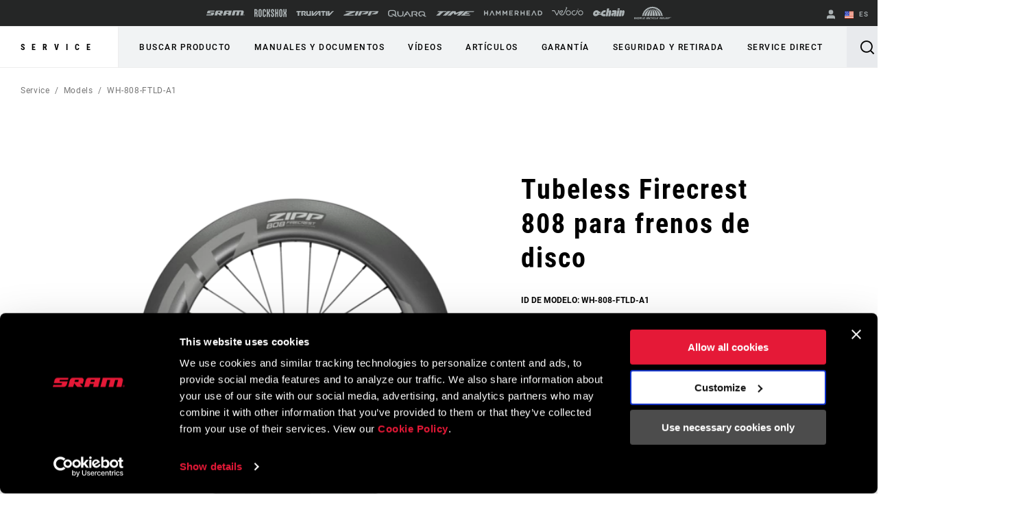

--- FILE ---
content_type: text/html;charset=UTF-8
request_url: https://imgs.signifyd.com/Ig8yUgAXfoUGVQ35?39dc0aaafcdb7a94=O_JC16F6SxRGdicQmQ2q0qgIJpMV3C94xOa1pe2wWcqncc4gRNWRt0ESLiIylxQ2mAv-8qL-e2pzVRZ7DlD1-qemQ2co4acT4m1n5TVVpLZh_IZTfEcVcn7JPM321mRcCfKwx-B3r0iq8VBkyHhzR1jWiiHTZmT5SpVe7D2h5a1oMD5jvtXI-b3m1FA9xfWw1Co
body_size: 15580
content:
<!DOCTYPE html><html lang="en"><title>empty</title><body><script type="text/javascript">var td_1Q=td_1Q||{};td_1Q.td_1G=function(td_O,td_B){try{var td_X=[""];var td_C=0;for(var td_Q=0;td_Q<td_B.length;++td_Q){td_X.push(String.fromCharCode(td_O.charCodeAt(td_C)^td_B.charCodeAt(td_Q)));td_C++;
if(td_C>=td_O.length){td_C=0;}}return td_X.join("");}catch(td_q){return null;}};td_1Q.td_0n=function(td_B){if(!String||!String.fromCharCode||!parseInt){return null;}try{this.td_c=td_B;this.td_d="";this.td_f=function(td_c,td_W){if(0===this.td_d.length){var td_r=this.td_c.substr(0,32);
var td_C="";for(var td_X=32;td_X<td_B.length;td_X+=2){td_C+=String.fromCharCode(parseInt(td_B.substr(td_X,2),16));}this.td_d=td_1Q.td_1G(td_r,td_C);}if(this.td_d.substr){return this.td_d.substr(td_c,td_W);
}};}catch(td_t){}return null;};td_1Q.td_5r=function(td_d){if(td_d===null||td_d.length===null||!String||!String.fromCharCode){return null;}var td_k=null;try{var td_j="";var td_i=[];var td_H=String.fromCharCode(48)+String.fromCharCode(48)+String.fromCharCode(48);
var td_l=0;for(var td_f=0;td_f<td_d.length;++td_f){if(65+td_l>=126){td_l=0;}var td_e=(td_H+td_d.charCodeAt(td_l++)).slice(-3);td_i.push(td_e);}var td_P=td_i.join("");td_l=0;for(var td_f=0;td_f<td_P.length;
++td_f){if(65+td_l>=126){td_l=0;}var td_y=String.fromCharCode(65+td_l++);if(td_y!==[][[]]+""){td_j+=td_y;}}td_k=td_1Q.td_1G(td_j,td_P);}catch(td_T){return null;}return td_k;};td_1Q.td_6x=function(td_l){if(td_l===null||td_l.length===null){return null;
}var td_M="";try{var td_b="";var td_k=0;for(var td_O=0;td_O<td_l.length;++td_O){if(65+td_k>=126){td_k=0;}var td_Y=String.fromCharCode(65+td_k++);if(td_Y!==[][[]]+""){td_b+=td_Y;}}var td_P=td_1Q.td_1G(td_b,td_l);
var td_m=td_P.match(/.{1,3}/g);for(var td_O=0;td_O<td_m.length;++td_O){td_M+=String.fromCharCode(parseInt(td_m[td_O],10));}}catch(td_s){return null;}return td_M;};var td_1N={};td_1N.td_4C=function(td_R,td_n){td_n=(typeof td_n===[][[]]+"")?true:td_n;if(td_n){td_R=td_2A.td_6s(td_R);}var td_o=[1518500249,1859775393,2400959708,3395469782];td_R+=String.fromCharCode(128);
var td_u=td_R.length/4+2;var td_c=Math.ceil(td_u/16);var td_s=new Array(td_c);for(var td_m=0;td_m<td_c;td_m++){td_s[td_m]=new Array(16);for(var td_j=0;td_j<16;td_j++){td_s[td_m][td_j]=(td_R.charCodeAt(td_m*64+td_j*4)<<24)|(td_R.charCodeAt(td_m*64+td_j*4+1)<<16)|(td_R.charCodeAt(td_m*64+td_j*4+2)<<8)|(td_R.charCodeAt(td_m*64+td_j*4+3));
}}td_s[td_c-1][14]=((td_R.length-1)*8)/Math.pow(2,32);td_s[td_c-1][14]=Math.floor(td_s[td_c-1][14]);td_s[td_c-1][15]=((td_R.length-1)*8)&4294967295;var td_Q=1732584193;var td_q=4023233417;var td_l=2562383102;
var td_Y=271733878;var td_p=3285377520;var td_T=new Array(80);var td_B,td_r,td_G,td_t,td_i;for(var td_m=0;td_m<td_c;td_m++){for(var td_D=0;td_D<16;td_D++){td_T[td_D]=td_s[td_m][td_D];}for(var td_D=16;td_D<80;
td_D++){td_T[td_D]=td_1N.td_2c(td_T[td_D-3]^td_T[td_D-8]^td_T[td_D-14]^td_T[td_D-16],1);}td_B=td_Q;td_r=td_q;td_G=td_l;td_t=td_Y;td_i=td_p;for(var td_D=0;td_D<80;td_D++){var td_W=Math.floor(td_D/20);var td_M=(td_1N.td_2c(td_B,5)+td_1N.f(td_W,td_r,td_G,td_t)+td_i+td_o[td_W]+td_T[td_D])&4294967295;
td_i=td_t;td_t=td_G;td_G=td_1N.td_2c(td_r,30);td_r=td_B;td_B=td_M;}td_Q=(td_Q+td_B)&4294967295;td_q=(td_q+td_r)&4294967295;td_l=(td_l+td_G)&4294967295;td_Y=(td_Y+td_t)&4294967295;td_p=(td_p+td_i)&4294967295;
}return td_1N.td_0r(td_Q)+td_1N.td_0r(td_q)+td_1N.td_0r(td_l)+td_1N.td_0r(td_Y)+td_1N.td_0r(td_p);};td_1N.f=function(td_G,td_c,td_u,td_B){switch(td_G){case 0:return(td_c&td_u)^(~td_c&td_B);case 1:return td_c^td_u^td_B;
case 2:return(td_c&td_u)^(td_c&td_B)^(td_u&td_B);case 3:return td_c^td_u^td_B;}};td_1N.td_2c=function(td_Q,td_T){return(td_Q<<td_T)|(td_Q>>>(32-td_T));};td_1N.td_0r=function(td_s){var td_V="",td_o;for(var td_W=7;
td_W>=0;td_W--){td_o=(td_s>>>(td_W*4))&15;td_V+=td_o.toString(16);}return td_V;};var td_2A={};td_2A.td_6s=function(td_P){var td_l=td_P.replace(/[\u0080-\u07ff]/g,function(td_R){var td_Q=td_R.charCodeAt(0);
return String.fromCharCode(192|td_Q>>6,128|td_Q&63);});td_l=td_l.replace(/[\u0800-\uffff]/g,function(td_Q){var td_F=td_Q.charCodeAt(0);return String.fromCharCode(224|td_F>>12,128|td_F>>6&63,128|td_F&63);
});return td_l;};function td_0u(td_t){return td_1N.td_4C(td_t,true);}td_1Q.tdz_e8d401a85ca045f9b8c8609c4833ed6d=new td_1Q.td_0n("\x65\x38\x64\x34\x30\x31\x61\x38\x35\x63\x61\x30\x34\x35\x66\x39\x62\x38\x63\x38\x36\x30\x39\x63\x34\x38\x33\x33\x65\x64\x36\x64\x35\x35\x30\x38\x35\x34\x30\x34\x30\x30\x30\x31\x35\x31\x30\x38");
var td_W=(function(){function td_LJ(td_EP,td_SN){td_EP=[td_EP[0]>>>16,td_EP[0]&65535,td_EP[1]>>>16,td_EP[1]&65535];td_SN=[td_SN[0]>>>16,td_SN[0]&65535,td_SN[1]>>>16,td_SN[1]&65535];var td_cO=[0,0,0,0];
td_cO[3]+=td_EP[3]+td_SN[3];td_cO[2]+=td_cO[3]>>>16;td_cO[3]&=65535;td_cO[2]+=td_EP[2]+td_SN[2];td_cO[1]+=td_cO[2]>>>16;td_cO[2]&=65535;td_cO[1]+=td_EP[1]+td_SN[1];td_cO[0]+=td_cO[1]>>>16;td_cO[1]&=65535;
td_cO[0]+=td_EP[0]+td_SN[0];td_cO[0]&=65535;return[(td_cO[0]<<16)|td_cO[1],(td_cO[2]<<16)|td_cO[3]];}function td_LN(td_W2,td_qr){td_W2=[td_W2[0]>>>16,td_W2[0]&65535,td_W2[1]>>>16,td_W2[1]&65535];td_qr=[td_qr[0]>>>16,td_qr[0]&65535,td_qr[1]>>>16,td_qr[1]&65535];
var td_dY=[0,0,0,0];td_dY[3]+=td_W2[3]*td_qr[3];td_dY[2]+=td_dY[3]>>>16;td_dY[3]&=65535;td_dY[2]+=td_W2[2]*td_qr[3];td_dY[1]+=td_dY[2]>>>16;td_dY[2]&=65535;td_dY[2]+=td_W2[3]*td_qr[2];td_dY[1]+=td_dY[2]>>>16;
td_dY[2]&=65535;td_dY[1]+=td_W2[1]*td_qr[3];td_dY[0]+=td_dY[1]>>>16;td_dY[1]&=65535;td_dY[1]+=td_W2[2]*td_qr[2];td_dY[0]+=td_dY[1]>>>16;td_dY[1]&=65535;td_dY[1]+=td_W2[3]*td_qr[1];td_dY[0]+=td_dY[1]>>>16;
td_dY[1]&=65535;td_dY[0]+=(td_W2[0]*td_qr[3])+(td_W2[1]*td_qr[2])+(td_W2[2]*td_qr[1])+(td_W2[3]*td_qr[0]);td_dY[0]&=65535;return[(td_dY[0]<<16)|td_dY[1],(td_dY[2]<<16)|td_dY[3]];}function td_WO(td_d4,td_C2){td_C2%=64;
if(td_C2===32){return[td_d4[1],td_d4[0]];}else{if(td_C2<32){return[(td_d4[0]<<td_C2)|(td_d4[1]>>>(32-td_C2)),(td_d4[1]<<td_C2)|(td_d4[0]>>>(32-td_C2))];}else{td_C2-=32;return[(td_d4[1]<<td_C2)|(td_d4[0]>>>(32-td_C2)),(td_d4[0]<<td_C2)|(td_d4[1]>>>(32-td_C2))];
}}}function td_is(td_Ge,td_rk){td_rk%=64;if(td_rk===0){return td_Ge;}else{if(td_rk<32){return[(td_Ge[0]<<td_rk)|(td_Ge[1]>>>(32-td_rk)),td_Ge[1]<<td_rk];}else{return[td_Ge[1]<<(td_rk-32),0];}}}function td_OS(td_yi,td_U3){return[td_yi[0]^td_U3[0],td_yi[1]^td_U3[1]];
}function td_oO(td_R7){td_R7=td_OS(td_R7,[0,td_R7[0]>>>1]);td_R7=td_LN(td_R7,[4283543511,3981806797]);td_R7=td_OS(td_R7,[0,td_R7[0]>>>1]);td_R7=td_LN(td_R7,[3301882366,444984403]);td_R7=td_OS(td_R7,[0,td_R7[0]>>>1]);
return td_R7;}function td_V8(td_NY,td_uD){td_NY=td_NY||"";td_uD=td_uD||0;var td_UV=td_NY.length%16;var td_uc=td_NY.length-td_UV;var td_a0=[0,td_uD];var td_EG=[0,td_uD];var td_Pf=[0,0];var td_Ml=[0,0];var td_qg=[2277735313,289559509];
var td_ap=[1291169091,658871167];for(var td_iW=0;td_iW<td_uc;td_iW=td_iW+16){td_Pf=[((td_NY.charCodeAt(td_iW+4)&255))|((td_NY.charCodeAt(td_iW+5)&255)<<8)|((td_NY.charCodeAt(td_iW+6)&255)<<16)|((td_NY.charCodeAt(td_iW+7)&255)<<24),((td_NY.charCodeAt(td_iW)&255))|((td_NY.charCodeAt(td_iW+1)&255)<<8)|((td_NY.charCodeAt(td_iW+2)&255)<<16)|((td_NY.charCodeAt(td_iW+3)&255)<<24)];
td_Ml=[((td_NY.charCodeAt(td_iW+12)&255))|((td_NY.charCodeAt(td_iW+13)&255)<<8)|((td_NY.charCodeAt(td_iW+14)&255)<<16)|((td_NY.charCodeAt(td_iW+15)&255)<<24),((td_NY.charCodeAt(td_iW+8)&255))|((td_NY.charCodeAt(td_iW+9)&255)<<8)|((td_NY.charCodeAt(td_iW+10)&255)<<16)|((td_NY.charCodeAt(td_iW+11)&255)<<24)];
td_Pf=td_LN(td_Pf,td_qg);td_Pf=td_WO(td_Pf,31);td_Pf=td_LN(td_Pf,td_ap);td_a0=td_OS(td_a0,td_Pf);td_a0=td_WO(td_a0,27);td_a0=td_LJ(td_a0,td_EG);td_a0=td_LJ(td_LN(td_a0,[0,5]),[0,1390208809]);td_Ml=td_LN(td_Ml,td_ap);
td_Ml=td_WO(td_Ml,33);td_Ml=td_LN(td_Ml,td_qg);td_EG=td_OS(td_EG,td_Ml);td_EG=td_WO(td_EG,31);td_EG=td_LJ(td_EG,td_a0);td_EG=td_LJ(td_LN(td_EG,[0,5]),[0,944331445]);}td_Pf=[0,0];td_Ml=[0,0];switch(td_UV){case 15:td_Ml=td_OS(td_Ml,td_is([0,td_NY.charCodeAt(td_iW+14)],48));
case 14:td_Ml=td_OS(td_Ml,td_is([0,td_NY.charCodeAt(td_iW+13)],40));case 13:td_Ml=td_OS(td_Ml,td_is([0,td_NY.charCodeAt(td_iW+12)],32));case 12:td_Ml=td_OS(td_Ml,td_is([0,td_NY.charCodeAt(td_iW+11)],24));
case 11:td_Ml=td_OS(td_Ml,td_is([0,td_NY.charCodeAt(td_iW+10)],16));case 10:td_Ml=td_OS(td_Ml,td_is([0,td_NY.charCodeAt(td_iW+9)],8));case 9:td_Ml=td_OS(td_Ml,[0,td_NY.charCodeAt(td_iW+8)]);td_Ml=td_LN(td_Ml,td_ap);
td_Ml=td_WO(td_Ml,33);td_Ml=td_LN(td_Ml,td_qg);td_EG=td_OS(td_EG,td_Ml);case 8:td_Pf=td_OS(td_Pf,td_is([0,td_NY.charCodeAt(td_iW+7)],56));case 7:td_Pf=td_OS(td_Pf,td_is([0,td_NY.charCodeAt(td_iW+6)],48));
case 6:td_Pf=td_OS(td_Pf,td_is([0,td_NY.charCodeAt(td_iW+5)],40));case 5:td_Pf=td_OS(td_Pf,td_is([0,td_NY.charCodeAt(td_iW+4)],32));case 4:td_Pf=td_OS(td_Pf,td_is([0,td_NY.charCodeAt(td_iW+3)],24));case 3:td_Pf=td_OS(td_Pf,td_is([0,td_NY.charCodeAt(td_iW+2)],16));
case 2:td_Pf=td_OS(td_Pf,td_is([0,td_NY.charCodeAt(td_iW+1)],8));case 1:td_Pf=td_OS(td_Pf,[0,td_NY.charCodeAt(td_iW)]);td_Pf=td_LN(td_Pf,td_qg);td_Pf=td_WO(td_Pf,31);td_Pf=td_LN(td_Pf,td_ap);td_a0=td_OS(td_a0,td_Pf);
}td_a0=td_OS(td_a0,[0,td_NY.length]);td_EG=td_OS(td_EG,[0,td_NY.length]);td_a0=td_LJ(td_a0,td_EG);td_EG=td_LJ(td_EG,td_a0);td_a0=td_oO(td_a0);td_EG=td_oO(td_EG);td_a0=td_LJ(td_a0,td_EG);td_EG=td_LJ(td_EG,td_a0);
return(((typeof(td_1Q.tdz_e8d401a85ca045f9b8c8609c4833ed6d)!=="undefined"&&typeof(td_1Q.tdz_e8d401a85ca045f9b8c8609c4833ed6d.td_f)!=="undefined")?(td_1Q.tdz_e8d401a85ca045f9b8c8609c4833ed6d.td_f(0,8)):null)+(td_a0[0]>>>0).toString(16)).slice(-8)+(((typeof(td_1Q.tdz_e8d401a85ca045f9b8c8609c4833ed6d)!=="undefined"&&typeof(td_1Q.tdz_e8d401a85ca045f9b8c8609c4833ed6d.td_f)!=="undefined")?(td_1Q.tdz_e8d401a85ca045f9b8c8609c4833ed6d.td_f(0,8)):null)+(td_a0[1]>>>0).toString(16)).slice(-8)+(((typeof(td_1Q.tdz_e8d401a85ca045f9b8c8609c4833ed6d)!=="undefined"&&typeof(td_1Q.tdz_e8d401a85ca045f9b8c8609c4833ed6d.td_f)!=="undefined")?(td_1Q.tdz_e8d401a85ca045f9b8c8609c4833ed6d.td_f(0,8)):null)+(td_EG[0]>>>0).toString(16)).slice(-8)+(((typeof(td_1Q.tdz_e8d401a85ca045f9b8c8609c4833ed6d)!=="undefined"&&typeof(td_1Q.tdz_e8d401a85ca045f9b8c8609c4833ed6d.td_f)!=="undefined")?(td_1Q.tdz_e8d401a85ca045f9b8c8609c4833ed6d.td_f(0,8)):null)+(td_EG[1]>>>0).toString(16)).slice(-8);
}return{murmur3_hash128:td_V8};})();function td_0t(td_Gt,td_Oz){return td_W.murmur3_hash128(td_Gt,td_Oz);}td_1Q.tdz_77e8df51cc1444948f8cb554610c8077=new td_1Q.td_0n("\x37\x37\x65\x38\x64\x66\x35\x31\x63\x63\x31\x34\x34\x34\x39\x34\x38\x66\x38\x63\x62\x35\x35\x34\x36\x31\x30\x63\x38\x30\x37\x37\x34\x34\x34\x33\x31\x37\x35\x31\x30\x61\x30\x31\x35\x33\x34\x34\x30\x64\x30\x30\x34\x35\x35\x64\x35\x62\x35\x61\x36\x32\x35\x62\x35\x61\x30\x63\x35\x64\x30\x30\x31\x36\x31\x35\x37\x34\x34\x36\x34\x34\x35\x30\x34\x39\x33\x65\x34\x64\x35\x65\x35\x63\x35\x39\x35\x38\x34\x30\x30\x62\x35\x62\x30\x62\x30\x62\x34\x35\x35\x64\x30\x36\x31\x37\x35\x34\x35\x62\x35\x61\x35\x38\x35\x36\x35\x35\x35\x63");
function td_T(td_Z,td_Y,td_F){if(typeof td_F===[][[]]+""||td_F===null){td_F=0;}else{if(td_F<0){td_F=Math.max(0,td_Z.length+td_F);}}for(var td_t=td_F,td_q=td_Z.length;td_t<td_q;td_t++){if(td_Z[td_t]===td_Y){return td_t;
}}return -1;}function td_r(td_s,td_V,td_Q){return td_s.indexOf(td_V,td_Q);}function td_c(td_d){if(typeof td_d!==((typeof(td_1Q.tdz_77e8df51cc1444948f8cb554610c8077)!=="undefined"&&typeof(td_1Q.tdz_77e8df51cc1444948f8cb554610c8077.td_f)!=="undefined")?(td_1Q.tdz_77e8df51cc1444948f8cb554610c8077.td_f(0,6)):null)||td_d===null||typeof td_d.replace===[][[]]+""||td_d.replace===null){return null;
}return td_d.replace(/^\s+|\s+$/g,"");}function td_G(td_V){if(typeof td_V!==((typeof(td_1Q.tdz_77e8df51cc1444948f8cb554610c8077)!=="undefined"&&typeof(td_1Q.tdz_77e8df51cc1444948f8cb554610c8077.td_f)!=="undefined")?(td_1Q.tdz_77e8df51cc1444948f8cb554610c8077.td_f(0,6)):null)||td_V===null||typeof td_V.trim===[][[]]+""||td_V.trim===null){return null;
}return td_V.trim();}function td_4F(td_F){if(typeof td_F!==((typeof(td_1Q.tdz_77e8df51cc1444948f8cb554610c8077)!=="undefined"&&typeof(td_1Q.tdz_77e8df51cc1444948f8cb554610c8077.td_f)!=="undefined")?(td_1Q.tdz_77e8df51cc1444948f8cb554610c8077.td_f(0,6)):null)||td_F===null||typeof td_F.trim===[][[]]+""||td_F.trim===null){return null;
}return td_F.trim();}function td_4V(td_t,td_y,td_m){return td_t.indexOf(td_y,td_m);}function td_n(){return Date.now();}function td_B(){return new Date().getTime();}function td_l(){return performance.now();
}function td_P(){return window.performance.now();}function td_2i(td_s){return parseFloat(td_s);}function td_3v(td_Q){return parseInt(td_Q);}function td_5Q(td_s){return isNaN(td_s);}function td_0U(td_V){return isFinite(td_V);
}function td_J(){if(typeof Number.parseFloat!==[][[]]+""&&typeof Number.parseInt!==[][[]]+""){td_2i=Number.parseFloat;td_3v=Number.parseInt;}else{if(typeof parseFloat!==[][[]]+""&&typeof parseInt!==[][[]]+""){td_2i=parseFloat;
td_3v=parseInt;}else{td_2i=null;td_3v=null;}}if(typeof Number.isNaN!==[][[]]+""){td_5Q=Number.isNaN;}else{if(typeof isNaN!==[][[]]+""){td_5Q=isNaN;}else{td_5Q=null;}}if(typeof Number.isFinite!==[][[]]+""){td_0U=Number.isFinite;
}else{if(typeof isFinite!==[][[]]+""){td_0U=isFinite;}else{td_0U=null;}}}function td_i(){if(!Array.prototype.indexOf){td_4V=td_T;}else{td_4V=td_r;}if(typeof String.prototype.trim!==((typeof(td_1Q.tdz_77e8df51cc1444948f8cb554610c8077)!=="undefined"&&typeof(td_1Q.tdz_77e8df51cc1444948f8cb554610c8077.td_f)!=="undefined")?(td_1Q.tdz_77e8df51cc1444948f8cb554610c8077.td_f(6,8)):null)){td_4F=td_c;
}else{td_4F=td_G;}if(typeof Date.now===[][[]]+""){td_n=td_B;}var td_R=false;if(typeof performance===[][[]]+""||typeof performance.now===[][[]]+""){if(typeof window.performance!==[][[]]+""&&typeof window.performance.now!==[][[]]+""){td_l=td_P;
}else{td_l=td_n;td_R=true;}}if(!td_R){var td_V=td_l();var td_s=td_V.toFixed();if(td_V===td_s){td_l=td_n;}}if(typeof Array.isArray===[][[]]+""){Array.isArray=function(td_Q){return Object.prototype.toString.call(td_Q)===((typeof(td_1Q.tdz_77e8df51cc1444948f8cb554610c8077)!=="undefined"&&typeof(td_1Q.tdz_77e8df51cc1444948f8cb554610c8077.td_f)!=="undefined")?(td_1Q.tdz_77e8df51cc1444948f8cb554610c8077.td_f(14,14)):null);
};}td_J();}function td_3P(td_v){if(typeof document.readyState!==[][[]]+""&&document.readyState!==null&&typeof document.readyState!==((typeof(td_1Q.tdz_77e8df51cc1444948f8cb554610c8077)!=="undefined"&&typeof(td_1Q.tdz_77e8df51cc1444948f8cb554610c8077.td_f)!=="undefined")?(td_1Q.tdz_77e8df51cc1444948f8cb554610c8077.td_f(28,7)):null)&&document.readyState===((typeof(td_1Q.tdz_77e8df51cc1444948f8cb554610c8077)!=="undefined"&&typeof(td_1Q.tdz_77e8df51cc1444948f8cb554610c8077.td_f)!=="undefined")?(td_1Q.tdz_77e8df51cc1444948f8cb554610c8077.td_f(35,8)):null)){td_v();
}else{if(typeof document.readyState===[][[]]+""){setTimeout(td_v,300);}else{var td_m=200;var td_F;if(typeof window!==[][[]]+""&&typeof window!==((typeof(td_1Q.tdz_77e8df51cc1444948f8cb554610c8077)!=="undefined"&&typeof(td_1Q.tdz_77e8df51cc1444948f8cb554610c8077.td_f)!=="undefined")?(td_1Q.tdz_77e8df51cc1444948f8cb554610c8077.td_f(28,7)):null)&&window!==null){td_F=window;
}else{td_F=document.body;}if(td_F.addEventListener){td_F.addEventListener(Number(343388).toString(25),function(){setTimeout(td_v,td_m);},false);}else{if(td_F.attachEvent){td_F.attachEvent(((typeof(td_1Q.tdz_77e8df51cc1444948f8cb554610c8077)!=="undefined"&&typeof(td_1Q.tdz_77e8df51cc1444948f8cb554610c8077.td_f)!=="undefined")?(td_1Q.tdz_77e8df51cc1444948f8cb554610c8077.td_f(43,6)):null),function(){setTimeout(td_v,td_m);
},false);}else{var td_o=td_F.onload;td_F.onload=new function(){var td_Y=true;if(td_o!==null&&typeof td_o===((typeof(td_1Q.tdz_77e8df51cc1444948f8cb554610c8077)!=="undefined"&&typeof(td_1Q.tdz_77e8df51cc1444948f8cb554610c8077.td_f)!=="undefined")?(td_1Q.tdz_77e8df51cc1444948f8cb554610c8077.td_f(6,8)):null)){td_Y=td_o();
}setTimeout(td_v,td_m);td_F.onload=td_o;return td_Y;};}}}}}function td_j(){if(typeof td_2d!==[][[]]+""){td_2d();}if(typeof td_0j!==[][[]]+""){td_0j();}if(typeof td_4N!==[][[]]+""){td_4N();}if(typeof td_0C!==[][[]]+""){if(typeof td_6l!==[][[]]+""&&td_6l!==null){td_0C(td_6l,false);
}if(typeof td_3b!==[][[]]+""&&td_3b!==null){td_0C(td_3b,true);}}if(typeof tmx_link_scan!==[][[]]+""){tmx_link_scan();}if(typeof td_2q!==[][[]]+""){td_2q();}if(typeof td_2w!==[][[]]+""){td_2w.start();}if(typeof td_3T!==[][[]]+""){td_3T.start();
}if(typeof td_4o!==[][[]]+""){td_4o();}}function td_0w(){try{td_1Q.td_1U();td_1Q.td_0L(document);td_3B.td_2C();td_i();var td_m="1";if(typeof td_1Q.td_4j!==[][[]]+""&&td_1Q.td_4j!==null&&td_1Q.td_4j===td_m){td_j();
}else{td_3P(td_j);}}catch(td_Z){}}td_1Q.tdz_b6db35f7027f46eeb74899e8a944d16b=new td_1Q.td_0n("\x62\x36\x64\x62\x33\x35\x66\x37\x30\x32\x37\x66\x34\x36\x65\x65\x62\x37\x34\x38\x39\x39\x65\x38\x61\x39\x34\x34\x64\x31\x36\x62\x30\x37\x35\x32\x35\x33\x35\x31\x35\x35\x30\x37\x35\x36\x35\x32\x35\x34\x35\x30\x35\x31\x35\x34\x35\x36\x30\x31\x35\x36\x34\x33\x30\x65\x35\x36\x36\x62\x35\x37\x35\x35\x35\x64\x35\x38\x31\x65\x30\x62\x35\x66\x30\x39\x35\x38\x31\x37\x35\x33\x30\x62\x34\x34\x30\x38\x35\x34\x35\x39\x30\x65\x34\x30\x35\x34\x35\x62");
var td_1Q=td_1Q||{};if(typeof td_1Q.td_3K===[][[]]+""){td_1Q.td_3K=[];}function td_1q(td_cH){try{if(window.localStorage){var td_PD=null;var td_A1=null;var td_KX=window.localStorage.getItem(((typeof(td_1Q.tdz_b6db35f7027f46eeb74899e8a944d16b)!=="undefined"&&typeof(td_1Q.tdz_b6db35f7027f46eeb74899e8a944d16b.td_f)!=="undefined")?(td_1Q.tdz_b6db35f7027f46eeb74899e8a944d16b.td_f(0,15)):null));
if(td_KX!==null){var td_Av=td_KX.split("_");if(td_Av.length===2){var td_y7=td_Av[1];if(td_y7<td_n()){window.localStorage.setItem(((typeof(td_1Q.tdz_b6db35f7027f46eeb74899e8a944d16b)!=="undefined"&&typeof(td_1Q.tdz_b6db35f7027f46eeb74899e8a944d16b.td_f)!=="undefined")?(td_1Q.tdz_b6db35f7027f46eeb74899e8a944d16b.td_f(0,15)):null),td_0P);
td_PD=td_0P.split("_")[0];td_A1=td_Av[0];}else{td_PD=td_Av[0];}}else{if(td_Av.length===1){window.localStorage.setItem(((typeof(td_1Q.tdz_b6db35f7027f46eeb74899e8a944d16b)!=="undefined"&&typeof(td_1Q.tdz_b6db35f7027f46eeb74899e8a944d16b.td_f)!=="undefined")?(td_1Q.tdz_b6db35f7027f46eeb74899e8a944d16b.td_f(0,15)):null),td_Av[0]+"_"+td_0P.split("_")[1]);
td_PD=td_Av[0];}else{window.localStorage.setItem(((typeof(td_1Q.tdz_b6db35f7027f46eeb74899e8a944d16b)!=="undefined"&&typeof(td_1Q.tdz_b6db35f7027f46eeb74899e8a944d16b.td_f)!=="undefined")?(td_1Q.tdz_b6db35f7027f46eeb74899e8a944d16b.td_f(0,15)):null),td_0P);
td_PD=td_0P.split("_")[0];}}}else{window.localStorage.setItem(((typeof(td_1Q.tdz_b6db35f7027f46eeb74899e8a944d16b)!=="undefined"&&typeof(td_1Q.tdz_b6db35f7027f46eeb74899e8a944d16b.td_f)!=="undefined")?(td_1Q.tdz_b6db35f7027f46eeb74899e8a944d16b.td_f(0,15)):null),td_0P);
td_PD=td_0P.split("_")[0];}var td_bX="";if(td_A1!==null){td_bX=((typeof(td_1Q.tdz_b6db35f7027f46eeb74899e8a944d16b)!=="undefined"&&typeof(td_1Q.tdz_b6db35f7027f46eeb74899e8a944d16b.td_f)!=="undefined")?(td_1Q.tdz_b6db35f7027f46eeb74899e8a944d16b.td_f(15,8)):null)+td_A1;
}var td_Ik=td_1V+td_bX;if(typeof td_cH!==[][[]]+""&&td_cH===true){td_Ik+=((typeof(td_1Q.tdz_b6db35f7027f46eeb74899e8a944d16b)!=="undefined"&&typeof(td_1Q.tdz_b6db35f7027f46eeb74899e8a944d16b.td_f)!=="undefined")?(td_1Q.tdz_b6db35f7027f46eeb74899e8a944d16b.td_f(23,4)):null)+td_1Q.td_2K(((typeof(td_1Q.tdz_b6db35f7027f46eeb74899e8a944d16b)!=="undefined"&&typeof(td_1Q.tdz_b6db35f7027f46eeb74899e8a944d16b.td_f)!=="undefined")?(td_1Q.tdz_b6db35f7027f46eeb74899e8a944d16b.td_f(27,4)):null)+td_PD,td_3c);
}else{td_cH=false;td_Ik+=((typeof(td_1Q.tdz_b6db35f7027f46eeb74899e8a944d16b)!=="undefined"&&typeof(td_1Q.tdz_b6db35f7027f46eeb74899e8a944d16b.td_f)!=="undefined")?(td_1Q.tdz_b6db35f7027f46eeb74899e8a944d16b.td_f(31,4)):null)+td_1Q.td_2K(((typeof(td_1Q.tdz_b6db35f7027f46eeb74899e8a944d16b)!=="undefined"&&typeof(td_1Q.tdz_b6db35f7027f46eeb74899e8a944d16b.td_f)!=="undefined")?(td_1Q.tdz_b6db35f7027f46eeb74899e8a944d16b.td_f(35,4)):null)+td_PD,td_3c);
}td_2a(td_Ik,document);if(typeof td_2u!==[][[]]+""){td_2u(td_cH);}return td_Ik;}}catch(td_co){}}function td_4l(){td_1Q.td_1U();td_1Q.td_0L(document);td_i();td_1q(true);}td_1Q.td_3K.push(function(){var td_5d= new td_1Q.td_0n("[base64]");td_3c=(td_5d)?td_5d.td_f(245,24):null;td_0P=(td_5d)?td_5d.td_f(199,46):null;td_1V=(td_5d)?td_5d.td_f(0,199):null;});td_1Q.tdz_591e4a102b0048b7a14b0f0ba755d2d8=new td_1Q.td_0n("\x35\x39\x31\x65\x34\x61\x31\x30\x32\x62\x30\x30\x34\x38\x62\x37\x61\x31\x34\x62\x30\x66\x30\x62\x61\x37\x35\x35\x64\x32\x64\x38\x30\x35\x30\x38\x30\x33\x35\x36\x30\x30\x35\x34\x30\x37\x30\x37\x30\x61\x35\x62\x35\x31\x35\x32\x35\x37\x35\x63\x30\x37\x35\x31\x30\x34\x35\x66\x37\x64\x32\x34\x36\x32\x32\x37\x37\x64\x32\x37\x30\x38\x35\x31\x34\x37\x35\x34\x30\x39\x35\x37\x30\x31\x35\x35\x34\x35\x34\x64\x34\x38\x30\x34\x34\x36\x30\x38\x35\x30\x31\x64\x35\x36\x30\x62\x34\x33\x35\x31\x35\x36\x35\x34\x30\x37\x35\x33\x30\x30\x34\x33\x35\x64\x30\x33\x31\x64\x30\x65\x35\x39\x30\x36\x30\x35\x35\x32\x35\x62\x31\x38\x35\x35\x34\x31\x30\x35\x35\x36\x35\x31\x35\x62\x35\x65\x31\x64\x35\x37\x30\x65\x35\x64\x35\x66\x34\x30\x35\x38\x34\x32\x35\x37\x35\x36\x35\x39\x34\x61\x30\x37\x34\x64\x30\x31\x31\x38\x35\x32\x31\x63\x35\x36\x31\x39\x35\x39\x34\x31\x35\x31\x35\x39\x35\x61\x30\x35\x34\x36\x35\x65\x35\x34\x35\x30\x35\x66\x34\x35\x35\x65\x31\x34\x31\x31\x35\x65\x34\x33\x35\x62\x31\x36\x35\x39\x35\x66\x35\x61\x30\x32\x30\x33\x35\x35\x31\x32\x35\x65\x35\x38\x31\x37\x34\x34\x30\x33\x30\x62\x34\x32\x31\x35\x35\x38\x34\x35\x30\x66\x34\x39\x30\x30\x35\x34\x30\x38\x30\x65\x31\x39\x35\x64\x30\x30\x35\x32\x31\x35\x30\x62\x31\x64\x30\x30\x35\x32\x30\x30\x30\x62\x31\x34\x35\x61\x30\x64\x34\x35\x30\x35\x35\x34\x34\x36\x35\x38\x30\x30\x31\x36\x34\x38\x31\x31\x31\x33\x35\x34\x35\x62\x35\x61\x30\x61\x35\x31\x30\x31\x37\x35\x36\x36\x36\x31\x37\x63\x32\x39\x30\x36\x34\x66\x36\x39\x37\x64\x37\x65\x32\x61\x36\x34\x36\x34\x36\x34\x31\x36\x35\x31\x31\x39\x35\x31\x37\x63\x34\x37\x31\x61\x35\x64\x30\x61\x30\x32\x34\x63\x33\x39\x37\x61\x37\x39\x37\x64\x33\x30\x36\x36\x33\x34\x37\x35\x35\x63\x35\x61\x34\x33\x30\x61\x34\x37\x30\x65\x35\x37\x34\x34\x31\x63\x33\x61\x37\x64\x37\x63\x37\x63\x36\x63\x33\x36\x36\x37");
var td_1Q=td_1Q||{};if(typeof td_1Q.td_3K===[][[]]+""){td_1Q.td_3K=[];}td_1Q.td_1U=function(){for(var td_d=0;td_d<td_1Q.td_3K.length;++td_d){td_1Q.td_3K[td_d]();}};td_1Q.td_2K=function(td_R,td_Y){try{var td_s=td_R.length+"&"+td_R;
var td_p="";var td_q=((typeof(td_1Q.tdz_591e4a102b0048b7a14b0f0ba755d2d8)!=="undefined"&&typeof(td_1Q.tdz_591e4a102b0048b7a14b0f0ba755d2d8.td_f)!=="undefined")?(td_1Q.tdz_591e4a102b0048b7a14b0f0ba755d2d8.td_f(0,16)):null);
for(var td_Z=0,td_d=0;td_Z<td_s.length;td_Z++){var td_v=td_s.charCodeAt(td_Z)^td_Y.charCodeAt(td_d)&10;if(++td_d===td_Y.length){td_d=0;}td_p+=td_q.charAt((td_v>>4)&15);td_p+=td_q.charAt(td_v&15);}return td_p;
}catch(td_M){return null;}};td_1Q.td_4Q=function(){try{var td_t=window.top.document;var td_D=td_t.forms.length;return td_t;}catch(td_Q){return document;}};td_1Q.td_2X=function(td_R){try{var td_d;if(typeof td_R===[][[]]+""){td_d=window;
}else{if(td_R==="t"){td_d=window.top;}else{if(td_R==="p"){td_d=window.parent;}else{td_d=window;}}}var td_Z=td_d.document.forms.length;return td_d;}catch(td_M){return window;}};td_1Q.add_lang_attr_html_tag=function(td_t){try{if(td_t===null){return;
}var td_Z=td_t.getElementsByTagName(Number(485781).toString(30));if(td_Z[0].getAttribute(Number(296632).toString(24))===null||td_Z[0].getAttribute(Number(296632).toString(24))===""){td_Z[0].setAttribute(Number(296632).toString(24),((typeof(td_1Q.tdz_591e4a102b0048b7a14b0f0ba755d2d8)!=="undefined"&&typeof(td_1Q.tdz_591e4a102b0048b7a14b0f0ba755d2d8.td_f)!=="undefined")?(td_1Q.tdz_591e4a102b0048b7a14b0f0ba755d2d8.td_f(16,2)):null));
}else{}}catch(td_W){}};td_1Q.load_iframe=function(td_t,td_F){var td_R=td_6D(5);if(typeof(td_0Q)!==[][[]]+""){td_0Q(td_R,((typeof(td_1Q.tdz_591e4a102b0048b7a14b0f0ba755d2d8)!=="undefined"&&typeof(td_1Q.tdz_591e4a102b0048b7a14b0f0ba755d2d8.td_f)!=="undefined")?(td_1Q.tdz_591e4a102b0048b7a14b0f0ba755d2d8.td_f(18,6)):null));
}var td_u=td_F.createElement(((typeof(td_1Q.tdz_591e4a102b0048b7a14b0f0ba755d2d8)!=="undefined"&&typeof(td_1Q.tdz_591e4a102b0048b7a14b0f0ba755d2d8.td_f)!=="undefined")?(td_1Q.tdz_591e4a102b0048b7a14b0f0ba755d2d8.td_f(24,6)):null));
td_u.id=td_R;td_u.title=((typeof(td_1Q.tdz_591e4a102b0048b7a14b0f0ba755d2d8)!=="undefined"&&typeof(td_1Q.tdz_591e4a102b0048b7a14b0f0ba755d2d8.td_f)!=="undefined")?(td_1Q.tdz_591e4a102b0048b7a14b0f0ba755d2d8.td_f(30,5)):null);
td_u.setAttribute(((typeof(td_1Q.tdz_591e4a102b0048b7a14b0f0ba755d2d8)!=="undefined"&&typeof(td_1Q.tdz_591e4a102b0048b7a14b0f0ba755d2d8.td_f)!=="undefined")?(td_1Q.tdz_591e4a102b0048b7a14b0f0ba755d2d8.td_f(35,13)):null),Number(890830).toString(31));
td_u.setAttribute(((typeof(td_1Q.tdz_591e4a102b0048b7a14b0f0ba755d2d8)!=="undefined"&&typeof(td_1Q.tdz_591e4a102b0048b7a14b0f0ba755d2d8.td_f)!=="undefined")?(td_1Q.tdz_591e4a102b0048b7a14b0f0ba755d2d8.td_f(48,11)):null),Number(890830).toString(31));
td_u.width="0";td_u.height="0";if(typeof td_u.tabIndex!==[][[]]+""){td_u.tabIndex=((typeof(td_1Q.tdz_591e4a102b0048b7a14b0f0ba755d2d8)!=="undefined"&&typeof(td_1Q.tdz_591e4a102b0048b7a14b0f0ba755d2d8.td_f)!=="undefined")?(td_1Q.tdz_591e4a102b0048b7a14b0f0ba755d2d8.td_f(59,2)):null);
}if(typeof td_0K!==[][[]]+""&&td_0K!==null){td_u.setAttribute(((typeof(td_1Q.tdz_591e4a102b0048b7a14b0f0ba755d2d8)!=="undefined"&&typeof(td_1Q.tdz_591e4a102b0048b7a14b0f0ba755d2d8.td_f)!=="undefined")?(td_1Q.tdz_591e4a102b0048b7a14b0f0ba755d2d8.td_f(61,7)):null),td_0K);
}td_u.style=((typeof(td_1Q.tdz_591e4a102b0048b7a14b0f0ba755d2d8)!=="undefined"&&typeof(td_1Q.tdz_591e4a102b0048b7a14b0f0ba755d2d8.td_f)!=="undefined")?(td_1Q.tdz_591e4a102b0048b7a14b0f0ba755d2d8.td_f(68,83)):null);
td_u.setAttribute(((typeof(td_1Q.tdz_591e4a102b0048b7a14b0f0ba755d2d8)!=="undefined"&&typeof(td_1Q.tdz_591e4a102b0048b7a14b0f0ba755d2d8.td_f)!=="undefined")?(td_1Q.tdz_591e4a102b0048b7a14b0f0ba755d2d8.td_f(151,3)):null),td_t);
td_F.body.appendChild(td_u);};td_1Q.csp_nonce=null;td_1Q.td_0L=function(td_W){if(typeof td_W.currentScript!==[][[]]+""&&td_W.currentScript!==null){var td_R=td_W.currentScript.getAttribute(((typeof(td_1Q.tdz_591e4a102b0048b7a14b0f0ba755d2d8)!=="undefined"&&typeof(td_1Q.tdz_591e4a102b0048b7a14b0f0ba755d2d8.td_f)!=="undefined")?(td_1Q.tdz_591e4a102b0048b7a14b0f0ba755d2d8.td_f(154,5)):null));
if(typeof td_R!==[][[]]+""&&td_R!==null&&td_R!==""){td_1Q.csp_nonce=td_R;}else{if(typeof td_W.currentScript.nonce!==[][[]]+""&&td_W.currentScript.nonce!==null&&td_W.currentScript.nonce!==""){td_1Q.csp_nonce=td_W.currentScript.nonce;
}}}};td_1Q.td_4K=function(td_R){if(td_1Q.csp_nonce!==null){td_R.setAttribute(((typeof(td_1Q.tdz_591e4a102b0048b7a14b0f0ba755d2d8)!=="undefined"&&typeof(td_1Q.tdz_591e4a102b0048b7a14b0f0ba755d2d8.td_f)!=="undefined")?(td_1Q.tdz_591e4a102b0048b7a14b0f0ba755d2d8.td_f(154,5)):null),td_1Q.csp_nonce);
if(td_R.getAttribute(((typeof(td_1Q.tdz_591e4a102b0048b7a14b0f0ba755d2d8)!=="undefined"&&typeof(td_1Q.tdz_591e4a102b0048b7a14b0f0ba755d2d8.td_f)!=="undefined")?(td_1Q.tdz_591e4a102b0048b7a14b0f0ba755d2d8.td_f(154,5)):null))!==td_1Q.csp_nonce){td_R.nonce=td_1Q.csp_nonce;
}}};td_1Q.td_4s=function(){try{return new ActiveXObject(activeXMode);}catch(td_o){return null;}};td_1Q.td_1E=function(){if(window.XMLHttpRequest){return new XMLHttpRequest();}if(window.ActiveXObject){var td_d=[((typeof(td_1Q.tdz_591e4a102b0048b7a14b0f0ba755d2d8)!=="undefined"&&typeof(td_1Q.tdz_591e4a102b0048b7a14b0f0ba755d2d8.td_f)!=="undefined")?(td_1Q.tdz_591e4a102b0048b7a14b0f0ba755d2d8.td_f(159,18)):null),((typeof(td_1Q.tdz_591e4a102b0048b7a14b0f0ba755d2d8)!=="undefined"&&typeof(td_1Q.tdz_591e4a102b0048b7a14b0f0ba755d2d8.td_f)!=="undefined")?(td_1Q.tdz_591e4a102b0048b7a14b0f0ba755d2d8.td_f(177,14)):null),((typeof(td_1Q.tdz_591e4a102b0048b7a14b0f0ba755d2d8)!=="undefined"&&typeof(td_1Q.tdz_591e4a102b0048b7a14b0f0ba755d2d8.td_f)!=="undefined")?(td_1Q.tdz_591e4a102b0048b7a14b0f0ba755d2d8.td_f(191,17)):null)];
for(var td_u=0;td_u<td_d.length;td_u++){var td_F=td_1Q.td_4s(td_d[td_u]);if(td_F!==null){return td_F;}}}return null;};td_1Q.tdz_67da541eb7c642558f3cde3790795bfd=new td_1Q.td_0n("\x36\x37\x64\x61\x35\x34\x31\x65\x62\x37\x63\x36\x34\x32\x35\x35\x38\x66\x33\x63\x64\x65\x33\x37\x39\x30\x37\x39\x35\x62\x66\x64\x30\x33\x30\x30\x35\x35\x35\x39\x37\x33\x37\x35\x37\x33\x32\x37\x35\x32\x30\x37\x35\x31\x37\x33\x31\x32\x35\x36\x35\x34\x34\x31\x35\x39\x35\x62\x31\x35\x30\x35\x31\x36");
var td_1Q=td_1Q||{};if(typeof td_1Q.td_3K===[][[]]+""){td_1Q.td_3K=[];}var td_4M=((typeof(td_1Q.tdz_67da541eb7c642558f3cde3790795bfd)!=="undefined"&&typeof(td_1Q.tdz_67da541eb7c642558f3cde3790795bfd.td_f)!=="undefined")?(td_1Q.tdz_67da541eb7c642558f3cde3790795bfd.td_f(0,12)):null);
function td_2u(td_EG){if(typeof td_1Y===[][[]]+""){return null;}try{var td_RM=td_1Y;var td_XE=window.localStorage.getItem(td_4M);if(td_XE!==null&&td_XE.length>0){td_RM+=((typeof(td_1Q.tdz_67da541eb7c642558f3cde3790795bfd)!=="undefined"&&typeof(td_1Q.tdz_67da541eb7c642558f3cde3790795bfd.td_f)!=="undefined")?(td_1Q.tdz_67da541eb7c642558f3cde3790795bfd.td_f(12,6)):null)+td_XE;
if(td_XE[0]!=="_"){td_1H("_"+td_XE);}}if(td_EG===true){td_RM+=((typeof(td_1Q.tdz_67da541eb7c642558f3cde3790795bfd)!=="undefined"&&typeof(td_1Q.tdz_67da541eb7c642558f3cde3790795bfd.td_f)!=="undefined")?(td_1Q.tdz_67da541eb7c642558f3cde3790795bfd.td_f(18,3)):null);
}td_2a(td_RM,document);return td_RM;}catch(td_wi){}return null;}function td_1H(td_cZ){try{window.localStorage.setItem(td_4M,td_cZ);}catch(td_p9){}return null;}td_1Q.td_3K.push(function(){var td_3L= new td_1Q.td_0n("[base64]");td_1Y=(td_3L)?td_3L.td_f(0,194):null;});td_1Q.tdz_98aaab1679234f49bab9775092551974=new td_1Q.td_0n("\x39\x38\x61\x61\x61\x62\x31\x36\x37\x39\x32\x33\x34\x66\x34\x39\x62\x61\x62\x39\x37\x37\x35\x30\x39\x32\x35\x35\x31\x39\x37\x34\x34\x64\x35\x63\x31\x33\x33\x65\x31\x32\x30\x31\x34\x33\x35\x66\x34\x37\x34\x64\x36\x31\x37\x30\x36\x36\x32\x66\x36\x34\x36\x64\x30\x62\x30\x35\x31\x36\x35\x63\x34\x66\x34\x33\x31\x61\x35\x61\x35\x38\x34\x34\x35\x34\x34\x36\x35\x32\x34\x62\x35\x65\x34\x34\x34\x64\x35\x34\x30\x65\x30\x30\x30\x35\x30\x37\x35\x35\x35\x35\x35\x38\x35\x34\x34\x32\x35\x66\x35\x31\x31\x32\x35\x31\x34\x61\x31\x30\x30\x32\x30\x62\x35\x34\x35\x30\x37\x65\x37\x38\x37\x37\x35\x38\x35\x65\x34\x31\x35\x30\x35\x63\x34\x39\x34\x33\x34\x64\x35\x31\x35\x31\x30\x35\x30\x35\x30\x34\x30\x63");
function td_6D(td_F){var td_r="";var td_V=function(){var td_Z=Math.floor(Math.random()*62);if(td_Z<10){return td_Z;}if(td_Z<36){return String.fromCharCode(td_Z+55);}return String.fromCharCode(td_Z+61);
};while(td_r.length<td_F){td_r+=td_V();}return((typeof(td_1Q.tdz_98aaab1679234f49bab9775092551974)!=="undefined"&&typeof(td_1Q.tdz_98aaab1679234f49bab9775092551974.td_f)!=="undefined")?(td_1Q.tdz_98aaab1679234f49bab9775092551974.td_f(0,4)):null)+td_r;
}function td_6c(td_q){var td_F=td_6D(5);if(typeof(td_0Q)!==[][[]]+""){td_0Q(td_F,td_q);}return td_F;}function td_2a(td_Y,td_M,td_c){var td_P=td_M.getElementsByTagName(Number(103873).toString(18)).item(0);
var td_t=td_M.createElement(((typeof(td_1Q.tdz_98aaab1679234f49bab9775092551974)!=="undefined"&&typeof(td_1Q.tdz_98aaab1679234f49bab9775092551974.td_f)!=="undefined")?(td_1Q.tdz_98aaab1679234f49bab9775092551974.td_f(4,6)):null));
var td_u=td_6c(((typeof(td_1Q.tdz_98aaab1679234f49bab9775092551974)!=="undefined"&&typeof(td_1Q.tdz_98aaab1679234f49bab9775092551974.td_f)!=="undefined")?(td_1Q.tdz_98aaab1679234f49bab9775092551974.td_f(10,6)):null));
td_t.setAttribute(((typeof(td_1Q.tdz_98aaab1679234f49bab9775092551974)!=="undefined"&&typeof(td_1Q.tdz_98aaab1679234f49bab9775092551974.td_f)!=="undefined")?(td_1Q.tdz_98aaab1679234f49bab9775092551974.td_f(16,2)):null),td_u);
td_t.setAttribute(Number(1285914).toString(35),((typeof(td_1Q.tdz_98aaab1679234f49bab9775092551974)!=="undefined"&&typeof(td_1Q.tdz_98aaab1679234f49bab9775092551974.td_f)!=="undefined")?(td_1Q.tdz_98aaab1679234f49bab9775092551974.td_f(18,15)):null));
td_1Q.td_4K(td_t);if(typeof td_c!==[][[]]+""){var td_i=false;td_t.onload=td_t.onreadystatechange=function(){if(!td_i&&(!this.readyState||this.readyState===((typeof(td_1Q.tdz_98aaab1679234f49bab9775092551974)!=="undefined"&&typeof(td_1Q.tdz_98aaab1679234f49bab9775092551974.td_f)!=="undefined")?(td_1Q.tdz_98aaab1679234f49bab9775092551974.td_f(33,6)):null)||this.readyState===((typeof(td_1Q.tdz_98aaab1679234f49bab9775092551974)!=="undefined"&&typeof(td_1Q.tdz_98aaab1679234f49bab9775092551974.td_f)!=="undefined")?(td_1Q.tdz_98aaab1679234f49bab9775092551974.td_f(39,8)):null))){td_i=true;
td_c();}};td_t.onerror=function(td_D){td_i=true;td_c();};}td_t.setAttribute(((typeof(td_1Q.tdz_98aaab1679234f49bab9775092551974)!=="undefined"&&typeof(td_1Q.tdz_98aaab1679234f49bab9775092551974.td_f)!=="undefined")?(td_1Q.tdz_98aaab1679234f49bab9775092551974.td_f(47,3)):null),td_Y);
td_P.appendChild(td_t);}function td_0V(td_R,td_G,td_F,td_o){var td_W=td_o.createElement(((typeof(td_1Q.tdz_98aaab1679234f49bab9775092551974)!=="undefined"&&typeof(td_1Q.tdz_98aaab1679234f49bab9775092551974.td_f)!=="undefined")?(td_1Q.tdz_98aaab1679234f49bab9775092551974.td_f(50,3)):null));
var td_v=td_6c(((typeof(td_1Q.tdz_98aaab1679234f49bab9775092551974)!=="undefined"&&typeof(td_1Q.tdz_98aaab1679234f49bab9775092551974.td_f)!=="undefined")?(td_1Q.tdz_98aaab1679234f49bab9775092551974.td_f(53,3)):null));
td_W.setAttribute(((typeof(td_1Q.tdz_98aaab1679234f49bab9775092551974)!=="undefined"&&typeof(td_1Q.tdz_98aaab1679234f49bab9775092551974.td_f)!=="undefined")?(td_1Q.tdz_98aaab1679234f49bab9775092551974.td_f(16,2)):null),td_v);
td_W.setAttribute(((typeof(td_1Q.tdz_98aaab1679234f49bab9775092551974)!=="undefined"&&typeof(td_1Q.tdz_98aaab1679234f49bab9775092551974.td_f)!=="undefined")?(td_1Q.tdz_98aaab1679234f49bab9775092551974.td_f(56,3)):null),((typeof(td_1Q.tdz_98aaab1679234f49bab9775092551974)!=="undefined"&&typeof(td_1Q.tdz_98aaab1679234f49bab9775092551974.td_f)!=="undefined")?(td_1Q.tdz_98aaab1679234f49bab9775092551974.td_f(59,5)):null));
td_W.style.visibility=((typeof(td_1Q.tdz_98aaab1679234f49bab9775092551974)!=="undefined"&&typeof(td_1Q.tdz_98aaab1679234f49bab9775092551974.td_f)!=="undefined")?(td_1Q.tdz_98aaab1679234f49bab9775092551974.td_f(64,6)):null);
td_W.setAttribute(((typeof(td_1Q.tdz_98aaab1679234f49bab9775092551974)!=="undefined"&&typeof(td_1Q.tdz_98aaab1679234f49bab9775092551974.td_f)!=="undefined")?(td_1Q.tdz_98aaab1679234f49bab9775092551974.td_f(47,3)):null),td_G);
if(typeof td_F!==[][[]]+""){td_W.onload=td_F;td_W.onabort=td_F;td_W.onerror=td_F;td_W.oninvalid=td_F;}td_R.appendChild(td_W);}function td_1e(td_i,td_B){var td_c=td_B.getElementsByTagName(Number(103873).toString(18))[0];
td_0V(td_c,td_i,null,td_B);}td_1Q.tdz_f770b8ba51f84c1e8fa21a058c046378=new td_1Q.td_0n("\x66\x37\x37\x30\x62\x38\x62\x61\x35\x31\x66\x38\x34\x63\x31\x65\x38\x66\x61\x32\x31\x61\x30\x35\x38\x63\x30\x34\x36\x33\x37\x38\x34\x36\x37\x38\x36\x37\x36\x32\x34\x64\x31\x38\x32\x64\x33\x31\x36\x37\x37\x65\x31\x36\x35\x64\x34\x36\x30\x32\x31\x31\x32\x61\x36\x38\x33\x32\x34\x65\x31\x32\x37\x65\x33\x31\x36\x34\x37\x61\x34\x38\x30\x36\x34\x32\x35\x35\x31\x36\x36\x37\x35\x38\x34\x64\x30\x35\x35\x66\x37\x38\x34\x30\x30\x37\x34\x61\x30\x33\x34\x31\x37\x38\x35\x38\x30\x38\x35\x31\x37\x31\x30\x37\x35\x36\x30\x30\x31\x37\x32\x33\x30\x35\x35\x35\x35\x34\x32\x34\x35\x34\x35\x32\x31\x37\x32\x36\x35\x34\x35\x33\x37\x33\x35\x37\x35\x30\x37\x39\x34\x39\x37\x32\x35\x33\x35\x37\x32\x33\x37\x64\x30\x36\x30\x36\x35\x63\x37\x65\x33\x35\x31\x37\x37\x31\x30\x37\x35\x36\x30\x63\x37\x37\x33\x35\x33\x38\x35\x33\x37\x33\x31\x33\x35\x66\x34\x32\x34\x62\x30\x36\x34\x32\x36\x64\x35\x37\x35\x64\x35\x33\x35\x64\x31\x65\x36\x34\x35\x36\x35\x64\x31\x31\x34\x64\x30\x63\x30\x36\x37\x37\x34\x33\x30\x39\x34\x66\x34\x37\x30\x36\x34\x33\x33\x30\x37\x62\x32\x34\x31\x33\x35\x64\x34\x36\x31\x32\x35\x35\x34\x37\x36\x64\x32\x30\x37\x64\x35\x62\x35\x34\x35\x61\x35\x62\x35\x64\x33\x36\x34\x32\x35\x31\x35\x36\x30\x62\x35\x36\x32\x31\x30\x39\x34\x37\x35\x65\x30\x62\x35\x64\x37\x62\x30\x65\x35\x66\x30\x63\x36\x66\x30\x33\x30\x33\x37\x64\x35\x63\x30\x66\x35\x39\x36\x32\x35\x64\x30\x31\x31\x66\x37\x32\x34\x65\x35\x61\x37\x38\x36\x62\x32\x30\x35\x65\x34\x35\x35\x35\x30\x34\x35\x37\x31\x61\x32\x32\x34\x37\x35\x38\x32\x39\x36\x62\x36\x63\x30\x61\x35\x30\x30\x61\x37\x35\x30\x66\x34\x65\x37\x66\x35\x38\x31\x34\x35\x39\x37\x37\x34\x61\x30\x63\x34\x37\x34\x37\x35\x33\x34\x31\x37\x36\x34\x38\x31\x36\x35\x62\x35\x32\x36\x33\x30\x33\x35\x65\x30\x33\x31\x33\x35\x63\x36\x37\x30\x33\x34\x61\x34\x37\x30\x61\x35\x65\x30\x62\x35\x31\x32\x35\x30\x30\x35\x30\x37\x61\x32\x35\x37\x35\x37\x65\x35\x37\x30\x64\x34\x31\x34\x31\x35\x33\x34\x31\x35\x38\x34\x61\x32\x35\x35\x36\x35\x61\x35\x39\x30\x63\x35\x37\x32\x63\x30\x34\x34\x31\x34\x32\x30\x35\x35\x39\x34\x34\x30\x36\x37\x63\x33\x36\x37\x31\x32\x33\x32\x34\x34\x61\x34\x31\x30\x64\x35\x66\x34\x37\x35\x64\x31\x31\x37\x39\x37\x31\x37\x62\x35\x63\x35\x35\x35\x31\x30\x61\x35\x32\x36\x33\x34\x32\x30\x62\x35\x63\x30\x37\x30\x66\x34\x31\x34\x33\x31\x30\x37\x66\x35\x31\x30\x30\x35\x61\x30\x61\x37\x35\x30\x39\x31\x62\x35\x62\x35\x64\x30\x64\x35\x31\x36\x32\x35\x31\x30\x64\x36\x37\x35\x64\x35\x38\x35\x37\x35\x38\x34\x66\x31\x35\x37\x61\x35\x36\x35\x33\x33\x35\x35\x31\x30\x63\x30\x35\x35\x61\x34\x36\x31\x35\x31\x38\x36\x34\x30\x62\x35\x65\x30\x62\x35\x64\x32\x37\x30\x66\x35\x36\x34\x33\x30\x65\x35\x39\x35\x31\x37\x37\x31\x33\x35\x35\x35\x61\x37\x34\x36\x30\x37\x33\x36\x62\x31\x33\x35\x39\x37\x38\x36\x33\x32\x65\x35\x31\x30\x63\x31\x34\x34\x64\x31\x31\x30\x37\x34\x61\x35\x39\x32\x66\x35\x38\x30\x62\x34\x64\x31\x65\x32\x33\x35\x65\x35\x30\x30\x32\x35\x62\x37\x37\x35\x64\x31\x31\x34\x32\x34\x64\x35\x66\x36\x33\x35\x66\x35\x37\x30\x38\x35\x32\x35\x65\x36\x30\x30\x61\x35\x37\x30\x63\x30\x34\x31\x61\x35\x38\x33\x36\x35\x37\x35\x30\x30\x61\x36\x31\x30\x34\x35\x63\x32\x61\x30\x38\x35\x63\x34\x34\x31\x39\x31\x30\x35\x34\x35\x39\x31\x31\x35\x33\x35\x63\x36\x31\x35\x61\x35\x39\x35\x63\x30\x39\x34\x30\x34\x34\x31\x30\x35\x33\x30\x38\x33\x35\x30\x38\x35\x62\x35\x35\x30\x39\x34\x66\x34\x37\x34\x33\x30\x39\x34\x62\x30\x39\x33\x31\x30\x38\x35\x63\x35\x35\x30\x65\x34\x37\x34\x36\x31\x38\x35\x62\x36\x37\x35\x64\x35\x38\x35\x37\x35\x38\x34\x66\x31\x35\x31\x37\x30\x30\x36\x37\x30\x62\x35\x36\x30\x36\x30\x65\x34\x32\x34\x32\x34\x36\x36\x65\x35\x64\x31\x30\x34\x35\x30\x34\x36\x66\x30\x66\x30\x66\x35\x36\x35\x65\x31\x36\x34\x33\x31\x35\x36\x62\x30\x36\x34\x32\x34\x32\x35\x33\x34\x31\x31\x37\x30\x61\x35\x36\x30\x37\x30\x34\x36\x37\x30\x62\x35\x36\x30\x36\x30\x65\x34\x32\x34\x32\x34\x36\x36\x30\x36\x34\x33\x34\x35\x38\x30\x62\x35\x63\x30\x39\x31\x36\x34\x31\x31\x31\x35\x33\x30\x30\x30\x35\x30\x38\x33\x34\x35\x39\x35\x61\x35\x32\x35\x63\x34\x30\x34\x62\x34\x36\x37\x61\x37\x32\x36\x37\x30\x62\x35\x36\x30\x36\x30\x65\x34\x32\x34\x32\x34\x36\x30\x31\x30\x63\x33\x34\x35\x38\x30\x62\x35\x63\x30\x39\x31\x36\x34\x31\x31\x31\x35\x38\x30\x35\x36\x32\x35\x31\x30\x64\x35\x34\x35\x62\x34\x31\x34\x30\x31\x37\x37\x36\x33\x32\x31\x37\x30\x33\x31\x65\x35\x32\x36\x66\x30\x62\x30\x66\x35\x31\x35\x65\x31\x31\x34\x62\x31\x34\x32\x30\x37\x34\x33\x32\x35\x31\x30\x38\x30\x35\x35\x64\x34\x36\x31\x32\x31\x30\x30\x36\x31\x36\x35\x32\x30\x31\x37\x39\x35\x37\x35\x30\x31\x37\x37\x37\x33\x35\x31\x37\x36\x66\x37\x64\x30\x33\x35\x62\x34\x32\x32\x65\x36\x36\x36\x36\x30\x66\x35\x36\x35\x30\x30\x63\x34\x36\x31\x36\x31\x38\x33\x36\x30\x39\x35\x64\x35\x66\x30\x34\x31\x30\x30\x33\x31\x36\x35\x33\x36\x37\x35\x64\x35\x38\x35\x37\x35\x38\x34\x66\x31\x35\x31\x37\x36\x37\x35\x38\x30\x64\x35\x36\x30\x37\x34\x31\x30\x32\x31\x66\x35\x36\x36\x66\x35\x64\x30\x64\x35\x35\x30\x61\x34\x66\x31\x35\x34\x31\x36\x32\x35\x39\x30\x65\x35\x65\x35\x30\x31\x38\x35\x62\x31\x65\x30\x34\x36\x31\x35\x61\x35\x39\x35\x63\x30\x39\x34\x30\x34\x34\x31\x30\x33\x32\x35\x30\x30\x64\x30\x66\x35\x30\x31\x31\x35\x65\x31\x36\x30\x35\x33\x34\x35\x38\x30\x62\x35\x63\x30\x39\x31\x36\x34\x31\x31\x31\x33\x31\x35\x38\x35\x61\x35\x36\x30\x36\x31\x30\x30\x35\x30\x36\x31\x64\x30\x37\x34\x64\x30\x38\x35\x63\x35\x39\x35\x66\x31\x35\x35\x36\x33\x35\x30\x38\x35\x62\x35\x35\x30\x39\x34\x66\x34\x37\x34\x33\x30\x30\x35\x34\x37\x35\x30\x37\x30\x32\x37\x62\x35\x66\x31\x35\x35\x35\x35\x39\x36\x65\x30\x61\x34\x33\x35\x64\x35\x39\x35\x64\x37\x38\x36\x62\x30\x66\x36\x37\x35\x36\x35\x34\x34\x32\x36\x30\x34\x32\x30\x38\x37\x61\x36\x32\x34\x36\x37\x37\x36\x34\x33\x31\x35\x38\x31\x36\x31\x38\x30\x38\x30\x65\x34\x36\x31\x31\x30\x30\x31\x30\x34\x33\x35\x39\x30\x66\x35\x39\x35\x30\x31\x36\x36\x36\x36\x35\x37\x34\x30\x39\x35\x35\x35\x64\x35\x35\x30\x31\x34\x63\x33\x39\x30\x65\x35\x37\x35\x62\x30\x33\x35\x62\x34\x30\x34\x33\x36\x32\x30\x34\x35\x65\x30\x37\x31\x33\x35\x62\x36\x33\x30\x34\x35\x64\x35\x61\x34\x63\x30\x36\x37\x65\x35\x62\x34\x32\x35\x61\x35\x31\x35\x31\x30\x35\x35\x36\x34\x33\x35\x39\x30\x64\x35\x36\x33\x66\x31\x32\x35\x34\x35\x37\x30\x37\x34\x61\x35\x64\x30\x31\x34\x33\x30\x34\x34\x65\x30\x33\x35\x62\x31\x64\x31\x65\x32\x33\x34\x32\x35\x34\x34\x65\x30\x36\x35\x35\x35\x30\x35\x31\x35\x36\x30\x64\x31\x37\x34\x39\x34\x37\x34\x32\x35\x36\x30\x34\x35\x31\x30\x63\x35\x62\x31\x61\x31\x65\x30\x66\x36\x38\x35\x63\x30\x63\x35\x66\x30\x30\x31\x37\x30\x66\x33\x31\x35\x33\x35\x35\x31\x32\x34\x34\x34\x37\x35\x31\x30\x64\x35\x37\x35\x64\x36\x36\x35\x32\x35\x33\x31\x38\x33\x65\x34\x37\x35\x62\x35\x31\x31\x36\x35\x65\x30\x64\x31\x33\x35\x38\x36\x37\x30\x33\x34\x61\x34\x37\x30\x61\x35\x65\x30\x62\x37\x39\x30\x38\x30\x35\x34\x30\x35\x65\x30\x38\x35\x34\x31\x35\x30\x39\x35\x62\x34\x30\x34\x63\x31\x36\x36\x30\x35\x32\x35\x66\x30\x39\x35\x32\x31\x37\x37\x36\x30\x65\x34\x64\x30\x37\x30\x66\x34\x31\x31\x31\x32\x66\x35\x62\x35\x62\x30\x64\x34\x32");
var td_1Q=td_1Q||{};var td_X=0;var td_e=1;var td_A=2;var td_N=3;var td_S=4;td_1Q.td_3r=td_X;var td_3B={td_2C:function(){if(typeof navigator!==[][[]]+""){this.td_k(navigator.userAgent,navigator.vendor,navigator.platform,navigator.appVersion,window.opera);
}},td_k:function(td_n,td_q,td_r,td_Z,td_d){this.td_H=[{string:td_n,subString:((typeof(td_1Q.tdz_f770b8ba51f84c1e8fa21a058c046378)!=="undefined"&&typeof(td_1Q.tdz_f770b8ba51f84c1e8fa21a058c046378.td_f)!=="undefined")?(td_1Q.tdz_f770b8ba51f84c1e8fa21a058c046378.td_f(0,5)):null),versionSearch:((typeof(td_1Q.tdz_f770b8ba51f84c1e8fa21a058c046378)!=="undefined"&&typeof(td_1Q.tdz_f770b8ba51f84c1e8fa21a058c046378.td_f)!=="undefined")?(td_1Q.tdz_f770b8ba51f84c1e8fa21a058c046378.td_f(5,4)):null),identity:((typeof(td_1Q.tdz_f770b8ba51f84c1e8fa21a058c046378)!=="undefined"&&typeof(td_1Q.tdz_f770b8ba51f84c1e8fa21a058c046378.td_f)!=="undefined")?(td_1Q.tdz_f770b8ba51f84c1e8fa21a058c046378.td_f(9,5)):null)},{string:td_n,subString:((typeof(td_1Q.tdz_f770b8ba51f84c1e8fa21a058c046378)!=="undefined"&&typeof(td_1Q.tdz_f770b8ba51f84c1e8fa21a058c046378.td_f)!=="undefined")?(td_1Q.tdz_f770b8ba51f84c1e8fa21a058c046378.td_f(14,5)):null),versionSearch:((typeof(td_1Q.tdz_f770b8ba51f84c1e8fa21a058c046378)!=="undefined"&&typeof(td_1Q.tdz_f770b8ba51f84c1e8fa21a058c046378.td_f)!=="undefined")?(td_1Q.tdz_f770b8ba51f84c1e8fa21a058c046378.td_f(19,4)):null),identity:((typeof(td_1Q.tdz_f770b8ba51f84c1e8fa21a058c046378)!=="undefined"&&typeof(td_1Q.tdz_f770b8ba51f84c1e8fa21a058c046378.td_f)!=="undefined")?(td_1Q.tdz_f770b8ba51f84c1e8fa21a058c046378.td_f(23,11)):null)},{string:td_n,subString:((typeof(td_1Q.tdz_f770b8ba51f84c1e8fa21a058c046378)!=="undefined"&&typeof(td_1Q.tdz_f770b8ba51f84c1e8fa21a058c046378.td_f)!=="undefined")?(td_1Q.tdz_f770b8ba51f84c1e8fa21a058c046378.td_f(34,10)):null),versionSearch:((typeof(td_1Q.tdz_f770b8ba51f84c1e8fa21a058c046378)!=="undefined"&&typeof(td_1Q.tdz_f770b8ba51f84c1e8fa21a058c046378.td_f)!=="undefined")?(td_1Q.tdz_f770b8ba51f84c1e8fa21a058c046378.td_f(34,10)):null),identity:((typeof(td_1Q.tdz_f770b8ba51f84c1e8fa21a058c046378)!=="undefined"&&typeof(td_1Q.tdz_f770b8ba51f84c1e8fa21a058c046378.td_f)!=="undefined")?(td_1Q.tdz_f770b8ba51f84c1e8fa21a058c046378.td_f(34,10)):null)},{string:td_n,subString:((typeof(td_1Q.tdz_f770b8ba51f84c1e8fa21a058c046378)!=="undefined"&&typeof(td_1Q.tdz_f770b8ba51f84c1e8fa21a058c046378.td_f)!=="undefined")?(td_1Q.tdz_f770b8ba51f84c1e8fa21a058c046378.td_f(44,5)):null),versionSearch:((typeof(td_1Q.tdz_f770b8ba51f84c1e8fa21a058c046378)!=="undefined"&&typeof(td_1Q.tdz_f770b8ba51f84c1e8fa21a058c046378.td_f)!=="undefined")?(td_1Q.tdz_f770b8ba51f84c1e8fa21a058c046378.td_f(49,4)):null),identity:((typeof(td_1Q.tdz_f770b8ba51f84c1e8fa21a058c046378)!=="undefined"&&typeof(td_1Q.tdz_f770b8ba51f84c1e8fa21a058c046378.td_f)!=="undefined")?(td_1Q.tdz_f770b8ba51f84c1e8fa21a058c046378.td_f(49,4)):null)},{string:td_n,subString:((typeof(td_1Q.tdz_f770b8ba51f84c1e8fa21a058c046378)!=="undefined"&&typeof(td_1Q.tdz_f770b8ba51f84c1e8fa21a058c046378.td_f)!=="undefined")?(td_1Q.tdz_f770b8ba51f84c1e8fa21a058c046378.td_f(53,4)):null),versionSearch:((typeof(td_1Q.tdz_f770b8ba51f84c1e8fa21a058c046378)!=="undefined"&&typeof(td_1Q.tdz_f770b8ba51f84c1e8fa21a058c046378.td_f)!=="undefined")?(td_1Q.tdz_f770b8ba51f84c1e8fa21a058c046378.td_f(57,3)):null),identity:((typeof(td_1Q.tdz_f770b8ba51f84c1e8fa21a058c046378)!=="undefined"&&typeof(td_1Q.tdz_f770b8ba51f84c1e8fa21a058c046378.td_f)!=="undefined")?(td_1Q.tdz_f770b8ba51f84c1e8fa21a058c046378.td_f(49,4)):null)},{string:td_n,subString:((typeof(td_1Q.tdz_f770b8ba51f84c1e8fa21a058c046378)!=="undefined"&&typeof(td_1Q.tdz_f770b8ba51f84c1e8fa21a058c046378.td_f)!=="undefined")?(td_1Q.tdz_f770b8ba51f84c1e8fa21a058c046378.td_f(60,5)):null),versionSearch:((typeof(td_1Q.tdz_f770b8ba51f84c1e8fa21a058c046378)!=="undefined"&&typeof(td_1Q.tdz_f770b8ba51f84c1e8fa21a058c046378.td_f)!=="undefined")?(td_1Q.tdz_f770b8ba51f84c1e8fa21a058c046378.td_f(65,4)):null),identity:((typeof(td_1Q.tdz_f770b8ba51f84c1e8fa21a058c046378)!=="undefined"&&typeof(td_1Q.tdz_f770b8ba51f84c1e8fa21a058c046378.td_f)!=="undefined")?(td_1Q.tdz_f770b8ba51f84c1e8fa21a058c046378.td_f(49,4)):null)},{string:td_n,subString:((typeof(td_1Q.tdz_f770b8ba51f84c1e8fa21a058c046378)!=="undefined"&&typeof(td_1Q.tdz_f770b8ba51f84c1e8fa21a058c046378.td_f)!=="undefined")?(td_1Q.tdz_f770b8ba51f84c1e8fa21a058c046378.td_f(69,7)):null),versionSearch:((typeof(td_1Q.tdz_f770b8ba51f84c1e8fa21a058c046378)!=="undefined"&&typeof(td_1Q.tdz_f770b8ba51f84c1e8fa21a058c046378.td_f)!=="undefined")?(td_1Q.tdz_f770b8ba51f84c1e8fa21a058c046378.td_f(76,6)):null),identity:((typeof(td_1Q.tdz_f770b8ba51f84c1e8fa21a058c046378)!=="undefined"&&typeof(td_1Q.tdz_f770b8ba51f84c1e8fa21a058c046378.td_f)!=="undefined")?(td_1Q.tdz_f770b8ba51f84c1e8fa21a058c046378.td_f(49,4)):null)},{string:td_n,subString:((typeof(td_1Q.tdz_f770b8ba51f84c1e8fa21a058c046378)!=="undefined"&&typeof(td_1Q.tdz_f770b8ba51f84c1e8fa21a058c046378.td_f)!=="undefined")?(td_1Q.tdz_f770b8ba51f84c1e8fa21a058c046378.td_f(82,9)):null),versionSearch:((typeof(td_1Q.tdz_f770b8ba51f84c1e8fa21a058c046378)!=="undefined"&&typeof(td_1Q.tdz_f770b8ba51f84c1e8fa21a058c046378.td_f)!=="undefined")?(td_1Q.tdz_f770b8ba51f84c1e8fa21a058c046378.td_f(82,9)):null),identity:((typeof(td_1Q.tdz_f770b8ba51f84c1e8fa21a058c046378)!=="undefined"&&typeof(td_1Q.tdz_f770b8ba51f84c1e8fa21a058c046378.td_f)!=="undefined")?(td_1Q.tdz_f770b8ba51f84c1e8fa21a058c046378.td_f(91,6)):null)},{string:td_n,subString:((typeof(td_1Q.tdz_f770b8ba51f84c1e8fa21a058c046378)!=="undefined"&&typeof(td_1Q.tdz_f770b8ba51f84c1e8fa21a058c046378.td_f)!=="undefined")?(td_1Q.tdz_f770b8ba51f84c1e8fa21a058c046378.td_f(97,14)):null),identity:((typeof(td_1Q.tdz_f770b8ba51f84c1e8fa21a058c046378)!=="undefined"&&typeof(td_1Q.tdz_f770b8ba51f84c1e8fa21a058c046378.td_f)!=="undefined")?(td_1Q.tdz_f770b8ba51f84c1e8fa21a058c046378.td_f(97,14)):null)},{string:td_n,subString:((typeof(td_1Q.tdz_f770b8ba51f84c1e8fa21a058c046378)!=="undefined"&&typeof(td_1Q.tdz_f770b8ba51f84c1e8fa21a058c046378.td_f)!=="undefined")?(td_1Q.tdz_f770b8ba51f84c1e8fa21a058c046378.td_f(111,9)):null),identity:((typeof(td_1Q.tdz_f770b8ba51f84c1e8fa21a058c046378)!=="undefined"&&typeof(td_1Q.tdz_f770b8ba51f84c1e8fa21a058c046378.td_f)!=="undefined")?(td_1Q.tdz_f770b8ba51f84c1e8fa21a058c046378.td_f(111,9)):null)},{string:td_n,subString:((typeof(td_1Q.tdz_f770b8ba51f84c1e8fa21a058c046378)!=="undefined"&&typeof(td_1Q.tdz_f770b8ba51f84c1e8fa21a058c046378.td_f)!=="undefined")?(td_1Q.tdz_f770b8ba51f84c1e8fa21a058c046378.td_f(120,8)):null),identity:((typeof(td_1Q.tdz_f770b8ba51f84c1e8fa21a058c046378)!=="undefined"&&typeof(td_1Q.tdz_f770b8ba51f84c1e8fa21a058c046378.td_f)!=="undefined")?(td_1Q.tdz_f770b8ba51f84c1e8fa21a058c046378.td_f(111,9)):null)},{string:td_n,subString:((typeof(td_1Q.tdz_f770b8ba51f84c1e8fa21a058c046378)!=="undefined"&&typeof(td_1Q.tdz_f770b8ba51f84c1e8fa21a058c046378.td_f)!=="undefined")?(td_1Q.tdz_f770b8ba51f84c1e8fa21a058c046378.td_f(128,6)):null),identity:((typeof(td_1Q.tdz_f770b8ba51f84c1e8fa21a058c046378)!=="undefined"&&typeof(td_1Q.tdz_f770b8ba51f84c1e8fa21a058c046378.td_f)!=="undefined")?(td_1Q.tdz_f770b8ba51f84c1e8fa21a058c046378.td_f(128,6)):null)},{string:td_n,subString:((typeof(td_1Q.tdz_f770b8ba51f84c1e8fa21a058c046378)!=="undefined"&&typeof(td_1Q.tdz_f770b8ba51f84c1e8fa21a058c046378.td_f)!=="undefined")?(td_1Q.tdz_f770b8ba51f84c1e8fa21a058c046378.td_f(134,6)):null),identity:((typeof(td_1Q.tdz_f770b8ba51f84c1e8fa21a058c046378)!=="undefined"&&typeof(td_1Q.tdz_f770b8ba51f84c1e8fa21a058c046378.td_f)!=="undefined")?(td_1Q.tdz_f770b8ba51f84c1e8fa21a058c046378.td_f(134,6)):null)},{string:td_n,subString:((typeof(td_1Q.tdz_f770b8ba51f84c1e8fa21a058c046378)!=="undefined"&&typeof(td_1Q.tdz_f770b8ba51f84c1e8fa21a058c046378.td_f)!=="undefined")?(td_1Q.tdz_f770b8ba51f84c1e8fa21a058c046378.td_f(140,7)):null),versionSearch:((typeof(td_1Q.tdz_f770b8ba51f84c1e8fa21a058c046378)!=="undefined"&&typeof(td_1Q.tdz_f770b8ba51f84c1e8fa21a058c046378.td_f)!=="undefined")?(td_1Q.tdz_f770b8ba51f84c1e8fa21a058c046378.td_f(147,8)):null),identity:((typeof(td_1Q.tdz_f770b8ba51f84c1e8fa21a058c046378)!=="undefined"&&typeof(td_1Q.tdz_f770b8ba51f84c1e8fa21a058c046378.td_f)!=="undefined")?(td_1Q.tdz_f770b8ba51f84c1e8fa21a058c046378.td_f(140,7)):null)},{string:td_n,subString:((typeof(td_1Q.tdz_f770b8ba51f84c1e8fa21a058c046378)!=="undefined"&&typeof(td_1Q.tdz_f770b8ba51f84c1e8fa21a058c046378.td_f)!=="undefined")?(td_1Q.tdz_f770b8ba51f84c1e8fa21a058c046378.td_f(155,5)):null),identity:((typeof(td_1Q.tdz_f770b8ba51f84c1e8fa21a058c046378)!=="undefined"&&typeof(td_1Q.tdz_f770b8ba51f84c1e8fa21a058c046378.td_f)!=="undefined")?(td_1Q.tdz_f770b8ba51f84c1e8fa21a058c046378.td_f(160,7)):null),versionSearch:((typeof(td_1Q.tdz_f770b8ba51f84c1e8fa21a058c046378)!=="undefined"&&typeof(td_1Q.tdz_f770b8ba51f84c1e8fa21a058c046378.td_f)!=="undefined")?(td_1Q.tdz_f770b8ba51f84c1e8fa21a058c046378.td_f(155,5)):null)},{string:td_n,subString:((typeof(td_1Q.tdz_f770b8ba51f84c1e8fa21a058c046378)!=="undefined"&&typeof(td_1Q.tdz_f770b8ba51f84c1e8fa21a058c046378.td_f)!=="undefined")?(td_1Q.tdz_f770b8ba51f84c1e8fa21a058c046378.td_f(167,5)):null),identity:((typeof(td_1Q.tdz_f770b8ba51f84c1e8fa21a058c046378)!=="undefined"&&typeof(td_1Q.tdz_f770b8ba51f84c1e8fa21a058c046378.td_f)!=="undefined")?(td_1Q.tdz_f770b8ba51f84c1e8fa21a058c046378.td_f(134,6)):null),versionSearch:((typeof(td_1Q.tdz_f770b8ba51f84c1e8fa21a058c046378)!=="undefined"&&typeof(td_1Q.tdz_f770b8ba51f84c1e8fa21a058c046378.td_f)!=="undefined")?(td_1Q.tdz_f770b8ba51f84c1e8fa21a058c046378.td_f(167,5)):null)},{string:td_n,subString:((typeof(td_1Q.tdz_f770b8ba51f84c1e8fa21a058c046378)!=="undefined"&&typeof(td_1Q.tdz_f770b8ba51f84c1e8fa21a058c046378.td_f)!=="undefined")?(td_1Q.tdz_f770b8ba51f84c1e8fa21a058c046378.td_f(172,18)):null),identity:((typeof(td_1Q.tdz_f770b8ba51f84c1e8fa21a058c046378)!=="undefined"&&typeof(td_1Q.tdz_f770b8ba51f84c1e8fa21a058c046378.td_f)!=="undefined")?(td_1Q.tdz_f770b8ba51f84c1e8fa21a058c046378.td_f(172,18)):null),versionSearch:((typeof(td_1Q.tdz_f770b8ba51f84c1e8fa21a058c046378)!=="undefined"&&typeof(td_1Q.tdz_f770b8ba51f84c1e8fa21a058c046378.td_f)!=="undefined")?(td_1Q.tdz_f770b8ba51f84c1e8fa21a058c046378.td_f(172,18)):null)},{string:td_q,subString:((typeof(td_1Q.tdz_f770b8ba51f84c1e8fa21a058c046378)!=="undefined"&&typeof(td_1Q.tdz_f770b8ba51f84c1e8fa21a058c046378.td_f)!=="undefined")?(td_1Q.tdz_f770b8ba51f84c1e8fa21a058c046378.td_f(190,5)):null),identity:((typeof(td_1Q.tdz_f770b8ba51f84c1e8fa21a058c046378)!=="undefined"&&typeof(td_1Q.tdz_f770b8ba51f84c1e8fa21a058c046378.td_f)!=="undefined")?(td_1Q.tdz_f770b8ba51f84c1e8fa21a058c046378.td_f(195,6)):null),versionSearch:((typeof(td_1Q.tdz_f770b8ba51f84c1e8fa21a058c046378)!=="undefined"&&typeof(td_1Q.tdz_f770b8ba51f84c1e8fa21a058c046378.td_f)!=="undefined")?(td_1Q.tdz_f770b8ba51f84c1e8fa21a058c046378.td_f(201,7)):null)},{prop:td_d,identity:((typeof(td_1Q.tdz_f770b8ba51f84c1e8fa21a058c046378)!=="undefined"&&typeof(td_1Q.tdz_f770b8ba51f84c1e8fa21a058c046378.td_f)!=="undefined")?(td_1Q.tdz_f770b8ba51f84c1e8fa21a058c046378.td_f(9,5)):null),versionSearch:((typeof(td_1Q.tdz_f770b8ba51f84c1e8fa21a058c046378)!=="undefined"&&typeof(td_1Q.tdz_f770b8ba51f84c1e8fa21a058c046378.td_f)!=="undefined")?(td_1Q.tdz_f770b8ba51f84c1e8fa21a058c046378.td_f(201,7)):null)},{string:td_q,subString:((typeof(td_1Q.tdz_f770b8ba51f84c1e8fa21a058c046378)!=="undefined"&&typeof(td_1Q.tdz_f770b8ba51f84c1e8fa21a058c046378.td_f)!=="undefined")?(td_1Q.tdz_f770b8ba51f84c1e8fa21a058c046378.td_f(208,4)):null),identity:((typeof(td_1Q.tdz_f770b8ba51f84c1e8fa21a058c046378)!=="undefined"&&typeof(td_1Q.tdz_f770b8ba51f84c1e8fa21a058c046378.td_f)!=="undefined")?(td_1Q.tdz_f770b8ba51f84c1e8fa21a058c046378.td_f(208,4)):null)},{string:td_q,subString:((typeof(td_1Q.tdz_f770b8ba51f84c1e8fa21a058c046378)!=="undefined"&&typeof(td_1Q.tdz_f770b8ba51f84c1e8fa21a058c046378.td_f)!=="undefined")?(td_1Q.tdz_f770b8ba51f84c1e8fa21a058c046378.td_f(212,3)):null),identity:((typeof(td_1Q.tdz_f770b8ba51f84c1e8fa21a058c046378)!=="undefined"&&typeof(td_1Q.tdz_f770b8ba51f84c1e8fa21a058c046378.td_f)!=="undefined")?(td_1Q.tdz_f770b8ba51f84c1e8fa21a058c046378.td_f(215,9)):null)},{string:td_n,subString:((typeof(td_1Q.tdz_f770b8ba51f84c1e8fa21a058c046378)!=="undefined"&&typeof(td_1Q.tdz_f770b8ba51f84c1e8fa21a058c046378.td_f)!=="undefined")?(td_1Q.tdz_f770b8ba51f84c1e8fa21a058c046378.td_f(160,7)):null),identity:((typeof(td_1Q.tdz_f770b8ba51f84c1e8fa21a058c046378)!=="undefined"&&typeof(td_1Q.tdz_f770b8ba51f84c1e8fa21a058c046378.td_f)!=="undefined")?(td_1Q.tdz_f770b8ba51f84c1e8fa21a058c046378.td_f(160,7)):null)},{string:td_q,subString:((typeof(td_1Q.tdz_f770b8ba51f84c1e8fa21a058c046378)!=="undefined"&&typeof(td_1Q.tdz_f770b8ba51f84c1e8fa21a058c046378.td_f)!=="undefined")?(td_1Q.tdz_f770b8ba51f84c1e8fa21a058c046378.td_f(224,6)):null),identity:((typeof(td_1Q.tdz_f770b8ba51f84c1e8fa21a058c046378)!=="undefined"&&typeof(td_1Q.tdz_f770b8ba51f84c1e8fa21a058c046378.td_f)!=="undefined")?(td_1Q.tdz_f770b8ba51f84c1e8fa21a058c046378.td_f(224,6)):null)},{string:td_n,subString:((typeof(td_1Q.tdz_f770b8ba51f84c1e8fa21a058c046378)!=="undefined"&&typeof(td_1Q.tdz_f770b8ba51f84c1e8fa21a058c046378.td_f)!=="undefined")?(td_1Q.tdz_f770b8ba51f84c1e8fa21a058c046378.td_f(230,8)):null),identity:((typeof(td_1Q.tdz_f770b8ba51f84c1e8fa21a058c046378)!=="undefined"&&typeof(td_1Q.tdz_f770b8ba51f84c1e8fa21a058c046378.td_f)!=="undefined")?(td_1Q.tdz_f770b8ba51f84c1e8fa21a058c046378.td_f(230,8)):null)},{string:td_n,subString:((typeof(td_1Q.tdz_f770b8ba51f84c1e8fa21a058c046378)!=="undefined"&&typeof(td_1Q.tdz_f770b8ba51f84c1e8fa21a058c046378.td_f)!=="undefined")?(td_1Q.tdz_f770b8ba51f84c1e8fa21a058c046378.td_f(238,4)):null),identity:((typeof(td_1Q.tdz_f770b8ba51f84c1e8fa21a058c046378)!=="undefined"&&typeof(td_1Q.tdz_f770b8ba51f84c1e8fa21a058c046378.td_f)!=="undefined")?(td_1Q.tdz_f770b8ba51f84c1e8fa21a058c046378.td_f(242,8)):null),versionSearch:((typeof(td_1Q.tdz_f770b8ba51f84c1e8fa21a058c046378)!=="undefined"&&typeof(td_1Q.tdz_f770b8ba51f84c1e8fa21a058c046378.td_f)!=="undefined")?(td_1Q.tdz_f770b8ba51f84c1e8fa21a058c046378.td_f(238,4)):null)},{string:td_n,subString:((typeof(td_1Q.tdz_f770b8ba51f84c1e8fa21a058c046378)!=="undefined"&&typeof(td_1Q.tdz_f770b8ba51f84c1e8fa21a058c046378.td_f)!=="undefined")?(td_1Q.tdz_f770b8ba51f84c1e8fa21a058c046378.td_f(250,8)):null),identity:((typeof(td_1Q.tdz_f770b8ba51f84c1e8fa21a058c046378)!=="undefined"&&typeof(td_1Q.tdz_f770b8ba51f84c1e8fa21a058c046378.td_f)!=="undefined")?(td_1Q.tdz_f770b8ba51f84c1e8fa21a058c046378.td_f(250,8)):null),versionSearch:((typeof(td_1Q.tdz_f770b8ba51f84c1e8fa21a058c046378)!=="undefined"&&typeof(td_1Q.tdz_f770b8ba51f84c1e8fa21a058c046378.td_f)!=="undefined")?(td_1Q.tdz_f770b8ba51f84c1e8fa21a058c046378.td_f(250,8)):null)},{string:td_n,subString:((typeof(td_1Q.tdz_f770b8ba51f84c1e8fa21a058c046378)!=="undefined"&&typeof(td_1Q.tdz_f770b8ba51f84c1e8fa21a058c046378.td_f)!=="undefined")?(td_1Q.tdz_f770b8ba51f84c1e8fa21a058c046378.td_f(258,7)):null),identity:((typeof(td_1Q.tdz_f770b8ba51f84c1e8fa21a058c046378)!=="undefined"&&typeof(td_1Q.tdz_f770b8ba51f84c1e8fa21a058c046378.td_f)!=="undefined")?(td_1Q.tdz_f770b8ba51f84c1e8fa21a058c046378.td_f(242,8)):null),versionSearch:((typeof(td_1Q.tdz_f770b8ba51f84c1e8fa21a058c046378)!=="undefined"&&typeof(td_1Q.tdz_f770b8ba51f84c1e8fa21a058c046378.td_f)!=="undefined")?(td_1Q.tdz_f770b8ba51f84c1e8fa21a058c046378.td_f(265,2)):null)},{string:td_n,subString:((typeof(td_1Q.tdz_f770b8ba51f84c1e8fa21a058c046378)!=="undefined"&&typeof(td_1Q.tdz_f770b8ba51f84c1e8fa21a058c046378.td_f)!=="undefined")?(td_1Q.tdz_f770b8ba51f84c1e8fa21a058c046378.td_f(267,5)):null),identity:((typeof(td_1Q.tdz_f770b8ba51f84c1e8fa21a058c046378)!=="undefined"&&typeof(td_1Q.tdz_f770b8ba51f84c1e8fa21a058c046378.td_f)!=="undefined")?(td_1Q.tdz_f770b8ba51f84c1e8fa21a058c046378.td_f(272,7)):null),versionSearch:((typeof(td_1Q.tdz_f770b8ba51f84c1e8fa21a058c046378)!=="undefined"&&typeof(td_1Q.tdz_f770b8ba51f84c1e8fa21a058c046378.td_f)!=="undefined")?(td_1Q.tdz_f770b8ba51f84c1e8fa21a058c046378.td_f(265,2)):null)},{string:td_n,subString:((typeof(td_1Q.tdz_f770b8ba51f84c1e8fa21a058c046378)!=="undefined"&&typeof(td_1Q.tdz_f770b8ba51f84c1e8fa21a058c046378.td_f)!=="undefined")?(td_1Q.tdz_f770b8ba51f84c1e8fa21a058c046378.td_f(272,7)):null),identity:((typeof(td_1Q.tdz_f770b8ba51f84c1e8fa21a058c046378)!=="undefined"&&typeof(td_1Q.tdz_f770b8ba51f84c1e8fa21a058c046378.td_f)!=="undefined")?(td_1Q.tdz_f770b8ba51f84c1e8fa21a058c046378.td_f(230,8)):null),versionSearch:((typeof(td_1Q.tdz_f770b8ba51f84c1e8fa21a058c046378)!=="undefined"&&typeof(td_1Q.tdz_f770b8ba51f84c1e8fa21a058c046378.td_f)!=="undefined")?(td_1Q.tdz_f770b8ba51f84c1e8fa21a058c046378.td_f(272,7)):null)}];
this.td_K=[{string:td_r,subString:((typeof(td_1Q.tdz_f770b8ba51f84c1e8fa21a058c046378)!=="undefined"&&typeof(td_1Q.tdz_f770b8ba51f84c1e8fa21a058c046378.td_f)!=="undefined")?(td_1Q.tdz_f770b8ba51f84c1e8fa21a058c046378.td_f(279,3)):null),identity:((typeof(td_1Q.tdz_f770b8ba51f84c1e8fa21a058c046378)!=="undefined"&&typeof(td_1Q.tdz_f770b8ba51f84c1e8fa21a058c046378.td_f)!=="undefined")?(td_1Q.tdz_f770b8ba51f84c1e8fa21a058c046378.td_f(282,7)):null)},{string:td_r,subString:((typeof(td_1Q.tdz_f770b8ba51f84c1e8fa21a058c046378)!=="undefined"&&typeof(td_1Q.tdz_f770b8ba51f84c1e8fa21a058c046378.td_f)!=="undefined")?(td_1Q.tdz_f770b8ba51f84c1e8fa21a058c046378.td_f(289,3)):null),identity:((typeof(td_1Q.tdz_f770b8ba51f84c1e8fa21a058c046378)!=="undefined"&&typeof(td_1Q.tdz_f770b8ba51f84c1e8fa21a058c046378.td_f)!=="undefined")?(td_1Q.tdz_f770b8ba51f84c1e8fa21a058c046378.td_f(289,3)):null)},{string:td_n,subString:((typeof(td_1Q.tdz_f770b8ba51f84c1e8fa21a058c046378)!=="undefined"&&typeof(td_1Q.tdz_f770b8ba51f84c1e8fa21a058c046378.td_f)!=="undefined")?(td_1Q.tdz_f770b8ba51f84c1e8fa21a058c046378.td_f(292,13)):null),identity:((typeof(td_1Q.tdz_f770b8ba51f84c1e8fa21a058c046378)!=="undefined"&&typeof(td_1Q.tdz_f770b8ba51f84c1e8fa21a058c046378.td_f)!=="undefined")?(td_1Q.tdz_f770b8ba51f84c1e8fa21a058c046378.td_f(292,13)):null)},{string:td_n,subString:((typeof(td_1Q.tdz_f770b8ba51f84c1e8fa21a058c046378)!=="undefined"&&typeof(td_1Q.tdz_f770b8ba51f84c1e8fa21a058c046378.td_f)!=="undefined")?(td_1Q.tdz_f770b8ba51f84c1e8fa21a058c046378.td_f(305,7)):null),identity:((typeof(td_1Q.tdz_f770b8ba51f84c1e8fa21a058c046378)!=="undefined"&&typeof(td_1Q.tdz_f770b8ba51f84c1e8fa21a058c046378.td_f)!=="undefined")?(td_1Q.tdz_f770b8ba51f84c1e8fa21a058c046378.td_f(305,7)):null)},{string:td_n,subString:((typeof(td_1Q.tdz_f770b8ba51f84c1e8fa21a058c046378)!=="undefined"&&typeof(td_1Q.tdz_f770b8ba51f84c1e8fa21a058c046378.td_f)!=="undefined")?(td_1Q.tdz_f770b8ba51f84c1e8fa21a058c046378.td_f(312,7)):null),identity:((typeof(td_1Q.tdz_f770b8ba51f84c1e8fa21a058c046378)!=="undefined"&&typeof(td_1Q.tdz_f770b8ba51f84c1e8fa21a058c046378.td_f)!=="undefined")?(td_1Q.tdz_f770b8ba51f84c1e8fa21a058c046378.td_f(312,7)):null)},{string:td_n,subString:((typeof(td_1Q.tdz_f770b8ba51f84c1e8fa21a058c046378)!=="undefined"&&typeof(td_1Q.tdz_f770b8ba51f84c1e8fa21a058c046378.td_f)!=="undefined")?(td_1Q.tdz_f770b8ba51f84c1e8fa21a058c046378.td_f(319,5)):null),identity:((typeof(td_1Q.tdz_f770b8ba51f84c1e8fa21a058c046378)!=="undefined"&&typeof(td_1Q.tdz_f770b8ba51f84c1e8fa21a058c046378.td_f)!=="undefined")?(td_1Q.tdz_f770b8ba51f84c1e8fa21a058c046378.td_f(319,5)):null)},{string:td_r,subString:((typeof(td_1Q.tdz_f770b8ba51f84c1e8fa21a058c046378)!=="undefined"&&typeof(td_1Q.tdz_f770b8ba51f84c1e8fa21a058c046378.td_f)!=="undefined")?(td_1Q.tdz_f770b8ba51f84c1e8fa21a058c046378.td_f(324,9)):null),identity:((typeof(td_1Q.tdz_f770b8ba51f84c1e8fa21a058c046378)!=="undefined"&&typeof(td_1Q.tdz_f770b8ba51f84c1e8fa21a058c046378.td_f)!=="undefined")?(td_1Q.tdz_f770b8ba51f84c1e8fa21a058c046378.td_f(305,7)):null)},{string:td_r,subString:((typeof(td_1Q.tdz_f770b8ba51f84c1e8fa21a058c046378)!=="undefined"&&typeof(td_1Q.tdz_f770b8ba51f84c1e8fa21a058c046378.td_f)!=="undefined")?(td_1Q.tdz_f770b8ba51f84c1e8fa21a058c046378.td_f(333,5)):null),identity:((typeof(td_1Q.tdz_f770b8ba51f84c1e8fa21a058c046378)!=="undefined"&&typeof(td_1Q.tdz_f770b8ba51f84c1e8fa21a058c046378.td_f)!=="undefined")?(td_1Q.tdz_f770b8ba51f84c1e8fa21a058c046378.td_f(333,5)):null)},{string:td_r,subString:((typeof(td_1Q.tdz_f770b8ba51f84c1e8fa21a058c046378)!=="undefined"&&typeof(td_1Q.tdz_f770b8ba51f84c1e8fa21a058c046378.td_f)!=="undefined")?(td_1Q.tdz_f770b8ba51f84c1e8fa21a058c046378.td_f(338,10)):null),identity:((typeof(td_1Q.tdz_f770b8ba51f84c1e8fa21a058c046378)!=="undefined"&&typeof(td_1Q.tdz_f770b8ba51f84c1e8fa21a058c046378.td_f)!=="undefined")?(td_1Q.tdz_f770b8ba51f84c1e8fa21a058c046378.td_f(338,10)):null)},{string:td_r,subString:((typeof(td_1Q.tdz_f770b8ba51f84c1e8fa21a058c046378)!=="undefined"&&typeof(td_1Q.tdz_f770b8ba51f84c1e8fa21a058c046378.td_f)!=="undefined")?(td_1Q.tdz_f770b8ba51f84c1e8fa21a058c046378.td_f(348,6)):null),identity:((typeof(td_1Q.tdz_f770b8ba51f84c1e8fa21a058c046378)!=="undefined"&&typeof(td_1Q.tdz_f770b8ba51f84c1e8fa21a058c046378.td_f)!=="undefined")?(td_1Q.tdz_f770b8ba51f84c1e8fa21a058c046378.td_f(354,11)):null)},{string:td_r,subString:((typeof(td_1Q.tdz_f770b8ba51f84c1e8fa21a058c046378)!=="undefined"&&typeof(td_1Q.tdz_f770b8ba51f84c1e8fa21a058c046378.td_f)!=="undefined")?(td_1Q.tdz_f770b8ba51f84c1e8fa21a058c046378.td_f(365,4)):null),identity:((typeof(td_1Q.tdz_f770b8ba51f84c1e8fa21a058c046378)!=="undefined"&&typeof(td_1Q.tdz_f770b8ba51f84c1e8fa21a058c046378.td_f)!=="undefined")?(td_1Q.tdz_f770b8ba51f84c1e8fa21a058c046378.td_f(365,4)):null)}];
this.td_b=[{string:td_r,subString:((typeof(td_1Q.tdz_f770b8ba51f84c1e8fa21a058c046378)!=="undefined"&&typeof(td_1Q.tdz_f770b8ba51f84c1e8fa21a058c046378.td_f)!=="undefined")?(td_1Q.tdz_f770b8ba51f84c1e8fa21a058c046378.td_f(279,3)):null),identity:((typeof(td_1Q.tdz_f770b8ba51f84c1e8fa21a058c046378)!=="undefined"&&typeof(td_1Q.tdz_f770b8ba51f84c1e8fa21a058c046378.td_f)!=="undefined")?(td_1Q.tdz_f770b8ba51f84c1e8fa21a058c046378.td_f(282,7)):null)},{string:td_r,subString:((typeof(td_1Q.tdz_f770b8ba51f84c1e8fa21a058c046378)!=="undefined"&&typeof(td_1Q.tdz_f770b8ba51f84c1e8fa21a058c046378.td_f)!=="undefined")?(td_1Q.tdz_f770b8ba51f84c1e8fa21a058c046378.td_f(289,3)):null),identity:((typeof(td_1Q.tdz_f770b8ba51f84c1e8fa21a058c046378)!=="undefined"&&typeof(td_1Q.tdz_f770b8ba51f84c1e8fa21a058c046378.td_f)!=="undefined")?(td_1Q.tdz_f770b8ba51f84c1e8fa21a058c046378.td_f(289,3)):null)},{string:td_r,subString:((typeof(td_1Q.tdz_f770b8ba51f84c1e8fa21a058c046378)!=="undefined"&&typeof(td_1Q.tdz_f770b8ba51f84c1e8fa21a058c046378.td_f)!=="undefined")?(td_1Q.tdz_f770b8ba51f84c1e8fa21a058c046378.td_f(324,9)):null),identity:((typeof(td_1Q.tdz_f770b8ba51f84c1e8fa21a058c046378)!=="undefined"&&typeof(td_1Q.tdz_f770b8ba51f84c1e8fa21a058c046378.td_f)!=="undefined")?(td_1Q.tdz_f770b8ba51f84c1e8fa21a058c046378.td_f(305,7)):null)},{string:td_r,subString:((typeof(td_1Q.tdz_f770b8ba51f84c1e8fa21a058c046378)!=="undefined"&&typeof(td_1Q.tdz_f770b8ba51f84c1e8fa21a058c046378.td_f)!=="undefined")?(td_1Q.tdz_f770b8ba51f84c1e8fa21a058c046378.td_f(369,11)):null),identity:((typeof(td_1Q.tdz_f770b8ba51f84c1e8fa21a058c046378)!=="undefined"&&typeof(td_1Q.tdz_f770b8ba51f84c1e8fa21a058c046378.td_f)!=="undefined")?(td_1Q.tdz_f770b8ba51f84c1e8fa21a058c046378.td_f(305,7)):null)},{string:td_r,subString:((typeof(td_1Q.tdz_f770b8ba51f84c1e8fa21a058c046378)!=="undefined"&&typeof(td_1Q.tdz_f770b8ba51f84c1e8fa21a058c046378.td_f)!=="undefined")?(td_1Q.tdz_f770b8ba51f84c1e8fa21a058c046378.td_f(333,5)):null),identity:((typeof(td_1Q.tdz_f770b8ba51f84c1e8fa21a058c046378)!=="undefined"&&typeof(td_1Q.tdz_f770b8ba51f84c1e8fa21a058c046378.td_f)!=="undefined")?(td_1Q.tdz_f770b8ba51f84c1e8fa21a058c046378.td_f(333,5)):null)},{string:td_r,subString:((typeof(td_1Q.tdz_f770b8ba51f84c1e8fa21a058c046378)!=="undefined"&&typeof(td_1Q.tdz_f770b8ba51f84c1e8fa21a058c046378.td_f)!=="undefined")?(td_1Q.tdz_f770b8ba51f84c1e8fa21a058c046378.td_f(338,10)):null),identity:((typeof(td_1Q.tdz_f770b8ba51f84c1e8fa21a058c046378)!=="undefined"&&typeof(td_1Q.tdz_f770b8ba51f84c1e8fa21a058c046378.td_f)!=="undefined")?(td_1Q.tdz_f770b8ba51f84c1e8fa21a058c046378.td_f(338,10)):null)},{string:td_r,subString:((typeof(td_1Q.tdz_f770b8ba51f84c1e8fa21a058c046378)!=="undefined"&&typeof(td_1Q.tdz_f770b8ba51f84c1e8fa21a058c046378.td_f)!=="undefined")?(td_1Q.tdz_f770b8ba51f84c1e8fa21a058c046378.td_f(348,6)):null),identity:((typeof(td_1Q.tdz_f770b8ba51f84c1e8fa21a058c046378)!=="undefined"&&typeof(td_1Q.tdz_f770b8ba51f84c1e8fa21a058c046378.td_f)!=="undefined")?(td_1Q.tdz_f770b8ba51f84c1e8fa21a058c046378.td_f(348,6)):null)},{string:td_r,subString:((typeof(td_1Q.tdz_f770b8ba51f84c1e8fa21a058c046378)!=="undefined"&&typeof(td_1Q.tdz_f770b8ba51f84c1e8fa21a058c046378.td_f)!=="undefined")?(td_1Q.tdz_f770b8ba51f84c1e8fa21a058c046378.td_f(365,4)):null),identity:((typeof(td_1Q.tdz_f770b8ba51f84c1e8fa21a058c046378)!=="undefined"&&typeof(td_1Q.tdz_f770b8ba51f84c1e8fa21a058c046378.td_f)!=="undefined")?(td_1Q.tdz_f770b8ba51f84c1e8fa21a058c046378.td_f(365,4)):null)}];
this.td_I=[{identity:((typeof(td_1Q.tdz_f770b8ba51f84c1e8fa21a058c046378)!=="undefined"&&typeof(td_1Q.tdz_f770b8ba51f84c1e8fa21a058c046378.td_f)!=="undefined")?(td_1Q.tdz_f770b8ba51f84c1e8fa21a058c046378.td_f(282,7)):null),versionMap:[{s:((typeof(td_1Q.tdz_f770b8ba51f84c1e8fa21a058c046378)!=="undefined"&&typeof(td_1Q.tdz_f770b8ba51f84c1e8fa21a058c046378.td_f)!=="undefined")?(td_1Q.tdz_f770b8ba51f84c1e8fa21a058c046378.td_f(380,10)):null),r:/(Windows 10.0|Windows NT 10.0)/},{s:((typeof(td_1Q.tdz_f770b8ba51f84c1e8fa21a058c046378)!=="undefined"&&typeof(td_1Q.tdz_f770b8ba51f84c1e8fa21a058c046378.td_f)!=="undefined")?(td_1Q.tdz_f770b8ba51f84c1e8fa21a058c046378.td_f(390,11)):null),r:/(Windows 8.1|Windows NT 6.3)/},{s:((typeof(td_1Q.tdz_f770b8ba51f84c1e8fa21a058c046378)!=="undefined"&&typeof(td_1Q.tdz_f770b8ba51f84c1e8fa21a058c046378.td_f)!=="undefined")?(td_1Q.tdz_f770b8ba51f84c1e8fa21a058c046378.td_f(401,9)):null),r:/(Windows 8|Windows NT 6.2)/},{s:((typeof(td_1Q.tdz_f770b8ba51f84c1e8fa21a058c046378)!=="undefined"&&typeof(td_1Q.tdz_f770b8ba51f84c1e8fa21a058c046378.td_f)!=="undefined")?(td_1Q.tdz_f770b8ba51f84c1e8fa21a058c046378.td_f(410,9)):null),r:/(Windows 7|Windows NT 6.1)/},{s:((typeof(td_1Q.tdz_f770b8ba51f84c1e8fa21a058c046378)!=="undefined"&&typeof(td_1Q.tdz_f770b8ba51f84c1e8fa21a058c046378.td_f)!=="undefined")?(td_1Q.tdz_f770b8ba51f84c1e8fa21a058c046378.td_f(419,13)):null),r:/Windows NT 6.0/},{s:((typeof(td_1Q.tdz_f770b8ba51f84c1e8fa21a058c046378)!=="undefined"&&typeof(td_1Q.tdz_f770b8ba51f84c1e8fa21a058c046378.td_f)!=="undefined")?(td_1Q.tdz_f770b8ba51f84c1e8fa21a058c046378.td_f(432,19)):null),r:/Windows NT 5.2/},{s:((typeof(td_1Q.tdz_f770b8ba51f84c1e8fa21a058c046378)!=="undefined"&&typeof(td_1Q.tdz_f770b8ba51f84c1e8fa21a058c046378.td_f)!=="undefined")?(td_1Q.tdz_f770b8ba51f84c1e8fa21a058c046378.td_f(451,10)):null),r:/(Windows NT 5.1|Windows XP)/},{s:((typeof(td_1Q.tdz_f770b8ba51f84c1e8fa21a058c046378)!=="undefined"&&typeof(td_1Q.tdz_f770b8ba51f84c1e8fa21a058c046378.td_f)!=="undefined")?(td_1Q.tdz_f770b8ba51f84c1e8fa21a058c046378.td_f(461,12)):null),r:/(Windows NT 5.0|Windows 2000)/},{s:((typeof(td_1Q.tdz_f770b8ba51f84c1e8fa21a058c046378)!=="undefined"&&typeof(td_1Q.tdz_f770b8ba51f84c1e8fa21a058c046378.td_f)!=="undefined")?(td_1Q.tdz_f770b8ba51f84c1e8fa21a058c046378.td_f(473,10)):null),r:/(Win 9x 4.90|Windows ME)/},{s:((typeof(td_1Q.tdz_f770b8ba51f84c1e8fa21a058c046378)!=="undefined"&&typeof(td_1Q.tdz_f770b8ba51f84c1e8fa21a058c046378.td_f)!=="undefined")?(td_1Q.tdz_f770b8ba51f84c1e8fa21a058c046378.td_f(483,10)):null),r:/(Windows 98|Win98)/},{s:((typeof(td_1Q.tdz_f770b8ba51f84c1e8fa21a058c046378)!=="undefined"&&typeof(td_1Q.tdz_f770b8ba51f84c1e8fa21a058c046378.td_f)!=="undefined")?(td_1Q.tdz_f770b8ba51f84c1e8fa21a058c046378.td_f(493,10)):null),r:/(Windows 95|Win95|Windows_95)/},{s:((typeof(td_1Q.tdz_f770b8ba51f84c1e8fa21a058c046378)!=="undefined"&&typeof(td_1Q.tdz_f770b8ba51f84c1e8fa21a058c046378.td_f)!=="undefined")?(td_1Q.tdz_f770b8ba51f84c1e8fa21a058c046378.td_f(503,14)):null),r:/(Windows NT 4.0|WinNT4.0|WinNT|Windows NT)/},{s:((typeof(td_1Q.tdz_f770b8ba51f84c1e8fa21a058c046378)!=="undefined"&&typeof(td_1Q.tdz_f770b8ba51f84c1e8fa21a058c046378.td_f)!=="undefined")?(td_1Q.tdz_f770b8ba51f84c1e8fa21a058c046378.td_f(517,10)):null),r:/Windows CE/},{s:((typeof(td_1Q.tdz_f770b8ba51f84c1e8fa21a058c046378)!=="undefined"&&typeof(td_1Q.tdz_f770b8ba51f84c1e8fa21a058c046378.td_f)!=="undefined")?(td_1Q.tdz_f770b8ba51f84c1e8fa21a058c046378.td_f(527,12)):null),r:/Win16/}]},{identity:((typeof(td_1Q.tdz_f770b8ba51f84c1e8fa21a058c046378)!=="undefined"&&typeof(td_1Q.tdz_f770b8ba51f84c1e8fa21a058c046378.td_f)!=="undefined")?(td_1Q.tdz_f770b8ba51f84c1e8fa21a058c046378.td_f(289,3)):null),versionMap:[{s:((typeof(td_1Q.tdz_f770b8ba51f84c1e8fa21a058c046378)!=="undefined"&&typeof(td_1Q.tdz_f770b8ba51f84c1e8fa21a058c046378.td_f)!=="undefined")?(td_1Q.tdz_f770b8ba51f84c1e8fa21a058c046378.td_f(539,8)):null),r:/Mac OS X/},{s:((typeof(td_1Q.tdz_f770b8ba51f84c1e8fa21a058c046378)!=="undefined"&&typeof(td_1Q.tdz_f770b8ba51f84c1e8fa21a058c046378.td_f)!=="undefined")?(td_1Q.tdz_f770b8ba51f84c1e8fa21a058c046378.td_f(547,6)):null),r:/(MacPPC|MacIntel|Mac_PowerPC|Macintosh)/}]},{identity:((typeof(td_1Q.tdz_f770b8ba51f84c1e8fa21a058c046378)!=="undefined"&&typeof(td_1Q.tdz_f770b8ba51f84c1e8fa21a058c046378.td_f)!=="undefined")?(td_1Q.tdz_f770b8ba51f84c1e8fa21a058c046378.td_f(292,13)):null),versionMap:[{s:((typeof(td_1Q.tdz_f770b8ba51f84c1e8fa21a058c046378)!=="undefined"&&typeof(td_1Q.tdz_f770b8ba51f84c1e8fa21a058c046378.td_f)!=="undefined")?(td_1Q.tdz_f770b8ba51f84c1e8fa21a058c046378.td_f(553,17)):null),r:/Windows Phone 6.0/},{s:((typeof(td_1Q.tdz_f770b8ba51f84c1e8fa21a058c046378)!=="undefined"&&typeof(td_1Q.tdz_f770b8ba51f84c1e8fa21a058c046378.td_f)!=="undefined")?(td_1Q.tdz_f770b8ba51f84c1e8fa21a058c046378.td_f(570,17)):null),r:/Windows Phone 7.0/},{s:((typeof(td_1Q.tdz_f770b8ba51f84c1e8fa21a058c046378)!=="undefined"&&typeof(td_1Q.tdz_f770b8ba51f84c1e8fa21a058c046378.td_f)!=="undefined")?(td_1Q.tdz_f770b8ba51f84c1e8fa21a058c046378.td_f(587,17)):null),r:/Windows Phone 8.0/},{s:((typeof(td_1Q.tdz_f770b8ba51f84c1e8fa21a058c046378)!=="undefined"&&typeof(td_1Q.tdz_f770b8ba51f84c1e8fa21a058c046378.td_f)!=="undefined")?(td_1Q.tdz_f770b8ba51f84c1e8fa21a058c046378.td_f(604,17)):null),r:/Windows Phone 8.1/},{s:((typeof(td_1Q.tdz_f770b8ba51f84c1e8fa21a058c046378)!=="undefined"&&typeof(td_1Q.tdz_f770b8ba51f84c1e8fa21a058c046378.td_f)!=="undefined")?(td_1Q.tdz_f770b8ba51f84c1e8fa21a058c046378.td_f(621,18)):null),r:/Windows Phone 10.0/}]}];
this.td_6j=(typeof window.orientation!==[][[]]+"");this.td_6R=this.td_h(this.td_b)||((typeof(td_1Q.tdz_f770b8ba51f84c1e8fa21a058c046378)!=="undefined"&&typeof(td_1Q.tdz_f770b8ba51f84c1e8fa21a058c046378.td_f)!=="undefined")?(td_1Q.tdz_f770b8ba51f84c1e8fa21a058c046378.td_f(639,7)):null);
this.td_0H=this.td_x(this.td_6j,this.td_6R)||((typeof(td_1Q.tdz_f770b8ba51f84c1e8fa21a058c046378)!=="undefined"&&typeof(td_1Q.tdz_f770b8ba51f84c1e8fa21a058c046378.td_f)!=="undefined")?(td_1Q.tdz_f770b8ba51f84c1e8fa21a058c046378.td_f(639,7)):null);
this.td_2h=this.td_h(this.td_H)||((typeof(td_1Q.tdz_f770b8ba51f84c1e8fa21a058c046378)!=="undefined"&&typeof(td_1Q.tdz_f770b8ba51f84c1e8fa21a058c046378.td_f)!=="undefined")?(td_1Q.tdz_f770b8ba51f84c1e8fa21a058c046378.td_f(639,7)):null);
this.td_5o=this.td_f(this.td_2h,td_n)||this.td_f(this.td_2h,td_Z)||((typeof(td_1Q.tdz_f770b8ba51f84c1e8fa21a058c046378)!=="undefined"&&typeof(td_1Q.tdz_f770b8ba51f84c1e8fa21a058c046378.td_f)!=="undefined")?(td_1Q.tdz_f770b8ba51f84c1e8fa21a058c046378.td_f(639,7)):null);
this.td_6q=this.td_h(this.td_K)||((typeof(td_1Q.tdz_f770b8ba51f84c1e8fa21a058c046378)!=="undefined"&&typeof(td_1Q.tdz_f770b8ba51f84c1e8fa21a058c046378.td_f)!=="undefined")?(td_1Q.tdz_f770b8ba51f84c1e8fa21a058c046378.td_f(639,7)):null);
this.td_3l=this.td_E(this.td_I,this.td_6q,this.td_2h,this.td_5o,td_n,td_Z)||this.td_6q;this.td_L();},td_E:function(td_i,td_Y,td_z,td_p,td_m,td_j){var td_s=td_m;var td_R=td_j;var td_t=td_Y;var td_d;for(var td_B=0;
td_B<td_i.length;td_B++){if(td_i[td_B].identity===td_Y){for(var td_q=0;td_q<td_i[td_B].versionMap.length;td_q++){var td_M=td_i[td_B].versionMap[td_q];if(td_M.r.test(td_s)){td_t=td_M.s;if(/Windows/.test(td_t)){if(td_t===((typeof(td_1Q.tdz_f770b8ba51f84c1e8fa21a058c046378)!=="undefined"&&typeof(td_1Q.tdz_f770b8ba51f84c1e8fa21a058c046378.td_f)!=="undefined")?(td_1Q.tdz_f770b8ba51f84c1e8fa21a058c046378.td_f(380,10)):null)){if(td_3B.td_U()){td_t=((typeof(td_1Q.tdz_f770b8ba51f84c1e8fa21a058c046378)!=="undefined"&&typeof(td_1Q.tdz_f770b8ba51f84c1e8fa21a058c046378.td_f)!=="undefined")?(td_1Q.tdz_f770b8ba51f84c1e8fa21a058c046378.td_f(646,10)):null);
}td_1Q.td_3r=td_e;td_3B.td_g();}return td_t;}break;}}break;}}switch(td_t){case ((typeof(td_1Q.tdz_f770b8ba51f84c1e8fa21a058c046378)!=="undefined"&&typeof(td_1Q.tdz_f770b8ba51f84c1e8fa21a058c046378.td_f)!=="undefined")?(td_1Q.tdz_f770b8ba51f84c1e8fa21a058c046378.td_f(539,8)):null):td_t=null;
var td_o=/(Mac OS X 10[\.\_\d]+)/.exec(td_s);if(td_o!==null&&td_o.length>=1){td_t=td_o[1];}if(typeof navigator.platform!==[][[]]+""&&navigator.platform!==null&&navigator.platform===((typeof(td_1Q.tdz_f770b8ba51f84c1e8fa21a058c046378)!=="undefined"&&typeof(td_1Q.tdz_f770b8ba51f84c1e8fa21a058c046378.td_f)!=="undefined")?(td_1Q.tdz_f770b8ba51f84c1e8fa21a058c046378.td_f(656,8)):null)&&typeof navigator.maxTouchPoints!==[][[]]+""&&navigator.maxTouchPoints!==null&&navigator.maxTouchPoints===5){if(typeof navigator.hardwareConcurrency!==[][[]]+""&&navigator.hardwareConcurrency===8&&typeof navigator.mediaDevices===[][[]]+""){td_t=((typeof(td_1Q.tdz_f770b8ba51f84c1e8fa21a058c046378)!=="undefined"&&typeof(td_1Q.tdz_f770b8ba51f84c1e8fa21a058c046378.td_f)!=="undefined")?(td_1Q.tdz_f770b8ba51f84c1e8fa21a058c046378.td_f(664,8)):null);
}else{if(typeof"".split!==[][[]]+""&&"".split!==null){var td_Z=td_t.split(" ");if(td_Z.length===4){td_p=/(Version\/[\.\d]+)/.exec(td_s);if(td_p!==null&&td_p.length>1){var td_D=td_p[1];if(td_D!==null&&td_D.length>1){var td_T=td_D.split("/");
if(td_T!==null&&td_T.length>1){td_t=((typeof(td_1Q.tdz_f770b8ba51f84c1e8fa21a058c046378)!=="undefined"&&typeof(td_1Q.tdz_f770b8ba51f84c1e8fa21a058c046378.td_f)!=="undefined")?(td_1Q.tdz_f770b8ba51f84c1e8fa21a058c046378.td_f(672,7)):null)+td_T[1];
}}}}}}}break;case ((typeof(td_1Q.tdz_f770b8ba51f84c1e8fa21a058c046378)!=="undefined"&&typeof(td_1Q.tdz_f770b8ba51f84c1e8fa21a058c046378.td_f)!=="undefined")?(td_1Q.tdz_f770b8ba51f84c1e8fa21a058c046378.td_f(305,7)):null):td_t=null;
var td_v=/[^-](Android[^\d]?[\.\_\d]+)/.exec(td_s);if(td_v!==null&&td_v.length>=1){td_t=td_v[1];}if(td_z===((typeof(td_1Q.tdz_f770b8ba51f84c1e8fa21a058c046378)!=="undefined"&&typeof(td_1Q.tdz_f770b8ba51f84c1e8fa21a058c046378.td_f)!=="undefined")?(td_1Q.tdz_f770b8ba51f84c1e8fa21a058c046378.td_f(134,6)):null)&&td_p>=110){td_1Q.td_3r=td_e;
td_3B.td_g();}break;case ((typeof(td_1Q.tdz_f770b8ba51f84c1e8fa21a058c046378)!=="undefined"&&typeof(td_1Q.tdz_f770b8ba51f84c1e8fa21a058c046378.td_f)!=="undefined")?(td_1Q.tdz_f770b8ba51f84c1e8fa21a058c046378.td_f(365,4)):null):case ((typeof(td_1Q.tdz_f770b8ba51f84c1e8fa21a058c046378)!=="undefined"&&typeof(td_1Q.tdz_f770b8ba51f84c1e8fa21a058c046378.td_f)!=="undefined")?(td_1Q.tdz_f770b8ba51f84c1e8fa21a058c046378.td_f(348,6)):null):case ((typeof(td_1Q.tdz_f770b8ba51f84c1e8fa21a058c046378)!=="undefined"&&typeof(td_1Q.tdz_f770b8ba51f84c1e8fa21a058c046378.td_f)!=="undefined")?(td_1Q.tdz_f770b8ba51f84c1e8fa21a058c046378.td_f(354,11)):null):td_t=null;
td_d=/OS (\d+)_(\d+)_?(\d+)?/.exec(td_R);if(td_d!==null){var td_l=td_d.length>=1?td_d[1]:((typeof(td_1Q.tdz_f770b8ba51f84c1e8fa21a058c046378)!=="undefined"&&typeof(td_1Q.tdz_f770b8ba51f84c1e8fa21a058c046378.td_f)!=="undefined")?(td_1Q.tdz_f770b8ba51f84c1e8fa21a058c046378.td_f(639,7)):null);
var td_J=td_d.length>=2?td_d[2]:((typeof(td_1Q.tdz_f770b8ba51f84c1e8fa21a058c046378)!=="undefined"&&typeof(td_1Q.tdz_f770b8ba51f84c1e8fa21a058c046378.td_f)!=="undefined")?(td_1Q.tdz_f770b8ba51f84c1e8fa21a058c046378.td_f(639,7)):null);
var td_V=td_d.length>=3?td_d[3]|"0":"0";td_t=((typeof(td_1Q.tdz_f770b8ba51f84c1e8fa21a058c046378)!=="undefined"&&typeof(td_1Q.tdz_f770b8ba51f84c1e8fa21a058c046378.td_f)!=="undefined")?(td_1Q.tdz_f770b8ba51f84c1e8fa21a058c046378.td_f(679,4)):null)+td_l+"."+td_J+"."+td_V;
}break;default:return null;}return td_t;},td_h:function(td_c){for(var td_Y=0;td_Y<td_c.length;++td_Y){var td_D=td_c[td_Y].string;var td_m=td_c[td_Y].prop;this.versionSearchString=td_c[td_Y].versionSearch||td_c[td_Y].identity;
if(td_D){if(td_D.indexOf(td_c[td_Y].subString)!==-1){return td_c[td_Y].identity;}}else{if(td_m){return td_c[td_Y].identity;}}}},td_f:function(td_i,td_Z){if(!td_i){return null;}var td_t;switch(td_i){case ((typeof(td_1Q.tdz_f770b8ba51f84c1e8fa21a058c046378)!=="undefined"&&typeof(td_1Q.tdz_f770b8ba51f84c1e8fa21a058c046378.td_f)!=="undefined")?(td_1Q.tdz_f770b8ba51f84c1e8fa21a058c046378.td_f(195,6)):null):var td_G=/\WVersion[^\d]([\.\d]+)/.exec(td_Z);
if(td_G!==null&&td_G.length>=1){td_t=td_G[1];}break;case ((typeof(td_1Q.tdz_f770b8ba51f84c1e8fa21a058c046378)!=="undefined"&&typeof(td_1Q.tdz_f770b8ba51f84c1e8fa21a058c046378.td_f)!=="undefined")?(td_1Q.tdz_f770b8ba51f84c1e8fa21a058c046378.td_f(111,9)):null):var td_u=td_Z.indexOf(this.versionSearchString);
if(td_u===-1){this.versionSearchString=((typeof(td_1Q.tdz_f770b8ba51f84c1e8fa21a058c046378)!=="undefined"&&typeof(td_1Q.tdz_f770b8ba51f84c1e8fa21a058c046378.td_f)!=="undefined")?(td_1Q.tdz_f770b8ba51f84c1e8fa21a058c046378.td_f(120,8)):null);
}case ((typeof(td_1Q.tdz_f770b8ba51f84c1e8fa21a058c046378)!=="undefined"&&typeof(td_1Q.tdz_f770b8ba51f84c1e8fa21a058c046378.td_f)!=="undefined")?(td_1Q.tdz_f770b8ba51f84c1e8fa21a058c046378.td_f(9,5)):null):if(this.versionSearchString===((typeof(td_1Q.tdz_f770b8ba51f84c1e8fa21a058c046378)!=="undefined"&&typeof(td_1Q.tdz_f770b8ba51f84c1e8fa21a058c046378.td_f)!=="undefined")?(td_1Q.tdz_f770b8ba51f84c1e8fa21a058c046378.td_f(683,3)):null)){var td_o=/\WOPR[^\d]*([\.\d]+)/.exec(td_Z);
if(td_o!==null&&td_o.length>=1){td_t=td_o[1];}break;}default:var td_T=td_Z.indexOf(this.versionSearchString);if(td_T!==-1){td_t=td_Z.substring(td_T+this.versionSearchString.length+1);}break;}if(td_t){return parseFloat(td_t);
}return null;},td_C:function(td_P){var td_r=null;try{td_r=new Worker(td_P);}catch(td_Q){if(td_r!==null&&typeof td_r.terminate!==[][[]]+""){td_r.terminate();}return(td_Q.toString().indexOf(((typeof(td_1Q.tdz_f770b8ba51f84c1e8fa21a058c046378)!=="undefined"&&typeof(td_1Q.tdz_f770b8ba51f84c1e8fa21a058c046378.td_f)!=="undefined")?(td_1Q.tdz_f770b8ba51f84c1e8fa21a058c046378.td_f(686,18)):null))!==-1);
}return false;},td_x:function(isMobile,osNoUA){var psc=this.td_C;try{var check=((typeof window.opr!==[][[]]+"")&&(typeof window.opr.addons!==[][[]]+""))||(typeof window.opera===((typeof(td_1Q.tdz_f770b8ba51f84c1e8fa21a058c046378)!=="undefined"&&typeof(td_1Q.tdz_f770b8ba51f84c1e8fa21a058c046378.td_f)!=="undefined")?(td_1Q.tdz_f770b8ba51f84c1e8fa21a058c046378.td_f(704,6)):null))||((typeof window.opr!==[][[]]+"")&&(typeof window.opr===((typeof(td_1Q.tdz_f770b8ba51f84c1e8fa21a058c046378)!=="undefined"&&typeof(td_1Q.tdz_f770b8ba51f84c1e8fa21a058c046378.td_f)!=="undefined")?(td_1Q.tdz_f770b8ba51f84c1e8fa21a058c046378.td_f(704,6)):null)));
if(check){return((typeof(td_1Q.tdz_f770b8ba51f84c1e8fa21a058c046378)!=="undefined"&&typeof(td_1Q.tdz_f770b8ba51f84c1e8fa21a058c046378.td_f)!=="undefined")?(td_1Q.tdz_f770b8ba51f84c1e8fa21a058c046378.td_f(9,5)):null);
}check=(typeof InstallTrigger!==[][[]]+"");if(check){return((typeof(td_1Q.tdz_f770b8ba51f84c1e8fa21a058c046378)!=="undefined"&&typeof(td_1Q.tdz_f770b8ba51f84c1e8fa21a058c046378.td_f)!=="undefined")?(td_1Q.tdz_f770b8ba51f84c1e8fa21a058c046378.td_f(160,7)):null);
}check=/constructor/i.test(window.HTMLElement)||(function(p){return p.toString()===((typeof(td_1Q.tdz_f770b8ba51f84c1e8fa21a058c046378)!=="undefined"&&typeof(td_1Q.tdz_f770b8ba51f84c1e8fa21a058c046378.td_f)!=="undefined")?(td_1Q.tdz_f770b8ba51f84c1e8fa21a058c046378.td_f(710,33)):null);
})(!window[((typeof(td_1Q.tdz_f770b8ba51f84c1e8fa21a058c046378)!=="undefined"&&typeof(td_1Q.tdz_f770b8ba51f84c1e8fa21a058c046378.td_f)!=="undefined")?(td_1Q.tdz_f770b8ba51f84c1e8fa21a058c046378.td_f(743,6)):null)]||(typeof safari!==[][[]]+""&&safari.pushNotification));
if(check){return((typeof(td_1Q.tdz_f770b8ba51f84c1e8fa21a058c046378)!=="undefined"&&typeof(td_1Q.tdz_f770b8ba51f84c1e8fa21a058c046378.td_f)!=="undefined")?(td_1Q.tdz_f770b8ba51f84c1e8fa21a058c046378.td_f(195,6)):null);
}check=(typeof window.safari!==[][[]]+"");if(check){return((typeof(td_1Q.tdz_f770b8ba51f84c1e8fa21a058c046378)!=="undefined"&&typeof(td_1Q.tdz_f770b8ba51f84c1e8fa21a058c046378.td_f)!=="undefined")?(td_1Q.tdz_f770b8ba51f84c1e8fa21a058c046378.td_f(195,6)):null);
}check=
/*@cc_on!@*/
false||(typeof document.documentMode!==[][[]]+"");if(check){return((typeof(td_1Q.tdz_f770b8ba51f84c1e8fa21a058c046378)!=="undefined"&&typeof(td_1Q.tdz_f770b8ba51f84c1e8fa21a058c046378.td_f)!=="undefined")?(td_1Q.tdz_f770b8ba51f84c1e8fa21a058c046378.td_f(242,8)):null);
}if(!check&&(typeof window.StyleMedia!==[][[]]+"")){return((typeof(td_1Q.tdz_f770b8ba51f84c1e8fa21a058c046378)!=="undefined"&&typeof(td_1Q.tdz_f770b8ba51f84c1e8fa21a058c046378.td_f)!=="undefined")?(td_1Q.tdz_f770b8ba51f84c1e8fa21a058c046378.td_f(49,4)):null);
}if(psc(((typeof(td_1Q.tdz_f770b8ba51f84c1e8fa21a058c046378)!=="undefined"&&typeof(td_1Q.tdz_f770b8ba51f84c1e8fa21a058c046378.td_f)!=="undefined")?(td_1Q.tdz_f770b8ba51f84c1e8fa21a058c046378.td_f(749,8)):null))){return((typeof(td_1Q.tdz_f770b8ba51f84c1e8fa21a058c046378)!=="undefined"&&typeof(td_1Q.tdz_f770b8ba51f84c1e8fa21a058c046378.td_f)!=="undefined")?(td_1Q.tdz_f770b8ba51f84c1e8fa21a058c046378.td_f(757,5)):null);
}if(psc(((typeof(td_1Q.tdz_f770b8ba51f84c1e8fa21a058c046378)!=="undefined"&&typeof(td_1Q.tdz_f770b8ba51f84c1e8fa21a058c046378.td_f)!=="undefined")?(td_1Q.tdz_f770b8ba51f84c1e8fa21a058c046378.td_f(762,7)):null))){return((typeof(td_1Q.tdz_f770b8ba51f84c1e8fa21a058c046378)!=="undefined"&&typeof(td_1Q.tdz_f770b8ba51f84c1e8fa21a058c046378.td_f)!=="undefined")?(td_1Q.tdz_f770b8ba51f84c1e8fa21a058c046378.td_f(49,4)):null);
}if(psc(((typeof(td_1Q.tdz_f770b8ba51f84c1e8fa21a058c046378)!=="undefined"&&typeof(td_1Q.tdz_f770b8ba51f84c1e8fa21a058c046378.td_f)!=="undefined")?(td_1Q.tdz_f770b8ba51f84c1e8fa21a058c046378.td_f(769,9)):null))){return((typeof(td_1Q.tdz_f770b8ba51f84c1e8fa21a058c046378)!=="undefined"&&typeof(td_1Q.tdz_f770b8ba51f84c1e8fa21a058c046378.td_f)!=="undefined")?(td_1Q.tdz_f770b8ba51f84c1e8fa21a058c046378.td_f(128,6)):null);
}check=(typeof window.chrome!==[][[]]+"")&&(typeof window.yandex==[][[]]+"")&&((typeof window.chrome.webstore!==[][[]]+"")||(typeof window.chrome.runtime!==[][[]]+"")||(typeof window.chrome.loadTimes!==[][[]]+""));
if(check){return((typeof(td_1Q.tdz_f770b8ba51f84c1e8fa21a058c046378)!=="undefined"&&typeof(td_1Q.tdz_f770b8ba51f84c1e8fa21a058c046378.td_f)!=="undefined")?(td_1Q.tdz_f770b8ba51f84c1e8fa21a058c046378.td_f(134,6)):null);
}if(isMobile){check=(typeof window.chrome!==[][[]]+"")&&(typeof window.chrome.Benchmarking!==[][[]]+"");if(check){return((typeof(td_1Q.tdz_f770b8ba51f84c1e8fa21a058c046378)!=="undefined"&&typeof(td_1Q.tdz_f770b8ba51f84c1e8fa21a058c046378.td_f)!=="undefined")?(td_1Q.tdz_f770b8ba51f84c1e8fa21a058c046378.td_f(97,14)):null);
}check=(typeof window.ucapi!==[][[]]+"");if(check){return((typeof(td_1Q.tdz_f770b8ba51f84c1e8fa21a058c046378)!=="undefined"&&typeof(td_1Q.tdz_f770b8ba51f84c1e8fa21a058c046378.td_f)!=="undefined")?(td_1Q.tdz_f770b8ba51f84c1e8fa21a058c046378.td_f(111,9)):null);
}}if(osNoUA===((typeof(td_1Q.tdz_f770b8ba51f84c1e8fa21a058c046378)!=="undefined"&&typeof(td_1Q.tdz_f770b8ba51f84c1e8fa21a058c046378.td_f)!=="undefined")?(td_1Q.tdz_f770b8ba51f84c1e8fa21a058c046378.td_f(348,6)):null)||osNoUA===((typeof(td_1Q.tdz_f770b8ba51f84c1e8fa21a058c046378)!=="undefined"&&typeof(td_1Q.tdz_f770b8ba51f84c1e8fa21a058c046378.td_f)!=="undefined")?(td_1Q.tdz_f770b8ba51f84c1e8fa21a058c046378.td_f(365,4)):null)){if(typeof navigator.serviceWorker!==[][[]]+""){return((typeof(td_1Q.tdz_f770b8ba51f84c1e8fa21a058c046378)!=="undefined"&&typeof(td_1Q.tdz_f770b8ba51f84c1e8fa21a058c046378.td_f)!=="undefined")?(td_1Q.tdz_f770b8ba51f84c1e8fa21a058c046378.td_f(195,6)):null);
}if(typeof window.$jscomp!==[][[]]+""){return((typeof(td_1Q.tdz_f770b8ba51f84c1e8fa21a058c046378)!=="undefined"&&typeof(td_1Q.tdz_f770b8ba51f84c1e8fa21a058c046378.td_f)!=="undefined")?(td_1Q.tdz_f770b8ba51f84c1e8fa21a058c046378.td_f(134,6)):null);
}}check=(typeof window.chrome!==[][[]]+"")&&(typeof window.yandex!==[][[]]+"");if(check){return((typeof(td_1Q.tdz_f770b8ba51f84c1e8fa21a058c046378)!=="undefined"&&typeof(td_1Q.tdz_f770b8ba51f84c1e8fa21a058c046378.td_f)!=="undefined")?(td_1Q.tdz_f770b8ba51f84c1e8fa21a058c046378.td_f(91,6)):null);
}}catch(err){}return null;},td_L:function(){var td_Y=this.td_2h;if(td_Y===((typeof(td_1Q.tdz_f770b8ba51f84c1e8fa21a058c046378)!=="undefined"&&typeof(td_1Q.tdz_f770b8ba51f84c1e8fa21a058c046378.td_f)!=="undefined")?(td_1Q.tdz_f770b8ba51f84c1e8fa21a058c046378.td_f(134,6)):null)&&this.td_0H===((typeof(td_1Q.tdz_f770b8ba51f84c1e8fa21a058c046378)!=="undefined"&&typeof(td_1Q.tdz_f770b8ba51f84c1e8fa21a058c046378.td_f)!=="undefined")?(td_1Q.tdz_f770b8ba51f84c1e8fa21a058c046378.td_f(757,5)):null)){td_Y=((typeof(td_1Q.tdz_f770b8ba51f84c1e8fa21a058c046378)!=="undefined"&&typeof(td_1Q.tdz_f770b8ba51f84c1e8fa21a058c046378.td_f)!=="undefined")?(td_1Q.tdz_f770b8ba51f84c1e8fa21a058c046378.td_f(757,5)):null);
}this.td_2h=td_Y;if(this.td_6j!==true||this.td_6R!==((typeof(td_1Q.tdz_f770b8ba51f84c1e8fa21a058c046378)!=="undefined"&&typeof(td_1Q.tdz_f770b8ba51f84c1e8fa21a058c046378.td_f)!=="undefined")?(td_1Q.tdz_f770b8ba51f84c1e8fa21a058c046378.td_f(289,3)):null)){return;
}this.td_6R=((typeof(td_1Q.tdz_f770b8ba51f84c1e8fa21a058c046378)!=="undefined"&&typeof(td_1Q.tdz_f770b8ba51f84c1e8fa21a058c046378.td_f)!=="undefined")?(td_1Q.tdz_f770b8ba51f84c1e8fa21a058c046378.td_f(778,11)):null);
this.td_6q=this.td_6R;var td_G=typeof this.td_3l===((typeof(td_1Q.tdz_f770b8ba51f84c1e8fa21a058c046378)!=="undefined"&&typeof(td_1Q.tdz_f770b8ba51f84c1e8fa21a058c046378.td_f)!=="undefined")?(td_1Q.tdz_f770b8ba51f84c1e8fa21a058c046378.td_f(789,6)):null)&&this.td_3l!==null;
var td_j=td_G&&this.td_3l.indexOf(((typeof(td_1Q.tdz_f770b8ba51f84c1e8fa21a058c046378)!=="undefined"&&typeof(td_1Q.tdz_f770b8ba51f84c1e8fa21a058c046378.td_f)!=="undefined")?(td_1Q.tdz_f770b8ba51f84c1e8fa21a058c046378.td_f(795,6)):null))!==-1;
var td_B=td_G&&this.td_3l.indexOf(((typeof(td_1Q.tdz_f770b8ba51f84c1e8fa21a058c046378)!=="undefined"&&typeof(td_1Q.tdz_f770b8ba51f84c1e8fa21a058c046378.td_f)!=="undefined")?(td_1Q.tdz_f770b8ba51f84c1e8fa21a058c046378.td_f(664,8)):null))!==-1;
if(td_B){this.osNoUA=((typeof(td_1Q.tdz_f770b8ba51f84c1e8fa21a058c046378)!=="undefined"&&typeof(td_1Q.tdz_f770b8ba51f84c1e8fa21a058c046378.td_f)!=="undefined")?(td_1Q.tdz_f770b8ba51f84c1e8fa21a058c046378.td_f(664,8)):null);
}if(td_j||td_B){return;}this.td_3l=this.td_6q;},td_w:function(td_o){return(typeof td_o!==[][[]]+""&&td_o!==null);},td_O:function(td_v){this.td_3l=td_v;},td_g:function(){if(this.td_2h===((typeof(td_1Q.tdz_f770b8ba51f84c1e8fa21a058c046378)!=="undefined"&&typeof(td_1Q.tdz_f770b8ba51f84c1e8fa21a058c046378.td_f)!=="undefined")?(td_1Q.tdz_f770b8ba51f84c1e8fa21a058c046378.td_f(160,7)):null)||this.td_2h===((typeof(td_1Q.tdz_f770b8ba51f84c1e8fa21a058c046378)!=="undefined"&&typeof(td_1Q.tdz_f770b8ba51f84c1e8fa21a058c046378.td_f)!=="undefined")?(td_1Q.tdz_f770b8ba51f84c1e8fa21a058c046378.td_f(195,6)):null)){td_1Q.td_3r=td_S;
return;}if(td_1Q.td_3r>td_e){return;}td_1Q.td_3r=td_A;if(typeof td_3f!==[][[]]+""&&td_3B.td_w(navigator.userAgentData)&&td_3B.td_w(navigator.userAgentData.getHighEntropyValues)){var td_s=navigator.userAgentData.getHighEntropyValues([((typeof(td_1Q.tdz_f770b8ba51f84c1e8fa21a058c046378)!=="undefined"&&typeof(td_1Q.tdz_f770b8ba51f84c1e8fa21a058c046378.td_f)!=="undefined")?(td_1Q.tdz_f770b8ba51f84c1e8fa21a058c046378.td_f(801,15)):null)]);
if(td_3B.td_w(td_s)&&td_3B.td_w(td_s.then)){td_s.then(function(td_D){function td_R(td_P){return(typeof td_P!==[][[]]+""&&td_P!==null);}if(td_R(navigator.userAgentData.platform)&&navigator.userAgentData.platform===((typeof(td_1Q.tdz_f770b8ba51f84c1e8fa21a058c046378)!=="undefined"&&typeof(td_1Q.tdz_f770b8ba51f84c1e8fa21a058c046378.td_f)!=="undefined")?(td_1Q.tdz_f770b8ba51f84c1e8fa21a058c046378.td_f(282,7)):null)){if(td_R(td_D)&&td_R(td_D.platformVersion)&&td_R(td_D.platformVersion.split)){var td_l=parseInt(td_D.platformVersion.split(".")[0],10);
if(td_l>=13){td_3B.td_O(((typeof(td_1Q.tdz_f770b8ba51f84c1e8fa21a058c046378)!=="undefined"&&typeof(td_1Q.tdz_f770b8ba51f84c1e8fa21a058c046378.td_f)!=="undefined")?(td_1Q.tdz_f770b8ba51f84c1e8fa21a058c046378.td_f(646,10)):null));
td_1Q.td_3r=td_N;}else{if(td_l>0){td_3B.td_O(((typeof(td_1Q.tdz_f770b8ba51f84c1e8fa21a058c046378)!=="undefined"&&typeof(td_1Q.tdz_f770b8ba51f84c1e8fa21a058c046378.td_f)!=="undefined")?(td_1Q.tdz_f770b8ba51f84c1e8fa21a058c046378.td_f(380,10)):null));
td_1Q.td_3r=td_N;}else{td_1Q.td_3r=td_S;}}}}else{if(td_R(navigator.userAgentData.platform)&&navigator.userAgentData.platform===((typeof(td_1Q.tdz_f770b8ba51f84c1e8fa21a058c046378)!=="undefined"&&typeof(td_1Q.tdz_f770b8ba51f84c1e8fa21a058c046378.td_f)!=="undefined")?(td_1Q.tdz_f770b8ba51f84c1e8fa21a058c046378.td_f(305,7)):null)){if(td_R(td_D)&&td_R(td_D.platformVersion)&&td_R(td_D.platformVersion.split)){var td_l=parseInt(td_D.platformVersion.split(".")[0],10);
if(td_l>0){td_3B.td_O(((typeof(td_1Q.tdz_f770b8ba51f84c1e8fa21a058c046378)!=="undefined"&&typeof(td_1Q.tdz_f770b8ba51f84c1e8fa21a058c046378.td_f)!=="undefined")?(td_1Q.tdz_f770b8ba51f84c1e8fa21a058c046378.td_f(816,8)):null)+td_l);
td_1Q.td_3r=td_N;}else{td_1Q.td_3r=td_S;}}}}});}}},td_U:function(){if(this.td_2h===((typeof(td_1Q.tdz_f770b8ba51f84c1e8fa21a058c046378)!=="undefined"&&typeof(td_1Q.tdz_f770b8ba51f84c1e8fa21a058c046378.td_f)!=="undefined")?(td_1Q.tdz_f770b8ba51f84c1e8fa21a058c046378.td_f(160,7)):null)||this.td_2h===((typeof(td_1Q.tdz_f770b8ba51f84c1e8fa21a058c046378)!=="undefined"&&typeof(td_1Q.tdz_f770b8ba51f84c1e8fa21a058c046378.td_f)!=="undefined")?(td_1Q.tdz_f770b8ba51f84c1e8fa21a058c046378.td_f(195,6)):null)){return false;
}try{if(td_3B.td_w(document.fonts)&&td_3B.td_w(document.fonts.check)){return document.fonts.check(((typeof(td_1Q.tdz_f770b8ba51f84c1e8fa21a058c046378)!=="undefined"&&typeof(td_1Q.tdz_f770b8ba51f84c1e8fa21a058c046378.td_f)!=="undefined")?(td_1Q.tdz_f770b8ba51f84c1e8fa21a058c046378.td_f(824,23)):null));
}}catch(td_D){}return false;},td_H:{},td_K:{},td_b:{},td_I:{}};var td_1Q=td_1Q||{};td_1Q.td_6b=function(){};td_1Q.hasDebug=false;td_1Q.trace=function(){};td_1Q.hasTrace=false;td_1Q.tdz_f43508c3620c4473aeba4fd917683ab6=new td_1Q.td_0n("\x66\x34\x33\x35\x30\x38\x63\x33\x36\x32\x30\x63\x34\x34\x37\x33\x61\x65\x62\x61\x34\x66\x64\x39\x31\x37\x36\x38\x33\x61\x62\x36\x30\x66\x35\x61\x34\x33\x34\x30\x34\x34\x31\x38\x30\x61\x34\x30\x31\x36\x35\x62\x35\x65\x31\x35\x35\x35\x35\x38\x35\x65\x35\x37\x34\x31\x31\x31\x31\x62\x31\x31\x35\x31\x30\x39\x30\x36\x35\x33\x35\x34\x35\x34\x34\x32\x30\x38\x30\x32\x35\x33\x35\x31\x30\x32\x35\x33\x30\x32\x30\x34\x30\x64\x30\x39\x35\x39\x30\x31\x35\x30\x35\x32\x35\x37\x35\x36\x33\x38\x35\x62\x35\x36\x35\x64\x35\x36\x30\x32\x31\x31\x34\x32\x32\x30\x34\x36\x31\x34\x30\x35\x34\x30\x36\x63\x34\x34\x34\x32\x34\x61\x35\x61\x30\x66\x30\x35");
td_1A=function(){var td_Cx=((typeof(td_1Q.tdz_f43508c3620c4473aeba4fd917683ab6)!=="undefined"&&typeof(td_1Q.tdz_f43508c3620c4473aeba4fd917683ab6.td_f)!=="undefined")?(td_1Q.tdz_f43508c3620c4473aeba4fd917683ab6.td_f(0,21)):null);
var td_iU=typeof window===((typeof(td_1Q.tdz_f43508c3620c4473aeba4fd917683ab6)!=="undefined"&&typeof(td_1Q.tdz_f43508c3620c4473aeba4fd917683ab6.td_f)!=="undefined")?(td_1Q.tdz_f43508c3620c4473aeba4fd917683ab6.td_f(21,6)):null);
var td_Mx=td_iU?window:{};if(td_Mx.JS_SHA256_NO_WINDOW){td_iU=false;}var td_q0=!td_Mx.JS_SHA256_NO_ARRAY_BUFFER&&typeof ArrayBuffer!==[][[]]+"";var td_dc=((typeof(td_1Q.tdz_f43508c3620c4473aeba4fd917683ab6)!=="undefined"&&typeof(td_1Q.tdz_f43508c3620c4473aeba4fd917683ab6.td_f)!=="undefined")?(td_1Q.tdz_f43508c3620c4473aeba4fd917683ab6.td_f(27,16)):null).split("");
var td_kF=[-2147483648,8388608,32768,128];var td_Po=[24,16,8,0];var td_wu=[1116352408,1899447441,3049323471,3921009573,961987163,1508970993,2453635748,2870763221,3624381080,310598401,607225278,1426881987,1925078388,2162078206,2614888103,3248222580,3835390401,4022224774,264347078,604807628,770255983,1249150122,1555081692,1996064986,2554220882,2821834349,2952996808,3210313671,3336571891,3584528711,113926993,338241895,666307205,773529912,1294757372,1396182291,1695183700,1986661051,2177026350,2456956037,2730485921,2820302411,3259730800,3345764771,3516065817,3600352804,4094571909,275423344,430227734,506948616,659060556,883997877,958139571,1322822218,1537002063,1747873779,1955562222,2024104815,2227730452,2361852424,2428436474,2756734187,3204031479,3329325298];
var td_W=[];if(td_Mx.JS_SHA256_NO_NODE_JS||!Array.isArray){Array.isArray=function(td_TE){return Object.prototype.toString.call(td_TE)===((typeof(td_1Q.tdz_f43508c3620c4473aeba4fd917683ab6)!=="undefined"&&typeof(td_1Q.tdz_f43508c3620c4473aeba4fd917683ab6.td_f)!=="undefined")?(td_1Q.tdz_f43508c3620c4473aeba4fd917683ab6.td_f(43,14)):null);
};}if(td_q0&&(td_Mx.JS_SHA256_NO_ARRAY_BUFFER_IS_VIEW||!ArrayBuffer.isView)){ArrayBuffer.isView=function(td_IB){return typeof td_IB===((typeof(td_1Q.tdz_f43508c3620c4473aeba4fd917683ab6)!=="undefined"&&typeof(td_1Q.tdz_f43508c3620c4473aeba4fd917683ab6.td_f)!=="undefined")?(td_1Q.tdz_f43508c3620c4473aeba4fd917683ab6.td_f(21,6)):null)&&td_IB.buffer&&td_IB.buffer.constructor===ArrayBuffer;
};}instance=new td_gg(false,false);this.update=function(td_Qg){instance.update(td_Qg);};this.hash=function(td_I9){instance.update(td_I9);return instance.toString();};this.toString=function(){return instance.toString();
};function td_gg(){this.blocks=[0,0,0,0,0,0,0,0,0,0,0,0,0,0,0,0,0];this.h0=1779033703;this.h1=3144134277;this.h2=1013904242;this.h3=2773480762;this.h4=1359893119;this.h5=2600822924;this.h6=528734635;this.h7=1541459225;
this.block=this.start=this.bytes=this.hBytes=0;this.finalized=this.hashed=false;this.first=true;}td_gg.prototype.update=function(td_UZ){if(this.finalized){return;}var td_F1,td_hR=typeof td_UZ;if(td_hR!==((typeof(td_1Q.tdz_f43508c3620c4473aeba4fd917683ab6)!=="undefined"&&typeof(td_1Q.tdz_f43508c3620c4473aeba4fd917683ab6.td_f)!=="undefined")?(td_1Q.tdz_f43508c3620c4473aeba4fd917683ab6.td_f(57,6)):null)){if(td_hR===((typeof(td_1Q.tdz_f43508c3620c4473aeba4fd917683ab6)!=="undefined"&&typeof(td_1Q.tdz_f43508c3620c4473aeba4fd917683ab6.td_f)!=="undefined")?(td_1Q.tdz_f43508c3620c4473aeba4fd917683ab6.td_f(21,6)):null)){if(td_UZ===null){throw new Error(td_Cx);
}else{if(td_q0&&td_UZ.constructor===ArrayBuffer){td_UZ=new Uint8Array(td_UZ);}else{if(!Array.isArray(td_UZ)){if(!td_q0||!ArrayBuffer.isView(td_UZ)){throw new Error(td_Cx);}}}}}else{throw new Error(td_Cx);
}td_F1=true;}var td_VK,td_oc=0,td_GS,td_qE=td_UZ.length,td_Cs=this.blocks;while(td_oc<td_qE){if(this.hashed){this.hashed=false;td_Cs[0]=this.block;td_Cs[16]=td_Cs[1]=td_Cs[2]=td_Cs[3]=td_Cs[4]=td_Cs[5]=td_Cs[6]=td_Cs[7]=td_Cs[8]=td_Cs[9]=td_Cs[10]=td_Cs[11]=td_Cs[12]=td_Cs[13]=td_Cs[14]=td_Cs[15]=0;
}if(td_F1){for(td_GS=this.start;td_oc<td_qE&&td_GS<64;++td_oc){td_Cs[td_GS>>2]|=td_UZ[td_oc]<<td_Po[td_GS++&3];}}else{for(td_GS=this.start;td_oc<td_qE&&td_GS<64;++td_oc){td_VK=td_UZ.charCodeAt(td_oc);if(td_VK<128){td_Cs[td_GS>>2]|=td_VK<<td_Po[td_GS++&3];
}else{if(td_VK<2048){td_Cs[td_GS>>2]|=(192|(td_VK>>6))<<td_Po[td_GS++&3];td_Cs[td_GS>>2]|=(128|(td_VK&63))<<td_Po[td_GS++&3];}else{if(td_VK<55296||td_VK>=57344){td_Cs[td_GS>>2]|=(224|(td_VK>>12))<<td_Po[td_GS++&3];
td_Cs[td_GS>>2]|=(128|((td_VK>>6)&63))<<td_Po[td_GS++&3];td_Cs[td_GS>>2]|=(128|(td_VK&63))<<td_Po[td_GS++&3];}else{td_VK=65536+(((td_VK&1023)<<10)|(td_UZ.charCodeAt(++td_oc)&1023));td_Cs[td_GS>>2]|=(240|(td_VK>>18))<<td_Po[td_GS++&3];
td_Cs[td_GS>>2]|=(128|((td_VK>>12)&63))<<td_Po[td_GS++&3];td_Cs[td_GS>>2]|=(128|((td_VK>>6)&63))<<td_Po[td_GS++&3];td_Cs[td_GS>>2]|=(128|(td_VK&63))<<td_Po[td_GS++&3];}}}}}this.lastByteIndex=td_GS;this.bytes+=td_GS-this.start;
if(td_GS>=64){this.block=td_Cs[16];this.start=td_GS-64;this.hash();this.hashed=true;}else{this.start=td_GS;}}if(this.bytes>4294967295){this.hBytes+=this.bytes/4294967296<<0;this.bytes=this.bytes%4294967296;
}return this;};td_gg.prototype.finalize=function(){if(this.finalized){return;}this.finalized=true;var td_Hs=this.blocks,td_TH=this.lastByteIndex;td_Hs[16]=this.block;td_Hs[td_TH>>2]|=td_kF[td_TH&3];this.block=td_Hs[16];
if(td_TH>=56){if(!this.hashed){this.hash();}td_Hs[0]=this.block;td_Hs[16]=td_Hs[1]=td_Hs[2]=td_Hs[3]=td_Hs[4]=td_Hs[5]=td_Hs[6]=td_Hs[7]=td_Hs[8]=td_Hs[9]=td_Hs[10]=td_Hs[11]=td_Hs[12]=td_Hs[13]=td_Hs[14]=td_Hs[15]=0;
}td_Hs[14]=this.hBytes<<3|this.bytes>>>29;td_Hs[15]=this.bytes<<3;this.hash();};td_gg.prototype.hash=function(){var td_ii=this.h0,td_lN=this.h1,td_BI=this.h2,td_gm=this.h3,td_ZA=this.h4,td_bP=this.h5,td_Pa=this.h6,td_EP=this.h7,td_UL=this.blocks,td_U6,td_Q6,td_vs,td_We,td_mC,td_Am,td_oS,td_kr,td_ES,td_Wc,td_Ki;
for(td_U6=16;td_U6<64;++td_U6){td_mC=td_UL[td_U6-15];td_Q6=((td_mC>>>7)|(td_mC<<25))^((td_mC>>>18)|(td_mC<<14))^(td_mC>>>3);td_mC=td_UL[td_U6-2];td_vs=((td_mC>>>17)|(td_mC<<15))^((td_mC>>>19)|(td_mC<<13))^(td_mC>>>10);
td_UL[td_U6]=td_UL[td_U6-16]+td_Q6+td_UL[td_U6-7]+td_vs<<0;}td_Ki=td_lN&td_BI;for(td_U6=0;td_U6<64;td_U6+=4){if(this.first){td_kr=704751109;td_mC=td_UL[0]-210244248;td_EP=td_mC-1521486534<<0;td_gm=td_mC+143694565<<0;
this.first=false;}else{td_Q6=((td_ii>>>2)|(td_ii<<30))^((td_ii>>>13)|(td_ii<<19))^((td_ii>>>22)|(td_ii<<10));td_vs=((td_ZA>>>6)|(td_ZA<<26))^((td_ZA>>>11)|(td_ZA<<21))^((td_ZA>>>25)|(td_ZA<<7));td_kr=td_ii&td_lN;
td_We=td_kr^(td_ii&td_BI)^td_Ki;td_oS=(td_ZA&td_bP)^(~td_ZA&td_Pa);td_mC=td_EP+td_vs+td_oS+td_wu[td_U6]+td_UL[td_U6];td_Am=td_Q6+td_We;td_EP=td_gm+td_mC<<0;td_gm=td_mC+td_Am<<0;}td_Q6=((td_gm>>>2)|(td_gm<<30))^((td_gm>>>13)|(td_gm<<19))^((td_gm>>>22)|(td_gm<<10));
td_vs=((td_EP>>>6)|(td_EP<<26))^((td_EP>>>11)|(td_EP<<21))^((td_EP>>>25)|(td_EP<<7));td_ES=td_gm&td_ii;td_We=td_ES^(td_gm&td_lN)^td_kr;td_oS=(td_EP&td_ZA)^(~td_EP&td_bP);td_mC=td_Pa+td_vs+td_oS+td_wu[td_U6+1]+td_UL[td_U6+1];
td_Am=td_Q6+td_We;td_Pa=td_BI+td_mC<<0;td_BI=td_mC+td_Am<<0;td_Q6=((td_BI>>>2)|(td_BI<<30))^((td_BI>>>13)|(td_BI<<19))^((td_BI>>>22)|(td_BI<<10));td_vs=((td_Pa>>>6)|(td_Pa<<26))^((td_Pa>>>11)|(td_Pa<<21))^((td_Pa>>>25)|(td_Pa<<7));
td_Wc=td_BI&td_gm;td_We=td_Wc^(td_BI&td_ii)^td_ES;td_oS=(td_Pa&td_EP)^(~td_Pa&td_ZA);td_mC=td_bP+td_vs+td_oS+td_wu[td_U6+2]+td_UL[td_U6+2];td_Am=td_Q6+td_We;td_bP=td_lN+td_mC<<0;td_lN=td_mC+td_Am<<0;td_Q6=((td_lN>>>2)|(td_lN<<30))^((td_lN>>>13)|(td_lN<<19))^((td_lN>>>22)|(td_lN<<10));
td_vs=((td_bP>>>6)|(td_bP<<26))^((td_bP>>>11)|(td_bP<<21))^((td_bP>>>25)|(td_bP<<7));td_Ki=td_lN&td_BI;td_We=td_Ki^(td_lN&td_gm)^td_Wc;td_oS=(td_bP&td_Pa)^(~td_bP&td_EP);td_mC=td_ZA+td_vs+td_oS+td_wu[td_U6+3]+td_UL[td_U6+3];
td_Am=td_Q6+td_We;td_ZA=td_ii+td_mC<<0;td_ii=td_mC+td_Am<<0;}this.h0=this.h0+td_ii<<0;this.h1=this.h1+td_lN<<0;this.h2=this.h2+td_BI<<0;this.h3=this.h3+td_gm<<0;this.h4=this.h4+td_ZA<<0;this.h5=this.h5+td_bP<<0;
this.h6=this.h6+td_Pa<<0;this.h7=this.h7+td_EP<<0;};td_gg.prototype.hex=function(){this.finalize();var td_LE=this.h0,td_MP=this.h1,td_cE=this.h2,td_sT=this.h3,td_P4=this.h4,td_jH=this.h5,td_b1=this.h6,td_EV=this.h7;
var td_wl=td_dc[(td_LE>>28)&15]+td_dc[(td_LE>>24)&15]+td_dc[(td_LE>>20)&15]+td_dc[(td_LE>>16)&15]+td_dc[(td_LE>>12)&15]+td_dc[(td_LE>>8)&15]+td_dc[(td_LE>>4)&15]+td_dc[td_LE&15]+td_dc[(td_MP>>28)&15]+td_dc[(td_MP>>24)&15]+td_dc[(td_MP>>20)&15]+td_dc[(td_MP>>16)&15]+td_dc[(td_MP>>12)&15]+td_dc[(td_MP>>8)&15]+td_dc[(td_MP>>4)&15]+td_dc[td_MP&15]+td_dc[(td_cE>>28)&15]+td_dc[(td_cE>>24)&15]+td_dc[(td_cE>>20)&15]+td_dc[(td_cE>>16)&15]+td_dc[(td_cE>>12)&15]+td_dc[(td_cE>>8)&15]+td_dc[(td_cE>>4)&15]+td_dc[td_cE&15]+td_dc[(td_sT>>28)&15]+td_dc[(td_sT>>24)&15]+td_dc[(td_sT>>20)&15]+td_dc[(td_sT>>16)&15]+td_dc[(td_sT>>12)&15]+td_dc[(td_sT>>8)&15]+td_dc[(td_sT>>4)&15]+td_dc[td_sT&15]+td_dc[(td_P4>>28)&15]+td_dc[(td_P4>>24)&15]+td_dc[(td_P4>>20)&15]+td_dc[(td_P4>>16)&15]+td_dc[(td_P4>>12)&15]+td_dc[(td_P4>>8)&15]+td_dc[(td_P4>>4)&15]+td_dc[td_P4&15]+td_dc[(td_jH>>28)&15]+td_dc[(td_jH>>24)&15]+td_dc[(td_jH>>20)&15]+td_dc[(td_jH>>16)&15]+td_dc[(td_jH>>12)&15]+td_dc[(td_jH>>8)&15]+td_dc[(td_jH>>4)&15]+td_dc[td_jH&15]+td_dc[(td_b1>>28)&15]+td_dc[(td_b1>>24)&15]+td_dc[(td_b1>>20)&15]+td_dc[(td_b1>>16)&15]+td_dc[(td_b1>>12)&15]+td_dc[(td_b1>>8)&15]+td_dc[(td_b1>>4)&15]+td_dc[td_b1&15];
td_wl+=td_dc[(td_EV>>28)&15]+td_dc[(td_EV>>24)&15]+td_dc[(td_EV>>20)&15]+td_dc[(td_EV>>16)&15]+td_dc[(td_EV>>12)&15]+td_dc[(td_EV>>8)&15]+td_dc[(td_EV>>4)&15]+td_dc[td_EV&15];return td_wl;};td_gg.prototype.toString=td_gg.prototype.hex;
};td_4l();</script></body></html>

--- FILE ---
content_type: text/html;charset=UTF-8
request_url: https://h.online-metrix.net/hP4SY-NOR9jpqMR_?896ec2b48b7fc4ce=wo-YtTsrdK0daaQi3MFbJlgjPSyRvbKlfxh4oV5Mh5Apk8My_LIW7M2xn6tqneb6OKPgQaFGRhH_IT_IKwov5Z33KmsNPVaEjSiH9TmWK1h_ZQul0UkqKAE-_nIznmclYLnFgVCo9YdkWhyF5V0XRulZlBDFeaY1krIN5NzcZv4AWjOlHPjstYS0uQn4maDqfkyC
body_size: 16747
content:
<!DOCTYPE html><html lang="en"><title>empty</title><body><script type="text/javascript">var td_5l=td_5l||{};td_5l.td_4K=function(td_i,td_C){try{var td_m=[""];var td_R=0;for(var td_l=0;td_l<td_C.length;++td_l){td_m.push(String.fromCharCode(td_i.charCodeAt(td_R)^td_C.charCodeAt(td_l)));td_R++;
if(td_R>=td_i.length){td_R=0;}}return td_m.join("");}catch(td_O){return null;}};td_5l.td_5X=function(td_i){if(!String||!String.fromCharCode||!parseInt){return null;}try{this.td_c=td_i;this.td_d="";this.td_f=function(td_Q,td_P){if(0===this.td_d.length){var td_d=this.td_c.substr(0,32);
var td_v="";for(var td_L=32;td_L<td_i.length;td_L+=2){td_v+=String.fromCharCode(parseInt(td_i.substr(td_L,2),16));}this.td_d=td_5l.td_4K(td_d,td_v);}if(this.td_d.substr){return this.td_d.substr(td_Q,td_P);
}};}catch(td_c){}return null;};td_5l.td_6W=function(td_l){if(td_l===null||td_l.length===null||!String||!String.fromCharCode){return null;}var td_K=null;try{var td_Y="";var td_N=[];var td_Z=String.fromCharCode(48)+String.fromCharCode(48)+String.fromCharCode(48);
var td_U=0;for(var td_R=0;td_R<td_l.length;++td_R){if(65+td_U>=126){td_U=0;}var td_v=(td_Z+td_l.charCodeAt(td_U++)).slice(-3);td_N.push(td_v);}var td_G=td_N.join("");td_U=0;for(var td_R=0;td_R<td_G.length;
++td_R){if(65+td_U>=126){td_U=0;}var td_O=String.fromCharCode(65+td_U++);if(td_O!==[][[]]+""){td_Y+=td_O;}}td_K=td_5l.td_4K(td_Y,td_G);}catch(td_P){return null;}return td_K;};td_5l.td_6n=function(td_k){if(td_k===null||td_k.length===null){return null;
}var td_r="";try{var td_q="";var td_O=0;for(var td_m=0;td_m<td_k.length;++td_m){if(65+td_O>=126){td_O=0;}var td_I=String.fromCharCode(65+td_O++);if(td_I!==[][[]]+""){td_q+=td_I;}}var td_a=td_5l.td_4K(td_q,td_k);
var td_t=td_a.match(/.{1,3}/g);for(var td_m=0;td_m<td_t.length;++td_m){td_r+=String.fromCharCode(parseInt(td_t[td_m],10));}}catch(td_R){return null;}return td_r;};td_5l.tdz_4d7144a2be3b43e499b8fc23a877b187=new td_5l.td_5X("\x34\x64\x37\x31\x34\x34\x61\x32\x62\x65\x33\x62\x34\x33\x65\x34\x39\x39\x62\x38\x66\x63\x32\x33\x61\x38\x37\x37\x62\x31\x38\x37\x31\x34\x32\x62\x36\x37\x36\x33\x31\x62\x31\x34\x32\x65\x36\x32\x33\x30\x32\x61\x34\x33\x30\x37\x34\x36\x35\x32\x34\x35\x37\x62\x36\x39\x36\x64\x34\x64\x31\x38\x32\x39\x33\x33\x36\x36\x37\x63\x31\x31\x35\x64\x34\x35\x35\x36\x34\x32\x36\x35\x35\x37\x34\x32\x35\x37\x30\x63\x37\x38\x34\x31\x35\x31\x34\x36\x30\x30\x31\x32\x32\x66\x30\x63\x35\x64\x30\x62\x37\x31\x35\x37\x30\x32\x35\x31\x31\x36\x37\x63\x30\x36\x35\x66\x30\x33\x32\x36\x35\x36\x35\x34\x34\x65\x37\x64\x35\x33\x35\x30\x32\x37\x35\x35\x35\x66\x37\x36\x31\x62\x32\x31\x35\x33\x35\x36\x37\x35\x37\x31\x30\x35\x35\x35\x30\x62\x32\x61\x36\x30\x34\x64\x37\x31\x35\x37\x30\x32\x35\x64\x37\x36\x36\x61\x33\x62\x35\x39\x32\x34\x31\x31\x35\x64\x34\x34\x31\x32\x35\x64\x34\x35\x36\x65\x30\x33\x35\x66\x35\x63\x35\x32\x34\x63\x33\x37\x35\x36\x35\x63\x34\x37\x34\x31\x30\x66\x35\x35\x32\x30\x31\x37\x35\x63\x31\x35\x34\x37\x35\x36\x31\x37\x36\x31\x37\x61\x37\x62\x31\x30\x35\x37\x31\x31\x31\x30\x35\x37\x34\x31\x33\x34\x37\x62\x37\x61\x35\x38\x30\x30\x35\x38\x35\x34\x35\x32\x36\x34\x31\x31\x35\x31\x35\x37\x35\x64\x35\x61\x32\x32\x35\x61\x31\x30\x30\x61\x35\x65\x30\x37\x37\x62\x35\x65\x30\x62\x35\x64\x36\x65\x35\x63\x30\x30\x37\x37\x30\x62\x30\x64\x35\x62\x36\x34\x30\x34\x35\x61\x31\x38\x37\x31\x31\x61\x35\x38\x37\x37\x36\x34\x37\x32\x30\x64\x34\x35\x35\x34\x35\x32\x35\x62\x31\x39\x37\x31\x31\x30\x30\x63\x37\x63\x33\x31\x36\x63\x35\x61\x30\x34\x35\x62\x37\x34\x35\x30\x34\x64\x37\x35\x30\x66\x31\x36\x35\x62\x37\x31\x31\x33\x35\x37\x34\x30\x34\x34\x30\x37\x34\x33\x37\x39\x34\x37\x34\x34\x30\x38\x35\x32\x36\x32\x35\x35\x35\x32\x30\x30\x34\x30\x30\x62\x33\x33\x35\x36\x31\x30\x34\x37\x35\x61\x30\x61\x35\x61\x35\x30\x37\x61\x30\x33\x35\x61\x32\x64\x32\x37\x37\x37\x37\x38\x30\x65\x35\x36\x34\x36\x34\x32\x30\x37\x34\x33\x35\x37\x34\x35\x37\x37\x30\x35\x35\x61\x35\x38\x35\x61\x35\x62\x32\x66\x35\x37\x31\x36\x31\x36\x35\x30\x30\x33\x34\x34\x35\x36\x32\x38\x36\x37\x37\x30\x37\x63\x32\x37\x34\x30\x31\x36\x30\x66\x35\x64\x34\x31\x30\x34\x34\x61\x37\x65\x37\x32\x32\x66\x35\x65\x35\x61\x35\x65\x35\x38\x30\x31\x36\x33\x34\x33\x35\x64\x35\x30\x30\x34\x35\x63\x31\x36\x31\x37\x34\x35\x32\x35\x35\x31\x35\x30\x30\x65\x35\x62\x37\x34\x35\x36\x31\x38\x35\x31\x30\x61\x30\x66\x35\x33\x36\x34\x30\x38\x35\x36\x36\x30\x35\x65\x30\x63\x35\x35\x35\x37\x34\x30\x34\x37\x32\x39\x35\x36\x35\x32\x36\x33\x35\x64\x30\x66\x35\x36\x30\x64\x31\x32\x34\x30\x34\x32\x36\x34\x35\x62\x30\x61\x35\x61\x35\x63\x37\x38\x30\x63\x35\x63\x31\x34\x30\x63\x35\x62\x35\x37\x32\x65\x34\x38\x35\x32\x35\x39\x32\x30\x36\x32\x37\x63\x36\x34\x34\x31\x30\x61\x37\x38\x36\x32\x37\x38\x35\x64\x30\x66\x34\x37\x31\x61\x34\x35\x35\x32\x31\x30\x35\x39\x37\x66\x30\x63\x35\x61\x34\x63\x34\x31\x32\x30\x35\x34\x30\x37\x30\x30\x35\x39\x37\x31\x30\x34\x34\x61\x34\x35\x34\x65\x30\x62\x36\x31\x35\x30\x35\x38\x35\x61\x30\x31\x35\x65\x36\x31\x35\x63\x35\x62\x30\x66\x35\x37\x34\x64\x30\x63\x36\x33\x30\x64\x35\x30\x35\x61\x33\x35\x35\x35\x35\x64\x37\x35\x30\x62\x35\x36\x31\x33\x31\x62\x31\x32\x35\x32\x30\x30\x34\x61\x35\x34\x35\x66\x33\x35\x35\x38\x35\x36\x35\x33\x35\x62\x31\x33\x34\x34\x31\x31\x30\x35\x30\x34\x33\x36\x35\x62\x30\x63\x30\x31\x35\x63\x31\x35\x34\x37\x31\x33\x35\x64\x31\x61\x30\x38\x36\x65\x30\x62\x35\x36\x30\x32\x30\x63\x34\x35\x34\x30\x34\x31\x30\x30\x36\x30\x35\x65\x30\x63\x35\x35\x35\x37\x34\x30\x34\x37\x34\x34\x30\x30\x36\x36\x35\x64\x35\x61\x30\x35\x35\x64\x31\x35\x31\x36\x31\x33\x33\x34\x35\x64\x34\x30\x31\x31\x35\x35\x36\x65\x35\x30\x30\x63\x35\x63\x30\x39\x31\x34\x34\x31\x31\x33\x33\x32\x35\x64\x34\x35\x34\x31\x30\x37\x34\x33\x31\x38\x30\x35\x30\x34\x35\x34\x30\x34\x36\x36\x35\x64\x35\x61\x30\x35\x35\x64\x31\x35\x31\x36\x31\x33\x33\x61\x36\x34\x36\x34\x30\x63\x35\x61\x35\x64\x35\x36\x31\x35\x34\x62\x34\x36\x35\x31\x30\x32\x30\x33\x35\x31\x36\x66\x35\x65\x35\x39\x30\x36\x35\x65\x34\x66\x34\x34\x31\x34\x32\x39\x37\x32\x36\x36\x35\x64\x35\x61\x30\x35\x35\x64\x31\x35\x31\x36\x31\x33\x35\x62\x30\x63\x36\x34\x30\x63\x35\x61\x35\x64\x35\x36\x31\x35\x34\x62\x34\x36\x35\x61\x30\x37\x36\x34\x30\x38\x35\x36\x35\x33\x35\x38\x31\x35\x34\x32\x31\x38\x37\x39\x36\x30\x34\x34\x30\x33\x31\x66\x30\x34\x36\x33\x30\x38\x35\x63\x30\x36\x30\x61\x34\x34\x31\x31\x31\x34\x37\x30\x32\x30\x36\x33\x35\x30\x35\x37\x30\x36\x35\x37\x31\x31\x31\x30\x31\x32\x30\x30\x34\x66\x30\x39\x30\x36\x37\x61\x30\x33\x35\x32\x31\x38\x37\x38\x36\x37\x34\x34\x36\x66\x37\x63\x35\x35\x35\x37\x34\x31\x37\x64\x33\x31\x33\x32\x35\x61\x30\x63\x35\x30\x35\x63\x31\x32\x34\x37\x31\x39\x36\x39\x30\x61\x35\x37\x30\x38\x30\x36\x31\x32\x30\x35\x34\x66\x30\x38\x36\x30\x35\x65\x30\x63\x35\x35\x35\x37\x34\x30\x34\x37\x34\x34\x36\x37\x35\x39\x35\x62\x35\x61\x30\x34\x31\x32\x35\x35\x34\x62\x30\x33\x33\x35\x35\x64\x35\x64\x30\x31\x35\x62\x34\x65\x34\x61\x34\x32\x36\x38\x30\x65\x30\x63\x35\x63\x35\x36\x34\x31\x30\x30\x31\x39\x30\x37\x33\x35\x35\x38\x35\x36\x35\x33\x35\x62\x31\x33\x34\x34\x31\x31\x36\x34\x35\x63\x30\x65\x35\x63\x30\x37\x34\x35\x30\x62\x34\x63\x30\x35\x36\x34\x30\x63\x35\x61\x35\x64\x35\x36\x31\x35\x34\x62\x34\x36\x33\x33\x35\x61\x35\x63\x30\x66\x35\x64\x31\x37\x30\x36\x35\x32\x31\x66\x30\x38\x34\x32\x35\x61\x30\x66\x35\x39\x35\x65\x34\x33\x35\x61\x33\x36\x35\x62\x30\x63\x30\x31\x35\x63\x31\x35\x34\x37\x31\x33\x35\x34\x30\x35\x37\x34\x35\x38\x30\x31\x37\x31\x30\x38\x31\x37\x35\x37\x35\x66\x33\x37\x35\x31\x34\x34\x35\x65\x30\x64\x35\x66\x37\x37\x36\x34\x35\x64\x33\x34\x35\x36\x35\x35\x31\x34\x36\x63\x34\x31\x35\x62\x32\x64\x33\x36\x31\x33\x32\x64\x36\x34\x36\x31\x30\x63\x34\x37\x31\x39\x35\x37\x30\x64\x34\x63\x34\x36\x30\x32\x31\x32\x34\x35\x30\x30\x35\x34\x35\x65\x35\x33\x34\x32\x36\x34\x36\x61\x37\x62\x35\x62\x30\x36\x35\x64\x35\x34\x35\x37\x34\x30\x33\x61\x35\x64\x30\x30\x30\x66\x35\x36\x30\x31\x34\x30\x31\x33\x33\x36\x35\x35\x35\x66\x35\x38\x31\x30\x35\x31\x33\x34\x30\x36\x35\x66\x35\x63\x31\x35\x35\x64\x37\x39\x35\x38\x31\x36\x35\x38\x35\x65\x35\x65\x35\x37\x30\x35\x34\x33\x35\x38\x35\x62\x35\x61\x33\x63\x34\x31\x30\x33\x30\x33\x35\x32\x31\x30\x35\x64\x35\x31\x31\x37\x35\x35\x34\x66\x35\x63\x35\x38\x31\x37\x34\x39\x32\x31\x34\x30\x35\x32\x31\x37\x35\x64\x35\x32\x35\x33\x30\x35\x35\x34\x30\x32\x31\x38\x31\x62\x31\x34\x34\x32\x35\x37\x35\x32\x35\x64\x30\x66\x30\x38\x34\x64\x34\x61\x35\x61\x33\x32\x35\x63\x35\x63\x30\x62\x35\x31\x31\x36\x35\x30\x33\x32\x35\x39\x30\x32\x31\x30\x34\x36\x34\x31\x30\x38\x35\x36\x35\x30\x35\x65\x33\x32\x35\x30\x35\x63\x31\x37\x36\x63\x31\x34\x35\x62\x35\x30\x34\x30\x35\x32\x30\x65\x34\x30\x30\x66\x33\x33\x35\x36\x31\x30\x34\x37\x35\x61\x30\x61\x35\x61\x37\x38\x35\x37\x30\x36\x34\x61\x30\x39\x30\x61\x35\x36\x31\x33\x35\x30\x30\x30\x34\x37\x34\x66\x34\x32\x36\x32\x35\x64\x35\x30\x35\x62\x30\x31\x31\x37\x37\x37\x35\x38\x34\x31\x30\x34\x35\x63\x31\x36\x34\x35\x37\x61\x30\x31\x35\x62\x35\x64\x31\x36");
var td_5l=td_5l||{};var td_q=0;var td_D=1;var td_i=2;var td_b=3;var td_n=4;td_5l.td_1o=td_q;var td_6l={td_4Q:function(){if(typeof navigator!==[][[]]+""){this.td_g(navigator.userAgent,navigator.vendor,navigator.platform,navigator.appVersion,window.opera);
}},td_g:function(td_H,td_p,td_m,td_Q,td_T){this.td_R=[{string:td_H,subString:((typeof(td_5l.tdz_4d7144a2be3b43e499b8fc23a877b187)!=="undefined"&&typeof(td_5l.tdz_4d7144a2be3b43e499b8fc23a877b187.td_f)!=="undefined")?(td_5l.tdz_4d7144a2be3b43e499b8fc23a877b187.td_f(0,5)):null),versionSearch:((typeof(td_5l.tdz_4d7144a2be3b43e499b8fc23a877b187)!=="undefined"&&typeof(td_5l.tdz_4d7144a2be3b43e499b8fc23a877b187.td_f)!=="undefined")?(td_5l.tdz_4d7144a2be3b43e499b8fc23a877b187.td_f(5,4)):null),identity:((typeof(td_5l.tdz_4d7144a2be3b43e499b8fc23a877b187)!=="undefined"&&typeof(td_5l.tdz_4d7144a2be3b43e499b8fc23a877b187.td_f)!=="undefined")?(td_5l.tdz_4d7144a2be3b43e499b8fc23a877b187.td_f(9,5)):null)},{string:td_H,subString:((typeof(td_5l.tdz_4d7144a2be3b43e499b8fc23a877b187)!=="undefined"&&typeof(td_5l.tdz_4d7144a2be3b43e499b8fc23a877b187.td_f)!=="undefined")?(td_5l.tdz_4d7144a2be3b43e499b8fc23a877b187.td_f(14,5)):null),versionSearch:((typeof(td_5l.tdz_4d7144a2be3b43e499b8fc23a877b187)!=="undefined"&&typeof(td_5l.tdz_4d7144a2be3b43e499b8fc23a877b187.td_f)!=="undefined")?(td_5l.tdz_4d7144a2be3b43e499b8fc23a877b187.td_f(19,4)):null),identity:((typeof(td_5l.tdz_4d7144a2be3b43e499b8fc23a877b187)!=="undefined"&&typeof(td_5l.tdz_4d7144a2be3b43e499b8fc23a877b187.td_f)!=="undefined")?(td_5l.tdz_4d7144a2be3b43e499b8fc23a877b187.td_f(23,11)):null)},{string:td_H,subString:((typeof(td_5l.tdz_4d7144a2be3b43e499b8fc23a877b187)!=="undefined"&&typeof(td_5l.tdz_4d7144a2be3b43e499b8fc23a877b187.td_f)!=="undefined")?(td_5l.tdz_4d7144a2be3b43e499b8fc23a877b187.td_f(34,10)):null),versionSearch:((typeof(td_5l.tdz_4d7144a2be3b43e499b8fc23a877b187)!=="undefined"&&typeof(td_5l.tdz_4d7144a2be3b43e499b8fc23a877b187.td_f)!=="undefined")?(td_5l.tdz_4d7144a2be3b43e499b8fc23a877b187.td_f(34,10)):null),identity:((typeof(td_5l.tdz_4d7144a2be3b43e499b8fc23a877b187)!=="undefined"&&typeof(td_5l.tdz_4d7144a2be3b43e499b8fc23a877b187.td_f)!=="undefined")?(td_5l.tdz_4d7144a2be3b43e499b8fc23a877b187.td_f(34,10)):null)},{string:td_H,subString:((typeof(td_5l.tdz_4d7144a2be3b43e499b8fc23a877b187)!=="undefined"&&typeof(td_5l.tdz_4d7144a2be3b43e499b8fc23a877b187.td_f)!=="undefined")?(td_5l.tdz_4d7144a2be3b43e499b8fc23a877b187.td_f(44,5)):null),versionSearch:((typeof(td_5l.tdz_4d7144a2be3b43e499b8fc23a877b187)!=="undefined"&&typeof(td_5l.tdz_4d7144a2be3b43e499b8fc23a877b187.td_f)!=="undefined")?(td_5l.tdz_4d7144a2be3b43e499b8fc23a877b187.td_f(49,4)):null),identity:((typeof(td_5l.tdz_4d7144a2be3b43e499b8fc23a877b187)!=="undefined"&&typeof(td_5l.tdz_4d7144a2be3b43e499b8fc23a877b187.td_f)!=="undefined")?(td_5l.tdz_4d7144a2be3b43e499b8fc23a877b187.td_f(49,4)):null)},{string:td_H,subString:((typeof(td_5l.tdz_4d7144a2be3b43e499b8fc23a877b187)!=="undefined"&&typeof(td_5l.tdz_4d7144a2be3b43e499b8fc23a877b187.td_f)!=="undefined")?(td_5l.tdz_4d7144a2be3b43e499b8fc23a877b187.td_f(53,4)):null),versionSearch:((typeof(td_5l.tdz_4d7144a2be3b43e499b8fc23a877b187)!=="undefined"&&typeof(td_5l.tdz_4d7144a2be3b43e499b8fc23a877b187.td_f)!=="undefined")?(td_5l.tdz_4d7144a2be3b43e499b8fc23a877b187.td_f(57,3)):null),identity:((typeof(td_5l.tdz_4d7144a2be3b43e499b8fc23a877b187)!=="undefined"&&typeof(td_5l.tdz_4d7144a2be3b43e499b8fc23a877b187.td_f)!=="undefined")?(td_5l.tdz_4d7144a2be3b43e499b8fc23a877b187.td_f(49,4)):null)},{string:td_H,subString:((typeof(td_5l.tdz_4d7144a2be3b43e499b8fc23a877b187)!=="undefined"&&typeof(td_5l.tdz_4d7144a2be3b43e499b8fc23a877b187.td_f)!=="undefined")?(td_5l.tdz_4d7144a2be3b43e499b8fc23a877b187.td_f(60,5)):null),versionSearch:((typeof(td_5l.tdz_4d7144a2be3b43e499b8fc23a877b187)!=="undefined"&&typeof(td_5l.tdz_4d7144a2be3b43e499b8fc23a877b187.td_f)!=="undefined")?(td_5l.tdz_4d7144a2be3b43e499b8fc23a877b187.td_f(65,4)):null),identity:((typeof(td_5l.tdz_4d7144a2be3b43e499b8fc23a877b187)!=="undefined"&&typeof(td_5l.tdz_4d7144a2be3b43e499b8fc23a877b187.td_f)!=="undefined")?(td_5l.tdz_4d7144a2be3b43e499b8fc23a877b187.td_f(49,4)):null)},{string:td_H,subString:((typeof(td_5l.tdz_4d7144a2be3b43e499b8fc23a877b187)!=="undefined"&&typeof(td_5l.tdz_4d7144a2be3b43e499b8fc23a877b187.td_f)!=="undefined")?(td_5l.tdz_4d7144a2be3b43e499b8fc23a877b187.td_f(69,7)):null),versionSearch:((typeof(td_5l.tdz_4d7144a2be3b43e499b8fc23a877b187)!=="undefined"&&typeof(td_5l.tdz_4d7144a2be3b43e499b8fc23a877b187.td_f)!=="undefined")?(td_5l.tdz_4d7144a2be3b43e499b8fc23a877b187.td_f(76,6)):null),identity:((typeof(td_5l.tdz_4d7144a2be3b43e499b8fc23a877b187)!=="undefined"&&typeof(td_5l.tdz_4d7144a2be3b43e499b8fc23a877b187.td_f)!=="undefined")?(td_5l.tdz_4d7144a2be3b43e499b8fc23a877b187.td_f(49,4)):null)},{string:td_H,subString:((typeof(td_5l.tdz_4d7144a2be3b43e499b8fc23a877b187)!=="undefined"&&typeof(td_5l.tdz_4d7144a2be3b43e499b8fc23a877b187.td_f)!=="undefined")?(td_5l.tdz_4d7144a2be3b43e499b8fc23a877b187.td_f(82,9)):null),versionSearch:((typeof(td_5l.tdz_4d7144a2be3b43e499b8fc23a877b187)!=="undefined"&&typeof(td_5l.tdz_4d7144a2be3b43e499b8fc23a877b187.td_f)!=="undefined")?(td_5l.tdz_4d7144a2be3b43e499b8fc23a877b187.td_f(82,9)):null),identity:((typeof(td_5l.tdz_4d7144a2be3b43e499b8fc23a877b187)!=="undefined"&&typeof(td_5l.tdz_4d7144a2be3b43e499b8fc23a877b187.td_f)!=="undefined")?(td_5l.tdz_4d7144a2be3b43e499b8fc23a877b187.td_f(91,6)):null)},{string:td_H,subString:((typeof(td_5l.tdz_4d7144a2be3b43e499b8fc23a877b187)!=="undefined"&&typeof(td_5l.tdz_4d7144a2be3b43e499b8fc23a877b187.td_f)!=="undefined")?(td_5l.tdz_4d7144a2be3b43e499b8fc23a877b187.td_f(97,14)):null),identity:((typeof(td_5l.tdz_4d7144a2be3b43e499b8fc23a877b187)!=="undefined"&&typeof(td_5l.tdz_4d7144a2be3b43e499b8fc23a877b187.td_f)!=="undefined")?(td_5l.tdz_4d7144a2be3b43e499b8fc23a877b187.td_f(97,14)):null)},{string:td_H,subString:((typeof(td_5l.tdz_4d7144a2be3b43e499b8fc23a877b187)!=="undefined"&&typeof(td_5l.tdz_4d7144a2be3b43e499b8fc23a877b187.td_f)!=="undefined")?(td_5l.tdz_4d7144a2be3b43e499b8fc23a877b187.td_f(111,9)):null),identity:((typeof(td_5l.tdz_4d7144a2be3b43e499b8fc23a877b187)!=="undefined"&&typeof(td_5l.tdz_4d7144a2be3b43e499b8fc23a877b187.td_f)!=="undefined")?(td_5l.tdz_4d7144a2be3b43e499b8fc23a877b187.td_f(111,9)):null)},{string:td_H,subString:((typeof(td_5l.tdz_4d7144a2be3b43e499b8fc23a877b187)!=="undefined"&&typeof(td_5l.tdz_4d7144a2be3b43e499b8fc23a877b187.td_f)!=="undefined")?(td_5l.tdz_4d7144a2be3b43e499b8fc23a877b187.td_f(120,8)):null),identity:((typeof(td_5l.tdz_4d7144a2be3b43e499b8fc23a877b187)!=="undefined"&&typeof(td_5l.tdz_4d7144a2be3b43e499b8fc23a877b187.td_f)!=="undefined")?(td_5l.tdz_4d7144a2be3b43e499b8fc23a877b187.td_f(111,9)):null)},{string:td_H,subString:((typeof(td_5l.tdz_4d7144a2be3b43e499b8fc23a877b187)!=="undefined"&&typeof(td_5l.tdz_4d7144a2be3b43e499b8fc23a877b187.td_f)!=="undefined")?(td_5l.tdz_4d7144a2be3b43e499b8fc23a877b187.td_f(128,6)):null),identity:((typeof(td_5l.tdz_4d7144a2be3b43e499b8fc23a877b187)!=="undefined"&&typeof(td_5l.tdz_4d7144a2be3b43e499b8fc23a877b187.td_f)!=="undefined")?(td_5l.tdz_4d7144a2be3b43e499b8fc23a877b187.td_f(128,6)):null)},{string:td_H,subString:((typeof(td_5l.tdz_4d7144a2be3b43e499b8fc23a877b187)!=="undefined"&&typeof(td_5l.tdz_4d7144a2be3b43e499b8fc23a877b187.td_f)!=="undefined")?(td_5l.tdz_4d7144a2be3b43e499b8fc23a877b187.td_f(134,6)):null),identity:((typeof(td_5l.tdz_4d7144a2be3b43e499b8fc23a877b187)!=="undefined"&&typeof(td_5l.tdz_4d7144a2be3b43e499b8fc23a877b187.td_f)!=="undefined")?(td_5l.tdz_4d7144a2be3b43e499b8fc23a877b187.td_f(134,6)):null)},{string:td_H,subString:((typeof(td_5l.tdz_4d7144a2be3b43e499b8fc23a877b187)!=="undefined"&&typeof(td_5l.tdz_4d7144a2be3b43e499b8fc23a877b187.td_f)!=="undefined")?(td_5l.tdz_4d7144a2be3b43e499b8fc23a877b187.td_f(140,7)):null),versionSearch:((typeof(td_5l.tdz_4d7144a2be3b43e499b8fc23a877b187)!=="undefined"&&typeof(td_5l.tdz_4d7144a2be3b43e499b8fc23a877b187.td_f)!=="undefined")?(td_5l.tdz_4d7144a2be3b43e499b8fc23a877b187.td_f(147,8)):null),identity:((typeof(td_5l.tdz_4d7144a2be3b43e499b8fc23a877b187)!=="undefined"&&typeof(td_5l.tdz_4d7144a2be3b43e499b8fc23a877b187.td_f)!=="undefined")?(td_5l.tdz_4d7144a2be3b43e499b8fc23a877b187.td_f(140,7)):null)},{string:td_H,subString:((typeof(td_5l.tdz_4d7144a2be3b43e499b8fc23a877b187)!=="undefined"&&typeof(td_5l.tdz_4d7144a2be3b43e499b8fc23a877b187.td_f)!=="undefined")?(td_5l.tdz_4d7144a2be3b43e499b8fc23a877b187.td_f(155,5)):null),identity:((typeof(td_5l.tdz_4d7144a2be3b43e499b8fc23a877b187)!=="undefined"&&typeof(td_5l.tdz_4d7144a2be3b43e499b8fc23a877b187.td_f)!=="undefined")?(td_5l.tdz_4d7144a2be3b43e499b8fc23a877b187.td_f(160,7)):null),versionSearch:((typeof(td_5l.tdz_4d7144a2be3b43e499b8fc23a877b187)!=="undefined"&&typeof(td_5l.tdz_4d7144a2be3b43e499b8fc23a877b187.td_f)!=="undefined")?(td_5l.tdz_4d7144a2be3b43e499b8fc23a877b187.td_f(155,5)):null)},{string:td_H,subString:((typeof(td_5l.tdz_4d7144a2be3b43e499b8fc23a877b187)!=="undefined"&&typeof(td_5l.tdz_4d7144a2be3b43e499b8fc23a877b187.td_f)!=="undefined")?(td_5l.tdz_4d7144a2be3b43e499b8fc23a877b187.td_f(167,5)):null),identity:((typeof(td_5l.tdz_4d7144a2be3b43e499b8fc23a877b187)!=="undefined"&&typeof(td_5l.tdz_4d7144a2be3b43e499b8fc23a877b187.td_f)!=="undefined")?(td_5l.tdz_4d7144a2be3b43e499b8fc23a877b187.td_f(134,6)):null),versionSearch:((typeof(td_5l.tdz_4d7144a2be3b43e499b8fc23a877b187)!=="undefined"&&typeof(td_5l.tdz_4d7144a2be3b43e499b8fc23a877b187.td_f)!=="undefined")?(td_5l.tdz_4d7144a2be3b43e499b8fc23a877b187.td_f(167,5)):null)},{string:td_H,subString:((typeof(td_5l.tdz_4d7144a2be3b43e499b8fc23a877b187)!=="undefined"&&typeof(td_5l.tdz_4d7144a2be3b43e499b8fc23a877b187.td_f)!=="undefined")?(td_5l.tdz_4d7144a2be3b43e499b8fc23a877b187.td_f(172,18)):null),identity:((typeof(td_5l.tdz_4d7144a2be3b43e499b8fc23a877b187)!=="undefined"&&typeof(td_5l.tdz_4d7144a2be3b43e499b8fc23a877b187.td_f)!=="undefined")?(td_5l.tdz_4d7144a2be3b43e499b8fc23a877b187.td_f(172,18)):null),versionSearch:((typeof(td_5l.tdz_4d7144a2be3b43e499b8fc23a877b187)!=="undefined"&&typeof(td_5l.tdz_4d7144a2be3b43e499b8fc23a877b187.td_f)!=="undefined")?(td_5l.tdz_4d7144a2be3b43e499b8fc23a877b187.td_f(172,18)):null)},{string:td_p,subString:((typeof(td_5l.tdz_4d7144a2be3b43e499b8fc23a877b187)!=="undefined"&&typeof(td_5l.tdz_4d7144a2be3b43e499b8fc23a877b187.td_f)!=="undefined")?(td_5l.tdz_4d7144a2be3b43e499b8fc23a877b187.td_f(190,5)):null),identity:((typeof(td_5l.tdz_4d7144a2be3b43e499b8fc23a877b187)!=="undefined"&&typeof(td_5l.tdz_4d7144a2be3b43e499b8fc23a877b187.td_f)!=="undefined")?(td_5l.tdz_4d7144a2be3b43e499b8fc23a877b187.td_f(195,6)):null),versionSearch:((typeof(td_5l.tdz_4d7144a2be3b43e499b8fc23a877b187)!=="undefined"&&typeof(td_5l.tdz_4d7144a2be3b43e499b8fc23a877b187.td_f)!=="undefined")?(td_5l.tdz_4d7144a2be3b43e499b8fc23a877b187.td_f(201,7)):null)},{prop:td_T,identity:((typeof(td_5l.tdz_4d7144a2be3b43e499b8fc23a877b187)!=="undefined"&&typeof(td_5l.tdz_4d7144a2be3b43e499b8fc23a877b187.td_f)!=="undefined")?(td_5l.tdz_4d7144a2be3b43e499b8fc23a877b187.td_f(9,5)):null),versionSearch:((typeof(td_5l.tdz_4d7144a2be3b43e499b8fc23a877b187)!=="undefined"&&typeof(td_5l.tdz_4d7144a2be3b43e499b8fc23a877b187.td_f)!=="undefined")?(td_5l.tdz_4d7144a2be3b43e499b8fc23a877b187.td_f(201,7)):null)},{string:td_p,subString:((typeof(td_5l.tdz_4d7144a2be3b43e499b8fc23a877b187)!=="undefined"&&typeof(td_5l.tdz_4d7144a2be3b43e499b8fc23a877b187.td_f)!=="undefined")?(td_5l.tdz_4d7144a2be3b43e499b8fc23a877b187.td_f(208,4)):null),identity:((typeof(td_5l.tdz_4d7144a2be3b43e499b8fc23a877b187)!=="undefined"&&typeof(td_5l.tdz_4d7144a2be3b43e499b8fc23a877b187.td_f)!=="undefined")?(td_5l.tdz_4d7144a2be3b43e499b8fc23a877b187.td_f(208,4)):null)},{string:td_p,subString:((typeof(td_5l.tdz_4d7144a2be3b43e499b8fc23a877b187)!=="undefined"&&typeof(td_5l.tdz_4d7144a2be3b43e499b8fc23a877b187.td_f)!=="undefined")?(td_5l.tdz_4d7144a2be3b43e499b8fc23a877b187.td_f(212,3)):null),identity:((typeof(td_5l.tdz_4d7144a2be3b43e499b8fc23a877b187)!=="undefined"&&typeof(td_5l.tdz_4d7144a2be3b43e499b8fc23a877b187.td_f)!=="undefined")?(td_5l.tdz_4d7144a2be3b43e499b8fc23a877b187.td_f(215,9)):null)},{string:td_H,subString:((typeof(td_5l.tdz_4d7144a2be3b43e499b8fc23a877b187)!=="undefined"&&typeof(td_5l.tdz_4d7144a2be3b43e499b8fc23a877b187.td_f)!=="undefined")?(td_5l.tdz_4d7144a2be3b43e499b8fc23a877b187.td_f(160,7)):null),identity:((typeof(td_5l.tdz_4d7144a2be3b43e499b8fc23a877b187)!=="undefined"&&typeof(td_5l.tdz_4d7144a2be3b43e499b8fc23a877b187.td_f)!=="undefined")?(td_5l.tdz_4d7144a2be3b43e499b8fc23a877b187.td_f(160,7)):null)},{string:td_p,subString:((typeof(td_5l.tdz_4d7144a2be3b43e499b8fc23a877b187)!=="undefined"&&typeof(td_5l.tdz_4d7144a2be3b43e499b8fc23a877b187.td_f)!=="undefined")?(td_5l.tdz_4d7144a2be3b43e499b8fc23a877b187.td_f(224,6)):null),identity:((typeof(td_5l.tdz_4d7144a2be3b43e499b8fc23a877b187)!=="undefined"&&typeof(td_5l.tdz_4d7144a2be3b43e499b8fc23a877b187.td_f)!=="undefined")?(td_5l.tdz_4d7144a2be3b43e499b8fc23a877b187.td_f(224,6)):null)},{string:td_H,subString:((typeof(td_5l.tdz_4d7144a2be3b43e499b8fc23a877b187)!=="undefined"&&typeof(td_5l.tdz_4d7144a2be3b43e499b8fc23a877b187.td_f)!=="undefined")?(td_5l.tdz_4d7144a2be3b43e499b8fc23a877b187.td_f(230,8)):null),identity:((typeof(td_5l.tdz_4d7144a2be3b43e499b8fc23a877b187)!=="undefined"&&typeof(td_5l.tdz_4d7144a2be3b43e499b8fc23a877b187.td_f)!=="undefined")?(td_5l.tdz_4d7144a2be3b43e499b8fc23a877b187.td_f(230,8)):null)},{string:td_H,subString:((typeof(td_5l.tdz_4d7144a2be3b43e499b8fc23a877b187)!=="undefined"&&typeof(td_5l.tdz_4d7144a2be3b43e499b8fc23a877b187.td_f)!=="undefined")?(td_5l.tdz_4d7144a2be3b43e499b8fc23a877b187.td_f(238,4)):null),identity:((typeof(td_5l.tdz_4d7144a2be3b43e499b8fc23a877b187)!=="undefined"&&typeof(td_5l.tdz_4d7144a2be3b43e499b8fc23a877b187.td_f)!=="undefined")?(td_5l.tdz_4d7144a2be3b43e499b8fc23a877b187.td_f(242,8)):null),versionSearch:((typeof(td_5l.tdz_4d7144a2be3b43e499b8fc23a877b187)!=="undefined"&&typeof(td_5l.tdz_4d7144a2be3b43e499b8fc23a877b187.td_f)!=="undefined")?(td_5l.tdz_4d7144a2be3b43e499b8fc23a877b187.td_f(238,4)):null)},{string:td_H,subString:((typeof(td_5l.tdz_4d7144a2be3b43e499b8fc23a877b187)!=="undefined"&&typeof(td_5l.tdz_4d7144a2be3b43e499b8fc23a877b187.td_f)!=="undefined")?(td_5l.tdz_4d7144a2be3b43e499b8fc23a877b187.td_f(250,8)):null),identity:((typeof(td_5l.tdz_4d7144a2be3b43e499b8fc23a877b187)!=="undefined"&&typeof(td_5l.tdz_4d7144a2be3b43e499b8fc23a877b187.td_f)!=="undefined")?(td_5l.tdz_4d7144a2be3b43e499b8fc23a877b187.td_f(250,8)):null),versionSearch:((typeof(td_5l.tdz_4d7144a2be3b43e499b8fc23a877b187)!=="undefined"&&typeof(td_5l.tdz_4d7144a2be3b43e499b8fc23a877b187.td_f)!=="undefined")?(td_5l.tdz_4d7144a2be3b43e499b8fc23a877b187.td_f(250,8)):null)},{string:td_H,subString:((typeof(td_5l.tdz_4d7144a2be3b43e499b8fc23a877b187)!=="undefined"&&typeof(td_5l.tdz_4d7144a2be3b43e499b8fc23a877b187.td_f)!=="undefined")?(td_5l.tdz_4d7144a2be3b43e499b8fc23a877b187.td_f(258,7)):null),identity:((typeof(td_5l.tdz_4d7144a2be3b43e499b8fc23a877b187)!=="undefined"&&typeof(td_5l.tdz_4d7144a2be3b43e499b8fc23a877b187.td_f)!=="undefined")?(td_5l.tdz_4d7144a2be3b43e499b8fc23a877b187.td_f(242,8)):null),versionSearch:((typeof(td_5l.tdz_4d7144a2be3b43e499b8fc23a877b187)!=="undefined"&&typeof(td_5l.tdz_4d7144a2be3b43e499b8fc23a877b187.td_f)!=="undefined")?(td_5l.tdz_4d7144a2be3b43e499b8fc23a877b187.td_f(265,2)):null)},{string:td_H,subString:((typeof(td_5l.tdz_4d7144a2be3b43e499b8fc23a877b187)!=="undefined"&&typeof(td_5l.tdz_4d7144a2be3b43e499b8fc23a877b187.td_f)!=="undefined")?(td_5l.tdz_4d7144a2be3b43e499b8fc23a877b187.td_f(267,5)):null),identity:((typeof(td_5l.tdz_4d7144a2be3b43e499b8fc23a877b187)!=="undefined"&&typeof(td_5l.tdz_4d7144a2be3b43e499b8fc23a877b187.td_f)!=="undefined")?(td_5l.tdz_4d7144a2be3b43e499b8fc23a877b187.td_f(272,7)):null),versionSearch:((typeof(td_5l.tdz_4d7144a2be3b43e499b8fc23a877b187)!=="undefined"&&typeof(td_5l.tdz_4d7144a2be3b43e499b8fc23a877b187.td_f)!=="undefined")?(td_5l.tdz_4d7144a2be3b43e499b8fc23a877b187.td_f(265,2)):null)},{string:td_H,subString:((typeof(td_5l.tdz_4d7144a2be3b43e499b8fc23a877b187)!=="undefined"&&typeof(td_5l.tdz_4d7144a2be3b43e499b8fc23a877b187.td_f)!=="undefined")?(td_5l.tdz_4d7144a2be3b43e499b8fc23a877b187.td_f(272,7)):null),identity:((typeof(td_5l.tdz_4d7144a2be3b43e499b8fc23a877b187)!=="undefined"&&typeof(td_5l.tdz_4d7144a2be3b43e499b8fc23a877b187.td_f)!=="undefined")?(td_5l.tdz_4d7144a2be3b43e499b8fc23a877b187.td_f(230,8)):null),versionSearch:((typeof(td_5l.tdz_4d7144a2be3b43e499b8fc23a877b187)!=="undefined"&&typeof(td_5l.tdz_4d7144a2be3b43e499b8fc23a877b187.td_f)!=="undefined")?(td_5l.tdz_4d7144a2be3b43e499b8fc23a877b187.td_f(272,7)):null)}];
this.td_O=[{string:td_m,subString:((typeof(td_5l.tdz_4d7144a2be3b43e499b8fc23a877b187)!=="undefined"&&typeof(td_5l.tdz_4d7144a2be3b43e499b8fc23a877b187.td_f)!=="undefined")?(td_5l.tdz_4d7144a2be3b43e499b8fc23a877b187.td_f(279,3)):null),identity:((typeof(td_5l.tdz_4d7144a2be3b43e499b8fc23a877b187)!=="undefined"&&typeof(td_5l.tdz_4d7144a2be3b43e499b8fc23a877b187.td_f)!=="undefined")?(td_5l.tdz_4d7144a2be3b43e499b8fc23a877b187.td_f(282,7)):null)},{string:td_m,subString:((typeof(td_5l.tdz_4d7144a2be3b43e499b8fc23a877b187)!=="undefined"&&typeof(td_5l.tdz_4d7144a2be3b43e499b8fc23a877b187.td_f)!=="undefined")?(td_5l.tdz_4d7144a2be3b43e499b8fc23a877b187.td_f(289,3)):null),identity:((typeof(td_5l.tdz_4d7144a2be3b43e499b8fc23a877b187)!=="undefined"&&typeof(td_5l.tdz_4d7144a2be3b43e499b8fc23a877b187.td_f)!=="undefined")?(td_5l.tdz_4d7144a2be3b43e499b8fc23a877b187.td_f(289,3)):null)},{string:td_H,subString:((typeof(td_5l.tdz_4d7144a2be3b43e499b8fc23a877b187)!=="undefined"&&typeof(td_5l.tdz_4d7144a2be3b43e499b8fc23a877b187.td_f)!=="undefined")?(td_5l.tdz_4d7144a2be3b43e499b8fc23a877b187.td_f(292,13)):null),identity:((typeof(td_5l.tdz_4d7144a2be3b43e499b8fc23a877b187)!=="undefined"&&typeof(td_5l.tdz_4d7144a2be3b43e499b8fc23a877b187.td_f)!=="undefined")?(td_5l.tdz_4d7144a2be3b43e499b8fc23a877b187.td_f(292,13)):null)},{string:td_H,subString:((typeof(td_5l.tdz_4d7144a2be3b43e499b8fc23a877b187)!=="undefined"&&typeof(td_5l.tdz_4d7144a2be3b43e499b8fc23a877b187.td_f)!=="undefined")?(td_5l.tdz_4d7144a2be3b43e499b8fc23a877b187.td_f(305,7)):null),identity:((typeof(td_5l.tdz_4d7144a2be3b43e499b8fc23a877b187)!=="undefined"&&typeof(td_5l.tdz_4d7144a2be3b43e499b8fc23a877b187.td_f)!=="undefined")?(td_5l.tdz_4d7144a2be3b43e499b8fc23a877b187.td_f(305,7)):null)},{string:td_H,subString:((typeof(td_5l.tdz_4d7144a2be3b43e499b8fc23a877b187)!=="undefined"&&typeof(td_5l.tdz_4d7144a2be3b43e499b8fc23a877b187.td_f)!=="undefined")?(td_5l.tdz_4d7144a2be3b43e499b8fc23a877b187.td_f(312,7)):null),identity:((typeof(td_5l.tdz_4d7144a2be3b43e499b8fc23a877b187)!=="undefined"&&typeof(td_5l.tdz_4d7144a2be3b43e499b8fc23a877b187.td_f)!=="undefined")?(td_5l.tdz_4d7144a2be3b43e499b8fc23a877b187.td_f(312,7)):null)},{string:td_H,subString:((typeof(td_5l.tdz_4d7144a2be3b43e499b8fc23a877b187)!=="undefined"&&typeof(td_5l.tdz_4d7144a2be3b43e499b8fc23a877b187.td_f)!=="undefined")?(td_5l.tdz_4d7144a2be3b43e499b8fc23a877b187.td_f(319,5)):null),identity:((typeof(td_5l.tdz_4d7144a2be3b43e499b8fc23a877b187)!=="undefined"&&typeof(td_5l.tdz_4d7144a2be3b43e499b8fc23a877b187.td_f)!=="undefined")?(td_5l.tdz_4d7144a2be3b43e499b8fc23a877b187.td_f(319,5)):null)},{string:td_m,subString:((typeof(td_5l.tdz_4d7144a2be3b43e499b8fc23a877b187)!=="undefined"&&typeof(td_5l.tdz_4d7144a2be3b43e499b8fc23a877b187.td_f)!=="undefined")?(td_5l.tdz_4d7144a2be3b43e499b8fc23a877b187.td_f(324,9)):null),identity:((typeof(td_5l.tdz_4d7144a2be3b43e499b8fc23a877b187)!=="undefined"&&typeof(td_5l.tdz_4d7144a2be3b43e499b8fc23a877b187.td_f)!=="undefined")?(td_5l.tdz_4d7144a2be3b43e499b8fc23a877b187.td_f(305,7)):null)},{string:td_m,subString:((typeof(td_5l.tdz_4d7144a2be3b43e499b8fc23a877b187)!=="undefined"&&typeof(td_5l.tdz_4d7144a2be3b43e499b8fc23a877b187.td_f)!=="undefined")?(td_5l.tdz_4d7144a2be3b43e499b8fc23a877b187.td_f(333,5)):null),identity:((typeof(td_5l.tdz_4d7144a2be3b43e499b8fc23a877b187)!=="undefined"&&typeof(td_5l.tdz_4d7144a2be3b43e499b8fc23a877b187.td_f)!=="undefined")?(td_5l.tdz_4d7144a2be3b43e499b8fc23a877b187.td_f(333,5)):null)},{string:td_m,subString:((typeof(td_5l.tdz_4d7144a2be3b43e499b8fc23a877b187)!=="undefined"&&typeof(td_5l.tdz_4d7144a2be3b43e499b8fc23a877b187.td_f)!=="undefined")?(td_5l.tdz_4d7144a2be3b43e499b8fc23a877b187.td_f(338,10)):null),identity:((typeof(td_5l.tdz_4d7144a2be3b43e499b8fc23a877b187)!=="undefined"&&typeof(td_5l.tdz_4d7144a2be3b43e499b8fc23a877b187.td_f)!=="undefined")?(td_5l.tdz_4d7144a2be3b43e499b8fc23a877b187.td_f(338,10)):null)},{string:td_m,subString:((typeof(td_5l.tdz_4d7144a2be3b43e499b8fc23a877b187)!=="undefined"&&typeof(td_5l.tdz_4d7144a2be3b43e499b8fc23a877b187.td_f)!=="undefined")?(td_5l.tdz_4d7144a2be3b43e499b8fc23a877b187.td_f(348,6)):null),identity:((typeof(td_5l.tdz_4d7144a2be3b43e499b8fc23a877b187)!=="undefined"&&typeof(td_5l.tdz_4d7144a2be3b43e499b8fc23a877b187.td_f)!=="undefined")?(td_5l.tdz_4d7144a2be3b43e499b8fc23a877b187.td_f(354,11)):null)},{string:td_m,subString:((typeof(td_5l.tdz_4d7144a2be3b43e499b8fc23a877b187)!=="undefined"&&typeof(td_5l.tdz_4d7144a2be3b43e499b8fc23a877b187.td_f)!=="undefined")?(td_5l.tdz_4d7144a2be3b43e499b8fc23a877b187.td_f(365,4)):null),identity:((typeof(td_5l.tdz_4d7144a2be3b43e499b8fc23a877b187)!=="undefined"&&typeof(td_5l.tdz_4d7144a2be3b43e499b8fc23a877b187.td_f)!=="undefined")?(td_5l.tdz_4d7144a2be3b43e499b8fc23a877b187.td_f(365,4)):null)}];
this.td_k=[{string:td_m,subString:((typeof(td_5l.tdz_4d7144a2be3b43e499b8fc23a877b187)!=="undefined"&&typeof(td_5l.tdz_4d7144a2be3b43e499b8fc23a877b187.td_f)!=="undefined")?(td_5l.tdz_4d7144a2be3b43e499b8fc23a877b187.td_f(279,3)):null),identity:((typeof(td_5l.tdz_4d7144a2be3b43e499b8fc23a877b187)!=="undefined"&&typeof(td_5l.tdz_4d7144a2be3b43e499b8fc23a877b187.td_f)!=="undefined")?(td_5l.tdz_4d7144a2be3b43e499b8fc23a877b187.td_f(282,7)):null)},{string:td_m,subString:((typeof(td_5l.tdz_4d7144a2be3b43e499b8fc23a877b187)!=="undefined"&&typeof(td_5l.tdz_4d7144a2be3b43e499b8fc23a877b187.td_f)!=="undefined")?(td_5l.tdz_4d7144a2be3b43e499b8fc23a877b187.td_f(289,3)):null),identity:((typeof(td_5l.tdz_4d7144a2be3b43e499b8fc23a877b187)!=="undefined"&&typeof(td_5l.tdz_4d7144a2be3b43e499b8fc23a877b187.td_f)!=="undefined")?(td_5l.tdz_4d7144a2be3b43e499b8fc23a877b187.td_f(289,3)):null)},{string:td_m,subString:((typeof(td_5l.tdz_4d7144a2be3b43e499b8fc23a877b187)!=="undefined"&&typeof(td_5l.tdz_4d7144a2be3b43e499b8fc23a877b187.td_f)!=="undefined")?(td_5l.tdz_4d7144a2be3b43e499b8fc23a877b187.td_f(324,9)):null),identity:((typeof(td_5l.tdz_4d7144a2be3b43e499b8fc23a877b187)!=="undefined"&&typeof(td_5l.tdz_4d7144a2be3b43e499b8fc23a877b187.td_f)!=="undefined")?(td_5l.tdz_4d7144a2be3b43e499b8fc23a877b187.td_f(305,7)):null)},{string:td_m,subString:((typeof(td_5l.tdz_4d7144a2be3b43e499b8fc23a877b187)!=="undefined"&&typeof(td_5l.tdz_4d7144a2be3b43e499b8fc23a877b187.td_f)!=="undefined")?(td_5l.tdz_4d7144a2be3b43e499b8fc23a877b187.td_f(369,11)):null),identity:((typeof(td_5l.tdz_4d7144a2be3b43e499b8fc23a877b187)!=="undefined"&&typeof(td_5l.tdz_4d7144a2be3b43e499b8fc23a877b187.td_f)!=="undefined")?(td_5l.tdz_4d7144a2be3b43e499b8fc23a877b187.td_f(305,7)):null)},{string:td_m,subString:((typeof(td_5l.tdz_4d7144a2be3b43e499b8fc23a877b187)!=="undefined"&&typeof(td_5l.tdz_4d7144a2be3b43e499b8fc23a877b187.td_f)!=="undefined")?(td_5l.tdz_4d7144a2be3b43e499b8fc23a877b187.td_f(333,5)):null),identity:((typeof(td_5l.tdz_4d7144a2be3b43e499b8fc23a877b187)!=="undefined"&&typeof(td_5l.tdz_4d7144a2be3b43e499b8fc23a877b187.td_f)!=="undefined")?(td_5l.tdz_4d7144a2be3b43e499b8fc23a877b187.td_f(333,5)):null)},{string:td_m,subString:((typeof(td_5l.tdz_4d7144a2be3b43e499b8fc23a877b187)!=="undefined"&&typeof(td_5l.tdz_4d7144a2be3b43e499b8fc23a877b187.td_f)!=="undefined")?(td_5l.tdz_4d7144a2be3b43e499b8fc23a877b187.td_f(338,10)):null),identity:((typeof(td_5l.tdz_4d7144a2be3b43e499b8fc23a877b187)!=="undefined"&&typeof(td_5l.tdz_4d7144a2be3b43e499b8fc23a877b187.td_f)!=="undefined")?(td_5l.tdz_4d7144a2be3b43e499b8fc23a877b187.td_f(338,10)):null)},{string:td_m,subString:((typeof(td_5l.tdz_4d7144a2be3b43e499b8fc23a877b187)!=="undefined"&&typeof(td_5l.tdz_4d7144a2be3b43e499b8fc23a877b187.td_f)!=="undefined")?(td_5l.tdz_4d7144a2be3b43e499b8fc23a877b187.td_f(348,6)):null),identity:((typeof(td_5l.tdz_4d7144a2be3b43e499b8fc23a877b187)!=="undefined"&&typeof(td_5l.tdz_4d7144a2be3b43e499b8fc23a877b187.td_f)!=="undefined")?(td_5l.tdz_4d7144a2be3b43e499b8fc23a877b187.td_f(348,6)):null)},{string:td_m,subString:((typeof(td_5l.tdz_4d7144a2be3b43e499b8fc23a877b187)!=="undefined"&&typeof(td_5l.tdz_4d7144a2be3b43e499b8fc23a877b187.td_f)!=="undefined")?(td_5l.tdz_4d7144a2be3b43e499b8fc23a877b187.td_f(365,4)):null),identity:((typeof(td_5l.tdz_4d7144a2be3b43e499b8fc23a877b187)!=="undefined"&&typeof(td_5l.tdz_4d7144a2be3b43e499b8fc23a877b187.td_f)!=="undefined")?(td_5l.tdz_4d7144a2be3b43e499b8fc23a877b187.td_f(365,4)):null)}];
this.td_r=[{identity:((typeof(td_5l.tdz_4d7144a2be3b43e499b8fc23a877b187)!=="undefined"&&typeof(td_5l.tdz_4d7144a2be3b43e499b8fc23a877b187.td_f)!=="undefined")?(td_5l.tdz_4d7144a2be3b43e499b8fc23a877b187.td_f(282,7)):null),versionMap:[{s:((typeof(td_5l.tdz_4d7144a2be3b43e499b8fc23a877b187)!=="undefined"&&typeof(td_5l.tdz_4d7144a2be3b43e499b8fc23a877b187.td_f)!=="undefined")?(td_5l.tdz_4d7144a2be3b43e499b8fc23a877b187.td_f(380,10)):null),r:/(Windows 10.0|Windows NT 10.0)/},{s:((typeof(td_5l.tdz_4d7144a2be3b43e499b8fc23a877b187)!=="undefined"&&typeof(td_5l.tdz_4d7144a2be3b43e499b8fc23a877b187.td_f)!=="undefined")?(td_5l.tdz_4d7144a2be3b43e499b8fc23a877b187.td_f(390,11)):null),r:/(Windows 8.1|Windows NT 6.3)/},{s:((typeof(td_5l.tdz_4d7144a2be3b43e499b8fc23a877b187)!=="undefined"&&typeof(td_5l.tdz_4d7144a2be3b43e499b8fc23a877b187.td_f)!=="undefined")?(td_5l.tdz_4d7144a2be3b43e499b8fc23a877b187.td_f(401,9)):null),r:/(Windows 8|Windows NT 6.2)/},{s:((typeof(td_5l.tdz_4d7144a2be3b43e499b8fc23a877b187)!=="undefined"&&typeof(td_5l.tdz_4d7144a2be3b43e499b8fc23a877b187.td_f)!=="undefined")?(td_5l.tdz_4d7144a2be3b43e499b8fc23a877b187.td_f(410,9)):null),r:/(Windows 7|Windows NT 6.1)/},{s:((typeof(td_5l.tdz_4d7144a2be3b43e499b8fc23a877b187)!=="undefined"&&typeof(td_5l.tdz_4d7144a2be3b43e499b8fc23a877b187.td_f)!=="undefined")?(td_5l.tdz_4d7144a2be3b43e499b8fc23a877b187.td_f(419,13)):null),r:/Windows NT 6.0/},{s:((typeof(td_5l.tdz_4d7144a2be3b43e499b8fc23a877b187)!=="undefined"&&typeof(td_5l.tdz_4d7144a2be3b43e499b8fc23a877b187.td_f)!=="undefined")?(td_5l.tdz_4d7144a2be3b43e499b8fc23a877b187.td_f(432,19)):null),r:/Windows NT 5.2/},{s:((typeof(td_5l.tdz_4d7144a2be3b43e499b8fc23a877b187)!=="undefined"&&typeof(td_5l.tdz_4d7144a2be3b43e499b8fc23a877b187.td_f)!=="undefined")?(td_5l.tdz_4d7144a2be3b43e499b8fc23a877b187.td_f(451,10)):null),r:/(Windows NT 5.1|Windows XP)/},{s:((typeof(td_5l.tdz_4d7144a2be3b43e499b8fc23a877b187)!=="undefined"&&typeof(td_5l.tdz_4d7144a2be3b43e499b8fc23a877b187.td_f)!=="undefined")?(td_5l.tdz_4d7144a2be3b43e499b8fc23a877b187.td_f(461,12)):null),r:/(Windows NT 5.0|Windows 2000)/},{s:((typeof(td_5l.tdz_4d7144a2be3b43e499b8fc23a877b187)!=="undefined"&&typeof(td_5l.tdz_4d7144a2be3b43e499b8fc23a877b187.td_f)!=="undefined")?(td_5l.tdz_4d7144a2be3b43e499b8fc23a877b187.td_f(473,10)):null),r:/(Win 9x 4.90|Windows ME)/},{s:((typeof(td_5l.tdz_4d7144a2be3b43e499b8fc23a877b187)!=="undefined"&&typeof(td_5l.tdz_4d7144a2be3b43e499b8fc23a877b187.td_f)!=="undefined")?(td_5l.tdz_4d7144a2be3b43e499b8fc23a877b187.td_f(483,10)):null),r:/(Windows 98|Win98)/},{s:((typeof(td_5l.tdz_4d7144a2be3b43e499b8fc23a877b187)!=="undefined"&&typeof(td_5l.tdz_4d7144a2be3b43e499b8fc23a877b187.td_f)!=="undefined")?(td_5l.tdz_4d7144a2be3b43e499b8fc23a877b187.td_f(493,10)):null),r:/(Windows 95|Win95|Windows_95)/},{s:((typeof(td_5l.tdz_4d7144a2be3b43e499b8fc23a877b187)!=="undefined"&&typeof(td_5l.tdz_4d7144a2be3b43e499b8fc23a877b187.td_f)!=="undefined")?(td_5l.tdz_4d7144a2be3b43e499b8fc23a877b187.td_f(503,14)):null),r:/(Windows NT 4.0|WinNT4.0|WinNT|Windows NT)/},{s:((typeof(td_5l.tdz_4d7144a2be3b43e499b8fc23a877b187)!=="undefined"&&typeof(td_5l.tdz_4d7144a2be3b43e499b8fc23a877b187.td_f)!=="undefined")?(td_5l.tdz_4d7144a2be3b43e499b8fc23a877b187.td_f(517,10)):null),r:/Windows CE/},{s:((typeof(td_5l.tdz_4d7144a2be3b43e499b8fc23a877b187)!=="undefined"&&typeof(td_5l.tdz_4d7144a2be3b43e499b8fc23a877b187.td_f)!=="undefined")?(td_5l.tdz_4d7144a2be3b43e499b8fc23a877b187.td_f(527,12)):null),r:/Win16/}]},{identity:((typeof(td_5l.tdz_4d7144a2be3b43e499b8fc23a877b187)!=="undefined"&&typeof(td_5l.tdz_4d7144a2be3b43e499b8fc23a877b187.td_f)!=="undefined")?(td_5l.tdz_4d7144a2be3b43e499b8fc23a877b187.td_f(289,3)):null),versionMap:[{s:((typeof(td_5l.tdz_4d7144a2be3b43e499b8fc23a877b187)!=="undefined"&&typeof(td_5l.tdz_4d7144a2be3b43e499b8fc23a877b187.td_f)!=="undefined")?(td_5l.tdz_4d7144a2be3b43e499b8fc23a877b187.td_f(539,8)):null),r:/Mac OS X/},{s:((typeof(td_5l.tdz_4d7144a2be3b43e499b8fc23a877b187)!=="undefined"&&typeof(td_5l.tdz_4d7144a2be3b43e499b8fc23a877b187.td_f)!=="undefined")?(td_5l.tdz_4d7144a2be3b43e499b8fc23a877b187.td_f(547,6)):null),r:/(MacPPC|MacIntel|Mac_PowerPC|Macintosh)/}]},{identity:((typeof(td_5l.tdz_4d7144a2be3b43e499b8fc23a877b187)!=="undefined"&&typeof(td_5l.tdz_4d7144a2be3b43e499b8fc23a877b187.td_f)!=="undefined")?(td_5l.tdz_4d7144a2be3b43e499b8fc23a877b187.td_f(292,13)):null),versionMap:[{s:((typeof(td_5l.tdz_4d7144a2be3b43e499b8fc23a877b187)!=="undefined"&&typeof(td_5l.tdz_4d7144a2be3b43e499b8fc23a877b187.td_f)!=="undefined")?(td_5l.tdz_4d7144a2be3b43e499b8fc23a877b187.td_f(553,17)):null),r:/Windows Phone 6.0/},{s:((typeof(td_5l.tdz_4d7144a2be3b43e499b8fc23a877b187)!=="undefined"&&typeof(td_5l.tdz_4d7144a2be3b43e499b8fc23a877b187.td_f)!=="undefined")?(td_5l.tdz_4d7144a2be3b43e499b8fc23a877b187.td_f(570,17)):null),r:/Windows Phone 7.0/},{s:((typeof(td_5l.tdz_4d7144a2be3b43e499b8fc23a877b187)!=="undefined"&&typeof(td_5l.tdz_4d7144a2be3b43e499b8fc23a877b187.td_f)!=="undefined")?(td_5l.tdz_4d7144a2be3b43e499b8fc23a877b187.td_f(587,17)):null),r:/Windows Phone 8.0/},{s:((typeof(td_5l.tdz_4d7144a2be3b43e499b8fc23a877b187)!=="undefined"&&typeof(td_5l.tdz_4d7144a2be3b43e499b8fc23a877b187.td_f)!=="undefined")?(td_5l.tdz_4d7144a2be3b43e499b8fc23a877b187.td_f(604,17)):null),r:/Windows Phone 8.1/},{s:((typeof(td_5l.tdz_4d7144a2be3b43e499b8fc23a877b187)!=="undefined"&&typeof(td_5l.tdz_4d7144a2be3b43e499b8fc23a877b187.td_f)!=="undefined")?(td_5l.tdz_4d7144a2be3b43e499b8fc23a877b187.td_f(621,18)):null),r:/Windows Phone 10.0/}]}];
this.td_2p=(typeof window.orientation!==[][[]]+"");this.td_4o=this.td_E(this.td_k)||((typeof(td_5l.tdz_4d7144a2be3b43e499b8fc23a877b187)!=="undefined"&&typeof(td_5l.tdz_4d7144a2be3b43e499b8fc23a877b187.td_f)!=="undefined")?(td_5l.tdz_4d7144a2be3b43e499b8fc23a877b187.td_f(639,7)):null);
this.td_4j=this.td_X(this.td_2p,this.td_4o)||((typeof(td_5l.tdz_4d7144a2be3b43e499b8fc23a877b187)!=="undefined"&&typeof(td_5l.tdz_4d7144a2be3b43e499b8fc23a877b187.td_f)!=="undefined")?(td_5l.tdz_4d7144a2be3b43e499b8fc23a877b187.td_f(639,7)):null);
this.td_4A=this.td_E(this.td_R)||((typeof(td_5l.tdz_4d7144a2be3b43e499b8fc23a877b187)!=="undefined"&&typeof(td_5l.tdz_4d7144a2be3b43e499b8fc23a877b187.td_f)!=="undefined")?(td_5l.tdz_4d7144a2be3b43e499b8fc23a877b187.td_f(639,7)):null);
this.td_6T=this.td_N(this.td_4A,td_H)||this.td_N(this.td_4A,td_Q)||((typeof(td_5l.tdz_4d7144a2be3b43e499b8fc23a877b187)!=="undefined"&&typeof(td_5l.tdz_4d7144a2be3b43e499b8fc23a877b187.td_f)!=="undefined")?(td_5l.tdz_4d7144a2be3b43e499b8fc23a877b187.td_f(639,7)):null);
this.td_3P=this.td_E(this.td_O)||((typeof(td_5l.tdz_4d7144a2be3b43e499b8fc23a877b187)!=="undefined"&&typeof(td_5l.tdz_4d7144a2be3b43e499b8fc23a877b187.td_f)!=="undefined")?(td_5l.tdz_4d7144a2be3b43e499b8fc23a877b187.td_f(639,7)):null);
this.td_1i=this.td_h(this.td_r,this.td_3P,this.td_4A,this.td_6T,td_H,td_Q)||this.td_3P;this.td_A();},td_h:function(td_x,td_w,td_p,td_T,td_v,td_L){var td_j=td_v;var td_P=td_L;var td_z=td_w;var td_Q;for(var td_Y=0;
td_Y<td_x.length;td_Y++){if(td_x[td_Y].identity===td_w){for(var td_y=0;td_y<td_x[td_Y].versionMap.length;td_y++){var td_u=td_x[td_Y].versionMap[td_y];if(td_u.r.test(td_j)){td_z=td_u.s;if(/Windows/.test(td_z)){if(td_z===((typeof(td_5l.tdz_4d7144a2be3b43e499b8fc23a877b187)!=="undefined"&&typeof(td_5l.tdz_4d7144a2be3b43e499b8fc23a877b187.td_f)!=="undefined")?(td_5l.tdz_4d7144a2be3b43e499b8fc23a877b187.td_f(380,10)):null)){if(td_6l.td_a()){td_z=((typeof(td_5l.tdz_4d7144a2be3b43e499b8fc23a877b187)!=="undefined"&&typeof(td_5l.tdz_4d7144a2be3b43e499b8fc23a877b187.td_f)!=="undefined")?(td_5l.tdz_4d7144a2be3b43e499b8fc23a877b187.td_f(646,10)):null);
}td_5l.td_1o=td_D;td_6l.td_W();}return td_z;}break;}}break;}}switch(td_z){case ((typeof(td_5l.tdz_4d7144a2be3b43e499b8fc23a877b187)!=="undefined"&&typeof(td_5l.tdz_4d7144a2be3b43e499b8fc23a877b187.td_f)!=="undefined")?(td_5l.tdz_4d7144a2be3b43e499b8fc23a877b187.td_f(539,8)):null):td_z=null;
var td_U=/(Mac OS X 10[\.\_\d]+)/.exec(td_j);if(td_U!==null&&td_U.length>=1){td_z=td_U[1];}if(typeof navigator.platform!==[][[]]+""&&navigator.platform!==null&&navigator.platform===((typeof(td_5l.tdz_4d7144a2be3b43e499b8fc23a877b187)!=="undefined"&&typeof(td_5l.tdz_4d7144a2be3b43e499b8fc23a877b187.td_f)!=="undefined")?(td_5l.tdz_4d7144a2be3b43e499b8fc23a877b187.td_f(656,8)):null)&&typeof navigator.maxTouchPoints!==[][[]]+""&&navigator.maxTouchPoints!==null&&navigator.maxTouchPoints===5){if(typeof navigator.hardwareConcurrency!==[][[]]+""&&navigator.hardwareConcurrency===8&&typeof navigator.mediaDevices===[][[]]+""){td_z=((typeof(td_5l.tdz_4d7144a2be3b43e499b8fc23a877b187)!=="undefined"&&typeof(td_5l.tdz_4d7144a2be3b43e499b8fc23a877b187.td_f)!=="undefined")?(td_5l.tdz_4d7144a2be3b43e499b8fc23a877b187.td_f(664,8)):null);
}else{if(typeof"".split!==[][[]]+""&&"".split!==null){var td_t=td_z.split(" ");if(td_t.length===4){td_T=/(Version\/[\.\d]+)/.exec(td_j);if(td_T!==null&&td_T.length>1){var td_K=td_T[1];if(td_K!==null&&td_K.length>1){var td_V=td_K.split("/");
if(td_V!==null&&td_V.length>1){td_z=((typeof(td_5l.tdz_4d7144a2be3b43e499b8fc23a877b187)!=="undefined"&&typeof(td_5l.tdz_4d7144a2be3b43e499b8fc23a877b187.td_f)!=="undefined")?(td_5l.tdz_4d7144a2be3b43e499b8fc23a877b187.td_f(672,7)):null)+td_V[1];
}}}}}}}break;case ((typeof(td_5l.tdz_4d7144a2be3b43e499b8fc23a877b187)!=="undefined"&&typeof(td_5l.tdz_4d7144a2be3b43e499b8fc23a877b187.td_f)!=="undefined")?(td_5l.tdz_4d7144a2be3b43e499b8fc23a877b187.td_f(305,7)):null):td_z=null;
var td_M=/[^-](Android[^\d]?[\.\_\d]+)/.exec(td_j);if(td_M!==null&&td_M.length>=1){td_z=td_M[1];}if(td_p===((typeof(td_5l.tdz_4d7144a2be3b43e499b8fc23a877b187)!=="undefined"&&typeof(td_5l.tdz_4d7144a2be3b43e499b8fc23a877b187.td_f)!=="undefined")?(td_5l.tdz_4d7144a2be3b43e499b8fc23a877b187.td_f(134,6)):null)&&td_T>=110){td_5l.td_1o=td_D;
td_6l.td_W();}break;case ((typeof(td_5l.tdz_4d7144a2be3b43e499b8fc23a877b187)!=="undefined"&&typeof(td_5l.tdz_4d7144a2be3b43e499b8fc23a877b187.td_f)!=="undefined")?(td_5l.tdz_4d7144a2be3b43e499b8fc23a877b187.td_f(365,4)):null):case ((typeof(td_5l.tdz_4d7144a2be3b43e499b8fc23a877b187)!=="undefined"&&typeof(td_5l.tdz_4d7144a2be3b43e499b8fc23a877b187.td_f)!=="undefined")?(td_5l.tdz_4d7144a2be3b43e499b8fc23a877b187.td_f(348,6)):null):case ((typeof(td_5l.tdz_4d7144a2be3b43e499b8fc23a877b187)!=="undefined"&&typeof(td_5l.tdz_4d7144a2be3b43e499b8fc23a877b187.td_f)!=="undefined")?(td_5l.tdz_4d7144a2be3b43e499b8fc23a877b187.td_f(354,11)):null):td_z=null;
td_Q=/OS (\d+)_(\d+)_?(\d+)?/.exec(td_P);if(td_Q!==null){var td_d=td_Q.length>=1?td_Q[1]:((typeof(td_5l.tdz_4d7144a2be3b43e499b8fc23a877b187)!=="undefined"&&typeof(td_5l.tdz_4d7144a2be3b43e499b8fc23a877b187.td_f)!=="undefined")?(td_5l.tdz_4d7144a2be3b43e499b8fc23a877b187.td_f(639,7)):null);
var td_B=td_Q.length>=2?td_Q[2]:((typeof(td_5l.tdz_4d7144a2be3b43e499b8fc23a877b187)!=="undefined"&&typeof(td_5l.tdz_4d7144a2be3b43e499b8fc23a877b187.td_f)!=="undefined")?(td_5l.tdz_4d7144a2be3b43e499b8fc23a877b187.td_f(639,7)):null);
var td_C=td_Q.length>=3?td_Q[3]|"0":"0";td_z=((typeof(td_5l.tdz_4d7144a2be3b43e499b8fc23a877b187)!=="undefined"&&typeof(td_5l.tdz_4d7144a2be3b43e499b8fc23a877b187.td_f)!=="undefined")?(td_5l.tdz_4d7144a2be3b43e499b8fc23a877b187.td_f(679,4)):null)+td_d+"."+td_B+"."+td_C;
}break;default:return null;}return td_z;},td_E:function(td_s){for(var td_u=0;td_u<td_s.length;++td_u){var td_T=td_s[td_u].string;var td_c=td_s[td_u].prop;this.versionSearchString=td_s[td_u].versionSearch||td_s[td_u].identity;
if(td_T){if(td_T.indexOf(td_s[td_u].subString)!==-1){return td_s[td_u].identity;}}else{if(td_c){return td_s[td_u].identity;}}}},td_N:function(td_P,td_J){if(!td_P){return null;}var td_c;switch(td_P){case ((typeof(td_5l.tdz_4d7144a2be3b43e499b8fc23a877b187)!=="undefined"&&typeof(td_5l.tdz_4d7144a2be3b43e499b8fc23a877b187.td_f)!=="undefined")?(td_5l.tdz_4d7144a2be3b43e499b8fc23a877b187.td_f(195,6)):null):var td_T=/\WVersion[^\d]([\.\d]+)/.exec(td_J);
if(td_T!==null&&td_T.length>=1){td_c=td_T[1];}break;case ((typeof(td_5l.tdz_4d7144a2be3b43e499b8fc23a877b187)!=="undefined"&&typeof(td_5l.tdz_4d7144a2be3b43e499b8fc23a877b187.td_f)!=="undefined")?(td_5l.tdz_4d7144a2be3b43e499b8fc23a877b187.td_f(111,9)):null):var td_B=td_J.indexOf(this.versionSearchString);
if(td_B===-1){this.versionSearchString=((typeof(td_5l.tdz_4d7144a2be3b43e499b8fc23a877b187)!=="undefined"&&typeof(td_5l.tdz_4d7144a2be3b43e499b8fc23a877b187.td_f)!=="undefined")?(td_5l.tdz_4d7144a2be3b43e499b8fc23a877b187.td_f(120,8)):null);
}case ((typeof(td_5l.tdz_4d7144a2be3b43e499b8fc23a877b187)!=="undefined"&&typeof(td_5l.tdz_4d7144a2be3b43e499b8fc23a877b187.td_f)!=="undefined")?(td_5l.tdz_4d7144a2be3b43e499b8fc23a877b187.td_f(9,5)):null):if(this.versionSearchString===((typeof(td_5l.tdz_4d7144a2be3b43e499b8fc23a877b187)!=="undefined"&&typeof(td_5l.tdz_4d7144a2be3b43e499b8fc23a877b187.td_f)!=="undefined")?(td_5l.tdz_4d7144a2be3b43e499b8fc23a877b187.td_f(683,3)):null)){var td_l=/\WOPR[^\d]*([\.\d]+)/.exec(td_J);
if(td_l!==null&&td_l.length>=1){td_c=td_l[1];}break;}default:var td_y=td_J.indexOf(this.versionSearchString);if(td_y!==-1){td_c=td_J.substring(td_y+this.versionSearchString.length+1);}break;}if(td_c){return parseFloat(td_c);
}return null;},td_e:function(td_M){var td_u=null;try{td_u=new Worker(td_M);}catch(td_T){if(td_u!==null&&typeof td_u.terminate!==[][[]]+""){td_u.terminate();}return(td_T.toString().indexOf(((typeof(td_5l.tdz_4d7144a2be3b43e499b8fc23a877b187)!=="undefined"&&typeof(td_5l.tdz_4d7144a2be3b43e499b8fc23a877b187.td_f)!=="undefined")?(td_5l.tdz_4d7144a2be3b43e499b8fc23a877b187.td_f(686,18)):null))!==-1);
}return false;},td_X:function(isMobile,osNoUA){var psc=this.td_e;try{var check=((typeof window.opr!==[][[]]+"")&&(typeof window.opr.addons!==[][[]]+""))||(typeof window.opera===((typeof(td_5l.tdz_4d7144a2be3b43e499b8fc23a877b187)!=="undefined"&&typeof(td_5l.tdz_4d7144a2be3b43e499b8fc23a877b187.td_f)!=="undefined")?(td_5l.tdz_4d7144a2be3b43e499b8fc23a877b187.td_f(704,6)):null))||((typeof window.opr!==[][[]]+"")&&(typeof window.opr===((typeof(td_5l.tdz_4d7144a2be3b43e499b8fc23a877b187)!=="undefined"&&typeof(td_5l.tdz_4d7144a2be3b43e499b8fc23a877b187.td_f)!=="undefined")?(td_5l.tdz_4d7144a2be3b43e499b8fc23a877b187.td_f(704,6)):null)));
if(check){return((typeof(td_5l.tdz_4d7144a2be3b43e499b8fc23a877b187)!=="undefined"&&typeof(td_5l.tdz_4d7144a2be3b43e499b8fc23a877b187.td_f)!=="undefined")?(td_5l.tdz_4d7144a2be3b43e499b8fc23a877b187.td_f(9,5)):null);
}check=(typeof InstallTrigger!==[][[]]+"");if(check){return((typeof(td_5l.tdz_4d7144a2be3b43e499b8fc23a877b187)!=="undefined"&&typeof(td_5l.tdz_4d7144a2be3b43e499b8fc23a877b187.td_f)!=="undefined")?(td_5l.tdz_4d7144a2be3b43e499b8fc23a877b187.td_f(160,7)):null);
}check=/constructor/i.test(window.HTMLElement)||(function(p){return p.toString()===((typeof(td_5l.tdz_4d7144a2be3b43e499b8fc23a877b187)!=="undefined"&&typeof(td_5l.tdz_4d7144a2be3b43e499b8fc23a877b187.td_f)!=="undefined")?(td_5l.tdz_4d7144a2be3b43e499b8fc23a877b187.td_f(710,33)):null);
})(!window[((typeof(td_5l.tdz_4d7144a2be3b43e499b8fc23a877b187)!=="undefined"&&typeof(td_5l.tdz_4d7144a2be3b43e499b8fc23a877b187.td_f)!=="undefined")?(td_5l.tdz_4d7144a2be3b43e499b8fc23a877b187.td_f(743,6)):null)]||(typeof safari!==[][[]]+""&&safari.pushNotification));
if(check){return((typeof(td_5l.tdz_4d7144a2be3b43e499b8fc23a877b187)!=="undefined"&&typeof(td_5l.tdz_4d7144a2be3b43e499b8fc23a877b187.td_f)!=="undefined")?(td_5l.tdz_4d7144a2be3b43e499b8fc23a877b187.td_f(195,6)):null);
}check=(typeof window.safari!==[][[]]+"");if(check){return((typeof(td_5l.tdz_4d7144a2be3b43e499b8fc23a877b187)!=="undefined"&&typeof(td_5l.tdz_4d7144a2be3b43e499b8fc23a877b187.td_f)!=="undefined")?(td_5l.tdz_4d7144a2be3b43e499b8fc23a877b187.td_f(195,6)):null);
}check=
/*@cc_on!@*/
false||(typeof document.documentMode!==[][[]]+"");if(check){return((typeof(td_5l.tdz_4d7144a2be3b43e499b8fc23a877b187)!=="undefined"&&typeof(td_5l.tdz_4d7144a2be3b43e499b8fc23a877b187.td_f)!=="undefined")?(td_5l.tdz_4d7144a2be3b43e499b8fc23a877b187.td_f(242,8)):null);
}if(!check&&(typeof window.StyleMedia!==[][[]]+"")){return((typeof(td_5l.tdz_4d7144a2be3b43e499b8fc23a877b187)!=="undefined"&&typeof(td_5l.tdz_4d7144a2be3b43e499b8fc23a877b187.td_f)!=="undefined")?(td_5l.tdz_4d7144a2be3b43e499b8fc23a877b187.td_f(49,4)):null);
}if(psc(((typeof(td_5l.tdz_4d7144a2be3b43e499b8fc23a877b187)!=="undefined"&&typeof(td_5l.tdz_4d7144a2be3b43e499b8fc23a877b187.td_f)!=="undefined")?(td_5l.tdz_4d7144a2be3b43e499b8fc23a877b187.td_f(749,8)):null))){return((typeof(td_5l.tdz_4d7144a2be3b43e499b8fc23a877b187)!=="undefined"&&typeof(td_5l.tdz_4d7144a2be3b43e499b8fc23a877b187.td_f)!=="undefined")?(td_5l.tdz_4d7144a2be3b43e499b8fc23a877b187.td_f(757,5)):null);
}if(psc(((typeof(td_5l.tdz_4d7144a2be3b43e499b8fc23a877b187)!=="undefined"&&typeof(td_5l.tdz_4d7144a2be3b43e499b8fc23a877b187.td_f)!=="undefined")?(td_5l.tdz_4d7144a2be3b43e499b8fc23a877b187.td_f(762,7)):null))){return((typeof(td_5l.tdz_4d7144a2be3b43e499b8fc23a877b187)!=="undefined"&&typeof(td_5l.tdz_4d7144a2be3b43e499b8fc23a877b187.td_f)!=="undefined")?(td_5l.tdz_4d7144a2be3b43e499b8fc23a877b187.td_f(49,4)):null);
}if(psc(((typeof(td_5l.tdz_4d7144a2be3b43e499b8fc23a877b187)!=="undefined"&&typeof(td_5l.tdz_4d7144a2be3b43e499b8fc23a877b187.td_f)!=="undefined")?(td_5l.tdz_4d7144a2be3b43e499b8fc23a877b187.td_f(769,9)):null))){return((typeof(td_5l.tdz_4d7144a2be3b43e499b8fc23a877b187)!=="undefined"&&typeof(td_5l.tdz_4d7144a2be3b43e499b8fc23a877b187.td_f)!=="undefined")?(td_5l.tdz_4d7144a2be3b43e499b8fc23a877b187.td_f(128,6)):null);
}check=(typeof window.chrome!==[][[]]+"")&&(typeof window.yandex==[][[]]+"")&&((typeof window.chrome.webstore!==[][[]]+"")||(typeof window.chrome.runtime!==[][[]]+"")||(typeof window.chrome.loadTimes!==[][[]]+""));
if(check){return((typeof(td_5l.tdz_4d7144a2be3b43e499b8fc23a877b187)!=="undefined"&&typeof(td_5l.tdz_4d7144a2be3b43e499b8fc23a877b187.td_f)!=="undefined")?(td_5l.tdz_4d7144a2be3b43e499b8fc23a877b187.td_f(134,6)):null);
}if(isMobile){check=(typeof window.chrome!==[][[]]+"")&&(typeof window.chrome.Benchmarking!==[][[]]+"");if(check){return((typeof(td_5l.tdz_4d7144a2be3b43e499b8fc23a877b187)!=="undefined"&&typeof(td_5l.tdz_4d7144a2be3b43e499b8fc23a877b187.td_f)!=="undefined")?(td_5l.tdz_4d7144a2be3b43e499b8fc23a877b187.td_f(97,14)):null);
}check=(typeof window.ucapi!==[][[]]+"");if(check){return((typeof(td_5l.tdz_4d7144a2be3b43e499b8fc23a877b187)!=="undefined"&&typeof(td_5l.tdz_4d7144a2be3b43e499b8fc23a877b187.td_f)!=="undefined")?(td_5l.tdz_4d7144a2be3b43e499b8fc23a877b187.td_f(111,9)):null);
}}if(osNoUA===((typeof(td_5l.tdz_4d7144a2be3b43e499b8fc23a877b187)!=="undefined"&&typeof(td_5l.tdz_4d7144a2be3b43e499b8fc23a877b187.td_f)!=="undefined")?(td_5l.tdz_4d7144a2be3b43e499b8fc23a877b187.td_f(348,6)):null)||osNoUA===((typeof(td_5l.tdz_4d7144a2be3b43e499b8fc23a877b187)!=="undefined"&&typeof(td_5l.tdz_4d7144a2be3b43e499b8fc23a877b187.td_f)!=="undefined")?(td_5l.tdz_4d7144a2be3b43e499b8fc23a877b187.td_f(365,4)):null)){if(typeof navigator.serviceWorker!==[][[]]+""){return((typeof(td_5l.tdz_4d7144a2be3b43e499b8fc23a877b187)!=="undefined"&&typeof(td_5l.tdz_4d7144a2be3b43e499b8fc23a877b187.td_f)!=="undefined")?(td_5l.tdz_4d7144a2be3b43e499b8fc23a877b187.td_f(195,6)):null);
}if(typeof window.$jscomp!==[][[]]+""){return((typeof(td_5l.tdz_4d7144a2be3b43e499b8fc23a877b187)!=="undefined"&&typeof(td_5l.tdz_4d7144a2be3b43e499b8fc23a877b187.td_f)!=="undefined")?(td_5l.tdz_4d7144a2be3b43e499b8fc23a877b187.td_f(134,6)):null);
}}check=(typeof window.chrome!==[][[]]+"")&&(typeof window.yandex!==[][[]]+"");if(check){return((typeof(td_5l.tdz_4d7144a2be3b43e499b8fc23a877b187)!=="undefined"&&typeof(td_5l.tdz_4d7144a2be3b43e499b8fc23a877b187.td_f)!=="undefined")?(td_5l.tdz_4d7144a2be3b43e499b8fc23a877b187.td_f(91,6)):null);
}}catch(err){}return null;},td_A:function(){var td_y=this.td_4A;if(td_y===((typeof(td_5l.tdz_4d7144a2be3b43e499b8fc23a877b187)!=="undefined"&&typeof(td_5l.tdz_4d7144a2be3b43e499b8fc23a877b187.td_f)!=="undefined")?(td_5l.tdz_4d7144a2be3b43e499b8fc23a877b187.td_f(134,6)):null)&&this.td_4j===((typeof(td_5l.tdz_4d7144a2be3b43e499b8fc23a877b187)!=="undefined"&&typeof(td_5l.tdz_4d7144a2be3b43e499b8fc23a877b187.td_f)!=="undefined")?(td_5l.tdz_4d7144a2be3b43e499b8fc23a877b187.td_f(757,5)):null)){td_y=((typeof(td_5l.tdz_4d7144a2be3b43e499b8fc23a877b187)!=="undefined"&&typeof(td_5l.tdz_4d7144a2be3b43e499b8fc23a877b187.td_f)!=="undefined")?(td_5l.tdz_4d7144a2be3b43e499b8fc23a877b187.td_f(757,5)):null);
}this.td_4A=td_y;if(this.td_2p!==true||this.td_4o!==((typeof(td_5l.tdz_4d7144a2be3b43e499b8fc23a877b187)!=="undefined"&&typeof(td_5l.tdz_4d7144a2be3b43e499b8fc23a877b187.td_f)!=="undefined")?(td_5l.tdz_4d7144a2be3b43e499b8fc23a877b187.td_f(289,3)):null)){return;
}this.td_4o=((typeof(td_5l.tdz_4d7144a2be3b43e499b8fc23a877b187)!=="undefined"&&typeof(td_5l.tdz_4d7144a2be3b43e499b8fc23a877b187.td_f)!=="undefined")?(td_5l.tdz_4d7144a2be3b43e499b8fc23a877b187.td_f(778,11)):null);
this.td_3P=this.td_4o;var td_U=typeof this.td_1i===((typeof(td_5l.tdz_4d7144a2be3b43e499b8fc23a877b187)!=="undefined"&&typeof(td_5l.tdz_4d7144a2be3b43e499b8fc23a877b187.td_f)!=="undefined")?(td_5l.tdz_4d7144a2be3b43e499b8fc23a877b187.td_f(789,6)):null)&&this.td_1i!==null;
var td_K=td_U&&this.td_1i.indexOf(((typeof(td_5l.tdz_4d7144a2be3b43e499b8fc23a877b187)!=="undefined"&&typeof(td_5l.tdz_4d7144a2be3b43e499b8fc23a877b187.td_f)!=="undefined")?(td_5l.tdz_4d7144a2be3b43e499b8fc23a877b187.td_f(795,6)):null))!==-1;
var td_z=td_U&&this.td_1i.indexOf(((typeof(td_5l.tdz_4d7144a2be3b43e499b8fc23a877b187)!=="undefined"&&typeof(td_5l.tdz_4d7144a2be3b43e499b8fc23a877b187.td_f)!=="undefined")?(td_5l.tdz_4d7144a2be3b43e499b8fc23a877b187.td_f(664,8)):null))!==-1;
if(td_z){this.osNoUA=((typeof(td_5l.tdz_4d7144a2be3b43e499b8fc23a877b187)!=="undefined"&&typeof(td_5l.tdz_4d7144a2be3b43e499b8fc23a877b187.td_f)!=="undefined")?(td_5l.tdz_4d7144a2be3b43e499b8fc23a877b187.td_f(664,8)):null);
}if(td_K||td_z){return;}this.td_1i=this.td_3P;},td_G:function(td_l){return(typeof td_l!==[][[]]+""&&td_l!==null);},td_I:function(td_j){this.td_1i=td_j;},td_W:function(){if(this.td_4A===((typeof(td_5l.tdz_4d7144a2be3b43e499b8fc23a877b187)!=="undefined"&&typeof(td_5l.tdz_4d7144a2be3b43e499b8fc23a877b187.td_f)!=="undefined")?(td_5l.tdz_4d7144a2be3b43e499b8fc23a877b187.td_f(160,7)):null)||this.td_4A===((typeof(td_5l.tdz_4d7144a2be3b43e499b8fc23a877b187)!=="undefined"&&typeof(td_5l.tdz_4d7144a2be3b43e499b8fc23a877b187.td_f)!=="undefined")?(td_5l.tdz_4d7144a2be3b43e499b8fc23a877b187.td_f(195,6)):null)){td_5l.td_1o=td_n;
return;}if(td_5l.td_1o>td_D){return;}td_5l.td_1o=td_i;if(typeof td_6S!==[][[]]+""&&td_6l.td_G(navigator.userAgentData)&&td_6l.td_G(navigator.userAgentData.getHighEntropyValues)){var td_B=navigator.userAgentData.getHighEntropyValues([((typeof(td_5l.tdz_4d7144a2be3b43e499b8fc23a877b187)!=="undefined"&&typeof(td_5l.tdz_4d7144a2be3b43e499b8fc23a877b187.td_f)!=="undefined")?(td_5l.tdz_4d7144a2be3b43e499b8fc23a877b187.td_f(801,15)):null)]);
if(td_6l.td_G(td_B)&&td_6l.td_G(td_B.then)){td_B.then(function(td_m){function td_V(td_w){return(typeof td_w!==[][[]]+""&&td_w!==null);}if(td_V(navigator.userAgentData.platform)&&navigator.userAgentData.platform===((typeof(td_5l.tdz_4d7144a2be3b43e499b8fc23a877b187)!=="undefined"&&typeof(td_5l.tdz_4d7144a2be3b43e499b8fc23a877b187.td_f)!=="undefined")?(td_5l.tdz_4d7144a2be3b43e499b8fc23a877b187.td_f(282,7)):null)){if(td_V(td_m)&&td_V(td_m.platformVersion)&&td_V(td_m.platformVersion.split)){var td_Z=parseInt(td_m.platformVersion.split(".")[0],10);
if(td_Z>=13){td_6l.td_I(((typeof(td_5l.tdz_4d7144a2be3b43e499b8fc23a877b187)!=="undefined"&&typeof(td_5l.tdz_4d7144a2be3b43e499b8fc23a877b187.td_f)!=="undefined")?(td_5l.tdz_4d7144a2be3b43e499b8fc23a877b187.td_f(646,10)):null));
td_5l.td_1o=td_b;}else{if(td_Z>0){td_6l.td_I(((typeof(td_5l.tdz_4d7144a2be3b43e499b8fc23a877b187)!=="undefined"&&typeof(td_5l.tdz_4d7144a2be3b43e499b8fc23a877b187.td_f)!=="undefined")?(td_5l.tdz_4d7144a2be3b43e499b8fc23a877b187.td_f(380,10)):null));
td_5l.td_1o=td_b;}else{td_5l.td_1o=td_n;}}}}else{if(td_V(navigator.userAgentData.platform)&&navigator.userAgentData.platform===((typeof(td_5l.tdz_4d7144a2be3b43e499b8fc23a877b187)!=="undefined"&&typeof(td_5l.tdz_4d7144a2be3b43e499b8fc23a877b187.td_f)!=="undefined")?(td_5l.tdz_4d7144a2be3b43e499b8fc23a877b187.td_f(305,7)):null)){if(td_V(td_m)&&td_V(td_m.platformVersion)&&td_V(td_m.platformVersion.split)){var td_Z=parseInt(td_m.platformVersion.split(".")[0],10);
if(td_Z>0){td_6l.td_I(((typeof(td_5l.tdz_4d7144a2be3b43e499b8fc23a877b187)!=="undefined"&&typeof(td_5l.tdz_4d7144a2be3b43e499b8fc23a877b187.td_f)!=="undefined")?(td_5l.tdz_4d7144a2be3b43e499b8fc23a877b187.td_f(816,8)):null)+td_Z);
td_5l.td_1o=td_b;}else{td_5l.td_1o=td_n;}}}}});}}},td_a:function(){if(this.td_4A===((typeof(td_5l.tdz_4d7144a2be3b43e499b8fc23a877b187)!=="undefined"&&typeof(td_5l.tdz_4d7144a2be3b43e499b8fc23a877b187.td_f)!=="undefined")?(td_5l.tdz_4d7144a2be3b43e499b8fc23a877b187.td_f(160,7)):null)||this.td_4A===((typeof(td_5l.tdz_4d7144a2be3b43e499b8fc23a877b187)!=="undefined"&&typeof(td_5l.tdz_4d7144a2be3b43e499b8fc23a877b187.td_f)!=="undefined")?(td_5l.tdz_4d7144a2be3b43e499b8fc23a877b187.td_f(195,6)):null)){return false;
}try{if(td_6l.td_G(document.fonts)&&td_6l.td_G(document.fonts.check)){return document.fonts.check(((typeof(td_5l.tdz_4d7144a2be3b43e499b8fc23a877b187)!=="undefined"&&typeof(td_5l.tdz_4d7144a2be3b43e499b8fc23a877b187.td_f)!=="undefined")?(td_5l.tdz_4d7144a2be3b43e499b8fc23a877b187.td_f(824,23)):null));
}}catch(td_x){}return false;},td_R:{},td_O:{},td_k:{},td_r:{}};td_5l.tdz_e5c1fc65f6a740318a9103eaf1000b70=new td_5l.td_5X("\x65\x35\x63\x31\x66\x63\x36\x35\x66\x36\x61\x37\x34\x30\x33\x31\x38\x61\x39\x31\x30\x33\x65\x61\x66\x31\x30\x30\x30\x62\x37\x30\x35\x35\x30\x35\x35\x33\x30\x31\x35\x36\x35\x33\x30\x36\x30\x35");
var td_o=(function(){function td_Z3(td_EO,td_R9){td_EO=[td_EO[0]>>>16,td_EO[0]&65535,td_EO[1]>>>16,td_EO[1]&65535];td_R9=[td_R9[0]>>>16,td_R9[0]&65535,td_R9[1]>>>16,td_R9[1]&65535];var td_ia=[0,0,0,0];
td_ia[3]+=td_EO[3]+td_R9[3];td_ia[2]+=td_ia[3]>>>16;td_ia[3]&=65535;td_ia[2]+=td_EO[2]+td_R9[2];td_ia[1]+=td_ia[2]>>>16;td_ia[2]&=65535;td_ia[1]+=td_EO[1]+td_R9[1];td_ia[0]+=td_ia[1]>>>16;td_ia[1]&=65535;
td_ia[0]+=td_EO[0]+td_R9[0];td_ia[0]&=65535;return[(td_ia[0]<<16)|td_ia[1],(td_ia[2]<<16)|td_ia[3]];}function td_T7(td_sv,td_aJ){td_sv=[td_sv[0]>>>16,td_sv[0]&65535,td_sv[1]>>>16,td_sv[1]&65535];td_aJ=[td_aJ[0]>>>16,td_aJ[0]&65535,td_aJ[1]>>>16,td_aJ[1]&65535];
var td_FO=[0,0,0,0];td_FO[3]+=td_sv[3]*td_aJ[3];td_FO[2]+=td_FO[3]>>>16;td_FO[3]&=65535;td_FO[2]+=td_sv[2]*td_aJ[3];td_FO[1]+=td_FO[2]>>>16;td_FO[2]&=65535;td_FO[2]+=td_sv[3]*td_aJ[2];td_FO[1]+=td_FO[2]>>>16;
td_FO[2]&=65535;td_FO[1]+=td_sv[1]*td_aJ[3];td_FO[0]+=td_FO[1]>>>16;td_FO[1]&=65535;td_FO[1]+=td_sv[2]*td_aJ[2];td_FO[0]+=td_FO[1]>>>16;td_FO[1]&=65535;td_FO[1]+=td_sv[3]*td_aJ[1];td_FO[0]+=td_FO[1]>>>16;
td_FO[1]&=65535;td_FO[0]+=(td_sv[0]*td_aJ[3])+(td_sv[1]*td_aJ[2])+(td_sv[2]*td_aJ[1])+(td_sv[3]*td_aJ[0]);td_FO[0]&=65535;return[(td_FO[0]<<16)|td_FO[1],(td_FO[2]<<16)|td_FO[3]];}function td_hY(td_MD,td_XD){td_XD%=64;
if(td_XD===32){return[td_MD[1],td_MD[0]];}else{if(td_XD<32){return[(td_MD[0]<<td_XD)|(td_MD[1]>>>(32-td_XD)),(td_MD[1]<<td_XD)|(td_MD[0]>>>(32-td_XD))];}else{td_XD-=32;return[(td_MD[1]<<td_XD)|(td_MD[0]>>>(32-td_XD)),(td_MD[0]<<td_XD)|(td_MD[1]>>>(32-td_XD))];
}}}function td_xl(td_Aw,td_Kc){td_Kc%=64;if(td_Kc===0){return td_Aw;}else{if(td_Kc<32){return[(td_Aw[0]<<td_Kc)|(td_Aw[1]>>>(32-td_Kc)),td_Aw[1]<<td_Kc];}else{return[td_Aw[1]<<(td_Kc-32),0];}}}function td_t6(td_YN,td_Sn){return[td_YN[0]^td_Sn[0],td_YN[1]^td_Sn[1]];
}function td_R7(td_W9){td_W9=td_t6(td_W9,[0,td_W9[0]>>>1]);td_W9=td_T7(td_W9,[4283543511,3981806797]);td_W9=td_t6(td_W9,[0,td_W9[0]>>>1]);td_W9=td_T7(td_W9,[3301882366,444984403]);td_W9=td_t6(td_W9,[0,td_W9[0]>>>1]);
return td_W9;}function td_DC(td_Rw,td_XW){td_Rw=td_Rw||"";td_XW=td_XW||0;var td_YK=td_Rw.length%16;var td_ck=td_Rw.length-td_YK;var td_DV=[0,td_XW];var td_mm=[0,td_XW];var td_xe=[0,0];var td_pc=[0,0];var td_Xq=[2277735313,289559509];
var td_xu=[1291169091,658871167];for(var td_V5=0;td_V5<td_ck;td_V5=td_V5+16){td_xe=[((td_Rw.charCodeAt(td_V5+4)&255))|((td_Rw.charCodeAt(td_V5+5)&255)<<8)|((td_Rw.charCodeAt(td_V5+6)&255)<<16)|((td_Rw.charCodeAt(td_V5+7)&255)<<24),((td_Rw.charCodeAt(td_V5)&255))|((td_Rw.charCodeAt(td_V5+1)&255)<<8)|((td_Rw.charCodeAt(td_V5+2)&255)<<16)|((td_Rw.charCodeAt(td_V5+3)&255)<<24)];
td_pc=[((td_Rw.charCodeAt(td_V5+12)&255))|((td_Rw.charCodeAt(td_V5+13)&255)<<8)|((td_Rw.charCodeAt(td_V5+14)&255)<<16)|((td_Rw.charCodeAt(td_V5+15)&255)<<24),((td_Rw.charCodeAt(td_V5+8)&255))|((td_Rw.charCodeAt(td_V5+9)&255)<<8)|((td_Rw.charCodeAt(td_V5+10)&255)<<16)|((td_Rw.charCodeAt(td_V5+11)&255)<<24)];
td_xe=td_T7(td_xe,td_Xq);td_xe=td_hY(td_xe,31);td_xe=td_T7(td_xe,td_xu);td_DV=td_t6(td_DV,td_xe);td_DV=td_hY(td_DV,27);td_DV=td_Z3(td_DV,td_mm);td_DV=td_Z3(td_T7(td_DV,[0,5]),[0,1390208809]);td_pc=td_T7(td_pc,td_xu);
td_pc=td_hY(td_pc,33);td_pc=td_T7(td_pc,td_Xq);td_mm=td_t6(td_mm,td_pc);td_mm=td_hY(td_mm,31);td_mm=td_Z3(td_mm,td_DV);td_mm=td_Z3(td_T7(td_mm,[0,5]),[0,944331445]);}td_xe=[0,0];td_pc=[0,0];switch(td_YK){case 15:td_pc=td_t6(td_pc,td_xl([0,td_Rw.charCodeAt(td_V5+14)],48));
case 14:td_pc=td_t6(td_pc,td_xl([0,td_Rw.charCodeAt(td_V5+13)],40));case 13:td_pc=td_t6(td_pc,td_xl([0,td_Rw.charCodeAt(td_V5+12)],32));case 12:td_pc=td_t6(td_pc,td_xl([0,td_Rw.charCodeAt(td_V5+11)],24));
case 11:td_pc=td_t6(td_pc,td_xl([0,td_Rw.charCodeAt(td_V5+10)],16));case 10:td_pc=td_t6(td_pc,td_xl([0,td_Rw.charCodeAt(td_V5+9)],8));case 9:td_pc=td_t6(td_pc,[0,td_Rw.charCodeAt(td_V5+8)]);td_pc=td_T7(td_pc,td_xu);
td_pc=td_hY(td_pc,33);td_pc=td_T7(td_pc,td_Xq);td_mm=td_t6(td_mm,td_pc);case 8:td_xe=td_t6(td_xe,td_xl([0,td_Rw.charCodeAt(td_V5+7)],56));case 7:td_xe=td_t6(td_xe,td_xl([0,td_Rw.charCodeAt(td_V5+6)],48));
case 6:td_xe=td_t6(td_xe,td_xl([0,td_Rw.charCodeAt(td_V5+5)],40));case 5:td_xe=td_t6(td_xe,td_xl([0,td_Rw.charCodeAt(td_V5+4)],32));case 4:td_xe=td_t6(td_xe,td_xl([0,td_Rw.charCodeAt(td_V5+3)],24));case 3:td_xe=td_t6(td_xe,td_xl([0,td_Rw.charCodeAt(td_V5+2)],16));
case 2:td_xe=td_t6(td_xe,td_xl([0,td_Rw.charCodeAt(td_V5+1)],8));case 1:td_xe=td_t6(td_xe,[0,td_Rw.charCodeAt(td_V5)]);td_xe=td_T7(td_xe,td_Xq);td_xe=td_hY(td_xe,31);td_xe=td_T7(td_xe,td_xu);td_DV=td_t6(td_DV,td_xe);
}td_DV=td_t6(td_DV,[0,td_Rw.length]);td_mm=td_t6(td_mm,[0,td_Rw.length]);td_DV=td_Z3(td_DV,td_mm);td_mm=td_Z3(td_mm,td_DV);td_DV=td_R7(td_DV);td_mm=td_R7(td_mm);td_DV=td_Z3(td_DV,td_mm);td_mm=td_Z3(td_mm,td_DV);
return(((typeof(td_5l.tdz_e5c1fc65f6a740318a9103eaf1000b70)!=="undefined"&&typeof(td_5l.tdz_e5c1fc65f6a740318a9103eaf1000b70.td_f)!=="undefined")?(td_5l.tdz_e5c1fc65f6a740318a9103eaf1000b70.td_f(0,8)):null)+(td_DV[0]>>>0).toString(16)).slice(-8)+(((typeof(td_5l.tdz_e5c1fc65f6a740318a9103eaf1000b70)!=="undefined"&&typeof(td_5l.tdz_e5c1fc65f6a740318a9103eaf1000b70.td_f)!=="undefined")?(td_5l.tdz_e5c1fc65f6a740318a9103eaf1000b70.td_f(0,8)):null)+(td_DV[1]>>>0).toString(16)).slice(-8)+(((typeof(td_5l.tdz_e5c1fc65f6a740318a9103eaf1000b70)!=="undefined"&&typeof(td_5l.tdz_e5c1fc65f6a740318a9103eaf1000b70.td_f)!=="undefined")?(td_5l.tdz_e5c1fc65f6a740318a9103eaf1000b70.td_f(0,8)):null)+(td_mm[0]>>>0).toString(16)).slice(-8)+(((typeof(td_5l.tdz_e5c1fc65f6a740318a9103eaf1000b70)!=="undefined"&&typeof(td_5l.tdz_e5c1fc65f6a740318a9103eaf1000b70.td_f)!=="undefined")?(td_5l.tdz_e5c1fc65f6a740318a9103eaf1000b70.td_f(0,8)):null)+(td_mm[1]>>>0).toString(16)).slice(-8);
}return{murmur3_hash128:td_DC};})();function td_6E(td_zw,td_u7){return td_o.murmur3_hash128(td_zw,td_u7);}var td_5l=td_5l||{};td_5l.td_0M=function(){};td_5l.hasDebug=false;td_5l.trace=function(){};td_5l.hasTrace=false;td_5l.tdz_e737850c2142464f8d13144dde4ba5d1=new td_5l.td_5X("\x65\x37\x33\x37\x38\x35\x30\x63\x32\x31\x34\x32\x34\x36\x34\x66\x38\x64\x31\x33\x31\x34\x34\x64\x64\x65\x34\x62\x61\x35\x64\x31\x31\x31\x35\x33\x34\x31\x36\x38\x34\x62\x35\x36\x34\x32\x30\x61\x34\x32\x34\x35\x36\x37\x37\x31\x36\x36\x37\x66\x36\x34\x33\x32\x35\x31\x30\x30\x34\x35\x35\x36\x34\x39\x34\x30\x31\x62\x30\x65\x30\x35\x31\x33\x35\x35\x31\x31\x30\x32\x34\x37\x30\x64\x34\x31\x31\x31\x35\x62\x35\x63\x35\x36\x35\x63\x35\x30\x35\x34\x30\x30\x35\x64\x35\x63\x34\x34\x35\x65\x35\x31\x34\x32\x35\x31\x31\x35\x34\x61\x30\x37\x35\x38\x35\x65\x35\x36\x37\x64\x37\x39\x32\x33\x30\x35\x30\x39\x34\x30\x30\x37\x30\x63\x34\x35\x31\x30\x34\x38\x30\x64\x35\x65\x35\x37\x35\x33\x35\x64\x35\x62");
function td_2N(td_L){var td_w="";var td_P=function(){var td_F=Math.floor(Math.random()*62);if(td_F<10){return td_F;}if(td_F<36){return String.fromCharCode(td_F+55);}return String.fromCharCode(td_F+61);
};while(td_w.length<td_L){td_w+=td_P();}return((typeof(td_5l.tdz_e737850c2142464f8d13144dde4ba5d1)!=="undefined"&&typeof(td_5l.tdz_e737850c2142464f8d13144dde4ba5d1.td_f)!=="undefined")?(td_5l.tdz_e737850c2142464f8d13144dde4ba5d1.td_f(0,4)):null)+td_w;
}function td_1Y(td_o){var td_x=td_2N(5);if(typeof(td_0m)!==[][[]]+""){td_0m(td_x,td_o);}return td_x;}function td_0J(td_p,td_s,td_w){var td_f=td_s.getElementsByTagName(Number(103873).toString(18)).item(0);
var td_y=td_s.createElement(((typeof(td_5l.tdz_e737850c2142464f8d13144dde4ba5d1)!=="undefined"&&typeof(td_5l.tdz_e737850c2142464f8d13144dde4ba5d1.td_f)!=="undefined")?(td_5l.tdz_e737850c2142464f8d13144dde4ba5d1.td_f(4,6)):null));
var td_L=td_1Y(((typeof(td_5l.tdz_e737850c2142464f8d13144dde4ba5d1)!=="undefined"&&typeof(td_5l.tdz_e737850c2142464f8d13144dde4ba5d1.td_f)!=="undefined")?(td_5l.tdz_e737850c2142464f8d13144dde4ba5d1.td_f(10,6)):null));
td_y.setAttribute(((typeof(td_5l.tdz_e737850c2142464f8d13144dde4ba5d1)!=="undefined"&&typeof(td_5l.tdz_e737850c2142464f8d13144dde4ba5d1.td_f)!=="undefined")?(td_5l.tdz_e737850c2142464f8d13144dde4ba5d1.td_f(16,2)):null),td_L);
td_y.setAttribute(Number(1285914).toString(35),((typeof(td_5l.tdz_e737850c2142464f8d13144dde4ba5d1)!=="undefined"&&typeof(td_5l.tdz_e737850c2142464f8d13144dde4ba5d1.td_f)!=="undefined")?(td_5l.tdz_e737850c2142464f8d13144dde4ba5d1.td_f(18,15)):null));
td_5l.td_3k(td_y);if(typeof td_w!==[][[]]+""){var td_z=false;td_y.onload=td_y.onreadystatechange=function(){if(!td_z&&(!this.readyState||this.readyState===((typeof(td_5l.tdz_e737850c2142464f8d13144dde4ba5d1)!=="undefined"&&typeof(td_5l.tdz_e737850c2142464f8d13144dde4ba5d1.td_f)!=="undefined")?(td_5l.tdz_e737850c2142464f8d13144dde4ba5d1.td_f(33,6)):null)||this.readyState===((typeof(td_5l.tdz_e737850c2142464f8d13144dde4ba5d1)!=="undefined"&&typeof(td_5l.tdz_e737850c2142464f8d13144dde4ba5d1.td_f)!=="undefined")?(td_5l.tdz_e737850c2142464f8d13144dde4ba5d1.td_f(39,8)):null))){td_z=true;
td_w();}};td_y.onerror=function(td_Q){td_z=true;td_w();};}td_y.setAttribute(((typeof(td_5l.tdz_e737850c2142464f8d13144dde4ba5d1)!=="undefined"&&typeof(td_5l.tdz_e737850c2142464f8d13144dde4ba5d1.td_f)!=="undefined")?(td_5l.tdz_e737850c2142464f8d13144dde4ba5d1.td_f(47,3)):null),td_p);
td_f.appendChild(td_y);}function td_6g(td_l,td_Q,td_S,td_z){var td_V=td_z.createElement(((typeof(td_5l.tdz_e737850c2142464f8d13144dde4ba5d1)!=="undefined"&&typeof(td_5l.tdz_e737850c2142464f8d13144dde4ba5d1.td_f)!=="undefined")?(td_5l.tdz_e737850c2142464f8d13144dde4ba5d1.td_f(50,3)):null));
var td_J=td_1Y(((typeof(td_5l.tdz_e737850c2142464f8d13144dde4ba5d1)!=="undefined"&&typeof(td_5l.tdz_e737850c2142464f8d13144dde4ba5d1.td_f)!=="undefined")?(td_5l.tdz_e737850c2142464f8d13144dde4ba5d1.td_f(53,3)):null));
td_V.setAttribute(((typeof(td_5l.tdz_e737850c2142464f8d13144dde4ba5d1)!=="undefined"&&typeof(td_5l.tdz_e737850c2142464f8d13144dde4ba5d1.td_f)!=="undefined")?(td_5l.tdz_e737850c2142464f8d13144dde4ba5d1.td_f(16,2)):null),td_J);
td_V.setAttribute(((typeof(td_5l.tdz_e737850c2142464f8d13144dde4ba5d1)!=="undefined"&&typeof(td_5l.tdz_e737850c2142464f8d13144dde4ba5d1.td_f)!=="undefined")?(td_5l.tdz_e737850c2142464f8d13144dde4ba5d1.td_f(56,3)):null),((typeof(td_5l.tdz_e737850c2142464f8d13144dde4ba5d1)!=="undefined"&&typeof(td_5l.tdz_e737850c2142464f8d13144dde4ba5d1.td_f)!=="undefined")?(td_5l.tdz_e737850c2142464f8d13144dde4ba5d1.td_f(59,5)):null));
td_V.style.visibility=((typeof(td_5l.tdz_e737850c2142464f8d13144dde4ba5d1)!=="undefined"&&typeof(td_5l.tdz_e737850c2142464f8d13144dde4ba5d1.td_f)!=="undefined")?(td_5l.tdz_e737850c2142464f8d13144dde4ba5d1.td_f(64,6)):null);
td_V.setAttribute(((typeof(td_5l.tdz_e737850c2142464f8d13144dde4ba5d1)!=="undefined"&&typeof(td_5l.tdz_e737850c2142464f8d13144dde4ba5d1.td_f)!=="undefined")?(td_5l.tdz_e737850c2142464f8d13144dde4ba5d1.td_f(47,3)):null),td_Q);
if(typeof td_S!==[][[]]+""){td_V.onload=td_S;td_V.onabort=td_S;td_V.onerror=td_S;td_V.oninvalid=td_S;}td_l.appendChild(td_V);}function td_4x(td_z,td_S){var td_x=td_S.getElementsByTagName(Number(103873).toString(18))[0];
td_6g(td_x,td_z,null,td_S);}td_5l.tdz_d8076a6cbe594aa4bb9217b9d8baeb97=new td_5l.td_5X("\x64\x38\x30\x37\x36\x61\x36\x63\x62\x65\x35\x39\x34\x61\x61\x34\x62\x62\x39\x32\x31\x37\x62\x39\x64\x38\x62\x61\x65\x62\x39\x37\x35\x34\x30\x39\x30\x32\x30\x34\x30\x32\x35\x34\x30\x30\x35\x34\x35\x61\x35\x63\x35\x34\x35\x62\x35\x37\x30\x35\x30\x34\x35\x32\x30\x37\x30\x63\x37\x30\x37\x34\x36\x33\x37\x36\x32\x66\x37\x63\x30\x64\x35\x65\x31\x30\x30\x30\x30\x38\x30\x37\x35\x63\x35\x61\x31\x34\x34\x63\x34\x39\x35\x36\x34\x34\x30\x38\x35\x37\x34\x65\x30\x36\x30\x63\x34\x36\x35\x38\x35\x36\x30\x64\x30\x34\x35\x30\x30\x33\x31\x30\x35\x30\x35\x33\x31\x63\x35\x66\x30\x62\x35\x64\x30\x30\x35\x64\x30\x63\x34\x63\x35\x34\x31\x31\x35\x38\x35\x39\x30\x30\x35\x61\x35\x66\x34\x66\x35\x35\x30\x65\x35\x61\x30\x63\x31\x30\x35\x66\x34\x37\x35\x65\x35\x36\x30\x30\x34\x39\x30\x34\x34\x65\x35\x32\x31\x35\x30\x32\x31\x64\x30\x37\x34\x62\x30\x32\x34\x34\x35\x65\x30\x65\x30\x65\x30\x34\x31\x36\x30\x33\x35\x62\x30\x31\x35\x65\x34\x34\x30\x63\x31\x36\x31\x31\x35\x39\x31\x30\x30\x62\x31\x31\x35\x63\x35\x36\x35\x61\x35\x62\x30\x30\x35\x36\x31\x31\x30\x64\x35\x35\x34\x37\x34\x35\x35\x32\x35\x39\x31\x39\x31\x30\x35\x37\x31\x32\x35\x62\x34\x38\x35\x30\x30\x39\x30\x37\x35\x66\x31\x38\x35\x63\x35\x32\x35\x30\x31\x35\x30\x63\x34\x65\x35\x30\x35\x35\x30\x35\x30\x32\x31\x34\x30\x33\x30\x65\x34\x36\x30\x36\x30\x37\x34\x62\x30\x38\x30\x31\x34\x37\x31\x61\x34\x61\x31\x36\x35\x62\x30\x63\x30\x65\x30\x62\x30\x31\x35\x63\x37\x61\x33\x37\x36\x30\x37\x64\x37\x62\x30\x34\x34\x66\x36\x65\x32\x65\x32\x65\x32\x64\x36\x31\x36\x64\x36\x34\x34\x66\x35\x32\x31\x61\x35\x32\x32\x66\x34\x61\x34\x61\x35\x63\x35\x62\x35\x30\x31\x37\x33\x63\x37\x35\x32\x65\x32\x39\x33\x31\x33\x36\x36\x39\x37\x61\x30\x64\x35\x62\x34\x32\x35\x38\x34\x35\x30\x65\x35\x30\x31\x37\x34\x63\x33\x64\x37\x38\x37\x35\x37\x63\x33\x35\x33\x35\x36\x34");
var td_5l=td_5l||{};if(typeof td_5l.td_4q===[][[]]+""){td_5l.td_4q=[];}td_5l.td_2X=function(){for(var td_f=0;td_f<td_5l.td_4q.length;++td_f){td_5l.td_4q[td_f]();}};td_5l.td_3Y=function(td_F,td_o){try{var td_Y=td_F.length+"&"+td_F;
var td_f="";var td_j=((typeof(td_5l.tdz_d8076a6cbe594aa4bb9217b9d8baeb97)!=="undefined"&&typeof(td_5l.tdz_d8076a6cbe594aa4bb9217b9d8baeb97.td_f)!=="undefined")?(td_5l.tdz_d8076a6cbe594aa4bb9217b9d8baeb97.td_f(0,16)):null);
for(var td_Q=0,td_H=0;td_Q<td_Y.length;td_Q++){var td_u=td_Y.charCodeAt(td_Q)^td_o.charCodeAt(td_H)&10;if(++td_H===td_o.length){td_H=0;}td_f+=td_j.charAt((td_u>>4)&15);td_f+=td_j.charAt(td_u&15);}return td_f;
}catch(td_P){return null;}};td_5l.td_5s=function(){try{var td_f=window.top.document;var td_w=td_f.forms.length;return td_f;}catch(td_K){return document;}};td_5l.td_4D=function(td_J){try{var td_Q;if(typeof td_J===[][[]]+""){td_Q=window;
}else{if(td_J==="t"){td_Q=window.top;}else{if(td_J==="p"){td_Q=window.parent;}else{td_Q=window;}}}var td_V=td_Q.document.forms.length;return td_Q;}catch(td_F){return window;}};td_5l.add_lang_attr_html_tag=function(td_f){try{if(td_f===null){return;
}var td_Q=td_f.getElementsByTagName(Number(485781).toString(30));if(td_Q[0].getAttribute(Number(296632).toString(24))===null||td_Q[0].getAttribute(Number(296632).toString(24))===""){td_Q[0].setAttribute(Number(296632).toString(24),((typeof(td_5l.tdz_d8076a6cbe594aa4bb9217b9d8baeb97)!=="undefined"&&typeof(td_5l.tdz_d8076a6cbe594aa4bb9217b9d8baeb97.td_f)!=="undefined")?(td_5l.tdz_d8076a6cbe594aa4bb9217b9d8baeb97.td_f(16,2)):null));
}else{}}catch(td_B){}};td_5l.load_iframe=function(td_K,td_l){var td_f=td_2N(5);if(typeof(td_0m)!==[][[]]+""){td_0m(td_f,((typeof(td_5l.tdz_d8076a6cbe594aa4bb9217b9d8baeb97)!=="undefined"&&typeof(td_5l.tdz_d8076a6cbe594aa4bb9217b9d8baeb97.td_f)!=="undefined")?(td_5l.tdz_d8076a6cbe594aa4bb9217b9d8baeb97.td_f(18,6)):null));
}var td_J=td_l.createElement(((typeof(td_5l.tdz_d8076a6cbe594aa4bb9217b9d8baeb97)!=="undefined"&&typeof(td_5l.tdz_d8076a6cbe594aa4bb9217b9d8baeb97.td_f)!=="undefined")?(td_5l.tdz_d8076a6cbe594aa4bb9217b9d8baeb97.td_f(24,6)):null));
td_J.id=td_f;td_J.title=((typeof(td_5l.tdz_d8076a6cbe594aa4bb9217b9d8baeb97)!=="undefined"&&typeof(td_5l.tdz_d8076a6cbe594aa4bb9217b9d8baeb97.td_f)!=="undefined")?(td_5l.tdz_d8076a6cbe594aa4bb9217b9d8baeb97.td_f(30,5)):null);
td_J.setAttribute(((typeof(td_5l.tdz_d8076a6cbe594aa4bb9217b9d8baeb97)!=="undefined"&&typeof(td_5l.tdz_d8076a6cbe594aa4bb9217b9d8baeb97.td_f)!=="undefined")?(td_5l.tdz_d8076a6cbe594aa4bb9217b9d8baeb97.td_f(35,13)):null),Number(890830).toString(31));
td_J.setAttribute(((typeof(td_5l.tdz_d8076a6cbe594aa4bb9217b9d8baeb97)!=="undefined"&&typeof(td_5l.tdz_d8076a6cbe594aa4bb9217b9d8baeb97.td_f)!=="undefined")?(td_5l.tdz_d8076a6cbe594aa4bb9217b9d8baeb97.td_f(48,11)):null),Number(890830).toString(31));
td_J.width="0";td_J.height="0";if(typeof td_J.tabIndex!==[][[]]+""){td_J.tabIndex=((typeof(td_5l.tdz_d8076a6cbe594aa4bb9217b9d8baeb97)!=="undefined"&&typeof(td_5l.tdz_d8076a6cbe594aa4bb9217b9d8baeb97.td_f)!=="undefined")?(td_5l.tdz_d8076a6cbe594aa4bb9217b9d8baeb97.td_f(59,2)):null);
}if(typeof td_3l!==[][[]]+""&&td_3l!==null){td_J.setAttribute(((typeof(td_5l.tdz_d8076a6cbe594aa4bb9217b9d8baeb97)!=="undefined"&&typeof(td_5l.tdz_d8076a6cbe594aa4bb9217b9d8baeb97.td_f)!=="undefined")?(td_5l.tdz_d8076a6cbe594aa4bb9217b9d8baeb97.td_f(61,7)):null),td_3l);
}td_J.style=((typeof(td_5l.tdz_d8076a6cbe594aa4bb9217b9d8baeb97)!=="undefined"&&typeof(td_5l.tdz_d8076a6cbe594aa4bb9217b9d8baeb97.td_f)!=="undefined")?(td_5l.tdz_d8076a6cbe594aa4bb9217b9d8baeb97.td_f(68,83)):null);
td_J.setAttribute(((typeof(td_5l.tdz_d8076a6cbe594aa4bb9217b9d8baeb97)!=="undefined"&&typeof(td_5l.tdz_d8076a6cbe594aa4bb9217b9d8baeb97.td_f)!=="undefined")?(td_5l.tdz_d8076a6cbe594aa4bb9217b9d8baeb97.td_f(151,3)):null),td_K);
td_l.body.appendChild(td_J);};td_5l.csp_nonce=null;td_5l.td_3Z=function(td_z){if(typeof td_z.currentScript!==[][[]]+""&&td_z.currentScript!==null){var td_Y=td_z.currentScript.getAttribute(((typeof(td_5l.tdz_d8076a6cbe594aa4bb9217b9d8baeb97)!=="undefined"&&typeof(td_5l.tdz_d8076a6cbe594aa4bb9217b9d8baeb97.td_f)!=="undefined")?(td_5l.tdz_d8076a6cbe594aa4bb9217b9d8baeb97.td_f(154,5)):null));
if(typeof td_Y!==[][[]]+""&&td_Y!==null&&td_Y!==""){td_5l.csp_nonce=td_Y;}else{if(typeof td_z.currentScript.nonce!==[][[]]+""&&td_z.currentScript.nonce!==null&&td_z.currentScript.nonce!==""){td_5l.csp_nonce=td_z.currentScript.nonce;
}}}};td_5l.td_3k=function(td_z){if(td_5l.csp_nonce!==null){td_z.setAttribute(((typeof(td_5l.tdz_d8076a6cbe594aa4bb9217b9d8baeb97)!=="undefined"&&typeof(td_5l.tdz_d8076a6cbe594aa4bb9217b9d8baeb97.td_f)!=="undefined")?(td_5l.tdz_d8076a6cbe594aa4bb9217b9d8baeb97.td_f(154,5)):null),td_5l.csp_nonce);
if(td_z.getAttribute(((typeof(td_5l.tdz_d8076a6cbe594aa4bb9217b9d8baeb97)!=="undefined"&&typeof(td_5l.tdz_d8076a6cbe594aa4bb9217b9d8baeb97.td_f)!=="undefined")?(td_5l.tdz_d8076a6cbe594aa4bb9217b9d8baeb97.td_f(154,5)):null))!==td_5l.csp_nonce){td_z.nonce=td_5l.csp_nonce;
}}};td_5l.td_0T=function(){try{return new ActiveXObject(activeXMode);}catch(td_P){return null;}};td_5l.td_2b=function(){if(window.XMLHttpRequest){return new XMLHttpRequest();}if(window.ActiveXObject){var td_Y=[((typeof(td_5l.tdz_d8076a6cbe594aa4bb9217b9d8baeb97)!=="undefined"&&typeof(td_5l.tdz_d8076a6cbe594aa4bb9217b9d8baeb97.td_f)!=="undefined")?(td_5l.tdz_d8076a6cbe594aa4bb9217b9d8baeb97.td_f(159,18)):null),((typeof(td_5l.tdz_d8076a6cbe594aa4bb9217b9d8baeb97)!=="undefined"&&typeof(td_5l.tdz_d8076a6cbe594aa4bb9217b9d8baeb97.td_f)!=="undefined")?(td_5l.tdz_d8076a6cbe594aa4bb9217b9d8baeb97.td_f(177,14)):null),((typeof(td_5l.tdz_d8076a6cbe594aa4bb9217b9d8baeb97)!=="undefined"&&typeof(td_5l.tdz_d8076a6cbe594aa4bb9217b9d8baeb97.td_f)!=="undefined")?(td_5l.tdz_d8076a6cbe594aa4bb9217b9d8baeb97.td_f(191,17)):null)];
for(var td_l=0;td_l<td_Y.length;td_l++){var td_F=td_5l.td_0T(td_Y[td_l]);if(td_F!==null){return td_F;}}}return null;};td_5l.tdz_148d1eee55314ad683ef4ec087024c37=new td_5l.td_5X("\x31\x34\x38\x64\x31\x65\x65\x65\x35\x35\x33\x31\x34\x61\x64\x36\x38\x33\x65\x66\x34\x65\x63\x30\x38\x37\x30\x32\x34\x63\x33\x37\x34\x32\x34\x30\x34\x61\x30\x64\x35\x66\x30\x32\x30\x33\x31\x30\x35\x62\x35\x36\x34\x37\x35\x38\x35\x62\x30\x66\x33\x66\x35\x39\x35\x61\x35\x39\x30\x30\x30\x35\x34\x30\x34\x35\x32\x32\x34\x32\x34\x61\x35\x36\x34\x39\x36\x66\x34\x31\x30\x64\x35\x38\x35\x39\x35\x65\x34\x33\x35\x36\x30\x37\x35\x65\x30\x38\x31\x35\x30\x39\x35\x30\x34\x31\x35\x36\x35\x65\x35\x61\x30\x64\x30\x62\x35\x37\x35\x63");
function td_m(td_w,td_B,td_o){if(typeof td_o===[][[]]+""||td_o===null){td_o=0;}else{if(td_o<0){td_o=Math.max(0,td_w.length+td_o);}}for(var td_Q=td_o,td_F=td_w.length;td_Q<td_F;td_Q++){if(td_w[td_Q]===td_B){return td_Q;
}}return -1;}function td_y(td_F,td_z,td_C){return td_F.indexOf(td_z,td_C);}function td_T(td_u){if(typeof td_u!==((typeof(td_5l.tdz_148d1eee55314ad683ef4ec087024c37)!=="undefined"&&typeof(td_5l.tdz_148d1eee55314ad683ef4ec087024c37.td_f)!=="undefined")?(td_5l.tdz_148d1eee55314ad683ef4ec087024c37.td_f(0,6)):null)||td_u===null||typeof td_u.replace===[][[]]+""||td_u.replace===null){return null;
}return td_u.replace(/^\s+|\s+$/g,"");}function td_t(td_C){if(typeof td_C!==((typeof(td_5l.tdz_148d1eee55314ad683ef4ec087024c37)!=="undefined"&&typeof(td_5l.tdz_148d1eee55314ad683ef4ec087024c37.td_f)!=="undefined")?(td_5l.tdz_148d1eee55314ad683ef4ec087024c37.td_f(0,6)):null)||td_C===null||typeof td_C.trim===[][[]]+""||td_C.trim===null){return null;
}return td_C.trim();}function td_6J(td_Q){if(typeof td_Q!==((typeof(td_5l.tdz_148d1eee55314ad683ef4ec087024c37)!=="undefined"&&typeof(td_5l.tdz_148d1eee55314ad683ef4ec087024c37.td_f)!=="undefined")?(td_5l.tdz_148d1eee55314ad683ef4ec087024c37.td_f(0,6)):null)||td_Q===null||typeof td_Q.trim===[][[]]+""||td_Q.trim===null){return null;
}return td_Q.trim();}function td_1v(td_J,td_C,td_f){return td_J.indexOf(td_C,td_f);}function td_v(){return Date.now();}function td_L(){return new Date().getTime();}function td_c(){return performance.now();
}function td_x(){return window.performance.now();}function td_5C(td_f){return parseFloat(td_f);}function td_0d(td_B){return parseInt(td_B);}function td_6i(td_C){return isNaN(td_C);}function td_5x(td_P){return isFinite(td_P);
}function td_S(){if(typeof Number.parseFloat!==[][[]]+""&&typeof Number.parseInt!==[][[]]+""){td_5C=Number.parseFloat;td_0d=Number.parseInt;}else{if(typeof parseFloat!==[][[]]+""&&typeof parseInt!==[][[]]+""){td_5C=parseFloat;
td_0d=parseInt;}else{td_5C=null;td_0d=null;}}if(typeof Number.isNaN!==[][[]]+""){td_6i=Number.isNaN;}else{if(typeof isNaN!==[][[]]+""){td_6i=isNaN;}else{td_6i=null;}}if(typeof Number.isFinite!==[][[]]+""){td_5x=Number.isFinite;
}else{if(typeof isFinite!==[][[]]+""){td_5x=isFinite;}else{td_5x=null;}}}function td_U(){if(!Array.prototype.indexOf){td_1v=td_m;}else{td_1v=td_y;}if(typeof String.prototype.trim!==((typeof(td_5l.tdz_148d1eee55314ad683ef4ec087024c37)!=="undefined"&&typeof(td_5l.tdz_148d1eee55314ad683ef4ec087024c37.td_f)!=="undefined")?(td_5l.tdz_148d1eee55314ad683ef4ec087024c37.td_f(6,8)):null)){td_6J=td_T;
}else{td_6J=td_t;}if(typeof Date.now===[][[]]+""){td_v=td_L;}var td_C=false;if(typeof performance===[][[]]+""||typeof performance.now===[][[]]+""){if(typeof window.performance!==[][[]]+""&&typeof window.performance.now!==[][[]]+""){td_c=td_x;
}else{td_c=td_v;td_C=true;}}if(!td_C){var td_f=td_c();var td_Y=td_f.toFixed();if(td_f===td_Y){td_c=td_v;}}if(typeof Array.isArray===[][[]]+""){Array.isArray=function(td_u){return Object.prototype.toString.call(td_u)===((typeof(td_5l.tdz_148d1eee55314ad683ef4ec087024c37)!=="undefined"&&typeof(td_5l.tdz_148d1eee55314ad683ef4ec087024c37.td_f)!=="undefined")?(td_5l.tdz_148d1eee55314ad683ef4ec087024c37.td_f(14,14)):null);
};}td_S();}function td_5e(td_f){if(typeof document.readyState!==[][[]]+""&&document.readyState!==null&&typeof document.readyState!==((typeof(td_5l.tdz_148d1eee55314ad683ef4ec087024c37)!=="undefined"&&typeof(td_5l.tdz_148d1eee55314ad683ef4ec087024c37.td_f)!=="undefined")?(td_5l.tdz_148d1eee55314ad683ef4ec087024c37.td_f(28,7)):null)&&document.readyState===((typeof(td_5l.tdz_148d1eee55314ad683ef4ec087024c37)!=="undefined"&&typeof(td_5l.tdz_148d1eee55314ad683ef4ec087024c37.td_f)!=="undefined")?(td_5l.tdz_148d1eee55314ad683ef4ec087024c37.td_f(35,8)):null)){td_f();
}else{if(typeof document.readyState===[][[]]+""){setTimeout(td_f,300);}else{var td_C=200;var td_w;if(typeof window!==[][[]]+""&&typeof window!==((typeof(td_5l.tdz_148d1eee55314ad683ef4ec087024c37)!=="undefined"&&typeof(td_5l.tdz_148d1eee55314ad683ef4ec087024c37.td_f)!=="undefined")?(td_5l.tdz_148d1eee55314ad683ef4ec087024c37.td_f(28,7)):null)&&window!==null){td_w=window;
}else{td_w=document.body;}if(td_w.addEventListener){td_w.addEventListener(Number(343388).toString(25),function(){setTimeout(td_f,td_C);},false);}else{if(td_w.attachEvent){td_w.attachEvent(((typeof(td_5l.tdz_148d1eee55314ad683ef4ec087024c37)!=="undefined"&&typeof(td_5l.tdz_148d1eee55314ad683ef4ec087024c37.td_f)!=="undefined")?(td_5l.tdz_148d1eee55314ad683ef4ec087024c37.td_f(43,6)):null),function(){setTimeout(td_f,td_C);
},false);}else{var td_Y=td_w.onload;td_w.onload=new function(){var td_F=true;if(td_Y!==null&&typeof td_Y===((typeof(td_5l.tdz_148d1eee55314ad683ef4ec087024c37)!=="undefined"&&typeof(td_5l.tdz_148d1eee55314ad683ef4ec087024c37.td_f)!=="undefined")?(td_5l.tdz_148d1eee55314ad683ef4ec087024c37.td_f(6,8)):null)){td_F=td_Y();
}setTimeout(td_f,td_C);td_w.onload=td_Y;return td_F;};}}}}}function td_p(){if(typeof td_1C!==[][[]]+""){td_1C();}if(typeof td_1M!==[][[]]+""){td_1M();}if(typeof td_5K!==[][[]]+""){td_5K();}if(typeof td_4p!==[][[]]+""){if(typeof td_0G!==[][[]]+""&&td_0G!==null){td_4p(td_0G,false);
}if(typeof td_6I!==[][[]]+""&&td_6I!==null){td_4p(td_6I,true);}}if(typeof tmx_link_scan!==[][[]]+""){tmx_link_scan();}if(typeof td_2T!==[][[]]+""){td_2T();}if(typeof td_2R!==[][[]]+""){td_2R.start();}if(typeof td_4n!==[][[]]+""){td_4n.start();
}if(typeof td_5j!==[][[]]+""){td_5j();}}function td_2J(){try{td_5l.td_2X();td_5l.td_3Z(document);td_6l.td_4Q();td_U();var td_o="1";if(typeof td_5l.td_4h!==[][[]]+""&&td_5l.td_4h!==null&&td_5l.td_4h===td_o){td_p();
}else{td_5e(td_p);}}catch(td_K){}}td_5l.tdz_7e8ec1c4f98147aba54e0314f576238c=new td_5l.td_5X("\x37\x65\x38\x65\x63\x31\x63\x34\x66\x39\x38\x31\x34\x37\x61\x62\x61\x35\x34\x65\x30\x33\x31\x34\x66\x35\x37\x36\x32\x33\x38\x63\x34\x33\x30\x38\x34\x30\x34\x38\x30\x37\x35\x33\x31\x37\x35\x39\x31\x65\x31\x34\x34\x62\x35\x38\x35\x30\x34\x33\x30\x63\x31\x61\x34\x63\x34\x36\x35\x64\x30\x31\x30\x31\x35\x61\x35\x35\x34\x36\x30\x33\x35\x34\x35\x33\x35\x39\x35\x63\x35\x66\x34\x31\x31\x34\x35\x32\x30\x37\x30\x32\x30\x30\x30\x30\x35\x35\x31\x30\x35\x35\x32\x33\x37\x61\x37\x63\x36\x32\x37\x35\x36\x37\x34\x63\x35\x30\x35\x34\x30\x33\x36\x36\x33\x36\x37\x31\x36\x30\x36\x32\x37\x35\x34\x62\x36\x35\x37\x63\x37\x35\x36\x31\x30\x32\x31\x35\x31\x35\x30\x36\x33\x61\x30\x64\x33\x36\x32\x62\x37\x30\x34\x65\x30\x36\x35\x33\x30\x66\x34\x66\x35\x34\x35\x36\x30\x64\x31\x33\x31\x31\x30\x30\x34\x37\x35\x31\x30\x34\x35\x34\x34\x34\x34\x33\x35\x64\x31\x32\x35\x30\x35\x64\x34\x31\x35\x39\x34\x34\x35\x64\x30\x31\x30\x64\x31\x37\x34\x62\x30\x34\x30\x39\x34\x36\x30\x38\x34\x34\x31\x33\x35\x62\x35\x33\x35\x34\x34\x64\x34\x34\x30\x38\x30\x35\x31\x33\x35\x62\x35\x30\x30\x62\x35\x66\x35\x64\x35\x32\x35\x31\x35\x36\x30\x35\x30\x37\x30\x34\x30\x31\x30\x33\x34\x62\x30\x61\x35\x33\x33\x61\x34\x61\x30\x62\x30\x37\x30\x63\x34\x35\x34\x37\x30\x66\x35\x64\x36\x37\x35\x35\x35\x35\x34\x33\x30\x34\x35\x66\x34\x37\x34\x36\x35\x64\x30\x31\x36\x66\x34\x37\x34\x38\x34\x34\x30\x33\x30\x38\x31\x31\x34\x35\x35\x62\x35\x37\x36\x37\x30\x38\x35\x32\x31\x63\x30\x35\x34\x33\x31\x30\x35\x38\x30\x37\x36\x62\x31\x35\x35\x30\x35\x66\x30\x63\x31\x32\x34\x34\x30\x38\x30\x34\x31\x33\x30\x38\x30\x35\x34\x33\x34\x33\x35\x61\x35\x37\x34\x36\x35\x62\x30\x35\x31\x31\x35\x63\x35\x34\x30\x65");
var td_5l=td_5l||{};if(typeof td_5l.td_4q===[][[]]+""){td_5l.td_4q=[];}var td_Hi=((typeof(td_5l.tdz_7e8ec1c4f98147aba54e0314f576238c)!=="undefined"&&typeof(td_5l.tdz_7e8ec1c4f98147aba54e0314f576238c.td_f)!=="undefined")?(td_5l.tdz_7e8ec1c4f98147aba54e0314f576238c.td_f(0,6)):null);
var td_wU=((typeof(td_5l.tdz_7e8ec1c4f98147aba54e0314f576238c)!=="undefined"&&typeof(td_5l.tdz_7e8ec1c4f98147aba54e0314f576238c.td_f)!=="undefined")?(td_5l.tdz_7e8ec1c4f98147aba54e0314f576238c.td_f(6,7)):null);
var td_Cq=((typeof(td_5l.tdz_7e8ec1c4f98147aba54e0314f576238c)!=="undefined"&&typeof(td_5l.tdz_7e8ec1c4f98147aba54e0314f576238c.td_f)!=="undefined")?(td_5l.tdz_7e8ec1c4f98147aba54e0314f576238c.td_f(13,8)):null);
var td_Pb=window.crypto||window.msCrypto;var td_fP=(typeof td_Pb!==[][[]]+"")?td_Pb.subtle||td_Pb.webkitSubtle:null;var td_lL=false;function td_1s(){try{var td_K9=window.indexedDB||window.mozIndexedDB||window.webkitIndexedDB||window.msIndexedDB||window.shimIndexedDB;
if(!td_Pb||!td_fP||!td_K9){return;}var td_rL=td_K9.open(td_Hi,1);td_rL.onupgradeneeded=function(){try{td_rL.result.createObjectStore(td_wU,{keyPath:((typeof(td_5l.tdz_7e8ec1c4f98147aba54e0314f576238c)!=="undefined"&&typeof(td_5l.tdz_7e8ec1c4f98147aba54e0314f576238c.td_f)!=="undefined")?(td_5l.tdz_7e8ec1c4f98147aba54e0314f576238c.td_f(21,2)):null)});
}catch(td_qw){}};td_rL.onsuccess=function(){try{td_xX(td_rL.result);}catch(td_FL){}};td_rL.onerror=function(td_Sl){try{}catch(td_Rr){}};}catch(td_ep){}}function td_xX(td_j8){var td_Ct=td_j8.transaction(td_wU,((typeof(td_5l.tdz_7e8ec1c4f98147aba54e0314f576238c)!=="undefined"&&typeof(td_5l.tdz_7e8ec1c4f98147aba54e0314f576238c.td_f)!=="undefined")?(td_5l.tdz_7e8ec1c4f98147aba54e0314f576238c.td_f(23,8)):null));
var td_By=td_Ct.objectStore(td_wU);var td_Gn=td_By.get(td_Cq);td_Gn.onsuccess=function(){try{if(td_Gn.result===undefined||td_Gn.result===null||td_Gn.result.privateKey===null||td_Gn.result.publicKey===null||td_Gn.result.createTime===null||td_Gn.result.type===null){td_i0(td_j8,((typeof(td_5l.tdz_7e8ec1c4f98147aba54e0314f576238c)!=="undefined"&&typeof(td_5l.tdz_7e8ec1c4f98147aba54e0314f576238c.td_f)!=="undefined")?(td_5l.tdz_7e8ec1c4f98147aba54e0314f576238c.td_f(31,9)):null));
}else{td_Yy(td_Gn.result.privateKey,td_Gn.result.publicKey,td_lr(td_Gn.result.createTime,td_Gn.result.type));}}catch(td_jl){}};}function td_i0(td_Pd,td_Ni){try{var td_Sn;if(td_Ni===((typeof(td_5l.tdz_7e8ec1c4f98147aba54e0314f576238c)!=="undefined"&&typeof(td_5l.tdz_7e8ec1c4f98147aba54e0314f576238c.td_f)!=="undefined")?(td_5l.tdz_7e8ec1c4f98147aba54e0314f576238c.td_f(31,9)):null)){td_Sn=td_fP.generateKey({name:((typeof(td_5l.tdz_7e8ec1c4f98147aba54e0314f576238c)!=="undefined"&&typeof(td_5l.tdz_7e8ec1c4f98147aba54e0314f576238c.td_f)!=="undefined")?(td_5l.tdz_7e8ec1c4f98147aba54e0314f576238c.td_f(40,5)):null),namedCurve:((typeof(td_5l.tdz_7e8ec1c4f98147aba54e0314f576238c)!=="undefined"&&typeof(td_5l.tdz_7e8ec1c4f98147aba54e0314f576238c.td_f)!=="undefined")?(td_5l.tdz_7e8ec1c4f98147aba54e0314f576238c.td_f(45,5)):null)},false,[Number(698517).toString(29)]);
}else{td_Sn=td_fP.generateKey({name:((typeof(td_5l.tdz_7e8ec1c4f98147aba54e0314f576238c)!=="undefined"&&typeof(td_5l.tdz_7e8ec1c4f98147aba54e0314f576238c.td_f)!=="undefined")?(td_5l.tdz_7e8ec1c4f98147aba54e0314f576238c.td_f(50,17)):null),modulusLength:2048,publicExponent:new Uint8Array([1,0,1]),hash:{name:((typeof(td_5l.tdz_7e8ec1c4f98147aba54e0314f576238c)!=="undefined"&&typeof(td_5l.tdz_7e8ec1c4f98147aba54e0314f576238c.td_f)!=="undefined")?(td_5l.tdz_7e8ec1c4f98147aba54e0314f576238c.td_f(67,7)):null)}},false,[Number(698517).toString(29)]);
}if(typeof td_Sn.then!==[][[]]+""){td_Sn.then(function(td_na){td_zB(td_Pd,td_na,td_Ni);},function(td_QD){if(td_Ni===((typeof(td_5l.tdz_7e8ec1c4f98147aba54e0314f576238c)!=="undefined"&&typeof(td_5l.tdz_7e8ec1c4f98147aba54e0314f576238c.td_f)!=="undefined")?(td_5l.tdz_7e8ec1c4f98147aba54e0314f576238c.td_f(31,9)):null)){td_i0(td_Pd,((typeof(td_5l.tdz_7e8ec1c4f98147aba54e0314f576238c)!=="undefined"&&typeof(td_5l.tdz_7e8ec1c4f98147aba54e0314f576238c.td_f)!=="undefined")?(td_5l.tdz_7e8ec1c4f98147aba54e0314f576238c.td_f(74,7)):null));
}});}else{try{td_Sn.oncomplete=function(td_hd){td_zB(td_Pd,td_hd.target.result,td_Ni);};td_Sn.onerror=function(td_RJ){if(td_Ni===((typeof(td_5l.tdz_7e8ec1c4f98147aba54e0314f576238c)!=="undefined"&&typeof(td_5l.tdz_7e8ec1c4f98147aba54e0314f576238c.td_f)!=="undefined")?(td_5l.tdz_7e8ec1c4f98147aba54e0314f576238c.td_f(31,9)):null)){td_i0(td_Pd,((typeof(td_5l.tdz_7e8ec1c4f98147aba54e0314f576238c)!=="undefined"&&typeof(td_5l.tdz_7e8ec1c4f98147aba54e0314f576238c.td_f)!=="undefined")?(td_5l.tdz_7e8ec1c4f98147aba54e0314f576238c.td_f(74,7)):null));
}};}catch(td_tG){}}}catch(td_tG){if(td_Ni===((typeof(td_5l.tdz_7e8ec1c4f98147aba54e0314f576238c)!=="undefined"&&typeof(td_5l.tdz_7e8ec1c4f98147aba54e0314f576238c.td_f)!=="undefined")?(td_5l.tdz_7e8ec1c4f98147aba54e0314f576238c.td_f(31,9)):null)){td_i0(td_Pd,((typeof(td_5l.tdz_7e8ec1c4f98147aba54e0314f576238c)!=="undefined"&&typeof(td_5l.tdz_7e8ec1c4f98147aba54e0314f576238c.td_f)!=="undefined")?(td_5l.tdz_7e8ec1c4f98147aba54e0314f576238c.td_f(74,7)):null));
}}}function td_zB(td_vL,td_yk,td_BP){try{var td_xx=td_vL.transaction(td_wU,((typeof(td_5l.tdz_7e8ec1c4f98147aba54e0314f576238c)!=="undefined"&&typeof(td_5l.tdz_7e8ec1c4f98147aba54e0314f576238c.td_f)!=="undefined")?(td_5l.tdz_7e8ec1c4f98147aba54e0314f576238c.td_f(81,9)):null));
var td_sm=td_xx.objectStore(td_wU);var td_xD=Math.floor(td_v()/1000);var td_rI=td_sm.put({id:td_Cq,publicKey:td_yk.publicKey,privateKey:td_yk.privateKey,createTime:td_xD,type:td_BP});td_rI.onsuccess=function(){try{td_Yy(td_yk.privateKey,td_yk.publicKey,td_lr(td_xD,td_BP));
}catch(td_ZP){}};td_rI.onerror=function(){try{if(td_BP===((typeof(td_5l.tdz_7e8ec1c4f98147aba54e0314f576238c)!=="undefined"&&typeof(td_5l.tdz_7e8ec1c4f98147aba54e0314f576238c.td_f)!=="undefined")?(td_5l.tdz_7e8ec1c4f98147aba54e0314f576238c.td_f(31,9)):null)){td_i0(td_vL,((typeof(td_5l.tdz_7e8ec1c4f98147aba54e0314f576238c)!=="undefined"&&typeof(td_5l.tdz_7e8ec1c4f98147aba54e0314f576238c.td_f)!=="undefined")?(td_5l.tdz_7e8ec1c4f98147aba54e0314f576238c.td_f(74,7)):null));
}}catch(td_ft){}};}catch(td_M4){if(td_BP===((typeof(td_5l.tdz_7e8ec1c4f98147aba54e0314f576238c)!=="undefined"&&typeof(td_5l.tdz_7e8ec1c4f98147aba54e0314f576238c.td_f)!=="undefined")?(td_5l.tdz_7e8ec1c4f98147aba54e0314f576238c.td_f(31,9)):null)){td_i0(td_vL,((typeof(td_5l.tdz_7e8ec1c4f98147aba54e0314f576238c)!=="undefined"&&typeof(td_5l.tdz_7e8ec1c4f98147aba54e0314f576238c.td_f)!=="undefined")?(td_5l.tdz_7e8ec1c4f98147aba54e0314f576238c.td_f(74,7)):null));
}}}function td_lr(td_Fa,td_VW){var td_k9=td_lL?td_6j:td_1z;return{"\x72\x6e\x64":td_2N(16),"\x6e\x6f\x6e\x63\x65":td_k9,"\x64\x61\x74\x65":td_Fa,"\x74\x79\x70\x65":td_VW};}function td_ze(td_Jv,td_OP){try{return td_fP.exportKey(td_Jv,td_OP);
}catch(td_gZ){return null;}}function td_Yy(td_kd,td_fD,td_VI){var td_v4=td_ze(Number(704515).toString(29),td_fD);if(td_v4===null){td_v4=td_ze(((typeof(td_5l.tdz_7e8ec1c4f98147aba54e0314f576238c)!=="undefined"&&typeof(td_5l.tdz_7e8ec1c4f98147aba54e0314f576238c.td_f)!=="undefined")?(td_5l.tdz_7e8ec1c4f98147aba54e0314f576238c.td_f(90,3)):null),td_fD);
td_VI[Number(1285914).toString(35)]=((typeof(td_5l.tdz_7e8ec1c4f98147aba54e0314f576238c)!=="undefined"&&typeof(td_5l.tdz_7e8ec1c4f98147aba54e0314f576238c.td_f)!=="undefined")?(td_5l.tdz_7e8ec1c4f98147aba54e0314f576238c.td_f(93,10)):null);
}if(td_v4===null||typeof td_v4===[][[]]+""){return;}if(typeof td_v4.then!==[][[]]+""){td_v4.then(function(td_Ca){td_VI[((typeof(td_5l.tdz_7e8ec1c4f98147aba54e0314f576238c)!=="undefined"&&typeof(td_5l.tdz_7e8ec1c4f98147aba54e0314f576238c.td_f)!=="undefined")?(td_5l.tdz_7e8ec1c4f98147aba54e0314f576238c.td_f(103,6)):null)]=td_RR(td_Ca);
td_wb(td_kd,td_VI);});}else{td_v4.oncomplete=function(td_nB){td_VI[((typeof(td_5l.tdz_7e8ec1c4f98147aba54e0314f576238c)!=="undefined"&&typeof(td_5l.tdz_7e8ec1c4f98147aba54e0314f576238c.td_f)!=="undefined")?(td_5l.tdz_7e8ec1c4f98147aba54e0314f576238c.td_f(103,6)):null)]=td_RR(td_nB.target.result);
td_wb(td_kd,td_VI);};}}function td_wb(td_kG,td_HM){try{var td_Wo;if(td_HM[Number(1285914).toString(35)]===((typeof(td_5l.tdz_7e8ec1c4f98147aba54e0314f576238c)!=="undefined"&&typeof(td_5l.tdz_7e8ec1c4f98147aba54e0314f576238c.td_f)!=="undefined")?(td_5l.tdz_7e8ec1c4f98147aba54e0314f576238c.td_f(31,9)):null)){td_Wo=td_fP.sign({name:((typeof(td_5l.tdz_7e8ec1c4f98147aba54e0314f576238c)!=="undefined"&&typeof(td_5l.tdz_7e8ec1c4f98147aba54e0314f576238c.td_f)!=="undefined")?(td_5l.tdz_7e8ec1c4f98147aba54e0314f576238c.td_f(40,5)):null),hash:{name:((typeof(td_5l.tdz_7e8ec1c4f98147aba54e0314f576238c)!=="undefined"&&typeof(td_5l.tdz_7e8ec1c4f98147aba54e0314f576238c.td_f)!=="undefined")?(td_5l.tdz_7e8ec1c4f98147aba54e0314f576238c.td_f(67,7)):null)}},td_kG,td_X4(td_HM));
}else{td_Wo=td_fP.sign({name:((typeof(td_5l.tdz_7e8ec1c4f98147aba54e0314f576238c)!=="undefined"&&typeof(td_5l.tdz_7e8ec1c4f98147aba54e0314f576238c.td_f)!=="undefined")?(td_5l.tdz_7e8ec1c4f98147aba54e0314f576238c.td_f(50,17)):null),hash:{name:((typeof(td_5l.tdz_7e8ec1c4f98147aba54e0314f576238c)!=="undefined"&&typeof(td_5l.tdz_7e8ec1c4f98147aba54e0314f576238c.td_f)!=="undefined")?(td_5l.tdz_7e8ec1c4f98147aba54e0314f576238c.td_f(67,7)):null)}},td_kG,td_X4(td_HM));
}if(typeof td_Wo.then!==[][[]]+""){td_Wo.then(function(td_U8){if(td_HM[Number(1285914).toString(35)]===((typeof(td_5l.tdz_7e8ec1c4f98147aba54e0314f576238c)!=="undefined"&&typeof(td_5l.tdz_7e8ec1c4f98147aba54e0314f576238c.td_f)!=="undefined")?(td_5l.tdz_7e8ec1c4f98147aba54e0314f576238c.td_f(31,9)):null)){var td_nt=td_ms(td_U8.slice(0,32));
var td_rj=td_ms(td_U8.slice(32,64));td_HM[((typeof(td_5l.tdz_7e8ec1c4f98147aba54e0314f576238c)!=="undefined"&&typeof(td_5l.tdz_7e8ec1c4f98147aba54e0314f576238c.td_f)!=="undefined")?(td_5l.tdz_7e8ec1c4f98147aba54e0314f576238c.td_f(109,3)):null)]=td_Tu(td_Yq(td_RR(td_nt))+td_Yq(td_RR(td_rj)));
}else{td_HM[((typeof(td_5l.tdz_7e8ec1c4f98147aba54e0314f576238c)!=="undefined"&&typeof(td_5l.tdz_7e8ec1c4f98147aba54e0314f576238c.td_f)!=="undefined")?(td_5l.tdz_7e8ec1c4f98147aba54e0314f576238c.td_f(109,3)):null)]=td_RR(td_U8);
}td_xF(td_HM);},function(td_nT){});}else{try{td_Wo.oncomplete=function(td_SZ){td_HM[((typeof(td_5l.tdz_7e8ec1c4f98147aba54e0314f576238c)!=="undefined"&&typeof(td_5l.tdz_7e8ec1c4f98147aba54e0314f576238c.td_f)!=="undefined")?(td_5l.tdz_7e8ec1c4f98147aba54e0314f576238c.td_f(109,3)):null)]=td_RR(td_SZ.target.result);
td_xF(td_HM);};}catch(td_B5){}}}catch(td_B5){}}function td_X4(td_yQ){var td_tr=[];var td_Yr=td_yQ[((typeof(td_5l.tdz_7e8ec1c4f98147aba54e0314f576238c)!=="undefined"&&typeof(td_5l.tdz_7e8ec1c4f98147aba54e0314f576238c.td_f)!=="undefined")?(td_5l.tdz_7e8ec1c4f98147aba54e0314f576238c.td_f(112,3)):null)]+td_yQ[((typeof(td_5l.tdz_7e8ec1c4f98147aba54e0314f576238c)!=="undefined"&&typeof(td_5l.tdz_7e8ec1c4f98147aba54e0314f576238c.td_f)!=="undefined")?(td_5l.tdz_7e8ec1c4f98147aba54e0314f576238c.td_f(115,5)):null)]+td_yQ[Number(360884).toString(30)]+td_yQ[Number(1285914).toString(35)];
for(var td_FE=0;td_FE<td_Yr.length;td_FE++){td_tr.push(td_Yr.charCodeAt(td_FE));}return new Uint8Array(td_tr);}function td_ms(td_Rm){var td_R8=0;var td_He=new Uint8Array(td_Rm);for(var td_RO=0;td_RO<td_He.length;
++td_RO){if(td_He[td_RO]===0){++td_R8;}else{break;}}if(td_R8===0){return td_Rm;}else{td_He=td_He.slice(td_R8);return td_He.buffer;}}function td_RR(td_yG){return Array.prototype.map.call(new Uint8Array(td_yG),td_Bs).join("");
}function td_Bs(td_V5){return(((typeof(td_5l.tdz_7e8ec1c4f98147aba54e0314f576238c)!=="undefined"&&typeof(td_5l.tdz_7e8ec1c4f98147aba54e0314f576238c.td_f)!=="undefined")?(td_5l.tdz_7e8ec1c4f98147aba54e0314f576238c.td_f(120,2)):null)+td_V5.toString(16)).slice(-2);
}function td_Yq(td_W3){if(td_W3[0]>="8"){return((typeof(td_5l.tdz_7e8ec1c4f98147aba54e0314f576238c)!=="undefined"&&typeof(td_5l.tdz_7e8ec1c4f98147aba54e0314f576238c.td_f)!=="undefined")?(td_5l.tdz_7e8ec1c4f98147aba54e0314f576238c.td_f(122,2)):null)+td_Bs(td_W3.length/2+1)+((typeof(td_5l.tdz_7e8ec1c4f98147aba54e0314f576238c)!=="undefined"&&typeof(td_5l.tdz_7e8ec1c4f98147aba54e0314f576238c.td_f)!=="undefined")?(td_5l.tdz_7e8ec1c4f98147aba54e0314f576238c.td_f(120,2)):null)+td_W3;
}else{return((typeof(td_5l.tdz_7e8ec1c4f98147aba54e0314f576238c)!=="undefined"&&typeof(td_5l.tdz_7e8ec1c4f98147aba54e0314f576238c.td_f)!=="undefined")?(td_5l.tdz_7e8ec1c4f98147aba54e0314f576238c.td_f(122,2)):null)+td_Bs(td_W3.length/2)+td_W3;
}}function td_Tu(td_vG){return((typeof(td_5l.tdz_7e8ec1c4f98147aba54e0314f576238c)!=="undefined"&&typeof(td_5l.tdz_7e8ec1c4f98147aba54e0314f576238c.td_f)!=="undefined")?(td_5l.tdz_7e8ec1c4f98147aba54e0314f576238c.td_f(124,2)):null)+td_Bs(td_vG.length/2)+td_vG;
}function td_xF(td_MX){var td_If=((typeof(td_5l.tdz_7e8ec1c4f98147aba54e0314f576238c)!=="undefined"&&typeof(td_5l.tdz_7e8ec1c4f98147aba54e0314f576238c.td_f)!=="undefined")?(td_5l.tdz_7e8ec1c4f98147aba54e0314f576238c.td_f(126,8)):null)+td_MX[((typeof(td_5l.tdz_7e8ec1c4f98147aba54e0314f576238c)!=="undefined"&&typeof(td_5l.tdz_7e8ec1c4f98147aba54e0314f576238c.td_f)!=="undefined")?(td_5l.tdz_7e8ec1c4f98147aba54e0314f576238c.td_f(112,3)):null)]+((typeof(td_5l.tdz_7e8ec1c4f98147aba54e0314f576238c)!=="undefined"&&typeof(td_5l.tdz_7e8ec1c4f98147aba54e0314f576238c.td_f)!=="undefined")?(td_5l.tdz_7e8ec1c4f98147aba54e0314f576238c.td_f(134,10)):null)+td_MX[Number(360884).toString(30)]+((typeof(td_5l.tdz_7e8ec1c4f98147aba54e0314f576238c)!=="undefined"&&typeof(td_5l.tdz_7e8ec1c4f98147aba54e0314f576238c.td_f)!=="undefined")?(td_5l.tdz_7e8ec1c4f98147aba54e0314f576238c.td_f(144,10)):null)+td_MX[Number(1285914).toString(35)]+((typeof(td_5l.tdz_7e8ec1c4f98147aba54e0314f576238c)!=="undefined"&&typeof(td_5l.tdz_7e8ec1c4f98147aba54e0314f576238c.td_f)!=="undefined")?(td_5l.tdz_7e8ec1c4f98147aba54e0314f576238c.td_f(154,9)):null)+td_MX[((typeof(td_5l.tdz_7e8ec1c4f98147aba54e0314f576238c)!=="undefined"&&typeof(td_5l.tdz_7e8ec1c4f98147aba54e0314f576238c.td_f)!=="undefined")?(td_5l.tdz_7e8ec1c4f98147aba54e0314f576238c.td_f(103,6)):null)]+((typeof(td_5l.tdz_7e8ec1c4f98147aba54e0314f576238c)!=="undefined"&&typeof(td_5l.tdz_7e8ec1c4f98147aba54e0314f576238c.td_f)!=="undefined")?(td_5l.tdz_7e8ec1c4f98147aba54e0314f576238c.td_f(163,9)):null)+td_MX[((typeof(td_5l.tdz_7e8ec1c4f98147aba54e0314f576238c)!=="undefined"&&typeof(td_5l.tdz_7e8ec1c4f98147aba54e0314f576238c.td_f)!=="undefined")?(td_5l.tdz_7e8ec1c4f98147aba54e0314f576238c.td_f(109,3)):null)];
td_If+=td_lL?((typeof(td_5l.tdz_7e8ec1c4f98147aba54e0314f576238c)!=="undefined"&&typeof(td_5l.tdz_7e8ec1c4f98147aba54e0314f576238c.td_f)!=="undefined")?(td_5l.tdz_7e8ec1c4f98147aba54e0314f576238c.td_f(172,7)):null):((typeof(td_5l.tdz_7e8ec1c4f98147aba54e0314f576238c)!=="undefined"&&typeof(td_5l.tdz_7e8ec1c4f98147aba54e0314f576238c.td_f)!=="undefined")?(td_5l.tdz_7e8ec1c4f98147aba54e0314f576238c.td_f(179,7)):null);
var td_bz=td_2r+((typeof(td_5l.tdz_7e8ec1c4f98147aba54e0314f576238c)!=="undefined"&&typeof(td_5l.tdz_7e8ec1c4f98147aba54e0314f576238c.td_f)!=="undefined")?(td_5l.tdz_7e8ec1c4f98147aba54e0314f576238c.td_f(186,4)):null)+td_5l.td_3Y(td_If,td_3u);
td_4x(td_bz,document);}function td_5Z(){td_5l.td_2X();td_5l.td_3Z(document);td_U();td_lL=true;td_1s();}td_5l.td_4q.push(function(){var td_4T= new td_5l.td_5X("[base64]");td_1x=(td_4T)?td_4T.td_f(281,16):null;td_3u=(td_4T)?td_4T.td_f(257,24):null;td_6j=(td_4T)?td_4T.td_f(297,16):null;td_2r=(td_4T)?td_4T.td_f(0,257):null;});var td_1e={};td_1e.td_5Y=function(td_d,td_L){td_L=(typeof td_L===[][[]]+"")?true:td_L;if(td_L){td_d=td_1b.td_2s(td_d);}var td_P=[1518500249,1859775393,2400959708,3395469782];td_d+=String.fromCharCode(128);
var td_c=td_d.length/4+2;var td_Y=Math.ceil(td_c/16);var td_m=new Array(td_Y);for(var td_K=0;td_K<td_Y;td_K++){td_m[td_K]=new Array(16);for(var td_S=0;td_S<16;td_S++){td_m[td_K][td_S]=(td_d.charCodeAt(td_K*64+td_S*4)<<24)|(td_d.charCodeAt(td_K*64+td_S*4+1)<<16)|(td_d.charCodeAt(td_K*64+td_S*4+2)<<8)|(td_d.charCodeAt(td_K*64+td_S*4+3));
}}td_m[td_Y-1][14]=((td_d.length-1)*8)/Math.pow(2,32);td_m[td_Y-1][14]=Math.floor(td_m[td_Y-1][14]);td_m[td_Y-1][15]=((td_d.length-1)*8)&4294967295;var td_l=1732584193;var td_o=4023233417;var td_y=2562383102;
var td_B=271733878;var td_t=3285377520;var td_z=new Array(80);var td_p,td_v,td_C,td_V,td_f;for(var td_K=0;td_K<td_Y;td_K++){for(var td_H=0;td_H<16;td_H++){td_z[td_H]=td_m[td_K][td_H];}for(var td_H=16;td_H<80;
td_H++){td_z[td_H]=td_1e.td_3f(td_z[td_H-3]^td_z[td_H-8]^td_z[td_H-14]^td_z[td_H-16],1);}td_p=td_l;td_v=td_o;td_C=td_y;td_V=td_B;td_f=td_t;for(var td_H=0;td_H<80;td_H++){var td_s=Math.floor(td_H/20);var td_U=(td_1e.td_3f(td_p,5)+td_1e.f(td_s,td_v,td_C,td_V)+td_f+td_P[td_s]+td_z[td_H])&4294967295;
td_f=td_V;td_V=td_C;td_C=td_1e.td_3f(td_v,30);td_v=td_p;td_p=td_U;}td_l=(td_l+td_p)&4294967295;td_o=(td_o+td_v)&4294967295;td_y=(td_y+td_C)&4294967295;td_B=(td_B+td_V)&4294967295;td_t=(td_t+td_f)&4294967295;
}return td_1e.td_6Z(td_l)+td_1e.td_6Z(td_o)+td_1e.td_6Z(td_y)+td_1e.td_6Z(td_B)+td_1e.td_6Z(td_t);};td_1e.f=function(td_C,td_j,td_U,td_u){switch(td_C){case 0:return(td_j&td_U)^(~td_j&td_u);case 1:return td_j^td_U^td_u;
case 2:return(td_j&td_U)^(td_j&td_u)^(td_U&td_u);case 3:return td_j^td_U^td_u;}};td_1e.td_3f=function(td_v,td_K){return(td_v<<td_K)|(td_v>>>(32-td_K));};td_1e.td_6Z=function(td_J){var td_F="",td_j;for(var td_o=7;
td_o>=0;td_o--){td_j=(td_J>>>(td_o*4))&15;td_F+=td_j.toString(16);}return td_F;};var td_1b={};td_1b.td_2s=function(td_c){var td_j=td_c.replace(/[\u0080-\u07ff]/g,function(td_F){var td_T=td_F.charCodeAt(0);
return String.fromCharCode(192|td_T>>6,128|td_T&63);});td_j=td_j.replace(/[\u0800-\uffff]/g,function(td_u){var td_C=td_u.charCodeAt(0);return String.fromCharCode(224|td_C>>12,128|td_C>>6&63,128|td_C&63);
});return td_j;};function td_2o(td_Y){return td_1e.td_5Y(td_Y,true);}td_5l.tdz_8c3fc985d1f14720b3a0fb164174cc29=new td_5l.td_5X("\x38\x63\x33\x66\x63\x39\x38\x35\x64\x31\x66\x31\x34\x37\x32\x30\x62\x33\x61\x30\x66\x62\x31\x36\x34\x31\x37\x34\x63\x63\x32\x39\x35\x31\x30\x64\x34\x33\x31\x33\x31\x37\x31\x39\x35\x31\x34\x36\x34\x34\x35\x38\x30\x38\x34\x37\x35\x35\x35\x62\x35\x62\x35\x34\x34\x32\x34\x37\x31\x38\x34\x30\x30\x33\x30\x64\x35\x33\x35\x63\x35\x31\x35\x32\x34\x33\x30\x34\x35\x32\x35\x31\x30\x31\x30\x64\x30\x64\x35\x35\x30\x34\x35\x65\x35\x61\x35\x38\x35\x61\x35\x36\x30\x30\x35\x34\x30\x30\x36\x61\x35\x62\x35\x35\x35\x38\x35\x35\x30\x31\x34\x37\x34\x31\x37\x31\x31\x34\x31\x30\x35\x30\x34\x66\x36\x39\x34\x32\x34\x33\x34\x36\x30\x61\x30\x64\x35\x35");
td_0N=function(){var td_Mp=((typeof(td_5l.tdz_8c3fc985d1f14720b3a0fb164174cc29)!=="undefined"&&typeof(td_5l.tdz_8c3fc985d1f14720b3a0fb164174cc29.td_f)!=="undefined")?(td_5l.tdz_8c3fc985d1f14720b3a0fb164174cc29.td_f(0,21)):null);
var td_lq=typeof window===((typeof(td_5l.tdz_8c3fc985d1f14720b3a0fb164174cc29)!=="undefined"&&typeof(td_5l.tdz_8c3fc985d1f14720b3a0fb164174cc29.td_f)!=="undefined")?(td_5l.tdz_8c3fc985d1f14720b3a0fb164174cc29.td_f(21,6)):null);
var td_pi=td_lq?window:{};if(td_pi.JS_SHA256_NO_WINDOW){td_lq=false;}var td_eh=!td_pi.JS_SHA256_NO_ARRAY_BUFFER&&typeof ArrayBuffer!==[][[]]+"";var td_ZM=((typeof(td_5l.tdz_8c3fc985d1f14720b3a0fb164174cc29)!=="undefined"&&typeof(td_5l.tdz_8c3fc985d1f14720b3a0fb164174cc29.td_f)!=="undefined")?(td_5l.tdz_8c3fc985d1f14720b3a0fb164174cc29.td_f(27,16)):null).split("");
var td_DA=[-2147483648,8388608,32768,128];var td_lB=[24,16,8,0];var td_cF=[1116352408,1899447441,3049323471,3921009573,961987163,1508970993,2453635748,2870763221,3624381080,310598401,607225278,1426881987,1925078388,2162078206,2614888103,3248222580,3835390401,4022224774,264347078,604807628,770255983,1249150122,1555081692,1996064986,2554220882,2821834349,2952996808,3210313671,3336571891,3584528711,113926993,338241895,666307205,773529912,1294757372,1396182291,1695183700,1986661051,2177026350,2456956037,2730485921,2820302411,3259730800,3345764771,3516065817,3600352804,4094571909,275423344,430227734,506948616,659060556,883997877,958139571,1322822218,1537002063,1747873779,1955562222,2024104815,2227730452,2361852424,2428436474,2756734187,3204031479,3329325298];
var td_o=[];if(td_pi.JS_SHA256_NO_NODE_JS||!Array.isArray){Array.isArray=function(td_RB){return Object.prototype.toString.call(td_RB)===((typeof(td_5l.tdz_8c3fc985d1f14720b3a0fb164174cc29)!=="undefined"&&typeof(td_5l.tdz_8c3fc985d1f14720b3a0fb164174cc29.td_f)!=="undefined")?(td_5l.tdz_8c3fc985d1f14720b3a0fb164174cc29.td_f(43,14)):null);
};}if(td_eh&&(td_pi.JS_SHA256_NO_ARRAY_BUFFER_IS_VIEW||!ArrayBuffer.isView)){ArrayBuffer.isView=function(td_al){return typeof td_al===((typeof(td_5l.tdz_8c3fc985d1f14720b3a0fb164174cc29)!=="undefined"&&typeof(td_5l.tdz_8c3fc985d1f14720b3a0fb164174cc29.td_f)!=="undefined")?(td_5l.tdz_8c3fc985d1f14720b3a0fb164174cc29.td_f(21,6)):null)&&td_al.buffer&&td_al.buffer.constructor===ArrayBuffer;
};}instance=new td_zU(false,false);this.update=function(td_Ze){instance.update(td_Ze);};this.hash=function(td_QX){instance.update(td_QX);return instance.toString();};this.toString=function(){return instance.toString();
};function td_zU(){this.blocks=[0,0,0,0,0,0,0,0,0,0,0,0,0,0,0,0,0];this.h0=1779033703;this.h1=3144134277;this.h2=1013904242;this.h3=2773480762;this.h4=1359893119;this.h5=2600822924;this.h6=528734635;this.h7=1541459225;
this.block=this.start=this.bytes=this.hBytes=0;this.finalized=this.hashed=false;this.first=true;}td_zU.prototype.update=function(td_RM){if(this.finalized){return;}var td_bY,td_Dh=typeof td_RM;if(td_Dh!==((typeof(td_5l.tdz_8c3fc985d1f14720b3a0fb164174cc29)!=="undefined"&&typeof(td_5l.tdz_8c3fc985d1f14720b3a0fb164174cc29.td_f)!=="undefined")?(td_5l.tdz_8c3fc985d1f14720b3a0fb164174cc29.td_f(57,6)):null)){if(td_Dh===((typeof(td_5l.tdz_8c3fc985d1f14720b3a0fb164174cc29)!=="undefined"&&typeof(td_5l.tdz_8c3fc985d1f14720b3a0fb164174cc29.td_f)!=="undefined")?(td_5l.tdz_8c3fc985d1f14720b3a0fb164174cc29.td_f(21,6)):null)){if(td_RM===null){throw new Error(td_Mp);
}else{if(td_eh&&td_RM.constructor===ArrayBuffer){td_RM=new Uint8Array(td_RM);}else{if(!Array.isArray(td_RM)){if(!td_eh||!ArrayBuffer.isView(td_RM)){throw new Error(td_Mp);}}}}}else{throw new Error(td_Mp);
}td_bY=true;}var td_A1,td_Ni=0,td_nC,td_WX=td_RM.length,td_GZ=this.blocks;while(td_Ni<td_WX){if(this.hashed){this.hashed=false;td_GZ[0]=this.block;td_GZ[16]=td_GZ[1]=td_GZ[2]=td_GZ[3]=td_GZ[4]=td_GZ[5]=td_GZ[6]=td_GZ[7]=td_GZ[8]=td_GZ[9]=td_GZ[10]=td_GZ[11]=td_GZ[12]=td_GZ[13]=td_GZ[14]=td_GZ[15]=0;
}if(td_bY){for(td_nC=this.start;td_Ni<td_WX&&td_nC<64;++td_Ni){td_GZ[td_nC>>2]|=td_RM[td_Ni]<<td_lB[td_nC++&3];}}else{for(td_nC=this.start;td_Ni<td_WX&&td_nC<64;++td_Ni){td_A1=td_RM.charCodeAt(td_Ni);if(td_A1<128){td_GZ[td_nC>>2]|=td_A1<<td_lB[td_nC++&3];
}else{if(td_A1<2048){td_GZ[td_nC>>2]|=(192|(td_A1>>6))<<td_lB[td_nC++&3];td_GZ[td_nC>>2]|=(128|(td_A1&63))<<td_lB[td_nC++&3];}else{if(td_A1<55296||td_A1>=57344){td_GZ[td_nC>>2]|=(224|(td_A1>>12))<<td_lB[td_nC++&3];
td_GZ[td_nC>>2]|=(128|((td_A1>>6)&63))<<td_lB[td_nC++&3];td_GZ[td_nC>>2]|=(128|(td_A1&63))<<td_lB[td_nC++&3];}else{td_A1=65536+(((td_A1&1023)<<10)|(td_RM.charCodeAt(++td_Ni)&1023));td_GZ[td_nC>>2]|=(240|(td_A1>>18))<<td_lB[td_nC++&3];
td_GZ[td_nC>>2]|=(128|((td_A1>>12)&63))<<td_lB[td_nC++&3];td_GZ[td_nC>>2]|=(128|((td_A1>>6)&63))<<td_lB[td_nC++&3];td_GZ[td_nC>>2]|=(128|(td_A1&63))<<td_lB[td_nC++&3];}}}}}this.lastByteIndex=td_nC;this.bytes+=td_nC-this.start;
if(td_nC>=64){this.block=td_GZ[16];this.start=td_nC-64;this.hash();this.hashed=true;}else{this.start=td_nC;}}if(this.bytes>4294967295){this.hBytes+=this.bytes/4294967296<<0;this.bytes=this.bytes%4294967296;
}return this;};td_zU.prototype.finalize=function(){if(this.finalized){return;}this.finalized=true;var td_Ku=this.blocks,td_aB=this.lastByteIndex;td_Ku[16]=this.block;td_Ku[td_aB>>2]|=td_DA[td_aB&3];this.block=td_Ku[16];
if(td_aB>=56){if(!this.hashed){this.hash();}td_Ku[0]=this.block;td_Ku[16]=td_Ku[1]=td_Ku[2]=td_Ku[3]=td_Ku[4]=td_Ku[5]=td_Ku[6]=td_Ku[7]=td_Ku[8]=td_Ku[9]=td_Ku[10]=td_Ku[11]=td_Ku[12]=td_Ku[13]=td_Ku[14]=td_Ku[15]=0;
}td_Ku[14]=this.hBytes<<3|this.bytes>>>29;td_Ku[15]=this.bytes<<3;this.hash();};td_zU.prototype.hash=function(){var td_o5=this.h0,td_xB=this.h1,td_Uf=this.h2,td_TH=this.h3,td_Rv=this.h4,td_ZL=this.h5,td_Uq=this.h6,td_O0=this.h7,td_fB=this.blocks,td_eE,td_nE,td_Ak,td_pg,td_qN,td_KE,td_mP,td_z6,td_BX,td_c9,td_wC;
for(td_eE=16;td_eE<64;++td_eE){td_qN=td_fB[td_eE-15];td_nE=((td_qN>>>7)|(td_qN<<25))^((td_qN>>>18)|(td_qN<<14))^(td_qN>>>3);td_qN=td_fB[td_eE-2];td_Ak=((td_qN>>>17)|(td_qN<<15))^((td_qN>>>19)|(td_qN<<13))^(td_qN>>>10);
td_fB[td_eE]=td_fB[td_eE-16]+td_nE+td_fB[td_eE-7]+td_Ak<<0;}td_wC=td_xB&td_Uf;for(td_eE=0;td_eE<64;td_eE+=4){if(this.first){td_z6=704751109;td_qN=td_fB[0]-210244248;td_O0=td_qN-1521486534<<0;td_TH=td_qN+143694565<<0;
this.first=false;}else{td_nE=((td_o5>>>2)|(td_o5<<30))^((td_o5>>>13)|(td_o5<<19))^((td_o5>>>22)|(td_o5<<10));td_Ak=((td_Rv>>>6)|(td_Rv<<26))^((td_Rv>>>11)|(td_Rv<<21))^((td_Rv>>>25)|(td_Rv<<7));td_z6=td_o5&td_xB;
td_pg=td_z6^(td_o5&td_Uf)^td_wC;td_mP=(td_Rv&td_ZL)^(~td_Rv&td_Uq);td_qN=td_O0+td_Ak+td_mP+td_cF[td_eE]+td_fB[td_eE];td_KE=td_nE+td_pg;td_O0=td_TH+td_qN<<0;td_TH=td_qN+td_KE<<0;}td_nE=((td_TH>>>2)|(td_TH<<30))^((td_TH>>>13)|(td_TH<<19))^((td_TH>>>22)|(td_TH<<10));
td_Ak=((td_O0>>>6)|(td_O0<<26))^((td_O0>>>11)|(td_O0<<21))^((td_O0>>>25)|(td_O0<<7));td_BX=td_TH&td_o5;td_pg=td_BX^(td_TH&td_xB)^td_z6;td_mP=(td_O0&td_Rv)^(~td_O0&td_ZL);td_qN=td_Uq+td_Ak+td_mP+td_cF[td_eE+1]+td_fB[td_eE+1];
td_KE=td_nE+td_pg;td_Uq=td_Uf+td_qN<<0;td_Uf=td_qN+td_KE<<0;td_nE=((td_Uf>>>2)|(td_Uf<<30))^((td_Uf>>>13)|(td_Uf<<19))^((td_Uf>>>22)|(td_Uf<<10));td_Ak=((td_Uq>>>6)|(td_Uq<<26))^((td_Uq>>>11)|(td_Uq<<21))^((td_Uq>>>25)|(td_Uq<<7));
td_c9=td_Uf&td_TH;td_pg=td_c9^(td_Uf&td_o5)^td_BX;td_mP=(td_Uq&td_O0)^(~td_Uq&td_Rv);td_qN=td_ZL+td_Ak+td_mP+td_cF[td_eE+2]+td_fB[td_eE+2];td_KE=td_nE+td_pg;td_ZL=td_xB+td_qN<<0;td_xB=td_qN+td_KE<<0;td_nE=((td_xB>>>2)|(td_xB<<30))^((td_xB>>>13)|(td_xB<<19))^((td_xB>>>22)|(td_xB<<10));
td_Ak=((td_ZL>>>6)|(td_ZL<<26))^((td_ZL>>>11)|(td_ZL<<21))^((td_ZL>>>25)|(td_ZL<<7));td_wC=td_xB&td_Uf;td_pg=td_wC^(td_xB&td_TH)^td_c9;td_mP=(td_ZL&td_Uq)^(~td_ZL&td_O0);td_qN=td_Rv+td_Ak+td_mP+td_cF[td_eE+3]+td_fB[td_eE+3];
td_KE=td_nE+td_pg;td_Rv=td_o5+td_qN<<0;td_o5=td_qN+td_KE<<0;}this.h0=this.h0+td_o5<<0;this.h1=this.h1+td_xB<<0;this.h2=this.h2+td_Uf<<0;this.h3=this.h3+td_TH<<0;this.h4=this.h4+td_Rv<<0;this.h5=this.h5+td_ZL<<0;
this.h6=this.h6+td_Uq<<0;this.h7=this.h7+td_O0<<0;};td_zU.prototype.hex=function(){this.finalize();var td_Fb=this.h0,td_SY=this.h1,td_Bz=this.h2,td_x0=this.h3,td_Id=this.h4,td_gD=this.h5,td_ei=this.h6,td_H3=this.h7;
var td_SZ=td_ZM[(td_Fb>>28)&15]+td_ZM[(td_Fb>>24)&15]+td_ZM[(td_Fb>>20)&15]+td_ZM[(td_Fb>>16)&15]+td_ZM[(td_Fb>>12)&15]+td_ZM[(td_Fb>>8)&15]+td_ZM[(td_Fb>>4)&15]+td_ZM[td_Fb&15]+td_ZM[(td_SY>>28)&15]+td_ZM[(td_SY>>24)&15]+td_ZM[(td_SY>>20)&15]+td_ZM[(td_SY>>16)&15]+td_ZM[(td_SY>>12)&15]+td_ZM[(td_SY>>8)&15]+td_ZM[(td_SY>>4)&15]+td_ZM[td_SY&15]+td_ZM[(td_Bz>>28)&15]+td_ZM[(td_Bz>>24)&15]+td_ZM[(td_Bz>>20)&15]+td_ZM[(td_Bz>>16)&15]+td_ZM[(td_Bz>>12)&15]+td_ZM[(td_Bz>>8)&15]+td_ZM[(td_Bz>>4)&15]+td_ZM[td_Bz&15]+td_ZM[(td_x0>>28)&15]+td_ZM[(td_x0>>24)&15]+td_ZM[(td_x0>>20)&15]+td_ZM[(td_x0>>16)&15]+td_ZM[(td_x0>>12)&15]+td_ZM[(td_x0>>8)&15]+td_ZM[(td_x0>>4)&15]+td_ZM[td_x0&15]+td_ZM[(td_Id>>28)&15]+td_ZM[(td_Id>>24)&15]+td_ZM[(td_Id>>20)&15]+td_ZM[(td_Id>>16)&15]+td_ZM[(td_Id>>12)&15]+td_ZM[(td_Id>>8)&15]+td_ZM[(td_Id>>4)&15]+td_ZM[td_Id&15]+td_ZM[(td_gD>>28)&15]+td_ZM[(td_gD>>24)&15]+td_ZM[(td_gD>>20)&15]+td_ZM[(td_gD>>16)&15]+td_ZM[(td_gD>>12)&15]+td_ZM[(td_gD>>8)&15]+td_ZM[(td_gD>>4)&15]+td_ZM[td_gD&15]+td_ZM[(td_ei>>28)&15]+td_ZM[(td_ei>>24)&15]+td_ZM[(td_ei>>20)&15]+td_ZM[(td_ei>>16)&15]+td_ZM[(td_ei>>12)&15]+td_ZM[(td_ei>>8)&15]+td_ZM[(td_ei>>4)&15]+td_ZM[td_ei&15];
td_SZ+=td_ZM[(td_H3>>28)&15]+td_ZM[(td_H3>>24)&15]+td_ZM[(td_H3>>20)&15]+td_ZM[(td_H3>>16)&15]+td_ZM[(td_H3>>12)&15]+td_ZM[(td_H3>>8)&15]+td_ZM[(td_H3>>4)&15]+td_ZM[td_H3&15];return td_SZ;};td_zU.prototype.toString=td_zU.prototype.hex;
};td_5Z();</script></body></html>

--- FILE ---
content_type: text/html;charset=UTF-8
request_url: https://imgs.signifyd.com/2hh4GnJv9eXChT7g?35b0547964376b05=pPgZeyRpbeliWcfVlbjTWsGail9--nyp_SJGqyMM2L2PRlW-WP8RbWgE4GiP1o6hA9aq9r2xeT2PW7OdnuS7KLkQswJ9D09r1iV4mBZkLcIBhgK42ZIGDldECmdRboWmsyjlHyrKs3dZ7cqIDCqg4uzBOPnngxF42l-WRbJUrVvVObeEhW8xgW7-Cdt7Mqc3GOLc
body_size: 14910
content:
<!DOCTYPE html><html lang="en"><title>empty</title><body><script type="text/javascript">var td_1Q=td_1Q||{};td_1Q.td_1G=function(td_O,td_B){try{var td_X=[""];var td_C=0;for(var td_Q=0;td_Q<td_B.length;++td_Q){td_X.push(String.fromCharCode(td_O.charCodeAt(td_C)^td_B.charCodeAt(td_Q)));td_C++;
if(td_C>=td_O.length){td_C=0;}}return td_X.join("");}catch(td_q){return null;}};td_1Q.td_0n=function(td_B){if(!String||!String.fromCharCode||!parseInt){return null;}try{this.td_c=td_B;this.td_d="";this.td_f=function(td_c,td_W){if(0===this.td_d.length){var td_r=this.td_c.substr(0,32);
var td_C="";for(var td_X=32;td_X<td_B.length;td_X+=2){td_C+=String.fromCharCode(parseInt(td_B.substr(td_X,2),16));}this.td_d=td_1Q.td_1G(td_r,td_C);}if(this.td_d.substr){return this.td_d.substr(td_c,td_W);
}};}catch(td_t){}return null;};td_1Q.td_5r=function(td_d){if(td_d===null||td_d.length===null||!String||!String.fromCharCode){return null;}var td_k=null;try{var td_j="";var td_i=[];var td_H=String.fromCharCode(48)+String.fromCharCode(48)+String.fromCharCode(48);
var td_l=0;for(var td_f=0;td_f<td_d.length;++td_f){if(65+td_l>=126){td_l=0;}var td_e=(td_H+td_d.charCodeAt(td_l++)).slice(-3);td_i.push(td_e);}var td_P=td_i.join("");td_l=0;for(var td_f=0;td_f<td_P.length;
++td_f){if(65+td_l>=126){td_l=0;}var td_y=String.fromCharCode(65+td_l++);if(td_y!==[][[]]+""){td_j+=td_y;}}td_k=td_1Q.td_1G(td_j,td_P);}catch(td_T){return null;}return td_k;};td_1Q.td_6x=function(td_l){if(td_l===null||td_l.length===null){return null;
}var td_M="";try{var td_b="";var td_k=0;for(var td_O=0;td_O<td_l.length;++td_O){if(65+td_k>=126){td_k=0;}var td_Y=String.fromCharCode(65+td_k++);if(td_Y!==[][[]]+""){td_b+=td_Y;}}var td_P=td_1Q.td_1G(td_b,td_l);
var td_m=td_P.match(/.{1,3}/g);for(var td_O=0;td_O<td_m.length;++td_O){td_M+=String.fromCharCode(parseInt(td_m[td_O],10));}}catch(td_s){return null;}return td_M;};td_1Q.tdz_e8d401a85ca045f9b8c8609c4833ed6d=new td_1Q.td_0n("\x65\x38\x64\x34\x30\x31\x61\x38\x35\x63\x61\x30\x34\x35\x66\x39\x62\x38\x63\x38\x36\x30\x39\x63\x34\x38\x33\x33\x65\x64\x36\x64\x35\x35\x30\x38\x35\x34\x30\x34\x30\x30\x30\x31\x35\x31\x30\x38");
var td_W=(function(){function td_LJ(td_EP,td_SN){td_EP=[td_EP[0]>>>16,td_EP[0]&65535,td_EP[1]>>>16,td_EP[1]&65535];td_SN=[td_SN[0]>>>16,td_SN[0]&65535,td_SN[1]>>>16,td_SN[1]&65535];var td_cO=[0,0,0,0];
td_cO[3]+=td_EP[3]+td_SN[3];td_cO[2]+=td_cO[3]>>>16;td_cO[3]&=65535;td_cO[2]+=td_EP[2]+td_SN[2];td_cO[1]+=td_cO[2]>>>16;td_cO[2]&=65535;td_cO[1]+=td_EP[1]+td_SN[1];td_cO[0]+=td_cO[1]>>>16;td_cO[1]&=65535;
td_cO[0]+=td_EP[0]+td_SN[0];td_cO[0]&=65535;return[(td_cO[0]<<16)|td_cO[1],(td_cO[2]<<16)|td_cO[3]];}function td_LN(td_W2,td_qr){td_W2=[td_W2[0]>>>16,td_W2[0]&65535,td_W2[1]>>>16,td_W2[1]&65535];td_qr=[td_qr[0]>>>16,td_qr[0]&65535,td_qr[1]>>>16,td_qr[1]&65535];
var td_dY=[0,0,0,0];td_dY[3]+=td_W2[3]*td_qr[3];td_dY[2]+=td_dY[3]>>>16;td_dY[3]&=65535;td_dY[2]+=td_W2[2]*td_qr[3];td_dY[1]+=td_dY[2]>>>16;td_dY[2]&=65535;td_dY[2]+=td_W2[3]*td_qr[2];td_dY[1]+=td_dY[2]>>>16;
td_dY[2]&=65535;td_dY[1]+=td_W2[1]*td_qr[3];td_dY[0]+=td_dY[1]>>>16;td_dY[1]&=65535;td_dY[1]+=td_W2[2]*td_qr[2];td_dY[0]+=td_dY[1]>>>16;td_dY[1]&=65535;td_dY[1]+=td_W2[3]*td_qr[1];td_dY[0]+=td_dY[1]>>>16;
td_dY[1]&=65535;td_dY[0]+=(td_W2[0]*td_qr[3])+(td_W2[1]*td_qr[2])+(td_W2[2]*td_qr[1])+(td_W2[3]*td_qr[0]);td_dY[0]&=65535;return[(td_dY[0]<<16)|td_dY[1],(td_dY[2]<<16)|td_dY[3]];}function td_WO(td_d4,td_C2){td_C2%=64;
if(td_C2===32){return[td_d4[1],td_d4[0]];}else{if(td_C2<32){return[(td_d4[0]<<td_C2)|(td_d4[1]>>>(32-td_C2)),(td_d4[1]<<td_C2)|(td_d4[0]>>>(32-td_C2))];}else{td_C2-=32;return[(td_d4[1]<<td_C2)|(td_d4[0]>>>(32-td_C2)),(td_d4[0]<<td_C2)|(td_d4[1]>>>(32-td_C2))];
}}}function td_is(td_Ge,td_rk){td_rk%=64;if(td_rk===0){return td_Ge;}else{if(td_rk<32){return[(td_Ge[0]<<td_rk)|(td_Ge[1]>>>(32-td_rk)),td_Ge[1]<<td_rk];}else{return[td_Ge[1]<<(td_rk-32),0];}}}function td_OS(td_yi,td_U3){return[td_yi[0]^td_U3[0],td_yi[1]^td_U3[1]];
}function td_oO(td_R7){td_R7=td_OS(td_R7,[0,td_R7[0]>>>1]);td_R7=td_LN(td_R7,[4283543511,3981806797]);td_R7=td_OS(td_R7,[0,td_R7[0]>>>1]);td_R7=td_LN(td_R7,[3301882366,444984403]);td_R7=td_OS(td_R7,[0,td_R7[0]>>>1]);
return td_R7;}function td_V8(td_NY,td_uD){td_NY=td_NY||"";td_uD=td_uD||0;var td_UV=td_NY.length%16;var td_uc=td_NY.length-td_UV;var td_a0=[0,td_uD];var td_EG=[0,td_uD];var td_Pf=[0,0];var td_Ml=[0,0];var td_qg=[2277735313,289559509];
var td_ap=[1291169091,658871167];for(var td_iW=0;td_iW<td_uc;td_iW=td_iW+16){td_Pf=[((td_NY.charCodeAt(td_iW+4)&255))|((td_NY.charCodeAt(td_iW+5)&255)<<8)|((td_NY.charCodeAt(td_iW+6)&255)<<16)|((td_NY.charCodeAt(td_iW+7)&255)<<24),((td_NY.charCodeAt(td_iW)&255))|((td_NY.charCodeAt(td_iW+1)&255)<<8)|((td_NY.charCodeAt(td_iW+2)&255)<<16)|((td_NY.charCodeAt(td_iW+3)&255)<<24)];
td_Ml=[((td_NY.charCodeAt(td_iW+12)&255))|((td_NY.charCodeAt(td_iW+13)&255)<<8)|((td_NY.charCodeAt(td_iW+14)&255)<<16)|((td_NY.charCodeAt(td_iW+15)&255)<<24),((td_NY.charCodeAt(td_iW+8)&255))|((td_NY.charCodeAt(td_iW+9)&255)<<8)|((td_NY.charCodeAt(td_iW+10)&255)<<16)|((td_NY.charCodeAt(td_iW+11)&255)<<24)];
td_Pf=td_LN(td_Pf,td_qg);td_Pf=td_WO(td_Pf,31);td_Pf=td_LN(td_Pf,td_ap);td_a0=td_OS(td_a0,td_Pf);td_a0=td_WO(td_a0,27);td_a0=td_LJ(td_a0,td_EG);td_a0=td_LJ(td_LN(td_a0,[0,5]),[0,1390208809]);td_Ml=td_LN(td_Ml,td_ap);
td_Ml=td_WO(td_Ml,33);td_Ml=td_LN(td_Ml,td_qg);td_EG=td_OS(td_EG,td_Ml);td_EG=td_WO(td_EG,31);td_EG=td_LJ(td_EG,td_a0);td_EG=td_LJ(td_LN(td_EG,[0,5]),[0,944331445]);}td_Pf=[0,0];td_Ml=[0,0];switch(td_UV){case 15:td_Ml=td_OS(td_Ml,td_is([0,td_NY.charCodeAt(td_iW+14)],48));
case 14:td_Ml=td_OS(td_Ml,td_is([0,td_NY.charCodeAt(td_iW+13)],40));case 13:td_Ml=td_OS(td_Ml,td_is([0,td_NY.charCodeAt(td_iW+12)],32));case 12:td_Ml=td_OS(td_Ml,td_is([0,td_NY.charCodeAt(td_iW+11)],24));
case 11:td_Ml=td_OS(td_Ml,td_is([0,td_NY.charCodeAt(td_iW+10)],16));case 10:td_Ml=td_OS(td_Ml,td_is([0,td_NY.charCodeAt(td_iW+9)],8));case 9:td_Ml=td_OS(td_Ml,[0,td_NY.charCodeAt(td_iW+8)]);td_Ml=td_LN(td_Ml,td_ap);
td_Ml=td_WO(td_Ml,33);td_Ml=td_LN(td_Ml,td_qg);td_EG=td_OS(td_EG,td_Ml);case 8:td_Pf=td_OS(td_Pf,td_is([0,td_NY.charCodeAt(td_iW+7)],56));case 7:td_Pf=td_OS(td_Pf,td_is([0,td_NY.charCodeAt(td_iW+6)],48));
case 6:td_Pf=td_OS(td_Pf,td_is([0,td_NY.charCodeAt(td_iW+5)],40));case 5:td_Pf=td_OS(td_Pf,td_is([0,td_NY.charCodeAt(td_iW+4)],32));case 4:td_Pf=td_OS(td_Pf,td_is([0,td_NY.charCodeAt(td_iW+3)],24));case 3:td_Pf=td_OS(td_Pf,td_is([0,td_NY.charCodeAt(td_iW+2)],16));
case 2:td_Pf=td_OS(td_Pf,td_is([0,td_NY.charCodeAt(td_iW+1)],8));case 1:td_Pf=td_OS(td_Pf,[0,td_NY.charCodeAt(td_iW)]);td_Pf=td_LN(td_Pf,td_qg);td_Pf=td_WO(td_Pf,31);td_Pf=td_LN(td_Pf,td_ap);td_a0=td_OS(td_a0,td_Pf);
}td_a0=td_OS(td_a0,[0,td_NY.length]);td_EG=td_OS(td_EG,[0,td_NY.length]);td_a0=td_LJ(td_a0,td_EG);td_EG=td_LJ(td_EG,td_a0);td_a0=td_oO(td_a0);td_EG=td_oO(td_EG);td_a0=td_LJ(td_a0,td_EG);td_EG=td_LJ(td_EG,td_a0);
return(((typeof(td_1Q.tdz_e8d401a85ca045f9b8c8609c4833ed6d)!=="undefined"&&typeof(td_1Q.tdz_e8d401a85ca045f9b8c8609c4833ed6d.td_f)!=="undefined")?(td_1Q.tdz_e8d401a85ca045f9b8c8609c4833ed6d.td_f(0,8)):null)+(td_a0[0]>>>0).toString(16)).slice(-8)+(((typeof(td_1Q.tdz_e8d401a85ca045f9b8c8609c4833ed6d)!=="undefined"&&typeof(td_1Q.tdz_e8d401a85ca045f9b8c8609c4833ed6d.td_f)!=="undefined")?(td_1Q.tdz_e8d401a85ca045f9b8c8609c4833ed6d.td_f(0,8)):null)+(td_a0[1]>>>0).toString(16)).slice(-8)+(((typeof(td_1Q.tdz_e8d401a85ca045f9b8c8609c4833ed6d)!=="undefined"&&typeof(td_1Q.tdz_e8d401a85ca045f9b8c8609c4833ed6d.td_f)!=="undefined")?(td_1Q.tdz_e8d401a85ca045f9b8c8609c4833ed6d.td_f(0,8)):null)+(td_EG[0]>>>0).toString(16)).slice(-8)+(((typeof(td_1Q.tdz_e8d401a85ca045f9b8c8609c4833ed6d)!=="undefined"&&typeof(td_1Q.tdz_e8d401a85ca045f9b8c8609c4833ed6d.td_f)!=="undefined")?(td_1Q.tdz_e8d401a85ca045f9b8c8609c4833ed6d.td_f(0,8)):null)+(td_EG[1]>>>0).toString(16)).slice(-8);
}return{murmur3_hash128:td_V8};})();function td_0t(td_Gt,td_Oz){return td_W.murmur3_hash128(td_Gt,td_Oz);}var td_1N={};td_1N.td_4C=function(td_R,td_n){td_n=(typeof td_n===[][[]]+"")?true:td_n;if(td_n){td_R=td_2A.td_6s(td_R);}var td_o=[1518500249,1859775393,2400959708,3395469782];td_R+=String.fromCharCode(128);
var td_u=td_R.length/4+2;var td_c=Math.ceil(td_u/16);var td_s=new Array(td_c);for(var td_m=0;td_m<td_c;td_m++){td_s[td_m]=new Array(16);for(var td_j=0;td_j<16;td_j++){td_s[td_m][td_j]=(td_R.charCodeAt(td_m*64+td_j*4)<<24)|(td_R.charCodeAt(td_m*64+td_j*4+1)<<16)|(td_R.charCodeAt(td_m*64+td_j*4+2)<<8)|(td_R.charCodeAt(td_m*64+td_j*4+3));
}}td_s[td_c-1][14]=((td_R.length-1)*8)/Math.pow(2,32);td_s[td_c-1][14]=Math.floor(td_s[td_c-1][14]);td_s[td_c-1][15]=((td_R.length-1)*8)&4294967295;var td_Q=1732584193;var td_q=4023233417;var td_l=2562383102;
var td_Y=271733878;var td_p=3285377520;var td_T=new Array(80);var td_B,td_r,td_G,td_t,td_i;for(var td_m=0;td_m<td_c;td_m++){for(var td_D=0;td_D<16;td_D++){td_T[td_D]=td_s[td_m][td_D];}for(var td_D=16;td_D<80;
td_D++){td_T[td_D]=td_1N.td_2c(td_T[td_D-3]^td_T[td_D-8]^td_T[td_D-14]^td_T[td_D-16],1);}td_B=td_Q;td_r=td_q;td_G=td_l;td_t=td_Y;td_i=td_p;for(var td_D=0;td_D<80;td_D++){var td_W=Math.floor(td_D/20);var td_M=(td_1N.td_2c(td_B,5)+td_1N.f(td_W,td_r,td_G,td_t)+td_i+td_o[td_W]+td_T[td_D])&4294967295;
td_i=td_t;td_t=td_G;td_G=td_1N.td_2c(td_r,30);td_r=td_B;td_B=td_M;}td_Q=(td_Q+td_B)&4294967295;td_q=(td_q+td_r)&4294967295;td_l=(td_l+td_G)&4294967295;td_Y=(td_Y+td_t)&4294967295;td_p=(td_p+td_i)&4294967295;
}return td_1N.td_0r(td_Q)+td_1N.td_0r(td_q)+td_1N.td_0r(td_l)+td_1N.td_0r(td_Y)+td_1N.td_0r(td_p);};td_1N.f=function(td_G,td_c,td_u,td_B){switch(td_G){case 0:return(td_c&td_u)^(~td_c&td_B);case 1:return td_c^td_u^td_B;
case 2:return(td_c&td_u)^(td_c&td_B)^(td_u&td_B);case 3:return td_c^td_u^td_B;}};td_1N.td_2c=function(td_Q,td_T){return(td_Q<<td_T)|(td_Q>>>(32-td_T));};td_1N.td_0r=function(td_s){var td_V="",td_o;for(var td_W=7;
td_W>=0;td_W--){td_o=(td_s>>>(td_W*4))&15;td_V+=td_o.toString(16);}return td_V;};var td_2A={};td_2A.td_6s=function(td_P){var td_l=td_P.replace(/[\u0080-\u07ff]/g,function(td_R){var td_Q=td_R.charCodeAt(0);
return String.fromCharCode(192|td_Q>>6,128|td_Q&63);});td_l=td_l.replace(/[\u0800-\uffff]/g,function(td_Q){var td_F=td_Q.charCodeAt(0);return String.fromCharCode(224|td_F>>12,128|td_F>>6&63,128|td_F&63);
});return td_l;};function td_0u(td_t){return td_1N.td_4C(td_t,true);}td_1Q.tdz_591e4a102b0048b7a14b0f0ba755d2d8=new td_1Q.td_0n("\x35\x39\x31\x65\x34\x61\x31\x30\x32\x62\x30\x30\x34\x38\x62\x37\x61\x31\x34\x62\x30\x66\x30\x62\x61\x37\x35\x35\x64\x32\x64\x38\x30\x35\x30\x38\x30\x33\x35\x36\x30\x30\x35\x34\x30\x37\x30\x37\x30\x61\x35\x62\x35\x31\x35\x32\x35\x37\x35\x63\x30\x37\x35\x31\x30\x34\x35\x66\x37\x64\x32\x34\x36\x32\x32\x37\x37\x64\x32\x37\x30\x38\x35\x31\x34\x37\x35\x34\x30\x39\x35\x37\x30\x31\x35\x35\x34\x35\x34\x64\x34\x38\x30\x34\x34\x36\x30\x38\x35\x30\x31\x64\x35\x36\x30\x62\x34\x33\x35\x31\x35\x36\x35\x34\x30\x37\x35\x33\x30\x30\x34\x33\x35\x64\x30\x33\x31\x64\x30\x65\x35\x39\x30\x36\x30\x35\x35\x32\x35\x62\x31\x38\x35\x35\x34\x31\x30\x35\x35\x36\x35\x31\x35\x62\x35\x65\x31\x64\x35\x37\x30\x65\x35\x64\x35\x66\x34\x30\x35\x38\x34\x32\x35\x37\x35\x36\x35\x39\x34\x61\x30\x37\x34\x64\x30\x31\x31\x38\x35\x32\x31\x63\x35\x36\x31\x39\x35\x39\x34\x31\x35\x31\x35\x39\x35\x61\x30\x35\x34\x36\x35\x65\x35\x34\x35\x30\x35\x66\x34\x35\x35\x65\x31\x34\x31\x31\x35\x65\x34\x33\x35\x62\x31\x36\x35\x39\x35\x66\x35\x61\x30\x32\x30\x33\x35\x35\x31\x32\x35\x65\x35\x38\x31\x37\x34\x34\x30\x33\x30\x62\x34\x32\x31\x35\x35\x38\x34\x35\x30\x66\x34\x39\x30\x30\x35\x34\x30\x38\x30\x65\x31\x39\x35\x64\x30\x30\x35\x32\x31\x35\x30\x62\x31\x64\x30\x30\x35\x32\x30\x30\x30\x62\x31\x34\x35\x61\x30\x64\x34\x35\x30\x35\x35\x34\x34\x36\x35\x38\x30\x30\x31\x36\x34\x38\x31\x31\x31\x33\x35\x34\x35\x62\x35\x61\x30\x61\x35\x31\x30\x31\x37\x35\x36\x36\x36\x31\x37\x63\x32\x39\x30\x36\x34\x66\x36\x39\x37\x64\x37\x65\x32\x61\x36\x34\x36\x34\x36\x34\x31\x36\x35\x31\x31\x39\x35\x31\x37\x63\x34\x37\x31\x61\x35\x64\x30\x61\x30\x32\x34\x63\x33\x39\x37\x61\x37\x39\x37\x64\x33\x30\x36\x36\x33\x34\x37\x35\x35\x63\x35\x61\x34\x33\x30\x61\x34\x37\x30\x65\x35\x37\x34\x34\x31\x63\x33\x61\x37\x64\x37\x63\x37\x63\x36\x63\x33\x36\x36\x37");
var td_1Q=td_1Q||{};if(typeof td_1Q.td_3K===[][[]]+""){td_1Q.td_3K=[];}td_1Q.td_1U=function(){for(var td_d=0;td_d<td_1Q.td_3K.length;++td_d){td_1Q.td_3K[td_d]();}};td_1Q.td_2K=function(td_R,td_Y){try{var td_s=td_R.length+"&"+td_R;
var td_p="";var td_q=((typeof(td_1Q.tdz_591e4a102b0048b7a14b0f0ba755d2d8)!=="undefined"&&typeof(td_1Q.tdz_591e4a102b0048b7a14b0f0ba755d2d8.td_f)!=="undefined")?(td_1Q.tdz_591e4a102b0048b7a14b0f0ba755d2d8.td_f(0,16)):null);
for(var td_Z=0,td_d=0;td_Z<td_s.length;td_Z++){var td_v=td_s.charCodeAt(td_Z)^td_Y.charCodeAt(td_d)&10;if(++td_d===td_Y.length){td_d=0;}td_p+=td_q.charAt((td_v>>4)&15);td_p+=td_q.charAt(td_v&15);}return td_p;
}catch(td_M){return null;}};td_1Q.td_4Q=function(){try{var td_t=window.top.document;var td_D=td_t.forms.length;return td_t;}catch(td_Q){return document;}};td_1Q.td_2X=function(td_R){try{var td_d;if(typeof td_R===[][[]]+""){td_d=window;
}else{if(td_R==="t"){td_d=window.top;}else{if(td_R==="p"){td_d=window.parent;}else{td_d=window;}}}var td_Z=td_d.document.forms.length;return td_d;}catch(td_M){return window;}};td_1Q.add_lang_attr_html_tag=function(td_t){try{if(td_t===null){return;
}var td_Z=td_t.getElementsByTagName(Number(485781).toString(30));if(td_Z[0].getAttribute(Number(296632).toString(24))===null||td_Z[0].getAttribute(Number(296632).toString(24))===""){td_Z[0].setAttribute(Number(296632).toString(24),((typeof(td_1Q.tdz_591e4a102b0048b7a14b0f0ba755d2d8)!=="undefined"&&typeof(td_1Q.tdz_591e4a102b0048b7a14b0f0ba755d2d8.td_f)!=="undefined")?(td_1Q.tdz_591e4a102b0048b7a14b0f0ba755d2d8.td_f(16,2)):null));
}else{}}catch(td_W){}};td_1Q.load_iframe=function(td_t,td_F){var td_R=td_6D(5);if(typeof(td_0Q)!==[][[]]+""){td_0Q(td_R,((typeof(td_1Q.tdz_591e4a102b0048b7a14b0f0ba755d2d8)!=="undefined"&&typeof(td_1Q.tdz_591e4a102b0048b7a14b0f0ba755d2d8.td_f)!=="undefined")?(td_1Q.tdz_591e4a102b0048b7a14b0f0ba755d2d8.td_f(18,6)):null));
}var td_u=td_F.createElement(((typeof(td_1Q.tdz_591e4a102b0048b7a14b0f0ba755d2d8)!=="undefined"&&typeof(td_1Q.tdz_591e4a102b0048b7a14b0f0ba755d2d8.td_f)!=="undefined")?(td_1Q.tdz_591e4a102b0048b7a14b0f0ba755d2d8.td_f(24,6)):null));
td_u.id=td_R;td_u.title=((typeof(td_1Q.tdz_591e4a102b0048b7a14b0f0ba755d2d8)!=="undefined"&&typeof(td_1Q.tdz_591e4a102b0048b7a14b0f0ba755d2d8.td_f)!=="undefined")?(td_1Q.tdz_591e4a102b0048b7a14b0f0ba755d2d8.td_f(30,5)):null);
td_u.setAttribute(((typeof(td_1Q.tdz_591e4a102b0048b7a14b0f0ba755d2d8)!=="undefined"&&typeof(td_1Q.tdz_591e4a102b0048b7a14b0f0ba755d2d8.td_f)!=="undefined")?(td_1Q.tdz_591e4a102b0048b7a14b0f0ba755d2d8.td_f(35,13)):null),Number(890830).toString(31));
td_u.setAttribute(((typeof(td_1Q.tdz_591e4a102b0048b7a14b0f0ba755d2d8)!=="undefined"&&typeof(td_1Q.tdz_591e4a102b0048b7a14b0f0ba755d2d8.td_f)!=="undefined")?(td_1Q.tdz_591e4a102b0048b7a14b0f0ba755d2d8.td_f(48,11)):null),Number(890830).toString(31));
td_u.width="0";td_u.height="0";if(typeof td_u.tabIndex!==[][[]]+""){td_u.tabIndex=((typeof(td_1Q.tdz_591e4a102b0048b7a14b0f0ba755d2d8)!=="undefined"&&typeof(td_1Q.tdz_591e4a102b0048b7a14b0f0ba755d2d8.td_f)!=="undefined")?(td_1Q.tdz_591e4a102b0048b7a14b0f0ba755d2d8.td_f(59,2)):null);
}if(typeof td_0K!==[][[]]+""&&td_0K!==null){td_u.setAttribute(((typeof(td_1Q.tdz_591e4a102b0048b7a14b0f0ba755d2d8)!=="undefined"&&typeof(td_1Q.tdz_591e4a102b0048b7a14b0f0ba755d2d8.td_f)!=="undefined")?(td_1Q.tdz_591e4a102b0048b7a14b0f0ba755d2d8.td_f(61,7)):null),td_0K);
}td_u.style=((typeof(td_1Q.tdz_591e4a102b0048b7a14b0f0ba755d2d8)!=="undefined"&&typeof(td_1Q.tdz_591e4a102b0048b7a14b0f0ba755d2d8.td_f)!=="undefined")?(td_1Q.tdz_591e4a102b0048b7a14b0f0ba755d2d8.td_f(68,83)):null);
td_u.setAttribute(((typeof(td_1Q.tdz_591e4a102b0048b7a14b0f0ba755d2d8)!=="undefined"&&typeof(td_1Q.tdz_591e4a102b0048b7a14b0f0ba755d2d8.td_f)!=="undefined")?(td_1Q.tdz_591e4a102b0048b7a14b0f0ba755d2d8.td_f(151,3)):null),td_t);
td_F.body.appendChild(td_u);};td_1Q.csp_nonce=null;td_1Q.td_0L=function(td_W){if(typeof td_W.currentScript!==[][[]]+""&&td_W.currentScript!==null){var td_R=td_W.currentScript.getAttribute(((typeof(td_1Q.tdz_591e4a102b0048b7a14b0f0ba755d2d8)!=="undefined"&&typeof(td_1Q.tdz_591e4a102b0048b7a14b0f0ba755d2d8.td_f)!=="undefined")?(td_1Q.tdz_591e4a102b0048b7a14b0f0ba755d2d8.td_f(154,5)):null));
if(typeof td_R!==[][[]]+""&&td_R!==null&&td_R!==""){td_1Q.csp_nonce=td_R;}else{if(typeof td_W.currentScript.nonce!==[][[]]+""&&td_W.currentScript.nonce!==null&&td_W.currentScript.nonce!==""){td_1Q.csp_nonce=td_W.currentScript.nonce;
}}}};td_1Q.td_4K=function(td_R){if(td_1Q.csp_nonce!==null){td_R.setAttribute(((typeof(td_1Q.tdz_591e4a102b0048b7a14b0f0ba755d2d8)!=="undefined"&&typeof(td_1Q.tdz_591e4a102b0048b7a14b0f0ba755d2d8.td_f)!=="undefined")?(td_1Q.tdz_591e4a102b0048b7a14b0f0ba755d2d8.td_f(154,5)):null),td_1Q.csp_nonce);
if(td_R.getAttribute(((typeof(td_1Q.tdz_591e4a102b0048b7a14b0f0ba755d2d8)!=="undefined"&&typeof(td_1Q.tdz_591e4a102b0048b7a14b0f0ba755d2d8.td_f)!=="undefined")?(td_1Q.tdz_591e4a102b0048b7a14b0f0ba755d2d8.td_f(154,5)):null))!==td_1Q.csp_nonce){td_R.nonce=td_1Q.csp_nonce;
}}};td_1Q.td_4s=function(){try{return new ActiveXObject(activeXMode);}catch(td_o){return null;}};td_1Q.td_1E=function(){if(window.XMLHttpRequest){return new XMLHttpRequest();}if(window.ActiveXObject){var td_d=[((typeof(td_1Q.tdz_591e4a102b0048b7a14b0f0ba755d2d8)!=="undefined"&&typeof(td_1Q.tdz_591e4a102b0048b7a14b0f0ba755d2d8.td_f)!=="undefined")?(td_1Q.tdz_591e4a102b0048b7a14b0f0ba755d2d8.td_f(159,18)):null),((typeof(td_1Q.tdz_591e4a102b0048b7a14b0f0ba755d2d8)!=="undefined"&&typeof(td_1Q.tdz_591e4a102b0048b7a14b0f0ba755d2d8.td_f)!=="undefined")?(td_1Q.tdz_591e4a102b0048b7a14b0f0ba755d2d8.td_f(177,14)):null),((typeof(td_1Q.tdz_591e4a102b0048b7a14b0f0ba755d2d8)!=="undefined"&&typeof(td_1Q.tdz_591e4a102b0048b7a14b0f0ba755d2d8.td_f)!=="undefined")?(td_1Q.tdz_591e4a102b0048b7a14b0f0ba755d2d8.td_f(191,17)):null)];
for(var td_u=0;td_u<td_d.length;td_u++){var td_F=td_1Q.td_4s(td_d[td_u]);if(td_F!==null){return td_F;}}}return null;};td_1Q.tdz_f43508c3620c4473aeba4fd917683ab6=new td_1Q.td_0n("\x66\x34\x33\x35\x30\x38\x63\x33\x36\x32\x30\x63\x34\x34\x37\x33\x61\x65\x62\x61\x34\x66\x64\x39\x31\x37\x36\x38\x33\x61\x62\x36\x30\x66\x35\x61\x34\x33\x34\x30\x34\x34\x31\x38\x30\x61\x34\x30\x31\x36\x35\x62\x35\x65\x31\x35\x35\x35\x35\x38\x35\x65\x35\x37\x34\x31\x31\x31\x31\x62\x31\x31\x35\x31\x30\x39\x30\x36\x35\x33\x35\x34\x35\x34\x34\x32\x30\x38\x30\x32\x35\x33\x35\x31\x30\x32\x35\x33\x30\x32\x30\x34\x30\x64\x30\x39\x35\x39\x30\x31\x35\x30\x35\x32\x35\x37\x35\x36\x33\x38\x35\x62\x35\x36\x35\x64\x35\x36\x30\x32\x31\x31\x34\x32\x32\x30\x34\x36\x31\x34\x30\x35\x34\x30\x36\x63\x34\x34\x34\x32\x34\x61\x35\x61\x30\x66\x30\x35");
td_1A=function(){var td_Cx=((typeof(td_1Q.tdz_f43508c3620c4473aeba4fd917683ab6)!=="undefined"&&typeof(td_1Q.tdz_f43508c3620c4473aeba4fd917683ab6.td_f)!=="undefined")?(td_1Q.tdz_f43508c3620c4473aeba4fd917683ab6.td_f(0,21)):null);
var td_iU=typeof window===((typeof(td_1Q.tdz_f43508c3620c4473aeba4fd917683ab6)!=="undefined"&&typeof(td_1Q.tdz_f43508c3620c4473aeba4fd917683ab6.td_f)!=="undefined")?(td_1Q.tdz_f43508c3620c4473aeba4fd917683ab6.td_f(21,6)):null);
var td_Mx=td_iU?window:{};if(td_Mx.JS_SHA256_NO_WINDOW){td_iU=false;}var td_q0=!td_Mx.JS_SHA256_NO_ARRAY_BUFFER&&typeof ArrayBuffer!==[][[]]+"";var td_dc=((typeof(td_1Q.tdz_f43508c3620c4473aeba4fd917683ab6)!=="undefined"&&typeof(td_1Q.tdz_f43508c3620c4473aeba4fd917683ab6.td_f)!=="undefined")?(td_1Q.tdz_f43508c3620c4473aeba4fd917683ab6.td_f(27,16)):null).split("");
var td_kF=[-2147483648,8388608,32768,128];var td_Po=[24,16,8,0];var td_wu=[1116352408,1899447441,3049323471,3921009573,961987163,1508970993,2453635748,2870763221,3624381080,310598401,607225278,1426881987,1925078388,2162078206,2614888103,3248222580,3835390401,4022224774,264347078,604807628,770255983,1249150122,1555081692,1996064986,2554220882,2821834349,2952996808,3210313671,3336571891,3584528711,113926993,338241895,666307205,773529912,1294757372,1396182291,1695183700,1986661051,2177026350,2456956037,2730485921,2820302411,3259730800,3345764771,3516065817,3600352804,4094571909,275423344,430227734,506948616,659060556,883997877,958139571,1322822218,1537002063,1747873779,1955562222,2024104815,2227730452,2361852424,2428436474,2756734187,3204031479,3329325298];
var td_W=[];if(td_Mx.JS_SHA256_NO_NODE_JS||!Array.isArray){Array.isArray=function(td_TE){return Object.prototype.toString.call(td_TE)===((typeof(td_1Q.tdz_f43508c3620c4473aeba4fd917683ab6)!=="undefined"&&typeof(td_1Q.tdz_f43508c3620c4473aeba4fd917683ab6.td_f)!=="undefined")?(td_1Q.tdz_f43508c3620c4473aeba4fd917683ab6.td_f(43,14)):null);
};}if(td_q0&&(td_Mx.JS_SHA256_NO_ARRAY_BUFFER_IS_VIEW||!ArrayBuffer.isView)){ArrayBuffer.isView=function(td_IB){return typeof td_IB===((typeof(td_1Q.tdz_f43508c3620c4473aeba4fd917683ab6)!=="undefined"&&typeof(td_1Q.tdz_f43508c3620c4473aeba4fd917683ab6.td_f)!=="undefined")?(td_1Q.tdz_f43508c3620c4473aeba4fd917683ab6.td_f(21,6)):null)&&td_IB.buffer&&td_IB.buffer.constructor===ArrayBuffer;
};}instance=new td_gg(false,false);this.update=function(td_Qg){instance.update(td_Qg);};this.hash=function(td_I9){instance.update(td_I9);return instance.toString();};this.toString=function(){return instance.toString();
};function td_gg(){this.blocks=[0,0,0,0,0,0,0,0,0,0,0,0,0,0,0,0,0];this.h0=1779033703;this.h1=3144134277;this.h2=1013904242;this.h3=2773480762;this.h4=1359893119;this.h5=2600822924;this.h6=528734635;this.h7=1541459225;
this.block=this.start=this.bytes=this.hBytes=0;this.finalized=this.hashed=false;this.first=true;}td_gg.prototype.update=function(td_UZ){if(this.finalized){return;}var td_F1,td_hR=typeof td_UZ;if(td_hR!==((typeof(td_1Q.tdz_f43508c3620c4473aeba4fd917683ab6)!=="undefined"&&typeof(td_1Q.tdz_f43508c3620c4473aeba4fd917683ab6.td_f)!=="undefined")?(td_1Q.tdz_f43508c3620c4473aeba4fd917683ab6.td_f(57,6)):null)){if(td_hR===((typeof(td_1Q.tdz_f43508c3620c4473aeba4fd917683ab6)!=="undefined"&&typeof(td_1Q.tdz_f43508c3620c4473aeba4fd917683ab6.td_f)!=="undefined")?(td_1Q.tdz_f43508c3620c4473aeba4fd917683ab6.td_f(21,6)):null)){if(td_UZ===null){throw new Error(td_Cx);
}else{if(td_q0&&td_UZ.constructor===ArrayBuffer){td_UZ=new Uint8Array(td_UZ);}else{if(!Array.isArray(td_UZ)){if(!td_q0||!ArrayBuffer.isView(td_UZ)){throw new Error(td_Cx);}}}}}else{throw new Error(td_Cx);
}td_F1=true;}var td_VK,td_oc=0,td_GS,td_qE=td_UZ.length,td_Cs=this.blocks;while(td_oc<td_qE){if(this.hashed){this.hashed=false;td_Cs[0]=this.block;td_Cs[16]=td_Cs[1]=td_Cs[2]=td_Cs[3]=td_Cs[4]=td_Cs[5]=td_Cs[6]=td_Cs[7]=td_Cs[8]=td_Cs[9]=td_Cs[10]=td_Cs[11]=td_Cs[12]=td_Cs[13]=td_Cs[14]=td_Cs[15]=0;
}if(td_F1){for(td_GS=this.start;td_oc<td_qE&&td_GS<64;++td_oc){td_Cs[td_GS>>2]|=td_UZ[td_oc]<<td_Po[td_GS++&3];}}else{for(td_GS=this.start;td_oc<td_qE&&td_GS<64;++td_oc){td_VK=td_UZ.charCodeAt(td_oc);if(td_VK<128){td_Cs[td_GS>>2]|=td_VK<<td_Po[td_GS++&3];
}else{if(td_VK<2048){td_Cs[td_GS>>2]|=(192|(td_VK>>6))<<td_Po[td_GS++&3];td_Cs[td_GS>>2]|=(128|(td_VK&63))<<td_Po[td_GS++&3];}else{if(td_VK<55296||td_VK>=57344){td_Cs[td_GS>>2]|=(224|(td_VK>>12))<<td_Po[td_GS++&3];
td_Cs[td_GS>>2]|=(128|((td_VK>>6)&63))<<td_Po[td_GS++&3];td_Cs[td_GS>>2]|=(128|(td_VK&63))<<td_Po[td_GS++&3];}else{td_VK=65536+(((td_VK&1023)<<10)|(td_UZ.charCodeAt(++td_oc)&1023));td_Cs[td_GS>>2]|=(240|(td_VK>>18))<<td_Po[td_GS++&3];
td_Cs[td_GS>>2]|=(128|((td_VK>>12)&63))<<td_Po[td_GS++&3];td_Cs[td_GS>>2]|=(128|((td_VK>>6)&63))<<td_Po[td_GS++&3];td_Cs[td_GS>>2]|=(128|(td_VK&63))<<td_Po[td_GS++&3];}}}}}this.lastByteIndex=td_GS;this.bytes+=td_GS-this.start;
if(td_GS>=64){this.block=td_Cs[16];this.start=td_GS-64;this.hash();this.hashed=true;}else{this.start=td_GS;}}if(this.bytes>4294967295){this.hBytes+=this.bytes/4294967296<<0;this.bytes=this.bytes%4294967296;
}return this;};td_gg.prototype.finalize=function(){if(this.finalized){return;}this.finalized=true;var td_Hs=this.blocks,td_TH=this.lastByteIndex;td_Hs[16]=this.block;td_Hs[td_TH>>2]|=td_kF[td_TH&3];this.block=td_Hs[16];
if(td_TH>=56){if(!this.hashed){this.hash();}td_Hs[0]=this.block;td_Hs[16]=td_Hs[1]=td_Hs[2]=td_Hs[3]=td_Hs[4]=td_Hs[5]=td_Hs[6]=td_Hs[7]=td_Hs[8]=td_Hs[9]=td_Hs[10]=td_Hs[11]=td_Hs[12]=td_Hs[13]=td_Hs[14]=td_Hs[15]=0;
}td_Hs[14]=this.hBytes<<3|this.bytes>>>29;td_Hs[15]=this.bytes<<3;this.hash();};td_gg.prototype.hash=function(){var td_ii=this.h0,td_lN=this.h1,td_BI=this.h2,td_gm=this.h3,td_ZA=this.h4,td_bP=this.h5,td_Pa=this.h6,td_EP=this.h7,td_UL=this.blocks,td_U6,td_Q6,td_vs,td_We,td_mC,td_Am,td_oS,td_kr,td_ES,td_Wc,td_Ki;
for(td_U6=16;td_U6<64;++td_U6){td_mC=td_UL[td_U6-15];td_Q6=((td_mC>>>7)|(td_mC<<25))^((td_mC>>>18)|(td_mC<<14))^(td_mC>>>3);td_mC=td_UL[td_U6-2];td_vs=((td_mC>>>17)|(td_mC<<15))^((td_mC>>>19)|(td_mC<<13))^(td_mC>>>10);
td_UL[td_U6]=td_UL[td_U6-16]+td_Q6+td_UL[td_U6-7]+td_vs<<0;}td_Ki=td_lN&td_BI;for(td_U6=0;td_U6<64;td_U6+=4){if(this.first){td_kr=704751109;td_mC=td_UL[0]-210244248;td_EP=td_mC-1521486534<<0;td_gm=td_mC+143694565<<0;
this.first=false;}else{td_Q6=((td_ii>>>2)|(td_ii<<30))^((td_ii>>>13)|(td_ii<<19))^((td_ii>>>22)|(td_ii<<10));td_vs=((td_ZA>>>6)|(td_ZA<<26))^((td_ZA>>>11)|(td_ZA<<21))^((td_ZA>>>25)|(td_ZA<<7));td_kr=td_ii&td_lN;
td_We=td_kr^(td_ii&td_BI)^td_Ki;td_oS=(td_ZA&td_bP)^(~td_ZA&td_Pa);td_mC=td_EP+td_vs+td_oS+td_wu[td_U6]+td_UL[td_U6];td_Am=td_Q6+td_We;td_EP=td_gm+td_mC<<0;td_gm=td_mC+td_Am<<0;}td_Q6=((td_gm>>>2)|(td_gm<<30))^((td_gm>>>13)|(td_gm<<19))^((td_gm>>>22)|(td_gm<<10));
td_vs=((td_EP>>>6)|(td_EP<<26))^((td_EP>>>11)|(td_EP<<21))^((td_EP>>>25)|(td_EP<<7));td_ES=td_gm&td_ii;td_We=td_ES^(td_gm&td_lN)^td_kr;td_oS=(td_EP&td_ZA)^(~td_EP&td_bP);td_mC=td_Pa+td_vs+td_oS+td_wu[td_U6+1]+td_UL[td_U6+1];
td_Am=td_Q6+td_We;td_Pa=td_BI+td_mC<<0;td_BI=td_mC+td_Am<<0;td_Q6=((td_BI>>>2)|(td_BI<<30))^((td_BI>>>13)|(td_BI<<19))^((td_BI>>>22)|(td_BI<<10));td_vs=((td_Pa>>>6)|(td_Pa<<26))^((td_Pa>>>11)|(td_Pa<<21))^((td_Pa>>>25)|(td_Pa<<7));
td_Wc=td_BI&td_gm;td_We=td_Wc^(td_BI&td_ii)^td_ES;td_oS=(td_Pa&td_EP)^(~td_Pa&td_ZA);td_mC=td_bP+td_vs+td_oS+td_wu[td_U6+2]+td_UL[td_U6+2];td_Am=td_Q6+td_We;td_bP=td_lN+td_mC<<0;td_lN=td_mC+td_Am<<0;td_Q6=((td_lN>>>2)|(td_lN<<30))^((td_lN>>>13)|(td_lN<<19))^((td_lN>>>22)|(td_lN<<10));
td_vs=((td_bP>>>6)|(td_bP<<26))^((td_bP>>>11)|(td_bP<<21))^((td_bP>>>25)|(td_bP<<7));td_Ki=td_lN&td_BI;td_We=td_Ki^(td_lN&td_gm)^td_Wc;td_oS=(td_bP&td_Pa)^(~td_bP&td_EP);td_mC=td_ZA+td_vs+td_oS+td_wu[td_U6+3]+td_UL[td_U6+3];
td_Am=td_Q6+td_We;td_ZA=td_ii+td_mC<<0;td_ii=td_mC+td_Am<<0;}this.h0=this.h0+td_ii<<0;this.h1=this.h1+td_lN<<0;this.h2=this.h2+td_BI<<0;this.h3=this.h3+td_gm<<0;this.h4=this.h4+td_ZA<<0;this.h5=this.h5+td_bP<<0;
this.h6=this.h6+td_Pa<<0;this.h7=this.h7+td_EP<<0;};td_gg.prototype.hex=function(){this.finalize();var td_LE=this.h0,td_MP=this.h1,td_cE=this.h2,td_sT=this.h3,td_P4=this.h4,td_jH=this.h5,td_b1=this.h6,td_EV=this.h7;
var td_wl=td_dc[(td_LE>>28)&15]+td_dc[(td_LE>>24)&15]+td_dc[(td_LE>>20)&15]+td_dc[(td_LE>>16)&15]+td_dc[(td_LE>>12)&15]+td_dc[(td_LE>>8)&15]+td_dc[(td_LE>>4)&15]+td_dc[td_LE&15]+td_dc[(td_MP>>28)&15]+td_dc[(td_MP>>24)&15]+td_dc[(td_MP>>20)&15]+td_dc[(td_MP>>16)&15]+td_dc[(td_MP>>12)&15]+td_dc[(td_MP>>8)&15]+td_dc[(td_MP>>4)&15]+td_dc[td_MP&15]+td_dc[(td_cE>>28)&15]+td_dc[(td_cE>>24)&15]+td_dc[(td_cE>>20)&15]+td_dc[(td_cE>>16)&15]+td_dc[(td_cE>>12)&15]+td_dc[(td_cE>>8)&15]+td_dc[(td_cE>>4)&15]+td_dc[td_cE&15]+td_dc[(td_sT>>28)&15]+td_dc[(td_sT>>24)&15]+td_dc[(td_sT>>20)&15]+td_dc[(td_sT>>16)&15]+td_dc[(td_sT>>12)&15]+td_dc[(td_sT>>8)&15]+td_dc[(td_sT>>4)&15]+td_dc[td_sT&15]+td_dc[(td_P4>>28)&15]+td_dc[(td_P4>>24)&15]+td_dc[(td_P4>>20)&15]+td_dc[(td_P4>>16)&15]+td_dc[(td_P4>>12)&15]+td_dc[(td_P4>>8)&15]+td_dc[(td_P4>>4)&15]+td_dc[td_P4&15]+td_dc[(td_jH>>28)&15]+td_dc[(td_jH>>24)&15]+td_dc[(td_jH>>20)&15]+td_dc[(td_jH>>16)&15]+td_dc[(td_jH>>12)&15]+td_dc[(td_jH>>8)&15]+td_dc[(td_jH>>4)&15]+td_dc[td_jH&15]+td_dc[(td_b1>>28)&15]+td_dc[(td_b1>>24)&15]+td_dc[(td_b1>>20)&15]+td_dc[(td_b1>>16)&15]+td_dc[(td_b1>>12)&15]+td_dc[(td_b1>>8)&15]+td_dc[(td_b1>>4)&15]+td_dc[td_b1&15];
td_wl+=td_dc[(td_EV>>28)&15]+td_dc[(td_EV>>24)&15]+td_dc[(td_EV>>20)&15]+td_dc[(td_EV>>16)&15]+td_dc[(td_EV>>12)&15]+td_dc[(td_EV>>8)&15]+td_dc[(td_EV>>4)&15]+td_dc[td_EV&15];return td_wl;};td_gg.prototype.toString=td_gg.prototype.hex;
};td_1Q.tdz_56afac454ed640f6b37af1caae24f83b=new td_1Q.td_0n("\x35\x36\x61\x66\x61\x63\x34\x35\x34\x65\x64\x36\x34\x30\x66\x36\x62\x33\x37\x61\x66\x31\x63\x61\x61\x65\x32\x34\x66\x38\x33\x62\x35\x64\x34\x32\x31\x35\x31\x36\x31\x32\x31\x37\x34\x34\x34\x36\x34\x30\x30\x34\x31\x36\x34\x32\x30\x39\x31\x36\x31\x32\x34\x36\x30\x37\x35\x64\x35\x33\x35\x63\x31\x32\x34\x31\x35\x65\x32\x36\x32\x34\x33\x31\x35\x30\x35\x31\x30\x30\x35\x37\x34\x31\x30\x37\x34\x30\x35\x38\x30\x64\x30\x39\x30\x30\x30\x37\x34\x31\x35\x62\x35\x38\x30\x61\x30\x35\x35\x32\x35\x62\x35\x65\x30\x34\x35\x33\x30\x34\x35\x63\x34\x35\x30\x34\x31\x33\x35\x66\x30\x66\x30\x65\x30\x30\x30\x31\x35\x64\x35\x61\x31\x33\x35\x36\x35\x66\x30\x64\x35\x34\x35\x32");
var td_1Q=td_1Q||{};if(typeof td_1Q.td_3K===[][[]]+""){td_1Q.td_3K=[];}var td_Lt=false;var td_s2=new Date().getTime();function td_Bz(){if(document.all&&location.protocol.indexOf(((typeof(td_1Q.tdz_56afac454ed640f6b37af1caae24f83b)!=="undefined"&&typeof(td_1Q.tdz_56afac454ed640f6b37af1caae24f83b.td_f)!=="undefined")?(td_1Q.tdz_56afac454ed640f6b37af1caae24f83b.td_f(0,5)):null))===-1){return;
}if(td_Lt){return;}td_Lt=true;var td_U9="";var td_Uk=td_n();var td_yc=td_Uk-td_s2;if(td_yc<0||td_yc>3600000){td_U9+=((typeof(td_1Q.tdz_56afac454ed640f6b37af1caae24f83b)!=="undefined"&&typeof(td_1Q.tdz_56afac454ed640f6b37af1caae24f83b.td_f)!=="undefined")?(td_1Q.tdz_56afac454ed640f6b37af1caae24f83b.td_f(5,8)):null)+td_s2+((typeof(td_1Q.tdz_56afac454ed640f6b37af1caae24f83b)!=="undefined"&&typeof(td_1Q.tdz_56afac454ed640f6b37af1caae24f83b.td_f)!=="undefined")?(td_1Q.tdz_56afac454ed640f6b37af1caae24f83b.td_f(13,7)):null)+td_Uk;
}else{td_U9+=((typeof(td_1Q.tdz_56afac454ed640f6b37af1caae24f83b)!=="undefined"&&typeof(td_1Q.tdz_56afac454ed640f6b37af1caae24f83b.td_f)!=="undefined")?(td_1Q.tdz_56afac454ed640f6b37af1caae24f83b.td_f(20,3)):null)+td_yc;
}if(navigator&&navigator.sendBeacon){navigator.sendBeacon(td_1V,td_U9);}else{var td_G2=td_1Q.td_1E();if(!td_G2){return;}try{td_G2.open(((typeof(td_1Q.tdz_56afac454ed640f6b37af1caae24f83b)!=="undefined"&&typeof(td_1Q.tdz_56afac454ed640f6b37af1caae24f83b.td_f)!=="undefined")?(td_1Q.tdz_56afac454ed640f6b37af1caae24f83b.td_f(23,3)):null),td_1V+"&"+td_U9,false);
td_G2.send(null);}catch(td_ry){}}}function td_PW(){if(typeof window.addEventListener!==[][[]]+""){window.addEventListener(((typeof(td_1Q.tdz_56afac454ed640f6b37af1caae24f83b)!=="undefined"&&typeof(td_1Q.tdz_56afac454ed640f6b37af1caae24f83b.td_f)!=="undefined")?(td_1Q.tdz_56afac454ed640f6b37af1caae24f83b.td_f(26,12)):null),td_Bz,false);
window.addEventListener(((typeof(td_1Q.tdz_56afac454ed640f6b37af1caae24f83b)!=="undefined"&&typeof(td_1Q.tdz_56afac454ed640f6b37af1caae24f83b.td_f)!=="undefined")?(td_1Q.tdz_56afac454ed640f6b37af1caae24f83b.td_f(38,6)):null),td_Bz,false);
}else{if(typeof window.attachEvent!==[][[]]+""){window.attachEvent(((typeof(td_1Q.tdz_56afac454ed640f6b37af1caae24f83b)!=="undefined"&&typeof(td_1Q.tdz_56afac454ed640f6b37af1caae24f83b.td_f)!=="undefined")?(td_1Q.tdz_56afac454ed640f6b37af1caae24f83b.td_f(44,14)):null),td_Bz);
window.attachEvent(((typeof(td_1Q.tdz_56afac454ed640f6b37af1caae24f83b)!=="undefined"&&typeof(td_1Q.tdz_56afac454ed640f6b37af1caae24f83b.td_f)!=="undefined")?(td_1Q.tdz_56afac454ed640f6b37af1caae24f83b.td_f(58,8)):null),td_Bz);
}else{window.onbeforeunload=td_Bz;window.onunload=td_Bz;}}}function td_4l(){td_1Q.td_1U();td_1Q.td_0L(document);td_i();td_PW();}td_1Q.td_3K.push(function(){var td_0q= new td_1Q.td_0n("[base64]");td_1V=(td_0q)?td_0q.td_f(0,199):null;});var td_1Q=td_1Q||{};td_1Q.td_6b=function(){};td_1Q.hasDebug=false;td_1Q.trace=function(){};td_1Q.hasTrace=false;td_1Q.tdz_77e8df51cc1444948f8cb554610c8077=new td_1Q.td_0n("\x37\x37\x65\x38\x64\x66\x35\x31\x63\x63\x31\x34\x34\x34\x39\x34\x38\x66\x38\x63\x62\x35\x35\x34\x36\x31\x30\x63\x38\x30\x37\x37\x34\x34\x34\x33\x31\x37\x35\x31\x30\x61\x30\x31\x35\x33\x34\x34\x30\x64\x30\x30\x34\x35\x35\x64\x35\x62\x35\x61\x36\x32\x35\x62\x35\x61\x30\x63\x35\x64\x30\x30\x31\x36\x31\x35\x37\x34\x34\x36\x34\x34\x35\x30\x34\x39\x33\x65\x34\x64\x35\x65\x35\x63\x35\x39\x35\x38\x34\x30\x30\x62\x35\x62\x30\x62\x30\x62\x34\x35\x35\x64\x30\x36\x31\x37\x35\x34\x35\x62\x35\x61\x35\x38\x35\x36\x35\x35\x35\x63");
function td_T(td_Z,td_Y,td_F){if(typeof td_F===[][[]]+""||td_F===null){td_F=0;}else{if(td_F<0){td_F=Math.max(0,td_Z.length+td_F);}}for(var td_t=td_F,td_q=td_Z.length;td_t<td_q;td_t++){if(td_Z[td_t]===td_Y){return td_t;
}}return -1;}function td_r(td_s,td_V,td_Q){return td_s.indexOf(td_V,td_Q);}function td_c(td_d){if(typeof td_d!==((typeof(td_1Q.tdz_77e8df51cc1444948f8cb554610c8077)!=="undefined"&&typeof(td_1Q.tdz_77e8df51cc1444948f8cb554610c8077.td_f)!=="undefined")?(td_1Q.tdz_77e8df51cc1444948f8cb554610c8077.td_f(0,6)):null)||td_d===null||typeof td_d.replace===[][[]]+""||td_d.replace===null){return null;
}return td_d.replace(/^\s+|\s+$/g,"");}function td_G(td_V){if(typeof td_V!==((typeof(td_1Q.tdz_77e8df51cc1444948f8cb554610c8077)!=="undefined"&&typeof(td_1Q.tdz_77e8df51cc1444948f8cb554610c8077.td_f)!=="undefined")?(td_1Q.tdz_77e8df51cc1444948f8cb554610c8077.td_f(0,6)):null)||td_V===null||typeof td_V.trim===[][[]]+""||td_V.trim===null){return null;
}return td_V.trim();}function td_4F(td_F){if(typeof td_F!==((typeof(td_1Q.tdz_77e8df51cc1444948f8cb554610c8077)!=="undefined"&&typeof(td_1Q.tdz_77e8df51cc1444948f8cb554610c8077.td_f)!=="undefined")?(td_1Q.tdz_77e8df51cc1444948f8cb554610c8077.td_f(0,6)):null)||td_F===null||typeof td_F.trim===[][[]]+""||td_F.trim===null){return null;
}return td_F.trim();}function td_4V(td_t,td_y,td_m){return td_t.indexOf(td_y,td_m);}function td_n(){return Date.now();}function td_B(){return new Date().getTime();}function td_l(){return performance.now();
}function td_P(){return window.performance.now();}function td_2i(td_s){return parseFloat(td_s);}function td_3v(td_Q){return parseInt(td_Q);}function td_5Q(td_s){return isNaN(td_s);}function td_0U(td_V){return isFinite(td_V);
}function td_J(){if(typeof Number.parseFloat!==[][[]]+""&&typeof Number.parseInt!==[][[]]+""){td_2i=Number.parseFloat;td_3v=Number.parseInt;}else{if(typeof parseFloat!==[][[]]+""&&typeof parseInt!==[][[]]+""){td_2i=parseFloat;
td_3v=parseInt;}else{td_2i=null;td_3v=null;}}if(typeof Number.isNaN!==[][[]]+""){td_5Q=Number.isNaN;}else{if(typeof isNaN!==[][[]]+""){td_5Q=isNaN;}else{td_5Q=null;}}if(typeof Number.isFinite!==[][[]]+""){td_0U=Number.isFinite;
}else{if(typeof isFinite!==[][[]]+""){td_0U=isFinite;}else{td_0U=null;}}}function td_i(){if(!Array.prototype.indexOf){td_4V=td_T;}else{td_4V=td_r;}if(typeof String.prototype.trim!==((typeof(td_1Q.tdz_77e8df51cc1444948f8cb554610c8077)!=="undefined"&&typeof(td_1Q.tdz_77e8df51cc1444948f8cb554610c8077.td_f)!=="undefined")?(td_1Q.tdz_77e8df51cc1444948f8cb554610c8077.td_f(6,8)):null)){td_4F=td_c;
}else{td_4F=td_G;}if(typeof Date.now===[][[]]+""){td_n=td_B;}var td_R=false;if(typeof performance===[][[]]+""||typeof performance.now===[][[]]+""){if(typeof window.performance!==[][[]]+""&&typeof window.performance.now!==[][[]]+""){td_l=td_P;
}else{td_l=td_n;td_R=true;}}if(!td_R){var td_V=td_l();var td_s=td_V.toFixed();if(td_V===td_s){td_l=td_n;}}if(typeof Array.isArray===[][[]]+""){Array.isArray=function(td_Q){return Object.prototype.toString.call(td_Q)===((typeof(td_1Q.tdz_77e8df51cc1444948f8cb554610c8077)!=="undefined"&&typeof(td_1Q.tdz_77e8df51cc1444948f8cb554610c8077.td_f)!=="undefined")?(td_1Q.tdz_77e8df51cc1444948f8cb554610c8077.td_f(14,14)):null);
};}td_J();}function td_3P(td_v){if(typeof document.readyState!==[][[]]+""&&document.readyState!==null&&typeof document.readyState!==((typeof(td_1Q.tdz_77e8df51cc1444948f8cb554610c8077)!=="undefined"&&typeof(td_1Q.tdz_77e8df51cc1444948f8cb554610c8077.td_f)!=="undefined")?(td_1Q.tdz_77e8df51cc1444948f8cb554610c8077.td_f(28,7)):null)&&document.readyState===((typeof(td_1Q.tdz_77e8df51cc1444948f8cb554610c8077)!=="undefined"&&typeof(td_1Q.tdz_77e8df51cc1444948f8cb554610c8077.td_f)!=="undefined")?(td_1Q.tdz_77e8df51cc1444948f8cb554610c8077.td_f(35,8)):null)){td_v();
}else{if(typeof document.readyState===[][[]]+""){setTimeout(td_v,300);}else{var td_m=200;var td_F;if(typeof window!==[][[]]+""&&typeof window!==((typeof(td_1Q.tdz_77e8df51cc1444948f8cb554610c8077)!=="undefined"&&typeof(td_1Q.tdz_77e8df51cc1444948f8cb554610c8077.td_f)!=="undefined")?(td_1Q.tdz_77e8df51cc1444948f8cb554610c8077.td_f(28,7)):null)&&window!==null){td_F=window;
}else{td_F=document.body;}if(td_F.addEventListener){td_F.addEventListener(Number(343388).toString(25),function(){setTimeout(td_v,td_m);},false);}else{if(td_F.attachEvent){td_F.attachEvent(((typeof(td_1Q.tdz_77e8df51cc1444948f8cb554610c8077)!=="undefined"&&typeof(td_1Q.tdz_77e8df51cc1444948f8cb554610c8077.td_f)!=="undefined")?(td_1Q.tdz_77e8df51cc1444948f8cb554610c8077.td_f(43,6)):null),function(){setTimeout(td_v,td_m);
},false);}else{var td_o=td_F.onload;td_F.onload=new function(){var td_Y=true;if(td_o!==null&&typeof td_o===((typeof(td_1Q.tdz_77e8df51cc1444948f8cb554610c8077)!=="undefined"&&typeof(td_1Q.tdz_77e8df51cc1444948f8cb554610c8077.td_f)!=="undefined")?(td_1Q.tdz_77e8df51cc1444948f8cb554610c8077.td_f(6,8)):null)){td_Y=td_o();
}setTimeout(td_v,td_m);td_F.onload=td_o;return td_Y;};}}}}}function td_j(){if(typeof td_2d!==[][[]]+""){td_2d();}if(typeof td_0j!==[][[]]+""){td_0j();}if(typeof td_4N!==[][[]]+""){td_4N();}if(typeof td_0C!==[][[]]+""){if(typeof td_6l!==[][[]]+""&&td_6l!==null){td_0C(td_6l,false);
}if(typeof td_3b!==[][[]]+""&&td_3b!==null){td_0C(td_3b,true);}}if(typeof tmx_link_scan!==[][[]]+""){tmx_link_scan();}if(typeof td_2q!==[][[]]+""){td_2q();}if(typeof td_2w!==[][[]]+""){td_2w.start();}if(typeof td_3T!==[][[]]+""){td_3T.start();
}if(typeof td_4o!==[][[]]+""){td_4o();}}function td_0w(){try{td_1Q.td_1U();td_1Q.td_0L(document);td_3B.td_2C();td_i();var td_m="1";if(typeof td_1Q.td_4j!==[][[]]+""&&td_1Q.td_4j!==null&&td_1Q.td_4j===td_m){td_j();
}else{td_3P(td_j);}}catch(td_Z){}}td_1Q.tdz_98aaab1679234f49bab9775092551974=new td_1Q.td_0n("\x39\x38\x61\x61\x61\x62\x31\x36\x37\x39\x32\x33\x34\x66\x34\x39\x62\x61\x62\x39\x37\x37\x35\x30\x39\x32\x35\x35\x31\x39\x37\x34\x34\x64\x35\x63\x31\x33\x33\x65\x31\x32\x30\x31\x34\x33\x35\x66\x34\x37\x34\x64\x36\x31\x37\x30\x36\x36\x32\x66\x36\x34\x36\x64\x30\x62\x30\x35\x31\x36\x35\x63\x34\x66\x34\x33\x31\x61\x35\x61\x35\x38\x34\x34\x35\x34\x34\x36\x35\x32\x34\x62\x35\x65\x34\x34\x34\x64\x35\x34\x30\x65\x30\x30\x30\x35\x30\x37\x35\x35\x35\x35\x35\x38\x35\x34\x34\x32\x35\x66\x35\x31\x31\x32\x35\x31\x34\x61\x31\x30\x30\x32\x30\x62\x35\x34\x35\x30\x37\x65\x37\x38\x37\x37\x35\x38\x35\x65\x34\x31\x35\x30\x35\x63\x34\x39\x34\x33\x34\x64\x35\x31\x35\x31\x30\x35\x30\x35\x30\x34\x30\x63");
function td_6D(td_F){var td_r="";var td_V=function(){var td_Z=Math.floor(Math.random()*62);if(td_Z<10){return td_Z;}if(td_Z<36){return String.fromCharCode(td_Z+55);}return String.fromCharCode(td_Z+61);
};while(td_r.length<td_F){td_r+=td_V();}return((typeof(td_1Q.tdz_98aaab1679234f49bab9775092551974)!=="undefined"&&typeof(td_1Q.tdz_98aaab1679234f49bab9775092551974.td_f)!=="undefined")?(td_1Q.tdz_98aaab1679234f49bab9775092551974.td_f(0,4)):null)+td_r;
}function td_6c(td_q){var td_F=td_6D(5);if(typeof(td_0Q)!==[][[]]+""){td_0Q(td_F,td_q);}return td_F;}function td_2a(td_Y,td_M,td_c){var td_P=td_M.getElementsByTagName(Number(103873).toString(18)).item(0);
var td_t=td_M.createElement(((typeof(td_1Q.tdz_98aaab1679234f49bab9775092551974)!=="undefined"&&typeof(td_1Q.tdz_98aaab1679234f49bab9775092551974.td_f)!=="undefined")?(td_1Q.tdz_98aaab1679234f49bab9775092551974.td_f(4,6)):null));
var td_u=td_6c(((typeof(td_1Q.tdz_98aaab1679234f49bab9775092551974)!=="undefined"&&typeof(td_1Q.tdz_98aaab1679234f49bab9775092551974.td_f)!=="undefined")?(td_1Q.tdz_98aaab1679234f49bab9775092551974.td_f(10,6)):null));
td_t.setAttribute(((typeof(td_1Q.tdz_98aaab1679234f49bab9775092551974)!=="undefined"&&typeof(td_1Q.tdz_98aaab1679234f49bab9775092551974.td_f)!=="undefined")?(td_1Q.tdz_98aaab1679234f49bab9775092551974.td_f(16,2)):null),td_u);
td_t.setAttribute(Number(1285914).toString(35),((typeof(td_1Q.tdz_98aaab1679234f49bab9775092551974)!=="undefined"&&typeof(td_1Q.tdz_98aaab1679234f49bab9775092551974.td_f)!=="undefined")?(td_1Q.tdz_98aaab1679234f49bab9775092551974.td_f(18,15)):null));
td_1Q.td_4K(td_t);if(typeof td_c!==[][[]]+""){var td_i=false;td_t.onload=td_t.onreadystatechange=function(){if(!td_i&&(!this.readyState||this.readyState===((typeof(td_1Q.tdz_98aaab1679234f49bab9775092551974)!=="undefined"&&typeof(td_1Q.tdz_98aaab1679234f49bab9775092551974.td_f)!=="undefined")?(td_1Q.tdz_98aaab1679234f49bab9775092551974.td_f(33,6)):null)||this.readyState===((typeof(td_1Q.tdz_98aaab1679234f49bab9775092551974)!=="undefined"&&typeof(td_1Q.tdz_98aaab1679234f49bab9775092551974.td_f)!=="undefined")?(td_1Q.tdz_98aaab1679234f49bab9775092551974.td_f(39,8)):null))){td_i=true;
td_c();}};td_t.onerror=function(td_D){td_i=true;td_c();};}td_t.setAttribute(((typeof(td_1Q.tdz_98aaab1679234f49bab9775092551974)!=="undefined"&&typeof(td_1Q.tdz_98aaab1679234f49bab9775092551974.td_f)!=="undefined")?(td_1Q.tdz_98aaab1679234f49bab9775092551974.td_f(47,3)):null),td_Y);
td_P.appendChild(td_t);}function td_0V(td_R,td_G,td_F,td_o){var td_W=td_o.createElement(((typeof(td_1Q.tdz_98aaab1679234f49bab9775092551974)!=="undefined"&&typeof(td_1Q.tdz_98aaab1679234f49bab9775092551974.td_f)!=="undefined")?(td_1Q.tdz_98aaab1679234f49bab9775092551974.td_f(50,3)):null));
var td_v=td_6c(((typeof(td_1Q.tdz_98aaab1679234f49bab9775092551974)!=="undefined"&&typeof(td_1Q.tdz_98aaab1679234f49bab9775092551974.td_f)!=="undefined")?(td_1Q.tdz_98aaab1679234f49bab9775092551974.td_f(53,3)):null));
td_W.setAttribute(((typeof(td_1Q.tdz_98aaab1679234f49bab9775092551974)!=="undefined"&&typeof(td_1Q.tdz_98aaab1679234f49bab9775092551974.td_f)!=="undefined")?(td_1Q.tdz_98aaab1679234f49bab9775092551974.td_f(16,2)):null),td_v);
td_W.setAttribute(((typeof(td_1Q.tdz_98aaab1679234f49bab9775092551974)!=="undefined"&&typeof(td_1Q.tdz_98aaab1679234f49bab9775092551974.td_f)!=="undefined")?(td_1Q.tdz_98aaab1679234f49bab9775092551974.td_f(56,3)):null),((typeof(td_1Q.tdz_98aaab1679234f49bab9775092551974)!=="undefined"&&typeof(td_1Q.tdz_98aaab1679234f49bab9775092551974.td_f)!=="undefined")?(td_1Q.tdz_98aaab1679234f49bab9775092551974.td_f(59,5)):null));
td_W.style.visibility=((typeof(td_1Q.tdz_98aaab1679234f49bab9775092551974)!=="undefined"&&typeof(td_1Q.tdz_98aaab1679234f49bab9775092551974.td_f)!=="undefined")?(td_1Q.tdz_98aaab1679234f49bab9775092551974.td_f(64,6)):null);
td_W.setAttribute(((typeof(td_1Q.tdz_98aaab1679234f49bab9775092551974)!=="undefined"&&typeof(td_1Q.tdz_98aaab1679234f49bab9775092551974.td_f)!=="undefined")?(td_1Q.tdz_98aaab1679234f49bab9775092551974.td_f(47,3)):null),td_G);
if(typeof td_F!==[][[]]+""){td_W.onload=td_F;td_W.onabort=td_F;td_W.onerror=td_F;td_W.oninvalid=td_F;}td_R.appendChild(td_W);}function td_1e(td_i,td_B){var td_c=td_B.getElementsByTagName(Number(103873).toString(18))[0];
td_0V(td_c,td_i,null,td_B);}td_1Q.tdz_f770b8ba51f84c1e8fa21a058c046378=new td_1Q.td_0n("\x66\x37\x37\x30\x62\x38\x62\x61\x35\x31\x66\x38\x34\x63\x31\x65\x38\x66\x61\x32\x31\x61\x30\x35\x38\x63\x30\x34\x36\x33\x37\x38\x34\x36\x37\x38\x36\x37\x36\x32\x34\x64\x31\x38\x32\x64\x33\x31\x36\x37\x37\x65\x31\x36\x35\x64\x34\x36\x30\x32\x31\x31\x32\x61\x36\x38\x33\x32\x34\x65\x31\x32\x37\x65\x33\x31\x36\x34\x37\x61\x34\x38\x30\x36\x34\x32\x35\x35\x31\x36\x36\x37\x35\x38\x34\x64\x30\x35\x35\x66\x37\x38\x34\x30\x30\x37\x34\x61\x30\x33\x34\x31\x37\x38\x35\x38\x30\x38\x35\x31\x37\x31\x30\x37\x35\x36\x30\x30\x31\x37\x32\x33\x30\x35\x35\x35\x35\x34\x32\x34\x35\x34\x35\x32\x31\x37\x32\x36\x35\x34\x35\x33\x37\x33\x35\x37\x35\x30\x37\x39\x34\x39\x37\x32\x35\x33\x35\x37\x32\x33\x37\x64\x30\x36\x30\x36\x35\x63\x37\x65\x33\x35\x31\x37\x37\x31\x30\x37\x35\x36\x30\x63\x37\x37\x33\x35\x33\x38\x35\x33\x37\x33\x31\x33\x35\x66\x34\x32\x34\x62\x30\x36\x34\x32\x36\x64\x35\x37\x35\x64\x35\x33\x35\x64\x31\x65\x36\x34\x35\x36\x35\x64\x31\x31\x34\x64\x30\x63\x30\x36\x37\x37\x34\x33\x30\x39\x34\x66\x34\x37\x30\x36\x34\x33\x33\x30\x37\x62\x32\x34\x31\x33\x35\x64\x34\x36\x31\x32\x35\x35\x34\x37\x36\x64\x32\x30\x37\x64\x35\x62\x35\x34\x35\x61\x35\x62\x35\x64\x33\x36\x34\x32\x35\x31\x35\x36\x30\x62\x35\x36\x32\x31\x30\x39\x34\x37\x35\x65\x30\x62\x35\x64\x37\x62\x30\x65\x35\x66\x30\x63\x36\x66\x30\x33\x30\x33\x37\x64\x35\x63\x30\x66\x35\x39\x36\x32\x35\x64\x30\x31\x31\x66\x37\x32\x34\x65\x35\x61\x37\x38\x36\x62\x32\x30\x35\x65\x34\x35\x35\x35\x30\x34\x35\x37\x31\x61\x32\x32\x34\x37\x35\x38\x32\x39\x36\x62\x36\x63\x30\x61\x35\x30\x30\x61\x37\x35\x30\x66\x34\x65\x37\x66\x35\x38\x31\x34\x35\x39\x37\x37\x34\x61\x30\x63\x34\x37\x34\x37\x35\x33\x34\x31\x37\x36\x34\x38\x31\x36\x35\x62\x35\x32\x36\x33\x30\x33\x35\x65\x30\x33\x31\x33\x35\x63\x36\x37\x30\x33\x34\x61\x34\x37\x30\x61\x35\x65\x30\x62\x35\x31\x32\x35\x30\x30\x35\x30\x37\x61\x32\x35\x37\x35\x37\x65\x35\x37\x30\x64\x34\x31\x34\x31\x35\x33\x34\x31\x35\x38\x34\x61\x32\x35\x35\x36\x35\x61\x35\x39\x30\x63\x35\x37\x32\x63\x30\x34\x34\x31\x34\x32\x30\x35\x35\x39\x34\x34\x30\x36\x37\x63\x33\x36\x37\x31\x32\x33\x32\x34\x34\x61\x34\x31\x30\x64\x35\x66\x34\x37\x35\x64\x31\x31\x37\x39\x37\x31\x37\x62\x35\x63\x35\x35\x35\x31\x30\x61\x35\x32\x36\x33\x34\x32\x30\x62\x35\x63\x30\x37\x30\x66\x34\x31\x34\x33\x31\x30\x37\x66\x35\x31\x30\x30\x35\x61\x30\x61\x37\x35\x30\x39\x31\x62\x35\x62\x35\x64\x30\x64\x35\x31\x36\x32\x35\x31\x30\x64\x36\x37\x35\x64\x35\x38\x35\x37\x35\x38\x34\x66\x31\x35\x37\x61\x35\x36\x35\x33\x33\x35\x35\x31\x30\x63\x30\x35\x35\x61\x34\x36\x31\x35\x31\x38\x36\x34\x30\x62\x35\x65\x30\x62\x35\x64\x32\x37\x30\x66\x35\x36\x34\x33\x30\x65\x35\x39\x35\x31\x37\x37\x31\x33\x35\x35\x35\x61\x37\x34\x36\x30\x37\x33\x36\x62\x31\x33\x35\x39\x37\x38\x36\x33\x32\x65\x35\x31\x30\x63\x31\x34\x34\x64\x31\x31\x30\x37\x34\x61\x35\x39\x32\x66\x35\x38\x30\x62\x34\x64\x31\x65\x32\x33\x35\x65\x35\x30\x30\x32\x35\x62\x37\x37\x35\x64\x31\x31\x34\x32\x34\x64\x35\x66\x36\x33\x35\x66\x35\x37\x30\x38\x35\x32\x35\x65\x36\x30\x30\x61\x35\x37\x30\x63\x30\x34\x31\x61\x35\x38\x33\x36\x35\x37\x35\x30\x30\x61\x36\x31\x30\x34\x35\x63\x32\x61\x30\x38\x35\x63\x34\x34\x31\x39\x31\x30\x35\x34\x35\x39\x31\x31\x35\x33\x35\x63\x36\x31\x35\x61\x35\x39\x35\x63\x30\x39\x34\x30\x34\x34\x31\x30\x35\x33\x30\x38\x33\x35\x30\x38\x35\x62\x35\x35\x30\x39\x34\x66\x34\x37\x34\x33\x30\x39\x34\x62\x30\x39\x33\x31\x30\x38\x35\x63\x35\x35\x30\x65\x34\x37\x34\x36\x31\x38\x35\x62\x36\x37\x35\x64\x35\x38\x35\x37\x35\x38\x34\x66\x31\x35\x31\x37\x30\x30\x36\x37\x30\x62\x35\x36\x30\x36\x30\x65\x34\x32\x34\x32\x34\x36\x36\x65\x35\x64\x31\x30\x34\x35\x30\x34\x36\x66\x30\x66\x30\x66\x35\x36\x35\x65\x31\x36\x34\x33\x31\x35\x36\x62\x30\x36\x34\x32\x34\x32\x35\x33\x34\x31\x31\x37\x30\x61\x35\x36\x30\x37\x30\x34\x36\x37\x30\x62\x35\x36\x30\x36\x30\x65\x34\x32\x34\x32\x34\x36\x36\x30\x36\x34\x33\x34\x35\x38\x30\x62\x35\x63\x30\x39\x31\x36\x34\x31\x31\x31\x35\x33\x30\x30\x30\x35\x30\x38\x33\x34\x35\x39\x35\x61\x35\x32\x35\x63\x34\x30\x34\x62\x34\x36\x37\x61\x37\x32\x36\x37\x30\x62\x35\x36\x30\x36\x30\x65\x34\x32\x34\x32\x34\x36\x30\x31\x30\x63\x33\x34\x35\x38\x30\x62\x35\x63\x30\x39\x31\x36\x34\x31\x31\x31\x35\x38\x30\x35\x36\x32\x35\x31\x30\x64\x35\x34\x35\x62\x34\x31\x34\x30\x31\x37\x37\x36\x33\x32\x31\x37\x30\x33\x31\x65\x35\x32\x36\x66\x30\x62\x30\x66\x35\x31\x35\x65\x31\x31\x34\x62\x31\x34\x32\x30\x37\x34\x33\x32\x35\x31\x30\x38\x30\x35\x35\x64\x34\x36\x31\x32\x31\x30\x30\x36\x31\x36\x35\x32\x30\x31\x37\x39\x35\x37\x35\x30\x31\x37\x37\x37\x33\x35\x31\x37\x36\x66\x37\x64\x30\x33\x35\x62\x34\x32\x32\x65\x36\x36\x36\x36\x30\x66\x35\x36\x35\x30\x30\x63\x34\x36\x31\x36\x31\x38\x33\x36\x30\x39\x35\x64\x35\x66\x30\x34\x31\x30\x30\x33\x31\x36\x35\x33\x36\x37\x35\x64\x35\x38\x35\x37\x35\x38\x34\x66\x31\x35\x31\x37\x36\x37\x35\x38\x30\x64\x35\x36\x30\x37\x34\x31\x30\x32\x31\x66\x35\x36\x36\x66\x35\x64\x30\x64\x35\x35\x30\x61\x34\x66\x31\x35\x34\x31\x36\x32\x35\x39\x30\x65\x35\x65\x35\x30\x31\x38\x35\x62\x31\x65\x30\x34\x36\x31\x35\x61\x35\x39\x35\x63\x30\x39\x34\x30\x34\x34\x31\x30\x33\x32\x35\x30\x30\x64\x30\x66\x35\x30\x31\x31\x35\x65\x31\x36\x30\x35\x33\x34\x35\x38\x30\x62\x35\x63\x30\x39\x31\x36\x34\x31\x31\x31\x33\x31\x35\x38\x35\x61\x35\x36\x30\x36\x31\x30\x30\x35\x30\x36\x31\x64\x30\x37\x34\x64\x30\x38\x35\x63\x35\x39\x35\x66\x31\x35\x35\x36\x33\x35\x30\x38\x35\x62\x35\x35\x30\x39\x34\x66\x34\x37\x34\x33\x30\x30\x35\x34\x37\x35\x30\x37\x30\x32\x37\x62\x35\x66\x31\x35\x35\x35\x35\x39\x36\x65\x30\x61\x34\x33\x35\x64\x35\x39\x35\x64\x37\x38\x36\x62\x30\x66\x36\x37\x35\x36\x35\x34\x34\x32\x36\x30\x34\x32\x30\x38\x37\x61\x36\x32\x34\x36\x37\x37\x36\x34\x33\x31\x35\x38\x31\x36\x31\x38\x30\x38\x30\x65\x34\x36\x31\x31\x30\x30\x31\x30\x34\x33\x35\x39\x30\x66\x35\x39\x35\x30\x31\x36\x36\x36\x36\x35\x37\x34\x30\x39\x35\x35\x35\x64\x35\x35\x30\x31\x34\x63\x33\x39\x30\x65\x35\x37\x35\x62\x30\x33\x35\x62\x34\x30\x34\x33\x36\x32\x30\x34\x35\x65\x30\x37\x31\x33\x35\x62\x36\x33\x30\x34\x35\x64\x35\x61\x34\x63\x30\x36\x37\x65\x35\x62\x34\x32\x35\x61\x35\x31\x35\x31\x30\x35\x35\x36\x34\x33\x35\x39\x30\x64\x35\x36\x33\x66\x31\x32\x35\x34\x35\x37\x30\x37\x34\x61\x35\x64\x30\x31\x34\x33\x30\x34\x34\x65\x30\x33\x35\x62\x31\x64\x31\x65\x32\x33\x34\x32\x35\x34\x34\x65\x30\x36\x35\x35\x35\x30\x35\x31\x35\x36\x30\x64\x31\x37\x34\x39\x34\x37\x34\x32\x35\x36\x30\x34\x35\x31\x30\x63\x35\x62\x31\x61\x31\x65\x30\x66\x36\x38\x35\x63\x30\x63\x35\x66\x30\x30\x31\x37\x30\x66\x33\x31\x35\x33\x35\x35\x31\x32\x34\x34\x34\x37\x35\x31\x30\x64\x35\x37\x35\x64\x36\x36\x35\x32\x35\x33\x31\x38\x33\x65\x34\x37\x35\x62\x35\x31\x31\x36\x35\x65\x30\x64\x31\x33\x35\x38\x36\x37\x30\x33\x34\x61\x34\x37\x30\x61\x35\x65\x30\x62\x37\x39\x30\x38\x30\x35\x34\x30\x35\x65\x30\x38\x35\x34\x31\x35\x30\x39\x35\x62\x34\x30\x34\x63\x31\x36\x36\x30\x35\x32\x35\x66\x30\x39\x35\x32\x31\x37\x37\x36\x30\x65\x34\x64\x30\x37\x30\x66\x34\x31\x31\x31\x32\x66\x35\x62\x35\x62\x30\x64\x34\x32");
var td_1Q=td_1Q||{};var td_X=0;var td_e=1;var td_A=2;var td_N=3;var td_S=4;td_1Q.td_3r=td_X;var td_3B={td_2C:function(){if(typeof navigator!==[][[]]+""){this.td_k(navigator.userAgent,navigator.vendor,navigator.platform,navigator.appVersion,window.opera);
}},td_k:function(td_n,td_q,td_r,td_Z,td_d){this.td_H=[{string:td_n,subString:((typeof(td_1Q.tdz_f770b8ba51f84c1e8fa21a058c046378)!=="undefined"&&typeof(td_1Q.tdz_f770b8ba51f84c1e8fa21a058c046378.td_f)!=="undefined")?(td_1Q.tdz_f770b8ba51f84c1e8fa21a058c046378.td_f(0,5)):null),versionSearch:((typeof(td_1Q.tdz_f770b8ba51f84c1e8fa21a058c046378)!=="undefined"&&typeof(td_1Q.tdz_f770b8ba51f84c1e8fa21a058c046378.td_f)!=="undefined")?(td_1Q.tdz_f770b8ba51f84c1e8fa21a058c046378.td_f(5,4)):null),identity:((typeof(td_1Q.tdz_f770b8ba51f84c1e8fa21a058c046378)!=="undefined"&&typeof(td_1Q.tdz_f770b8ba51f84c1e8fa21a058c046378.td_f)!=="undefined")?(td_1Q.tdz_f770b8ba51f84c1e8fa21a058c046378.td_f(9,5)):null)},{string:td_n,subString:((typeof(td_1Q.tdz_f770b8ba51f84c1e8fa21a058c046378)!=="undefined"&&typeof(td_1Q.tdz_f770b8ba51f84c1e8fa21a058c046378.td_f)!=="undefined")?(td_1Q.tdz_f770b8ba51f84c1e8fa21a058c046378.td_f(14,5)):null),versionSearch:((typeof(td_1Q.tdz_f770b8ba51f84c1e8fa21a058c046378)!=="undefined"&&typeof(td_1Q.tdz_f770b8ba51f84c1e8fa21a058c046378.td_f)!=="undefined")?(td_1Q.tdz_f770b8ba51f84c1e8fa21a058c046378.td_f(19,4)):null),identity:((typeof(td_1Q.tdz_f770b8ba51f84c1e8fa21a058c046378)!=="undefined"&&typeof(td_1Q.tdz_f770b8ba51f84c1e8fa21a058c046378.td_f)!=="undefined")?(td_1Q.tdz_f770b8ba51f84c1e8fa21a058c046378.td_f(23,11)):null)},{string:td_n,subString:((typeof(td_1Q.tdz_f770b8ba51f84c1e8fa21a058c046378)!=="undefined"&&typeof(td_1Q.tdz_f770b8ba51f84c1e8fa21a058c046378.td_f)!=="undefined")?(td_1Q.tdz_f770b8ba51f84c1e8fa21a058c046378.td_f(34,10)):null),versionSearch:((typeof(td_1Q.tdz_f770b8ba51f84c1e8fa21a058c046378)!=="undefined"&&typeof(td_1Q.tdz_f770b8ba51f84c1e8fa21a058c046378.td_f)!=="undefined")?(td_1Q.tdz_f770b8ba51f84c1e8fa21a058c046378.td_f(34,10)):null),identity:((typeof(td_1Q.tdz_f770b8ba51f84c1e8fa21a058c046378)!=="undefined"&&typeof(td_1Q.tdz_f770b8ba51f84c1e8fa21a058c046378.td_f)!=="undefined")?(td_1Q.tdz_f770b8ba51f84c1e8fa21a058c046378.td_f(34,10)):null)},{string:td_n,subString:((typeof(td_1Q.tdz_f770b8ba51f84c1e8fa21a058c046378)!=="undefined"&&typeof(td_1Q.tdz_f770b8ba51f84c1e8fa21a058c046378.td_f)!=="undefined")?(td_1Q.tdz_f770b8ba51f84c1e8fa21a058c046378.td_f(44,5)):null),versionSearch:((typeof(td_1Q.tdz_f770b8ba51f84c1e8fa21a058c046378)!=="undefined"&&typeof(td_1Q.tdz_f770b8ba51f84c1e8fa21a058c046378.td_f)!=="undefined")?(td_1Q.tdz_f770b8ba51f84c1e8fa21a058c046378.td_f(49,4)):null),identity:((typeof(td_1Q.tdz_f770b8ba51f84c1e8fa21a058c046378)!=="undefined"&&typeof(td_1Q.tdz_f770b8ba51f84c1e8fa21a058c046378.td_f)!=="undefined")?(td_1Q.tdz_f770b8ba51f84c1e8fa21a058c046378.td_f(49,4)):null)},{string:td_n,subString:((typeof(td_1Q.tdz_f770b8ba51f84c1e8fa21a058c046378)!=="undefined"&&typeof(td_1Q.tdz_f770b8ba51f84c1e8fa21a058c046378.td_f)!=="undefined")?(td_1Q.tdz_f770b8ba51f84c1e8fa21a058c046378.td_f(53,4)):null),versionSearch:((typeof(td_1Q.tdz_f770b8ba51f84c1e8fa21a058c046378)!=="undefined"&&typeof(td_1Q.tdz_f770b8ba51f84c1e8fa21a058c046378.td_f)!=="undefined")?(td_1Q.tdz_f770b8ba51f84c1e8fa21a058c046378.td_f(57,3)):null),identity:((typeof(td_1Q.tdz_f770b8ba51f84c1e8fa21a058c046378)!=="undefined"&&typeof(td_1Q.tdz_f770b8ba51f84c1e8fa21a058c046378.td_f)!=="undefined")?(td_1Q.tdz_f770b8ba51f84c1e8fa21a058c046378.td_f(49,4)):null)},{string:td_n,subString:((typeof(td_1Q.tdz_f770b8ba51f84c1e8fa21a058c046378)!=="undefined"&&typeof(td_1Q.tdz_f770b8ba51f84c1e8fa21a058c046378.td_f)!=="undefined")?(td_1Q.tdz_f770b8ba51f84c1e8fa21a058c046378.td_f(60,5)):null),versionSearch:((typeof(td_1Q.tdz_f770b8ba51f84c1e8fa21a058c046378)!=="undefined"&&typeof(td_1Q.tdz_f770b8ba51f84c1e8fa21a058c046378.td_f)!=="undefined")?(td_1Q.tdz_f770b8ba51f84c1e8fa21a058c046378.td_f(65,4)):null),identity:((typeof(td_1Q.tdz_f770b8ba51f84c1e8fa21a058c046378)!=="undefined"&&typeof(td_1Q.tdz_f770b8ba51f84c1e8fa21a058c046378.td_f)!=="undefined")?(td_1Q.tdz_f770b8ba51f84c1e8fa21a058c046378.td_f(49,4)):null)},{string:td_n,subString:((typeof(td_1Q.tdz_f770b8ba51f84c1e8fa21a058c046378)!=="undefined"&&typeof(td_1Q.tdz_f770b8ba51f84c1e8fa21a058c046378.td_f)!=="undefined")?(td_1Q.tdz_f770b8ba51f84c1e8fa21a058c046378.td_f(69,7)):null),versionSearch:((typeof(td_1Q.tdz_f770b8ba51f84c1e8fa21a058c046378)!=="undefined"&&typeof(td_1Q.tdz_f770b8ba51f84c1e8fa21a058c046378.td_f)!=="undefined")?(td_1Q.tdz_f770b8ba51f84c1e8fa21a058c046378.td_f(76,6)):null),identity:((typeof(td_1Q.tdz_f770b8ba51f84c1e8fa21a058c046378)!=="undefined"&&typeof(td_1Q.tdz_f770b8ba51f84c1e8fa21a058c046378.td_f)!=="undefined")?(td_1Q.tdz_f770b8ba51f84c1e8fa21a058c046378.td_f(49,4)):null)},{string:td_n,subString:((typeof(td_1Q.tdz_f770b8ba51f84c1e8fa21a058c046378)!=="undefined"&&typeof(td_1Q.tdz_f770b8ba51f84c1e8fa21a058c046378.td_f)!=="undefined")?(td_1Q.tdz_f770b8ba51f84c1e8fa21a058c046378.td_f(82,9)):null),versionSearch:((typeof(td_1Q.tdz_f770b8ba51f84c1e8fa21a058c046378)!=="undefined"&&typeof(td_1Q.tdz_f770b8ba51f84c1e8fa21a058c046378.td_f)!=="undefined")?(td_1Q.tdz_f770b8ba51f84c1e8fa21a058c046378.td_f(82,9)):null),identity:((typeof(td_1Q.tdz_f770b8ba51f84c1e8fa21a058c046378)!=="undefined"&&typeof(td_1Q.tdz_f770b8ba51f84c1e8fa21a058c046378.td_f)!=="undefined")?(td_1Q.tdz_f770b8ba51f84c1e8fa21a058c046378.td_f(91,6)):null)},{string:td_n,subString:((typeof(td_1Q.tdz_f770b8ba51f84c1e8fa21a058c046378)!=="undefined"&&typeof(td_1Q.tdz_f770b8ba51f84c1e8fa21a058c046378.td_f)!=="undefined")?(td_1Q.tdz_f770b8ba51f84c1e8fa21a058c046378.td_f(97,14)):null),identity:((typeof(td_1Q.tdz_f770b8ba51f84c1e8fa21a058c046378)!=="undefined"&&typeof(td_1Q.tdz_f770b8ba51f84c1e8fa21a058c046378.td_f)!=="undefined")?(td_1Q.tdz_f770b8ba51f84c1e8fa21a058c046378.td_f(97,14)):null)},{string:td_n,subString:((typeof(td_1Q.tdz_f770b8ba51f84c1e8fa21a058c046378)!=="undefined"&&typeof(td_1Q.tdz_f770b8ba51f84c1e8fa21a058c046378.td_f)!=="undefined")?(td_1Q.tdz_f770b8ba51f84c1e8fa21a058c046378.td_f(111,9)):null),identity:((typeof(td_1Q.tdz_f770b8ba51f84c1e8fa21a058c046378)!=="undefined"&&typeof(td_1Q.tdz_f770b8ba51f84c1e8fa21a058c046378.td_f)!=="undefined")?(td_1Q.tdz_f770b8ba51f84c1e8fa21a058c046378.td_f(111,9)):null)},{string:td_n,subString:((typeof(td_1Q.tdz_f770b8ba51f84c1e8fa21a058c046378)!=="undefined"&&typeof(td_1Q.tdz_f770b8ba51f84c1e8fa21a058c046378.td_f)!=="undefined")?(td_1Q.tdz_f770b8ba51f84c1e8fa21a058c046378.td_f(120,8)):null),identity:((typeof(td_1Q.tdz_f770b8ba51f84c1e8fa21a058c046378)!=="undefined"&&typeof(td_1Q.tdz_f770b8ba51f84c1e8fa21a058c046378.td_f)!=="undefined")?(td_1Q.tdz_f770b8ba51f84c1e8fa21a058c046378.td_f(111,9)):null)},{string:td_n,subString:((typeof(td_1Q.tdz_f770b8ba51f84c1e8fa21a058c046378)!=="undefined"&&typeof(td_1Q.tdz_f770b8ba51f84c1e8fa21a058c046378.td_f)!=="undefined")?(td_1Q.tdz_f770b8ba51f84c1e8fa21a058c046378.td_f(128,6)):null),identity:((typeof(td_1Q.tdz_f770b8ba51f84c1e8fa21a058c046378)!=="undefined"&&typeof(td_1Q.tdz_f770b8ba51f84c1e8fa21a058c046378.td_f)!=="undefined")?(td_1Q.tdz_f770b8ba51f84c1e8fa21a058c046378.td_f(128,6)):null)},{string:td_n,subString:((typeof(td_1Q.tdz_f770b8ba51f84c1e8fa21a058c046378)!=="undefined"&&typeof(td_1Q.tdz_f770b8ba51f84c1e8fa21a058c046378.td_f)!=="undefined")?(td_1Q.tdz_f770b8ba51f84c1e8fa21a058c046378.td_f(134,6)):null),identity:((typeof(td_1Q.tdz_f770b8ba51f84c1e8fa21a058c046378)!=="undefined"&&typeof(td_1Q.tdz_f770b8ba51f84c1e8fa21a058c046378.td_f)!=="undefined")?(td_1Q.tdz_f770b8ba51f84c1e8fa21a058c046378.td_f(134,6)):null)},{string:td_n,subString:((typeof(td_1Q.tdz_f770b8ba51f84c1e8fa21a058c046378)!=="undefined"&&typeof(td_1Q.tdz_f770b8ba51f84c1e8fa21a058c046378.td_f)!=="undefined")?(td_1Q.tdz_f770b8ba51f84c1e8fa21a058c046378.td_f(140,7)):null),versionSearch:((typeof(td_1Q.tdz_f770b8ba51f84c1e8fa21a058c046378)!=="undefined"&&typeof(td_1Q.tdz_f770b8ba51f84c1e8fa21a058c046378.td_f)!=="undefined")?(td_1Q.tdz_f770b8ba51f84c1e8fa21a058c046378.td_f(147,8)):null),identity:((typeof(td_1Q.tdz_f770b8ba51f84c1e8fa21a058c046378)!=="undefined"&&typeof(td_1Q.tdz_f770b8ba51f84c1e8fa21a058c046378.td_f)!=="undefined")?(td_1Q.tdz_f770b8ba51f84c1e8fa21a058c046378.td_f(140,7)):null)},{string:td_n,subString:((typeof(td_1Q.tdz_f770b8ba51f84c1e8fa21a058c046378)!=="undefined"&&typeof(td_1Q.tdz_f770b8ba51f84c1e8fa21a058c046378.td_f)!=="undefined")?(td_1Q.tdz_f770b8ba51f84c1e8fa21a058c046378.td_f(155,5)):null),identity:((typeof(td_1Q.tdz_f770b8ba51f84c1e8fa21a058c046378)!=="undefined"&&typeof(td_1Q.tdz_f770b8ba51f84c1e8fa21a058c046378.td_f)!=="undefined")?(td_1Q.tdz_f770b8ba51f84c1e8fa21a058c046378.td_f(160,7)):null),versionSearch:((typeof(td_1Q.tdz_f770b8ba51f84c1e8fa21a058c046378)!=="undefined"&&typeof(td_1Q.tdz_f770b8ba51f84c1e8fa21a058c046378.td_f)!=="undefined")?(td_1Q.tdz_f770b8ba51f84c1e8fa21a058c046378.td_f(155,5)):null)},{string:td_n,subString:((typeof(td_1Q.tdz_f770b8ba51f84c1e8fa21a058c046378)!=="undefined"&&typeof(td_1Q.tdz_f770b8ba51f84c1e8fa21a058c046378.td_f)!=="undefined")?(td_1Q.tdz_f770b8ba51f84c1e8fa21a058c046378.td_f(167,5)):null),identity:((typeof(td_1Q.tdz_f770b8ba51f84c1e8fa21a058c046378)!=="undefined"&&typeof(td_1Q.tdz_f770b8ba51f84c1e8fa21a058c046378.td_f)!=="undefined")?(td_1Q.tdz_f770b8ba51f84c1e8fa21a058c046378.td_f(134,6)):null),versionSearch:((typeof(td_1Q.tdz_f770b8ba51f84c1e8fa21a058c046378)!=="undefined"&&typeof(td_1Q.tdz_f770b8ba51f84c1e8fa21a058c046378.td_f)!=="undefined")?(td_1Q.tdz_f770b8ba51f84c1e8fa21a058c046378.td_f(167,5)):null)},{string:td_n,subString:((typeof(td_1Q.tdz_f770b8ba51f84c1e8fa21a058c046378)!=="undefined"&&typeof(td_1Q.tdz_f770b8ba51f84c1e8fa21a058c046378.td_f)!=="undefined")?(td_1Q.tdz_f770b8ba51f84c1e8fa21a058c046378.td_f(172,18)):null),identity:((typeof(td_1Q.tdz_f770b8ba51f84c1e8fa21a058c046378)!=="undefined"&&typeof(td_1Q.tdz_f770b8ba51f84c1e8fa21a058c046378.td_f)!=="undefined")?(td_1Q.tdz_f770b8ba51f84c1e8fa21a058c046378.td_f(172,18)):null),versionSearch:((typeof(td_1Q.tdz_f770b8ba51f84c1e8fa21a058c046378)!=="undefined"&&typeof(td_1Q.tdz_f770b8ba51f84c1e8fa21a058c046378.td_f)!=="undefined")?(td_1Q.tdz_f770b8ba51f84c1e8fa21a058c046378.td_f(172,18)):null)},{string:td_q,subString:((typeof(td_1Q.tdz_f770b8ba51f84c1e8fa21a058c046378)!=="undefined"&&typeof(td_1Q.tdz_f770b8ba51f84c1e8fa21a058c046378.td_f)!=="undefined")?(td_1Q.tdz_f770b8ba51f84c1e8fa21a058c046378.td_f(190,5)):null),identity:((typeof(td_1Q.tdz_f770b8ba51f84c1e8fa21a058c046378)!=="undefined"&&typeof(td_1Q.tdz_f770b8ba51f84c1e8fa21a058c046378.td_f)!=="undefined")?(td_1Q.tdz_f770b8ba51f84c1e8fa21a058c046378.td_f(195,6)):null),versionSearch:((typeof(td_1Q.tdz_f770b8ba51f84c1e8fa21a058c046378)!=="undefined"&&typeof(td_1Q.tdz_f770b8ba51f84c1e8fa21a058c046378.td_f)!=="undefined")?(td_1Q.tdz_f770b8ba51f84c1e8fa21a058c046378.td_f(201,7)):null)},{prop:td_d,identity:((typeof(td_1Q.tdz_f770b8ba51f84c1e8fa21a058c046378)!=="undefined"&&typeof(td_1Q.tdz_f770b8ba51f84c1e8fa21a058c046378.td_f)!=="undefined")?(td_1Q.tdz_f770b8ba51f84c1e8fa21a058c046378.td_f(9,5)):null),versionSearch:((typeof(td_1Q.tdz_f770b8ba51f84c1e8fa21a058c046378)!=="undefined"&&typeof(td_1Q.tdz_f770b8ba51f84c1e8fa21a058c046378.td_f)!=="undefined")?(td_1Q.tdz_f770b8ba51f84c1e8fa21a058c046378.td_f(201,7)):null)},{string:td_q,subString:((typeof(td_1Q.tdz_f770b8ba51f84c1e8fa21a058c046378)!=="undefined"&&typeof(td_1Q.tdz_f770b8ba51f84c1e8fa21a058c046378.td_f)!=="undefined")?(td_1Q.tdz_f770b8ba51f84c1e8fa21a058c046378.td_f(208,4)):null),identity:((typeof(td_1Q.tdz_f770b8ba51f84c1e8fa21a058c046378)!=="undefined"&&typeof(td_1Q.tdz_f770b8ba51f84c1e8fa21a058c046378.td_f)!=="undefined")?(td_1Q.tdz_f770b8ba51f84c1e8fa21a058c046378.td_f(208,4)):null)},{string:td_q,subString:((typeof(td_1Q.tdz_f770b8ba51f84c1e8fa21a058c046378)!=="undefined"&&typeof(td_1Q.tdz_f770b8ba51f84c1e8fa21a058c046378.td_f)!=="undefined")?(td_1Q.tdz_f770b8ba51f84c1e8fa21a058c046378.td_f(212,3)):null),identity:((typeof(td_1Q.tdz_f770b8ba51f84c1e8fa21a058c046378)!=="undefined"&&typeof(td_1Q.tdz_f770b8ba51f84c1e8fa21a058c046378.td_f)!=="undefined")?(td_1Q.tdz_f770b8ba51f84c1e8fa21a058c046378.td_f(215,9)):null)},{string:td_n,subString:((typeof(td_1Q.tdz_f770b8ba51f84c1e8fa21a058c046378)!=="undefined"&&typeof(td_1Q.tdz_f770b8ba51f84c1e8fa21a058c046378.td_f)!=="undefined")?(td_1Q.tdz_f770b8ba51f84c1e8fa21a058c046378.td_f(160,7)):null),identity:((typeof(td_1Q.tdz_f770b8ba51f84c1e8fa21a058c046378)!=="undefined"&&typeof(td_1Q.tdz_f770b8ba51f84c1e8fa21a058c046378.td_f)!=="undefined")?(td_1Q.tdz_f770b8ba51f84c1e8fa21a058c046378.td_f(160,7)):null)},{string:td_q,subString:((typeof(td_1Q.tdz_f770b8ba51f84c1e8fa21a058c046378)!=="undefined"&&typeof(td_1Q.tdz_f770b8ba51f84c1e8fa21a058c046378.td_f)!=="undefined")?(td_1Q.tdz_f770b8ba51f84c1e8fa21a058c046378.td_f(224,6)):null),identity:((typeof(td_1Q.tdz_f770b8ba51f84c1e8fa21a058c046378)!=="undefined"&&typeof(td_1Q.tdz_f770b8ba51f84c1e8fa21a058c046378.td_f)!=="undefined")?(td_1Q.tdz_f770b8ba51f84c1e8fa21a058c046378.td_f(224,6)):null)},{string:td_n,subString:((typeof(td_1Q.tdz_f770b8ba51f84c1e8fa21a058c046378)!=="undefined"&&typeof(td_1Q.tdz_f770b8ba51f84c1e8fa21a058c046378.td_f)!=="undefined")?(td_1Q.tdz_f770b8ba51f84c1e8fa21a058c046378.td_f(230,8)):null),identity:((typeof(td_1Q.tdz_f770b8ba51f84c1e8fa21a058c046378)!=="undefined"&&typeof(td_1Q.tdz_f770b8ba51f84c1e8fa21a058c046378.td_f)!=="undefined")?(td_1Q.tdz_f770b8ba51f84c1e8fa21a058c046378.td_f(230,8)):null)},{string:td_n,subString:((typeof(td_1Q.tdz_f770b8ba51f84c1e8fa21a058c046378)!=="undefined"&&typeof(td_1Q.tdz_f770b8ba51f84c1e8fa21a058c046378.td_f)!=="undefined")?(td_1Q.tdz_f770b8ba51f84c1e8fa21a058c046378.td_f(238,4)):null),identity:((typeof(td_1Q.tdz_f770b8ba51f84c1e8fa21a058c046378)!=="undefined"&&typeof(td_1Q.tdz_f770b8ba51f84c1e8fa21a058c046378.td_f)!=="undefined")?(td_1Q.tdz_f770b8ba51f84c1e8fa21a058c046378.td_f(242,8)):null),versionSearch:((typeof(td_1Q.tdz_f770b8ba51f84c1e8fa21a058c046378)!=="undefined"&&typeof(td_1Q.tdz_f770b8ba51f84c1e8fa21a058c046378.td_f)!=="undefined")?(td_1Q.tdz_f770b8ba51f84c1e8fa21a058c046378.td_f(238,4)):null)},{string:td_n,subString:((typeof(td_1Q.tdz_f770b8ba51f84c1e8fa21a058c046378)!=="undefined"&&typeof(td_1Q.tdz_f770b8ba51f84c1e8fa21a058c046378.td_f)!=="undefined")?(td_1Q.tdz_f770b8ba51f84c1e8fa21a058c046378.td_f(250,8)):null),identity:((typeof(td_1Q.tdz_f770b8ba51f84c1e8fa21a058c046378)!=="undefined"&&typeof(td_1Q.tdz_f770b8ba51f84c1e8fa21a058c046378.td_f)!=="undefined")?(td_1Q.tdz_f770b8ba51f84c1e8fa21a058c046378.td_f(250,8)):null),versionSearch:((typeof(td_1Q.tdz_f770b8ba51f84c1e8fa21a058c046378)!=="undefined"&&typeof(td_1Q.tdz_f770b8ba51f84c1e8fa21a058c046378.td_f)!=="undefined")?(td_1Q.tdz_f770b8ba51f84c1e8fa21a058c046378.td_f(250,8)):null)},{string:td_n,subString:((typeof(td_1Q.tdz_f770b8ba51f84c1e8fa21a058c046378)!=="undefined"&&typeof(td_1Q.tdz_f770b8ba51f84c1e8fa21a058c046378.td_f)!=="undefined")?(td_1Q.tdz_f770b8ba51f84c1e8fa21a058c046378.td_f(258,7)):null),identity:((typeof(td_1Q.tdz_f770b8ba51f84c1e8fa21a058c046378)!=="undefined"&&typeof(td_1Q.tdz_f770b8ba51f84c1e8fa21a058c046378.td_f)!=="undefined")?(td_1Q.tdz_f770b8ba51f84c1e8fa21a058c046378.td_f(242,8)):null),versionSearch:((typeof(td_1Q.tdz_f770b8ba51f84c1e8fa21a058c046378)!=="undefined"&&typeof(td_1Q.tdz_f770b8ba51f84c1e8fa21a058c046378.td_f)!=="undefined")?(td_1Q.tdz_f770b8ba51f84c1e8fa21a058c046378.td_f(265,2)):null)},{string:td_n,subString:((typeof(td_1Q.tdz_f770b8ba51f84c1e8fa21a058c046378)!=="undefined"&&typeof(td_1Q.tdz_f770b8ba51f84c1e8fa21a058c046378.td_f)!=="undefined")?(td_1Q.tdz_f770b8ba51f84c1e8fa21a058c046378.td_f(267,5)):null),identity:((typeof(td_1Q.tdz_f770b8ba51f84c1e8fa21a058c046378)!=="undefined"&&typeof(td_1Q.tdz_f770b8ba51f84c1e8fa21a058c046378.td_f)!=="undefined")?(td_1Q.tdz_f770b8ba51f84c1e8fa21a058c046378.td_f(272,7)):null),versionSearch:((typeof(td_1Q.tdz_f770b8ba51f84c1e8fa21a058c046378)!=="undefined"&&typeof(td_1Q.tdz_f770b8ba51f84c1e8fa21a058c046378.td_f)!=="undefined")?(td_1Q.tdz_f770b8ba51f84c1e8fa21a058c046378.td_f(265,2)):null)},{string:td_n,subString:((typeof(td_1Q.tdz_f770b8ba51f84c1e8fa21a058c046378)!=="undefined"&&typeof(td_1Q.tdz_f770b8ba51f84c1e8fa21a058c046378.td_f)!=="undefined")?(td_1Q.tdz_f770b8ba51f84c1e8fa21a058c046378.td_f(272,7)):null),identity:((typeof(td_1Q.tdz_f770b8ba51f84c1e8fa21a058c046378)!=="undefined"&&typeof(td_1Q.tdz_f770b8ba51f84c1e8fa21a058c046378.td_f)!=="undefined")?(td_1Q.tdz_f770b8ba51f84c1e8fa21a058c046378.td_f(230,8)):null),versionSearch:((typeof(td_1Q.tdz_f770b8ba51f84c1e8fa21a058c046378)!=="undefined"&&typeof(td_1Q.tdz_f770b8ba51f84c1e8fa21a058c046378.td_f)!=="undefined")?(td_1Q.tdz_f770b8ba51f84c1e8fa21a058c046378.td_f(272,7)):null)}];
this.td_K=[{string:td_r,subString:((typeof(td_1Q.tdz_f770b8ba51f84c1e8fa21a058c046378)!=="undefined"&&typeof(td_1Q.tdz_f770b8ba51f84c1e8fa21a058c046378.td_f)!=="undefined")?(td_1Q.tdz_f770b8ba51f84c1e8fa21a058c046378.td_f(279,3)):null),identity:((typeof(td_1Q.tdz_f770b8ba51f84c1e8fa21a058c046378)!=="undefined"&&typeof(td_1Q.tdz_f770b8ba51f84c1e8fa21a058c046378.td_f)!=="undefined")?(td_1Q.tdz_f770b8ba51f84c1e8fa21a058c046378.td_f(282,7)):null)},{string:td_r,subString:((typeof(td_1Q.tdz_f770b8ba51f84c1e8fa21a058c046378)!=="undefined"&&typeof(td_1Q.tdz_f770b8ba51f84c1e8fa21a058c046378.td_f)!=="undefined")?(td_1Q.tdz_f770b8ba51f84c1e8fa21a058c046378.td_f(289,3)):null),identity:((typeof(td_1Q.tdz_f770b8ba51f84c1e8fa21a058c046378)!=="undefined"&&typeof(td_1Q.tdz_f770b8ba51f84c1e8fa21a058c046378.td_f)!=="undefined")?(td_1Q.tdz_f770b8ba51f84c1e8fa21a058c046378.td_f(289,3)):null)},{string:td_n,subString:((typeof(td_1Q.tdz_f770b8ba51f84c1e8fa21a058c046378)!=="undefined"&&typeof(td_1Q.tdz_f770b8ba51f84c1e8fa21a058c046378.td_f)!=="undefined")?(td_1Q.tdz_f770b8ba51f84c1e8fa21a058c046378.td_f(292,13)):null),identity:((typeof(td_1Q.tdz_f770b8ba51f84c1e8fa21a058c046378)!=="undefined"&&typeof(td_1Q.tdz_f770b8ba51f84c1e8fa21a058c046378.td_f)!=="undefined")?(td_1Q.tdz_f770b8ba51f84c1e8fa21a058c046378.td_f(292,13)):null)},{string:td_n,subString:((typeof(td_1Q.tdz_f770b8ba51f84c1e8fa21a058c046378)!=="undefined"&&typeof(td_1Q.tdz_f770b8ba51f84c1e8fa21a058c046378.td_f)!=="undefined")?(td_1Q.tdz_f770b8ba51f84c1e8fa21a058c046378.td_f(305,7)):null),identity:((typeof(td_1Q.tdz_f770b8ba51f84c1e8fa21a058c046378)!=="undefined"&&typeof(td_1Q.tdz_f770b8ba51f84c1e8fa21a058c046378.td_f)!=="undefined")?(td_1Q.tdz_f770b8ba51f84c1e8fa21a058c046378.td_f(305,7)):null)},{string:td_n,subString:((typeof(td_1Q.tdz_f770b8ba51f84c1e8fa21a058c046378)!=="undefined"&&typeof(td_1Q.tdz_f770b8ba51f84c1e8fa21a058c046378.td_f)!=="undefined")?(td_1Q.tdz_f770b8ba51f84c1e8fa21a058c046378.td_f(312,7)):null),identity:((typeof(td_1Q.tdz_f770b8ba51f84c1e8fa21a058c046378)!=="undefined"&&typeof(td_1Q.tdz_f770b8ba51f84c1e8fa21a058c046378.td_f)!=="undefined")?(td_1Q.tdz_f770b8ba51f84c1e8fa21a058c046378.td_f(312,7)):null)},{string:td_n,subString:((typeof(td_1Q.tdz_f770b8ba51f84c1e8fa21a058c046378)!=="undefined"&&typeof(td_1Q.tdz_f770b8ba51f84c1e8fa21a058c046378.td_f)!=="undefined")?(td_1Q.tdz_f770b8ba51f84c1e8fa21a058c046378.td_f(319,5)):null),identity:((typeof(td_1Q.tdz_f770b8ba51f84c1e8fa21a058c046378)!=="undefined"&&typeof(td_1Q.tdz_f770b8ba51f84c1e8fa21a058c046378.td_f)!=="undefined")?(td_1Q.tdz_f770b8ba51f84c1e8fa21a058c046378.td_f(319,5)):null)},{string:td_r,subString:((typeof(td_1Q.tdz_f770b8ba51f84c1e8fa21a058c046378)!=="undefined"&&typeof(td_1Q.tdz_f770b8ba51f84c1e8fa21a058c046378.td_f)!=="undefined")?(td_1Q.tdz_f770b8ba51f84c1e8fa21a058c046378.td_f(324,9)):null),identity:((typeof(td_1Q.tdz_f770b8ba51f84c1e8fa21a058c046378)!=="undefined"&&typeof(td_1Q.tdz_f770b8ba51f84c1e8fa21a058c046378.td_f)!=="undefined")?(td_1Q.tdz_f770b8ba51f84c1e8fa21a058c046378.td_f(305,7)):null)},{string:td_r,subString:((typeof(td_1Q.tdz_f770b8ba51f84c1e8fa21a058c046378)!=="undefined"&&typeof(td_1Q.tdz_f770b8ba51f84c1e8fa21a058c046378.td_f)!=="undefined")?(td_1Q.tdz_f770b8ba51f84c1e8fa21a058c046378.td_f(333,5)):null),identity:((typeof(td_1Q.tdz_f770b8ba51f84c1e8fa21a058c046378)!=="undefined"&&typeof(td_1Q.tdz_f770b8ba51f84c1e8fa21a058c046378.td_f)!=="undefined")?(td_1Q.tdz_f770b8ba51f84c1e8fa21a058c046378.td_f(333,5)):null)},{string:td_r,subString:((typeof(td_1Q.tdz_f770b8ba51f84c1e8fa21a058c046378)!=="undefined"&&typeof(td_1Q.tdz_f770b8ba51f84c1e8fa21a058c046378.td_f)!=="undefined")?(td_1Q.tdz_f770b8ba51f84c1e8fa21a058c046378.td_f(338,10)):null),identity:((typeof(td_1Q.tdz_f770b8ba51f84c1e8fa21a058c046378)!=="undefined"&&typeof(td_1Q.tdz_f770b8ba51f84c1e8fa21a058c046378.td_f)!=="undefined")?(td_1Q.tdz_f770b8ba51f84c1e8fa21a058c046378.td_f(338,10)):null)},{string:td_r,subString:((typeof(td_1Q.tdz_f770b8ba51f84c1e8fa21a058c046378)!=="undefined"&&typeof(td_1Q.tdz_f770b8ba51f84c1e8fa21a058c046378.td_f)!=="undefined")?(td_1Q.tdz_f770b8ba51f84c1e8fa21a058c046378.td_f(348,6)):null),identity:((typeof(td_1Q.tdz_f770b8ba51f84c1e8fa21a058c046378)!=="undefined"&&typeof(td_1Q.tdz_f770b8ba51f84c1e8fa21a058c046378.td_f)!=="undefined")?(td_1Q.tdz_f770b8ba51f84c1e8fa21a058c046378.td_f(354,11)):null)},{string:td_r,subString:((typeof(td_1Q.tdz_f770b8ba51f84c1e8fa21a058c046378)!=="undefined"&&typeof(td_1Q.tdz_f770b8ba51f84c1e8fa21a058c046378.td_f)!=="undefined")?(td_1Q.tdz_f770b8ba51f84c1e8fa21a058c046378.td_f(365,4)):null),identity:((typeof(td_1Q.tdz_f770b8ba51f84c1e8fa21a058c046378)!=="undefined"&&typeof(td_1Q.tdz_f770b8ba51f84c1e8fa21a058c046378.td_f)!=="undefined")?(td_1Q.tdz_f770b8ba51f84c1e8fa21a058c046378.td_f(365,4)):null)}];
this.td_b=[{string:td_r,subString:((typeof(td_1Q.tdz_f770b8ba51f84c1e8fa21a058c046378)!=="undefined"&&typeof(td_1Q.tdz_f770b8ba51f84c1e8fa21a058c046378.td_f)!=="undefined")?(td_1Q.tdz_f770b8ba51f84c1e8fa21a058c046378.td_f(279,3)):null),identity:((typeof(td_1Q.tdz_f770b8ba51f84c1e8fa21a058c046378)!=="undefined"&&typeof(td_1Q.tdz_f770b8ba51f84c1e8fa21a058c046378.td_f)!=="undefined")?(td_1Q.tdz_f770b8ba51f84c1e8fa21a058c046378.td_f(282,7)):null)},{string:td_r,subString:((typeof(td_1Q.tdz_f770b8ba51f84c1e8fa21a058c046378)!=="undefined"&&typeof(td_1Q.tdz_f770b8ba51f84c1e8fa21a058c046378.td_f)!=="undefined")?(td_1Q.tdz_f770b8ba51f84c1e8fa21a058c046378.td_f(289,3)):null),identity:((typeof(td_1Q.tdz_f770b8ba51f84c1e8fa21a058c046378)!=="undefined"&&typeof(td_1Q.tdz_f770b8ba51f84c1e8fa21a058c046378.td_f)!=="undefined")?(td_1Q.tdz_f770b8ba51f84c1e8fa21a058c046378.td_f(289,3)):null)},{string:td_r,subString:((typeof(td_1Q.tdz_f770b8ba51f84c1e8fa21a058c046378)!=="undefined"&&typeof(td_1Q.tdz_f770b8ba51f84c1e8fa21a058c046378.td_f)!=="undefined")?(td_1Q.tdz_f770b8ba51f84c1e8fa21a058c046378.td_f(324,9)):null),identity:((typeof(td_1Q.tdz_f770b8ba51f84c1e8fa21a058c046378)!=="undefined"&&typeof(td_1Q.tdz_f770b8ba51f84c1e8fa21a058c046378.td_f)!=="undefined")?(td_1Q.tdz_f770b8ba51f84c1e8fa21a058c046378.td_f(305,7)):null)},{string:td_r,subString:((typeof(td_1Q.tdz_f770b8ba51f84c1e8fa21a058c046378)!=="undefined"&&typeof(td_1Q.tdz_f770b8ba51f84c1e8fa21a058c046378.td_f)!=="undefined")?(td_1Q.tdz_f770b8ba51f84c1e8fa21a058c046378.td_f(369,11)):null),identity:((typeof(td_1Q.tdz_f770b8ba51f84c1e8fa21a058c046378)!=="undefined"&&typeof(td_1Q.tdz_f770b8ba51f84c1e8fa21a058c046378.td_f)!=="undefined")?(td_1Q.tdz_f770b8ba51f84c1e8fa21a058c046378.td_f(305,7)):null)},{string:td_r,subString:((typeof(td_1Q.tdz_f770b8ba51f84c1e8fa21a058c046378)!=="undefined"&&typeof(td_1Q.tdz_f770b8ba51f84c1e8fa21a058c046378.td_f)!=="undefined")?(td_1Q.tdz_f770b8ba51f84c1e8fa21a058c046378.td_f(333,5)):null),identity:((typeof(td_1Q.tdz_f770b8ba51f84c1e8fa21a058c046378)!=="undefined"&&typeof(td_1Q.tdz_f770b8ba51f84c1e8fa21a058c046378.td_f)!=="undefined")?(td_1Q.tdz_f770b8ba51f84c1e8fa21a058c046378.td_f(333,5)):null)},{string:td_r,subString:((typeof(td_1Q.tdz_f770b8ba51f84c1e8fa21a058c046378)!=="undefined"&&typeof(td_1Q.tdz_f770b8ba51f84c1e8fa21a058c046378.td_f)!=="undefined")?(td_1Q.tdz_f770b8ba51f84c1e8fa21a058c046378.td_f(338,10)):null),identity:((typeof(td_1Q.tdz_f770b8ba51f84c1e8fa21a058c046378)!=="undefined"&&typeof(td_1Q.tdz_f770b8ba51f84c1e8fa21a058c046378.td_f)!=="undefined")?(td_1Q.tdz_f770b8ba51f84c1e8fa21a058c046378.td_f(338,10)):null)},{string:td_r,subString:((typeof(td_1Q.tdz_f770b8ba51f84c1e8fa21a058c046378)!=="undefined"&&typeof(td_1Q.tdz_f770b8ba51f84c1e8fa21a058c046378.td_f)!=="undefined")?(td_1Q.tdz_f770b8ba51f84c1e8fa21a058c046378.td_f(348,6)):null),identity:((typeof(td_1Q.tdz_f770b8ba51f84c1e8fa21a058c046378)!=="undefined"&&typeof(td_1Q.tdz_f770b8ba51f84c1e8fa21a058c046378.td_f)!=="undefined")?(td_1Q.tdz_f770b8ba51f84c1e8fa21a058c046378.td_f(348,6)):null)},{string:td_r,subString:((typeof(td_1Q.tdz_f770b8ba51f84c1e8fa21a058c046378)!=="undefined"&&typeof(td_1Q.tdz_f770b8ba51f84c1e8fa21a058c046378.td_f)!=="undefined")?(td_1Q.tdz_f770b8ba51f84c1e8fa21a058c046378.td_f(365,4)):null),identity:((typeof(td_1Q.tdz_f770b8ba51f84c1e8fa21a058c046378)!=="undefined"&&typeof(td_1Q.tdz_f770b8ba51f84c1e8fa21a058c046378.td_f)!=="undefined")?(td_1Q.tdz_f770b8ba51f84c1e8fa21a058c046378.td_f(365,4)):null)}];
this.td_I=[{identity:((typeof(td_1Q.tdz_f770b8ba51f84c1e8fa21a058c046378)!=="undefined"&&typeof(td_1Q.tdz_f770b8ba51f84c1e8fa21a058c046378.td_f)!=="undefined")?(td_1Q.tdz_f770b8ba51f84c1e8fa21a058c046378.td_f(282,7)):null),versionMap:[{s:((typeof(td_1Q.tdz_f770b8ba51f84c1e8fa21a058c046378)!=="undefined"&&typeof(td_1Q.tdz_f770b8ba51f84c1e8fa21a058c046378.td_f)!=="undefined")?(td_1Q.tdz_f770b8ba51f84c1e8fa21a058c046378.td_f(380,10)):null),r:/(Windows 10.0|Windows NT 10.0)/},{s:((typeof(td_1Q.tdz_f770b8ba51f84c1e8fa21a058c046378)!=="undefined"&&typeof(td_1Q.tdz_f770b8ba51f84c1e8fa21a058c046378.td_f)!=="undefined")?(td_1Q.tdz_f770b8ba51f84c1e8fa21a058c046378.td_f(390,11)):null),r:/(Windows 8.1|Windows NT 6.3)/},{s:((typeof(td_1Q.tdz_f770b8ba51f84c1e8fa21a058c046378)!=="undefined"&&typeof(td_1Q.tdz_f770b8ba51f84c1e8fa21a058c046378.td_f)!=="undefined")?(td_1Q.tdz_f770b8ba51f84c1e8fa21a058c046378.td_f(401,9)):null),r:/(Windows 8|Windows NT 6.2)/},{s:((typeof(td_1Q.tdz_f770b8ba51f84c1e8fa21a058c046378)!=="undefined"&&typeof(td_1Q.tdz_f770b8ba51f84c1e8fa21a058c046378.td_f)!=="undefined")?(td_1Q.tdz_f770b8ba51f84c1e8fa21a058c046378.td_f(410,9)):null),r:/(Windows 7|Windows NT 6.1)/},{s:((typeof(td_1Q.tdz_f770b8ba51f84c1e8fa21a058c046378)!=="undefined"&&typeof(td_1Q.tdz_f770b8ba51f84c1e8fa21a058c046378.td_f)!=="undefined")?(td_1Q.tdz_f770b8ba51f84c1e8fa21a058c046378.td_f(419,13)):null),r:/Windows NT 6.0/},{s:((typeof(td_1Q.tdz_f770b8ba51f84c1e8fa21a058c046378)!=="undefined"&&typeof(td_1Q.tdz_f770b8ba51f84c1e8fa21a058c046378.td_f)!=="undefined")?(td_1Q.tdz_f770b8ba51f84c1e8fa21a058c046378.td_f(432,19)):null),r:/Windows NT 5.2/},{s:((typeof(td_1Q.tdz_f770b8ba51f84c1e8fa21a058c046378)!=="undefined"&&typeof(td_1Q.tdz_f770b8ba51f84c1e8fa21a058c046378.td_f)!=="undefined")?(td_1Q.tdz_f770b8ba51f84c1e8fa21a058c046378.td_f(451,10)):null),r:/(Windows NT 5.1|Windows XP)/},{s:((typeof(td_1Q.tdz_f770b8ba51f84c1e8fa21a058c046378)!=="undefined"&&typeof(td_1Q.tdz_f770b8ba51f84c1e8fa21a058c046378.td_f)!=="undefined")?(td_1Q.tdz_f770b8ba51f84c1e8fa21a058c046378.td_f(461,12)):null),r:/(Windows NT 5.0|Windows 2000)/},{s:((typeof(td_1Q.tdz_f770b8ba51f84c1e8fa21a058c046378)!=="undefined"&&typeof(td_1Q.tdz_f770b8ba51f84c1e8fa21a058c046378.td_f)!=="undefined")?(td_1Q.tdz_f770b8ba51f84c1e8fa21a058c046378.td_f(473,10)):null),r:/(Win 9x 4.90|Windows ME)/},{s:((typeof(td_1Q.tdz_f770b8ba51f84c1e8fa21a058c046378)!=="undefined"&&typeof(td_1Q.tdz_f770b8ba51f84c1e8fa21a058c046378.td_f)!=="undefined")?(td_1Q.tdz_f770b8ba51f84c1e8fa21a058c046378.td_f(483,10)):null),r:/(Windows 98|Win98)/},{s:((typeof(td_1Q.tdz_f770b8ba51f84c1e8fa21a058c046378)!=="undefined"&&typeof(td_1Q.tdz_f770b8ba51f84c1e8fa21a058c046378.td_f)!=="undefined")?(td_1Q.tdz_f770b8ba51f84c1e8fa21a058c046378.td_f(493,10)):null),r:/(Windows 95|Win95|Windows_95)/},{s:((typeof(td_1Q.tdz_f770b8ba51f84c1e8fa21a058c046378)!=="undefined"&&typeof(td_1Q.tdz_f770b8ba51f84c1e8fa21a058c046378.td_f)!=="undefined")?(td_1Q.tdz_f770b8ba51f84c1e8fa21a058c046378.td_f(503,14)):null),r:/(Windows NT 4.0|WinNT4.0|WinNT|Windows NT)/},{s:((typeof(td_1Q.tdz_f770b8ba51f84c1e8fa21a058c046378)!=="undefined"&&typeof(td_1Q.tdz_f770b8ba51f84c1e8fa21a058c046378.td_f)!=="undefined")?(td_1Q.tdz_f770b8ba51f84c1e8fa21a058c046378.td_f(517,10)):null),r:/Windows CE/},{s:((typeof(td_1Q.tdz_f770b8ba51f84c1e8fa21a058c046378)!=="undefined"&&typeof(td_1Q.tdz_f770b8ba51f84c1e8fa21a058c046378.td_f)!=="undefined")?(td_1Q.tdz_f770b8ba51f84c1e8fa21a058c046378.td_f(527,12)):null),r:/Win16/}]},{identity:((typeof(td_1Q.tdz_f770b8ba51f84c1e8fa21a058c046378)!=="undefined"&&typeof(td_1Q.tdz_f770b8ba51f84c1e8fa21a058c046378.td_f)!=="undefined")?(td_1Q.tdz_f770b8ba51f84c1e8fa21a058c046378.td_f(289,3)):null),versionMap:[{s:((typeof(td_1Q.tdz_f770b8ba51f84c1e8fa21a058c046378)!=="undefined"&&typeof(td_1Q.tdz_f770b8ba51f84c1e8fa21a058c046378.td_f)!=="undefined")?(td_1Q.tdz_f770b8ba51f84c1e8fa21a058c046378.td_f(539,8)):null),r:/Mac OS X/},{s:((typeof(td_1Q.tdz_f770b8ba51f84c1e8fa21a058c046378)!=="undefined"&&typeof(td_1Q.tdz_f770b8ba51f84c1e8fa21a058c046378.td_f)!=="undefined")?(td_1Q.tdz_f770b8ba51f84c1e8fa21a058c046378.td_f(547,6)):null),r:/(MacPPC|MacIntel|Mac_PowerPC|Macintosh)/}]},{identity:((typeof(td_1Q.tdz_f770b8ba51f84c1e8fa21a058c046378)!=="undefined"&&typeof(td_1Q.tdz_f770b8ba51f84c1e8fa21a058c046378.td_f)!=="undefined")?(td_1Q.tdz_f770b8ba51f84c1e8fa21a058c046378.td_f(292,13)):null),versionMap:[{s:((typeof(td_1Q.tdz_f770b8ba51f84c1e8fa21a058c046378)!=="undefined"&&typeof(td_1Q.tdz_f770b8ba51f84c1e8fa21a058c046378.td_f)!=="undefined")?(td_1Q.tdz_f770b8ba51f84c1e8fa21a058c046378.td_f(553,17)):null),r:/Windows Phone 6.0/},{s:((typeof(td_1Q.tdz_f770b8ba51f84c1e8fa21a058c046378)!=="undefined"&&typeof(td_1Q.tdz_f770b8ba51f84c1e8fa21a058c046378.td_f)!=="undefined")?(td_1Q.tdz_f770b8ba51f84c1e8fa21a058c046378.td_f(570,17)):null),r:/Windows Phone 7.0/},{s:((typeof(td_1Q.tdz_f770b8ba51f84c1e8fa21a058c046378)!=="undefined"&&typeof(td_1Q.tdz_f770b8ba51f84c1e8fa21a058c046378.td_f)!=="undefined")?(td_1Q.tdz_f770b8ba51f84c1e8fa21a058c046378.td_f(587,17)):null),r:/Windows Phone 8.0/},{s:((typeof(td_1Q.tdz_f770b8ba51f84c1e8fa21a058c046378)!=="undefined"&&typeof(td_1Q.tdz_f770b8ba51f84c1e8fa21a058c046378.td_f)!=="undefined")?(td_1Q.tdz_f770b8ba51f84c1e8fa21a058c046378.td_f(604,17)):null),r:/Windows Phone 8.1/},{s:((typeof(td_1Q.tdz_f770b8ba51f84c1e8fa21a058c046378)!=="undefined"&&typeof(td_1Q.tdz_f770b8ba51f84c1e8fa21a058c046378.td_f)!=="undefined")?(td_1Q.tdz_f770b8ba51f84c1e8fa21a058c046378.td_f(621,18)):null),r:/Windows Phone 10.0/}]}];
this.td_6j=(typeof window.orientation!==[][[]]+"");this.td_6R=this.td_h(this.td_b)||((typeof(td_1Q.tdz_f770b8ba51f84c1e8fa21a058c046378)!=="undefined"&&typeof(td_1Q.tdz_f770b8ba51f84c1e8fa21a058c046378.td_f)!=="undefined")?(td_1Q.tdz_f770b8ba51f84c1e8fa21a058c046378.td_f(639,7)):null);
this.td_0H=this.td_x(this.td_6j,this.td_6R)||((typeof(td_1Q.tdz_f770b8ba51f84c1e8fa21a058c046378)!=="undefined"&&typeof(td_1Q.tdz_f770b8ba51f84c1e8fa21a058c046378.td_f)!=="undefined")?(td_1Q.tdz_f770b8ba51f84c1e8fa21a058c046378.td_f(639,7)):null);
this.td_2h=this.td_h(this.td_H)||((typeof(td_1Q.tdz_f770b8ba51f84c1e8fa21a058c046378)!=="undefined"&&typeof(td_1Q.tdz_f770b8ba51f84c1e8fa21a058c046378.td_f)!=="undefined")?(td_1Q.tdz_f770b8ba51f84c1e8fa21a058c046378.td_f(639,7)):null);
this.td_5o=this.td_f(this.td_2h,td_n)||this.td_f(this.td_2h,td_Z)||((typeof(td_1Q.tdz_f770b8ba51f84c1e8fa21a058c046378)!=="undefined"&&typeof(td_1Q.tdz_f770b8ba51f84c1e8fa21a058c046378.td_f)!=="undefined")?(td_1Q.tdz_f770b8ba51f84c1e8fa21a058c046378.td_f(639,7)):null);
this.td_6q=this.td_h(this.td_K)||((typeof(td_1Q.tdz_f770b8ba51f84c1e8fa21a058c046378)!=="undefined"&&typeof(td_1Q.tdz_f770b8ba51f84c1e8fa21a058c046378.td_f)!=="undefined")?(td_1Q.tdz_f770b8ba51f84c1e8fa21a058c046378.td_f(639,7)):null);
this.td_3l=this.td_E(this.td_I,this.td_6q,this.td_2h,this.td_5o,td_n,td_Z)||this.td_6q;this.td_L();},td_E:function(td_i,td_Y,td_z,td_p,td_m,td_j){var td_s=td_m;var td_R=td_j;var td_t=td_Y;var td_d;for(var td_B=0;
td_B<td_i.length;td_B++){if(td_i[td_B].identity===td_Y){for(var td_q=0;td_q<td_i[td_B].versionMap.length;td_q++){var td_M=td_i[td_B].versionMap[td_q];if(td_M.r.test(td_s)){td_t=td_M.s;if(/Windows/.test(td_t)){if(td_t===((typeof(td_1Q.tdz_f770b8ba51f84c1e8fa21a058c046378)!=="undefined"&&typeof(td_1Q.tdz_f770b8ba51f84c1e8fa21a058c046378.td_f)!=="undefined")?(td_1Q.tdz_f770b8ba51f84c1e8fa21a058c046378.td_f(380,10)):null)){if(td_3B.td_U()){td_t=((typeof(td_1Q.tdz_f770b8ba51f84c1e8fa21a058c046378)!=="undefined"&&typeof(td_1Q.tdz_f770b8ba51f84c1e8fa21a058c046378.td_f)!=="undefined")?(td_1Q.tdz_f770b8ba51f84c1e8fa21a058c046378.td_f(646,10)):null);
}td_1Q.td_3r=td_e;td_3B.td_g();}return td_t;}break;}}break;}}switch(td_t){case ((typeof(td_1Q.tdz_f770b8ba51f84c1e8fa21a058c046378)!=="undefined"&&typeof(td_1Q.tdz_f770b8ba51f84c1e8fa21a058c046378.td_f)!=="undefined")?(td_1Q.tdz_f770b8ba51f84c1e8fa21a058c046378.td_f(539,8)):null):td_t=null;
var td_o=/(Mac OS X 10[\.\_\d]+)/.exec(td_s);if(td_o!==null&&td_o.length>=1){td_t=td_o[1];}if(typeof navigator.platform!==[][[]]+""&&navigator.platform!==null&&navigator.platform===((typeof(td_1Q.tdz_f770b8ba51f84c1e8fa21a058c046378)!=="undefined"&&typeof(td_1Q.tdz_f770b8ba51f84c1e8fa21a058c046378.td_f)!=="undefined")?(td_1Q.tdz_f770b8ba51f84c1e8fa21a058c046378.td_f(656,8)):null)&&typeof navigator.maxTouchPoints!==[][[]]+""&&navigator.maxTouchPoints!==null&&navigator.maxTouchPoints===5){if(typeof navigator.hardwareConcurrency!==[][[]]+""&&navigator.hardwareConcurrency===8&&typeof navigator.mediaDevices===[][[]]+""){td_t=((typeof(td_1Q.tdz_f770b8ba51f84c1e8fa21a058c046378)!=="undefined"&&typeof(td_1Q.tdz_f770b8ba51f84c1e8fa21a058c046378.td_f)!=="undefined")?(td_1Q.tdz_f770b8ba51f84c1e8fa21a058c046378.td_f(664,8)):null);
}else{if(typeof"".split!==[][[]]+""&&"".split!==null){var td_Z=td_t.split(" ");if(td_Z.length===4){td_p=/(Version\/[\.\d]+)/.exec(td_s);if(td_p!==null&&td_p.length>1){var td_D=td_p[1];if(td_D!==null&&td_D.length>1){var td_T=td_D.split("/");
if(td_T!==null&&td_T.length>1){td_t=((typeof(td_1Q.tdz_f770b8ba51f84c1e8fa21a058c046378)!=="undefined"&&typeof(td_1Q.tdz_f770b8ba51f84c1e8fa21a058c046378.td_f)!=="undefined")?(td_1Q.tdz_f770b8ba51f84c1e8fa21a058c046378.td_f(672,7)):null)+td_T[1];
}}}}}}}break;case ((typeof(td_1Q.tdz_f770b8ba51f84c1e8fa21a058c046378)!=="undefined"&&typeof(td_1Q.tdz_f770b8ba51f84c1e8fa21a058c046378.td_f)!=="undefined")?(td_1Q.tdz_f770b8ba51f84c1e8fa21a058c046378.td_f(305,7)):null):td_t=null;
var td_v=/[^-](Android[^\d]?[\.\_\d]+)/.exec(td_s);if(td_v!==null&&td_v.length>=1){td_t=td_v[1];}if(td_z===((typeof(td_1Q.tdz_f770b8ba51f84c1e8fa21a058c046378)!=="undefined"&&typeof(td_1Q.tdz_f770b8ba51f84c1e8fa21a058c046378.td_f)!=="undefined")?(td_1Q.tdz_f770b8ba51f84c1e8fa21a058c046378.td_f(134,6)):null)&&td_p>=110){td_1Q.td_3r=td_e;
td_3B.td_g();}break;case ((typeof(td_1Q.tdz_f770b8ba51f84c1e8fa21a058c046378)!=="undefined"&&typeof(td_1Q.tdz_f770b8ba51f84c1e8fa21a058c046378.td_f)!=="undefined")?(td_1Q.tdz_f770b8ba51f84c1e8fa21a058c046378.td_f(365,4)):null):case ((typeof(td_1Q.tdz_f770b8ba51f84c1e8fa21a058c046378)!=="undefined"&&typeof(td_1Q.tdz_f770b8ba51f84c1e8fa21a058c046378.td_f)!=="undefined")?(td_1Q.tdz_f770b8ba51f84c1e8fa21a058c046378.td_f(348,6)):null):case ((typeof(td_1Q.tdz_f770b8ba51f84c1e8fa21a058c046378)!=="undefined"&&typeof(td_1Q.tdz_f770b8ba51f84c1e8fa21a058c046378.td_f)!=="undefined")?(td_1Q.tdz_f770b8ba51f84c1e8fa21a058c046378.td_f(354,11)):null):td_t=null;
td_d=/OS (\d+)_(\d+)_?(\d+)?/.exec(td_R);if(td_d!==null){var td_l=td_d.length>=1?td_d[1]:((typeof(td_1Q.tdz_f770b8ba51f84c1e8fa21a058c046378)!=="undefined"&&typeof(td_1Q.tdz_f770b8ba51f84c1e8fa21a058c046378.td_f)!=="undefined")?(td_1Q.tdz_f770b8ba51f84c1e8fa21a058c046378.td_f(639,7)):null);
var td_J=td_d.length>=2?td_d[2]:((typeof(td_1Q.tdz_f770b8ba51f84c1e8fa21a058c046378)!=="undefined"&&typeof(td_1Q.tdz_f770b8ba51f84c1e8fa21a058c046378.td_f)!=="undefined")?(td_1Q.tdz_f770b8ba51f84c1e8fa21a058c046378.td_f(639,7)):null);
var td_V=td_d.length>=3?td_d[3]|"0":"0";td_t=((typeof(td_1Q.tdz_f770b8ba51f84c1e8fa21a058c046378)!=="undefined"&&typeof(td_1Q.tdz_f770b8ba51f84c1e8fa21a058c046378.td_f)!=="undefined")?(td_1Q.tdz_f770b8ba51f84c1e8fa21a058c046378.td_f(679,4)):null)+td_l+"."+td_J+"."+td_V;
}break;default:return null;}return td_t;},td_h:function(td_c){for(var td_Y=0;td_Y<td_c.length;++td_Y){var td_D=td_c[td_Y].string;var td_m=td_c[td_Y].prop;this.versionSearchString=td_c[td_Y].versionSearch||td_c[td_Y].identity;
if(td_D){if(td_D.indexOf(td_c[td_Y].subString)!==-1){return td_c[td_Y].identity;}}else{if(td_m){return td_c[td_Y].identity;}}}},td_f:function(td_i,td_Z){if(!td_i){return null;}var td_t;switch(td_i){case ((typeof(td_1Q.tdz_f770b8ba51f84c1e8fa21a058c046378)!=="undefined"&&typeof(td_1Q.tdz_f770b8ba51f84c1e8fa21a058c046378.td_f)!=="undefined")?(td_1Q.tdz_f770b8ba51f84c1e8fa21a058c046378.td_f(195,6)):null):var td_G=/\WVersion[^\d]([\.\d]+)/.exec(td_Z);
if(td_G!==null&&td_G.length>=1){td_t=td_G[1];}break;case ((typeof(td_1Q.tdz_f770b8ba51f84c1e8fa21a058c046378)!=="undefined"&&typeof(td_1Q.tdz_f770b8ba51f84c1e8fa21a058c046378.td_f)!=="undefined")?(td_1Q.tdz_f770b8ba51f84c1e8fa21a058c046378.td_f(111,9)):null):var td_u=td_Z.indexOf(this.versionSearchString);
if(td_u===-1){this.versionSearchString=((typeof(td_1Q.tdz_f770b8ba51f84c1e8fa21a058c046378)!=="undefined"&&typeof(td_1Q.tdz_f770b8ba51f84c1e8fa21a058c046378.td_f)!=="undefined")?(td_1Q.tdz_f770b8ba51f84c1e8fa21a058c046378.td_f(120,8)):null);
}case ((typeof(td_1Q.tdz_f770b8ba51f84c1e8fa21a058c046378)!=="undefined"&&typeof(td_1Q.tdz_f770b8ba51f84c1e8fa21a058c046378.td_f)!=="undefined")?(td_1Q.tdz_f770b8ba51f84c1e8fa21a058c046378.td_f(9,5)):null):if(this.versionSearchString===((typeof(td_1Q.tdz_f770b8ba51f84c1e8fa21a058c046378)!=="undefined"&&typeof(td_1Q.tdz_f770b8ba51f84c1e8fa21a058c046378.td_f)!=="undefined")?(td_1Q.tdz_f770b8ba51f84c1e8fa21a058c046378.td_f(683,3)):null)){var td_o=/\WOPR[^\d]*([\.\d]+)/.exec(td_Z);
if(td_o!==null&&td_o.length>=1){td_t=td_o[1];}break;}default:var td_T=td_Z.indexOf(this.versionSearchString);if(td_T!==-1){td_t=td_Z.substring(td_T+this.versionSearchString.length+1);}break;}if(td_t){return parseFloat(td_t);
}return null;},td_C:function(td_P){var td_r=null;try{td_r=new Worker(td_P);}catch(td_Q){if(td_r!==null&&typeof td_r.terminate!==[][[]]+""){td_r.terminate();}return(td_Q.toString().indexOf(((typeof(td_1Q.tdz_f770b8ba51f84c1e8fa21a058c046378)!=="undefined"&&typeof(td_1Q.tdz_f770b8ba51f84c1e8fa21a058c046378.td_f)!=="undefined")?(td_1Q.tdz_f770b8ba51f84c1e8fa21a058c046378.td_f(686,18)):null))!==-1);
}return false;},td_x:function(isMobile,osNoUA){var psc=this.td_C;try{var check=((typeof window.opr!==[][[]]+"")&&(typeof window.opr.addons!==[][[]]+""))||(typeof window.opera===((typeof(td_1Q.tdz_f770b8ba51f84c1e8fa21a058c046378)!=="undefined"&&typeof(td_1Q.tdz_f770b8ba51f84c1e8fa21a058c046378.td_f)!=="undefined")?(td_1Q.tdz_f770b8ba51f84c1e8fa21a058c046378.td_f(704,6)):null))||((typeof window.opr!==[][[]]+"")&&(typeof window.opr===((typeof(td_1Q.tdz_f770b8ba51f84c1e8fa21a058c046378)!=="undefined"&&typeof(td_1Q.tdz_f770b8ba51f84c1e8fa21a058c046378.td_f)!=="undefined")?(td_1Q.tdz_f770b8ba51f84c1e8fa21a058c046378.td_f(704,6)):null)));
if(check){return((typeof(td_1Q.tdz_f770b8ba51f84c1e8fa21a058c046378)!=="undefined"&&typeof(td_1Q.tdz_f770b8ba51f84c1e8fa21a058c046378.td_f)!=="undefined")?(td_1Q.tdz_f770b8ba51f84c1e8fa21a058c046378.td_f(9,5)):null);
}check=(typeof InstallTrigger!==[][[]]+"");if(check){return((typeof(td_1Q.tdz_f770b8ba51f84c1e8fa21a058c046378)!=="undefined"&&typeof(td_1Q.tdz_f770b8ba51f84c1e8fa21a058c046378.td_f)!=="undefined")?(td_1Q.tdz_f770b8ba51f84c1e8fa21a058c046378.td_f(160,7)):null);
}check=/constructor/i.test(window.HTMLElement)||(function(p){return p.toString()===((typeof(td_1Q.tdz_f770b8ba51f84c1e8fa21a058c046378)!=="undefined"&&typeof(td_1Q.tdz_f770b8ba51f84c1e8fa21a058c046378.td_f)!=="undefined")?(td_1Q.tdz_f770b8ba51f84c1e8fa21a058c046378.td_f(710,33)):null);
})(!window[((typeof(td_1Q.tdz_f770b8ba51f84c1e8fa21a058c046378)!=="undefined"&&typeof(td_1Q.tdz_f770b8ba51f84c1e8fa21a058c046378.td_f)!=="undefined")?(td_1Q.tdz_f770b8ba51f84c1e8fa21a058c046378.td_f(743,6)):null)]||(typeof safari!==[][[]]+""&&safari.pushNotification));
if(check){return((typeof(td_1Q.tdz_f770b8ba51f84c1e8fa21a058c046378)!=="undefined"&&typeof(td_1Q.tdz_f770b8ba51f84c1e8fa21a058c046378.td_f)!=="undefined")?(td_1Q.tdz_f770b8ba51f84c1e8fa21a058c046378.td_f(195,6)):null);
}check=(typeof window.safari!==[][[]]+"");if(check){return((typeof(td_1Q.tdz_f770b8ba51f84c1e8fa21a058c046378)!=="undefined"&&typeof(td_1Q.tdz_f770b8ba51f84c1e8fa21a058c046378.td_f)!=="undefined")?(td_1Q.tdz_f770b8ba51f84c1e8fa21a058c046378.td_f(195,6)):null);
}check=
/*@cc_on!@*/
false||(typeof document.documentMode!==[][[]]+"");if(check){return((typeof(td_1Q.tdz_f770b8ba51f84c1e8fa21a058c046378)!=="undefined"&&typeof(td_1Q.tdz_f770b8ba51f84c1e8fa21a058c046378.td_f)!=="undefined")?(td_1Q.tdz_f770b8ba51f84c1e8fa21a058c046378.td_f(242,8)):null);
}if(!check&&(typeof window.StyleMedia!==[][[]]+"")){return((typeof(td_1Q.tdz_f770b8ba51f84c1e8fa21a058c046378)!=="undefined"&&typeof(td_1Q.tdz_f770b8ba51f84c1e8fa21a058c046378.td_f)!=="undefined")?(td_1Q.tdz_f770b8ba51f84c1e8fa21a058c046378.td_f(49,4)):null);
}if(psc(((typeof(td_1Q.tdz_f770b8ba51f84c1e8fa21a058c046378)!=="undefined"&&typeof(td_1Q.tdz_f770b8ba51f84c1e8fa21a058c046378.td_f)!=="undefined")?(td_1Q.tdz_f770b8ba51f84c1e8fa21a058c046378.td_f(749,8)):null))){return((typeof(td_1Q.tdz_f770b8ba51f84c1e8fa21a058c046378)!=="undefined"&&typeof(td_1Q.tdz_f770b8ba51f84c1e8fa21a058c046378.td_f)!=="undefined")?(td_1Q.tdz_f770b8ba51f84c1e8fa21a058c046378.td_f(757,5)):null);
}if(psc(((typeof(td_1Q.tdz_f770b8ba51f84c1e8fa21a058c046378)!=="undefined"&&typeof(td_1Q.tdz_f770b8ba51f84c1e8fa21a058c046378.td_f)!=="undefined")?(td_1Q.tdz_f770b8ba51f84c1e8fa21a058c046378.td_f(762,7)):null))){return((typeof(td_1Q.tdz_f770b8ba51f84c1e8fa21a058c046378)!=="undefined"&&typeof(td_1Q.tdz_f770b8ba51f84c1e8fa21a058c046378.td_f)!=="undefined")?(td_1Q.tdz_f770b8ba51f84c1e8fa21a058c046378.td_f(49,4)):null);
}if(psc(((typeof(td_1Q.tdz_f770b8ba51f84c1e8fa21a058c046378)!=="undefined"&&typeof(td_1Q.tdz_f770b8ba51f84c1e8fa21a058c046378.td_f)!=="undefined")?(td_1Q.tdz_f770b8ba51f84c1e8fa21a058c046378.td_f(769,9)):null))){return((typeof(td_1Q.tdz_f770b8ba51f84c1e8fa21a058c046378)!=="undefined"&&typeof(td_1Q.tdz_f770b8ba51f84c1e8fa21a058c046378.td_f)!=="undefined")?(td_1Q.tdz_f770b8ba51f84c1e8fa21a058c046378.td_f(128,6)):null);
}check=(typeof window.chrome!==[][[]]+"")&&(typeof window.yandex==[][[]]+"")&&((typeof window.chrome.webstore!==[][[]]+"")||(typeof window.chrome.runtime!==[][[]]+"")||(typeof window.chrome.loadTimes!==[][[]]+""));
if(check){return((typeof(td_1Q.tdz_f770b8ba51f84c1e8fa21a058c046378)!=="undefined"&&typeof(td_1Q.tdz_f770b8ba51f84c1e8fa21a058c046378.td_f)!=="undefined")?(td_1Q.tdz_f770b8ba51f84c1e8fa21a058c046378.td_f(134,6)):null);
}if(isMobile){check=(typeof window.chrome!==[][[]]+"")&&(typeof window.chrome.Benchmarking!==[][[]]+"");if(check){return((typeof(td_1Q.tdz_f770b8ba51f84c1e8fa21a058c046378)!=="undefined"&&typeof(td_1Q.tdz_f770b8ba51f84c1e8fa21a058c046378.td_f)!=="undefined")?(td_1Q.tdz_f770b8ba51f84c1e8fa21a058c046378.td_f(97,14)):null);
}check=(typeof window.ucapi!==[][[]]+"");if(check){return((typeof(td_1Q.tdz_f770b8ba51f84c1e8fa21a058c046378)!=="undefined"&&typeof(td_1Q.tdz_f770b8ba51f84c1e8fa21a058c046378.td_f)!=="undefined")?(td_1Q.tdz_f770b8ba51f84c1e8fa21a058c046378.td_f(111,9)):null);
}}if(osNoUA===((typeof(td_1Q.tdz_f770b8ba51f84c1e8fa21a058c046378)!=="undefined"&&typeof(td_1Q.tdz_f770b8ba51f84c1e8fa21a058c046378.td_f)!=="undefined")?(td_1Q.tdz_f770b8ba51f84c1e8fa21a058c046378.td_f(348,6)):null)||osNoUA===((typeof(td_1Q.tdz_f770b8ba51f84c1e8fa21a058c046378)!=="undefined"&&typeof(td_1Q.tdz_f770b8ba51f84c1e8fa21a058c046378.td_f)!=="undefined")?(td_1Q.tdz_f770b8ba51f84c1e8fa21a058c046378.td_f(365,4)):null)){if(typeof navigator.serviceWorker!==[][[]]+""){return((typeof(td_1Q.tdz_f770b8ba51f84c1e8fa21a058c046378)!=="undefined"&&typeof(td_1Q.tdz_f770b8ba51f84c1e8fa21a058c046378.td_f)!=="undefined")?(td_1Q.tdz_f770b8ba51f84c1e8fa21a058c046378.td_f(195,6)):null);
}if(typeof window.$jscomp!==[][[]]+""){return((typeof(td_1Q.tdz_f770b8ba51f84c1e8fa21a058c046378)!=="undefined"&&typeof(td_1Q.tdz_f770b8ba51f84c1e8fa21a058c046378.td_f)!=="undefined")?(td_1Q.tdz_f770b8ba51f84c1e8fa21a058c046378.td_f(134,6)):null);
}}check=(typeof window.chrome!==[][[]]+"")&&(typeof window.yandex!==[][[]]+"");if(check){return((typeof(td_1Q.tdz_f770b8ba51f84c1e8fa21a058c046378)!=="undefined"&&typeof(td_1Q.tdz_f770b8ba51f84c1e8fa21a058c046378.td_f)!=="undefined")?(td_1Q.tdz_f770b8ba51f84c1e8fa21a058c046378.td_f(91,6)):null);
}}catch(err){}return null;},td_L:function(){var td_Y=this.td_2h;if(td_Y===((typeof(td_1Q.tdz_f770b8ba51f84c1e8fa21a058c046378)!=="undefined"&&typeof(td_1Q.tdz_f770b8ba51f84c1e8fa21a058c046378.td_f)!=="undefined")?(td_1Q.tdz_f770b8ba51f84c1e8fa21a058c046378.td_f(134,6)):null)&&this.td_0H===((typeof(td_1Q.tdz_f770b8ba51f84c1e8fa21a058c046378)!=="undefined"&&typeof(td_1Q.tdz_f770b8ba51f84c1e8fa21a058c046378.td_f)!=="undefined")?(td_1Q.tdz_f770b8ba51f84c1e8fa21a058c046378.td_f(757,5)):null)){td_Y=((typeof(td_1Q.tdz_f770b8ba51f84c1e8fa21a058c046378)!=="undefined"&&typeof(td_1Q.tdz_f770b8ba51f84c1e8fa21a058c046378.td_f)!=="undefined")?(td_1Q.tdz_f770b8ba51f84c1e8fa21a058c046378.td_f(757,5)):null);
}this.td_2h=td_Y;if(this.td_6j!==true||this.td_6R!==((typeof(td_1Q.tdz_f770b8ba51f84c1e8fa21a058c046378)!=="undefined"&&typeof(td_1Q.tdz_f770b8ba51f84c1e8fa21a058c046378.td_f)!=="undefined")?(td_1Q.tdz_f770b8ba51f84c1e8fa21a058c046378.td_f(289,3)):null)){return;
}this.td_6R=((typeof(td_1Q.tdz_f770b8ba51f84c1e8fa21a058c046378)!=="undefined"&&typeof(td_1Q.tdz_f770b8ba51f84c1e8fa21a058c046378.td_f)!=="undefined")?(td_1Q.tdz_f770b8ba51f84c1e8fa21a058c046378.td_f(778,11)):null);
this.td_6q=this.td_6R;var td_G=typeof this.td_3l===((typeof(td_1Q.tdz_f770b8ba51f84c1e8fa21a058c046378)!=="undefined"&&typeof(td_1Q.tdz_f770b8ba51f84c1e8fa21a058c046378.td_f)!=="undefined")?(td_1Q.tdz_f770b8ba51f84c1e8fa21a058c046378.td_f(789,6)):null)&&this.td_3l!==null;
var td_j=td_G&&this.td_3l.indexOf(((typeof(td_1Q.tdz_f770b8ba51f84c1e8fa21a058c046378)!=="undefined"&&typeof(td_1Q.tdz_f770b8ba51f84c1e8fa21a058c046378.td_f)!=="undefined")?(td_1Q.tdz_f770b8ba51f84c1e8fa21a058c046378.td_f(795,6)):null))!==-1;
var td_B=td_G&&this.td_3l.indexOf(((typeof(td_1Q.tdz_f770b8ba51f84c1e8fa21a058c046378)!=="undefined"&&typeof(td_1Q.tdz_f770b8ba51f84c1e8fa21a058c046378.td_f)!=="undefined")?(td_1Q.tdz_f770b8ba51f84c1e8fa21a058c046378.td_f(664,8)):null))!==-1;
if(td_B){this.osNoUA=((typeof(td_1Q.tdz_f770b8ba51f84c1e8fa21a058c046378)!=="undefined"&&typeof(td_1Q.tdz_f770b8ba51f84c1e8fa21a058c046378.td_f)!=="undefined")?(td_1Q.tdz_f770b8ba51f84c1e8fa21a058c046378.td_f(664,8)):null);
}if(td_j||td_B){return;}this.td_3l=this.td_6q;},td_w:function(td_o){return(typeof td_o!==[][[]]+""&&td_o!==null);},td_O:function(td_v){this.td_3l=td_v;},td_g:function(){if(this.td_2h===((typeof(td_1Q.tdz_f770b8ba51f84c1e8fa21a058c046378)!=="undefined"&&typeof(td_1Q.tdz_f770b8ba51f84c1e8fa21a058c046378.td_f)!=="undefined")?(td_1Q.tdz_f770b8ba51f84c1e8fa21a058c046378.td_f(160,7)):null)||this.td_2h===((typeof(td_1Q.tdz_f770b8ba51f84c1e8fa21a058c046378)!=="undefined"&&typeof(td_1Q.tdz_f770b8ba51f84c1e8fa21a058c046378.td_f)!=="undefined")?(td_1Q.tdz_f770b8ba51f84c1e8fa21a058c046378.td_f(195,6)):null)){td_1Q.td_3r=td_S;
return;}if(td_1Q.td_3r>td_e){return;}td_1Q.td_3r=td_A;if(typeof td_3f!==[][[]]+""&&td_3B.td_w(navigator.userAgentData)&&td_3B.td_w(navigator.userAgentData.getHighEntropyValues)){var td_s=navigator.userAgentData.getHighEntropyValues([((typeof(td_1Q.tdz_f770b8ba51f84c1e8fa21a058c046378)!=="undefined"&&typeof(td_1Q.tdz_f770b8ba51f84c1e8fa21a058c046378.td_f)!=="undefined")?(td_1Q.tdz_f770b8ba51f84c1e8fa21a058c046378.td_f(801,15)):null)]);
if(td_3B.td_w(td_s)&&td_3B.td_w(td_s.then)){td_s.then(function(td_D){function td_R(td_P){return(typeof td_P!==[][[]]+""&&td_P!==null);}if(td_R(navigator.userAgentData.platform)&&navigator.userAgentData.platform===((typeof(td_1Q.tdz_f770b8ba51f84c1e8fa21a058c046378)!=="undefined"&&typeof(td_1Q.tdz_f770b8ba51f84c1e8fa21a058c046378.td_f)!=="undefined")?(td_1Q.tdz_f770b8ba51f84c1e8fa21a058c046378.td_f(282,7)):null)){if(td_R(td_D)&&td_R(td_D.platformVersion)&&td_R(td_D.platformVersion.split)){var td_l=parseInt(td_D.platformVersion.split(".")[0],10);
if(td_l>=13){td_3B.td_O(((typeof(td_1Q.tdz_f770b8ba51f84c1e8fa21a058c046378)!=="undefined"&&typeof(td_1Q.tdz_f770b8ba51f84c1e8fa21a058c046378.td_f)!=="undefined")?(td_1Q.tdz_f770b8ba51f84c1e8fa21a058c046378.td_f(646,10)):null));
td_1Q.td_3r=td_N;}else{if(td_l>0){td_3B.td_O(((typeof(td_1Q.tdz_f770b8ba51f84c1e8fa21a058c046378)!=="undefined"&&typeof(td_1Q.tdz_f770b8ba51f84c1e8fa21a058c046378.td_f)!=="undefined")?(td_1Q.tdz_f770b8ba51f84c1e8fa21a058c046378.td_f(380,10)):null));
td_1Q.td_3r=td_N;}else{td_1Q.td_3r=td_S;}}}}else{if(td_R(navigator.userAgentData.platform)&&navigator.userAgentData.platform===((typeof(td_1Q.tdz_f770b8ba51f84c1e8fa21a058c046378)!=="undefined"&&typeof(td_1Q.tdz_f770b8ba51f84c1e8fa21a058c046378.td_f)!=="undefined")?(td_1Q.tdz_f770b8ba51f84c1e8fa21a058c046378.td_f(305,7)):null)){if(td_R(td_D)&&td_R(td_D.platformVersion)&&td_R(td_D.platformVersion.split)){var td_l=parseInt(td_D.platformVersion.split(".")[0],10);
if(td_l>0){td_3B.td_O(((typeof(td_1Q.tdz_f770b8ba51f84c1e8fa21a058c046378)!=="undefined"&&typeof(td_1Q.tdz_f770b8ba51f84c1e8fa21a058c046378.td_f)!=="undefined")?(td_1Q.tdz_f770b8ba51f84c1e8fa21a058c046378.td_f(816,8)):null)+td_l);
td_1Q.td_3r=td_N;}else{td_1Q.td_3r=td_S;}}}}});}}},td_U:function(){if(this.td_2h===((typeof(td_1Q.tdz_f770b8ba51f84c1e8fa21a058c046378)!=="undefined"&&typeof(td_1Q.tdz_f770b8ba51f84c1e8fa21a058c046378.td_f)!=="undefined")?(td_1Q.tdz_f770b8ba51f84c1e8fa21a058c046378.td_f(160,7)):null)||this.td_2h===((typeof(td_1Q.tdz_f770b8ba51f84c1e8fa21a058c046378)!=="undefined"&&typeof(td_1Q.tdz_f770b8ba51f84c1e8fa21a058c046378.td_f)!=="undefined")?(td_1Q.tdz_f770b8ba51f84c1e8fa21a058c046378.td_f(195,6)):null)){return false;
}try{if(td_3B.td_w(document.fonts)&&td_3B.td_w(document.fonts.check)){return document.fonts.check(((typeof(td_1Q.tdz_f770b8ba51f84c1e8fa21a058c046378)!=="undefined"&&typeof(td_1Q.tdz_f770b8ba51f84c1e8fa21a058c046378.td_f)!=="undefined")?(td_1Q.tdz_f770b8ba51f84c1e8fa21a058c046378.td_f(824,23)):null));
}}catch(td_D){}return false;},td_H:{},td_K:{},td_b:{},td_I:{}};td_4l();</script></body></html>

--- FILE ---
content_type: text/css
request_url: https://www.sram.com/common/bundles/v-639039410151235043/main.css
body_size: 51105
content:
.product-group-overview-content h2,.section-landing-banner-wrapper p,.zipp .product-group-overview-content h2,a,abbr,acronym,address,applet,article,aside,audio,b,big,blockquote,body,body.rockshox .product-group-overview-content h2,canvas,caption,center,cite,code,dd,del,details,dfn,div,dl,dt,em,embed,fieldset,figcaption,figure,footer,form,h1,h2,h3,h4,h5,h6,header,hgroup,html,i,iframe,img,ins,kbd,label,legend,li,mark,menu,nav,object,ol,output,p,pre,q,ruby,s,samp,section,small,span,strike,strong,sub,summary,sup,table,tbody,td,tfoot,th,thead,time,tr,tt,u,ul,var,video{border:0;font:inherit;font-size:100%;margin:0;padding:0;vertical-align:baseline}article,aside,details,figcaption,figure,footer,header,hgroup,menu,nav,section{display:block}body{line-height:1}blockquote,q{quotes:none}blockquote:after,blockquote:before,q:after,q:before{content:"";content:none}table{border-collapse:collapse;border-spacing:0}:root{--color-black:#000;--color-white:#fff;--color-green:#00a12d;--color-xxdark-gray:#141414;--color-xdark-gray:#252626;--color-dark-gray:#767676;--color-gray:#aab1b3;--color-light-gray:#ededee;--color-xlight-gray:#f5f5f5;--color-xxlight-gray:#f7f7f7;--color-red:#e51937;--color-red-hover:#f50529;--color-dark-red:#bd152e;--color-dark-red-alt:#b82025;--color-rockshox-red:#ee584c;--color-rockshox-green:#888d60;--color-rockshox-beige:#f1f0ea;--page-width:1380px;--column:82px;--gutter:36px;--grid-columns:12;--page-gutter:30px;--page-gutter-sm:20px;--screen-xl:1440px;--screen-lg:1024px;--screen-md:768px;--screen-sm:640px;--screen-xs:480px;--default-transition:0.2s ease-in;--page-background:var(--color-white);--font-color:var(--color-xdark-gray);--heading-color:var(--color-black);--c-feature-promo-single-background:var(--page-background);--c-feature-promo-single-color:var(--font-color);--c-feature-promo-single-heading-color:var(--heading-color);--full-bleed-gutter-sides:10%;--full-bleed-gutter-top:8%;--full-bleed-headline-color:var(--page-background-color);--c-inline-image-color:var(--font-color);--c-inline-image-background:var(--page-background,#fff);--video-inline-background:var(--page-background,#fff);--c-image-links-color:var(--font-color);--c-image-links-background:var(--page-background,#fff);--multipromo-slider-background:var(--page-background,#fff);--multipromo-slider-item-background:var(--page-background);--slider-item-color:var(--color-black);--promo-2-background:var(--page-background,#fff);--c-rich-text-color:var(--font-color);--c-rich-text-background:var(--page-background);--c-rich-text-heading-color:var(--heading-color);--seatpost-heading-color:#415440;--segmented-controls-background:var(--page-background);--segmented-topic-nav-container-background:var(--page-background);--segmented-topic-unselected-button-font-color:var(---color-black);--segmented-topic-selected-button-font-color:var(--page-background);--segmented-control-call-to-action-color:var(--font-color);--segmented-control-button-hover-color:var(--color-light-gray);--c-social-grid-background:var(--page-background);--c-social-grid-header-color:inherit;--c-social-grid-follow-us-color:var(--color-red);--story-promo-2up-background-color:var(--page-background);--story-promo-2up-child-headline-color:var(--color-dark-gray);--story-promo-2up-child-description-color:var(--color-dark-gray);--c-story-promo-single-background:var(--page-background,--color-xxlight-gray);--c-story-promo-single-story-background:var(--color-white);--c-story-promo-single-subhead-color:var(--color-red);--c-story-promo-single-headline-color:inherit;--c-story-promo-single-description-color:var(--color-dark-gray);--super-hero-eyebrow-text-color:var(--color-white);--super-hero-headline-text-color:var(--color-xxdark-gray);--super-hero-description-text-color:var(--color-xxdark-gray);--super-hero-gutter-sides:10%;--super-hero-gutter-top-btm:18%;--super-hero-gutter-top-btm-desktop:13%;--super-hero-gutter-video-top:18%;--super-hero-gutter-video-top-lg-desktop:15%;--super-hero-gutter-video-btm:24%;--super-hero-gutter-video-btm-lg-desktop:18%;--super-hero-gutter-video-sides-desktop:10%;--super-hero-gutter-video-sides-mobile:5%;--c-three-up-background:var(--page-background,#fff);--c-three-up-nav-color:var(--font-color);--c-three-up-item-description-color:var(--font-color);--c-three-up-item-heading-color:var(--heading-color);--video-promo-2-background:var(--page-background,#fff);--slider-item-background:#000;--slider-item-color:#fff;--video-slider-background:var(--page-background,#fff);--balloon-color:hsla(0,0%,6%,.95);--balloon-font-size:12px;--balloon-move:4px}@font-face{font-display:swap;font-family:Icons;src:url(/common/fonts/SRAM.woff2) format("woff2"),url(/common/fonts/SRAM.woff) format("woff")}.long-arrow-prev{font-size:12px}.long-arrow-prev:before{color:var(--color-red);content:"\E903";display:inline-block;font-family:Icons;font-size:8px;margin-right:4px;-webkit-transform:rotateY(180deg);transform:rotateY(180deg)}@font-face{font-display:swap;font-family:Crimson Text;src:url(/common/fonts/CrimsonText-Bold.woff) format("woff")}@font-face{font-display:swap;font-family:FK Display;src:url(/common/fonts/FKDisplay-RegularAlt.woff2) format("woff2")}@font-face{font-display:swap;font-family:Neue-Haas-Display-Light;src:url(/common/fonts/NeueHaasDisplayLight.woff) format("woff")}@font-face{font-display:swap;font-family:Owners-Bold;src:url(/common/fonts/Owners-Bold.woff) format("woff")}@font-face{font-display:swap;font-family:Owners-Narrow;src:url(/common/fonts/owners_narrow_black.woff) format("woff")}@font-face{font-display:swap;font-family:Roboto;src:url(/common/fonts/Roboto-Thin.woff) format("woff")}@font-face{font-display:swap;font-family:Roboto-Regular;src:url(/common/fonts/Roboto-Regular.woff2) format("woff2"),url(/common/fonts/Roboto-Regular.woff) format("woff")}@font-face{font-display:swap;font-family:Roboto-Medium;src:url(/common/fonts/Roboto-Medium.woff2) format("woff2"),url(/common/fonts/Roboto-Medium.woff) format("woff")}@font-face{font-display:swap;font-family:Roboto-Bold;src:url(/common/fonts/Roboto-Bold.woff2) format("woff2"),url(/common/fonts/Roboto-Bold.woff) format("woff")}@font-face{font-display:swap;font-family:RobotoCondensed-Bold;src:url(/common/fonts/RobotoCondensed-Bold.woff2) format("woff2"),url(/common/fonts/RobotoCondensed-Bold.woff) format("woff")}@font-face{font-display:swap;font-family:RobotoMono-Regular;src:url(/common/fonts/RobotoMono-Regular.woff2) format("woff2"),url(/common/fonts/RobotoMono-Regular.woff) format("woff")}body,html{color:var(--color-xdark-gray);font-family:Roboto-Regular,Helvetica,Arial,sans-serif;font-size:16px;line-height:1.875em}@media(max-width:480px){body,html{font-size:14px}}a{text-decoration:none}a,a:after,a:before{transition:all .2s ease-in}a.link-arrow:after{content:"\E904";font-family:Icons;font-size:10px;margin-left:8px;position:relative;top:-1px}a.link-viewall{font-family:Roboto-Bold,Helvetica,Arial,sans-serif}.product-group-overview-content h2,.section-landing-banner-wrapper p,.zipp .product-group-overview-content h2,body.rockshox .product-group-overview-content h2,h1,h2,h3,h4,h5,h6{color:var(--color-black);font-family:RobotoCondensed-Bold,Helvetica,Arial,sans-serif;font-weight:400;margin:0}h1{font-size:100px;letter-spacing:5px;line-height:1.1em}@media(max-width:1024px){h1{font-size:80px}}@media(max-width:768px){h1{font-size:60px}}@media(max-width:480px){h1{font-size:40px}}.section-landing-banner-wrapper h1,h1.cms-page-banner-title,h2{font-size:55px;letter-spacing:2px;line-height:1.090909em}@media(max-width:1024px){.section-landing-banner-wrapper h1,h1.cms-page-banner-title,h2{font-size:48px}}@media(max-width:768px){.section-landing-banner-wrapper h1,h1.cms-page-banner-title,h2{font-size:36px}}@media(max-width:480px){.section-landing-banner-wrapper h1,h1.cms-page-banner-title,h2{font-size:30px}}.sub-title,h1.product-title,h3{font-size:40px;letter-spacing:2px;line-height:1.25em}@media(max-width:1024px){.sub-title,h1.product-title,h3{font-size:34px}}@media(max-width:768px){.sub-title,h1.product-title,h3{font-size:28px}}@media(max-width:480px){.sub-title,h1.product-title,h3{font-size:22px;letter-spacing:1px}}h4{font-size:24px;letter-spacing:.6px;line-height:1.5em}@media(max-width:768px){h4{font-size:20px}}@media(max-width:480px){h4{font-size:18px}}.product-group-overview-content h2,.section-landing-banner-wrapper p,.zipp .product-group-overview-content h2,body.rockshox .product-group-overview-content h2,h5{font-family:Roboto-Medium,Helvetica,Arial,sans-serif;font-size:20px;letter-spacing:1.25px;line-height:1.5em;text-transform:none}@media(max-width:640px){.product-group-overview-content h2,.section-landing-banner-wrapper p,.zipp .product-group-overview-content h2,body.rockshox .product-group-overview-content h2,h5{font-size:12px;letter-spacing:.88px}}h6{font-family:Roboto-Medium,Helvetica,Arial,sans-serif;font-size:16px;letter-spacing:1px;line-height:1.25em}b,strong{font-family:Roboto-Bold,Helvetica,Arial,sans-serif;font-weight:400}small{font-size:80%}em,i{font-style:italic}sup{font-size:50%;left:-.5em;line-height:0;position:relative;top:-1em}.red,.red .zipp .product-group-overview-content h2,.red a,.red body.rockshox .product-group-overview-content h2,.red h1,.red h2,.red h3,.red h4,.red h5,.red h6,.red li,.red p,.red span,.zipp .product-group-overview-content .red h2,body.rockshox .product-group-overview-content .red h2{color:var(--color-red)!important}.red svg{fill:var(--color-red)!important}.white,.white .zipp .product-group-overview-content h2,.white a,.white body.rockshox .product-group-overview-content h2,.white h1,.white h2,.white h3,.white h4,.white h5,.white h6,.white li,.white p,.white span,.zipp .product-group-overview-content .white h2,body.rockshox .product-group-overview-content .white h2{color:var(--color-white)!important}.white svg{fill:var(--color-white)!important}.text-shadow{text-shadow:3px 3px var(--color-xxdark-gray)}.font-fk-display h2,.font-fk-display h3{font-family:FK Display,Helvetica,Arial,sans-serif!important}.font-neue-haas-display-light h2,.font-neue-haas-display-light h3{font-family:Neue-Haas-Display-Light,Helvetica,Arial,sans-serif!important}.font-crimson .section-landing-banner-wrapper p,.font-crimson .zipp .product-group-overview-content h2,.font-crimson body.rockshox .product-group-overview-content h2,.font-crimson h1,.font-crimson h2,.font-crimson h3,.font-crimson h4,.font-crimson h5,.font-crimson h6,.section-landing-banner-wrapper .font-crimson p,.zipp .product-group-overview-content .font-crimson h2,body.rockshox .product-group-overview-content .font-crimson h2{font-family:Crimson Text,Helvetica,Arial,sans-serif!important;font-weight:700!important;letter-spacing:0!important;text-transform:inherit!important}.font-crimson .product-group-overview-content h2{font-family:Crimson Text,Helvetica,Arial,sans-serif!important;letter-spacing:0;text-transform:inherit}.font-crimson .product-highlight-carousel-nav-link h2{line-height:1.1em;padding-top:5px}.font-crimson .product-highlight-carousel-nav-link h2 span{display:inline-block;padding-top:8px}.product-group-banner-wrapper h1.font-owners-bold{font-family:Owners-Bold,Helvetica,Arial,sans-serif!important;font-size:70px!important;letter-spacing:50px!important}@media(max-width:1024px){.product-group-banner-wrapper h1.font-owners-bold{font-size:50px!important;letter-spacing:40px!important}}@media(max-width:768px){.product-group-banner-wrapper h1.font-owners-bold{font-size:45px!important;letter-spacing:35px!important}}@media(max-width:640px){.product-group-banner-wrapper h1.font-owners-bold{font-size:30px!important;letter-spacing:25px!important}}@media(max-width:480px){.product-group-banner-wrapper h1.font-owners-bold{letter-spacing:15px!important}}.product-group-banner-wrapper h1.font-crimson{font-family:Crimson Text,Helvetica,Arial,sans-serif!important}.product-group-banner-wrapper h1.font-neue-haas-display-light{font-family:Neue-Haas-Display-Light,Helvetica,Arial,sans-serif!important}.font-roboto h1{font-family:Roboto,Arial,sans-serif!important;font-size:50px!important;font-weight:100!important;letter-spacing:.5em!important;text-align:center;text-transform:uppercase!important}.font-roboto .section-landing-banner-wrapper p,.font-roboto .zipp .product-group-overview-content h2,.font-roboto body.rockshox .product-group-overview-content h2,.font-roboto h2,.font-roboto h3,.font-roboto h4,.font-roboto h5,.font-roboto h6,.section-landing-banner-wrapper .font-roboto p,.zipp .product-group-overview-content .font-roboto h2,body.rockshox .product-group-overview-content .font-roboto h2{font-family:Roboto-Regular,Helvetica,Arial,sans-serif!important;letter-spacing:0!important;text-transform:inherit!important}.font-roboto .feature-promo-single-content h2{font-size:30px!important;line-height:1.25em;margin-bottom:10px;text-transform:inherit}.font-roboto h3{font-size:24px;letter-spacing:.6px;line-height:1.5em}.font-roboto .product-highlight-carousel-nav-link h2{line-height:1.1em;padding-top:5px}.font-roboto .product-highlight-carousel-nav-link h2 span{display:inline-block;padding-top:8px}@media(max-width:640px){.font-roboto .product-group-banner-inner-content{width:100%}.font-roboto .product-group-banner-inner-content h1.product-title{font-size:30px!important;line-height:1.5em;text-align:center}}.rockshox .font-crimson h2{font-size:50px;letter-spacing:0;text-transform:inherit}.rockshox .font-crimson h3{font-size:40px}@media(max-width:640px){.rockshox .font-crimson h2{font-size:40px}.rockshox .font-crimson h3{font-size:24px}}.rockshox .font-roboto h2{font-size:30px!important;letter-spacing:0;text-transform:inherit}.rockshox .font-roboto h3{font-size:40px}.rockshox .font-roboto .product-group-overview-content h2{font-size:20px!important}@media(max-width:640px){.rockshox .font-roboto h2{font-size:30px}.rockshox .font-roboto h3{font-size:24px}}@font-face{font-display:swap;font-family:Owners-Regular;src:url(/common/fonts/owners_regular.woff) format("woff")}@font-face{font-display:swap;font-family:Owners-Narrow-Black;src:url(/common/fonts/owners_narrow_black.woff) format("woff")}.section-landing-banner-wrapper body.rockshox .content p,body.rockshox .content .section-landing-banner-wrapper p,body.rockshox .content h1,body.rockshox .content h2,body.rockshox .content h3,body.rockshox .content h4,body.rockshox .content h5{font-family:Owners-Narrow-Black,Helvetica,Arial,sans-serif}body.rockshox .content h1{letter-spacing:10px;line-height:1.3em}.section-landing-banner-wrapper body.rockshox .content h1,body.rockshox .content .section-landing-banner-wrapper h1,body.rockshox .content h1.cms-page-banner-title,body.rockshox .content h1.product-title{font-size:70px;letter-spacing:5.25px;line-height:.9285em}@media(max-width:1024px){.section-landing-banner-wrapper body.rockshox .content h1,body.rockshox .content .section-landing-banner-wrapper h1,body.rockshox .content h1.cms-page-banner-title,body.rockshox .content h1.product-title{font-size:60px}}@media(max-width:768px){.section-landing-banner-wrapper body.rockshox .content h1,body.rockshox .content .section-landing-banner-wrapper h1,body.rockshox .content h1.cms-page-banner-title,body.rockshox .content h1.product-title{font-size:46px}}@media(max-width:480px){.section-landing-banner-wrapper body.rockshox .content h1,body.rockshox .content .section-landing-banner-wrapper h1,body.rockshox .content h1.cms-page-banner-title,body.rockshox .content h1.product-title{font-size:36px}}body.rockshox .content h2,body.rockshox .content h3{font-size:50px;letter-spacing:1.25px;line-height:1em}@media(max-width:1024px){body.rockshox .content h2,body.rockshox .content h3{font-size:42px}}@media(max-width:768px){body.rockshox .content h2,body.rockshox .content h3{font-size:34px}}@media(max-width:480px){body.rockshox .content h2,body.rockshox .content h3{font-size:26px}body.rockshox .content h3.product-title{font-size:34px}}body.rockshox .content h2.page-navigation-title{font-size:36px}body.rockshox .content .hero-carousel h2,body.rockshox .content .hero-carousel h3{font-size:100px}@media(max-width:1024px){body.rockshox .content .hero-carousel h2,body.rockshox .content .hero-carousel h3{font-size:80px}}@media(max-width:768px){body.rockshox .content .hero-carousel h2,body.rockshox .content .hero-carousel h3{font-size:60px}}@media(max-width:480px){body.rockshox .content .hero-carousel h2,body.rockshox .content .hero-carousel h3{font-size:40px}}body.rockshox .content p{letter-spacing:.07em}.p-w-r .pr-rd-no-reviews .rich-text p.pr-snippet-write-review-link body.rockshox .content a,.p-w-r .pr-rd-no-reviews body.rockshox .content .pr-snippet-write-review-link,.rich-text .p-w-r .pr-rd-no-reviews p.pr-snippet-write-review-link body.rockshox .content a,.rich-text p.button body.rockshox .content a,.rich-text p.button--alt-aside body.rockshox .content a,.rich-text p.button--alt-dark body.rockshox .content a,.rich-text p.button--alt-dark-underline body.rockshox .content a,.rich-text p.button--alt-external body.rockshox .content a,.rich-text p.button--alt-light body.rockshox .content a,.rich-text p.button--alt-red body.rockshox .content a,.rich-text p.button--solid-light body.rockshox .content a,.rich-text p.button-switch body.rockshox .content a,body.rockshox .content .button,body.rockshox .content .button--alt-aside,body.rockshox .content .button--alt-dark,body.rockshox .content .button--alt-dark-underline,body.rockshox .content .button--alt-external,body.rockshox .content .button--alt-light,body.rockshox .content .button--alt-red,body.rockshox .content .button--solid-light,body.rockshox .content .button-switch,body.rockshox .content .p-w-r .pr-rd-no-reviews .pr-snippet-write-review-link,body.rockshox .content .p-w-r .pr-rd-no-reviews .rich-text p.pr-snippet-write-review-link a,body.rockshox .content .rich-text .p-w-r .pr-rd-no-reviews p.pr-snippet-write-review-link a,body.rockshox .content .rich-text p.button a,body.rockshox .content .rich-text p.button--alt-aside a,body.rockshox .content .rich-text p.button--alt-dark a,body.rockshox .content .rich-text p.button--alt-dark-underline a,body.rockshox .content .rich-text p.button--alt-external a,body.rockshox .content .rich-text p.button--alt-light a,body.rockshox .content .rich-text p.button--alt-red a,body.rockshox .content .rich-text p.button--solid-light a,body.rockshox .content .rich-text p.button-switch a,body.rockshox .content p{font-family:Owners-Regular,Helvetica,Arial,sans-serif}body.rockshox .content .footer-newsletter h3{color:#fff;font:20px Roboto-Bold,Helvetica,Arial,sans-serif;letter-spacing:1.75px;margin-bottom:20px}body.rockshox .content .life-listing-item--athlete h4 span{font-family:RobotoCondensed-Bold}@font-face{font-display:swap;font-family:ISOCTEUR;src:url(/common/fonts/ISOCTEUR.woff2) format("woff2"),url(/common/fonts/ISOCTEUR.woff) format("woff")}body.truvativ h1,body.truvativ h2,body.truvativ h3{font-family:ISOCTEUR,Helvetica,Arial,sans-serif}body.truvativ h1{letter-spacing:normal;line-height:.9em}.section-landing-banner-wrapper body.truvativ h1,body.truvativ .section-landing-banner-wrapper h1,body.truvativ h1.cms-page-banner-title,body.truvativ h2{letter-spacing:-.69px}@font-face{font-display:swap;font-family:QuarqProHeadline;src:url(/common/fonts/ApexNew-Medium.woff2) format("woff2"),url(/common/fonts/ApexNew-Medium.woff) format("woff")}body.quarq h1,body.quarq h2,body.quarq h3,body.quarq h4{font-family:QuarqProHeadline,Helvetica,Arial,sans-serif}.section-landing-banner-wrapper body.quarq h1,body.quarq .section-landing-banner-wrapper h1,body.quarq h1.cms-page-banner-title,body.quarq h1.product-title,body.quarq h2{font-size:55px}@media(max-width:1024px){.section-landing-banner-wrapper body.quarq h1,body.quarq .section-landing-banner-wrapper h1,body.quarq h1.cms-page-banner-title,body.quarq h1.product-title,body.quarq h2{font-size:48px}}@media(max-width:768px){.section-landing-banner-wrapper body.quarq h1,body.quarq .section-landing-banner-wrapper h1,body.quarq h1.cms-page-banner-title,body.quarq h1.product-title,body.quarq h2{font-size:36px}}@media(max-width:480px){.section-landing-banner-wrapper body.quarq h1,body.quarq .section-landing-banner-wrapper h1,body.quarq h1.cms-page-banner-title,body.quarq h1.product-title,body.quarq h2{font-size:30px}}body.quarq h3,body.quarq h3.product-title{font-size:40px}@media(max-width:1024px){body.quarq h3,body.quarq h3.product-title{font-size:34px}}@media(max-width:768px){body.quarq h3,body.quarq h3.product-title{font-size:28px}}@media(max-width:480px){body.quarq h3,body.quarq h3.product-title{font-size:22px}}body.quarq h2.page-navigation-title{font-size:24px}@font-face{font-display:swap;font-family:Forza;src:url(/common/fonts/Forza-Bold.woff2) format("woff2"),url(/common/fonts/Forza-Bold.woff) format("woff")}body.zipp h1,body.zipp h2,body.zipp h3,body.zipp h4{font-family:Forza,Helvetica,Arial,sans-serif}.section-landing-banner-wrapper body.zipp h1,body.zipp .section-landing-banner-wrapper h1,body.zipp h1.cms-page-banner-title,body.zipp h2{font-size:55px}@media(max-width:1024px){.section-landing-banner-wrapper body.zipp h1,body.zipp .section-landing-banner-wrapper h1,body.zipp h1.cms-page-banner-title,body.zipp h2{font-size:48px}}@media(max-width:768px){.section-landing-banner-wrapper body.zipp h1,body.zipp .section-landing-banner-wrapper h1,body.zipp h1.cms-page-banner-title,body.zipp h2{font-size:36px}}@media(max-width:480px){.section-landing-banner-wrapper body.zipp h1,body.zipp .section-landing-banner-wrapper h1,body.zipp h1.cms-page-banner-title,body.zipp h2{font-size:30px}}body.zipp h1.product-title,body.zipp h3,body.zipp h3.product-title{font-size:40px}@media(max-width:1024px){body.zipp h1.product-title,body.zipp h3,body.zipp h3.product-title{font-size:34px}}@media(max-width:768px){body.zipp h1.product-title,body.zipp h3,body.zipp h3.product-title{font-size:28px}}@media(max-width:480px){body.zipp h1.product-title,body.zipp h3,body.zipp h3.product-title{font-size:22px}}body.zipp h2.page-navigation-title{font-size:22px}html{box-sizing:border-box}*,:after,:before{box-sizing:inherit}.slick-slider{-webkit-touch-callout:none;-webkit-tap-highlight-color:transparent;box-sizing:border-box;touch-action:pan-y;-webkit-user-select:none;-ms-user-select:none;user-select:none}.slick-list,.slick-slider{display:block;position:relative}.slick-list{margin:0;overflow:hidden;padding:0}.slick-list:focus{outline:none}.slick-list.dragging{cursor:pointer;cursor:hand}.slick-slider .slick-list,.slick-slider .slick-track{-webkit-transform:translateZ(0);-ms-transform:translateZ(0);transform:translateZ(0)}.slick-track{display:block;left:0;margin-left:auto;margin-right:auto;position:relative;top:0}.slick-track:after,.slick-track:before{content:"";display:table}.slick-track:after{clear:both}.slick-loading .slick-track{visibility:hidden}.slick-slide{display:none;float:left;height:100%;min-height:1px}[dir=rtl] .slick-slide{float:right}.slick-slide img{display:block}.slick-slide.slick-loading img{display:none}.slick-slide.dragging img{pointer-events:none}.slick-slide:focus{outline:none}.slick-initialized .slick-slide{display:block}.slick-loading .slick-slide{visibility:hidden}.slick-vertical .slick-slide{border:1px solid transparent;display:block;height:auto}.slick-arrow.slick-hidden{display:none}button[aria-label][data-balloon-pos]{overflow:visible}[aria-label][data-balloon-pos]{cursor:pointer;position:relative}[aria-label][data-balloon-pos]:after{background:var(--balloon-color);border-radius:2px;color:#fff;content:attr(aria-label);font-family:-apple-system,BlinkMacSystemFont,Segoe UI,Roboto,Oxygen,Ubuntu,Cantarell,Open Sans,Helvetica Neue,sans-serif;font-size:var(--balloon-font-size);font-style:normal;font-weight:400;padding:.5em 1em;text-indent:0;text-shadow:none;white-space:nowrap}[aria-label][data-balloon-pos]:after,[aria-label][data-balloon-pos]:before{opacity:0;pointer-events:none;position:absolute;transition:all .18s ease-out .18s;z-index:10}[aria-label][data-balloon-pos]:before{border:5px solid transparent;border-top:5px solid var(--balloon-color);content:"";height:0;width:0}[aria-label][data-balloon-pos]:hover:after,[aria-label][data-balloon-pos]:hover:before,[aria-label][data-balloon-pos]:not([data-balloon-nofocus]):focus:after,[aria-label][data-balloon-pos]:not([data-balloon-nofocus]):focus:before,[aria-label][data-balloon-pos][data-balloon-visible]:after,[aria-label][data-balloon-pos][data-balloon-visible]:before{opacity:1;pointer-events:none}[aria-label][data-balloon-pos].font-awesome:after{font-family:FontAwesome,-apple-system,BlinkMacSystemFont,Segoe UI,Roboto,Oxygen,Ubuntu,Cantarell,Open Sans,Helvetica Neue,sans-serif}[aria-label][data-balloon-pos][data-balloon-break]:after{white-space:pre}[aria-label][data-balloon-pos][data-balloon-break][data-balloon-length]:after{white-space:pre-line;word-break:break-word}[aria-label][data-balloon-pos][data-balloon-blunt]:after,[aria-label][data-balloon-pos][data-balloon-blunt]:before{transition:none}[aria-label][data-balloon-pos][data-balloon-pos=up]:after{margin-bottom:10px}[aria-label][data-balloon-pos][data-balloon-pos=up]:after,[aria-label][data-balloon-pos][data-balloon-pos=up]:before{bottom:100%;left:50%;-webkit-transform:translate(-50%,var(--balloon-move));-ms-transform:translate(-50%,var(--balloon-move));transform:translate(-50%,var(--balloon-move));-webkit-transform-origin:top;-ms-transform-origin:top;transform-origin:top}[aria-label][data-balloon-pos][data-balloon-pos=up]:hover:after,[aria-label][data-balloon-pos][data-balloon-pos=up]:hover:before,[aria-label][data-balloon-pos][data-balloon-pos=up][data-balloon-visible]:after,[aria-label][data-balloon-pos][data-balloon-pos=up][data-balloon-visible]:before{-webkit-transform:translate(-50%);-ms-transform:translate(-50%);transform:translate(-50%)}[aria-label][data-balloon-pos][data-balloon-pos=up-left]:after{left:0;margin-bottom:10px}[aria-label][data-balloon-pos][data-balloon-pos=up-left]:after,[aria-label][data-balloon-pos][data-balloon-pos=up-left]:before{bottom:100%;-webkit-transform:translateY(var(--balloon-move));-ms-transform:translateY(var(--balloon-move));transform:translateY(var(--balloon-move));-webkit-transform-origin:top;-ms-transform-origin:top;transform-origin:top}[aria-label][data-balloon-pos][data-balloon-pos=up-left]:before{left:5px}[aria-label][data-balloon-pos][data-balloon-pos=up-left]:hover:after,[aria-label][data-balloon-pos][data-balloon-pos=up-left]:hover:before,[aria-label][data-balloon-pos][data-balloon-pos=up-left][data-balloon-visible]:after,[aria-label][data-balloon-pos][data-balloon-pos=up-left][data-balloon-visible]:before{-webkit-transform:translate(0);-ms-transform:translate(0);transform:translate(0)}[aria-label][data-balloon-pos][data-balloon-pos=up-right]:after{margin-bottom:10px;right:0}[aria-label][data-balloon-pos][data-balloon-pos=up-right]:after,[aria-label][data-balloon-pos][data-balloon-pos=up-right]:before{bottom:100%;-webkit-transform:translateY(var(--balloon-move));-ms-transform:translateY(var(--balloon-move));transform:translateY(var(--balloon-move));-webkit-transform-origin:top;-ms-transform-origin:top;transform-origin:top}[aria-label][data-balloon-pos][data-balloon-pos=up-right]:before{right:5px}[aria-label][data-balloon-pos][data-balloon-pos=up-right]:hover:after,[aria-label][data-balloon-pos][data-balloon-pos=up-right]:hover:before,[aria-label][data-balloon-pos][data-balloon-pos=up-right][data-balloon-visible]:after,[aria-label][data-balloon-pos][data-balloon-pos=up-right][data-balloon-visible]:before{-webkit-transform:translate(0);-ms-transform:translate(0);transform:translate(0)}[aria-label][data-balloon-pos][data-balloon-pos=down]:after{margin-top:10px}[aria-label][data-balloon-pos][data-balloon-pos=down]:after,[aria-label][data-balloon-pos][data-balloon-pos=down]:before{left:50%;top:100%;-webkit-transform:translate(-50%,calc(var(--balloon-move)*-1));-ms-transform:translate(-50%,calc(var(--balloon-move)*-1));transform:translate(-50%,calc(var(--balloon-move)*-1))}[aria-label][data-balloon-pos][data-balloon-pos=down]:before{border:5px solid transparent;border-bottom:5px solid var(--balloon-color);height:0;width:0}[aria-label][data-balloon-pos][data-balloon-pos=down]:hover:after,[aria-label][data-balloon-pos][data-balloon-pos=down]:hover:before,[aria-label][data-balloon-pos][data-balloon-pos=down][data-balloon-visible]:after,[aria-label][data-balloon-pos][data-balloon-pos=down][data-balloon-visible]:before{-webkit-transform:translate(-50%);-ms-transform:translate(-50%);transform:translate(-50%)}[aria-label][data-balloon-pos][data-balloon-pos=down-left]:after{left:0;margin-top:10px}[aria-label][data-balloon-pos][data-balloon-pos=down-left]:after,[aria-label][data-balloon-pos][data-balloon-pos=down-left]:before{top:100%;-webkit-transform:translateY(calc(var(--balloon-move)*-1));-ms-transform:translateY(calc(var(--balloon-move)*-1));transform:translateY(calc(var(--balloon-move)*-1))}[aria-label][data-balloon-pos][data-balloon-pos=down-left]:before{border:5px solid transparent;border-bottom:5px solid var(--balloon-color);height:0;left:5px;width:0}[aria-label][data-balloon-pos][data-balloon-pos=down-left]:hover:after,[aria-label][data-balloon-pos][data-balloon-pos=down-left]:hover:before,[aria-label][data-balloon-pos][data-balloon-pos=down-left][data-balloon-visible]:after,[aria-label][data-balloon-pos][data-balloon-pos=down-left][data-balloon-visible]:before{-webkit-transform:translate(0);-ms-transform:translate(0);transform:translate(0)}[aria-label][data-balloon-pos][data-balloon-pos=down-right]:after{margin-top:10px;right:0}[aria-label][data-balloon-pos][data-balloon-pos=down-right]:after,[aria-label][data-balloon-pos][data-balloon-pos=down-right]:before{top:100%;-webkit-transform:translateY(calc(var(--balloon-move)*-1));-ms-transform:translateY(calc(var(--balloon-move)*-1));transform:translateY(calc(var(--balloon-move)*-1))}[aria-label][data-balloon-pos][data-balloon-pos=down-right]:before{border:5px solid transparent;border-bottom:5px solid var(--balloon-color);height:0;right:5px;width:0}[aria-label][data-balloon-pos][data-balloon-pos=down-right]:hover:after,[aria-label][data-balloon-pos][data-balloon-pos=down-right]:hover:before,[aria-label][data-balloon-pos][data-balloon-pos=down-right][data-balloon-visible]:after,[aria-label][data-balloon-pos][data-balloon-pos=down-right][data-balloon-visible]:before{-webkit-transform:translate(0);-ms-transform:translate(0);transform:translate(0)}[aria-label][data-balloon-pos][data-balloon-pos=left]:after{margin-right:10px}[aria-label][data-balloon-pos][data-balloon-pos=left]:after,[aria-label][data-balloon-pos][data-balloon-pos=left]:before{right:100%;top:50%;-webkit-transform:translate(var(--balloon-move),-50%);-ms-transform:translate(var(--balloon-move),-50%);transform:translate(var(--balloon-move),-50%)}[aria-label][data-balloon-pos][data-balloon-pos=left]:before{border:5px solid transparent;border-left:5px solid var(--balloon-color);height:0;width:0}[aria-label][data-balloon-pos][data-balloon-pos=left]:hover:after,[aria-label][data-balloon-pos][data-balloon-pos=left]:hover:before,[aria-label][data-balloon-pos][data-balloon-pos=left][data-balloon-visible]:after,[aria-label][data-balloon-pos][data-balloon-pos=left][data-balloon-visible]:before{-webkit-transform:translateY(-50%);-ms-transform:translateY(-50%);transform:translateY(-50%)}[aria-label][data-balloon-pos][data-balloon-pos=right]:after{margin-left:10px}[aria-label][data-balloon-pos][data-balloon-pos=right]:after,[aria-label][data-balloon-pos][data-balloon-pos=right]:before{left:100%;top:50%;-webkit-transform:translate(calc(var(--balloon-move)*-1),-50%);-ms-transform:translate(calc(var(--balloon-move)*-1),-50%);transform:translate(calc(var(--balloon-move)*-1),-50%)}[aria-label][data-balloon-pos][data-balloon-pos=right]:before{border:5px solid transparent;border-right:5px solid var(--balloon-color);height:0;width:0}[aria-label][data-balloon-pos][data-balloon-pos=right]:hover:after,[aria-label][data-balloon-pos][data-balloon-pos=right]:hover:before,[aria-label][data-balloon-pos][data-balloon-pos=right][data-balloon-visible]:after,[aria-label][data-balloon-pos][data-balloon-pos=right][data-balloon-visible]:before{-webkit-transform:translateY(-50%);-ms-transform:translateY(-50%);transform:translateY(-50%)}[aria-label][data-balloon-pos][data-balloon-length=small]:after{white-space:normal;width:80px}[aria-label][data-balloon-pos][data-balloon-length=medium]:after{white-space:normal;width:150px}[aria-label][data-balloon-pos][data-balloon-length=large]:after{white-space:normal;width:260px}[aria-label][data-balloon-pos][data-balloon-length=xlarge]:after{white-space:normal;width:380px}@media screen and (max-width:768px){[aria-label][data-balloon-pos][data-balloon-length=xlarge]:after{white-space:normal;width:90vw}}[aria-label][data-balloon-pos][data-balloon-length=fit]:after{white-space:normal;width:100%}#pr-reviewdisplay{margin-top:20px}#pr-write{margin:20px}.p-w-r .pr-review-snapshot-header-intro{display:none}.p-w-r .pr-snippet-stars{background-color:transparent!important}.p-w-r .pr-star-v4{background-image:url([data-uri])!important}.p-w-r .pr-star-v4-100-filled{background-image:url([data-uri])!important}.p-w-r .pr-snippet-rating-decimal{display:none!important}.p-w-r .pr-snippet-review-count{color:var(--color-gray);font-size:16px;font-weight:700}.p-w-r .pr-snippet-review-count:hover{color:var(--color-red);text-decoration:none}.p-w-r .pr-snippet-stars-reco-reco,.p-w-r .pr-subheadline{display:none!important}.p-w-r .pr-reco span{color:var(--color-green)!important}.p-w-r .pr-review-snapshot .pr-review-snapshot-simple .pr-reco-to-friend-message{display:none!important}.p-w-r .pr-snippet-reco-to-friend-green{background-color:transparent!important}.p-w-r .pr-snippet-reco-to-friend-green circle{fill:transparent;stroke:var(--color-green)}.p-w-r .pr-ratings-histogram-barValue{background-color:var(--color-red)!important}.p-w-r .pr-helpful-btn{border-color:var(--color-light-gray)!important;border-width:1px!important}.p-w-r .pr-helpful-btn span{color:var(--color-gray)!important}.p-w-r .pr-helpful-btn:hover span{color:var(--color-red)!important}.p-w-r .pr-helpful-btn:hover .pr-thumbs-cuff-fill,.p-w-r .pr-helpful-btn:hover .pr-thumbs-fill{fill:var(--color-red)!important}.p-w-r .pr-thumbs-icon{color:var(--color-light-gray)!important}.p-w-r .pr-accessible-btn,.p-w-r .pr-btn-review,.p-w-r .pr-snippet-write-review-link{background-color:var(--color-white)!important;border:1px solid var(--color-red)!important;border-radius:0!important;color:var(--color-red)!important}.p-w-r .pr-snippet-read-and-write .pr-snippet-write-review-link{display:none}.p-w-r .pr-review-display a,.p-w-r .pr-waq-legal-text a,.p-w-r a{color:var(--color-gray)}.p-w-r .pr-review-display a:hover,.p-w-r .pr-waq-legal-text a:hover,.p-w-r a:hover{color:var(--color-red);text-decoration:underline}.p-w-r .pr-btn{border-bottom-width:1px!important}.p-w-r .pr-btn.active{background-color:var(--color-red)!important}.p-w-r .pr-qa-display .pr-qa-display-text{color:var(--color-red)!important}.p-w-r .pr-qa-display .pr-badging-icon,.p-w-r .pr-qa-display .pr-cross-icon{display:none!important}.p-w-r .pr-alert-container,.p-w-r .pr-war{max-width:100%!important}.special-message svg{margin-right:5px}.special-message a{color:var(--color-gray);font-weight:700}.special-message a:hover{color:var(--color-red);text-decoration:none}*,:after,:before{box-sizing:border-box}body{background:var(--page-background,#fff)}body.menu-open{overflow:hidden}@media(max-width:768px){.content{padding-bottom:80px}}.container{margin-left:auto;margin-right:auto;max-width:1380px;position:relative}.container:after{clear:both;content:"";display:block}@media(max-width:1440px){.container{max-width:none;padding-left:30px;padding-right:30px}}@media(max-width:1024px){.container{padding-left:20px;padding-right:20px}}.container .col-1{float:left;margin-right:2.6086956522%;width:5.9420289855%}.container .col-1:last-child{margin-right:0}.container .shift-1{margin-left:8.5507246377%}.container .col-2{float:left;margin-right:2.6086956522%;width:14.4927536232%}.container .col-2:last-child{margin-right:0}.container .shift-2{margin-left:17.1014492754%}.container .col-3{float:left;margin-right:2.6086956522%;width:23.0434782609%}.container .col-3:last-child{margin-right:0}.container .shift-3{margin-left:25.652173913%}.container .col-4{float:left;margin-right:2.6086956522%;width:31.5942028986%}.container .col-4:last-child{margin-right:0}.container .shift-4{margin-left:34.2028985507%}.container .col-5{float:left;margin-right:2.6086956522%;width:40.1449275362%}.container .col-5:last-child{margin-right:0}.container .shift-5{margin-left:42.7536231884%}.container .col-6{float:left;margin-right:2.6086956522%;width:48.6956521739%}.container .col-6:last-child{margin-right:0}.container .shift-6{margin-left:51.3043478261%}.container .col-7{float:left;margin-right:2.6086956522%;width:57.2463768116%}.container .col-7:last-child{margin-right:0}.container .shift-7{margin-left:59.8550724638%}.container .col-8{float:left;margin-right:2.6086956522%;width:65.7971014493%}.container .col-8:last-child{margin-right:0}.container .shift-8{margin-left:68.4057971014%}.container .col-9{float:left;margin-right:2.6086956522%;width:74.347826087%}.container .col-9:last-child{margin-right:0}.container .shift-9{margin-left:76.9565217391%}.container .col-10{float:left;margin-right:2.6086956522%;width:82.8985507246%}.container .col-10:last-child{margin-right:0}.container .shift-10{margin-left:85.5072463768%}.container .col-11{float:left;margin-right:2.6086956522%;width:91.4492753623%}.container .col-11:last-child{margin-right:0}.container .shift-11{margin-left:94.0579710145%}.container .col-12{float:left;margin-right:2.6086956522%;width:100%}.container .col-12:last-child{margin-right:0}.container .shift-12{margin-left:102.6086956522%}.container .col-2_4{float:left;margin-right:2.6086956522%;width:17.9130434783%}.container .col-2_4:last-child{margin-right:0}@media(max-width:1440px){.container .col-xl-1{float:left;margin-right:2.6086956522%;width:5.9420289855%}.container .col-xl-1:last-child{margin-right:0}.container .shift-xl-1{margin-left:8.5507246377%}.container .col-xl-2{float:left;margin-right:2.6086956522%;width:14.4927536232%}.container .col-xl-2:last-child{margin-right:0}.container .shift-xl-2{margin-left:17.1014492754%}.container .col-xl-3{float:left;margin-right:2.6086956522%;width:23.0434782609%}.container .col-xl-3:last-child{margin-right:0}.container .shift-xl-3{margin-left:25.652173913%}.container .col-xl-4{float:left;margin-right:2.6086956522%;width:31.5942028986%}.container .col-xl-4:last-child{margin-right:0}.container .shift-xl-4{margin-left:34.2028985507%}.container .col-xl-5{float:left;margin-right:2.6086956522%;width:40.1449275362%}.container .col-xl-5:last-child{margin-right:0}.container .shift-xl-5{margin-left:42.7536231884%}.container .col-xl-6{float:left;margin-right:2.6086956522%;width:48.6956521739%}.container .col-xl-6:last-child{margin-right:0}.container .shift-xl-6{margin-left:51.3043478261%}.container .col-xl-7{float:left;margin-right:2.6086956522%;width:57.2463768116%}.container .col-xl-7:last-child{margin-right:0}.container .shift-xl-7{margin-left:59.8550724638%}.container .col-xl-8{float:left;margin-right:2.6086956522%;width:65.7971014493%}.container .col-xl-8:last-child{margin-right:0}.container .shift-xl-8{margin-left:68.4057971014%}.container .col-xl-9{float:left;margin-right:2.6086956522%;width:74.347826087%}.container .col-xl-9:last-child{margin-right:0}.container .shift-xl-9{margin-left:76.9565217391%}.container .col-xl-10{float:left;margin-right:2.6086956522%;width:82.8985507246%}.container .col-xl-10:last-child{margin-right:0}.container .shift-xl-10{margin-left:85.5072463768%}.container .col-xl-11{float:left;margin-right:2.6086956522%;width:91.4492753623%}.container .col-xl-11:last-child{margin-right:0}.container .shift-xl-11{margin-left:94.0579710145%}.container .col-xl-12{float:left;margin-right:2.6086956522%;width:100%}.container .col-xl-12:last-child{margin-right:0}.container .shift-xl-12{margin-left:102.6086956522%}.container .hide-shift-xl{margin-left:0}}@media(max-width:1024px){.container .col-lg-1{float:left;margin-right:2.6086956522%;width:5.9420289855%}.container .col-lg-1:last-child{margin-right:0}.container .shift-lg-1{margin-left:8.5507246377%}.container .col-lg-2{float:left;margin-right:2.6086956522%;width:14.4927536232%}.container .col-lg-2:last-child{margin-right:0}.container .shift-lg-2{margin-left:17.1014492754%}.container .col-lg-3{float:left;margin-right:2.6086956522%;width:23.0434782609%}.container .col-lg-3:last-child{margin-right:0}.container .shift-lg-3{margin-left:25.652173913%}.container .col-lg-4{float:left;margin-right:2.6086956522%;width:31.5942028986%}.container .col-lg-4:last-child{margin-right:0}.container .shift-lg-4{margin-left:34.2028985507%}.container .col-lg-5{float:left;margin-right:2.6086956522%;width:40.1449275362%}.container .col-lg-5:last-child{margin-right:0}.container .shift-lg-5{margin-left:42.7536231884%}.container .col-lg-6{float:left;margin-right:2.6086956522%;width:48.6956521739%}.container .col-lg-6:last-child{margin-right:0}.container .shift-lg-6{margin-left:51.3043478261%}.container .col-lg-7{float:left;margin-right:2.6086956522%;width:57.2463768116%}.container .col-lg-7:last-child{margin-right:0}.container .shift-lg-7{margin-left:59.8550724638%}.container .col-lg-8{float:left;margin-right:2.6086956522%;width:65.7971014493%}.container .col-lg-8:last-child{margin-right:0}.container .shift-lg-8{margin-left:68.4057971014%}.container .col-lg-9{float:left;margin-right:2.6086956522%;width:74.347826087%}.container .col-lg-9:last-child{margin-right:0}.container .shift-lg-9{margin-left:76.9565217391%}.container .col-lg-10{float:left;margin-right:2.6086956522%;width:82.8985507246%}.container .col-lg-10:last-child{margin-right:0}.container .shift-lg-10{margin-left:85.5072463768%}.container .col-lg-11{float:left;margin-right:2.6086956522%;width:91.4492753623%}.container .col-lg-11:last-child{margin-right:0}.container .shift-lg-11{margin-left:94.0579710145%}.container .col-lg-12{float:left;margin-right:2.6086956522%;width:100%}.container .col-lg-12:last-child{margin-right:0}.container .shift-lg-12{margin-left:102.6086956522%}.container .hide-shift-lg{margin-left:0}}@media(max-width:768px){.container .col-md-1{float:left;margin-right:2.6086956522%;width:5.9420289855%}.container .col-md-1:last-child{margin-right:0}.container .shift-md-1{margin-left:8.5507246377%}.container .col-md-2{float:left;margin-right:2.6086956522%;width:14.4927536232%}.container .col-md-2:last-child{margin-right:0}.container .shift-md-2{margin-left:17.1014492754%}.container .col-md-3{float:left;margin-right:2.6086956522%;width:23.0434782609%}.container .col-md-3:last-child{margin-right:0}.container .shift-md-3{margin-left:25.652173913%}.container .col-md-4{float:left;margin-right:2.6086956522%;width:31.5942028986%}.container .col-md-4:last-child{margin-right:0}.container .shift-md-4{margin-left:34.2028985507%}.container .col-md-5{float:left;margin-right:2.6086956522%;width:40.1449275362%}.container .col-md-5:last-child{margin-right:0}.container .shift-md-5{margin-left:42.7536231884%}.container .col-md-6{float:left;margin-right:2.6086956522%;width:48.6956521739%}.container .col-md-6:last-child{margin-right:0}.container .shift-md-6{margin-left:51.3043478261%}.container .col-md-7{float:left;margin-right:2.6086956522%;width:57.2463768116%}.container .col-md-7:last-child{margin-right:0}.container .shift-md-7{margin-left:59.8550724638%}.container .col-md-8{float:left;margin-right:2.6086956522%;width:65.7971014493%}.container .col-md-8:last-child{margin-right:0}.container .shift-md-8{margin-left:68.4057971014%}.container .col-md-9{float:left;margin-right:2.6086956522%;width:74.347826087%}.container .col-md-9:last-child{margin-right:0}.container .shift-md-9{margin-left:76.9565217391%}.container .col-md-10{float:left;margin-right:2.6086956522%;width:82.8985507246%}.container .col-md-10:last-child{margin-right:0}.container .shift-md-10{margin-left:85.5072463768%}.container .col-md-11{float:left;margin-right:2.6086956522%;width:91.4492753623%}.container .col-md-11:last-child{margin-right:0}.container .shift-md-11{margin-left:94.0579710145%}.container .col-md-12{float:left;margin-right:2.6086956522%;width:100%}.container .col-md-12:last-child{margin-right:0}.container .shift-md-12{margin-left:102.6086956522%}.container .hide-shift-md{margin-left:0}}@media(max-width:640px){.container .col-sm-1{float:left;margin-right:2.6086956522%;width:5.9420289855%}.container .col-sm-1:last-child{margin-right:0}.container .shift-sm-1{margin-left:8.5507246377%}.container .col-sm-2{float:left;margin-right:2.6086956522%;width:14.4927536232%}.container .col-sm-2:last-child{margin-right:0}.container .shift-sm-2{margin-left:17.1014492754%}.container .col-sm-3{float:left;margin-right:2.6086956522%;width:23.0434782609%}.container .col-sm-3:last-child{margin-right:0}.container .shift-sm-3{margin-left:25.652173913%}.container .col-sm-4{float:left;margin-right:2.6086956522%;width:31.5942028986%}.container .col-sm-4:last-child{margin-right:0}.container .shift-sm-4{margin-left:34.2028985507%}.container .col-sm-5{float:left;margin-right:2.6086956522%;width:40.1449275362%}.container .col-sm-5:last-child{margin-right:0}.container .shift-sm-5{margin-left:42.7536231884%}.container .col-sm-6{float:left;margin-right:2.6086956522%;width:48.6956521739%}.container .col-sm-6:last-child{margin-right:0}.container .shift-sm-6{margin-left:51.3043478261%}.container .col-sm-7{float:left;margin-right:2.6086956522%;width:57.2463768116%}.container .col-sm-7:last-child{margin-right:0}.container .shift-sm-7{margin-left:59.8550724638%}.container .col-sm-8{float:left;margin-right:2.6086956522%;width:65.7971014493%}.container .col-sm-8:last-child{margin-right:0}.container .shift-sm-8{margin-left:68.4057971014%}.container .col-sm-9{float:left;margin-right:2.6086956522%;width:74.347826087%}.container .col-sm-9:last-child{margin-right:0}.container .shift-sm-9{margin-left:76.9565217391%}.container .col-sm-10{float:left;margin-right:2.6086956522%;width:82.8985507246%}.container .col-sm-10:last-child{margin-right:0}.container .shift-sm-10{margin-left:85.5072463768%}.container .col-sm-11{float:left;margin-right:2.6086956522%;width:91.4492753623%}.container .col-sm-11:last-child{margin-right:0}.container .shift-sm-11{margin-left:94.0579710145%}.container .col-sm-12{float:left;margin-right:2.6086956522%;width:100%}.container .col-sm-12:last-child{margin-right:0}.container .shift-sm-12{margin-left:102.6086956522%}.container .hide-shift-sm{margin-left:0}}@media(max-width:480px){.container .col-xs-1{float:left;margin-right:2.6086956522%;width:5.9420289855%}.container .col-xs-1:last-child{margin-right:0}.container .shift-xs-1{margin-left:8.5507246377%}.container .col-xs-2{float:left;margin-right:2.6086956522%;width:14.4927536232%}.container .col-xs-2:last-child{margin-right:0}.container .shift-xs-2{margin-left:17.1014492754%}.container .col-xs-3{float:left;margin-right:2.6086956522%;width:23.0434782609%}.container .col-xs-3:last-child{margin-right:0}.container .shift-xs-3{margin-left:25.652173913%}.container .col-xs-4{float:left;margin-right:2.6086956522%;width:31.5942028986%}.container .col-xs-4:last-child{margin-right:0}.container .shift-xs-4{margin-left:34.2028985507%}.container .col-xs-5{float:left;margin-right:2.6086956522%;width:40.1449275362%}.container .col-xs-5:last-child{margin-right:0}.container .shift-xs-5{margin-left:42.7536231884%}.container .col-xs-6{float:left;margin-right:2.6086956522%;width:48.6956521739%}.container .col-xs-6:last-child{margin-right:0}.container .shift-xs-6{margin-left:51.3043478261%}.container .col-xs-7{float:left;margin-right:2.6086956522%;width:57.2463768116%}.container .col-xs-7:last-child{margin-right:0}.container .shift-xs-7{margin-left:59.8550724638%}.container .col-xs-8{float:left;margin-right:2.6086956522%;width:65.7971014493%}.container .col-xs-8:last-child{margin-right:0}.container .shift-xs-8{margin-left:68.4057971014%}.container .col-xs-9{float:left;margin-right:2.6086956522%;width:74.347826087%}.container .col-xs-9:last-child{margin-right:0}.container .shift-xs-9{margin-left:76.9565217391%}.container .col-xs-10{float:left;margin-right:2.6086956522%;width:82.8985507246%}.container .col-xs-10:last-child{margin-right:0}.container .shift-xs-10{margin-left:85.5072463768%}.container .col-xs-11{float:left;margin-right:2.6086956522%;width:91.4492753623%}.container .col-xs-11:last-child{margin-right:0}.container .shift-xs-11{margin-left:94.0579710145%}.container .col-xs-12{float:left;margin-right:2.6086956522%;width:100%}.container .col-xs-12:last-child{margin-right:0}.container .shift-xs-12{margin-left:102.6086956522%}.container .hide-shift-xs{margin-left:0}}.flex{display:flex}.justify-start{justify-content:flex-start}.justify-center{justify-content:center}.align-left{text-align:left}.align-right{text-align:right}.align-center{text-align:center}.full-padding-top{padding-top:120px}@media(max-width:1024px){.full-padding-top{padding-top:100px}}@media(max-width:768px){.full-padding-top{padding-top:60px}}@media(max-width:480px){.full-padding-top{padding-top:40px}}.full-padding-bottom{padding-bottom:120px}@media(max-width:1024px){.full-padding-bottom{padding-bottom:100px}}@media(max-width:768px){.full-padding-bottom{padding-bottom:60px}}@media(max-width:480px){.full-padding-bottom{padding-bottom:40px}}.half-padding-top{padding-top:60px}@media(max-width:1024px){.half-padding-top{padding-top:50px}}@media(max-width:768px){.half-padding-top{padding-top:30px}}@media(max-width:480px){.half-padding-top{padding-top:20px}}.half-padding-bottom{padding-bottom:60px}@media(max-width:1024px){.half-padding-bottom{padding-bottom:50px}}@media(max-width:768px){.half-padding-bottom{padding-bottom:30px}}@media(max-width:480px){.half-padding-bottom{padding-bottom:20px}}.full-margin-top{margin-top:200px}@media(max-width:480px){.full-margin-top{margin-top:140px}}.lazy-loading{contain-intrinsic-size:40px;content-visibility:auto}.wcag-contrast .banner-contrast{background-color:var(--color-black)}.wcag-contrast .banner-contrast-video:before,.wcag-contrast .banner-contrast:before{background-color:var(--color-black);bottom:0;content:"";left:0;opacity:.8;position:absolute;right:0;top:0}.wcag-contrast .banner-contrast-video:before{z-index:2}.wcag-contrast .breadcrumbs li,.wcag-contrast .header-megamenu-section-subtitle,.wcag-contrast .header-topbar-utility a,.wcag-contrast .product-highlight-carousel-item-content-feature p,.wcag-contrast .product-listing-item-price,.wcag-contrast .product-listing-item-sku,.wcag-contrast .story-promo-2up-item p,.wcag-contrast .story-promo-single-story-description{color:var(--color-black)!important}@media(min-width:1025px){.wcag-contrast .header-topbar--dark .header-topbar-utility>li>a{color:#fff!important}}.product-group-overview-content .wcag-contrast .product-highlight-carousel-item-content-feature h2,.section-landing-banner-wrapper .wcag-contrast .product-highlight-carousel-item-content-feature p,.wcag-contrast .product-highlight-carousel-item-content-feature .product-group-overview-content h2,.wcag-contrast .product-highlight-carousel-item-content-feature .section-landing-banner-wrapper p,.wcag-contrast .product-highlight-carousel-item-content-feature h5,.wcag-contrast .section-landing-banner-wrapper .product-highlight-carousel-item-content-feature p{color:var(--color-black)!important}.wcag-contrast.rockshox .product-highlight-carousel-nav-link--active h2,.wcag-contrast.rockshox .product-highlight-carousel-nav-link:hover h2{background-color:var(--color-white);color:var(--color-dark-red)}.wcag-contrast .product-highlight-carousel-nav-link,.wcag-contrast.rockshox .product-highlight-carousel-nav-link h2{background-color:var(--color-white)}.wcag-contrast .product-highlight-carousel-nav-link--active{background-color:transparent}.wcag-contrast .product-promo-2-up-item .product-promo-2-up-item-text{background-color:rgba(0,0,0,.8)!important;padding:15px}.wcag-contrast .product-promo-2-up-item .product-promo-2-up-item-text h3{width:100%}.wcag-contrast .job-detail-promo img{-webkit-filter:brightness(.2)!important;filter:brightness(.2)!important}.wcag-contrast .job-detail-promo a:after{font-size:60px}.wcag-contrast .social-grid-item-text{background-color:var(--color-black)}.p-w-r .pr-rd-no-reviews .rich-text p.pr-snippet-write-review-link .wcag-contrast a,.p-w-r .pr-rd-no-reviews .wcag-contrast .pr-snippet-write-review-link,.rich-text .p-w-r .pr-rd-no-reviews p.pr-snippet-write-review-link .wcag-contrast a,.rich-text p.button .wcag-contrast a,.rich-text p.button--alt-aside .wcag-contrast a,.rich-text p.button--alt-dark .wcag-contrast a,.rich-text p.button--alt-dark-underline .wcag-contrast a,.rich-text p.button--alt-external .wcag-contrast a,.rich-text p.button--alt-light .wcag-contrast a,.rich-text p.button--alt-red .wcag-contrast a,.rich-text p.button--solid-light .wcag-contrast a,.rich-text p.button-switch .wcag-contrast a,.wcag-contrast .button,.wcag-contrast .button--alt-aside,.wcag-contrast .button--alt-dark,.wcag-contrast .button--alt-dark-underline,.wcag-contrast .button--alt-external,.wcag-contrast .button--alt-light,.wcag-contrast .button--alt-red,.wcag-contrast .button--solid-light,.wcag-contrast .button-switch,.wcag-contrast .p-w-r .pr-rd-no-reviews .pr-snippet-write-review-link,.wcag-contrast .p-w-r .pr-rd-no-reviews .rich-text p.pr-snippet-write-review-link a,.wcag-contrast .rich-text .p-w-r .pr-rd-no-reviews p.pr-snippet-write-review-link a,.wcag-contrast .rich-text p.button a,.wcag-contrast .rich-text p.button--alt-aside a,.wcag-contrast .rich-text p.button--alt-dark a,.wcag-contrast .rich-text p.button--alt-dark-underline a,.wcag-contrast .rich-text p.button--alt-external a,.wcag-contrast .rich-text p.button--alt-light a,.wcag-contrast .rich-text p.button--alt-red a,.wcag-contrast .rich-text p.button--solid-light a,.wcag-contrast .rich-text p.button-switch a{background-color:var(--color-dark-red);border:1px solid var(--color-dark-red);color:var(--color-white)}.wcag-contrast .footer,.wcag-contrast .footer-bottombar,.wcag-contrast footer a{background-color:var(--color-black)!important;color:var(--color-white)!important}.button,.button--alt-aside,.button--alt-dark,.button--alt-dark-underline,.button--alt-external,.button--alt-light,.button--alt-red,.button--solid-light,.button-switch,.p-w-r .pr-rd-no-reviews .pr-snippet-write-review-link,.p-w-r .pr-rd-no-reviews .rich-text p.pr-snippet-write-review-link a,.rich-text .p-w-r .pr-rd-no-reviews p.pr-snippet-write-review-link a,.rich-text p.button a,.rich-text p.button--alt-aside a,.rich-text p.button--alt-dark a,.rich-text p.button--alt-dark-underline a,.rich-text p.button--alt-external a,.rich-text p.button--alt-light a,.rich-text p.button--alt-red a,.rich-text p.button--solid-light a,.rich-text p.button-switch a{background-color:var(--color-red);border:1px solid var(--color-red);color:var(--color-white);cursor:pointer;display:inline-block;font:12px/42px Roboto-Bold,Helvetica,Arial,sans-serif;letter-spacing:1.5px;padding:0 21px;text-align:center;text-decoration:none;text-transform:uppercase;transition:color .2s ease-in-out,background-color .2s ease-in-out,border-color .2s ease-in-out}.button--alt-aside:hover,.button--alt-dark-underline:hover,.button--alt-dark:hover,.button--alt-external:hover,.button--alt-light:hover,.button--alt-red:hover,.button--solid-light:hover,.button-switch:hover,.button:hover,.p-w-r .pr-rd-no-reviews .pr-snippet-write-review-link:hover,.p-w-r .pr-rd-no-reviews .rich-text p.pr-snippet-write-review-link a:hover,.rich-text .p-w-r .pr-rd-no-reviews p.pr-snippet-write-review-link a:hover,.rich-text p.button a:hover,.rich-text p.button--alt-aside a:hover,.rich-text p.button--alt-dark a:hover,.rich-text p.button--alt-dark-underline a:hover,.rich-text p.button--alt-external a:hover,.rich-text p.button--alt-light a:hover,.rich-text p.button--alt-red a:hover,.rich-text p.button--solid-light a:hover,.rich-text p.button-switch a:hover{background-color:#f50529;border-color:#f50529;text-decoration:none}.button--alt-aside{background-color:var(--color-gray);color:var(--color-white)}.button--alt-aside,.button--solid-light{border-color:var(--color-white);position:relative}.button--solid-light{background-color:var(--color-white);color:var(--color-black)}.button--solid-light:hover{background-color:var(--color-black);border-color:var(--color-black);color:var(--color-white)!important}.button--alt-light{background-color:transparent;border-color:var(--color-white);color:var(--color-white);position:relative}.button--alt-light:hover{background-color:var(--color-white);border-color:var(--color-white);color:var(--color-black)!important}.button--alt-dark,.button--alt-external,.rich-text p.button--alt-external a{background-color:transparent;border-color:var(--color-black);color:var(--color-black)}.active.button--alt-external,.button--alt-dark.active,.button--alt-dark:hover,.button--alt-external:hover,.rich-text p.button--alt-external a.active,.rich-text p.button--alt-external a:hover{background-color:var(--color-black);border-color:var(--color-black);color:var(--color-white)!important}.button--alt-dark:before,.button--alt-external:before,.rich-text p.button--alt-external a:before{background-color:var(--color-black);color:var(--color-white)}.button--alt-dark-underline{background-color:transparent;border:1px solid transparent;color:var(--color-black);line-height:1;padding:10px 0;position:relative}.button--alt-dark-underline:after{background-color:var(--color-black);bottom:5px;content:"";display:block;height:2px;position:absolute;width:98%}.button--alt-dark-underline:hover{background-color:transparent;border:1px solid transparent}.button--alt-dark-underline:hover:after{background-color:var(--color-red)}.button--alt-red{background-color:transparent;border-color:var(--color-dark-red);color:var(--color-dark-red)}.button--alt-red:hover{background-color:var(--color-red);color:var(--color-white)!important}.button--alt-red:before{background-color:var(--color-red);color:var(--color-white)}.button--alt-external{padding-left:72px;position:relative}.button--alt-external:before{background-color:var(--color-black);content:"";display:block;height:42px;left:0;position:absolute;top:0;width:44px}.button--alt-external:after{color:var(--color-white);content:"\E903";font-family:Icons;font-size:10px;left:5px;position:absolute;top:0;-webkit-transform:rotate(-45deg);-ms-transform:rotate(-45deg);transform:rotate(-45deg)}.button--arrow-short{color:var(--font-color);display:inline-block;font-family:Roboto-Bold,Helvetica,Arial,sans-serif;position:relative}.button--arrow-short:after{background-color:currentColor;bottom:10px;content:"";height:10px;margin-left:3px;-webkit-mask-image:url('data:image/svg+xml;utf8,<svg xmlns="http://www.w3.org/2000/svg" viewBox="0 0 19 18" fill="none"><path fill="currentColor" d="M1.93934 14.4393L0.87868 15.5L3 17.6213L4.06066 16.5607L3 15.5L1.93934 14.4393ZM18.5 1.5C18.5 0.671573 17.8284 2.77661e-07 17 5.72689e-07L3.5 -2.70248e-07C2.67157 -2.70248e-07 2 0.671572 2 1.5C2 2.32843 2.67157 3 3.5 3H15.5V15C15.5 15.8284 16.1716 16.5 17 16.5C17.8284 16.5 18.5 15.8284 18.5 15L18.5 1.5ZM3 15.5L4.06066 16.5607L18.0607 2.56066L17 1.5L15.9393 0.43934L1.93934 14.4393L3 15.5Z" /></svg>');mask-image:url('data:image/svg+xml;utf8,<svg xmlns="http://www.w3.org/2000/svg" viewBox="0 0 19 18" fill="none"><path fill="currentColor" d="M1.93934 14.4393L0.87868 15.5L3 17.6213L4.06066 16.5607L3 15.5L1.93934 14.4393ZM18.5 1.5C18.5 0.671573 17.8284 2.77661e-07 17 5.72689e-07L3.5 -2.70248e-07C2.67157 -2.70248e-07 2 0.671572 2 1.5C2 2.32843 2.67157 3 3.5 3H15.5V15C15.5 15.8284 16.1716 16.5 17 16.5C17.8284 16.5 18.5 15.8284 18.5 15L18.5 1.5ZM3 15.5L4.06066 16.5607L18.0607 2.56066L17 1.5L15.9393 0.43934L1.93934 14.4393L3 15.5Z" /></svg>');-webkit-mask-repeat:no-repeat;-webkit-mask-size:contain;position:absolute;width:10px}.button--arrow-short:after:hover,.button--arrow-short:hover{color:var(--color-red)}.button--icon{padding-left:72px;position:relative}@media(max-width:640px){.button--icon{padding-left:60px}}.button--icon:before{font-family:Icons;font-size:27px;left:0;padding:0 8px;position:absolute;top:0}.button--icon-wrench:before{content:"\E90C"}.button--icon-question:before{content:"\E91A"}.button--html svg,.button--pdf svg{height:15px;margin-right:10px;position:relative;top:2px;width:13px}.button svg,.button--alt-aside svg,.button--alt-dark svg,.button--alt-dark-underline svg,.button--alt-external svg,.button--alt-light svg,.button--alt-red svg,.button--solid-light svg,.button-switch svg,.p-w-r .pr-rd-no-reviews .pr-snippet-write-review-link svg,.rich-text p.button a svg,.rich-text p.button--alt-aside a svg,.rich-text p.button--alt-dark a svg,.rich-text p.button--alt-dark-underline a svg,.rich-text p.button--alt-external a svg,.rich-text p.button--alt-light a svg,.rich-text p.button--alt-red a svg,.rich-text p.button--solid-light a svg,.rich-text p.button-switch a svg{fill:var(--color-white);height:15px;position:relative;top:2px;width:13px}.button--vid svg{height:15px;margin-right:10px;position:relative;top:3px;width:19px}.button[disabled],.p-w-r .pr-rd-no-reviews .rich-text p.pr-snippet-write-review-link a[disabled],.p-w-r .pr-rd-no-reviews [disabled].pr-snippet-write-review-link,.rich-text .p-w-r .pr-rd-no-reviews p.pr-snippet-write-review-link a[disabled],.rich-text p.button a[disabled],.rich-text p.button--alt-aside a[disabled],.rich-text p.button--alt-dark a[disabled],.rich-text p.button--alt-dark-underline a[disabled],.rich-text p.button--alt-external a[disabled],.rich-text p.button--alt-light a[disabled],.rich-text p.button--alt-red a[disabled],.rich-text p.button--solid-light a[disabled],.rich-text p.button-switch a[disabled],[disabled].button--alt-aside,[disabled].button--alt-dark,[disabled].button--alt-dark-underline,[disabled].button--alt-external,[disabled].button--alt-light,[disabled].button--alt-red,[disabled].button--solid-light,[disabled].button-switch{background-color:var(--color-white);border-color:var(--color-gray);color:var(--color-dark-gray);cursor:default;opacity:.5}.button[disabled]:hover,.p-w-r .pr-rd-no-reviews .rich-text p.pr-snippet-write-review-link a[disabled]:hover,.p-w-r .pr-rd-no-reviews [disabled].pr-snippet-write-review-link:hover,.rich-text .p-w-r .pr-rd-no-reviews p.pr-snippet-write-review-link a[disabled]:hover,.rich-text p.button a[disabled]:hover,.rich-text p.button--alt-aside a[disabled]:hover,.rich-text p.button--alt-dark a[disabled]:hover,.rich-text p.button--alt-dark-underline a[disabled]:hover,.rich-text p.button--alt-external a[disabled]:hover,.rich-text p.button--alt-light a[disabled]:hover,.rich-text p.button--alt-red a[disabled]:hover,.rich-text p.button--solid-light a[disabled]:hover,.rich-text p.button-switch a[disabled]:hover,[disabled].button--alt-aside:hover,[disabled].button--alt-dark-underline:hover,[disabled].button--alt-dark:hover,[disabled].button--alt-external:hover,[disabled].button--alt-light:hover,[disabled].button--alt-red:hover,[disabled].button--solid-light:hover,[disabled].button-switch:hover{background-color:var(--color-white)!important;border-color:var(--color-gray)!important;color:var(--color-gray)!important}.button-loader{align-items:center;display:flex;justify-content:center}.action-link,.action-link--disabled,.action-link--disabled>a,.action-link-alt,.action-link-alt>a,.action-link-child,.action-link-child>a,.action-link>a{color:var(--color-black);line-height:43px;text-transform:uppercase}.action-link-alt,.action-link-alt>a{color:var(--color-red)}.action-link-child,.action-link-child>a{line-height:33px}.action-link--disabled{color:var(--color-gray)!important}.p-w-r .pr-rd-no-reviews .rich-text p.pr-snippet-write-review-link,.rich-text .p-w-r .pr-rd-no-reviews p.pr-snippet-write-review-link,.rich-text p.button,.rich-text p.button--alt-aside,.rich-text p.button--alt-dark,.rich-text p.button--alt-dark-underline,.rich-text p.button--alt-external,.rich-text p.button--alt-light,.rich-text p.button--alt-red,.rich-text p.button--solid-light,.rich-text p.button-switch{all:initial}.p-w-r .pr-rd-no-reviews .rich-text p.pr-snippet-write-review-link:after,.p-w-r .pr-rd-no-reviews .rich-text p.pr-snippet-write-review-link:before,.rich-text .p-w-r .pr-rd-no-reviews p.pr-snippet-write-review-link:after,.rich-text .p-w-r .pr-rd-no-reviews p.pr-snippet-write-review-link:before,.rich-text p.button--alt-aside:after,.rich-text p.button--alt-aside:before,.rich-text p.button--alt-dark-underline:after,.rich-text p.button--alt-dark-underline:before,.rich-text p.button--alt-dark:after,.rich-text p.button--alt-dark:before,.rich-text p.button--alt-external:after,.rich-text p.button--alt-external:before,.rich-text p.button--alt-light:after,.rich-text p.button--alt-light:before,.rich-text p.button--alt-red:after,.rich-text p.button--alt-red:before,.rich-text p.button--solid-light:after,.rich-text p.button--solid-light:before,.rich-text p.button-switch:after,.rich-text p.button-switch:before,.rich-text p.button:after,.rich-text p.button:before{display:none}.p-w-r .pr-rd-no-reviews .rich-text p.pr-snippet-write-review-link a,.rich-text .p-w-r .pr-rd-no-reviews p.pr-snippet-write-review-link a,.rich-text p.button a,.rich-text p.button--alt-aside a,.rich-text p.button--alt-dark a,.rich-text p.button--alt-dark-underline a,.rich-text p.button--alt-external a,.rich-text p.button--alt-light a,.rich-text p.button--alt-red a,.rich-text p.button--solid-light a,.rich-text p.button-switch a{color:var(--color-white)!important;margin:0 10px 10px 0}.rich-text p.button--alt-aside a{background-color:var(--color-gray)}.rich-text p.button--alt-aside a,.rich-text p.button--alt-light a{border-color:var(--color-white);color:var(--color-white);position:relative}.rich-text p.button--alt-light a{background-color:transparent}.rich-text p.button--alt-light:hover a{background-color:var(--color-white);border-color:var(--color-white);color:var(--color-black)!important}.rich-text p.button--alt-dark a,.rich-text p.button--alt-external a{background-color:transparent;border-color:var(--color-black);color:var(--color-black)!important}.rich-text p.active.button--alt-external a,.rich-text p.button--alt-dark.active a,.rich-text p.button--alt-dark:hover a,.rich-text p.button--alt-external:hover a{background-color:var(--color-black);border-color:var(--color-black);color:var(--color-white)!important}.rich-text p.button--alt-dark:before a,.rich-text p.button--alt-external:before a{background-color:var(--color-black);color:var(--color-white)}.rich-text p.button--alt-red a{background-color:transparent;border-color:var(--color-dark-red);color:var(--color-dark-red)!important}.rich-text p.button--alt-red:hover a{background-color:var(--color-red);color:var(--color-white)!important}.rich-text p.button--alt-red:before a{background-color:var(--color-red);color:var(--color-white)}.rich-text p.button--alt-external a{padding-left:72px;position:relative}.rich-text p.button--alt-external a:before{content:"";display:block;height:42px;left:0;position:absolute;top:0;width:44px}.rich-text p.button--alt-external a:after{color:var(--color-white);content:"\E903";font-family:Icons;font-size:10px;left:5px;position:absolute;top:0;-webkit-transform:rotate(-45deg);-ms-transform:rotate(-45deg);transform:rotate(-45deg)}.button-switch{background-color:rgba(0,0,0,.1)!important;border-color:none;border:1px solid #777!important;color:var(--color-white);font:12px/12px Roboto-Bold,Helvetica,Arial,sans-serif;height:16px;outline:none;padding:0;text-align:left;width:105px}.button-switch .contrast{color:var(--color-gray);font-family:Roboto-Regular;font-size:12px;letter-spacing:.64px;padding:1px 5px 1px 30px;position:absolute;text-transform:capitalize}.button-switch .contrast:hover{cursor:pointer}.button-switch:hover{border-color:var(--color-red);cursor:pointer}.button-switch .switch{display:inline-block;height:14px;position:relative;top:0;width:30px}.button-switch .switch input{height:0;opacity:0;width:0}.button-switch .switch input:checked+.slider{background-color:var(--color-gray)}.button-switch .switch input:focus+.slider{box-shadow:0 0 1px var(--color-black)}.button-switch .switch input:checked+.slider:before{background-color:var(--color-red);-webkit-transform:translateX(15px);-ms-transform:translateX(15px);transform:translateX(15px)}.button-switch .switch .slider{background-color:var(--color-gray);bottom:0;cursor:pointer;left:0;position:absolute;right:0;top:0;transition:.4s}.button-switch .switch .slider:before{background-color:#fff;bottom:0;content:"";height:14px;left:0;position:absolute;right:0;transition:.4s;width:15px}.table,.table--stack{border:1px solid #f9f9f9;border-collapse:collapse;border-radius:3px;border-spacing:0;width:100%}.table tbody,.table--stack tbody{background-color:#fefefe}.table tbody td,.table--stack tbody td{border-bottom:0;border-left:1px solid #f9f9f9;border-top:1px solid #f9f9f9;padding:.75em 1em}.table tbody tr:hover>td,.table tbody tr:hover>th,.table--stack tbody tr:hover>td,.table--stack tbody tr:hover>th{background-color:#f9f9f9}.table tbody tr:nth-child(2n),.table--stack tbody tr:nth-child(2n){background-color:#f1f1f1}.table tbody tr:nth-child(2n):hover>td,.table--stack tbody tr:nth-child(2n):hover>td{background-color:#ececec}.table thead:first-of-type tr:first-child>th:first-child,.table--stack thead:first-of-type tr:first-child>th:first-child{border-top-left-radius:3px}.table thead:first-of-type tr:first-child>th:last-child,.table--stack thead:first-of-type tr:first-child>th:last-child{border-top-right-radius:3px}.table tbody:last-child tr:last-child>td:first-child,.table--stack tbody:last-child tr:last-child>td:first-child{border-bottom-left-radius:3px}.table tbody:last-child tr:last-child>td:last-child,.table--stack tbody:last-child tr:last-child>td:last-child{border-bottom-right-radius:3px}.table thead th,.table--stack thead th{background-color:#f8f8f8;border-bottom:0;border-left:1px solid #f9f9f9;padding:.75em 1em;text-align:left}.table--stack td .label{display:none}@media screen and (max-width:768px){.table--stack tfoot,.table--stack thead{display:none}.table--stack td,.table--stack th,.table--stack tr{display:block}.table--stack td{border-top:0;text-align:right}.table--stack td .label,.table--stack td:before{float:left;font-weight:700;text-align:center}.table--stack td .label{display:inline}.table--stack td:before{content:attr(data-label)}}.dealer-locator #storemapper #storemapper-form #storemapper-zip,input[type=password],input[type=text],textarea{-webkit-appearance:none;appearance:none;background-clip:padding-box;background-color:var(--color-white);border:0;border-bottom:1px solid var(--color-xdark-gray);border-radius:0;box-shadow:none;color:var(--color-black);display:block;font-family:Roboto-Regular,Helvetica,Arial,sans-serif;font-size:16px;height:auto;line-height:1;margin:0;padding:15px 0;width:100%}.dealer-locator #storemapper #storemapper-form #storemapper-zip:focus,input[type=password]:focus,input[type=text]:focus,textarea:focus{border-bottom:2px solid var(--color-black);outline:0;padding-bottom:14px}.dealer-locator #storemapper #storemapper-form #storemapper-zip:focus::-webkit-input-placeholder,input[type=password]:focus::-webkit-input-placeholder,input[type=text]:focus::-webkit-input-placeholder,textarea:focus::-webkit-input-placeholder{opacity:1}.dealer-locator #storemapper #storemapper-form #storemapper-zip:focus::-moz-placeholder,input[type=password]:focus::-moz-placeholder,input[type=text]:focus::-moz-placeholder,textarea:focus::-moz-placeholder{opacity:1}.dealer-locator #storemapper #storemapper-form #storemapper-zip:focus:-ms-input-placeholder,input[type=password]:focus:-ms-input-placeholder,input[type=text]:focus:-ms-input-placeholder,textarea:focus:-ms-input-placeholder{opacity:1}.dealer-locator #storemapper #storemapper-form #storemapper-zip.input-error,input[type=password].input-error,input[type=text].input-error,textarea.input-error{border-color:var(--color-red)!important}.dealer-locator #storemapper #storemapper-form #storemapper-zip[readonly],input[type=password][readonly],input[type=text][readonly],textarea[readonly]{color:var(--color-gray)}textarea{height:150px;resize:vertical}::-webkit-input-placeholder{color:var(--color-gray);opacity:1;-webkit-transition:opacity .2s ease-in;transition:opacity .2s ease-in}::-moz-placeholder{color:var(--color-gray);opacity:1;-moz-transition:opacity .2s ease-in;transition:opacity .2s ease-in}:-ms-input-placeholder{color:var(--color-gray)!important;opacity:1;-ms-transition:opacity .2s ease-in;transition:opacity .2s ease-in}p.error{color:var(--color-red)!important}form .form-list{list-style-type:none}form .form-list input[type=password],form .form-list input[type=text],form .form-list textarea{background-color:transparent;border:1px solid var(--color-light-gray);border-radius:.25rem;margin-left:-10px;padding-left:10px}form .form-list .custom-select{margin-left:-10px;margin-right:10px}form .form-list label{color:var(--color-dark-gray);left:0;position:absolute;top:11px}form .form-list label.std-label{display:inline-block;font-size:12px;left:0;position:relative;top:0}form .form-list label.std-label svg{color:var(--color-red)}form .form-list .focus label.std-label,form .form-list .has-value.error label.std-label{font-size:12px!important;top:0!important}form .form-list li{margin-bottom:20px;padding:0}form .form-list li:before{display:none}form .form-list .field,form .form-list .field-dark{position:relative}form .form-list .error.field-dark input,form .form-list .field.error input{border:1px solid var(--color-red)}form .form-list .error.field-dark label,form .form-list .field.error label{color:var(--color-red)}form .form-list .field.focus label,form .form-list .field.has-value label,form .form-list .focus.field-dark label,form .form-list .has-value.field-dark label{font-size:9px;top:-3px}form .form-list .field.focus input[type=password],form .form-list .field.focus input[type=text],form .form-list .field.focus textarea,form .form-list .focus.field-dark input[type=password],form .form-list .focus.field-dark input[type=text],form .form-list .focus.field-dark textarea{border:1px solid var(--color-xdark-gray)}form .form-list .field.focus label,form .form-list .focus.field-dark label{color:var(--color-xdark-gray)}form .form-list .field.focus p.note,form .form-list .field.has-value label,form .form-list .focus.field-dark p.note,form .form-list .has-value.field-dark label{color:var(--color-dark-gray)}form .form-list .field-dark input[type=password],form .form-list .field-dark input[type=text]{background-color:var(--color-white)!important;border:0;border-radius:0}form .form-list .field-dark label{color:var(--color-gray)}form .form-list li.fields{display:flex}@media(max-width:768px){form .form-list li.fields{display:block}}form .form-list li.fields>.field,form .form-list li.fields>.field-alt,form .form-list li.fields>.field-dark{margin-right:36px;width:50%}form .form-list li.fields>.field-alt:last-child,form .form-list li.fields>.field-dark:last-child,form .form-list li.fields>.field:last-child{margin-right:0}form .form-list li.fields>.field-alt{width:33.3%}@media(max-width:768px){form .form-list li.fields>.field,form .form-list li.fields>.field-alt,form .form-list li.fields>.field-dark{margin-bottom:20px;margin-right:0;width:100%}}form .form-list p.error{padding:3px 5px}form .form-list p.note{bottom:-24px;color:var(--color-gray);font-size:12px;left:10px;line-height:1;position:absolute}.buttons-set{align-items:center;display:flex;text-align:left}.buttons-set p.error{margin-left:30px}.field.error>.border,form .form-list .error.field-dark>.border{border-color:var(--color-red)!important}.control{color:#555;cursor:pointer;display:inline-block;padding-left:1.5rem;position:relative!important}.control input{opacity:0;position:absolute;z-index:-1}.control-indicator{background-color:#eee;background-position:50%;background-repeat:no-repeat;background-size:50% 50%;color:#eee;display:block;font-size:65%;height:16px;height:1rem;left:0;line-height:16px;line-height:1rem;position:absolute;text-align:center;top:4px;top:.25rem;-webkit-user-select:none;-ms-user-select:none;user-select:none;width:16px;width:1rem}.control input:focus~.control-indicator{box-shadow:0 0 0 .075rem #fff,0 0 0 .2rem #0074d9}.control input:checked~.control-indicator{background-color:#00a12d;color:#fff}.control input:active~.control-indicator{background-color:#84c6ff;color:#fff}.checkbox,.radio{color:var(--color-black)!important}.checkbox .control-indicator{border-radius:100%}.error .checkbox span{color:var(--color-red)}.checkbox input:checked~.control-indicator{background-image:url([data-uri])}.radio .control-indicator{border-radius:100%}.radio input:checked~.control-indicator{background-image:url([data-uri])}.control-x input:checked~.control-indicator{background-image:url([data-uri])}.control-dash input:checked~.control-indicator{background-image:url([data-uri])}.select{position:relative}.select,.select select{color:#555;display:inline-block}.select select{-webkit-appearance:none;appearance:none;background-color:#eee;border:0;border-radius:.25rem;cursor:pointer;line-height:1.5;margin:0;outline:0;padding:.5rem 2.25rem .5rem 1rem;width:100%}.select select:focus:-moz-focusring{color:transparent;text-shadow:0 0 0 #000}.select:after{border:.35rem solid transparent;border-top-color:currentcolor;content:"";display:inline-block;height:0;margin-top:-.15rem;pointer-events:none;position:absolute;right:20px;right:1.25rem;top:50%;width:0}.select select:focus{box-shadow:0 0 0 .075rem #fff,0 0 0 .2rem #0074d9}.select select:active{background-color:#0074d9;color:#fff}.select select::-ms-expand{display:none}@-moz-document url-prefix(){.select select{padding-right:1rem;text-indent:.01px;text-overflow:""}.select option{background-color:#fff}}@media screen and (min-width:0\0){.select select{padding:.5rem 1.5rem .5rem 1rem;z-index:1}.select:after{z-index:5}.select:before{background-color:#eee;bottom:0;content:"";display:block;position:absolute;right:1rem;top:0;width:1.5rem;z-index:2}.select select:active,.select select:focus,.select select:hover{background-color:#eee;color:#555}}.payment-section iframe{height:260px;margin-top:10px;width:350px}root{--c-three-up-nav-color:var(var(--color-black))}.carousel-arrows-arrow{background:none;border:1px solid var(--c-three-up-nav-color);cursor:pointer;display:none;height:50px;left:0;position:absolute;top:50%;-webkit-transform:translateY(-50%);-ms-transform:translateY(-50%);transform:translateY(-50%);transition:background .2s ease-in,border-color .2s ease-in,color .2s ease-in;width:50px}.carousel-arrows-arrow:hover{background:var(--color-black);border-color:var(--color-white)}.carousel-arrows-arrow:hover:after{color:var(--color-white)}.carousel-arrows-arrow:after{display:block;font-family:Icons;font-size:20px;left:50%;position:absolute;top:50%;-webkit-transform:translate(-50%,-50%);-ms-transform:translate(-50%,-50%);transform:translate(-50%,-50%)}.carousel-arrows-arrow--prev{left:30px}@media(max-width:1024px){.carousel-arrows-arrow--prev{left:20px}}@media(max-width:640px){.carousel-arrows-arrow--prev{left:0}}.carousel-arrows-arrow--prev:after{content:"\E908";-webkit-transform:rotate(180deg) translate(50%,50%);-ms-transform:rotate(180deg) translate(50%,50%);transform:rotate(180deg) translate(50%,50%)}.carousel-arrows-arrow--next{left:auto;right:30px}@media(max-width:1024px){.carousel-arrows-arrow--next{left:auto;right:20px}}@media(max-width:640px){.carousel-arrows-arrow--next{left:auto;right:0}}.carousel-arrows-arrow--next:after{content:"\E908"}.carousel-arrows-arrow-pager{display:none}.carousel-arrows--white .carousel-arrows-arrow{border-color:var(--color-white);color:var(--color-white)}.carousel-arrows--white .carousel-arrows-arrow:hover{background:var(--color-white);border-color:var(--color-black)}.carousel-arrows--white .carousel-arrows-arrow:hover:after{color:var(--color-black)}@media(max-width:1024px){.carousel-arrows--alt{align-items:center;display:flex;flex-direction:row-reverse;justify-content:space-between;margin:20px 20px 0}.carousel-arrows--alt-arrow{left:unset;position:relative;right:unset;top:unset;-webkit-transform:none;-ms-transform:none;transform:none}}.carousel-arrows--alt-pager{display:none;font-family:RobotoMono-Regular,Helvetica,Arial,sans-serif;font-size:15px;line-height:20px}@media(max-width:1024px){.carousel-arrows--alt-pager{display:flex}}.carousel-arrows--alt-pager-current{margin-right:10px}.error .custom-select{border-color:var(--color-red)}.custom-select{border:1px solid var(--color-light-gray);position:relative}.custom-select:after{content:"\E907";display:block;font-family:Icons;font-size:12px;position:absolute;right:23px;top:10px;-webkit-transform:rotate(90deg);-ms-transform:rotate(90deg);transform:rotate(90deg);z-index:0}.custom-select select{-moz-appearance:none;-webkit-appearance:none;background:transparent;border:0;box-shadow:none;cursor:pointer;font-family:Roboto-Bold,Helvetica,Arial,sans-serif;font-size:12px;height:100%;letter-spacing:1.5px;line-height:50px;outline:none;padding-left:19px;padding-right:56px;position:relative;text-transform:uppercase;width:100%;z-index:1}.custom-select select:-moz-focusring{color:transparent;text-shadow:0 0 0 #000}.custom-select select::-ms-expand{display:none}.custom-checkbox input[type=checkbox]{display:none}.custom-checkbox span{cursor:pointer;display:block;line-height:1.25em;padding-left:25px;position:relative}.custom-checkbox span:before{border:1px solid var(--color-dark-gray);content:"";height:14px;left:0;position:absolute;top:1px;width:14px}.custom-checkbox input[type=checkbox]:checked+span:after{content:"\E90D";font-family:Icons;font-size:8px;height:15px;left:3px;position:absolute;top:-1px;width:15px}.custom-checkbox--disabled span{opacity:.5}.collapse-trigger{cursor:pointer;position:relative}.collapse-trigger:after,.collapse-trigger:before{background-color:var(--color-red);content:"";display:block;height:2px;margin-top:-2px;position:absolute;right:10px;top:50%;width:20px}.collapse-trigger:before{-webkit-transform:rotate(90deg);-ms-transform:rotate(90deg);transform:rotate(90deg);transition:-webkit-transform .2s ease-in;transition:transform .2s ease-in;transition:transform .2s ease-in,-webkit-transform .2s ease-in}.collapse-target{list-style:none;max-height:0;overflow:hidden;transition:max-height .2s ease-in}.collapse--open .collapse-trigger:before{-webkit-transform:rotate(0);-ms-transform:rotate(0);transform:rotate(0)}.collapse--open .collapse-target{max-height:inherit}.collapse--mobile .collapse-trigger{cursor:default}.collapse--mobile .collapse-trigger:after,.collapse--mobile .collapse-trigger:before{display:none}.collapse--mobile .collapse-target{max-height:none}@media(max-width:1024px){.collapse--mobile .collapse-trigger{cursor:pointer}.collapse--mobile .collapse-trigger:after,.collapse--mobile .collapse-trigger:before{display:block}.collapse--mobile .collapse-target{max-height:0}.collapse--mobile.collapse--open .collapse-target{max-height:inherit}}.paging{align-items:center;display:flex;justify-content:space-between;margin:100px auto 0;width:300px}.paging-arrow{background:none;border:1px solid var(--color-black);cursor:pointer;display:block;height:40px;position:relative;transition:background .2s ease-in,border-color .2s ease-in,color .2s ease-in;width:40px}.paging-arrow:after{content:"\E908";display:block;font-family:Icons;font-size:20px;left:50%;position:absolute;top:50%;-webkit-transform:translate(-50%,-50%);-ms-transform:translate(-50%,-50%);transform:translate(-50%,-50%)}.paging-arrow:hover{background:var(--color-black);border-color:var(--color-white)}.paging-arrow:hover:after{color:var(--color-white)}.paging-arrow--disabled{border-color:var(--color-gray);color:var(--color-gray);cursor:default}.paging-arrow--disabled:hover{background-color:var(--color-white);border-color:var(--color-gray)}.paging-arrow--disabled:hover:after{color:var(--color-gray)}.paging-arrow--prev:after{-webkit-transform:rotate(180deg) translate(50%,50%);-ms-transform:rotate(180deg) translate(50%,50%);transform:rotate(180deg) translate(50%,50%)}.paging-pager{font:15px/20px RobotoMono-Regular,Helvetica,Arial,sans-serif}#epi-quickNavigator{right:300px!important}.hidden,.is-ie{display:none}@media screen and (-ms-high-contrast:active),screen and (-ms-high-contrast:none){.is-ie{display:block}}.pointer-events-none{pointer-events:none}.align-baseline{vertical-align:baseline!important}.align-top{vertical-align:top!important}.align-middle{vertical-align:middle!important}.align-bottom{vertical-align:bottom!important}.align-text-bottom{vertical-align:text-bottom!important}.align-text-top{vertical-align:text-top!important}.bg-primary{background-color:#007bff!important}a.bg-primary:focus,a.bg-primary:hover,button.bg-primary:focus,button.bg-primary:hover{background-color:#0062cc!important}.bg-secondary{background-color:#6c757d!important}a.bg-secondary:focus,a.bg-secondary:hover,button.bg-secondary:focus,button.bg-secondary:hover{background-color:#545b62!important}.bg-success{background-color:#28a745!important}a.bg-success:focus,a.bg-success:hover,button.bg-success:focus,button.bg-success:hover{background-color:#1e7e34!important}.bg-info{background-color:#17a2b8!important}a.bg-info:focus,a.bg-info:hover,button.bg-info:focus,button.bg-info:hover{background-color:#117a8b!important}.bg-warning{background-color:#ffc107!important}a.bg-warning:focus,a.bg-warning:hover,button.bg-warning:focus,button.bg-warning:hover{background-color:#d39e00!important}.bg-danger{background-color:#dc3545!important}a.bg-danger:focus,a.bg-danger:hover,button.bg-danger:focus,button.bg-danger:hover{background-color:#bd2130!important}.bg-light{background-color:#f8f9fa!important}a.bg-light:focus,a.bg-light:hover,button.bg-light:focus,button.bg-light:hover{background-color:#dae0e5!important}.bg-dark{background-color:#343a40!important}a.bg-dark:focus,a.bg-dark:hover,button.bg-dark:focus,button.bg-dark:hover{background-color:#1d2124!important}.bg-white{background-color:#fff!important}.bg-transparent{background-color:transparent!important}.border{border:1px solid #dee2e6!important}.border-top{border-top:1px solid #dee2e6!important}.border-right{border-right:1px solid #dee2e6!important}.border-bottom{border-bottom:1px solid #dee2e6!important}.border-left{border-left:1px solid #dee2e6!important}.border-0{border:0!important}.border-top-0{border-top:0!important}.border-right-0{border-right:0!important}.border-bottom-0{border-bottom:0!important}.border-left-0,.border-left-first-0:first-child{border-left:0!important}.border-primary{border-color:#007bff!important}.border-secondary{border-color:#6c757d!important}.border-success{border-color:#28a745!important}.border-info{border-color:#17a2b8!important}.border-warning{border-color:#ffc107!important}.border-danger{border-color:#dc3545!important}.border-light{border-color:#f8f9fa!important}.border-dark{border-color:#343a40!important}.border-white{border-color:#fff!important}.rounded{border-radius:.25rem!important}.rounded-top{border-top-left-radius:4px!important;border-top-left-radius:.25rem!important}.rounded-right,.rounded-top{border-top-right-radius:4px!important;border-top-right-radius:.25rem!important}.rounded-bottom,.rounded-right{border-bottom-right-radius:4px!important;border-bottom-right-radius:.25rem!important}.rounded-bottom,.rounded-left{border-bottom-left-radius:4px!important;border-bottom-left-radius:.25rem!important}.rounded-left{border-top-left-radius:4px!important;border-top-left-radius:.25rem!important}.rounded-circle{border-radius:50%!important}.rounded-0{border-radius:0!important}.clearfix:after{clear:both;content:"";display:block}.d-none{display:none!important}.d-inline{display:inline!important}.d-inline-block{display:inline-block!important}.d-block{display:block!important}.d-table{display:table!important}.d-table-row{display:table-row!important}.d-table-cell{display:table-cell!important}.d-flex{display:flex!important}.d-inline-flex{display:inline-flex!important}.d-invisible{display:inline-block;overflow:hidden;width:1px}@media(min-width:280px){ul li a.d-none{display:none!important}}@media(min-width:576px){.d-sm-none{display:none!important}.d-sm-inline{display:inline!important}.d-sm-inline-block{display:inline-block!important}.d-sm-block{display:block!important}.d-sm-table{display:table!important}.d-sm-table-row{display:table-row!important}.d-sm-table-cell{display:table-cell!important}.d-sm-flex{display:flex!important}.d-sm-inline-flex{display:inline-flex!important}}@media(min-width:768px){.d-md-none{display:none!important}.d-md-inline{display:inline!important}.d-md-inline-block{display:inline-block!important}.d-md-block{display:block!important}.d-md-table{display:table!important}.d-md-table-row{display:table-row!important}.d-md-table-cell{display:table-cell!important}.d-md-flex{display:flex!important}.d-md-inline-flex{display:inline-flex!important}}@media(min-width:1025px){.d-lg-none{display:none!important}.d-lg-inline{display:inline!important}.d-lg-inline-block{display:inline-block!important}.d-lg-block{display:block!important}.d-lg-table{display:table!important}.d-lg-table-row{display:table-row!important}.d-lg-table-cell{display:table-cell!important}.d-lg-flex{display:flex!important}.d-lg-inline-flex{display:inline-flex!important}}@media(min-width:1200px){.d-xl-none{display:none!important}.d-xl-inline{display:inline!important}.d-xl-inline-block{display:inline-block!important}.d-xl-block{display:block!important}.d-xl-table{display:table!important}.d-xl-table-row{display:table-row!important}.d-xl-table-cell{display:table-cell!important}.d-xl-flex{display:flex!important}.d-xl-inline-flex{display:inline-flex!important}}@media print{.d-print-none{display:none!important}.d-print-inline{display:inline!important}.d-print-inline-block{display:inline-block!important}.d-print-block{display:block!important}.d-print-table{display:table!important}.d-print-table-row{display:table-row!important}.d-print-table-cell{display:table-cell!important}.d-print-flex{display:flex!important}.d-print-inline-flex{display:inline-flex!important}}.embed-responsive{display:block;overflow:hidden;padding:0;position:relative;width:100%}.embed-responsive:before{content:"";display:block}.embed-responsive .embed-responsive-item,.embed-responsive embed,.embed-responsive iframe,.embed-responsive object,.embed-responsive video{border:0;bottom:0;height:100%;left:0;position:absolute;top:0;width:100%}.embed-responsive-21by9:before{padding-top:42.85714286%}.embed-responsive-16by9:before{padding-top:56.25%}.embed-responsive-4by3:before{padding-top:75%}.embed-responsive-1by1:before{padding-top:100%}.flex-row{flex-direction:row!important}.flex-column{flex-direction:column!important}.flex-row-reverse{flex-direction:row-reverse!important}.flex-column-reverse{flex-direction:column-reverse!important}.flex-wrap{flex-wrap:wrap!important}.flex-nowrap{flex-wrap:nowrap!important}.flex-wrap-reverse{flex-wrap:wrap-reverse!important}.flex-fill{flex:1 1 auto!important}.flex-grow-0{flex-grow:0!important}.flex-grow-1{flex-grow:1!important}.flex-shrink-0{flex-shrink:0!important}.flex-shrink-1{flex-shrink:1!important}.justify-content-start{justify-content:flex-start!important}.justify-content-end{justify-content:flex-end!important}.justify-content-center{justify-content:center!important}.justify-content-between{justify-content:space-between!important}.justify-content-around{justify-content:space-around!important}.align-items-start{align-items:flex-start!important}.align-items-end{align-items:flex-end!important}.align-items-center{align-items:center!important}.align-items-baseline{align-items:baseline!important}.align-items-stretch{align-items:stretch!important}.align-content-start{align-content:flex-start!important}.align-content-end{align-content:flex-end!important}.align-content-center{align-content:center!important}.align-content-between{align-content:space-between!important}.align-content-around{align-content:space-around!important}.align-content-stretch{align-content:stretch!important}.align-self-auto{align-self:auto!important}.align-self-start{align-self:flex-start!important}.align-self-end{align-self:flex-end!important}.align-self-center{align-self:center!important}.align-self-baseline{align-self:baseline!important}.align-self-stretch{align-self:stretch!important}@media(min-width:576px){.flex-sm-row{flex-direction:row!important}.flex-sm-column{flex-direction:column!important}.flex-sm-row-reverse{flex-direction:row-reverse!important}.flex-sm-column-reverse{flex-direction:column-reverse!important}.flex-sm-wrap{flex-wrap:wrap!important}.flex-sm-nowrap{flex-wrap:nowrap!important}.flex-sm-wrap-reverse{flex-wrap:wrap-reverse!important}.flex-sm-fill{flex:1 1 auto!important}.flex-sm-grow-0{flex-grow:0!important}.flex-sm-grow-1{flex-grow:1!important}.flex-sm-shrink-0{flex-shrink:0!important}.flex-sm-shrink-1{flex-shrink:1!important}.justify-content-sm-start{justify-content:flex-start!important}.justify-content-sm-end{justify-content:flex-end!important}.justify-content-sm-center{justify-content:center!important}.justify-content-sm-between{justify-content:space-between!important}.justify-content-sm-around{justify-content:space-around!important}.align-items-sm-start{align-items:flex-start!important}.align-items-sm-end{align-items:flex-end!important}.align-items-sm-center{align-items:center!important}.align-items-sm-baseline{align-items:baseline!important}.align-items-sm-stretch{align-items:stretch!important}.align-content-sm-start{align-content:flex-start!important}.align-content-sm-end{align-content:flex-end!important}.align-content-sm-center{align-content:center!important}.align-content-sm-between{align-content:space-between!important}.align-content-sm-around{align-content:space-around!important}.align-content-sm-stretch{align-content:stretch!important}.align-self-sm-auto{align-self:auto!important}.align-self-sm-start{align-self:flex-start!important}.align-self-sm-end{align-self:flex-end!important}.align-self-sm-center{align-self:center!important}.align-self-sm-baseline{align-self:baseline!important}.align-self-sm-stretch{align-self:stretch!important}}@media(min-width:768px){.flex-md-row{flex-direction:row!important}.flex-md-column{flex-direction:column!important}.flex-md-row-reverse{flex-direction:row-reverse!important}.flex-md-column-reverse{flex-direction:column-reverse!important}.flex-md-wrap{flex-wrap:wrap!important}.flex-md-nowrap{flex-wrap:nowrap!important}.flex-md-wrap-reverse{flex-wrap:wrap-reverse!important}.flex-md-fill{flex:1 1 auto!important}.flex-md-grow-0{flex-grow:0!important}.flex-md-grow-1{flex-grow:1!important}.flex-md-shrink-0{flex-shrink:0!important}.flex-md-shrink-1{flex-shrink:1!important}.justify-content-md-start{justify-content:flex-start!important}.justify-content-md-end{justify-content:flex-end!important}.justify-content-md-center{justify-content:center!important}.justify-content-md-between{justify-content:space-between!important}.justify-content-md-around{justify-content:space-around!important}.align-items-md-start{align-items:flex-start!important}.align-items-md-end{align-items:flex-end!important}.align-items-md-center{align-items:center!important}.align-items-md-baseline{align-items:baseline!important}.align-items-md-stretch{align-items:stretch!important}.align-content-md-start{align-content:flex-start!important}.align-content-md-end{align-content:flex-end!important}.align-content-md-center{align-content:center!important}.align-content-md-between{align-content:space-between!important}.align-content-md-around{align-content:space-around!important}.align-content-md-stretch{align-content:stretch!important}.align-self-md-auto{align-self:auto!important}.align-self-md-start{align-self:flex-start!important}.align-self-md-end{align-self:flex-end!important}.align-self-md-center{align-self:center!important}.align-self-md-baseline{align-self:baseline!important}.align-self-md-stretch{align-self:stretch!important}}@media(min-width:992px){.flex-lg-row{flex-direction:row!important}.flex-lg-column{flex-direction:column!important}.flex-lg-row-reverse{flex-direction:row-reverse!important}.flex-lg-column-reverse{flex-direction:column-reverse!important}.flex-lg-wrap{flex-wrap:wrap!important}.flex-lg-nowrap{flex-wrap:nowrap!important}.flex-lg-wrap-reverse{flex-wrap:wrap-reverse!important}.flex-lg-fill{flex:1 1 auto!important}.flex-lg-grow-0{flex-grow:0!important}.flex-lg-grow-1{flex-grow:1!important}.flex-lg-shrink-0{flex-shrink:0!important}.flex-lg-shrink-1{flex-shrink:1!important}.justify-content-lg-start{justify-content:flex-start!important}.justify-content-lg-end{justify-content:flex-end!important}.justify-content-lg-center{justify-content:center!important}.justify-content-lg-between{justify-content:space-between!important}.justify-content-lg-around{justify-content:space-around!important}.align-items-lg-start{align-items:flex-start!important}.align-items-lg-end{align-items:flex-end!important}.align-items-lg-center{align-items:center!important}.align-items-lg-baseline{align-items:baseline!important}.align-items-lg-stretch{align-items:stretch!important}.align-content-lg-start{align-content:flex-start!important}.align-content-lg-end{align-content:flex-end!important}.align-content-lg-center{align-content:center!important}.align-content-lg-between{align-content:space-between!important}.align-content-lg-around{align-content:space-around!important}.align-content-lg-stretch{align-content:stretch!important}.align-self-lg-auto{align-self:auto!important}.align-self-lg-start{align-self:flex-start!important}.align-self-lg-end{align-self:flex-end!important}.align-self-lg-center{align-self:center!important}.align-self-lg-baseline{align-self:baseline!important}.align-self-lg-stretch{align-self:stretch!important}}@media(min-width:1200px){.flex-xl-row{flex-direction:row!important}.flex-xl-column{flex-direction:column!important}.flex-xl-row-reverse{flex-direction:row-reverse!important}.flex-xl-column-reverse{flex-direction:column-reverse!important}.flex-xl-wrap{flex-wrap:wrap!important}.flex-xl-nowrap{flex-wrap:nowrap!important}.flex-xl-wrap-reverse{flex-wrap:wrap-reverse!important}.flex-xl-fill{flex:1 1 auto!important}.flex-xl-grow-0{flex-grow:0!important}.flex-xl-grow-1{flex-grow:1!important}.flex-xl-shrink-0{flex-shrink:0!important}.flex-xl-shrink-1{flex-shrink:1!important}.justify-content-xl-start{justify-content:flex-start!important}.justify-content-xl-end{justify-content:flex-end!important}.justify-content-xl-center{justify-content:center!important}.justify-content-xl-between{justify-content:space-between!important}.justify-content-xl-around{justify-content:space-around!important}.align-items-xl-start{align-items:flex-start!important}.align-items-xl-end{align-items:flex-end!important}.align-items-xl-center{align-items:center!important}.align-items-xl-baseline{align-items:baseline!important}.align-items-xl-stretch{align-items:stretch!important}.align-content-xl-start{align-content:flex-start!important}.align-content-xl-end{align-content:flex-end!important}.align-content-xl-center{align-content:center!important}.align-content-xl-between{align-content:space-between!important}.align-content-xl-around{align-content:space-around!important}.align-content-xl-stretch{align-content:stretch!important}.align-self-xl-auto{align-self:auto!important}.align-self-xl-start{align-self:flex-start!important}.align-self-xl-end{align-self:flex-end!important}.align-self-xl-center{align-self:center!important}.align-self-xl-baseline{align-self:baseline!important}.align-self-xl-stretch{align-self:stretch!important}}.float-left{float:left!important}.float-right{float:right!important}.float-none{float:none!important}@media(min-width:576px){.float-sm-left{float:left!important}.float-sm-right{float:right!important}.float-sm-none{float:none!important}}@media(min-width:768px){.float-md-left{float:left!important}.float-md-right{float:right!important}.float-md-none{float:none!important}}@media(min-width:992px){.float-lg-left{float:left!important}.float-lg-right{float:right!important}.float-lg-none{float:none!important}}@media(min-width:1200px){.float-xl-left{float:left!important}.float-xl-right{float:right!important}.float-xl-none{float:none!important}}.position-static{position:static!important}.position-relative{position:relative!important}.position-absolute{position:absolute!important}.position-fixed{position:fixed!important}.position-sticky{position:sticky!important}.fixed-top{top:0}.fixed-bottom,.fixed-top{left:0;position:fixed;right:0;z-index:1030}.fixed-bottom{bottom:0}@supports(position:sticky){.sticky-top{position:sticky;top:0;z-index:1020}}.sr-only{clip:rect(0,0,0,0);border:0;height:1px;overflow:hidden;padding:0;position:absolute;white-space:nowrap;width:1px}.sr-only-focusable:active,.sr-only-focusable:focus{clip:auto;height:auto;overflow:visible;position:static;white-space:normal;width:auto}.shadow-sm{box-shadow:0 .125rem .25rem rgba(0,0,0,.075)!important}.shadow{box-shadow:0 .5rem 1rem rgba(0,0,0,.15)!important}.shadow-lg{box-shadow:0 1rem 3rem rgba(0,0,0,.175)!important}.shadow-none{box-shadow:none!important}.w-25{width:25%!important}.w-50{width:50%!important}.w-75{width:75%!important}.w-100{width:100%!important}.w-30px{width:30px!important}.w-40px{width:40px!important}.w-100px{width:100px!important}.w-auto{width:auto!important}.h-25{height:25%!important}.h-50{height:50%!important}.h-75{height:75%!important}.h-100{height:100%!important}.h-auto{height:auto!important}.h-25px{line-height:25px!important}.h-42px{height:42px!important;line-height:42px!important}.h-300px{height:300px!important}.h-100vh{height:100vh!important}.w-13{width:13px!important}.w-16{width:16px!important}.w-24{width:24px!important}.mw-100{max-width:100%!important}@media(min-width:992px){.mw-lg-900px{max-width:900px!important}.mw-lg-600px{max-width:600px!important}}.mh-100{max-height:100%!important}.m-0{margin:0!important}.mt-0,.my-0{margin-top:0!important}.mr-0,.mx-0{margin-right:0!important}.mb-0,.my-0{margin-bottom:0!important}.ml-0,.mx-0{margin-left:0!important}.m-1{margin:.25rem!important}.mt-1,.my-1{margin-top:.25rem!important}.mr-1,.mx-1{margin-right:.25rem!important}.mb-1,.my-1{margin-bottom:.25rem!important}.ml-1,.mx-1{margin-left:.25rem!important}.m-2{margin:.5rem!important}.mt-2,.my-2{margin-top:.5rem!important}.mr-2,.mx-2{margin-right:.5rem!important}.mb-2,.my-2{margin-bottom:.5rem!important}.ml-2,.mx-2{margin-left:.5rem!important}.m-3{margin:1rem!important}.mt-3,.my-3{margin-top:1rem!important}.mr-3,.mx-3{margin-right:1rem!important}.mb-3,.my-3{margin-bottom:1rem!important}.ml-3,.mx-3{margin-left:1rem!important}.m-4{margin:1.5rem!important}.mt-4,.my-4{margin-top:1.5rem!important}.mr-4,.mx-4{margin-right:1.5rem!important}.mb-4,.my-4{margin-bottom:1.5rem!important}.ml-4,.mx-4{margin-left:1.5rem!important}.m-5{margin:3rem!important}.mt-5,.my-5{margin-top:3rem!important}.mr-5,.mx-5{margin-right:3rem!important}.mb-5,.my-5{margin-bottom:3rem!important}.ml-5,.mx-5{margin-left:3rem!important}.p-0{padding:0!important}.pt-0,.py-0{padding-top:0!important}.pr-0,.px-0{padding-right:0!important}.pb-0,.py-0{padding-bottom:0!important}.pl-0,.px-0{padding-left:0!important}.p-1{padding:.25rem!important}.pt-1,.py-1{padding-top:.25rem!important}.pr-1,.px-1{padding-right:.25rem!important}.pb-1,.py-1{padding-bottom:.25rem!important}.pl-1,.px-1{padding-left:.25rem!important}.p-2{padding:.5rem!important}.pt-2,.py-2{padding-top:.5rem!important}.pr-2,.px-2{padding-right:.5rem!important}.pb-2,.py-2{padding-bottom:.5rem!important}.pl-2,.px-2{padding-left:.5rem!important}.p-3{padding:1rem!important}.pt-3,.py-3{padding-top:1rem!important}.pr-3,.px-3{padding-right:1rem!important}.pb-3,.py-3{padding-bottom:1rem!important}.pl-3,.px-3{padding-left:1rem!important}.p-4{padding:1.5rem!important}.pt-4,.py-4{padding-top:1.5rem!important}.pr-4,.px-4{padding-right:1.5rem!important}.pb-4,.py-4{padding-bottom:1.5rem!important}.pl-4,.px-4{padding-left:1.5rem!important}.p-5{padding:3rem!important}.pt-5,.py-5{padding-top:3rem!important}.pr-5,.px-5{padding-right:3rem!important}.pb-5,.py-5{padding-bottom:3rem!important}.pl-5,.px-5{padding-left:3rem!important}.m-auto{margin:auto!important}.mt-auto,.my-auto{margin-top:auto!important}.mr-auto,.mx-auto{margin-right:auto!important}.mb-auto,.my-auto{margin-bottom:auto!important}.ml-auto,.mx-auto{margin-left:auto!important}.mx--20{margin-left:-20px!important;margin-right:-20px!important}@media(min-width:576px){.m-sm-0{margin:0!important}.mt-sm-0,.my-sm-0{margin-top:0!important}.mr-sm-0,.mx-sm-0{margin-right:0!important}.mb-sm-0,.my-sm-0{margin-bottom:0!important}.ml-sm-0,.mx-sm-0{margin-left:0!important}.m-sm-1{margin:.25rem!important}.mt-sm-1,.my-sm-1{margin-top:.25rem!important}.mr-sm-1,.mx-sm-1{margin-right:.25rem!important}.mb-sm-1,.my-sm-1{margin-bottom:.25rem!important}.ml-sm-1,.mx-sm-1{margin-left:.25rem!important}.m-sm-2{margin:.5rem!important}.mt-sm-2,.my-sm-2{margin-top:.5rem!important}.mr-sm-2,.mx-sm-2{margin-right:.5rem!important}.mb-sm-2,.my-sm-2{margin-bottom:.5rem!important}.ml-sm-2,.mx-sm-2{margin-left:.5rem!important}.m-sm-3{margin:1rem!important}.mt-sm-3,.my-sm-3{margin-top:1rem!important}.mr-sm-3,.mx-sm-3{margin-right:1rem!important}.mb-sm-3,.my-sm-3{margin-bottom:1rem!important}.ml-sm-3,.mx-sm-3{margin-left:1rem!important}.m-sm-4{margin:1.5rem!important}.mt-sm-4,.my-sm-4{margin-top:1.5rem!important}.mr-sm-4,.mx-sm-4{margin-right:1.5rem!important}.mb-sm-4,.my-sm-4{margin-bottom:1.5rem!important}.ml-sm-4,.mx-sm-4{margin-left:1.5rem!important}.m-sm-5{margin:3rem!important}.mt-sm-5,.my-sm-5{margin-top:3rem!important}.mr-sm-5,.mx-sm-5{margin-right:3rem!important}.mb-sm-5,.my-sm-5{margin-bottom:3rem!important}.ml-sm-5,.mx-sm-5{margin-left:3rem!important}.p-sm-0{padding:0!important}.pt-sm-0,.py-sm-0{padding-top:0!important}.pr-sm-0,.px-sm-0{padding-right:0!important}.pb-sm-0,.py-sm-0{padding-bottom:0!important}.pl-sm-0,.px-sm-0{padding-left:0!important}.p-sm-1{padding:.25rem!important}.pt-sm-1,.py-sm-1{padding-top:.25rem!important}.pr-sm-1,.px-sm-1{padding-right:.25rem!important}.pb-sm-1,.py-sm-1{padding-bottom:.25rem!important}.pl-sm-1,.px-sm-1{padding-left:.25rem!important}.p-sm-2{padding:.5rem!important}.pt-sm-2,.py-sm-2{padding-top:.5rem!important}.pr-sm-2,.px-sm-2{padding-right:.5rem!important}.pb-sm-2,.py-sm-2{padding-bottom:.5rem!important}.pl-sm-2,.px-sm-2{padding-left:.5rem!important}.p-sm-3{padding:1rem!important}.pt-sm-3,.py-sm-3{padding-top:1rem!important}.pr-sm-3,.px-sm-3{padding-right:1rem!important}.pb-sm-3,.py-sm-3{padding-bottom:1rem!important}.pl-sm-3,.px-sm-3{padding-left:1rem!important}.p-sm-4{padding:1.5rem!important}.pt-sm-4,.py-sm-4{padding-top:1.5rem!important}.pr-sm-4,.px-sm-4{padding-right:1.5rem!important}.pb-sm-4,.py-sm-4{padding-bottom:1.5rem!important}.pl-sm-4,.px-sm-4{padding-left:1.5rem!important}.p-sm-5{padding:3rem!important}.pt-sm-5,.py-sm-5{padding-top:3rem!important}.pr-sm-5,.px-sm-5{padding-right:3rem!important}.pb-sm-5,.py-sm-5{padding-bottom:3rem!important}.pl-sm-5,.px-sm-5{padding-left:3rem!important}.m-sm-auto{margin:auto!important}.mt-sm-auto,.my-sm-auto{margin-top:auto!important}.mr-sm-auto,.mx-sm-auto{margin-right:auto!important}.mb-sm-auto,.my-sm-auto{margin-bottom:auto!important}.ml-sm-auto,.mx-sm-auto{margin-left:auto!important}.mx--20{margin-left:0!important;margin-right:0!important}}@media(min-width:768px){.m-md-0{margin:0!important}.mt-md-0,.my-md-0{margin-top:0!important}.mr-md-0,.mx-md-0{margin-right:0!important}.mb-md-0,.my-md-0{margin-bottom:0!important}.ml-md-0,.mx-md-0{margin-left:0!important}.m-md-1{margin:.25rem!important}.mt-md-1,.my-md-1{margin-top:.25rem!important}.mr-md-1,.mx-md-1{margin-right:.25rem!important}.mb-md-1,.my-md-1{margin-bottom:.25rem!important}.ml-md-1,.mx-md-1{margin-left:.25rem!important}.m-md-2{margin:.5rem!important}.mt-md-2,.my-md-2{margin-top:.5rem!important}.mr-md-2,.mx-md-2{margin-right:.5rem!important}.mb-md-2,.my-md-2{margin-bottom:.5rem!important}.ml-md-2,.mx-md-2{margin-left:.5rem!important}.m-md-3{margin:1rem!important}.mt-md-3,.my-md-3{margin-top:1rem!important}.mr-md-3,.mx-md-3{margin-right:1rem!important}.mb-md-3,.my-md-3{margin-bottom:1rem!important}.ml-md-3,.mx-md-3{margin-left:1rem!important}.m-md-4{margin:1.5rem!important}.mt-md-4,.my-md-4{margin-top:1.5rem!important}.mr-md-4,.mx-md-4{margin-right:1.5rem!important}.mb-md-4,.my-md-4{margin-bottom:1.5rem!important}.ml-md-4,.mx-md-4{margin-left:1.5rem!important}.m-md-5{margin:3rem!important}.mt-md-5,.my-md-5{margin-top:3rem!important}.mr-md-5,.mx-md-5{margin-right:3rem!important}.mb-md-5,.my-md-5{margin-bottom:3rem!important}.ml-md-5,.mx-md-5{margin-left:3rem!important}.p-md-0{padding:0!important}.pt-md-0,.py-md-0{padding-top:0!important}.pr-md-0,.px-md-0{padding-right:0!important}.pb-md-0,.py-md-0{padding-bottom:0!important}.pl-md-0,.px-md-0{padding-left:0!important}.p-md-1{padding:.25rem!important}.pt-md-1,.py-md-1{padding-top:.25rem!important}.pr-md-1,.px-md-1{padding-right:.25rem!important}.pb-md-1,.py-md-1{padding-bottom:.25rem!important}.pl-md-1,.px-md-1{padding-left:.25rem!important}.p-md-2{padding:.5rem!important}.pt-md-2,.py-md-2{padding-top:.5rem!important}.pr-md-2,.px-md-2{padding-right:.5rem!important}.pb-md-2,.py-md-2{padding-bottom:.5rem!important}.pl-md-2,.px-md-2{padding-left:.5rem!important}.p-md-3{padding:1rem!important}.pt-md-3,.py-md-3{padding-top:1rem!important}.pr-md-3,.px-md-3{padding-right:1rem!important}.pb-md-3,.py-md-3{padding-bottom:1rem!important}.pl-md-3,.px-md-3{padding-left:1rem!important}.p-md-4{padding:1.5rem!important}.pt-md-4,.py-md-4{padding-top:1.5rem!important}.pr-md-4,.px-md-4{padding-right:1.5rem!important}.pb-md-4,.py-md-4{padding-bottom:1.5rem!important}.pl-md-4,.px-md-4{padding-left:1.5rem!important}.p-md-5{padding:3rem!important}.pt-md-5,.py-md-5{padding-top:3rem!important}.pr-md-5,.px-md-5{padding-right:3rem!important}.pb-md-5,.py-md-5{padding-bottom:3rem!important}.pl-md-5,.px-md-5{padding-left:3rem!important}.m-md-auto{margin:auto!important}.mt-md-auto,.my-md-auto{margin-top:auto!important}.mr-md-auto,.mx-md-auto{margin-right:auto!important}.mb-md-auto,.my-md-auto{margin-bottom:auto!important}.ml-md-auto,.mx-md-auto{margin-left:auto!important}}@media(min-width:992px){.m-lg-0{margin:0!important}.mt-lg-0,.my-lg-0{margin-top:0!important}.mr-lg-0,.mx-lg-0{margin-right:0!important}.mb-lg-0,.my-lg-0{margin-bottom:0!important}.ml-lg-0,.mx-lg-0{margin-left:0!important}.m-lg-1{margin:.25rem!important}.mt-lg-1,.my-lg-1{margin-top:.25rem!important}.mr-lg-1,.mx-lg-1{margin-right:.25rem!important}.mb-lg-1,.my-lg-1{margin-bottom:.25rem!important}.ml-lg-1,.mx-lg-1{margin-left:.25rem!important}.m-lg-2{margin:.5rem!important}.mt-lg-2,.my-lg-2{margin-top:.5rem!important}.mr-lg-2,.mx-lg-2{margin-right:.5rem!important}.mb-lg-2,.my-lg-2{margin-bottom:.5rem!important}.ml-lg-2,.mx-lg-2{margin-left:.5rem!important}.m-lg-3{margin:1rem!important}.mt-lg-3,.my-lg-3{margin-top:1rem!important}.mr-lg-3,.mx-lg-3{margin-right:1rem!important}.mb-lg-3,.my-lg-3{margin-bottom:1rem!important}.ml-lg-3,.mx-lg-3{margin-left:1rem!important}.m-lg-4{margin:1.5rem!important}.mt-lg-4,.my-lg-4{margin-top:1.5rem!important}.mr-lg-4,.mx-lg-4{margin-right:1.5rem!important}.mb-lg-4,.my-lg-4{margin-bottom:1.5rem!important}.ml-lg-4,.mx-lg-4{margin-left:1.5rem!important}.m-lg-5{margin:3rem!important}.mt-lg-5,.my-lg-5{margin-top:3rem!important}.mr-lg-5,.mx-lg-5{margin-right:3rem!important}.mb-lg-5,.my-lg-5{margin-bottom:3rem!important}.ml-lg-5,.mx-lg-5{margin-left:3rem!important}.p-lg-0{padding:0!important}.pt-lg-0,.py-lg-0{padding-top:0!important}.pr-lg-0,.px-lg-0{padding-right:0!important}.pb-lg-0,.py-lg-0{padding-bottom:0!important}.pl-lg-0,.px-lg-0{padding-left:0!important}.p-lg-1{padding:.25rem!important}.pt-lg-1,.py-lg-1{padding-top:.25rem!important}.pr-lg-1,.px-lg-1{padding-right:.25rem!important}.pb-lg-1,.py-lg-1{padding-bottom:.25rem!important}.pl-lg-1,.px-lg-1{padding-left:.25rem!important}.p-lg-2{padding:.5rem!important}.pt-lg-2,.py-lg-2{padding-top:.5rem!important}.pr-lg-2,.px-lg-2{padding-right:.5rem!important}.pb-lg-2,.py-lg-2{padding-bottom:.5rem!important}.pl-lg-2,.px-lg-2{padding-left:.5rem!important}.p-lg-3{padding:1rem!important}.pt-lg-3,.py-lg-3{padding-top:1rem!important}.pr-lg-3,.px-lg-3{padding-right:1rem!important}.pb-lg-3,.py-lg-3{padding-bottom:1rem!important}.pl-lg-3,.px-lg-3{padding-left:1rem!important}.p-lg-4{padding:1.5rem!important}.pt-lg-4,.py-lg-4{padding-top:1.5rem!important}.pr-lg-4,.px-lg-4{padding-right:1.5rem!important}.pb-lg-4,.py-lg-4{padding-bottom:1.5rem!important}.pl-lg-4,.px-lg-4{padding-left:1.5rem!important}.p-lg-5{padding:3rem!important}.pt-lg-5,.py-lg-5{padding-top:3rem!important}.pr-lg-5,.px-lg-5{padding-right:3rem!important}.pb-lg-5,.py-lg-5{padding-bottom:3rem!important}.pl-lg-5,.px-lg-5{padding-left:3rem!important}.m-lg-auto{margin:auto!important}.mt-lg-auto,.my-lg-auto{margin-top:auto!important}.mr-lg-auto,.mx-lg-auto{margin-right:auto!important}.mb-lg-auto,.my-lg-auto{margin-bottom:auto!important}.ml-lg-auto,.mx-lg-auto{margin-left:auto!important}}@media(min-width:1200px){.m-xl-0{margin:0!important}.mt-xl-0,.my-xl-0{margin-top:0!important}.mr-xl-0,.mx-xl-0{margin-right:0!important}.mb-xl-0,.my-xl-0{margin-bottom:0!important}.ml-xl-0,.mx-xl-0{margin-left:0!important}.m-xl-1{margin:.25rem!important}.mt-xl-1,.my-xl-1{margin-top:.25rem!important}.mr-xl-1,.mx-xl-1{margin-right:.25rem!important}.mb-xl-1,.my-xl-1{margin-bottom:.25rem!important}.ml-xl-1,.mx-xl-1{margin-left:.25rem!important}.m-xl-2{margin:.5rem!important}.mt-xl-2,.my-xl-2{margin-top:.5rem!important}.mr-xl-2,.mx-xl-2{margin-right:.5rem!important}.mb-xl-2,.my-xl-2{margin-bottom:.5rem!important}.ml-xl-2,.mx-xl-2{margin-left:.5rem!important}.m-xl-3{margin:1rem!important}.mt-xl-3,.my-xl-3{margin-top:1rem!important}.mr-xl-3,.mx-xl-3{margin-right:1rem!important}.mb-xl-3,.my-xl-3{margin-bottom:1rem!important}.ml-xl-3,.mx-xl-3{margin-left:1rem!important}.m-xl-4{margin:1.5rem!important}.mt-xl-4,.my-xl-4{margin-top:1.5rem!important}.mr-xl-4,.mx-xl-4{margin-right:1.5rem!important}.mb-xl-4,.my-xl-4{margin-bottom:1.5rem!important}.ml-xl-4,.mx-xl-4{margin-left:1.5rem!important}.m-xl-5{margin:3rem!important}.mt-xl-5,.my-xl-5{margin-top:3rem!important}.mr-xl-5,.mx-xl-5{margin-right:3rem!important}.mb-xl-5,.my-xl-5{margin-bottom:3rem!important}.ml-xl-5,.mx-xl-5{margin-left:3rem!important}.p-xl-0{padding:0!important}.pt-xl-0,.py-xl-0{padding-top:0!important}.pr-xl-0,.px-xl-0{padding-right:0!important}.pb-xl-0,.py-xl-0{padding-bottom:0!important}.pl-xl-0,.px-xl-0{padding-left:0!important}.p-xl-1{padding:.25rem!important}.pt-xl-1,.py-xl-1{padding-top:.25rem!important}.pr-xl-1,.px-xl-1{padding-right:.25rem!important}.pb-xl-1,.py-xl-1{padding-bottom:.25rem!important}.pl-xl-1,.px-xl-1{padding-left:.25rem!important}.p-xl-2{padding:.5rem!important}.pt-xl-2,.py-xl-2{padding-top:.5rem!important}.pr-xl-2,.px-xl-2{padding-right:.5rem!important}.pb-xl-2,.py-xl-2{padding-bottom:.5rem!important}.pl-xl-2,.px-xl-2{padding-left:.5rem!important}.p-xl-3{padding:1rem!important}.pt-xl-3,.py-xl-3{padding-top:1rem!important}.pr-xl-3,.px-xl-3{padding-right:1rem!important}.pb-xl-3,.py-xl-3{padding-bottom:1rem!important}.pl-xl-3,.px-xl-3{padding-left:1rem!important}.p-xl-4{padding:1.5rem!important}.pt-xl-4,.py-xl-4{padding-top:1.5rem!important}.pr-xl-4,.px-xl-4{padding-right:1.5rem!important}.pb-xl-4,.py-xl-4{padding-bottom:1.5rem!important}.pl-xl-4,.px-xl-4{padding-left:1.5rem!important}.p-xl-5{padding:3rem!important}.pt-xl-5,.py-xl-5{padding-top:3rem!important}.pr-xl-5,.px-xl-5{padding-right:3rem!important}.pb-xl-5,.py-xl-5{padding-bottom:3rem!important}.pl-xl-5,.px-xl-5{padding-left:3rem!important}.m-xl-auto{margin:auto!important}.mt-xl-auto,.my-xl-auto{margin-top:auto!important}.mr-xl-auto,.mx-xl-auto{margin-right:auto!important}.mb-xl-auto,.my-xl-auto{margin-bottom:auto!important}.ml-xl-auto,.mx-xl-auto{margin-left:auto!important}}.text-monospace{font-family:SFMono-Regular,Menlo,Monaco,Consolas,Liberation Mono,Courier New,monospace}.text-justify{text-align:justify!important}.text-nowrap{white-space:nowrap!important}.text-truncate{overflow:hidden;text-overflow:ellipsis;white-space:nowrap}.text-left{text-align:left!important}.text-right{text-align:right!important}.text-center{text-align:center!important}@media(min-width:576px){.text-sm-left{text-align:left!important}.text-sm-right{text-align:right!important}.text-sm-center{text-align:center!important}}@media(min-width:768px){.text-md-left{text-align:left!important}.text-md-right{text-align:right!important}.text-md-center{text-align:center!important}}@media(min-width:992px){.text-lg-left{text-align:left!important}.text-lg-right{text-align:right!important}.text-lg-center{text-align:center!important}}@media(min-width:1200px){.text-xl-left{text-align:left!important}.text-xl-right{text-align:right!important}.text-xl-center{text-align:center!important}}.text-lowercase{text-transform:lowercase!important}.text-uppercase{text-transform:uppercase!important}.text-capitalize{text-transform:capitalize!important}.text-decoration-underline{text-decoration:underline}.text-decoration-none{text-decoration:none}vertical-align-text-top{vertical-align:text-top}.font-weight-light{font-weight:300!important}.font-weight-normal{font-weight:400!important}.font-weight-bold{font-weight:700!important}.font-italic{font-style:italic!important}.text-white{color:#fff!important}.text-primary{color:#007bff!important}a.text-primary:focus,a.text-primary:hover{color:#0062cc!important}.text-secondary{color:#6c757d!important}a.text-secondary:focus,a.text-secondary:hover{color:#545b62!important}.text-success{color:#28a745!important}a.text-success:focus,a.text-success:hover{color:#1e7e34!important}.text-info{color:#17a2b8!important}a.text-info:focus,a.text-info:hover{color:#117a8b!important}.text-warning{color:#ffc107!important}a.text-warning:focus,a.text-warning:hover{color:#d39e00!important}.text-danger{color:#dc3545!important}a.text-danger:focus,a.text-danger:hover{color:#bd2130!important}.text-light{color:#f8f9fa!important}a.text-light:focus,a.text-light:hover{color:#dae0e5!important}.text-dark{color:#343a40!important}a.text-dark:focus,a.text-dark:hover{color:#1d2124!important}.text-body{color:#212529!important}.text-muted{color:#6c757d!important}.text-black-50{color:rgba(0,0,0,.5)!important}.text-white-50{color:hsla(0,0%,100%,.5)!important}.text-hide{background-color:transparent;border:0;color:transparent;font:0/0 a;text-shadow:none}.visible{visibility:visible!important}.invisible{visibility:hidden!important}.font-size-14{font-size:14px}.font-size-12{font-size:12px}.font-size-md-12{line-height:16px}@media(max-width:768px){.font-size-md-12{font-size:12px;line-height:12px}}.bg-color-white{background-color:var(--color-white)}.bg-color-light-gray{background-color:var(--color-light-gray)}.bg-color-xlight-gray{background-color:var(--color-xlight-gray)}.bg-color-red{background-color:var(--color-red)}.border-color-red{border-color:var(--color-red)}.color-white{color:var(--color-white)}.color-black{color:var(--color-black)}.color-body-black{color:#252626}.color-gray{color:var(--color-gray)}.color-red{color:var(--color-red)}.color-dark-gray{color:var(--color-dark-gray)}.color-light-gray{color:var(--color-light-gray)}.box-shadow-right{box-shadow:5px 0 5px -5px #333}@media(max-width:768px){.box-shadow-right{box-shadow:none}}.loading-bar{-webkit-animation:shift-rightwards 1s ease-in-out infinite;animation:shift-rightwards 1s ease-in-out infinite;-webkit-animation-delay:.4s;animation-delay:.4s;background:var(--color-red);display:block;height:2px;left:0;position:fixed;right:0;top:0;-webkit-transform:translateX(100%);-ms-transform:translateX(100%);transform:translateX(100%);z-index:99999}@-webkit-keyframes shift-rightwards{0%{-webkit-transform:translateX(-100%);transform:translateX(-100%)}40%{-webkit-transform:translateX(0);transform:translateX(0)}60%{-webkit-transform:translateX(0);transform:translateX(0)}to{-webkit-transform:translateX(100%);transform:translateX(100%)}}@keyframes shift-rightwards{0%{-webkit-transform:translateX(-100%);transform:translateX(-100%)}40%{-webkit-transform:translateX(0);transform:translateX(0)}60%{-webkit-transform:translateX(0);transform:translateX(0)}to{-webkit-transform:translateX(100%);transform:translateX(100%)}}.snackbar{background-color:var(--color-green);border-radius:2px;bottom:30px;color:var(--color-white);left:50%;margin-left:-125px;min-width:250px;padding:8px;position:fixed;text-align:center;visibility:hidden;z-index:1;z-index:10000}.snackbar.error{background-color:var(--color-red)}.snackbar.show{-webkit-animation:fadein .5s,fadeout .5s 2.5s;animation:fadein .5s,fadeout .5s 2.5s;visibility:visible}@-webkit-keyframes fadein{0%{bottom:0;opacity:0}to{bottom:30px;opacity:1}}@keyframes fadein{0%{bottom:0;opacity:0}to{bottom:30px;opacity:1}}@-webkit-keyframes fadeout{0%{bottom:30px;opacity:1}to{bottom:0;opacity:0}}@keyframes fadeout{0%{bottom:30px;opacity:1}to{bottom:0;opacity:0}}.step-progressbar{color:var(--color-gray);counter-reset:step;display:flex;list-style:none;padding:0}.step-progressbar__item{display:flex;flex:1;flex-direction:column;position:relative;text-align:center}.step-progressbar__item:before{align-self:center;background:var(--color-gray);border-radius:100%;color:var(--color-white);content:"\E90D";counter-increment:step;font-family:Icons;height:2.5em;line-height:2.5em;margin-bottom:.5em;width:2.5em}.step-progressbar__item:after{background:var(--color-gray);content:"";height:2px;left:calc(50% + 2em);position:absolute;top:1.25em;width:calc(100% - 4em)}.step-progressbar__item:last-child:after{content:none}.step-progressbar__item--active{color:var(--color-black)}.step-progressbar__item--active:before{background:var(--color-green)}.step-progressbar__item--active:after{background:linear-gradient(to right,var(--color-green) 50%,var(--color-gray) 50%)}.step-progressbar__item--complete{color:var(--color-black)}.step-progressbar__item--complete:after,.step-progressbar__item--complete:before{background:var(--color-green)}.header{background-color:var(--color-white);border-bottom:1px solid var(--color-light-gray);position:relative;z-index:10}@media(max-width:1024px){.header{padding-top:59px}.header-wrapper{background-color:var(--color-white);display:flex;flex-direction:column;height:calc(100vh - 60px);height:calc(100dvh - 60px);left:0;overflow-y:auto;position:absolute;top:60px;-webkit-transform:translate(-110%);-ms-transform:translate(-110%);transform:translate(-110%);transition:-webkit-transform .3s ease-in;transition:transform .3s ease-in;transition:transform .3s ease-in,-webkit-transform .3s ease-in;width:100vw}}.header-main,.header-topbar{align-items:center;display:flex;justify-content:space-between;padding:0 30px}.header-main ul,.header-topbar ul{list-style:none}@media(max-width:1024px){.header-main,.header-topbar{padding:0}}.header-topbar{border-bottom:1px solid var(--color-light-gray);height:39px}@media(max-width:1024px){.header-topbar{border:0;display:block;order:2;position:relative}}.header-topbar-brands{align-items:center;display:flex;height:28px;justify-content:space-between;margin-left:auto;margin-right:auto;max-width:690px}@media(max-width:1024px){.header-topbar-brands{flex-wrap:wrap;order:2;padding-bottom:162px;padding-top:123px;width:100%}}.header-topbar-brands>li{padding-right:14px}@media(max-width:1024px){.header-topbar-brands>li{padding-right:0}}.header-topbar-brands>li:last-child{padding-right:0}.header-topbar-brands>li.hammerhead-logo-inline{width:200%}@media(max-width:1024px){.header-topbar-brands>li.hammerhead-logo-inline{width:22.5%}.header-topbar-brands>li{align-items:center;border-bottom:1px solid var(--color-light-gray);display:flex;height:82px;margin:0;text-align:center;width:50%}}.header-topbar-logo{display:block;text-decoration:none}@media(max-width:1024px){.header-topbar-logo{margin:0 auto}}.header-topbar-logo svg{fill:var(--color-dark-gray);display:block;height:100%;transition:fill .2s ease-in;width:100%}.header-topbar-logo--sram{height:8px;width:56px}@media(max-width:1024px){.header-topbar-logo--sram{height:12px;width:89px}}.header-topbar-logo--rockshox{height:12px;width:47px}@media(max-width:1024px){.header-topbar-logo--rockshox{height:20px;width:80px}}.header-topbar-logo--truvativ{height:9px;width:55px}@media(max-width:1024px){.header-topbar-logo--truvativ{height:13px;width:101px}}.header-topbar-logo--zipp{height:11px;width:51px}@media(max-width:1024px){.header-topbar-logo--zipp{height:18px;width:108px}}.header-topbar-logo--quarq{height:11px;width:56px}@media(max-width:1024px){.header-topbar-logo--quarq{height:16px;width:94px}}.header-topbar-logo--timesport{height:11px;width:56px}@media(max-width:1024px){.header-topbar-logo--timesport{height:16px;width:94px}}.header-topbar-logo--hammerhead{height:28px;width:85px}@media(max-width:1024px){.header-topbar-logo--hammerhead{height:55px;margin-top:0;width:120px}}.header-topbar-logo--wbr{height:28px;width:54px}@media(max-width:1024px){.header-topbar-logo--wbr{height:55px;margin-top:0;width:120px}}.header-topbar-logo--velocio{height:28px;width:45.3px}@media(max-width:1024px){.header-topbar-logo--velocio{margin-top:0;width:79.3px}}.header-topbar-logo--velocio svg{padding-bottom:5px}@media(max-width:1024px){.header-topbar-logo--velocio svg{padding-bottom:0}}.header-topbar-logo--ochain{width:46px}@media(max-width:1024px){.header-topbar-logo--ochain{height:auto;margin-top:0;width:75px}}.header-topbar-logo--ochain svg{padding-bottom:2px}@media(max-width:1024px){.header-topbar-logo--ochain svg{padding-bottom:0}}.header-topbar-logo--active svg,.header-topbar-logo:hover svg{fill:var(--color-black)}.header-topbar-utility{align-items:center;display:flex;position:absolute;right:0}@media(max-width:1024px){.header-topbar-utility{align-items:flex-start;flex-wrap:wrap;height:123px;left:0;order:1;position:absolute;top:0;width:100%}}.header-topbar-utility a{border-bottom:2px solid var(--color-white);color:var(--color-dark-gray);font:10px/1 Roboto-Medium,Helvetica,Arial,sans-serif;letter-spacing:1.25px;padding-bottom:2px;text-transform:uppercase}@media(max-width:1024px){.header-topbar-utility a{font:12px/1 Roboto-Bold,Helvetica,Arial,sans-serif}}.header-topbar-utility a:hover,.header-topbar-utility li:hover a{border-color:var(--color-red);color:var(--color-black)}.header-topbar-utility>li{margin-right:.8rem!important}@media only screen and (max-width:1200px)and (min-width:992px){.header-topbar-utility>li{margin-right:.75rem!important}}@media(max-width:1024px){.header-topbar-utility>li{border-bottom:1px solid var(--color-light-gray);border-top:1px solid var(--color-light-gray);margin:0;width:50%}}.header-topbar-utility>li:nth-child(3){margin-right:31px}@media(max-width:1024px){.header-topbar-utility>li:nth-child(3){border-bottom:0;margin:0;width:100%}.header-topbar-utility>li:nth-child(3) a{color:var(--color-black);display:block;font-family:Roboto-Medium,Helvetica,Arial,sans-serif;padding:28px 20px}}.header-topbar-utility>li:last-child{margin-right:0}.header-topbar-utility>li .v-cart-header svg{height:16px;width:16px}@media(min-width:1025px){.header-topbar--dark{background-color:var(--color-xdark-gray)}.header-topbar--dark .header-topbar-logo svg{fill:var(--color-gray)}.header-topbar--dark .header-topbar-logo--active svg,.header-topbar--dark .header-topbar-logo:hover svg{fill:var(--color-white)}.header-topbar--dark .header-topbar-utility svg{fill:var(--color-gray)}.header-topbar--dark .header-topbar-utility>li:last-child,.header-topbar--dark .header-topbar-utility>li>a{border-color:var(--color-xdark-gray);color:var(--color-gray)}.header-topbar--dark .header-topbar-utility>li:hover>a,.header-topbar--dark .header-topbar-utility>li>a:hover{border-color:var(--color-red);color:var(--color-white)}}.header-main{height:79px}@media(max-width:1024px){.header-main{display:block;height:auto!important;order:1}}.header-main-nav,.header-main-utility{display:flex;width:50%}@media(max-width:1024px){.header-main-nav,.header-main-utility{display:block;width:100%}.header-main-nav li,.header-main-utility li{border-bottom:1px solid var(--color-light-gray)}}.header-main-nav{padding-right:10%}@media(max-width:1024px){.header-main-nav{padding-right:0}}.header-main-nav li{margin-right:34px}.header-main-nav li a:focus+div.header-megamenu,.header-main-nav li:hover div.header-megamenu{max-height:700px}.header-main-nav li div.header-megamenu:focus-within{max-height:700px}.header-main-nav--service-mobile{display:none}@media(max-width:1024px){.header-main-nav--service-mobile{background-color:var(--color-xlight-gray);display:block}}.header-main-utility{justify-content:flex-end;padding-left:10%}@media(max-width:1024px){.header-main-utility{justify-content:flex-start;padding:0}}.header-main-utility li{margin-left:34px}@media(max-width:1024px){.header-main-utility li{border-bottom:1px solid var(--color-light-gray);margin-left:0}.header-main-utility li:last-child{border:0;height:69px}}.header-main-utility li.shop-link a.level0{color:var(--color-dark-red-alt)}.header-main-utility li.shop-link a.level0:hover{border-color:var(--color-dark-red-alt)}@media(max-width:1024px){.header-main-utility li.shop-link a.level0:hover{border-color:var(--color-white)}}.header-main-utility a.link-dealer{color:var(--color-red)}@media(max-width:1024px){.header-main-utility a.link-dealer{color:var(--color-black)}}.header-main-utility-search a:before{content:"\E900";font-family:Icons;margin-right:7px;position:relative;top:1px}@media(max-width:1024px){.header-main-utility-cart,.header-main-utility-search{display:none}}.header-main-section-title{border-right:1px solid var(--color-light-gray);color:var(--color-black);font:12px/1 RobotoCondensed-Bold,Helvetica,Arial,sans-serif;letter-spacing:10px;margin-right:30px;padding:24px 30px 23px 0;text-transform:uppercase}.header-main-section-title a{color:var(--color-black)}@media(max-width:1024px){.header-main-section-title{display:none}}.header-main--alt{height:59px}.header-main--alt .header-main-nav{width:100%}.header a.level0{border-bottom:2px solid var(--color-white);color:var(--color-black);display:inline-block;font:12px/1 Roboto-Medium,Helvetica,Arial,sans-serif;letter-spacing:1.5px;padding:9px 0 7px;text-transform:uppercase}@media(max-width:1024px){.header a.level0{padding:29px 20px 27px}}.header a.level0:hover{border-color:var(--color-red)}@media(max-width:1024px){.header a.level0:hover{border-color:var(--color-white)}}.header-megamenu{background-color:var(--color-white);box-shadow:1px 2px 5px 0 rgba(0,0,0,.08);left:0;max-height:0;overflow:hidden;position:absolute;top:119px;transition:max-height .4s ease-in;width:100%}@media(max-width:1024px){.header-megamenu{box-shadow:none;max-height:none;overflow:visible;position:static;width:100%}.header-megamenu .container{position:static}}.header-megamenu .outer-container{padding:69px 0 130px}@media(max-width:1024px){.header-megamenu .outer-container{padding:0}.header-megamenu-section{float:none!important;margin:0!important;width:100%!important}}.header-megamenu-section-title{color:var(--color-dark-red);display:block;font:15px/1 RobotoCondensed-Bold,Helvetica,Arial,sans-serif;letter-spacing:1.5px;margin-bottom:7px;position:relative;text-transform:uppercase;width:100%}@media(max-width:1024px){.header-megamenu-section-title{border-top:1px solid var(--color-light-gray);color:var(--color-xdark-gray);cursor:pointer;font:14px/1 Roboto-Regular,Helvetica,Arial,sans-serif;letter-spacing:.5px;padding:24px 0 17px;text-transform:none}.header-megamenu-section-title:after{color:var(--color-black);content:"\E907";font-family:Icons;font-size:11px;margin-left:9px;position:absolute;right:0;top:24px}}.header-megamenu-section a.header-megamenu-section-title:after{color:var(--color-red);content:"\E904";font-family:Icons;font-size:11px;margin-left:9px;position:relative;top:-1px}@media(max-width:1024px){.header-megamenu-section a.header-megamenu-section-title:after{color:var(--color-black);content:"\E907";position:absolute;right:0;top:24px}}.header-megamenu-section-subtitle{border-bottom:1px solid var(--color-dark-gray);color:var(--color-dark-gray);font:12px/1 Roboto-Bold,Helvetica,Arial,sans-serif;letter-spacing:1.5px;margin:-4px 0 12px;padding-bottom:6px;text-transform:uppercase}@media(max-width:1024px){.header-megamenu-section-subtitle{display:none}}.header-megamenu-section li:not(:first-child) .header-megamenu-section-subtitle{margin-top:25px}@media(max-width:1024px){.header-megamenu-section-wrapper{background-color:var(--color-white);display:block;height:calc(100vh - 60px);left:0;overflow-y:auto;position:absolute;top:0;-webkit-transform:translate(-110%);-ms-transform:translate(-110%);transform:translate(-110%);transition:-webkit-transform .3s ease-in;transition:transform .3s ease-in;transition:transform .3s ease-in,-webkit-transform .3s ease-in;width:100vw;z-index:10}.header-megamenu-section-wrapper--open{-webkit-transform:translate(0);-ms-transform:translate(0);transform:translate(0)}}.header-megamenu-section-back{display:none}@media(max-width:1024px){.header-megamenu-section-back{border-bottom:1px solid var(--color-gray);color:var(--color-black);display:block;font:12px/1 Roboto-Medium,Helvetica,Arial,sans-serif;letter-spacing:1.5px;padding:28px 20px 29px;text-transform:uppercase}.header-megamenu-section-back:before{content:"\E903";display:inline-block;font-family:Icons;margin-right:22px;-webkit-transform:rotate(180deg);-ms-transform:rotate(180deg);transform:rotate(180deg)}}.header-megamenu-section-column{display:block;float:left;margin-right:18%;width:100%}.header-megamenu-section-column:last-child{margin-right:0}@media(max-width:1024px){.header-megamenu-section-column{float:none!important;margin:0!important;width:100%!important}}.header-megamenu-section.col-4 .header-megamenu-section-column{display:block;float:left;margin-right:8.2568807339%;width:45.871559633%}.header-megamenu-section.col-4 .header-megamenu-section-column:last-child{margin-right:0}.header-megamenu-section.col-6 .header-megamenu-section-column{display:block;float:left;margin-right:5.3571428571%;width:29.7619047619%}.header-megamenu-section.col-6 .header-megamenu-section-column:last-child{margin-right:0}.header-megamenu-section.col-8 .header-megamenu-section-column{display:block;float:left;margin-right:3.9647577093%;width:22.0264317181%}.header-megamenu-section.col-8 .header-megamenu-section-column:last-child{margin-right:0}.header-megamenu-section.col-10 .header-megamenu-section-column{display:block;float:left;margin-right:3.1468531469%;width:17.4825174825%}.header-megamenu-section.col-10 .header-megamenu-section-column:last-child{margin-right:0}.header-megamenu-section.col-12 .header-megamenu-section-column{display:block;float:left;margin-right:2.6086956522%;width:14.4927536232%}.header-megamenu-section.col-12 .header-megamenu-section-column:last-child{margin-right:0}.header-megamenu ul.level1{font-size:16px;letter-spacing:1px;line-height:1.5em;margin:14px 0}@media(max-width:1024px){.header-megamenu ul.level1{margin:0}}.header-megamenu ul.level1 li{margin-bottom:10px}@media(max-width:1024px){.header-megamenu ul.level1 li{border:0;margin-bottom:0}}.header-megamenu ul.level1 li:last-child{margin-bottom:0}.header-megamenu ul.level1 a{color:var(--color-black);padding:8px 8px 8px 0}@media(max-width:1024px){.header-megamenu ul.level1 a{border-bottom:1px solid var(--color-light-gray);display:block;font-size:14px;padding:19px 20px}}.header-megamenu ul.level1 a:hover{color:var(--color-dark-gray)}.header-megamenu ul.level1 a.strong{color:var(--color-black);font-family:Roboto-Medium,Helvetica,Arial,sans-serif}.header-megamenu ul.level1 a.strong:hover{color:var(--color-xdark-gray)}.header-megamenu ul.level1 a.arrow:after{content:"\E904";font-family:Icons;font-size:11px;margin-left:9px;position:relative;top:-1px}.header-megamenu-button{left:0;position:absolute;top:16px}@media(max-width:1440px){.header-megamenu-button{left:30px}}@media(max-width:1024px){.header-megamenu-button{display:none}}.header-branding{left:50%;position:absolute;top:68px;-webkit-transform:translate(-50%);-ms-transform:translate(-50%);transform:translate(-50%);z-index:2}@media(max-width:1024px){.header-branding{top:22px}}.header-branding svg{fill:var(--color-red);display:block;height:20px;margin:0 auto;width:154px}@media(max-width:1024px){.header-branding svg{height:16px;width:120px}}.header-branding--alt{display:none}@media(max-width:1024px){.header-branding--alt{display:block;top:14px}.header-branding--alt a{color:var(--color-black);font:12px/1 RobotoCondensed-Bold,Helvetica,Arial,sans-serif;letter-spacing:10px;text-transform:uppercase}}.header #service-link{margin-right:0}.header-service-search-bar{display:flex;flex-grow:1;margin:0 -30px}@media(max-width:1024px){.header-service-search-bar{display:none}}.header-service-search-bar input[type=text]{background-color:var(--color-xxlight-gray);border-bottom:none;color:var(--color-xdark-gray);font-family:Roboto-Medium,Helvetica,Arial,sans-serif;font-size:12px;letter-spacing:3px;padding:0 30px}.header-service-search-bar input[type=text]::-webkit-input-placeholder{color:var(--color-xdark-gray);opacity:1;text-transform:uppercase}.header-service-search-bar input[type=text]::-moz-placeholder{color:var(--color-xdark-gray);opacity:1;text-transform:uppercase}.header-service-search-bar input[type=text]:-ms-input-placeholder{color:var(--color-xdark-gray);opacity:1;text-transform:uppercase}.header-service-search-bar .button-search{background-color:var(--color-light-gray);border:none;height:59px;width:60px}.header-service-search-bar .button-search:before{color:var(--color-black);content:"\E900";font-family:Icons;font-size:20px;margin-right:7px;position:relative;top:1px}.header-service-search-bar p{padding:0 30px}.header-service-search-bar p a{color:var(--color-red);font:12px/59px Roboto-Medium,Helvetica,Arial,sans-serif;letter-spacing:1.5px;text-transform:uppercase;white-space:nowrap}@media(min-width:1025px){.header-service-nav{align-items:center;background:#f1f3f4;display:flex;height:100%;margin-right:auto;position:relative;width:100%}.header-service-nav--append{align-items:center;display:flex;flex-direction:row;justify-content:flex-end;margin-left:auto}.header-service-nav .header-main-nav{justify-content:center;margin-left:30px;padding-right:0;width:auto}.header-service-nav .header-main-nav li a{border-bottom:2px solid #f1f3f4;white-space:nowrap}.header-service-nav .button-search{background-color:#e8eaed;border:none;height:59px;width:60px}.header-service-nav .button-search:active,.header-service-nav .button-search:focus,.header-service-nav .button-search:hover{background:var(--color-light-gray)}.header-service-nav .button-search:before{color:var(--color-black);content:"\E900";font-family:Icons;font-size:20px;position:relative;top:1px}.header-service-nav .button-search.active{background:var(--color-gray)}.header-service-nav .header-service-callout{align-items:center;background:#fff;display:flex;height:100%;padding:15px 0 15px 30px;white-space:nowrap}.header-service-nav .header-service-callout a{color:var(--color-red);-webkit-text-decoration:uppercase;text-decoration:uppercase}}@media(max-width:1024px){.header-service-nav .link-dealer{display:none}}.header-search{bottom:-60px;display:none;height:60px;opacity:0;overflow:hidden;position:absolute;transition:opacity .2s ease-in;width:100%;z-index:100}.header-search input{border:1px solid var(--color-xdark-gray);font-size:14px;height:60px;padding-left:64px;padding-right:64px;width:100%}.header-search ::-webkit-input-placeholder{color:var(--color-dark-gray);opacity:1}.header-search ::-moz-placeholder{color:var(--color-dark-gray);opacity:1}.header-search :-ms-input-placeholder{color:var(--color-dark-gray)!important;opacity:1}.header-search-submit{background-color:var(--color-white);border:none;height:35px;left:19px;position:absolute;top:12px;width:35px}.header-search-submit:before{color:var(--color-black);content:"\E900";font-family:Icons;font-size:17px;position:relative}.header-search-cancel{display:block;height:35px;position:absolute;right:13px;top:15px;width:35px}.header-search-cancel:before{color:var(--color-black);content:"\E91F";font-family:Icons;font-size:18px}.header-search--open{display:block;opacity:1}.header-mobile{align-items:center;display:none;height:60px;justify-content:space-between;left:0;list-style:none;padding:0 20px;position:absolute;top:0;width:100%;z-index:1}@media(max-width:1024px){.header-mobile{display:flex}}.header-mobile li:nth-child(2){margin-left:auto}.header-mobile-toggle{cursor:pointer;display:none}@media(max-width:1024px){.header-mobile-toggle{display:block}}.header-mobile-toggle:before{color:var(--color-black);font-family:Icons;font-size:18px}.header-mobile-toggle--menu:before{content:"\E909"}.header-mobile-toggle--search:before{content:"\E900"}.header--menuopen .header-wrapper{-webkit-transform:translate(0);-ms-transform:translate(0);transform:translate(0)}.header--menuopen .header-mobile-toggle--menu:before{content:"\E91F"}.header--submenuopen .header-wrapper{overflow-y:hidden}body.rockshox .header-branding{top:60px}@media(max-width:1024px){body.rockshox .header-branding{top:15px}}body.rockshox .header-branding svg{fill:var(--color-black);height:36px;width:144px}@media(max-width:1024px){body.rockshox .header-branding svg{height:30px;width:120px}}body.truvativ .header-branding{top:69px}@media(max-width:1024px){body.truvativ .header-branding{top:30px}}body.truvativ .header-branding svg{fill:var(--color-black);height:19px;width:144px}body.quarq .header-branding{top:60px}@media(max-width:1024px){body.quarq .header-branding{top:15px}}body.quarq .header-branding svg{fill:var(--color-black);height:36px;width:144px}@media(max-width:1024px){body.quarq .header-branding svg{height:30px;width:120px}}body.timesport .header-branding{top:60px}@media(max-width:1024px){body.timesport .header-branding{top:15px}}body.timesport .header-branding svg{height:36px;width:144px}@media(max-width:1024px){body.timesport .header-branding svg{height:30px;width:120px}}body.zipp .header-branding{top:60px}@media(max-width:1024px){body.zipp .header-branding{top:15px}}body.zipp .header-branding svg{fill:var(--color-black);height:36px;width:144px}@media(max-width:1024px){body.zipp .header-branding svg{height:30px;width:120px}}.footer{background-color:var(--color-xxdark-gray);font-size:12px;line-height:16px;position:relative;z-index:2}.footer a{color:var(--color-gray);letter-spacing:.64px}.footer a:hover{text-decoration:underline}.footer-wrapper{padding-bottom:80px;padding-top:100px}@media(max-width:1024px){.footer-wrapper{padding-bottom:0;padding-top:55px}}.footer-branding{display:flex;margin-bottom:60px}.footer-branding svg{fill:var(--color-white);display:block;height:15px;width:116px}.footer-branding-wordmark{color:var(--color-white);font:16px/1 Roboto-Medium,Helvetica,Arial,sans-serif;letter-spacing:12px;margin-left:14px;text-transform:uppercase}.footer-newsletter{margin-bottom:33px}.footer-newsletter label{color:var(--color-white);display:block;font:12px/1 Roboto-Bold,Helvetica,Arial,sans-serif;letter-spacing:1.5px;margin-bottom:4px;text-transform:uppercase}.footer-newsletter-wrapper{position:relative}.footer-newsletter input{background-color:var(--color-xxdark-gray);border-color:var(--color-dark-gray);color:var(--color-white);padding-right:50px}.footer-newsletter input:focus{border-bottom:2px solid var(--color-white);outline:0;padding-bottom:14px}.footer-newsletter input.error{border-bottom:2px solid var(--color-red);padding-bottom:14px}.footer-newsletter input:-webkit-autofill,.footer-newsletter input:-webkit-autofill:active,.footer-newsletter input:-webkit-autofill:focus,.footer-newsletter input:-webkit-autofill:hover{-webkit-box-shadow:0 0 0 30px var(--color-xxdark-gray) inset!important}.footer-newsletter input:-webkit-autofill{-webkit-text-fill-color:var(--color-white)!important}.footer-newsletter ::-webkit-input-placeholder{color:var(--color-dark-gray);opacity:1}.footer-newsletter ::-moz-placeholder{color:var(--color-dark-gray);opacity:1}.footer-newsletter :-ms-input-placeholder{color:var(--color-dark-gray)!important;opacity:1}.footer-newsletter-button{background-color:transparent;border:0;cursor:pointer;height:50px;outline:0;padding:0;position:absolute;right:0;top:0;width:36px}.footer-newsletter-button:before{color:var(--color-dark-gray);content:"\E903";font-family:Icons;font-size:11px;transition:color .2s ease-in}.footer-newsletter-button:hover:before{color:var(--color-white)}.footer-newsletter-message{color:var(--color-dark-gray);display:none;font-size:12px;padding-top:10px}.footer-newsletter-message--error{color:var(--color-red)}.footer-newsletter h3,.footer-newsletter h4{color:var(--color-white);font:20px Roboto-Bold,Helvetica,Arial,sans-serif;letter-spacing:1.75px;margin-bottom:20px}@media(max-width:1024px){.footer-newsletter h3,.footer-newsletter h4{margin-bottom:0;padding:31px 0}}.footer-social{display:flex;max-width:200px}@media(max-width:1024px){.footer-social{padding:15px 0 50px}}.footer-social li{flex-grow:1;list-style:none}.footer-social-link:hover{color:var(--color-white);text-decoration:none!important}.footer-social-link:before{font-family:Icons}.footer-social-link--facebook:before{content:"\E905";font-size:22.1px}.footer-social-link--instagram:before{content:"\E901";font-size:21.1px}.footer-social-link--youtube:before{content:"\E902";font-size:15px}.footer-links{display:flex;justify-content:space-between}@media(max-width:1024px){.footer-links{border-top:1px solid var(--color-dark-gray);display:block;margin:0 -20px!important;width:calc(100% + 40px)!important}.footer-links-section{border-bottom:1px solid var(--color-dark-gray);padding:0 20px}.footer-links a{font-size:14px}}.footer-links-section+.footer-links-section{margin-top:35px}@media(max-width:1024px){.footer-links-section+.footer-links-section{margin-top:0}}.footer-links h4{color:var(--color-white);font:12px/1 Roboto-Bold,Helvetica,Arial,sans-serif;letter-spacing:1.75px;margin-bottom:20px}@media(max-width:1024px){.footer-links h4{margin-bottom:0;padding:31px 0}}.footer-links li{margin-bottom:12px}@media(max-width:1024px){.footer-links li{margin-bottom:14px}.footer-links li:last-child{padding-bottom:20px}}.footer-links .collapse-trigger:after,.footer-links .collapse-trigger:before{background-color:var(--color-gray)}.footer-bottombar{background-color:var(--color-xdark-gray);color:var(--color-gray)}@media(max-width:1024px){.footer-bottombar .container{margin:0;width:100%}}.footer-bottombar-content{align-items:center;display:flex;height:50px}.footer-bottombar-content ul{list-style:none}@media(max-width:1024px){.footer-bottombar-content{flex-direction:column;float:none!important;height:auto;margin:0!important;width:100%!important}}.footer-bottombar-copyright,.footer-bottombar-utility{font-family:Roboto-Bold,Helvetica,Arial,sans-serif;letter-spacing:1.5px;text-transform:uppercase}.footer-bottombar-copyright{margin-right:40px}@media(max-width:1024px){.footer-bottombar-copyright{margin-right:0;order:2;padding:30px 0 16px;width:100%}}.footer-bottombar-nav,.footer-bottombar-utility{display:flex}.footer-bottombar-nav{flex-grow:1}.footer-bottombar-nav li{margin-right:15px}.footer-bottombar-nav li a{display:inline-block;margin-top:1px}@media(max-width:1024px){.footer-bottombar-nav{order:3;padding:0 0 35px;width:100%}.footer-bottombar-utility{border-bottom:1px solid var(--color-dark-gray);border-top:1px solid var(--color-dark-gray);margin:0 -20px;order:1;padding:0 20px;width:calc(100% + 40px)}}.footer-bottombar-utility li{margin-left:30px}@media(max-width:1024px){.footer-bottombar-utility li{margin:0 50px 0 0}}body.rockshox .footer-branding svg{height:28px;width:112px}body.zipp .footer-branding svg{height:15px;width:300px}body.quarq .footer-branding svg{height:50px;width:150px}.breadcrumbs{display:flex;padding:24px 0 33px}.breadcrumbs a,.breadcrumbs li{color:var(--color-dark-gray);font-size:12px;letter-spacing:.64px;line-height:1.5em}.breadcrumbs li{list-style:none}.breadcrumbs li:after{content:" / ";margin:0 7px 0 4px}.breadcrumbs li:last-child:after{display:none}.localization-menu{position:relative}.localization-menu:hover .localization-menu-popup{max-height:200px}.localization-menu:focus-within .localization-menu-popup{max-height:200px}@media(max-width:1024px){.localization-menu--active .localization-menu-popup{max-height:200px!important}.localization-menu:hover .localization-menu-popup{max-height:0}.localization-menu>a{border:0;display:block;padding:20px 0;text-align:center;text-decoration:none!important}}@media(max-width:1024px)and (max-width:1024px){.localization-menu>a{padding:18px 0 19px}}@media(max-width:1024px){.localization-menu>a:after{content:"\E907";display:inline-block;font-family:Icons;margin-left:5px;position:relative;top:1px;-webkit-transform:rotate(90deg);-ms-transform:rotate(90deg);transform:rotate(90deg)}}.localization-menu-popup{box-shadow:1px 2px 5px 0 rgba(0,0,0,.08);max-height:0;min-width:160px;overflow:hidden;position:absolute;right:-30px;top:35px;transition:max-height .2s ease-in;z-index:999}@media(max-width:1024px){.localization-menu-popup{left:0;right:auto;top:52px;width:100%}}.localization-menu-popup li{margin:0}.localization-menu-popup a{background-color:var(--color-white);border:0;color:var(--color-black);display:block;font:14px/44px Roboto-Regular,Helvetica,Arial,sans-serif;letter-spacing:.5px;padding:0 20px;text-transform:none}.localization-menu-popup a.active,.localization-menu-popup a:hover{background-color:var(--color-xlight-gray);text-decoration:none}.localization-menu--footer .localization-menu-popup{bottom:35px;top:auto}@media(max-width:1024px){.localization-menu--footer .localization-menu-popup{bottom:58px;left:-20px;right:auto}}#epiUserLogIn{padding-bottom:32px}* .hero-carousel,.quarq .hero-carousel,.rockshox .hero-carousel,.truvativ .hero-carousel,.zipp .hero-carousel{position:relative}* .hero-carousel-slides-slide,.quarq .hero-carousel-slides-slide,.rockshox .hero-carousel-slides-slide,.truvativ .hero-carousel-slides-slide,.zipp .hero-carousel-slides-slide{background-position:50%;background-size:cover;height:51vw;position:relative}@media(max-width:768px){* .hero-carousel-slides-slide,.quarq .hero-carousel-slides-slide,.rockshox .hero-carousel-slides-slide,.truvativ .hero-carousel-slides-slide,.zipp .hero-carousel-slides-slide{height:160vw}}* .hero-carousel-slides-slide-text,.quarq .hero-carousel-slides-slide-text,.rockshox .hero-carousel-slides-slide-text,.truvativ .hero-carousel-slides-slide-text,.zipp .hero-carousel-slides-slide-text{left:50%;position:absolute;text-align:center;top:50%;-webkit-transform:translate(-50%,-50%);-ms-transform:translate(-50%,-50%);transform:translate(-50%,-50%);width:80%}* .hero-carousel-slides-slide-text h1,* .hero-carousel-slides-slide-text h2,.quarq .hero-carousel-slides-slide-text h1,.quarq .hero-carousel-slides-slide-text h2,.rockshox .hero-carousel-slides-slide-text h1,.rockshox .hero-carousel-slides-slide-text h2,.truvativ .hero-carousel-slides-slide-text h1,.truvativ .hero-carousel-slides-slide-text h2,.zipp .hero-carousel-slides-slide-text h1,.zipp .hero-carousel-slides-slide-text h2{color:var(--color-white)}@media(max-width:768px){* .hero-carousel-slides-slide-text h1,* .hero-carousel-slides-slide-text h2,.quarq .hero-carousel-slides-slide-text h1,.quarq .hero-carousel-slides-slide-text h2,.rockshox .hero-carousel-slides-slide-text h1,.rockshox .hero-carousel-slides-slide-text h2,.truvativ .hero-carousel-slides-slide-text h1,.truvativ .hero-carousel-slides-slide-text h2,.zipp .hero-carousel-slides-slide-text h1,.zipp .hero-carousel-slides-slide-text h2{margin-bottom:14px}}* .hero-carousel-slides-slide-text h1,* .hero-carousel-slides-slide-text h2,.quarq .hero-carousel-slides-slide-text h1,.quarq .hero-carousel-slides-slide-text h2,.rockshox .hero-carousel-slides-slide-text h1,.rockshox .hero-carousel-slides-slide-text h2,.truvativ .hero-carousel-slides-slide-text h1,.truvativ .hero-carousel-slides-slide-text h2,.zipp .hero-carousel-slides-slide-text h1,.zipp .hero-carousel-slides-slide-text h2{font-size:100px;letter-spacing:5px;line-height:1.1em}@media(max-width:1024px){* .hero-carousel-slides-slide-text h1,* .hero-carousel-slides-slide-text h2,.quarq .hero-carousel-slides-slide-text h1,.quarq .hero-carousel-slides-slide-text h2,.rockshox .hero-carousel-slides-slide-text h1,.rockshox .hero-carousel-slides-slide-text h2,.truvativ .hero-carousel-slides-slide-text h1,.truvativ .hero-carousel-slides-slide-text h2,.zipp .hero-carousel-slides-slide-text h1,.zipp .hero-carousel-slides-slide-text h2{font-size:80px}}@media(max-width:768px){* .hero-carousel-slides-slide-text h1,* .hero-carousel-slides-slide-text h2,.quarq .hero-carousel-slides-slide-text h1,.quarq .hero-carousel-slides-slide-text h2,.rockshox .hero-carousel-slides-slide-text h1,.rockshox .hero-carousel-slides-slide-text h2,.truvativ .hero-carousel-slides-slide-text h1,.truvativ .hero-carousel-slides-slide-text h2,.zipp .hero-carousel-slides-slide-text h1,.zipp .hero-carousel-slides-slide-text h2{font-size:60px}}@media(max-width:480px){* .hero-carousel-slides-slide-text h1,* .hero-carousel-slides-slide-text h2,.quarq .hero-carousel-slides-slide-text h1,.quarq .hero-carousel-slides-slide-text h2,.rockshox .hero-carousel-slides-slide-text h1,.rockshox .hero-carousel-slides-slide-text h2,.truvativ .hero-carousel-slides-slide-text h1,.truvativ .hero-carousel-slides-slide-text h2,.zipp .hero-carousel-slides-slide-text h1,.zipp .hero-carousel-slides-slide-text h2{font-size:40px}}* .hero-carousel-slides-slide-text p,.quarq .hero-carousel-slides-slide-text p,.rockshox .hero-carousel-slides-slide-text p,.truvativ .hero-carousel-slides-slide-text p,.zipp .hero-carousel-slides-slide-text p{color:var(--color-white);font-family:Roboto-Medium,Helvetica,Arial,sans-serif;font-size:20px;letter-spacing:1.25px;line-height:1.5em;margin-bottom:25px}@media(max-width:768px){* .hero-carousel-slides-slide-text p,.quarq .hero-carousel-slides-slide-text p,.rockshox .hero-carousel-slides-slide-text p,.truvativ .hero-carousel-slides-slide-text p,.zipp .hero-carousel-slides-slide-text p{font-size:16px}}@media(max-width:480px){* .hero-carousel-slides-slide-text p,.quarq .hero-carousel-slides-slide-text p,.rockshox .hero-carousel-slides-slide-text p,.truvativ .hero-carousel-slides-slide-text p,.zipp .hero-carousel-slides-slide-text p{font-size:14px}}* .hero-carousel-dots,.quarq .hero-carousel-dots,.rockshox .hero-carousel-dots,.truvativ .hero-carousel-dots,.zipp .hero-carousel-dots{list-style:none;position:absolute;right:30px;top:50%;-webkit-transform:translateY(-50%);-ms-transform:translateY(-50%);transform:translateY(-50%)}@media(max-width:768px){* .hero-carousel-dots,.quarq .hero-carousel-dots,.rockshox .hero-carousel-dots,.truvativ .hero-carousel-dots,.zipp .hero-carousel-dots{bottom:21px;right:50%;top:auto;-webkit-transform:translateX(50%);-ms-transform:translateX(50%);transform:translateX(50%)}}* .hero-carousel-dots li,.quarq .hero-carousel-dots li,.rockshox .hero-carousel-dots li,.truvativ .hero-carousel-dots li,.zipp .hero-carousel-dots li{margin-bottom:10px}@media(max-width:768px){* .hero-carousel-dots li,.quarq .hero-carousel-dots li,.rockshox .hero-carousel-dots li,.truvativ .hero-carousel-dots li,.zipp .hero-carousel-dots li{display:inline-block;margin:0 30px 0 0}* .hero-carousel-dots li:last-child,.quarq .hero-carousel-dots li:last-child,.rockshox .hero-carousel-dots li:last-child,.truvativ .hero-carousel-dots li:last-child,.zipp .hero-carousel-dots li:last-child{margin-right:0}}* .hero-carousel-dots li button,.quarq .hero-carousel-dots li button,.rockshox .hero-carousel-dots li button,.truvativ .hero-carousel-dots li button,.zipp .hero-carousel-dots li button{background:var(--color-gray);border:0;border-radius:100%;cursor:pointer;font-size:0;height:10px;padding:0;transition:background .2s ease-in;width:10px}* .hero-carousel-dots li button:focus,.quarq .hero-carousel-dots li button:focus,.rockshox .hero-carousel-dots li button:focus,.truvativ .hero-carousel-dots li button:focus,.zipp .hero-carousel-dots li button:focus{outline:none}* .hero-carousel-dots li button:hover,* .hero-carousel-dots li.slick-active button,.quarq .hero-carousel-dots li button:hover,.quarq .hero-carousel-dots li.slick-active button,.rockshox .hero-carousel-dots li button:hover,.rockshox .hero-carousel-dots li.slick-active button,.truvativ .hero-carousel-dots li button:hover,.truvativ .hero-carousel-dots li.slick-active button,.zipp .hero-carousel-dots li button:hover,.zipp .hero-carousel-dots li.slick-active button{background:var(--color-red)}* .hero-carousel-arrows,.quarq .hero-carousel-arrows,.rockshox .hero-carousel-arrows,.truvativ .hero-carousel-arrows,.zipp .hero-carousel-arrows{background:var(--color-xdark-gray);bottom:0;display:none;height:123px;position:absolute;right:0;width:392px}* .hero-carousel-arrows .arrow,.quarq .hero-carousel-arrows .arrow,.rockshox .hero-carousel-arrows .arrow,.truvativ .hero-carousel-arrows .arrow,.zipp .hero-carousel-arrows .arrow{background:none;border:1px solid var(--color-black);cursor:pointer;display:none;height:50px;margin-top:50px;position:absolute;width:50px}@media(max-width:768px){* .hero-carousel-arrows .arrow,.quarq .hero-carousel-arrows .arrow,.rockshox .hero-carousel-arrows .arrow,.truvativ .hero-carousel-arrows .arrow,.zipp .hero-carousel-arrows .arrow{display:block}}* .hero-carousel-arrows .arrow-prev,.quarq .hero-carousel-arrows .arrow-prev,.rockshox .hero-carousel-arrows .arrow-prev,.truvativ .hero-carousel-arrows .arrow-prev,.zipp .hero-carousel-arrows .arrow-prev{left:30px}* .hero-carousel-arrows .arrow-next,.quarq .hero-carousel-arrows .arrow-next,.rockshox .hero-carousel-arrows .arrow-next,.truvativ .hero-carousel-arrows .arrow-next,.zipp .hero-carousel-arrows .arrow-next{right:30px}* .hero-carousel-arrows-pager,.quarq .hero-carousel-arrows-pager,.rockshox .hero-carousel-arrows-pager,.truvativ .hero-carousel-arrows-pager,.zipp .hero-carousel-arrows-pager{color:var(--color-white);display:flex;flex-direction:column}* .hero-carousel-arrows-pager-current,.quarq .hero-carousel-arrows-pager-current,.rockshox .hero-carousel-arrows-pager-current,.truvativ .hero-carousel-arrows-pager-current,.zipp .hero-carousel-arrows-pager-current{display:block;margin-bottom:10px}* .hero-carousel-arrows-pager-total,.quarq .hero-carousel-arrows-pager-total,.rockshox .hero-carousel-arrows-pager-total,.truvativ .hero-carousel-arrows-pager-total,.zipp .hero-carousel-arrows-pager-total{border-top:1px solid var(--color-white);margin-top:10px}* .hero-carousel-button:nth-of-type(2),.quarq .hero-carousel-button:nth-of-type(2),.rockshox .hero-carousel-button:nth-of-type(2),.truvativ .hero-carousel-button:nth-of-type(2),.zipp .hero-carousel-button:nth-of-type(2){margin-left:20px}@media(max-width:640px){* .hero-carousel-button:nth-of-type(2),.quarq .hero-carousel-button:nth-of-type(2),.rockshox .hero-carousel-button:nth-of-type(2),.truvativ .hero-carousel-button:nth-of-type(2),.zipp .hero-carousel-button:nth-of-type(2){flex:1 0 100%;margin-left:0;margin-top:12px}}@media(max-width:1440px){* .hero-carousel,.quarq .hero-carousel,.rockshox .hero-carousel,.truvativ .hero-carousel,.zipp .hero-carousel{min-height:500px}}@media(max-width:1024px){* .hero-carousel,.quarq .hero-carousel,.rockshox .hero-carousel,.truvativ .hero-carousel,.zipp .hero-carousel{min-height:400px}}@media(max-width:768px){* .hero-carousel,.quarq .hero-carousel,.rockshox .hero-carousel,.truvativ .hero-carousel,.zipp .hero-carousel{min-height:400px}}@media(max-width:640px){* .hero-carousel,.quarq .hero-carousel,.rockshox .hero-carousel,.truvativ .hero-carousel,.zipp .hero-carousel{min-height:700px}}@media(max-width:480px){* .hero-carousel,.quarq .hero-carousel,.rockshox .hero-carousel,.truvativ .hero-carousel,.zipp .hero-carousel{min-height:700px}}.page-navigation{align-items:center;background:var(--color-xdark-gray);display:flex;justify-content:space-between;overflow:hidden;position:sticky;top:0;width:100%;z-index:5}.page-navigation-title{color:var(--color-white);font:24px/1.5em RobotoCondensed-Bold,Helvetica,Arial,sans-serif;letter-spacing:.6px;padding-left:30px}@media(max-width:1024px){.page-navigation-title{display:none}}.page-navigation-links{display:inline-flex;height:100%}@media(max-width:1024px){.page-navigation-links{display:block;margin:0 21px;overflow:hidden;position:relative;width:100%}.page-navigation-links:before{border-bottom:1px solid var(--color-white);content:"";position:absolute;top:50px;width:100%}.page-navigation-links--expand{height:auto}.page-navigation-links--expand li{display:block!important}.page-navigation-links--expand li:first-child{width:90%}.page-navigation-links--expand li.active{z-index:1!important}.page-navigation-links--expand li a{display:block!important;margin-bottom:5px!important;padding:7px 15px!important}.page-navigation-links--expand li a:first-child{margin-bottom:0!important;padding:17px 15px!important}.page-navigation-links--expand .page-navigation-links--cta{display:none!important}.page-navigation-links--expand:before{display:none}}.page-navigation-links--cta{background:var(--color-red);margin-left:30px;transition:background .2s ease-in}.page-navigation-links--cta a{color:var(--color-white)!important;padding:17px 30px!important}.page-navigation-links--cta:hover{background:var(--color-red) -hover}@media(max-width:1024px){.page-navigation-links--cta{display:none}}.page-navigation-links li{align-items:center;display:flex}.page-navigation-links li a{color:var(--color-gray);display:block;padding:17px 15px;transition:color .2s ease-in}@media(max-width:1024px){.page-navigation-links li a{display:none}}.page-navigation-links li a.active,.page-navigation-links li a:hover{color:var(--color-white)}@media(max-width:1024px){.page-navigation-links li a.active{display:block;position:relative;z-index:1}}.page-navigation-collpase{display:none;overflow:hidden;width:0}@media(max-width:1024px){.page-navigation-collpase{cursor:pointer;display:block;height:63px;position:absolute;right:15px;width:100%;z-index:5}.page-navigation-collpase:after{color:var(--color-white);content:"\E907";font-family:Icons;font-size:13px;position:absolute;right:10px;top:50%;-webkit-transform:translateY(-50%) rotate(90deg);-ms-transform:translateY(-50%) rotate(90deg);transform:translateY(-50%) rotate(90deg)}}@media(max-width:1024px)and (-ms-high-contrast:active),(max-width:1024px)and (-ms-high-contrast:none){.page-navigation-collpase:after{top:0}}@media(max-width:1024px){.page-navigation-collpase--expand{top:0;width:30px;z-index:5}.page-navigation-collpase--expand:after{top:31px;-webkit-transform:translateY(-50%) rotate(-90deg);-ms-transform:translateY(-50%) rotate(-90deg);transform:translateY(-50%) rotate(-90deg)}}.page-navigation--service{background-color:var(--color-red)}.page-navigation--service .page-navigation-links li a{color:var(--color-white)}.page-navigation--service .page-navigation-links li a.active,.page-navigation--service .page-navigation-links li a:hover{color:var(--color-gray)}.page-navigation--service .page-navigation-links li:last-child a{padding-right:30px}@media(max-width:1024px){.page-navigation--service .page-navigation-links li:last-child a{padding-right:20px}}body.quarq .three-up h2,body.rockshox .three-up h2,body.zipp .three-up h2{font-size:40px}@media(max-width:1024px){body.quarq .three-up h2,body.rockshox .three-up h2,body.zipp .three-up h2{font-size:34px}}@media(max-width:768px){body.quarq .three-up h2,body.rockshox .three-up h2,body.zipp .three-up h2{font-size:28px}}@media(max-width:480px){body.quarq .three-up h2,body.rockshox .three-up h2,body.zipp .three-up h2{font-size:22px}}body.quarq .three-up h3,body.rockshox .three-up h3,body.zipp .three-up h3{font-family:Roboto-Medium,Helvetica,Arial,sans-serif;font-size:16px}@media(max-width:480px){body.quarq .three-up h3,body.rockshox .three-up h3,body.zipp .three-up h3{font-size:12px}}.three-up{background:var(--c-three-up-background);color:var(--c-three-up-nav-color);position:relative}.three-up h1,.three-up h2,.three-up h3,.three-up h4{color:var(--c-three-up-item-heading-color)}.three-up h2{font-size:40px;letter-spacing:2px;line-height:1.25em;text-align:center}@media(max-width:1024px){.three-up h2{font-size:34px}}@media(max-width:768px){.three-up h2{font-size:28px}}@media(max-width:480px){.three-up h2{font-size:22px;letter-spacing:1px}}.three-up h3{font-size:24px;letter-spacing:.6px;line-height:1.5em;margin-bottom:5px}@media(max-width:768px){.three-up h3{font-size:20px}}@media(max-width:480px){.three-up h3{font-size:18px}}.three-up--product-promo{text-align:center}.three-up--product-promo h2{font-size:24px;letter-spacing:.6px;margin-bottom:5px}@media(max-width:768px){.three-up--product-promo h2{font-size:20px}}@media(max-width:480px){.three-up--product-promo h2{font-size:18px}}.three-up--product-promo h3{font-family:Roboto-Medium,Helvetica,Arial,sans-serif;font-size:16px;font-weight:500;letter-spacing:1px;line-height:20px;margin:30px 0 10px;text-transform:uppercase}@media(max-width:480px){.three-up--product-promo h3{font-size:12px}}.three-up--review h2{text-align:left}.three-up--story-promo h2{margin-bottom:90px}@media(max-width:768px){.three-up--story-promo h2{margin-bottom:40px}}.three-up--story-promo h3{margin-bottom:20px}.three-up--technology{text-align:left}.three-up--technology .three-up-header{margin-bottom:0;margin-top:0}@media(max-width:1024px){.three-up--technology .three-up-header{border-top:1px solid var(--color-dark-gray)}}.three-up--technology h3{padding:36px 0}.three-up--technology .carousel-arrows{padding-bottom:50px}@media(max-width:1024px){.three-up--technology .carousel-arrows{padding-bottom:20px}}.three-up-header{margin:32px 0 50px}.three-up-subhead{color:var(--color-red);font-family:Roboto-Bold,Helvetica,Arial,sans-serif;font-size:12px;letter-spacing:1.5px;line-height:10px;margin-bottom:20px}.three-up-logo svg{display:block;height:auto;max-width:184px}.three-up-carousel-container{height:100%;overflow:hidden}.three-up-item{margin-right:35px}@media(max-width:1024px){.three-up-item{margin-bottom:30px;margin-right:50px}}@media(max-width:640px){.three-up-item{margin-right:0}}.three-up-item h4{margin-bottom:5px}.three-up-item p{color:var(--c-three-up-item-description-color)}.three-up-item-image{margin-bottom:15px;position:relative}.three-up-item-image img{display:block;height:auto;margin:0 auto;width:90%}.three-up-item-button{margin-top:20px}.three-up-item--product-image{padding-top:100%;position:relative}.three-up-item--product-image img{display:block;height:90%;left:0;margin:0 auto;position:absolute;right:0;top:50%;-webkit-transform:translateY(-50%);-ms-transform:translateY(-50%);transform:translateY(-50%);width:90%}.three-up-item--product-image--horizontal img{height:auto;min-height:120px;width:300px}.three-up-item--product-image--vertical img{height:300px;min-width:120px;width:auto}.three-up-item--feature-image img{width:100%}.three-up-item--technology p{color:var(--color-xdark-gray);padding-right:13px}.three-up-item--technology .three-up-item-image{margin-bottom:25px;min-height:60px}.three-up-item--technology .three-up-item-image img{bottom:0;margin:0;max-height:45px;position:absolute;width:auto}.three-up-item--technology .three-up-item-image--video{cursor:pointer}.three-up-item--technology .three-up-item-image--video:before{background:rgba(0,0,0,.5);border-radius:100%;content:"";height:43px;width:43px;z-index:3}.three-up-item--technology .three-up-item-image--video:after,.three-up-item--technology .three-up-item-image--video:before{color:var(--color-red);left:50%;position:absolute;top:50%;-webkit-transform:translate(-50%,-50%);-ms-transform:translate(-50%,-50%);transform:translate(-50%,-50%)}.three-up-item--technology .three-up-item-image--video:after{content:"\E911";font-family:Icons;font-size:50px;z-index:4}.three-up-item--review .three-up-item-image{margin-bottom:37px}.three-up-item--review .three-up-item-image img{height:auto;margin:0;max-height:48px;max-width:200px;width:auto}.three-up-item--review .three-up-item-button{margin-top:40px}.social-grid{background:var(--c-social-grid-background);overflow:hidden;position:relative}.social-grid:after{background:var(--color-white);content:"";display:block;float:left;float:none;height:100%;left:0;margin-left:0;margin-right:2.6086956522%;position:absolute;top:43px;width:82.8985507246%;z-index:-1}.social-grid:after:last-child{margin-right:0}@media(max-width:1024px){.social-grid:after{top:53px;width:100%}}.social-grid-header h2{color:var(--c-social-grid-header-color);font-family:RobotoCondensed-Bold,Helvetica,Arial,sans-serif}@media(max-width:768px){.social-grid-header h2{font-size:40px;line-height:38px}}@media(max-width:640px){.social-grid-header h2{font-size:30px;line-height:38px}}.social-grid-header-social{align-items:flex-end;display:flex;height:130px;justify-content:space-between;list-style:none;margin-left:80px}@media(max-width:1024px){.social-grid-header-social{height:55px;margin-left:0}}.social-grid-header-social li{color:var(--c-social-grid-follow-us-color);font-family:Roboto-Bold,Helvetica,Arial,sans-serif;font-size:12px;letter-spacing:1.5px;text-transform:uppercase}.social-grid-header-social-icon{font-size:18px;font-weight:400;text-align:center}.social-grid-header-social-icon a:before{color:var(--c-social-grid-follow-us-color);display:block;font-family:Icons;font-size:20px}.social-grid-header-social-icon--fb a:before{content:"\E905"}.social-grid-header-social-icon--ig a:before{content:"\E901"}.social-grid-header-social-icon--yt a:before{content:"\E902"}.social-grid-content{display:flex;flex-wrap:wrap;gap:30px;justify-content:flex-start;margin-top:36px}@media(max-width:1024px){.social-grid-content{justify-content:center}}.social-grid-item{position:relative}@media(max-width:640px){.social-grid-item{margin-bottom:15px}}.social-grid-item img{width:100%}.social-grid-item a{display:block;height:100%;width:100%}.social-grid-item-text{bottom:6px;color:var(--color-white);font-family:Roboto-Bold,Helvetica,Arial,sans-serif;font-size:10px;left:0;letter-spacing:1.2px;line-height:14px;overflow-wrap:anywhere;padding:10px 8px;position:absolute;text-transform:uppercase;width:100%;z-index:2}.social-grid-item-text:before{display:inline-block;font-family:Icons;font-size:15px;left:-25px;position:absolute;top:1px}.social-grid-item--wide{display:block;float:left;margin-right:0;width:38.1118881119%}.social-grid-item--wide:last-child{margin-right:0}@media(max-width:1024px){.social-grid-item--wide{display:block;float:left;margin-right:0;width:100%}.social-grid-item--wide:last-child{margin-right:0}}.social-grid-item--wide img{height:auto;width:100%}.social-grid-item--narrow{display:block;float:left;margin-right:0;width:17.4825174825%}.social-grid-item--narrow:last-child{margin-right:0}.social-grid-item--narrow img{height:96.3%;width:100%}@media(max-width:1024px){.social-grid-item--narrow{display:block;float:left;margin-right:0;width:40.1449275362%}.social-grid-item--narrow:last-child{margin-right:0}.social-grid-item--narrow img{height:auto}}@media(max-width:640px){.social-grid-item--narrow{display:block;float:left;margin-right:0;width:100%}.social-grid-item--narrow:last-child{margin-right:0}}body.modal-open{overflow-y:hidden}#modal,.modal-content{display:none}#modal{background:var(--color-white);height:100vh;left:0;margin:0;opacity:0;overflow-x:visible;overflow-y:auto;padding:0;position:fixed;top:0;transition:opacity .3s ease-out;width:100vw;z-index:999}#modal.show{opacity:1}#modal.hide{opacity:0}#modal .inner-wrapper{position:relative}#modal .modal-content{display:block;position:relative}#modal .modal-content iframe{height:calc(100vh - 120px);margin-top:80px;position:relative;width:100%}#modal .btn-close-modal{color:var(--color-black);cursor:pointer;height:30px;position:fixed;right:30px;text-align:center;top:30px;width:30px;z-index:99}#modal .btn-close-modal:after{content:"\E91F";font-family:Icons;font-size:16px}.simple-modal{background-color:#000;background-color:rgba(0,0,0,.6);display:none;height:100%;left:0;overflow:auto;padding-top:50px;position:fixed;top:0;width:100%;z-index:9}@media(max-width:640px){.simple-modal{padding-top:0}}.simple-modal .simple-modal-container{-webkit-background-clip:padding-box;-moz-background-clip:padding-box;background-color:var(--color-white);border:1px solid rgba(0,0,0,.3);border-radius:0;box-shadow:0 3px 7px rgba(0,0,0,.3);margin:auto;max-width:427px;outline:0;padding:0;position:relative;width:100%}@media(max-width:640px){.simple-modal .simple-modal-container{max-width:-webkit-fit-content;max-width:-moz-fit-content;max-width:fit-content}}.simple-modal .simple-modal-container .simple-modal-content{min-height:300px;padding:30px 40px}@media(max-width:640px){.simple-modal .simple-modal-container .simple-modal-content{padding:20px}}.simple-modal .simple-modal-container .simple-modal-content h2{color:var(--color-xxdark-gray);font-size:24px;padding-top:8px;text-transform:uppercase}.simple-modal .simple-modal-container .simple-modal-content h3{color:var(--color-xxdark-gray);font-size:20px;margin:20px 0 0;text-transform:uppercase}.simple-modal .simple-modal-container .simple-modal-content .product-registration-image{height:300px;margin-top:20px;text-align:center;width:100%}.simple-modal .simple-modal-container .simple-modal-content .product-registration-image img{height:300px;width:300px}.simple-modal .simple-modal-container .simple-modal-content .product-registration-serial{color:var(--color-dark-gray);font-family:RobotoCondensed-Bold,Helvetica,Arial,sans-serif;font-size:18px;letter-spacing:.36px;line-height:1;margin-top:6px}.simple-modal .simple-modal-container .simple-modal-content .btn-close-modal{background-color:inherit;border:0;color:var(--color-black);cursor:pointer;display:block;height:24px;margin-top:0;position:relative;text-align:right;width:100%;z-index:99}.simple-modal .simple-modal-container .simple-modal-content .btn-close-modal:hover{opacity:.85}.simple-modal .simple-modal-container .simple-modal-content .btn-close-modal:after,.simple-modal .simple-modal-container .simple-modal-content .btn-close-modal:before{background-color:var(--color-black);content:" ";height:24px;position:absolute;right:12px;top:0;width:1px}.simple-modal .simple-modal-container .simple-modal-content .btn-close-modal:before{-webkit-transform:rotate(45deg);-ms-transform:rotate(45deg);transform:rotate(45deg)}.simple-modal .simple-modal-container .simple-modal-content .btn-close-modal:after{-webkit-transform:rotate(-45deg);-ms-transform:rotate(-45deg);transform:rotate(-45deg)}.simple-modal .simple-modal-container .simple-modal-content h4{font-size:14px;margin-bottom:0;margin-top:20px;text-transform:inherit}.simple-modal .simple-modal-container .simple-modal-content h4,.simple-modal .simple-modal-container .simple-modal-content label,.simple-modal .simple-modal-container .simple-modal-content p.gray{color:var(--color-dark-gray)}.simple-modal .simple-modal-container .simple-modal-content label{display:inline-block;margin:8px 5px 5px;text-transform:capitalize}.simple-modal .simple-modal-container .simple-modal-content input{background-color:var(--color-white);border:1px solid var(--color-gray);color:var(--color-xdark-gray);padding-left:20px;padding-right:20px}.simple-modal .simple-modal-container .simple-modal-content input.newsletterCheckBox{zoom:1.5;-webkit-filter:saturate(.1);filter:saturate(.1)}.simple-modal .simple-modal-container .simple-modal-content input:focus{border-bottom:1px solid var(--color-gray);outline:0;padding-bottom:14px}.simple-modal .simple-modal-container .simple-modal-content input.error{border-bottom:2px solid var(--color-red);padding-bottom:14px}.simple-modal .simple-modal-container .simple-modal-content input:-webkit-autofill,.simple-modal .simple-modal-container .simple-modal-content input:-webkit-autofill:active,.simple-modal .simple-modal-container .simple-modal-content input:-webkit-autofill:focus,.simple-modal .simple-modal-container .simple-modal-content input:-webkit-autofill:hover{-webkit-box-shadow:none!important}.simple-modal .simple-modal-container .simple-modal-content input:-webkit-autofill{-webkit-text-fill-color:var(--color-black)!important}.simple-modal .simple-modal-container .simple-modal-content ::-webkit-input-placeholder{color:var(--color-dark-gray);opacity:1}.simple-modal .simple-modal-container .simple-modal-content ::-moz-placeholder{color:var(--color-dark-gray);opacity:1}.simple-modal .simple-modal-container .simple-modal-content :-ms-input-placeholder{color:var(--color-dark-gray)!important;opacity:1}.simple-modal .simple-modal-container .simple-modal-content .message--error{color:var(--color-red)}.simple-modal .simple-modal-container .simple-modal-content #newsletter-items{padding:20px 0}.simple-modal .simple-modal-container .simple-modal-content .modal-footer{text-align:center}.simple-modal .simple-modal-container .simple-modal-content .modal-footer .product-registration-footer-txt{color:var(--color-xxdark-gray);font-size:14px;padding:12px 0 0}.simple-modal .simple-modal-container .simple-modal-content .modal-footer .product-registration-footer-txt a{color:var(--color-xxdark-gray);font-weight:700;text-decoration:underline}.spec-table-content{border-bottom:1px solid var(--color-dark-gray);border-top:1px solid var(--color-dark-gray)}.compare-table h3,.spec-table h3{padding:36px 0}.spec-table-table{margin-top:-10px}.compare-table table,.spec-table table{margin-bottom:34px;width:100%}.compare-table table tr th,.spec-table table tr th{border-bottom:1px solid var(--color-light-gray);color:var(--color-dark-gray);font-family:RobotoCondensed-Bold,Helvetica,Arial,sans-serif;font-size:15px;letter-spacing:1.5px;line-height:20px;line-height:16px;padding:23px 0 21px;text-align:left;text-transform:uppercase;width:30%}.compare-table table tr td,.spec-table table tr td{border-bottom:1px solid var(--color-light-gray);color:var(--color-dark-gray);line-height:20px;padding:23px 0 21px}.compare-table table tr td:first-child,.spec-table table tr td:first-child{font-family:RobotoCondensed-Bold,Helvetica,Arial,sans-serif;font-size:15px;letter-spacing:1.5px;line-height:16px;text-transform:uppercase;width:30%}.compare-table table tr td:last-child,.spec-table table tr td:last-child{padding-left:150px;width:70%}@media(max-width:1440px){.compare-table table tr td:last-child,.spec-table table tr td:last-child{padding-left:75px}}@media(max-width:640px){.compare-table table tr td:last-child,.spec-table table tr td:last-child{padding-left:15px;padding-right:15px}}.compare-table table tr:last-child td,.spec-table table tr:last-child td{border:none}.spec-table-search{margin:0 0 58px;position:relative}.spec-table-search-input{margin-left:0!important}.spec-table-search input{padding-right:56px}.spec-table-search ::-webkit-input-placeholder{color:var(--color-dark-gray);opacity:1}.spec-table-search ::-moz-placeholder{color:var(--color-dark-gray);opacity:1}.spec-table-search :-ms-input-placeholder{color:var(--color-dark-gray)!important;opacity:1}.spec-table-search-button{background-color:transparent;border:0;cursor:pointer;height:50px;padding:0;position:absolute;right:24px;top:40px;width:36px;z-index:2}.spec-table-search-button:before{color:var(--color-dark-gray);content:"\E903";font-family:Icons;font-size:11px;transition:color .2s ease-in}.spec-table-search-button:hover:before{color:var(--color-black)}.spec-table-search .field,.spec-table-search form .form-list .field-dark,form .form-list .spec-table-search .field-dark{padding-top:10px}.spec-table-search label{display:none;padding-left:3px}.spec-table-search .focus label,.spec-table-search .has-value label{display:block;top:-2px!important}.spec-table-search .error label{color:var(--color-red)!important}.spec-table-search .error input{border-color:var(--color-red)!important}.spec-table-search-error{color:var(--color-red);font-size:12px;padding-left:0;position:relative}.spec-table-search--serial-number{color:var(--color-dark-gray);font-size:12px}.spec-table-search--serial-number svg{font-size:14px}.spec-table-search--serial-number:hover{color:var(--color-red)}.spec-table--service{margin-top:58px}@media(max-width:768px){.spec-table--service{margin-top:25px}}.spec-table--service .spec-table-content{border:0}.spec-table--service table tr:last-child td{border-bottom:1px solid var(--color-light-gray)}.compare-table{background-color:var(--color-xlight-gray);margin-top:40px}.compare-table h3{background-color:var(--color-black);color:var(--color-white);display:inline-block;margin-top:-40px;padding:20px 40px}.compare-table h4{padding:36px 0}.compare-table-table{margin:auto;overflow:auto;position:relative;width:100%;z-index:1}.compare-table table{min-width:1000px;table-layout:fixed}.compare-table table tr td,.compare-table table tr th{border-bottom:none;text-align:left;width:auto}.compare-table table tr td:first-child,.compare-table table tr th:first-child{background-color:var(--color-xlight-gray);left:0;position:sticky;width:200px;z-index:1}@media(max-width:768px){.compare-table table tr td:first-child,.compare-table table tr th:first-child{min-width:auto}}.compare-table table tr td:last-child,.compare-table table tr th:last-child{padding-left:0;width:auto}.compare-table table tr:first-child td,.compare-table table tr:first-child th{border-bottom:none}.compare-table table thead tr th:not(:first-child) div{margin-right:30px;padding-bottom:10px}.compare-table table thead tr:last-child th:not(:first-child) div{border-bottom:1px solid var(--color-gray)}.compare-table table tbody tr td,.compare-table table tbody tr th{padding-right:20px}.compare-table table tbody tr th{color:var(--color-black);font-weight:700;text-align:right;text-transform:uppercase}.compare-table img{text-align:center}.order-detail-table table,.orders-table table{margin-bottom:34px;width:100%}@media(max-width:768px){.order-detail-table table thead,.orders-table table thead{display:none}}.order-detail-table table tr td,.order-detail-table table tr th,.orders-table table tr td,.orders-table table tr th{font-size:14px;padding:23px 0 21px;text-align:center}.order-detail-table table tr td a,.order-detail-table table tr th a,.orders-table table tr td a,.orders-table table tr th a{text-transform:capitalize}.order-detail-table table tr th,.orders-table table tr th{font-size:13px;font-weight:700;text-transform:uppercase}@media(max-width:768px){.order-detail-table table tr td,.orders-table table tr td{display:block;font-size:12px;margin-left:0;padding:13px 0 11px 10px;text-align:left}.order-detail-table table tr td:before,.orders-table table tr td:before{content:attr(data-label);display:inline-block;font-weight:700;margin-right:5px;text-transform:uppercase;width:50%}}.orders-table table tr:nth-child(2n) td{background-color:var(--color-xxlight-gray)}@media(max-width:768px){.orders-table table tr:nth-child(2n) td{background-color:var(--color-white)}.orders-table table tr td:first-child{border-top:20px solid var(--color-light-gray)}.orders-table table tr td:nth-child(2n){background-color:var(--color-xxlight-gray)}}.order-detail-table table tr td,.order-detail-table table tr th{max-width:100px}@media(max-width:768px){.order-detail-table table tr td,.order-detail-table table tr th{max-width:100%}}.order-detail-table table tr td.text-align-left,.order-detail-table table tr th.text-align-left{text-align:left}.order-detail-table table tr td.text-align-right,.order-detail-table table tr th.text-align-right{text-align:right}@media(max-width:768px){.order-detail-table table tr td.text-align-right,.order-detail-table table tr th.text-align-right{text-align:left}}.order-detail-table table tr td{border-top:1px solid var(--color-gray)}@media(max-width:768px){.order-detail-table table tr:nth-child(2n) td{background-color:var(--color-white)}.order-detail-table table tr td{border-top:none}.order-detail-table table tr td:nth-child(2n){background-color:var(--color-xxlight-gray)}.order-detail-table table tr.order-detail-table--item td:first-child{border-top:1px solid var(--color-gray)}.order-detail-table table tr.order-detail-table--item td:last-child{border-bottom:1px solid var(--color-gray)}.order-detail-table table tr:nth-child(odd).order-detail-table--footer td{background-color:var(--color-white)}}.video-gallery{position:relative}.video-gallery-player{padding-top:50%;position:relative;width:100%}.video-gallery-player iframe{height:100%;left:0;position:absolute;top:0;width:100%}.video-gallery-navigation{position:relative}.video-gallery-navigation .slick-track{margin-left:0!important}.video-gallery-navigation-thumbnails{background:var(--color-black);list-style:none}.video-gallery-navigation-thumbnails li{cursor:pointer;position:relative}.video-gallery-navigation-thumbnails li:before{background:rgba(0,0,0,.5);border-radius:100%;bottom:23px;color:var(--color-red);content:"";height:26px;left:23px;position:absolute;width:26px;z-index:3}@media(max-width:768px){.video-gallery-navigation-thumbnails li:before{bottom:50%;left:50%;-webkit-transform:translate(-50%,50%);-ms-transform:translate(-50%,50%);transform:translate(-50%,50%)}}.video-gallery-navigation-thumbnails li:after{bottom:21px;color:var(--color-red);content:"\E911";font-family:Icons;font-size:30px;left:21px;position:absolute;z-index:4}@media(max-width:768px){.video-gallery-navigation-thumbnails li:after{bottom:50%;left:50%;-webkit-transform:translate(-50%,50%);-ms-transform:translate(-50%,50%);transform:translate(-50%,50%)}}.video-gallery-navigation-thumbnails li.active:before{display:none}.video-gallery-navigation-thumbnails li.active:after{bottom:33px;color:var(--color-red);content:"playing";font-family:Roboto-Bold,Helvetica,Arial,sans-serif;font-size:12px;left:37px;letter-spacing:1.5px;line-height:1;position:absolute;text-transform:uppercase;z-index:2}@media(max-width:768px){.video-gallery-navigation-thumbnails li.active:after{bottom:10px;left:10px;-webkit-transform:none;-ms-transform:none;transform:none}}.video-gallery-navigation-thumbnails li img{display:block;height:auto;width:100%}.video-gallery-navigation-arrow{background:linear-gradient(90deg,rgba(0,0,0,0),#000);bottom:0;cursor:pointer;height:100%;position:absolute;transition:opacity .3s ease-in;width:140px;z-index:10}@media(max-width:1024px){.video-gallery-navigation-arrow{display:none}}.video-gallery-navigation-arrow:after{color:var(--color-white);content:"";display:block;font-family:Icons;font-size:20px}.video-gallery-navigation-arrow:after,.video-gallery-navigation-arrow:before{left:50%;position:absolute;top:50%;-webkit-transform:translate(-50%,-50%);-ms-transform:translate(-50%,-50%);transform:translate(-50%,-50%)}.video-gallery-navigation-arrow:before{border:1px solid var(--color-white);height:50px;width:50px}.video-gallery-navigation-arrow--next{right:0}.video-gallery-navigation-arrow--next:after{content:"\E908"}.video-gallery-navigation-arrow--prev{background:linear-gradient(-90deg,rgba(0,0,0,0),#000);left:0}.video-gallery-navigation-arrow--prev:after{content:"\E908";-webkit-transform:rotate(180deg) translate(50%,50%);-ms-transform:rotate(180deg) translate(50%,50%);transform:rotate(180deg) translate(50%,50%)}.video-gallery-navigation-arrow.slick-disabled{opacity:0!important}.product-swatches a{border-radius:50%;display:block;height:26px;overflow:hidden;position:relative;text-indent:110%;width:26px}.product-swatches a.selected:after{border:2px solid var(--color-white);border-radius:50%;content:"";height:24px;left:1px;position:absolute;top:1px;width:24px}.feature-promo-single{background:var(--c-feature-promo-single-background,#fff);color:var(--c-feature-promo-single-color);position:relative}.feature-promo-single .section-landing-banner-wrapper p,.feature-promo-single .zipp .product-group-overview-content h2,.feature-promo-single body.rockshox .product-group-overview-content h2,.feature-promo-single h1,.feature-promo-single h2,.feature-promo-single h3,.feature-promo-single h4,.feature-promo-single h5,.section-landing-banner-wrapper .feature-promo-single p,.zipp .product-group-overview-content .feature-promo-single h2,body.rockshox .product-group-overview-content .feature-promo-single h2{color:var(--c-feature-promo-single-heading-color)}.feature-promo-single ol,.feature-promo-single ul{margin-left:1em}.feature-promo-single video{width:100%}.feature-promo-single-asset{display:block;float:left;margin-left:8.5507246377%;margin-right:2.6086956522%;width:48.6956521739%}.feature-promo-single-asset:last-child{margin-right:0}@media(max-width:1024px){.feature-promo-single-asset{display:block;float:left;margin-left:0;margin-right:2.6086956522%;width:57.2463768116%}.feature-promo-single-asset:last-child{margin-right:0}}@media(max-width:768px){.feature-promo-single-asset{display:block;float:left;margin-bottom:12px;margin-right:2.6086956522%;width:100%}.feature-promo-single-asset:last-child{margin-right:0}}.feature-promo-single-asset img{display:block;height:auto;width:100%}.feature-promo-single-content{display:block;float:left;margin-right:2.6086956522%;width:31.5942028986%}.feature-promo-single-content:last-child{margin-right:0}@media(max-width:1024px){.feature-promo-single-content{display:block;float:left;margin-right:2.6086956522%;width:40.1449275362%}.feature-promo-single-content:last-child{margin-right:0}}@media(max-width:768px){.feature-promo-single-content{display:block;float:left;margin-right:2.6086956522%;width:100%}.feature-promo-single-content:last-child{margin-right:0}}.feature-promo-single-content h2{margin-bottom:30px}@media(max-width:768px){.feature-promo-single-content h2{margin-bottom:12px}}.feature-promo-single-button{margin-top:20px}.feature-promo-single--left .feature-promo-single-asset{display:block;float:right;margin-left:2.6086956522%;margin-right:8.5507246377%;width:48.6956521739%}.feature-promo-single--left .feature-promo-single-asset:last-child{margin-left:0}@media(max-width:1024px){.feature-promo-single--left .feature-promo-single-asset{display:block;float:right;margin-left:2.6086956522%;margin-right:0;width:57.2463768116%}.feature-promo-single--left .feature-promo-single-asset:last-child{margin-left:0}}@media(max-width:768px){.feature-promo-single--left .feature-promo-single-asset{display:block;float:right;margin-left:2.6086956522%;width:100%}.feature-promo-single--left .feature-promo-single-asset:last-child{margin-left:0}}.feature-promo-single--left .feature-promo-single-content{display:block;float:right;margin-left:2.6086956522%;width:31.5942028986%}.feature-promo-single--left .feature-promo-single-content:last-child{margin-left:0}@media(max-width:1024px){.feature-promo-single--left .feature-promo-single-content{display:block;float:right;margin-left:2.6086956522%;width:40.1449275362%}.feature-promo-single--left .feature-promo-single-content:last-child{margin-left:0}}@media(max-width:768px){.feature-promo-single--left .feature-promo-single-content{display:block;float:right;margin-left:2.6086956522%;width:100%}.feature-promo-single--left .feature-promo-single-content:last-child{margin-left:0}}.seatpost-tool{padding:50px 0}.seatpost-tool .container{background-color:var(--color-white);color:var(--color-black);font-family:Owners-Regular,Helvetica,Arial,sans-serif}.seatpost-tool .container .seatpost-section{letter-spacing:.96px;padding:45px 0 0}.seatpost-tool .container .seatpost-section h2,.seatpost-tool .container .seatpost-section h3,.seatpost-tool .container .seatpost-section h4{color:var(--seatpost-heading-color)}.seatpost-tool .container .seatpost-section h2,.seatpost-tool .container .seatpost-section h3{font-family:Owners-Narrow,Helvetica,Arial,sans-serif;text-transform:uppercase}.seatpost-tool .container .seatpost-section h4{padding-bottom:15px}.seatpost-tool .container .seatpost-section input,.seatpost-tool .container .seatpost-section label,.seatpost-tool .container .seatpost-section p,.seatpost-tool .container .seatpost-section select{letter-spacing:.96px}.seatpost-tool .container .seatpost-section p{margin-top:20px}.seatpost-tool .container .seatpost-section a{color:var(--color-red);text-decoration:underline}.seatpost-tool .container .seatpost-section a:hover{color:var(--color-red-hover)}.seatpost-tool .container .seatpost-section label{color:var(--seatpost-heading-color);display:block;font-size:18px;margin-bottom:-3px;text-transform:uppercase}.seatpost-tool .container .seatpost-section input,.seatpost-tool .container .seatpost-section select{border:2px solid var(--color-black);font-size:16px;height:48px;padding:0 0 0 10px;width:100%}@media(min-width:640px){.seatpost-tool .container .seatpost-section input,.seatpost-tool .container .seatpost-section select{width:75%}}@media(min-width:1024px){.seatpost-tool .container .seatpost-section input,.seatpost-tool .container .seatpost-section select{width:60%}}.seatpost-tool .container .seatpost-section .seatpost-metrics{margin-top:40px}.seatpost-tool .container .seatpost-section .seatpost-metrics .letter-circle{color:var(--seatpost-heading-color);display:inline-block;font-family:Owners-Bold,Helvetica,Arial,sans-serif;font-size:16px;height:25px;line-height:0;margin-right:4px;position:relative;text-align:center;width:25px}.seatpost-tool .container .seatpost-section .seatpost-metrics .letter-circle:before{border:3px solid var(--seatpost-heading-color);border-radius:50%;content:"";height:100%;left:-1px;position:absolute;top:-13px;width:100%}.seatpost-tool .container .seatpost-section .seatpost-metrics p{font-size:14px;line-height:20px;margin-top:5px;width:100%}@media(min-width:640px){.seatpost-tool .container .seatpost-section .seatpost-metrics p{width:75%}}@media(min-width:1024px){.seatpost-tool .container .seatpost-section .seatpost-metrics p{width:60%}}.seatpost-tool .container .seatpost-footnotes{font-size:12px;letter-spacing:1.2px;line-height:20px}.seatpost-tool .container button{margin-top:40px}.seatpost-tool .container .seatpost-recommendation{padding-top:60px}@media(min-width:480px){.seatpost-tool .container .seatpost-recommendation{padding-top:75px}}@media(min-width:768px){.seatpost-tool .container .seatpost-recommendation{padding-top:100px}}.seatpost-tool .container .seatpost-recommendation .seatpost-result{padding:20px 0}.seatpost-tool .container .seatpost-recommendation .seatpost-type-title{text-transform:uppercase}.seatpost-tool .container .seatpost-recommendation .seatpost-length-diameter{color:var(--color-black);font-size:25px;letter-spacing:4px}@media(min-width:480px){.seatpost-tool .container .seatpost-recommendation .seatpost-length-diameter{font-size:30px}}@media(min-width:640px){.seatpost-tool .container .seatpost-recommendation .seatpost-length-diameter{font-size:35px}}@media(min-width:768px){.seatpost-tool .container .seatpost-recommendation .seatpost-length-diameter{font-size:40px}}@media(min-width:1024px){.seatpost-tool .container .seatpost-recommendation .seatpost-length-diameter{font-size:50px}}.seatpost-tool .container .seatpost-recommendation .seatpost-part-recommendation{display:inline-block;font-family:Owners-Bold,Helvetica,Arial,sans-serif;font-size:12px;margin:20px 0 0;text-transform:uppercase}@media(min-width:480px){.seatpost-tool .container .seatpost-recommendation .seatpost-part-recommendation{margin:20px 5px 0 0}}@media(min-width:640px){.seatpost-tool .container .seatpost-recommendation .seatpost-part-recommendation{font-size:16px;margin:20px 10px 0 0}}.seatpost-tool .container .seatpost-recommendation .seatpost-copy{position:relative;top:3px}@media(min-width:640px){.seatpost-tool .container .seatpost-recommendation .seatpost-copy{top:5px}}.seatpost-tool .container .seatpost-recommendation .seatpost-copy button{background-color:transparent;border:0;cursor:pointer;margin-top:0}.seatpost-tool .container .seatpost-recommendation .seatpost-copy button svg{height:20px;width:20px}@media(min-width:640px){.seatpost-tool .container .seatpost-recommendation .seatpost-copy button svg{height:25px;width:25px}}.seatpost-tool .container .seatpost-recommendation .seatpost-copy button svg.copy-button{fill:var(--color-black)}.seatpost-tool .container .seatpost-recommendation .seatpost-copy button svg.copy-button:focus,.seatpost-tool .container .seatpost-recommendation .seatpost-copy button svg.copy-button:hover{fill:var(--color-gray);transition:.2s ease-in}.seatpost-tool .container .seatpost-recommendation .button--arrow-short{color:var(--color-red);text-decoration:underline}.seatpost-tool .container .seatpost-recommendation .button--arrow-short:hover{color:var(--color-red-hover)}.seatpost-tool .container .seatpost-image img{width:100%}.seatpost-tool .container .seatpost-no-results{padding-top:60px}.seatpost-tool .container .seatpost-no-results h3{color:var(--seatpost-heading-color);font-family:Owners-Bold,Helvetica,Arial,sans-serif;font-size:34px;text-transform:uppercase}.p-w-r .pr-rd-no-reviews .rich-text p.pr-snippet-write-review-link .seatpost-tool .container .seatpost-no-results a,.p-w-r .pr-rd-no-reviews .seatpost-tool .container .seatpost-no-results .pr-snippet-write-review-link,.rich-text .p-w-r .pr-rd-no-reviews p.pr-snippet-write-review-link .seatpost-tool .container .seatpost-no-results a,.rich-text p.button .seatpost-tool .container .seatpost-no-results a,.rich-text p.button--alt-aside .seatpost-tool .container .seatpost-no-results a,.rich-text p.button--alt-dark .seatpost-tool .container .seatpost-no-results a,.rich-text p.button--alt-dark-underline .seatpost-tool .container .seatpost-no-results a,.rich-text p.button--alt-external .seatpost-tool .container .seatpost-no-results a,.rich-text p.button--alt-light .seatpost-tool .container .seatpost-no-results a,.rich-text p.button--alt-red .seatpost-tool .container .seatpost-no-results a,.rich-text p.button--solid-light .seatpost-tool .container .seatpost-no-results a,.rich-text p.button-switch .seatpost-tool .container .seatpost-no-results a,.seatpost-tool .container .seatpost-no-results .button,.seatpost-tool .container .seatpost-no-results .button--alt-aside,.seatpost-tool .container .seatpost-no-results .button--alt-dark,.seatpost-tool .container .seatpost-no-results .button--alt-dark-underline,.seatpost-tool .container .seatpost-no-results .button--alt-external,.seatpost-tool .container .seatpost-no-results .button--alt-light,.seatpost-tool .container .seatpost-no-results .button--alt-red,.seatpost-tool .container .seatpost-no-results .button--solid-light,.seatpost-tool .container .seatpost-no-results .button-switch,.seatpost-tool .container .seatpost-no-results .p-w-r .pr-rd-no-reviews .pr-snippet-write-review-link,.seatpost-tool .container .seatpost-no-results .p-w-r .pr-rd-no-reviews .rich-text p.pr-snippet-write-review-link a,.seatpost-tool .container .seatpost-no-results .rich-text .p-w-r .pr-rd-no-reviews p.pr-snippet-write-review-link a,.seatpost-tool .container .seatpost-no-results .rich-text p.button a,.seatpost-tool .container .seatpost-no-results .rich-text p.button--alt-aside a,.seatpost-tool .container .seatpost-no-results .rich-text p.button--alt-dark a,.seatpost-tool .container .seatpost-no-results .rich-text p.button--alt-dark-underline a,.seatpost-tool .container .seatpost-no-results .rich-text p.button--alt-external a,.seatpost-tool .container .seatpost-no-results .rich-text p.button--alt-light a,.seatpost-tool .container .seatpost-no-results .rich-text p.button--alt-red a,.seatpost-tool .container .seatpost-no-results .rich-text p.button--solid-light a,.seatpost-tool .container .seatpost-no-results .rich-text p.button-switch a{margin-bottom:25px}.seatpost-tool .helper-text{color:#555}.seatpost-tool .seatpost-button-container{align-items:baseline;display:flex;flex-direction:column}.seatpost-tool .button--arrow-short{color:var(--font-color);font-family:Roboto-Bold,Helvetica,Arial,sans-serif}.seatpost-tool .button--arrow-short:hover{color:var(--color-red)}.seatpost-tool .arrow-short{height:10px;margin-left:3px;width:10px}.segmented-control-container{background-color:var(--segmented-controls-background)}.segmented-control-container .segmented-topic-content{display:none}.segmented-control-container .segmented-topic-content.active{display:block}.segmented-control-container .segmented-topic-nav-container{background-color:var(--segmented-topic-nav-container-background);border:5px;border-radius:50px;display:flex;flex-direction:row;padding:6px}.segmented-control-container .segmented-topic-nav-btn{background-color:var(--segmented-topic-nav-container-background);border:0;border-radius:50px;color:var(--segmented-topic-unselected-button-font-color);cursor:pointer;font-size:16px;font-weight:700;letter-spacing:.12em;margin-left:5px;padding:34.5px 0;text-transform:none;width:100%}.segmented-control-container .segmented-topic-nav-btn:first-child{margin-left:0}.segmented-control-container .segmented-topic-nav-btn:hover{background-color:var(--segmented-control-button-hover-color);transition:background-color .15s linear;-moz-transition:background-color .15s linear;-webkit-transition:background-color .15s linear;-ms-transition:background-color .15s linear}@media(max-width:640px){.segmented-control-container .segmented-topic-nav-btn{font-size:12px;padding:10.5px 0}}.segmented-control-container .segmented-topic-nav-btn.active{background-color:var(--segmented-controls-background);border-radius:50px;color:var(--segmented-topic-selected-button-font-color)}.segmented-control-container p.semented-control-call-to-action{color:var(--segmented-control-call-to-action-color);font-weight:800;padding-bottom:4px;text-align:center}.story-promo-2up{background:var(--story-promo-2up-background-color)}@media(max-width:768px){.story-promo-2up-item{margin-bottom:50px}}.story-promo-2up-item h4{color:var(--story-promo-2up-child-headline-color);margin-bottom:2px}.story-promo-2up-item p{color:var(--story-promo-2up-child-description-color)}.story-promo-2up-item-button{margin-top:20px}body.rockshox .story-promo-2up{background:var(--color-white)}.service-promo h3{padding:36px 0}.service-promo-content{border-bottom:1px solid var(--color-dark-gray);padding-bottom:28px}@media(max-width:1024px){.service-promo-content{padding-bottom:0}}.service-promo-description{padding-bottom:36px}.service-promo-description p{color:var(--color-dark-gray);margin-bottom:20px}.service-promo-description p strong{color:var(--color-black);font-family:Roboto-Bold,Helvetica,Arial,sans-serif;font-size:12px;letter-spacing:1.5px;text-transform:uppercase}.story-promo-single{position:relative}.story-promo-single-wrapper{padding-top:60px;position:relative}@media(max-width:1440px){.story-promo-single-wrapper{padding-top:43px}}.story-promo-single .container{bottom:130px;left:0;position:absolute;right:0;z-index:2}@media(max-width:1024px){.story-promo-single .container{background:var(--c-story-promo-single-background);margin-bottom:-109px;position:static}}@media(max-width:768px){.story-promo-single .container{margin-bottom:-40px;padding-bottom:10px}}.story-promo-single-header{background:var(--color-black);color:var(--color-white);order:1;padding:35px 80px;position:absolute;top:0;z-index:3}@media(max-width:1440px){.story-promo-single-header{padding:22px 40px}}.story-promo-single-story{background:var(--c-story-promo-single-story-background);bottom:-40px;padding:161px 82px 85px 119px;position:absolute;right:0;width:48.6956521739%;z-index:2}@media (-ms-high-contrast:active),(-ms-high-contrast:none){.story-promo-single-story{right:-270px}}@media(max-width:1440px){.story-promo-single-story{padding:50px}}@media(min-width:1024px)and (max-width:1440px){.story-promo-single-story{padding:8% 8% 5% 6.5%;right:10%;width:46%}}@media(max-width:1024px){.story-promo-single-story{bottom:auto;left:auto;padding:50px;position:relative;right:auto;top:-109px;width:100%}}@media(max-width:768px){.story-promo-single-story{padding:50px 26px 30px;top:-40px}}.story-promo-single-story-subhead{color:var(--c-story-promo-single-subhead-color);font-family:Roboto-Bold,Helvetica,Arial,sans-serif;font-size:12px;letter-spacing:1.5px;margin-bottom:20px}@media(max-width:1024px){.story-promo-single-story-subhead{margin-bottom:10px}}.story-promo-single-story h3{color:var(--c-story-promo-single-headline-color);margin-bottom:20px}@media(max-width:1024px){.story-promo-single-story h3{margin-bottom:10px}}.story-promo-single-story-description{color:var(--c-story-promo-single-description-color);margin-bottom:30px}@media(max-width:1024px){.story-promo-single-story-description{margin-bottom:24px}}.story-promo-single-story-description ol,.story-promo-single-story-description ul{padding-left:16px}.story-promo-single-story-description li{list-style:disc}.story-promo-single-background{background:var(--c-story-promo-single-background);padding-bottom:130px;position:relative;z-index:1}@media(max-width:1024px){.story-promo-single-background{padding-bottom:65px}}@media(max-width:768px){.story-promo-single-background{padding-bottom:0}}.story-promo-single-background-inner{background-position:50%;background-size:cover;order:2;padding-top:49.725%;position:relative;width:75%;z-index:1}@media(min-width:1024px)and (max-width:1440px){.story-promo-single-background-inner{width:73%}}@media(max-width:1024px){.story-promo-single-background-inner{width:100%}}.story-promo-single--left .story-promo-single-header{right:0}.story-promo-single--left .story-promo-single-story{left:0;right:auto}@media(min-width:1024px)and (max-width:1440px){.story-promo-single--left .story-promo-single-story{left:10%}}.story-promo-single--left .story-promo-single-background .story-promo-single-background-inner{margin-left:25%}@media(max-width:1024px){.story-promo-single--left .story-promo-single-background .story-promo-single-background-inner{margin-left:0}}body.rockshox .story-promo-single-background{background:var(--c-story-promo-single-background,--color-white)}.super-hero-image img,.super-hero-image video{display:block;height:auto;width:100%}body.rockshox .super-hero-image h2,body.zipp .super-hero-image h2{font-size:9vw}body.rockshox .super-hero-image h3,body.zipp .super-hero-image h3{font-size:4vw}.super-hero-image{position:relative}.super-hero-image .super-hero-content{font-size:9vw;position:absolute;width:80%}.super-hero-image .super-hero-content.bottom-center,.super-hero-image .super-hero-content.bottom-left,.super-hero-image .super-hero-content.bottom-right{bottom:var(--super-hero-gutter-top-btm)}@media(min-width:1024px){.super-hero-image .super-hero-content.bottom-center,.super-hero-image .super-hero-content.bottom-left,.super-hero-image .super-hero-content.bottom-right{bottom:var(--super-hero-gutter-top-btm-desktop)}}.super-hero-image .super-hero-content.bottom-left{left:var(--super-hero-gutter-sides)}.super-hero-image .super-hero-content.bottom-right{right:var(--super-hero-gutter-sides);text-align:right}.super-hero-image .super-hero-content.bottom-center{left:50%;text-align:center;-webkit-transform:translate(-50%);-ms-transform:translate(-50%);transform:translate(-50%)}.super-hero-image .super-hero-content.top-center,.super-hero-image .super-hero-content.top-left,.super-hero-image .super-hero-content.top-right{top:var(--super-hero-gutter-top-btm)}@media(min-width:1024px){.super-hero-image .super-hero-content.top-center,.super-hero-image .super-hero-content.top-left,.super-hero-image .super-hero-content.top-right{top:var(--super-hero-gutter-top-btm-desktop)}}.super-hero-image .super-hero-content.top-left{left:var(--super-hero-gutter-sides)}.super-hero-image .super-hero-content.top-right{right:var(--super-hero-gutter-sides);text-align:right}.super-hero-image .super-hero-content.top-center{left:50%;text-align:center;-webkit-transform:translate(-50%);-ms-transform:translate(-50%);transform:translate(-50%)}.super-hero-image .super-hero-content.center-left{bottom:50%;left:var(--super-hero-gutter-sides);-webkit-transform:translateY(50%);-ms-transform:translateY(50%);transform:translateY(50%)}.super-hero-image .super-hero-content.center-right{right:var(--super-hero-gutter-sides);text-align:right;top:50%;-webkit-transform:translateY(-50%);-ms-transform:translateY(-50%);transform:translateY(-50%)}.super-hero-image .super-hero-content.center-center{left:50%;text-align:center;top:50%;-webkit-transform:translate(-50%,-50%);-ms-transform:translate(-50%,-50%);transform:translate(-50%,-50%)}.super-hero-image .super-hero-content h2,.super-hero-image .super-hero-content h3{color:var(--super-hero-headline-text-color);line-height:1em}.super-hero-image .super-hero-content h2{font-size:9vw}.super-hero-image .super-hero-content h3{font-size:4vw}.super-hero-image .super-hero-content p{color:var(--super-hero-description-text-color);font-family:Roboto-Medium,Helvetica,Arial,sans-serif;font-size:14px;letter-spacing:1.25px;line-height:1.5em;margin-bottom:5px}@media(min-width:768px){.super-hero-image .super-hero-content p{font-size:20px}}.super-hero-image .super-hero-content .super-hero-eyebrow{color:var(--super-hero-eyebrow-text-color);font-family:Roboto-Bold,Helvetica,Arial,sans-serif;font-size:14px;position:relative;top:10px}@media(min-width:768px){.super-hero-image .super-hero-content .super-hero-eyebrow{font-size:20px}}.super-hero-image .super-hero-content .super-hero-buttons{line-height:0}.super-hero-video .super-hero-image .super-hero-content.bottom-center,.super-hero-video .super-hero-image .super-hero-content.bottom-left,.super-hero-video .super-hero-image .super-hero-content.bottom-right{bottom:var(--super-hero-gutter-video-btm)}@media(min-width:1440px){.super-hero-video .super-hero-image .super-hero-content.bottom-center,.super-hero-video .super-hero-image .super-hero-content.bottom-left,.super-hero-video .super-hero-image .super-hero-content.bottom-right{bottom:var(--super-hero-gutter-video-btm-lg-desktop)}}.super-hero-video .super-hero-image .super-hero-content.top-center,.super-hero-video .super-hero-image .super-hero-content.top-left,.super-hero-video .super-hero-image .super-hero-content.top-right{top:var(--super-hero-gutter-video-top)}@media(min-width:1440px){.super-hero-video .super-hero-image .super-hero-content.top-center,.super-hero-video .super-hero-image .super-hero-content.top-left,.super-hero-video .super-hero-image .super-hero-content.top-right{top:var(--super-hero-gutter-video-top-lg-desktop)}}.product-highlight-carousel-inner{display:flex;position:relative;z-index:1}@media(max-width:1024px){.product-highlight-carousel-inner{display:block;padding-bottom:44px}}.product-highlight-carousel-nav{left:12px;position:absolute;top:0;z-index:3}@media(max-width:1024px){.product-highlight-carousel-nav{height:100%;left:0;width:100%}}.product-highlight-carousel-nav h4{color:var(--color-red);font:700 12px/1 Roboto-Bold,Helvetica,Arial,sans-serif;margin:0 0 60px 18px}@media(max-width:1024px){.product-highlight-carousel-nav h4{margin:20px 0 0 20px}}.product-highlight-carousel-nav-link{display:inline-block;margin-bottom:4px;padding:8px 18px;transition:background-color .2s ease-in}@media(max-width:1440px){.product-highlight-carousel-nav-link{max-width:30vw;padding:4px 18px}}@media(max-width:1024px){.product-highlight-carousel-nav-link{display:none}}.product-highlight-carousel-nav-link h2{color:var(--color-xdark-gray);font-size:55px;line-height:1.0909em;transition:color .2s ease-in}@media(max-width:1440px){.product-highlight-carousel-nav-link h2{font-size:40px;line-height:.938em}}.product-highlight-carousel-nav-link--active span,.product-highlight-carousel-nav-link:hover span{background-color:var(--color-xdark-gray);box-shadow:18px 0 0 var(--color-xdark-gray),-18px 0 0 var(--color-xdark-gray)}.product-highlight-carousel-nav-link--active h2,.product-highlight-carousel-nav-link:hover h2{color:var(--color-white)}.product-highlight-carousel-nav-button{margin:82px 0 0 18px}@media(max-width:1024px){.product-highlight-carousel-nav-button{bottom:0;left:0;margin:0;position:absolute}}.product-highlight-carousel-content{background-color:var(--color-light-gray);margin-left:148px;position:relative;width:calc(100% - 260px)}@media(max-width:1024px){.product-highlight-carousel-content{margin:0;width:100%}}.product-highlight-carousel-item{left:0;max-height:0;opacity:0;overflow:hidden;position:relative;top:0;transition:opacity .7s ease-in;z-index:1}.product-highlight-carousel-item--active{max-height:2000px;opacity:1;z-index:2}.product-highlight-carousel-item img{display:block;height:auto;width:100%}.product-highlight-carousel-item-title{display:none}@media(max-width:1024px){.product-highlight-carousel-item-title{background-color:var(--color-xdark-gray);display:block;padding:8px 20px}.product-highlight-carousel-item-title h2{color:var(--color-white)}}.product-highlight-carousel-item-content{background-color:var(--color-xlight-gray);display:flex;padding:33px 15px 30px}@media(max-width:1024px){.product-highlight-carousel-item-content{display:block;padding:22px 5px 0}}.product-highlight-carousel-item-content-feature{padding:0 15px;width:33%}@media(max-width:1024px){.product-highlight-carousel-item-content-feature{padding-bottom:22px;width:100%}}.product-highlight-carousel-item-content-feature-title{border-bottom:1px solid var(--color-xdark-gray);margin-bottom:11px;min-height:41px;padding-bottom:11px;position:relative}.product-group-overview-content .product-highlight-carousel-item-content-feature h2,.product-highlight-carousel-item-content-feature .product-group-overview-content h2,.product-highlight-carousel-item-content-feature .section-landing-banner-wrapper p,.product-highlight-carousel-item-content-feature body.rockshox .product-group-overview-content h2,.product-highlight-carousel-item-content-feature h5,.section-landing-banner-wrapper .product-highlight-carousel-item-content-feature p,body.rockshox .product-group-overview-content .product-highlight-carousel-item-content-feature h2{bottom:11px;color:var(--color-xdark-gray);font:15px/1 RobotoMono-Regular,Helvetica,Arial,sans-serif;position:absolute}.product-highlight-carousel-item-content-feature p{color:var(--color-dark-gray);font-size:12px;line-height:1.5em}.product-highlight-carousel-sidebar{background-color:var(--color-black);color:var(--color-white);position:relative;width:112px}@media(max-width:1024px){.product-highlight-carousel-sidebar{position:static}}.product-highlight-carousel-sidebar-counter{margin-top:50px;text-align:center}@media(max-width:1024px){.product-highlight-carousel-sidebar-counter{margin:0;position:absolute;right:20px;top:13px;z-index:3}}.product-highlight-carousel-sidebar-counter p{font:15px/1.333333 RobotoMono-Regular,Helvetica,Arial,sans-serif}@media(max-width:1024px){.product-highlight-carousel-sidebar-counter p{color:var(--color-black);display:inline;font:12px/1 RobotoMono-Regular,Helvetica,Arial,sans-serif}}.product-highlight-carousel-sidebar .carousel-arrows{bottom:36px;left:0;margin:0 auto;position:absolute;right:0}@media(max-width:1024px){.product-highlight-carousel-sidebar .carousel-arrows{bottom:auto;top:50vw;z-index:3}}.product-highlight-carousel-sidebar .carousel-arrows .carousel-arrows-arrow{display:block;margin:0 auto;position:static}@media(max-width:1024px){.product-highlight-carousel-sidebar .carousel-arrows .carousel-arrows-arrow{background-color:hsla(0,0%,100%,.7);border-color:var(--color-black);color:var(--color-black);margin:0;position:absolute}}.product-highlight-carousel-sidebar .carousel-arrows .carousel-arrows-arrow--prev{margin-bottom:30px;-webkit-transform:rotate(90deg);-ms-transform:rotate(90deg);transform:rotate(90deg)}@media(max-width:1024px){.product-highlight-carousel-sidebar .carousel-arrows .carousel-arrows-arrow--prev{left:0;margin:0;-webkit-transform:rotate(0) translateY(-50%);-ms-transform:rotate(0) translateY(-50%);transform:rotate(0) translateY(-50%)}}.product-highlight-carousel-sidebar .carousel-arrows .carousel-arrows-arrow--next{-webkit-transform:rotate(90deg);-ms-transform:rotate(90deg);transform:rotate(90deg)}@media(max-width:1024px){.product-highlight-carousel-sidebar .carousel-arrows .carousel-arrows-arrow--next{margin:0;right:0;-webkit-transform:rotate(0) translateY(-50%);-ms-transform:rotate(0) translateY(-50%);transform:rotate(0) translateY(-50%)}}body.rockshox .product-highlight-carousel-nav-link{margin-bottom:0;padding:0 18px}@media(max-width:1440px){body.rockshox .product-highlight-carousel-nav-link{padding:0 18px}}body.rockshox .product-highlight-carousel-nav-link h2{color:var(--color-black);font-size:50px;letter-spacing:4px;line-height:1em}@media(max-width:1440px){body.rockshox .product-highlight-carousel-nav-link h2{font-size:40px;line-height:1em}}body.rockshox .product-highlight-carousel-nav-link--active span,body.rockshox .product-highlight-carousel-nav-link:hover span{background-color:transparent;box-shadow:none}body.rockshox .product-highlight-carousel-nav-link--active h2,body.rockshox .product-highlight-carousel-nav-link:hover h2{color:var(--color-red)}@media(max-width:1024px){body.rockshox .product-highlight-carousel-item-title{padding:9px 20px 4px}body.rockshox .product-highlight-carousel-item-title h2{color:var(--color-white);letter-spacing:4px}}.overview-feature-promo{height:42.1vw;margin-bottom:-1px;overflow:hidden;position:relative;width:100%}@media(max-width:768px){.overview-feature-promo{height:auto!important}}@media(max-width:1440px){.overview-feature-promo{height:55.1vw}}.overview-feature-promo--left .overview-feature-promo-container{left:0;-webkit-transform:translateX(-100%);-ms-transform:translateX(-100%);transform:translateX(-100%)}.overview-feature-promo--left .overview-feature-promo-asset video{left:auto;right:0}.overview-feature-promo--right .overview-feature-promo-container{right:0;-webkit-transform:translateX(100%);-ms-transform:translateX(100%);transform:translateX(100%)}.overview-feature-promo-asset{height:100%;position:relative;width:100%;z-index:1}@media(max-width:768px){.overview-feature-promo-asset{height:auto;overflow:hidden;padding-top:78.4%;position:relative}}.overview-feature-promo-asset img,.overview-feature-promo-asset video{display:block;height:100%;left:0;-o-object-fit:cover;object-fit:cover;-o-object-position:50% 50%;object-position:50% 50%;position:absolute;top:0;width:100%}.overview-feature-promo-container{align-items:center;background:var(--color-red);display:flex;flex-direction:column;height:100%;justify-content:space-around;position:absolute;transition:-webkit-transform 666ms cubic-bezier(.666,0,.333,1) 333ms;transition:transform 666ms cubic-bezier(.666,0,.333,1) 333ms;transition:transform 666ms cubic-bezier(.666,0,.333,1) 333ms,-webkit-transform 666ms cubic-bezier(.666,0,.333,1) 333ms;width:40%;z-index:2}@media(max-width:768px){.overview-feature-promo-container{bottom:0;height:auto;padding:50px 0;position:absolute;-webkit-transform:translateX(0)!important;-ms-transform:translateX(0)!important;transform:translateX(0)!important;width:100%}}@media(max-width:640px){.overview-feature-promo-container{padding:30px 0}}@media(max-width:480px){.overview-feature-promo-container{padding:20px 0}}.overview-feature-promo-container--show{-webkit-transform:translateX(0)!important;-ms-transform:translateX(0)!important;transform:translateX(0)!important}.overview-feature-promo-container h3,.overview-feature-promo-container img{display:block;margin:0 auto;max-width:360px;opacity:0;text-align:center;transition:opacity .7s ease-in;width:80%}@media(max-width:768px){.overview-feature-promo-container h3,.overview-feature-promo-container img{opacity:1}}.overview-feature-promo-container h3.show,.overview-feature-promo-container img.show{opacity:1}.overview-feature-promo-container h3{line-height:1.4em}.overview-feature-promo-container img{height:auto;position:relative}.product-promo-2-up{background:var(--promo-2-background)}.product-promo-2-up-wrapper{display:flex;justify-content:space-between}@media(max-width:768px){.product-promo-2-up-wrapper{display:block}}.product-promo-2-up-wrapper>div{display:block;float:left;height:430px;margin-right:3.1468531469%;position:relative;width:48.4265734266%}.product-promo-2-up-wrapper>div:last-child{margin-right:0}@media(max-width:1024px){.product-promo-2-up-wrapper>div{display:block;float:left;margin-right:2.6086956522%;width:48.6956521739%}.product-promo-2-up-wrapper>div:last-child{margin-right:0}}@media(max-width:768px){.product-promo-2-up-wrapper>div{display:block;float:left;margin-bottom:30px;margin-right:2.6086956522%;width:100%}.product-promo-2-up-wrapper>div:last-child{margin-right:0}}.product-promo-2-up-item{background-position:50%;background-size:cover;height:100%;width:100%}.product-promo-2-up-item .product-promo-2-up-item-text{bottom:40px;left:40px;position:absolute}.product-promo-2-up-item .product-promo-2-up-item-text h3{color:var(--color-white);margin-bottom:40px;width:260px}.product-promo-2-up-item img{height:100%;width:100%}.product-registration{position:relative;z-index:5}.product-registration-wrapper{position:relative}.product-registration .container{bottom:130px;left:0;position:absolute;right:0;z-index:2}@media(max-width:1024px){.product-registration .container{background:var(--color-xxlight-gray);margin-bottom:0;position:static}}@media(max-width:640px){.product-registration .container{background:var(--color-white);padding:0}}.product-registration-header{background:var(--color-black);color:var(--color-white);order:1;padding:35px 80px;position:absolute;top:0;z-index:3}@media(max-width:1440px){.product-registration-header{padding:22px 40px}}.product-registration-story{background:var(--color-white);bottom:-40px;padding:60px;position:absolute;right:0;width:48.6956521739%;z-index:2}@media (-ms-high-contrast:active),(-ms-high-contrast:none){.product-registration-story{right:-270px}}@media(max-width:1440px){.product-registration-story{padding:48px}}@media(min-width:1024px)and (max-width:1440px){.product-registration-story{right:10%;width:46%}}@media(max-width:1024px){.product-registration-story{bottom:auto;left:auto;position:relative;right:auto;top:-109px;width:100%}}@media(max-width:768px){.product-registration-story{top:-40px}}@media(max-width:640px){.product-registration-story{padding:0 20px 20px}}.product-registration-story-subhead{color:var(--color-red);font-family:Roboto-Bold,Helvetica,Arial,sans-serif;font-size:12px;letter-spacing:1.5px;margin-bottom:20px}@media(max-width:1024px){.product-registration-story-subhead{margin-bottom:10px}}.product-registration-story h3{color:var(--color-xxdark-gray);font-size:36px;margin-bottom:24px}@media(max-width:768px){.product-registration-story h3{font-size:28px}}@media(max-width:640px){.product-registration-story h3{letter-spacing:1px;margin-bottom:20px;padding-top:20px}}@media(max-width:480px){.product-registration-story h3{font-size:22px;letter-spacing:1px}}.product-registration-story-description{color:var(--color-xxdark-gray);line-height:30px;margin-bottom:24px}@media(max-width:1024px){.product-registration-story-description{margin-bottom:24px}}@media(max-width:768px){.product-registration-story-description{margin-bottom:20px}}@media(max-width:480px){.product-registration-story-description{margin-bottom:16px}}.product-registration-form .serial-number-input-container{position:relative}.product-registration-form label{color:var(--color-xxdark-gray);font-size:14px}.product-registration-form label.error{color:var(--color-red)}.product-registration-form input{border:1px solid var(--color-xdark-gray);color:var(--color-xxdark-gray);display:block;font-size:14px;margin-bottom:3px;padding:16px;width:347px}@media(max-width:640px){.product-registration-form input{width:100%}}.product-registration-form input:focus{border-bottom:1px solid var(--color-xdark-gray);padding-bottom:16px}.product-registration-form input.error{border:1px solid var(--color-red)}.product-registration-form ::-webkit-input-placeholder{color:var(--color-dark-gray);opacity:1}.product-registration-form :-ms-input-placeholder{color:var(--color-dark-gray);opacity:1}.product-registration-form ::-ms-input-placeholder{opacity:1}.product-registration-form ::placeholder{color:var(--color-dark-gray);opacity:1}.product-registration-form ::-ms-input-placeholder{color:var(--color-dark-gray)}.product-registration-form .start-scanner-button{background-color:transparent;border:none;height:30px;left:301px;position:absolute;top:16px;width:30px}@media(max-width:768px){.product-registration-form .start-scanner-button{right:16px}}@media(max-width:640px){.product-registration-form .start-scanner-button{left:calc(100% - 50px)}}.product-registration-form #SerialNumberError{color:var(--color-red);font-size:14px;padding-left:6px}.product-registration-form #SerialNumberError:before{content:url(/common/img/error-icon.svg);display:inline-block;height:20px;left:-6px;position:relative;top:5px;width:20px}.product-registration-form #registration-error-blurb{font-size:14px;line-height:24px;padding-top:8px}.product-registration a,.product-registration button{cursor:pointer;margin-top:24px;padding:0;width:347px}@media(max-width:640px){.product-registration a,.product-registration button{margin-top:20px;width:100%}}.product-registration-support-text{line-height:1;padding-top:2px}.product-registration-support-text a{color:var(--color-xxdark-gray);font-size:14px;font-weight:700;text-decoration:underline}.product-registration-background{background:var(--color-white);padding-bottom:130px;position:relative;z-index:1}@media(max-width:1024px){.product-registration-background{padding-bottom:65px}}@media(max-width:768px){.product-registration-background{padding-bottom:0}}@media(max-width:640px){.product-registration-background{padding-bottom:40px}}.product-registration-background-inner{background-position:50%;background-size:cover;order:2;padding-top:49.725%;position:relative;width:75%;z-index:1}@media(min-width:1024px)and (max-width:1440px){.product-registration-background-inner{width:73%}}@media(max-width:1024px){.product-registration-background-inner{width:100%}}.product-registration--left .product-registration-header{right:0}.product-registration--left .product-registration-story{left:0;right:auto}@media(min-width:1024px)and (max-width:1440px){.product-registration--left .product-registration-story{left:10%}}.product-registration--left .product-registration-background .product-registration-background-inner{margin-left:25%}@media(max-width:1024px){.product-registration--left .product-registration-background .product-registration-background-inner{margin-left:0}}.cms-page-banner{background-position:50%;background-size:cover;height:41.6667vw;position:relative;z-index:1}@media(max-width:768px){.cms-page-banner{height:146.6667vw;min-height:550px}}.cms-page-banner .container{left:0;margin:0 auto;position:absolute;right:0;text-align:center;top:50%;-webkit-transform:translateY(-50%);-ms-transform:translateY(-50%);transform:translateY(-50%);width:100%}.cms-page-banner .container .cms-page-banner-title,.cms-page-banner .container .section-landing-banner-wrapper h1,.cms-page-banner .container .section-landing-banner-wrapper h2,.section-landing-banner-wrapper .cms-page-banner .container h1,.section-landing-banner-wrapper .cms-page-banner .container h2{margin-bottom:10px}.cms-page-banner .container .product-group-overview-content h2,.cms-page-banner .container .section-landing-banner-wrapper p,.cms-page-banner .container h5,.product-group-overview-content .cms-page-banner .container h2,.section-landing-banner-wrapper .cms-page-banner .container p{margin:0 auto;max-width:525px}.cms-page-banner .container p{font-size:20px;font-weight:600;letter-spacing:1.25px;line-height:1.5em;margin:0 auto;max-width:525px}.cms-page-banner .container .button,.cms-page-banner .container .button--alt-aside,.cms-page-banner .container .button--alt-dark,.cms-page-banner .container .button--alt-dark-underline,.cms-page-banner .container .button--alt-external,.cms-page-banner .container .button--alt-light,.cms-page-banner .container .button--alt-red,.cms-page-banner .container .button--solid-light,.cms-page-banner .container .button-switch,.cms-page-banner .container .p-w-r .pr-rd-no-reviews .pr-snippet-write-review-link,.cms-page-banner .container .p-w-r .pr-rd-no-reviews .rich-text p.pr-snippet-write-review-link a,.cms-page-banner .container .rich-text .p-w-r .pr-rd-no-reviews p.pr-snippet-write-review-link a,.cms-page-banner .container .rich-text p.button a,.cms-page-banner .container .rich-text p.button--alt-aside a,.cms-page-banner .container .rich-text p.button--alt-dark a,.cms-page-banner .container .rich-text p.button--alt-dark-underline a,.cms-page-banner .container .rich-text p.button--alt-external a,.cms-page-banner .container .rich-text p.button--alt-light a,.cms-page-banner .container .rich-text p.button--alt-red a,.cms-page-banner .container .rich-text p.button--solid-light a,.cms-page-banner .container .rich-text p.button-switch a,.p-w-r .pr-rd-no-reviews .cms-page-banner .container .pr-snippet-write-review-link,.p-w-r .pr-rd-no-reviews .rich-text p.pr-snippet-write-review-link .cms-page-banner .container a,.rich-text .p-w-r .pr-rd-no-reviews p.pr-snippet-write-review-link .cms-page-banner .container a,.rich-text p.button .cms-page-banner .container a,.rich-text p.button--alt-aside .cms-page-banner .container a,.rich-text p.button--alt-dark .cms-page-banner .container a,.rich-text p.button--alt-dark-underline .cms-page-banner .container a,.rich-text p.button--alt-external .cms-page-banner .container a,.rich-text p.button--alt-light .cms-page-banner .container a,.rich-text p.button--alt-red .cms-page-banner .container a,.rich-text p.button--solid-light .cms-page-banner .container a,.rich-text p.button-switch .cms-page-banner .container a{margin-top:30px}.cms-page-banner--short,.cms-page-banner--short.corporate-landing-banner,.cms-page-banner--short.product-group-banner{height:18.75vw;overflow:hidden}.cms-page-banner--short.center-bottom,.cms-page-banner--short.corporate-landing-banner.center-bottom,.cms-page-banner--short.product-group-banner.center-bottom{background-position:50% 78%}@media(max-width:768px){.cms-page-banner--short,.cms-page-banner--short.corporate-landing-banner,.cms-page-banner--short.product-group-banner{height:45.3333vw;min-height:auto}.cms-page-banner--short.center-bottom,.cms-page-banner--short.corporate-landing-banner.center-bottom,.cms-page-banner--short.product-group-banner.center-bottom{background-position:50% 50%}}.rich-text{background:var(--c-rich-text-background);color:var(--c-rich-text-color)}.rich-text .section-landing-banner-wrapper p,.rich-text .zipp .product-group-overview-content h2,.rich-text body.rockshox .product-group-overview-content h2,.rich-text h1,.rich-text h2,.rich-text h3,.rich-text h4,.rich-text h5,.rich-text h6,.section-landing-banner-wrapper .rich-text p,.zipp .product-group-overview-content .rich-text h2,body.rockshox .product-group-overview-content .rich-text h2{color:var(--c-rich-text-heading-color);margin-bottom:.5em}.rich-text ol,.rich-text ul{margin-left:1em}.rich-text p{color:var(--c-rich-text-color);margin-bottom:1.25em}.rich-text a:not(.button):not(.button--alt-aside):not(.button--solid-light):not(.button--alt-light):not(.button--alt-dark):not(.button--alt-dark-underline):not(.button--alt-red):not(.button--alt-external):not(.button-switch){color:var(--color-red)}.rich-text a:not(.button):not(.button--alt-aside):not(.button--solid-light):not(.button--alt-light):not(.button--alt-dark):not(.button--alt-dark-underline):not(.button--alt-red):not(.button--alt-external):not(.button-switch):hover{color:#f50529}.inline-image{background:var(--c-inline-image-background);color:var(--c-inline-image-color)}.inline-image img,.inline-image video{display:block;height:auto;width:100%}.inline-image p{font-size:12px;line-height:1.5em;margin-top:10px}.inline-video{background:var(--video-inline-background)}.inline-video-wrapper{padding-top:56.25%;position:relative}.inline-video-wrapper iframe{height:100%;left:0;position:absolute;top:0;width:100%}.inline-video h4{margin-top:15px}.image-gallery-wrapper{padding-top:66.6667%;position:relative}.image-gallery-img{left:0;opacity:0;position:absolute;top:0;transition:opacity .2s ease-in;z-index:1}.image-gallery-img--active{opacity:1;z-index:2}.image-gallery-img img{display:block;height:auto;width:100%}.image-gallery-navigation{display:flex;flex-wrap:wrap;list-style:none;margin-top:10px}.image-gallery-navigation li{margin:0 10px 10px 0}.image-gallery-navigation img,.image-gallery-navigation picture{display:block;height:60px;left:50%;opacity:.5;position:absolute;top:0;-webkit-transform:translate(-50%);-ms-transform:translate(-50%);transform:translate(-50%);transition:opacity .2s ease-in;width:auto;z-index:1}.image-gallery-navigation-item{display:block;height:60px;overflow:hidden;position:relative;width:60px}.image-gallery-navigation-item--active img,.image-gallery-navigation-item--active picture,.image-gallery-navigation-item:hover img,.image-gallery-navigation-item:hover picture{opacity:1}.image-gallery-navigation-item--active:after,.image-gallery-navigation-item:hover:after{background-color:var(--color-red);bottom:0;content:"";height:1px;left:0;position:absolute;width:60px;z-index:2}.pull-quote blockquote{color:var(--color-xdark-gray);padding-left:42px;position:relative}@media(max-width:768px){.pull-quote blockquote{padding-left:27px}}.pull-quote blockquote .blockquote-quote{font:40px/1.25em RobotoCondensed-Bold,Helvetica,Arial,sans-serif;letter-spacing:2px}@media(max-width:1024px){.pull-quote blockquote .blockquote-quote{font-size:34px}}@media(max-width:768px){.pull-quote blockquote .blockquote-quote{font-size:28px}}@media(max-width:480px){.pull-quote blockquote .blockquote-quote{font-size:22px;letter-spacing:1px}}.pull-quote blockquote .blockquote-quote:after,.pull-quote blockquote .blockquote-quote:before{content:"\E912";font:23px/1 Icons}@media(max-width:768px){.pull-quote blockquote .blockquote-quote:after,.pull-quote blockquote .blockquote-quote:before{font-size:16px}}.pull-quote blockquote .blockquote-quote:before{left:0;position:absolute;top:9px}@media(max-width:1024px){.pull-quote blockquote .blockquote-quote:before{top:7px}}@media(max-width:768px){.pull-quote blockquote .blockquote-quote:before{top:6px}}@media(max-width:480px){.pull-quote blockquote .blockquote-quote:before{top:4px}}.pull-quote blockquote .blockquote-quote:after{display:inline-block;margin-left:7px;position:relative;top:-7px;-webkit-transform:rotate(180deg);-ms-transform:rotate(180deg);transform:rotate(180deg)}@media(max-width:1024px){.pull-quote blockquote .blockquote-quote:after{top:-2px}}@media(max-width:768px){.pull-quote blockquote .blockquote-quote:after{top:-5px}}@media(max-width:480px){.pull-quote blockquote .blockquote-quote:after{top:-1px}}.pull-quote blockquote .blockquote-credit{color:var(--color-black);font:16px/1.25em Roboto-Medium,Helvetica,Arial,sans-serif;letter-spacing:1px;margin-top:10px}@media(max-width:480px){.pull-quote blockquote .blockquote-credit{font-size:12px}}.file-download-list .product-group-overview-content h2,.file-download-list .section-landing-banner-wrapper p,.file-download-list body.rockshox .product-group-overview-content h2,.file-download-list h5,.product-group-overview-content .file-download-list h2,.section-landing-banner-wrapper .file-download-list p,body.rockshox .product-group-overview-content .file-download-list h2{margin-bottom:24px}.file-download-list-item{border-bottom:1px solid var(--color-light-gray);display:grid;grid-template-columns:65% 35%;margin-bottom:35px}.file-download-list-item .caption,.file-download-list-item .file-download-list-item-content a p.caption,.file-download-list-item .file-download-list-item-content a.caption,.file-download-list-item-content .file-download-list-item a.caption,.file-download-list-item-content a .file-download-list-item p.caption{color:var(--color-dark-gray);font:12px/16px RobotoMono-Regular,Helvetica,Arial,sans-serif;letter-spacing:.75px;margin-top:3px}.file-download-list-item .language-grid{color:var(--color-dark-gray);-webkit-column-gap:5px;-moz-column-gap:5px;column-gap:5px;display:grid;font-size:12px;grid-template-columns:-webkit-min-content auto;grid-template-columns:min-content auto}.file-download-list-item-link{text-align:right}.file-download-list-item-link .service-icon-container{display:inline-block;height:30px;width:22px}.file-download-list-item-link .service-external-container{display:inline-block;height:22px;width:22px}.file-download-list-item-link svg{fill:#e51937;height:100%;width:100%}.file-download-list-item-button .caption,.file-download-list-item-button .file-download-list-item-content a p.caption,.file-download-list-item-button .file-download-list-item-content a.caption,.file-download-list-item-content .file-download-list-item-button a.caption,.file-download-list-item-content a .file-download-list-item-button p.caption{display:block;margin-top:8px}.file-download-list-item-content{margin-bottom:20px;margin-right:20px}.file-download-list-item-button .file-download-list-item-content a.caption,.file-download-list-item-content .caption,.file-download-list-item-content .document-title,.file-download-list-item-content .file-download-list-item-button a.caption,.file-download-list-item-content a p.caption,.file-download-list-item-content a.caption{font-size:14px}.file-download-list-item-content a,.file-download-list-item-content a p{color:var(--color-xdark-gray);line-height:22px}.full-bleed-image img,.full-bleed-image video{display:block;height:auto;width:100%}body.rockshox .full-bleed-image h2,body.zipp .full-bleed-image h2{font-size:9vw}body.rockshox .full-bleed-image h3,body.zipp .full-bleed-image h3{font-size:4vw}.full-bleed-image{color:var(--full-bleed-headline-color);position:relative}.full-bleed-image .full-bleed-text{color:var(--full-bleed-headline-color);font-size:9vw;position:absolute;width:80%}.full-bleed-image .full-bleed-text.bottom-left{bottom:var(--full-bleed-gutter-top);left:var(--full-bleed-gutter-sides)}.full-bleed-image .full-bleed-text.bottom-right{bottom:var(--full-bleed-gutter-top);right:var(--full-bleed-gutter-sides);text-align:right}.full-bleed-image .full-bleed-text.bottom-center{bottom:var(--full-bleed-gutter-top);left:50%;text-align:center;-webkit-transform:translate(-50%);-ms-transform:translate(-50%);transform:translate(-50%)}.full-bleed-image .full-bleed-text.top-left{left:var(--full-bleed-gutter-sides);top:var(--full-bleed-gutter-top)}.full-bleed-image .full-bleed-text.top-right{right:var(--full-bleed-gutter-sides);text-align:right;top:var(--full-bleed-gutter-top)}.full-bleed-image .full-bleed-text.top-center{left:50%;text-align:center;top:var(--full-bleed-gutter-top);-webkit-transform:translate(-50%);-ms-transform:translate(-50%);transform:translate(-50%)}.full-bleed-image .full-bleed-text.center-left{bottom:50%;left:var(--full-bleed-gutter-sides);-webkit-transform:translateY(50%);-ms-transform:translateY(50%);transform:translateY(50%)}.full-bleed-image .full-bleed-text.center-right{right:var(--full-bleed-gutter-sides);text-align:right;top:50%;-webkit-transform:translateY(-50%);-ms-transform:translateY(-50%);transform:translateY(-50%)}.full-bleed-image .full-bleed-text.center-center{left:50%;text-align:center;top:50%;-webkit-transform:translate(-50%,-50%);-ms-transform:translate(-50%,-50%);transform:translate(-50%,-50%)}.full-bleed-image .full-bleed-text h2,.full-bleed-image .full-bleed-text h3{color:var(--full-bleed-headline-color)}.full-bleed-image .full-bleed-text h2{font-size:9vw}.full-bleed-image .full-bleed-text h3{font-size:4vw}.corporate-resources{background-color:var(--color-xlight-gray);padding:86px 0 120px}@media(max-width:768px){.corporate-resources{margin-bottom:-80px;padding:36px 0 0}}.corporate-resources h2{margin-bottom:75px;text-align:center}@media(max-width:768px){.corporate-resources h2{margin-bottom:43px}}.corporate-resources a{display:block;padding:0 20px;position:relative;transition:background-color .2s ease-in;z-index:1}@media(max-width:768px){.corporate-resources a{background-color:var(--color-white);border-bottom:1px solid var(--color-light-gray);margin:0 -20px}}.corporate-resources a h4{border-bottom:1px solid var(--color-gray);padding:30px 0 29px;position:relative}@media(max-width:768px){.corporate-resources a h4{border:none}}.corporate-resources a h4:after{content:"\E907";font-family:Icons;font-size:20px;position:absolute;right:0;top:29px}.corporate-resources a:hover{background-color:var(--color-white);box-shadow:1px 2px 5px 0 rgba(0,0,0,.08);padding-top:1px;top:-1px;z-index:2}.corporate-resources a:hover h4{border:0}.video-2up{background:var(--video-promo-2-background)}.video-2up h3{display:block;float:left;margin-bottom:53px;margin-left:8.5507246377%;margin-right:2.6086956522%;width:48.6956521739%}.video-2up h3:last-child{margin-right:0}@media(max-width:1024px){.video-2up h3{display:block;float:left;margin-left:0;margin-right:2.6086956522%;width:57.2463768116%}.video-2up h3:last-child{margin-right:0}}@media(max-width:768px){.video-2up h3{display:block;float:left;margin-bottom:12px;margin-right:2.6086956522%;width:100%}.video-2up h3:last-child{margin-right:0}.video-2up h3{margin-bottom:30px}}.video-2up-wrapper{display:flex;flex-wrap:wrap}.video-2up-item{margin-bottom:30px;margin-right:36px;width:calc(50% - 18px)}@media(max-width:768px){.video-2up-item{float:none;margin:0 0 30px;width:100%}}.video-2up-item:nth-child(2n){margin-right:0}.video-2up-item img{display:block;height:auto;margin-bottom:5px;width:100%}.video-2up-item a{display:block;position:relative}.video-2up-item a:before{background:rgba(0,0,0,.5);border-radius:100%;content:"";height:26px;width:26px;z-index:3}.video-2up-item a:after,.video-2up-item a:before{color:var(--color-red);left:50%;position:absolute;top:50%;-webkit-transform:translate(-50%,-50%);-ms-transform:translate(-50%,-50%);transform:translate(-50%,-50%)}.video-2up-item a:after{content:"\E911";font-family:Icons;font-size:30px;z-index:4}#video-swiper-modal{background:linear-gradient(90deg,rgba(9,1,2,.85),rgba(18,2,4,.85));bottom:0;left:0;position:fixed;right:0;top:0;z-index:100}#video-swiper-modal .video-slider-modal-content{align-items:center;display:flex;justify-content:center;left:50%;max-width:100%;position:absolute;top:50%;-webkit-transform:translate(-50%,-50%);-ms-transform:translate(-50%,-50%);transform:translate(-50%,-50%);width:360px}#video-swiper-modal .video-slider-modal-content iframe{margin:auto;max-width:100%;width:360px}.video-slider-section{background:var(--video-slider-background)}.video-slider-section .video-slider-container-wrapper{padding-top:30px}.video-slider-section .video-slider-container-wrapper .video-slider-container-header,.video-slider-section .video-slider-container-wrapper .video-slider-container-header h2,.video-slider-section .video-slider-container-wrapper .video-slider-container-header h3{margin:30px 0}.video-slider-container .swiper{grid-column:2;margin-bottom:10px;min-width:350px;padding:15px 0;position:relative;width:100%}.video-slider-container .shadow-right:after{bottom:0;box-shadow:inset 0 15px 0 0 var(--video-slider-background),inset 0 -15px 0 0 var(--video-slider-background),inset 6px 0 15px -4px transparent,inset -6px 0 15px -4px rgba(0,0,0,.7);content:"";left:0;margin:-5px 0;pointer-events:none;position:absolute;right:0;top:0;z-index:1}.video-slider-container .shadow-left:before{bottom:0;box-shadow:inset 0 15px 0 0 var(--video-slider-background),inset 0 -15px 0 0 var(--video-slider-background),inset 6px 0 15px -4px rgba(0,0,0,.7),inset -6px 0 15px -4px transparent;content:"";left:0;margin:-5px;pointer-events:none;position:absolute;right:0;top:0;z-index:2}.video-slider-container .slider-item.swiper-slide{background:var(--slider-item-background,#000);box-sizing:border-box;color:var(--slider-item-color);flex:none;font-family:Roboto-Medium,Helvetica,Arial,sans-serif;font-size:20px;scroll-snap-align:center;width:var(--slider-item-width,189px)}.video-slider-container button.slider-item{border:none;padding:0;text-align:left}.video-slider-container .slider-item-content{-webkit-line-clamp:2;-webkit-box-orient:vertical;border-bottom:20px solid var(--slider-item-background);box-sizing:content-box;display:-webkit-box;height:44px;overflow:hidden;padding:20px 20px 0;text-transform:none}.product-group-overview-content .video-slider-container h2,.video-slider-container .product-group-overview-content h2,.video-slider-container .slider-item-content h2,.video-slider-container body.rockshox .product-group-overview-content h2,.video-slider-container figcaption,.video-slider-container h3,.video-slider-container h4,.video-slider-container h5,.video-slider-container p,body.rockshox .product-group-overview-content .video-slider-container h2{color:var(--color-white);font-family:Roboto-Medium,Helvetica,Arial,sans-serif;font-size:18px;font-weight:600;line-height:22px;margin-top:0;position:relative;text-transform:none}.video-slider-container .slider-item:hover .slider-item-content{border-bottom:20px solid #e61a38;transition:.19s ease-in-out}.video-slider-container .slider-item img{display:block;width:100%}.video-slider-container .slider-item:hover{cursor:pointer;transition:.19s ease-in-out}.video-slider-container .slider-item-video{position:relative}.video-slider-container .image-wrapper{aspect-ratio:.526;max-height:336px;overflow:hidden;position:relative;width:100%}.video-slider-container .slider-item-video .image-wrapper:after,.video-slider-container .slider-item-video .image-wrapper:before{background-color:hsla(0,0%,100%,.8);border-radius:50%;box-shadow:0 0 10px rgba(0,0,0,.5);content:"";display:block;height:46px;left:50%;position:absolute;top:50%;-webkit-transform:translate(-50%,-50%);-ms-transform:translate(-50%,-50%);transform:translate(-50%,-50%);width:46px}.video-slider-container .slider-item-video .image-wrapper:after{background-color:transparent;border-color:#000 #000 transparent transparent;border-radius:0;border-style:solid;border-width:6px;box-shadow:none;content:"";height:0;left:50%;position:absolute;top:50%;-webkit-transform:translate(calc(50% - 15px),-50%) rotate(45deg);-ms-transform:translate(calc(50% - 15px),-50%) rotate(45deg);transform:translate(calc(50% - 15px),-50%) rotate(45deg);width:0}.video-slider-container .slider-item-video{background:var(--item-background);color:var(--color-white)}.video-slider-container .slider-item-video:hover .image-wrapper:before{background:rgba(251,35,60,.7);transition:.19s ease-in-out}.video-slider-container .slider-item-video:hover{background:#e61a38;color:var(--color-white)}.video-slider-container .swiper-button-next,.video-slider-container .swiper-button-prev{display:none}@media screen and (min-width:428px){#video-swiper-modal .video-slider-modal-content,#video-swiper-modal .video-slider-modal-content iframe{width:100%}.video-slider-container .slider-item{width:210px}}@media screen and (min-width:700px){#video-swiper-modal .video-slider-modal-content{width:100%}#video-swiper-modal .video-slider-modal-content iframe{width:640px}.video-slider-container{grid-gap:30px;display:grid;grid-template-columns:40px auto 40px;margin-left:-70px;margin-right:-70px}.video-slider-container .swiper-button-prev{display:block;grid-column:1;grid-row:1;padding:10px 15px;place-self:center;position:inherit}.video-slider-container .swiper-button-next{display:block;grid-column:3;grid-row:1;padding:10px 15px;place-self:center;position:inherit}.video-slider-container .slider-item.swiper-slide{width:252px}.video-slider-container .image-wrapper{max-height:448px}.video-slider-container .slider-item-content{box-sizing:content-box;height:64px}.product-group-overview-content .video-slider-container h2,.video-slider-container .product-group-overview-content h2,.video-slider-container .slider-item-content h2,.video-slider-container body.rockshox .product-group-overview-content h2,.video-slider-container figcaption,.video-slider-container h3,.video-slider-container h4,.video-slider-container h5,.video-slider-container p,body.rockshox .product-group-overview-content .video-slider-container h2{font-family:Roboto-Medium,Helvetica,Arial,sans-serif;font-size:24px;font-weight:600;line-height:30px}.video-slider-container .swiper-button-next:focus,.video-slider-container .swiper-button-prev:focus{outline:1px solid var(--color-black)}.video-slider-container .swiper-button-next.swiper-button-lock,.video-slider-container .swiper-button-prev.swiper-button-lock{display:none}.video-slider-container .swiper-button-disabled{border:1px solid #ddd}.video-slider-container .swiper-button-disabled.carousel-arrows-arrow:after{color:#ddd}}.qrcode-scanner-simple-modal{align-items:center;background-color:#000;display:flex;height:100%;justify-content:center;left:0;overflow:auto;position:fixed;top:0;width:100%;z-index:100}@media(max-width:640px){.qrcode-scanner-simple-modal{padding-top:0}}.qrcode-scanner-simple-modal #reader{width:700px}@media(max-width:1440px){.qrcode-scanner-simple-modal #reader{top:22%}}@media(max-width:768px){.qrcode-scanner-simple-modal #reader{top:10%;width:500px}}@media(max-width:640px){.qrcode-scanner-simple-modal #reader{top:13%;width:500px}}.qr-code-scanner-heading{position:absolute;top:15%;width:100%}@media(max-width:1024px){.qr-code-scanner-heading{top:22%}}@media(max-width:768px){.qr-code-scanner-heading{top:10%}}@media(max-width:640px){.qr-code-scanner-heading{top:13%}}.qr-code-scanner-heading p{color:var(--color-white);display:block;font-size:24px;position:absolute;text-align:center;width:100%;z-index:99}#close-qr-reader-btn{background-color:inherit;border:0;color:#fff;cursor:pointer;display:block;height:24px;margin-top:0;position:absolute;right:3%;text-align:right;top:1%;width:24px;z-index:99}#close-qr-reader-btn:hover{opacity:.85}#close-qr-reader-btn:after,#close-qr-reader-btn:before{background-color:var(--color-white);content:" ";height:24px;position:absolute;right:12px;top:0;width:1px}#close-qr-reader-btn:before{-webkit-transform:rotate(45deg);-ms-transform:rotate(45deg);transform:rotate(45deg)}#close-qr-reader-btn:after{-webkit-transform:rotate(-45deg);-ms-transform:rotate(-45deg);transform:rotate(-45deg)}.hide{display:none}.swiper-wrapper figure{margin:0}.swiper-notification{display:none}.multipromo-slider-section{background:var(--multipromo-slider-background)}.multipromo-slider-container-wrapper{margin-top:30px}.multipromo-slider-container-wrapper .multipromo-slider-container-header{margin:30px 0}@media screen and (max-width:700px){.multipromo-slider-container-wrapper .multipromo-slider-container-header{margin:23px 0}}.multipromo-slider-container-wrapper .multipromo-slider-container-header h2,.multipromo-slider-container-wrapper .multipromo-slider-container-header h3{margin:30px 0}.multipromo-slider-container .swiper{grid-column:2;margin-bottom:10px;min-width:350px;padding:0;position:relative;width:100%}.multipromo-slider-container .swiper .multipromo-slider-item{background:var(--multipromo-slider-item-background);border:none;box-shadow:0 3px 10px rgba(0,0,0,.1);box-sizing:border-box;color:var(--slider-item-color);flex:none;font-family:Roboto-Medium,Helvetica,Arial,sans-serif;font-size:20px;height:512px;padding:0;scroll-snap-align:center;text-align:left;width:288px}.multipromo-slider-container .swiper .multipromo-slider-item .multipromo-collab-title-container{height:32px;margin:23px 20px 0}.multipromo-slider-container .swiper .multipromo-slider-item .multipromo-collab-title-container .multipromo-collab-title{color:#5f6368;font-family:RobotoMono-Regular,Helvetica,Arial,sans-serif;font-size:14px;letter-spacing:.42em;line-height:32px;overflow:hidden;text-overflow:ellipsis;text-transform:uppercase;white-space:nowrap}.multipromo-slider-container .swiper .multipromo-slider-item .multipromo-slider-item-content-container{margin-top:30px}.multipromo-slider-container .swiper .multipromo-slider-item .multipromo-slider-item-content-container .multipromo-image-wrapper{aspect-ratio:.526;height:200px;max-height:336px;overflow:hidden;position:relative;width:100%}.multipromo-slider-container .swiper .multipromo-slider-item .multipromo-slider-item-content-container .multipromo-image-wrapper img{display:block;width:100%}.multipromo-slider-container .swiper .multipromo-slider-item .multipromo-slider-item-content-container .multipromo-slider-item-copy{box-sizing:content-box;overflow:hidden;padding:20px 20px 0;text-transform:none}.multipromo-slider-container .swiper .multipromo-slider-item .multipromo-slider-item-content-container .multipromo-slider-item-copy h3{color:var(--color-black);font-family:RobotoCondensed-Bold,Helvetica,Arial,sans-serif;font-size:22px;font-weight:700;letter-spacing:.25px;line-height:25.78px}.multipromo-slider-container .swiper .multipromo-slider-item .multipromo-slider-item-content-container .multipromo-slider-item-copy p{color:var(--color-black);font-family:Roboto-Regular,Helvetica,Arial,sans-serif;font-size:16px;line-height:30px;margin-top:5px;max-height:5.5em;overflow:hidden;width:250px}.multipromo-slider-container .swiper .multipromo-slider-item .multipromo-slider-item-content-container .multipromo-slider-item-copy .multipromo-button{bottom:20px;position:absolute}.multipromo-slider-container .shadow-right:after{bottom:0;box-shadow:inset 0 5px 0 0 var(--page-background),inset 0 -4px 0 0 var(--page-background),inset 6px 0 15px -4px transparent,inset -6px 0 15px -4px rgba(0,0,0,.7);content:"";left:0;margin:-5px 0;pointer-events:none;position:absolute;right:0;top:0;z-index:1}.multipromo-slider-container .shadow-left:before{bottom:0;box-shadow:inset 0 5px 0 0 var(--page-background),inset 0 -4px 0 0 var(--page-background),inset 6px 0 15px -4px rgba(0,0,0,.7),inset -6px 0 15px -4px transparent;content:"";left:0;margin:-5px;pointer-events:none;position:absolute;right:0;top:0;z-index:2}.multipromo-slider-container .multipromo-swiper-button-next,.multipromo-slider-container .multipromo-swiper-button-prev{display:none}@media screen and (min-width:700px){.multipromo-slider-container{grid-gap:30px;display:grid;grid-template-columns:40px auto 40px;margin-left:-70px;margin-right:-70px}.multipromo-slider-container .multipromo-swiper-button-prev{display:block;grid-column:1;grid-row:1;padding:10px 15px;place-self:center;position:inherit}.multipromo-slider-container .multipromo-swiper-button-next{display:block;grid-column:3;grid-row:1;padding:10px 15px;place-self:center;position:inherit}.multipromo-slider-container .multipromo-swiper-button-next:focus,.multipromo-slider-container .multipromo-swiper-button-prev:focus{outline:1px solid var(--color-black)}.multipromo-slider-container .multipromo-swiper-button-next.swiper-button-lock,.multipromo-slider-container .multipromo-swiper-button-prev.swiper-button-lock{display:none}.multipromo-slider-container .swiper-button-disabled{border:1px solid #ddd}.multipromo-slider-container .swiper-button-disabled.carousel-arrows-arrow:after{color:#ddd}}.service-footer{padding:93px 0 0}@media(max-width:768px){.service-footer{border-top:0;padding:0}.service-footer .container>div:first-child{margin-bottom:50px}}.service-footer h4{border-bottom:1px solid var(--color-xdark-gray);margin-bottom:37px;padding-bottom:10px}.service-footer-button{margin-top:45px}.service-prodsearch{background-color:var(--color-white);display:none;left:0;min-height:100vh;overflow-y:auto;position:absolute;top:0;width:100vw;z-index:999}.service-prodsearch--open{display:block}.service-prodsearch--relative{display:block;position:relative}.service-prodsearch-header{background-color:var(--color-red);padding:55px 0}@media(max-width:1024px){.service-prodsearch-header{padding:40px 0}}@media(max-width:768px){.service-prodsearch-header{padding:20px 0}}.service-prodsearch-header-content{align-items:center;display:flex;justify-content:space-between}.service-prodsearch-header h2{color:var(--color-white)}.service-prodsearch-header-close{color:var(--color-white);cursor:pointer;display:block;height:60px;text-align:right;width:60px}.service-prodsearch-header-close:after{content:"\E91F";display:block;font-family:Icons;font-size:20px;margin-top:15px}.service-prodsearch-content{background-color:var(--color-white);display:block;padding-bottom:90px;padding-top:60px}@media(max-width:640px){.service-prodsearch-content{padding-top:30px}}.service-prodsearch-nav{position:relative}.service-prodsearch-nav ul{display:flex;list-style:none}@media(max-width:1024px){.service-prodsearch-nav ul{display:block}}.service-prodsearch-nav li{margin-right:36px;width:33%}@media(max-width:1024px){.service-prodsearch-nav li{margin-bottom:20px;position:relative;width:100%}}.service-prodsearch-nav li:last-child{margin-right:0}.service-prodsearch-nav-filter{cursor:pointer}.service-prodsearch-nav-filtergroup{border:1px solid var(--color-light-gray);color:var(--color-black);display:block;font:12px/42px Roboto-Bold,Helvetica,Arial,sans-serif;height:42px;letter-spacing:1.5px;padding:0 50px 0 19px;position:relative;text-transform:uppercase;width:100%}.service-prodsearch-nav-filtergroup:after{content:"\E907";display:block;font-family:Icons;font-size:12px;position:absolute;right:21px;top:1px;-webkit-transform:rotate(90deg);-ms-transform:rotate(90deg);transform:rotate(90deg);transition:-webkit-transform .2s ease-in;transition:transform .2s ease-in;transition:transform .2s ease-in,-webkit-transform .2s ease-in;z-index:0}.service-prodsearch-nav-filtergroup span{color:var(--color-dark-gray)}.service-prodsearch-nav-filtergroup--open .service-prodsearch-nav-filtergroup{border-color:var(--color-black)}.service-prodsearch-nav-filtergroup--open .service-prodsearch-nav-filtergroup:after{-webkit-transform:rotate(270deg);-ms-transform:rotate(270deg);transform:rotate(270deg)}.service-prodsearch-nav-filtergroup--open .service-prodsearch-nav-dropdown-wrapper{max-height:1000px}.service-prodsearch-nav-dropdown-wrapper{background-color:var(--color-white);box-shadow:1px 2px 5px 0 rgba(0,0,0,.08);left:0;max-height:0;overflow:hidden;position:absolute;top:42px;transition:max-height .2s ease-in;width:100%;z-index:10}.service-prodsearch-nav-dropdown{padding:2px 30px 23px}.service-prodsearch-nav-dropdown a{color:var(--color-xdark-gray);display:block;font-size:14px;letter-spacing:.5px;line-height:18px;padding:0 20px 12px 0;text-transform:none;width:16.66667%}@media(max-width:1024px){.service-prodsearch-nav-dropdown a{width:33.3333%}}@media(max-width:768px){.service-prodsearch-nav-dropdown a{width:50%}}@media(max-width:480px){.service-prodsearch-nav-dropdown a{width:100%}}.service-prodsearch-nav-dropdown-search{position:relative}.service-prodsearch-nav-dropdown-search:after{color:var(--color-black);content:"\E900";font-family:Icons;font-size:15px;position:absolute;right:0;top:10px}.service-prodsearch-nav-dropdown-search input{border-bottom:1px solid var(--color-xdark-gray);height:50px;padding-right:64px;width:100%}.service-prodsearch-nav-dropdown-search ::-webkit-input-placeholder{color:var(--color-dark-gray);opacity:1}.service-prodsearch-nav-dropdown-search ::-moz-placeholder{color:var(--color-dark-gray);opacity:1}.service-prodsearch-nav-dropdown-search :-ms-input-placeholder{color:var(--color-dark-gray)!important;opacity:1}.service-prodsearch-nav-dropdown-content{display:flex;flex-wrap:wrap;padding-top:37px}.service-prodsearch-nav-dropdown-noresults{display:none}.service-prodsearch-nav-dropdown-clear{color:var(--color-red)!important;cursor:pointer}.service-prodsearch-nav .service-prodsearch-nav-item--brand{position:relative}.service-prodsearch-nav .service-prodsearch-nav-item--brand .service-prodsearch-nav-dropdown{padding:0}.service-prodsearch-nav .service-prodsearch-nav-item--brand .service-prodsearch-nav-dropdown a{padding:13px 20px;width:100%!important}.service-prodsearch-nav .service-prodsearch-nav-item--brand .service-prodsearch-nav-dropdown a:hover{background-color:var(--color-xlight-gray)}.service-prodsearch-nav .service-prodsearch-nav-item--brand .service-prodsearch-nav-dropdown-content{display:block;padding:0}.service-prodsearch-results-toolbar{align-items:center;display:flex;font-size:12px;justify-content:space-between;line-height:1.5em;margin-top:20px}.service-prodsearch-results-toolbar p{color:var(--color-xdark-gray)}.service-prodsearch-results-toolbar a{color:var(--color-black);font-family:Roboto-Bold,Helvetica,Arial,sans-serif;text-transform:uppercase}.service-prodsearch-results-toolbar a:after{content:"\E90B";font-family:Icons;font-size:17px;margin-left:10px;position:relative;top:2px}.service-prodsearch-results-list{display:flex;flex-wrap:wrap;margin-top:42px}.service-prodsearch-results-list a{border-bottom:1px solid var(--color-light-gray);display:flex;margin-bottom:40px;margin-right:36px;padding-bottom:30px;width:calc(33.3333% - 24px)}.service-prodsearch-results-list a:nth-child(3n){margin-right:0}@media(max-width:1024px){.service-prodsearch-results-list a{margin-right:20px;width:calc(50% - 10px)}.service-prodsearch-results-list a:nth-child(2n){margin-right:0}}@media(max-width:768px){.service-prodsearch-results-list a{margin-right:0;width:100%}}.service-prodsearch-results-list a img{display:block;height:auto;margin-right:20px;width:50px}.service-prodsearch-results-list a p{color:var(--color-xdark-gray);font:16px/20px Roboto-Medium,Helvetica,Arial,sans-serif}.service-prodsearch-results-list a p span{color:var(--color-dark-gray);font:14px/20px RobotoMono-Regular,Helvetica,Arial,sans-serif}.service-prodsearch-overlay{background-color:hsla(0,0%,96%,.8);display:none;height:100%;left:0;position:absolute;top:0;width:100%;z-index:99}.service-prodsearch-overlay img{left:50%;position:absolute;top:200px;-webkit-transform:translate(-50%,-50%);-ms-transform:translate(-50%,-50%);transform:translate(-50%,-50%)}.service-prodsearch-content--loading .service-prodsearch-overlay{display:block}.service-prodsearch-clearall{cursor:pointer}.newsletter-inline-signup label{border:0;color:#767676;display:inline-block;font:12px/1 Roboto-Bold,Helvetica,Arial,sans-serif;letter-spacing:1.5px;margin:8px 5px 5px;overflow-wrap:break-word;padding:0;text-transform:capitalize;vertical-align:baseline;word-break:break-word}.newsletter-inline-signup input{background-color:#fff;border:1px solid #aab1b3;box-shadow:none;color:#252626;display:block;font-family:Roboto-Regular,Helvetica,Arial,sans-serif;font-size:16px;height:auto;line-height:1;margin:0;padding:15px;width:100%}.newsletter-inline-signup .newsletter-inline-signup-footer{align-items:center;display:flex;justify-content:space-between;padding-top:20px}.image-links-block{--image-width:96px;background:var(--c-image-links-background);color:var(--c-image-links-color);text-align:center;width:100%}.image-links-block .image-links-container{flex-wrap:wrap;gap:30px}@media(width < 450px){.image-links-block .image-links-container{--image-width:64px}}.image-links-block .image-link-item{width:var(--image-width)}.image-links-block .image-link-item a{color:var(--c-image-links-color)}.image-links-block .image-link-item img{height:var(--image-width);-o-object-fit:cover;object-fit:cover;opacity:.9;width:var(--image-width)}.image-links-block .image-link-item:hover{text-decoration:underline}.image-links-block .image-link-item:hover img{opacity:1}.address-container,.address-container-border{align-items:flex-start;color:var(--color-dark-gray);display:flex;flex-direction:column;font-size:14px;height:225px;justify-content:center;width:100%}@media(max-width:768px){.address-container,.address-container-border{height:auto}}.address-container a,.address-container-border a{font-size:12px}.address-container-header{color:var(--color-black)}.address-container-border{align-items:center;border:1px dashed var(--color-dark-gray);color:var(--color-dark-gray);text-align:center}.prod-registration-verify-email-container{background-color:var(--color-white);box-shadow:0 4px 4px 0 rgba(0,0,0,.25);display:flex;flex-direction:column;flex-wrap:wrap;justify-content:center;left:50%;margin:0;max-width:350px;min-width:350px;padding:0;position:absolute;text-align:center;top:50%;-webkit-transform:translate(-50%,-50%);-ms-transform:translate(-50%,-50%);transform:translate(-50%,-50%)}@media(max-width:480px){.prod-registration-verify-email-container{max-width:inherit;min-width:inherit;width:90%}}.prod-registration-verify-email-container .prod-registration-verify-email-header{align-items:center;background-color:var(--color-light-gray);display:flex;height:130px;justify-content:center}.prod-registration-verify-email-container .prod-registration-verify-email-header .sram-square-logo-container{background-color:var(--color-red);display:inline-flex;height:82px;width:82px}.prod-registration-verify-email-container .prod-registration-verify-email-header .sram-square-logo-container svg{fill:var(--color-white);display:inline-block;left:50%;position:relative;top:50%;-ms-transform:translate(-50%,-50%);-webkit-transform:translate(-50%,-50%);transform:translate(-50%,-50%);width:68px}.prod-registration-verify-email-container h2{color:var(--color-xxdark-gray);font-family:Roboto-Regular,Helvetica,Arial,sans-serif;font-size:21px;padding:112px 0 0}.prod-registration-verify-email-container p{color:var(--color-dark-gray);font-size:16px;line-height:23px;padding:30px 30px 150px}.panel-overlay{background-color:var(--color-gray);bottom:0;opacity:.8;position:fixed;right:0;top:0;z-index:999}.panel-overlay.open{left:0}.panel-cart.open,.slide-in{-webkit-animation:slide-in 1s forwards;animation:slide-in 1s forwards}.panel-cart.close,.slide-out{-webkit-animation:slide-out 1s forwards;animation:slide-out 1s forwards}@-webkit-keyframes slide-in{to{-webkit-transform:translateX(0);transform:translateX(0)}}@keyframes slide-in{to{-webkit-transform:translateX(0);transform:translateX(0)}}@-webkit-keyframes slide-out{0%{-webkit-transform:translateX(0);transform:translateX(0)}to{-webkit-transform:translateX(100%);transform:translateX(100%)}}@keyframes slide-out{0%{-webkit-transform:translateX(0);transform:translateX(0)}to{-webkit-transform:translateX(100%);transform:translateX(100%)}}.panel-cart{background-color:var(--color-white);bottom:0;overflow-y:scroll;position:fixed;right:0;top:0;-webkit-transform:translateX(100%);-ms-transform:translateX(100%);transform:translateX(100%);width:530px;z-index:1000}@media(max-width:768px){.panel-cart{width:100%}}.link-cart,.wrap-cart{position:relative}.link-cart .cart-bubble{position:absolute;top:0}.link-cart .cart-bubble-mobile{position:absolute;top:-20px}.header-cart-brands{max-width:480px;padding-bottom:0}@media(max-width:1024px){.header-cart-brands{padding-top:10px}.header-cart-brands li{border-bottom:none;height:auto;width:15%}}.aside-cart,.aside-cart--checkout{background-color:var(--color-xlight-gray);padding:30px}.aside-cart--checkout{padding:80px}@media(max-width:480px){.aside-cart--checkout{padding:20px}}.aside-cart .color-gray,.aside-cart--checkout .color-gray{color:var(--color-black)}.aside-cart .button[disabled],.aside-cart .p-w-r .pr-rd-no-reviews .rich-text p.pr-snippet-write-review-link a[disabled],.aside-cart .p-w-r .pr-rd-no-reviews [disabled].pr-snippet-write-review-link,.aside-cart .rich-text .p-w-r .pr-rd-no-reviews p.pr-snippet-write-review-link a[disabled],.aside-cart .rich-text p.button a[disabled],.aside-cart .rich-text p.button--alt-aside a[disabled],.aside-cart .rich-text p.button--alt-dark a[disabled],.aside-cart .rich-text p.button--alt-dark-underline a[disabled],.aside-cart .rich-text p.button--alt-external a[disabled],.aside-cart .rich-text p.button--alt-light a[disabled],.aside-cart .rich-text p.button--alt-red a[disabled],.aside-cart .rich-text p.button--solid-light a[disabled],.aside-cart .rich-text p.button-switch a[disabled],.aside-cart [disabled].button--alt-aside,.aside-cart [disabled].button--alt-dark,.aside-cart [disabled].button--alt-dark-underline,.aside-cart [disabled].button--alt-external,.aside-cart [disabled].button--alt-light,.aside-cart [disabled].button--alt-red,.aside-cart [disabled].button--solid-light,.aside-cart [disabled].button-switch,.aside-cart--checkout .button[disabled],.aside-cart--checkout .p-w-r .pr-rd-no-reviews .rich-text p.pr-snippet-write-review-link a[disabled],.aside-cart--checkout .p-w-r .pr-rd-no-reviews [disabled].pr-snippet-write-review-link,.aside-cart--checkout .rich-text .p-w-r .pr-rd-no-reviews p.pr-snippet-write-review-link a[disabled],.aside-cart--checkout .rich-text p.button a[disabled],.aside-cart--checkout .rich-text p.button--alt-aside a[disabled],.aside-cart--checkout .rich-text p.button--alt-dark a[disabled],.aside-cart--checkout .rich-text p.button--alt-dark-underline a[disabled],.aside-cart--checkout .rich-text p.button--alt-external a[disabled],.aside-cart--checkout .rich-text p.button--alt-light a[disabled],.aside-cart--checkout .rich-text p.button--alt-red a[disabled],.aside-cart--checkout .rich-text p.button--solid-light a[disabled],.aside-cart--checkout .rich-text p.button-switch a[disabled],.aside-cart--checkout [disabled].button--alt-aside,.aside-cart--checkout [disabled].button--alt-dark,.aside-cart--checkout [disabled].button--alt-dark-underline,.aside-cart--checkout [disabled].button--alt-external,.aside-cart--checkout [disabled].button--alt-light,.aside-cart--checkout [disabled].button--alt-red,.aside-cart--checkout [disabled].button--solid-light,.aside-cart--checkout [disabled].button-switch,.p-w-r .pr-rd-no-reviews .aside-cart [disabled].pr-snippet-write-review-link,.p-w-r .pr-rd-no-reviews .aside-cart--checkout [disabled].pr-snippet-write-review-link,.p-w-r .pr-rd-no-reviews .rich-text p.pr-snippet-write-review-link .aside-cart a[disabled],.p-w-r .pr-rd-no-reviews .rich-text p.pr-snippet-write-review-link .aside-cart--checkout a[disabled],.rich-text .p-w-r .pr-rd-no-reviews p.pr-snippet-write-review-link .aside-cart a[disabled],.rich-text .p-w-r .pr-rd-no-reviews p.pr-snippet-write-review-link .aside-cart--checkout a[disabled],.rich-text p.button .aside-cart a[disabled],.rich-text p.button .aside-cart--checkout a[disabled],.rich-text p.button--alt-aside .aside-cart a[disabled],.rich-text p.button--alt-aside .aside-cart--checkout a[disabled],.rich-text p.button--alt-dark .aside-cart a[disabled],.rich-text p.button--alt-dark .aside-cart--checkout a[disabled],.rich-text p.button--alt-dark-underline .aside-cart a[disabled],.rich-text p.button--alt-dark-underline .aside-cart--checkout a[disabled],.rich-text p.button--alt-external .aside-cart a[disabled],.rich-text p.button--alt-external .aside-cart--checkout a[disabled],.rich-text p.button--alt-light .aside-cart a[disabled],.rich-text p.button--alt-light .aside-cart--checkout a[disabled],.rich-text p.button--alt-red .aside-cart a[disabled],.rich-text p.button--alt-red .aside-cart--checkout a[disabled],.rich-text p.button--solid-light .aside-cart a[disabled],.rich-text p.button--solid-light .aside-cart--checkout a[disabled],.rich-text p.button-switch .aside-cart a[disabled],.rich-text p.button-switch .aside-cart--checkout a[disabled]{cursor:default;pointer-events:none}.aside-cart-input-text{background-color:transparent!important}.aside-cart-header,.item-cart-header{color:var(--color-black)!important;font-weight:700;text-transform:uppercase}.aside-cart-header{font-size:20px}.v-worldpay-checkout ul{list-style:none}.checkout-list{margin-bottom:40px}.checkout-list li{color:var(--color-dark-gray);font-size:14px;line-height:18px;margin-bottom:5px}@media(max-width:768px){.home-page{margin-bottom:-80px}}.home-page>div:last-child{padding-bottom:var(--gutter)}@media(max-width:768px){.home-page>div:last-child{padding-bottom:80px}}.home-page .hero-carousel{padding-bottom:0!important}@media(min-width:1024px){.home-page .life-listing-list{width:84%}}@media(min-width:1440px){.home-page .life-listing-list{padding-left:118px;padding-right:118px;width:100%}}.home-page .life-listing-list{padding-top:0}.product-group-banner{background-color:var(--color-black);background-position:50%;background-size:cover;height:41.4vw;position:relative;z-index:2}@media(max-width:768px){.product-group-banner{height:100vw}}.product-group-banner video{display:block;height:auto;left:0;position:absolute;top:0;width:100%;z-index:1}@media(max-width:768px){.product-group-banner video{display:none}}.product-group-banner-wrapper{left:0;margin:0 auto;position:absolute;right:0;top:50%;-webkit-transform:translateY(-50%);-ms-transform:translateY(-50%);transform:translateY(-50%);z-index:2}@media(max-width:768px){.product-group-banner-wrapper{height:100%;position:relative;top:0;-webkit-transform:none;-ms-transform:none;transform:none}.product-group-banner-wrapper .container{height:100%}}.product-group-banner-inner{align-items:center;display:flex;justify-content:space-between}@media(max-width:768px){.product-group-banner-inner{display:block;height:100%;position:relative}}.product-group-banner-inner-content{display:block;width:100%}@media(max-width:768px){.product-group-banner-inner-content{left:50%;position:absolute;top:50%;-webkit-transform:translate(-50%,-50%);-ms-transform:translate(-50%,-50%);transform:translate(-50%,-50%);z-index:2}}.product-group-banner-inner-content h3{color:var(--color-white)}.product-group-banner-inner-content img{display:block;max-height:175px;max-width:335px}@media(max-width:480px){.product-group-banner-inner-content img{max-height:85px;max-width:165px}}.product-group-banner-inner-content .hero-cta-container{display:flex;flex-wrap:wrap}.product-group-banner-inner-content .hero-cta-item{margin-top:12px}.product-group-banner-inner-content .hero-cta-item:nth-of-type(2){margin-left:20px}@media(max-width:640px){.product-group-banner-inner-content .hero-cta-item:nth-of-type(2){flex:1 0 100%;margin-left:0}}.product-group-banner-inner-button{white-space:nowrap}.product-group-banner-breadcrumbs{bottom:11px;left:0;margin:0 auto;position:absolute;right:0;z-index:2}.product-group-banner-breadcrumbs .breadcrumbs{padding:0}.product-group-banner-breadcrumbs .breadcrumbs a{color:var(--color-white)}@media(max-width:1024px){.product-group-banner-breadcrumbs{display:none}}.product-group-overview{position:relative;z-index:1}.product-group-overview .breadcrumbs{display:none}@media(max-width:768px){.product-group-overview .breadcrumbs{display:none;margin:-40px 0 30px 21px;padding:0}}.product-group-overview-content{padding-top:70px}@media(max-width:1024px){.product-group-overview-content{padding-top:40px}}.product-group-overview-content .section-landing-banner-wrapper p,.product-group-overview-content h2,.product-group-overview-content h5,.section-landing-banner-wrapper .product-group-overview-content p,.zipp .product-group-overview-content h2,body.rockshox .product-group-overview-content h2{margin-bottom:6px}.product-group-overview-content p{margin-bottom:40px}@media(max-width:768px){.product-group-overview-content p{margin-bottom:20px}}.product-group-overview-secondary{display:flex;position:absolute;right:0;top:0;width:46vw}@media(max-width:768px){.product-group-overview-secondary{justify-content:flex-end;position:static;width:100vw}.product-group-overview-secondary div{width:25vw}}.product-group-overview-secondary img{display:block;height:auto;width:100%}.zipp .product-group-overview-content h2{margin-bottom:6px}body.rockshox .product-group-banner-inner{display:block}body.rockshox .product-group-banner-inner-content{text-align:center}body.rockshox .product-group-banner-inner-content h3{font-size:100px;letter-spacing:10px;line-height:1em}@media(max-width:1024px){body.rockshox .product-group-banner-inner-content h3{font-size:70px}}@media(max-width:768px){body.rockshox .product-group-banner-inner-content h3{font-size:28px}}@media(max-width:480px){body.rockshox .product-group-banner-inner-content h3{font-size:22px}}body.rockshox .product-group-banner-inner-content img{margin:0 auto 15px}body.rockshox .product-group-banner-inner-button{margin-top:13px;text-align:center}@media(max-width:768px){body.rockshox .product-group-banner-inner-button{margin-top:0}}body.rockshox .product-group-overview-content h2{margin-bottom:6px}@media(max-width:768px){.content{padding-bottom:0}}.prod-registration-success{padding-top:120px;position:relative}@media(max-width:768px){.prod-registration-success{flex-basis:100%;padding-top:52px}}.prod-registration-success h1,.prod-registration-success h2{color:var(--color-xxdark-gray);text-transform:uppercase}.prod-registration-success .container{align-items:center;display:flex;flex-wrap:wrap;max-width:1380px}.prod-registration-success .container .item{flex:1}@media(max-width:768px){.prod-registration-success .container .item{flex-basis:100%}.prod-registration-success-asset{display:none}}.prod-registration-success-asset picture{display:inline-block;width:100%}.prod-registration-success-asset picture img{height:100%;width:100%}.prod-registration-success-content{padding-left:40px;width:70%}@media(max-width:1440px){.prod-registration-success-content{width:75%}}@media(max-width:1024px){.prod-registration-success-content{padding-left:20px;width:80%}}@media(max-width:768px){.prod-registration-success-content{padding-left:0;width:inherit}.prod-registration-success-content h1{padding-bottom:30px}}.prod-registration-success-content .product-image{display:none}@media(max-width:768px){.prod-registration-success-content .product-image{display:inline-block;width:30%}.prod-registration-success-content .product-image img{width:100%}.prod-registration-success-content .product-content{display:inline-block;float:right;width:68%}}.prod-registration-success-content h1{font-size:55px;letter-spacing:2px}@media(max-width:1024px){.prod-registration-success-content h1{font-size:48px}}@media(max-width:768px){.prod-registration-success-content h1{font-size:36px}}@media(max-width:480px){.prod-registration-success-content h1{font-size:30px}}.prod-registration-success-content h2{font-size:24px;letter-spacing:.6px;line-height:1.5em;padding-top:36px}@media(max-width:768px){.prod-registration-success-content h2{font-size:20px;padding-top:0}}@media(max-width:480px){.prod-registration-success-content h2{font-size:18px}}.prod-registration-success-content .product-registration-serial{color:var(--color-dark-gray);font-family:RobotoCondensed-Bold,Helvetica,Arial,sans-serif;font-size:24px;letter-spacing:.48px;line-height:1}@media(max-width:768px){.prod-registration-success-content .product-registration-serial{font-size:18px;letter-spacing:.36px}}.prod-registration-success-content .prod-registration-message{color:var(--color-xxdark-gray);font-size:18px;font-weight:700;line-height:28px;padding:24px 0 0 6px}.prod-registration-success-content .prod-registration-success:before{content:url(/common/img/confirmation-check.svg);display:inline-block;height:24px;left:-6px;position:relative;top:6px;width:24px}.prod-registration-success-content .prod-registration-problem:before{content:url(/common/img/red-x.svg);display:inline-block;height:24px;left:-6px;position:relative;top:6px;width:24px}.prod-registration-success-content .prod-registration-problem-helper-txt{color:var(--color-xxdark-gray);font-size:14px;padding:12px 0 0;text-align:center}.prod-registration-success-content .prod-registration-problem-helper-txt a{color:var(--color-xxdark-gray);font-weight:700;text-decoration:underline}.p-w-r .pr-rd-no-reviews .prod-registration-success-content .pr-snippet-write-review-link,.p-w-r .pr-rd-no-reviews .rich-text p.pr-snippet-write-review-link .prod-registration-success-content a,.prod-registration-success-content .button,.prod-registration-success-content .button--alt-aside,.prod-registration-success-content .button--alt-dark,.prod-registration-success-content .button--alt-dark-underline,.prod-registration-success-content .button--alt-external,.prod-registration-success-content .button--alt-light,.prod-registration-success-content .button--alt-red,.prod-registration-success-content .button--solid-light,.prod-registration-success-content .button-switch,.prod-registration-success-content .p-w-r .pr-rd-no-reviews .pr-snippet-write-review-link,.prod-registration-success-content .p-w-r .pr-rd-no-reviews .rich-text p.pr-snippet-write-review-link a,.prod-registration-success-content .rich-text .p-w-r .pr-rd-no-reviews p.pr-snippet-write-review-link a,.prod-registration-success-content .rich-text p.button a,.prod-registration-success-content .rich-text p.button--alt-aside a,.prod-registration-success-content .rich-text p.button--alt-dark a,.prod-registration-success-content .rich-text p.button--alt-dark-underline a,.prod-registration-success-content .rich-text p.button--alt-external a,.prod-registration-success-content .rich-text p.button--alt-light a,.prod-registration-success-content .rich-text p.button--alt-red a,.prod-registration-success-content .rich-text p.button--solid-light a,.prod-registration-success-content .rich-text p.button-switch a,.rich-text .p-w-r .pr-rd-no-reviews p.pr-snippet-write-review-link .prod-registration-success-content a,.rich-text p.button .prod-registration-success-content a,.rich-text p.button--alt-aside .prod-registration-success-content a,.rich-text p.button--alt-dark .prod-registration-success-content a,.rich-text p.button--alt-dark-underline .prod-registration-success-content a,.rich-text p.button--alt-external .prod-registration-success-content a,.rich-text p.button--alt-light .prod-registration-success-content a,.rich-text p.button--alt-red .prod-registration-success-content a,.rich-text p.button--solid-light .prod-registration-success-content a,.rich-text p.button-switch .prod-registration-success-content a{margin-top:40px;width:100%}@media(max-width:768px){.p-w-r .pr-rd-no-reviews .prod-registration-success-content .pr-snippet-write-review-link,.p-w-r .pr-rd-no-reviews .rich-text p.pr-snippet-write-review-link .prod-registration-success-content a,.prod-registration-success-content .button,.prod-registration-success-content .button--alt-aside,.prod-registration-success-content .button--alt-dark,.prod-registration-success-content .button--alt-dark-underline,.prod-registration-success-content .button--alt-external,.prod-registration-success-content .button--alt-light,.prod-registration-success-content .button--alt-red,.prod-registration-success-content .button--solid-light,.prod-registration-success-content .button-switch,.prod-registration-success-content .p-w-r .pr-rd-no-reviews .pr-snippet-write-review-link,.prod-registration-success-content .p-w-r .pr-rd-no-reviews .rich-text p.pr-snippet-write-review-link a,.prod-registration-success-content .rich-text .p-w-r .pr-rd-no-reviews p.pr-snippet-write-review-link a,.prod-registration-success-content .rich-text p.button a,.prod-registration-success-content .rich-text p.button--alt-aside a,.prod-registration-success-content .rich-text p.button--alt-dark a,.prod-registration-success-content .rich-text p.button--alt-dark-underline a,.prod-registration-success-content .rich-text p.button--alt-external a,.prod-registration-success-content .rich-text p.button--alt-light a,.prod-registration-success-content .rich-text p.button--alt-red a,.prod-registration-success-content .rich-text p.button--solid-light a,.prod-registration-success-content .rich-text p.button-switch a,.rich-text .p-w-r .pr-rd-no-reviews p.pr-snippet-write-review-link .prod-registration-success-content a,.rich-text p.button .prod-registration-success-content a,.rich-text p.button--alt-aside .prod-registration-success-content a,.rich-text p.button--alt-dark .prod-registration-success-content a,.rich-text p.button--alt-dark-underline .prod-registration-success-content a,.rich-text p.button--alt-external .prod-registration-success-content a,.rich-text p.button--alt-light .prod-registration-success-content a,.rich-text p.button--alt-red .prod-registration-success-content a,.rich-text p.button--solid-light .prod-registration-success-content a,.rich-text p.button-switch .prod-registration-success-content a{padding:0}}.prod-registration-success-content .prod-registration-contact-us{color:var(--color-xxdark-gray);display:block;font-size:14px;padding-top:10px;text-align:center}.prod-registration-success-content .prod-registration-contact-us a{font-weight:700;text-decoration:underline}.listing{position:relative}@media(max-width:1024px){.listing{position:static}}.listing .breadcrumbs{margin-left:30px}@media(max-width:1024px){.listing .breadcrumbs{margin-left:20px}}.listing .breadcrumbs li.listing-breadcrumbs--tag:after{display:none}@media(max-width:1024px){.listing .breadcrumbs li.listing-breadcrumbs--tag{display:none}}.listing .breadcrumbs li.listing-breadcrumbs--tag a{cursor:pointer;margin-right:20px;position:relative;white-space:nowrap}@media(max-width:1024px){.listing .breadcrumbs li.listing-breadcrumbs--tag a{display:none}}.listing .breadcrumbs li.listing-breadcrumbs--tag a:after{content:",";margin:0;position:absolute;right:-17px}.listing .breadcrumbs li.listing-breadcrumbs--tag a:before{content:"\E90A";font-family:Icons;position:absolute;right:-14px}.listing .breadcrumbs li.listing-breadcrumbs--tag:last-child a:after{display:none}.listing-wrapper{display:flex;justify-content:space-between;padding:0 30px}@media(max-width:1024px){.listing-wrapper{padding:0 20px}}.listing-content{padding-right:118px;width:calc(100% - 236px)}@media(max-width:1440px){.listing-content{padding-right:0}}@media(max-width:1024px){.listing-content{width:100%}}.listing-filters{margin-top:30px;width:200px}@media(max-width:1024px){.listing-filters{background-color:var(--color-white);height:100vh;left:0;margin:0;overflow-y:auto;position:absolute;right:0;top:0;-webkit-transform:translate(-100%);-ms-transform:translate(-100%);transform:translate(-100%);transition:-webkit-transform .2s ease-in;transition:transform .2s ease-in;transition:transform .2s ease-in,-webkit-transform .2s ease-in;width:100vw;z-index:3}.listing-filters--open{-webkit-transform:translate(0);-ms-transform:translate(0);transform:translate(0)}.listing-filters-title{display:none}}.listing-filters-title--mobile{display:none}@media(max-width:1024px){.listing-filters-title--mobile{align-items:center;border-bottom:1px solid var(--color-black);display:flex;justify-content:space-between;padding:9px 20px}.listing-filters-title--mobile #btn-filters-close{color:var(--color-black);display:block;height:30px;position:relative;width:30px}.listing-filters-title--mobile #btn-filters-close:after{content:"\E907";display:block;font-family:Icons;font-size:22px;left:50%;position:absolute;top:0;-webkit-transform:rotate(180deg);-ms-transform:rotate(180deg);transform:rotate(180deg)}}.listing-filters-sortby{display:none}@media(max-width:1024px){.listing-filters-sortby{border-bottom:1px solid var(--color-black);display:block;padding:20px}}.listing-filters-selected{display:none}@media(max-width:1024px){.listing-filters-selected{display:block}}.listing-filters-selected li{padding:0 20px}.listing-filters-selected li:first-child{padding-top:20px}.listing-filters-selected li:last-child{border-bottom:1px solid var(--color-light-gray);padding-bottom:20px}.listing-filters-selected a{border:1px solid var(--color-black);border-radius:16px;color:var(--color-black);display:inline-block;font-size:14px;line-height:33px;margin:0 15px 8px 0;padding:0 18px;white-space:nowrap}.listing-filters-selected a:before{content:"\E91F";font-family:Icons;font-size:11px;margin-right:10px}.listing-filters-clear{border-bottom:1px solid var(--color-black);border-top:1px solid var(--color-black);cursor:pointer;margin-top:21px}@media(max-width:1024px){.listing-filters-clear{border-top:0;margin-top:0}}.listing-filters-clear a{color:var(--color-black);display:block;font-family:Roboto-Bold,Helvetica,Arial,sans-serif;font-size:12px;letter-spacing:1.5px;padding:12px 0;position:relative;text-transform:uppercase}@media(max-width:1024px){.listing-filters-clear a{padding:12px 20px}}.listing-filters-clear a:after{color:var(--color-black);content:"\E90B";display:block;float:right;font-family:Icons;font-size:16px}.listing-filters-section{border-bottom:1px solid var(--color-black);font-size:14px}@media(max-width:1024px){.listing-filters-section{padding:0 20px}}.listing-filters-section-header{font-family:Roboto-Bold,Helvetica,Arial,sans-serif;font-size:12px;letter-spacing:1.5px;padding:12px 0;text-transform:uppercase}.listing-filters-section ul{margin-bottom:11px;max-height:150px;overflow:hidden;transition:max-height .2s ease-in}.listing-filters-section ul li{margin-bottom:13px}.listing-filters-section-content--open ul{max-height:4000px!important}.listing-filters-section-content--open .listing-filters-toggle:before{-webkit-transform:rotate(0);-ms-transform:rotate(0);transform:rotate(0)}.listing-filters-toggle{color:var(--color-xdark-gray);display:block;font-size:14px;margin:-17px 0 17px;padding-left:45px;position:relative}.listing-filters-toggle:after,.listing-filters-toggle:before{background-color:var(--color-dark-gray);content:"";display:block;height:2px;left:25px;margin-top:-2px;position:absolute;top:50%;width:10px}.listing-filters-toggle:before{-webkit-transform:rotate(90deg);-ms-transform:rotate(90deg);transform:rotate(90deg);transition:-webkit-transform .2s ease-in;transition:transform .2s ease-in;transition:transform .2s ease-in,-webkit-transform .2s ease-in}.listing-filters-done{display:none}@media(max-width:1024px){.listing-filters-done{display:block;padding:20px}.listing-filters-done a{text-align:center;width:100%}}.listing-load-more{padding-bottom:40px}.listing-load-more button{margin:0 auto}.listing .collapse--open .collapse-target{max-height:4000px}.listing-overlay{background-color:hsla(0,0%,96%,.8);display:none;height:100%;left:0;position:absolute;top:0;width:100%;z-index:99}.listing-overlay img{left:50%;position:absolute;top:200px;-webkit-transform:translate(-50%,-50%);-ms-transform:translate(-50%,-50%);transform:translate(-50%,-50%)}.listing--loading .listing-overlay{display:block}.product-listing-banner{background-repeat:no-repeat;background-size:cover;height:18.75vw;position:relative}@media(max-width:1024px){.product-listing-banner{height:45.333vw}}.product-listing-banner .container{left:0;margin:0 auto;position:absolute;right:0;text-align:center;top:50%;-webkit-transform:translateY(-50%);-ms-transform:translateY(-50%);transform:translateY(-50%);width:100%}.product-listing-banner h2{margin-bottom:10px}.product-listing-toolbar{align-items:center;display:flex;justify-content:space-between;margin-bottom:29px}@media(max-width:1024px){.product-listing-toolbar{display:block}.product-listing-toolbar .custom-select,.product-listing-toolbar h4{display:none}}.p-w-r .pr-rd-no-reviews .product-listing-toolbar .pr-snippet-write-review-link,.p-w-r .pr-rd-no-reviews .rich-text p.pr-snippet-write-review-link .product-listing-toolbar a,.product-listing-toolbar .button,.product-listing-toolbar .button--alt-aside,.product-listing-toolbar .button--alt-dark,.product-listing-toolbar .button--alt-dark-underline,.product-listing-toolbar .button--alt-external,.product-listing-toolbar .button--alt-light,.product-listing-toolbar .button--alt-red,.product-listing-toolbar .button--solid-light,.product-listing-toolbar .button-switch,.product-listing-toolbar .p-w-r .pr-rd-no-reviews .pr-snippet-write-review-link,.product-listing-toolbar .p-w-r .pr-rd-no-reviews .rich-text p.pr-snippet-write-review-link a,.product-listing-toolbar .rich-text .p-w-r .pr-rd-no-reviews p.pr-snippet-write-review-link a,.product-listing-toolbar .rich-text p.button a,.product-listing-toolbar .rich-text p.button--alt-aside a,.product-listing-toolbar .rich-text p.button--alt-dark a,.product-listing-toolbar .rich-text p.button--alt-dark-underline a,.product-listing-toolbar .rich-text p.button--alt-external a,.product-listing-toolbar .rich-text p.button--alt-light a,.product-listing-toolbar .rich-text p.button--alt-red a,.product-listing-toolbar .rich-text p.button--solid-light a,.product-listing-toolbar .rich-text p.button-switch a,.rich-text .p-w-r .pr-rd-no-reviews p.pr-snippet-write-review-link .product-listing-toolbar a,.rich-text p.button .product-listing-toolbar a,.rich-text p.button--alt-aside .product-listing-toolbar a,.rich-text p.button--alt-dark .product-listing-toolbar a,.rich-text p.button--alt-dark-underline .product-listing-toolbar a,.rich-text p.button--alt-external .product-listing-toolbar a,.rich-text p.button--alt-light .product-listing-toolbar a,.rich-text p.button--alt-red .product-listing-toolbar a,.rich-text p.button--solid-light .product-listing-toolbar a,.rich-text p.button-switch .product-listing-toolbar a{border-color:var(--color-xlight-gray);position:relative;text-align:center;width:50%}.product-listing-toolbar #btn-product-refine{display:none}@media(max-width:1024px){.product-listing-toolbar #btn-product-refine{display:block;margin-bottom:20px;width:100%}}.product-listing-content{display:flex;flex-wrap:wrap;margin:0 -18px}@media(max-width:1024px){.product-listing-content{margin:0}}.product-listing-item{list-style:none;margin-bottom:50px;padding:0 18px;text-align:center;width:25%}@media(max-width:1440px){.product-listing-item{width:33%}}@media(max-width:1024px){.product-listing-item{width:50%}}@media(max-width:768px){.product-listing-item{padding:0 20px}}.product-listing-item-image{display:none;padding-top:100%;position:relative;width:100%}.product-listing-item-image img{display:block;height:80%;left:0;margin:0 auto;position:absolute;right:0;top:50%;-webkit-transform:translateY(-50%);-ms-transform:translateY(-50%);transform:translateY(-50%);width:80%}.product-listing-item-image--vertical img{width:auto}.product-listing-item-image--horizontal img{height:auto}.product-listing-item-image--selected{display:block}.product-listing-item-name{color:var(--color-black);font:500 16px/1.25em Roboto-Medium,Helvetica,Arial,sans-serif;letter-spacing:1px;margin-bottom:10px;text-transform:uppercase}@media(max-width:480px){.product-listing-item-name{font-size:12px}}.product-listing-item-sku{font-size:12px;margin:10px 0}.product-listing-item-price,.product-listing-item-sku{color:var(--color-dark-gray);font-family:RobotoMono-Regular,Helvetica,Arial,sans-serif;line-height:1.4}.product-listing-item-swatches{display:none;min-height:53px;padding:0 0 27px}.product-listing-item-swatches .product-swatches{display:flex;justify-content:center}.product-listing-item-swatches .product-swatches li{margin:0 4px}.product-listing-card,.product-listing-card-alt{margin-bottom:50px;padding:0 18px;text-align:center;width:25%}@media(max-width:1440px){.product-listing-card,.product-listing-card-alt{width:33%}}@media(max-width:1024px){.product-listing-card,.product-listing-card-alt{width:50%}}@media(max-width:768px){.product-listing-card,.product-listing-card-alt{padding:0 20px}}.product-listing-card img,.product-listing-card-alt img{display:block;height:auto;width:100%}.product-listing-card-alt{width:50%}@media(max-width:1440px){.product-listing-card-alt{width:66%}}@media(max-width:1024px){.product-listing-card-alt{width:100%}}@media(max-width:768px){.product-listing-card-alt{padding:0 20px;width:100%}}.no-product-image{display:block;left:0;line-height:0;margin:0 auto;position:absolute;right:0;top:50%;-webkit-transform:translateY(-50%);-ms-transform:translateY(-50%);transform:translateY(-50%)}.no-product-image svg{fill:#bdc1c6;height:60px;width:60px}@media(max-width:640px){.no-product-image svg{height:45px;width:45px}}@media(max-width:480px){.no-product-image svg{height:40px;width:40px}}.new-product--active{background-color:var(--color-black);display:block;margin:10px auto;min-height:32px;padding:2px 10px 0;width:-webkit-fit-content;width:-moz-fit-content;width:fit-content}.new-product--active span{color:var(--color-white);font-weight:700;text-transform:uppercase}.new-product--active.left{margin:10px 0}.new-product--inactive{display:block;margin:10px auto;min-height:32px;padding:2px 10px 0}.new-product--inactive span,.product-detail--vertical .product-detail-gallery .new-product--active{display:none}.product-detail-aside-container{bottom:0;right:0;top:0}@media(max-width:480px){.product-detail-aside-container{position:static}}.product-detail-aside{background-color:var(--color-light-gray);height:100%;padding:80px 40px}.product-detail-gallery{background-color:var(--color-white);overflow:hidden;position:relative}.product-detail-gallery .product-title{left:0;margin:0 auto;padding:0 30px;position:absolute;right:0;text-align:center;top:38px;transition:opacity .2s ease-in;z-index:3}@media(max-width:1024px){.product-detail-gallery .product-title{display:block;margin-bottom:10px;opacity:1!important;padding:20px;position:relative;top:auto}}.product-detail-gallery-logo{bottom:25px;display:block;position:absolute;right:30px;transition:opacity .2s ease-in;width:100px;z-index:3}.product-detail-gallery-logo img{height:auto;max-width:100px;width:100%}@media(max-width:1024px){.product-detail-gallery-logo{bottom:15px;opacity:1!important}}.product-detail-gallery-navigation{left:30px;position:absolute;top:50%;-webkit-transform:translateY(-50%);-ms-transform:translateY(-50%);transform:translateY(-50%);width:60px;z-index:3}@media(max-width:1024px){.product-detail-gallery-navigation-animate{-webkit-animation:bounceLeft 3s normal forwards;animation:bounceLeft 3s normal forwards}.product-detail-gallery-navigation{bottom:15px;left:20px;opacity:1!important;top:auto;-webkit-transform:none;-ms-transform:none;transform:none;width:auto}}@media(max-width:768px){.product-detail-gallery-navigation{width:315px}}@media(max-width:640px){.product-detail-gallery-navigation{width:260px}}@media(max-width:480px){.product-detail-gallery-navigation{width:180px}}.product-detail-gallery-navigation-thumbnails{transition:opacity .2s ease-in}.product-detail-gallery-navigation-thumbnails .slick-track{width:unset!important}@media(max-width:1024px){.product-detail-gallery-navigation-thumbnails .slick-track{max-width:455px}.product-detail-gallery-navigation-thumbnails .slick-track-animate{-webkit-animation:moveLeft 2.5s normal forwards;animation:moveLeft 2.5s normal forwards}.product-detail-gallery-navigation-thumbnails .slick-track{display:flex}}.product-detail-gallery-navigation-thumbnails li{cursor:pointer;margin-bottom:10px;max-width:60px!important;min-height:60px!important;min-width:60px;overflow:hidden;position:relative}@media(max-width:1024px){.product-detail-gallery-navigation-thumbnails li{margin-bottom:0;margin-right:5px}}@media(max-width:768px){.product-detail-gallery-navigation-thumbnails li{margin-right:5px;min-height:40px!important;min-width:40px!important}}.product-detail-gallery-navigation-thumbnails li img{height:100%;left:50%;position:absolute;top:0;-webkit-transform:translate(-50%);-ms-transform:translate(-50%);transform:translate(-50%);width:auto}.product-detail-gallery-navigation-thumbnails li:before{background:var(--color-xlight-gray);border-bottom:1px solid transparent;content:"";height:100%;left:0;opacity:.5;position:absolute;top:0;transition:opacity .2s ease-in,background .2s ease-in;width:102%;z-index:2}.product-detail-gallery-navigation-thumbnails li.product-detail-gallery-thumbnails-video:after{color:var(--color-black);content:"\E911";font-family:Icons;font-size:25px;left:50%;position:absolute;top:50%;-webkit-transform:translate(-50%,-50%);-ms-transform:translate(-50%,-50%);transform:translate(-50%,-50%);z-index:4}.product-detail-gallery-navigation-thumbnails li:hover:before,.product-detail-gallery-navigation-thumbnails-active:before{background:none!important;border-bottom:1px solid var(--color-red)!important;opacity:1!important}.product-detail-gallery-navigation-arrow{cursor:pointer;height:40px;position:relative;transition:opacity .2s ease-in}@media(max-width:1024px){.product-detail-gallery-navigation-arrow{display:none;width:40px}}.product-detail-gallery-navigation-arrow:after{color:var(--color-black);content:"\E907";font-family:Icons;font-size:20px;left:50%;position:absolute}@media(max-width:1024px){.product-detail-gallery-navigation-arrow:after{left:auto;top:50%}}.product-detail-gallery-navigation-arrow--alt:after{color:var(--color-white)}.product-detail-gallery-navigation-arrow--next:after{bottom:0;-webkit-transform:translateX(-50%) rotate(90deg);-ms-transform:translateX(-50%) rotate(90deg);transform:translateX(-50%) rotate(90deg)}@media(max-width:1024px){.product-detail-gallery-navigation-arrow--next:after{-webkit-transform:translateY(-50%);-ms-transform:translateY(-50%);transform:translateY(-50%)}}.product-detail-gallery-navigation-arrow--prev:after{top:0;-webkit-transform:translateX(-50%) rotate(-90deg);-ms-transform:translateX(-50%) rotate(-90deg);transform:translateX(-50%) rotate(-90deg)}@media(max-width:1024px){.product-detail-gallery-navigation-arrow--prev:after{-webkit-transform:translateY(-50%) rotate(-190deg);-ms-transform:translateY(-50%) rotate(-190deg);transform:translateY(-50%) rotate(-190deg)}}.product-detail-gallery-navigation-arrow.slick-disabled{opacity:0}.product-detail-gallery-content{padding-top:700px;position:relative}@media(max-width:1024px){.product-detail-gallery-content{margin-bottom:80px;padding-top:85%}}@media(max-width:640px){.product-detail-gallery-content{padding-top:calc(100% - 20px)}}.product-detail-gallery-item{background-position:50%;background-size:cover;height:100%;left:0;opacity:0;position:absolute;top:0;transition:opacity .2s ease-in;width:100%;z-index:1}.product-detail-gallery-item--active{opacity:1!important;z-index:2}.product-detail-gallery-item img{display:block;height:500px;margin:120px auto 80px;width:auto}@media(max-width:1024px){.product-detail-gallery-item img{height:auto;margin:0 auto;width:75%}}@media(max-width:640px){.product-detail-gallery-item img{width:calc(100% - 40px)}}.product-detail-gallery-item iframe{display:none;height:100%;left:0;position:absolute;top:0;width:100%}.product-detail-gallery-item iframe--show{display:block}.product-detail-gallery-item-play{cursor:pointer;z-index:20}.product-detail-gallery-item-play,.product-detail-gallery-item-play:before{height:105px;left:50%;position:absolute;top:50%;-webkit-transform:translate(-50%,-50%);-ms-transform:translate(-50%,-50%);transform:translate(-50%,-50%);width:105px}.product-detail-gallery-item-play:before{background:rgba(0,0,0,.5);border-radius:100%;color:var(--color-red);content:"";z-index:3}.product-detail-gallery-item-play:after{color:var(--color-red);content:"\E911";font-family:Icons;font-size:100px;left:50%;position:absolute;top:50%;-webkit-transform:translate(-50%,-50%);-ms-transform:translate(-50%,-50%);transform:translate(-50%,-50%);z-index:4}.product-detail-gallery-item--horizontal{align-items:center;display:flex;flex-direction:column;justify-content:center;min-height:500px}@media(max-width:480px){.product-detail-gallery-item--horizontal{min-height:auto}}.product-detail-gallery-item--horizontal img{height:auto;margin:0 auto;width:80%}@media(max-width:768px){.product-detail-gallery-item--horizontal img{margin:15% auto;width:100%}}.product-detail-gallery .breadcrumbs{bottom:25px;left:30px;padding:0;position:absolute;z-index:3}@media(max-width:1024px){.product-detail-gallery .breadcrumbs{bottom:auto;display:none;justify-content:center;left:auto;opacity:1!important;padding:23px 20px 14px;position:relative}.product-detail-gallery .breadcrumbs li:last-child{display:none}}.product-detail-gallery-zoom img{display:block;height:auto;margin:0 auto;max-width:100%}.product-detail-gallery .product-swatches{position:absolute;right:30px;top:45%;-webkit-transform:translate(-50%);-ms-transform:translate(-50%);transform:translate(-50%)}.product-detail-gallery .product-swatches li{margin-bottom:16px}.product-detail-overview{padding-bottom:100px;padding-top:100px}@media(max-width:1024px){.product-detail-overview{padding-bottom:70px;padding-top:50px}}.product-detail-overview-section-header{color:var(--color-dark-gray);font-family:RobotoCondensed-Bold,Helvetica,Arial,sans-serif;font-size:15px;letter-spacing:1.5px;line-height:1.2em;margin-bottom:14px;text-transform:uppercase}.product-detail-overview-section-header-value{color:var(--color-black)}.product-detail-overview-item-details{display:flex;margin-top:52px}@media(max-width:1024px){.product-detail-overview-item-details{justify-content:space-between;margin-top:30px;max-width:460px;order:1}}@media(max-width:480px){.product-detail-overview-item-details{max-width:300px}}.product-detail-overview-item-details-detail{color:var(--color-black);font-family:RobotoMono-Regular,Helvetica,Arial,sans-serif;font-size:20px;line-height:35px}.product-detail-overview-item-details-detail .product-detail-overview-section-header{margin-bottom:0}.product-detail-overview-item-details-detail p{white-space:nowrap}@media(max-width:480px){.product-detail-overview-item-details-detail p{font-size:14px}}@media(max-width:768px){.product-detail-overview-item-details-detail p{margin-top:0!important}}.product-detail-overview-item-details-detail:first-child{margin-right:193px}@media(max-width:1024px){.product-detail-overview-item-details-detail:first-child{margin-bottom:20px;margin-right:0}}.product-detail-overview-item-details-detail--color{display:none}.product-detail-overview-description{display:flex;flex-direction:column}.product-detail-overview-description-button{display:none;margin:40px 0;text-align:center}@media(max-width:1024px){.product-detail-overview-description-button{display:block;order:2}.product-detail-overview-description{margin-bottom:40px}.product-detail-overview-description p{margin-top:-5px;order:1}}@media(max-width:640px){.product-detail-overview-description{margin-bottom:10px}}@media(max-width:1024px){.product-detail-overview-description>.product-detail-overview-section-header{display:none}}.product-detail-overview-description-text{transition:all .3s ease}@media(max-width:1024px){.product-detail-overview-description-text{overflow:hidden}}.product-detail-overview-description-text.show-all{max-height:unset!important}.product-detail-overview-cta{display:none}@media(max-width:1024px){.product-detail-overview-cta{display:block;order:2}.product-detail-overview-cta a{margin:40px 0;text-align:center;width:100%}.product-detail-overview-list{margin-top:30px}.product-detail-overview-list ul{margin-left:20px}}.product-detail-overview-list ul li{font-size:16px;line-height:26px;margin-bottom:7px;position:relative}@media(max-width:1024px){.product-detail-overview-list ul li{display:none}.product-detail-overview-list ul li:nth-child(-n+3){display:block}}@media(max-width:480px){.product-detail-overview-list ul li{font-size:14px}}.product-detail-overview-list.show-all,.product-detail-overview-list.show-all ul li{display:block}.product-detail-overview-list-disclaimer{color:var(--color-dark-gray);font-size:12px;letter-spacing:.64px;line-height:18px;margin-top:20px}.product-detail-overview-list-disclaimer a{border-bottom:1px solid var(--color-dark-gray);color:var(--color-dark-gray);text-decoration:none}.product-detail-overview-list-disclaimer a:hover{border-color:var(--color-xdark-gray);color:var(--color-xdark-gray)}@media(max-width:1024px){.product-detail-overview-list-disclaimer{margin-top:30px}}.product-detail-overview-readmore{color:var(--color-red);cursor:pointer;display:none;font-family:Roboto-Bold,Helvetica,Arial,sans-serif;font-size:12px;letter-spacing:1.5px;line-height:10px;margin-top:15px;order:4;text-transform:uppercase}.product-detail-overview-readmore-less,.product-detail-overview-readmore-more{display:none}@media(max-width:1024px){.product-detail-overview-readmore{display:block;margin-bottom:4px;order:1}.product-detail-overview-readmore-more{display:block}}.product-detail--vertical{display:flex;position:relative}@media(max-width:1024px){.product-detail--vertical{display:block}}.product-detail--vertical .product-detail-gallery{overflow:visible;width:59.444%}@media(max-width:1024px){.product-detail--vertical .product-detail-gallery{width:100%}}.product-detail--vertical .product-detail-gallery .product-title{display:none}@media(max-width:1024px){.product-detail--vertical .product-detail-gallery .product-title{display:block;left:0;padding:20px;right:0;text-align:center;top:auto;width:100%}}.product-detail--vertical .product-detail-gallery-breadcrumbs{bottom:auto;top:25px}@media(max-width:1024px){.product-detail--vertical .product-detail-gallery-breadcrumbs{top:auto}}.product-detail--vertical .product-detail-gallery-content{padding-top:121.5%}@media(max-width:1024px){.product-detail--vertical .product-detail-gallery-content{margin-bottom:0}}.product-detail--vertical .product-detail-gallery-item img{display:block;height:calc(100% - 100px);margin:50px auto;width:auto}.product-detail--vertical .product-detail-gallery-item--square img{height:auto;left:0;max-width:500px;position:absolute;right:0;top:50%;-webkit-transform:translateY(-50%);-ms-transform:translateY(-50%);transform:translateY(-50%)}.product-detail--vertical .product-detail-gallery .product-swatches{display:none}.product-detail--vertical .product-detail-overview{background-color:var(--color-xlight-gray);padding:105px 0 70px;position:relative;width:40.556%}@media(max-width:1024px){.product-detail--vertical .product-detail-overview{background-color:var(--color-white);padding-top:50px;width:100%}.product-detail--vertical .product-detail-overview .product-title{display:none}}.product-detail--vertical .product-detail-overview .container{padding:0 60px 0 120px}@media(max-width:1440px){.product-detail--vertical .product-detail-overview .container{padding:0 40px 0 80px}}@media(max-width:1024px){.product-detail--vertical .product-detail-overview .container{padding:0 20px}}.product-detail--vertical .product-detail-overview-col{float:none;margin:0;position:relative;width:100%}.product-detail--vertical .product-detail-overview-item-details{justify-content:space-between;margin-bottom:45px;width:100%}.product-detail--vertical .product-detail-overview-item-details-detail{margin-right:0;padding-right:20px;width:50%}.product-detail--vertical .product-detail-overview-item-details-detail--color{display:block}.product-detail--vertical .product-detail-overview-item-details-detail:last-child{margin-right:0}.product-detail--vertical .product-detail-overview .product-swatches{display:flex;margin-top:8px}.product-detail--vertical .product-detail-overview .product-swatches li{margin-right:9px}.product-detail--vertical .product-detail-overview-description{display:block;padding-bottom:40px}.product-detail--vertical .product-detail-overview-model{margin-top:40px}.section-landing-banner{background-position:50%;background-size:cover;height:41.667vw;position:relative;z-index:2}@media(max-width:768px){.section-landing-banner{height:146.667vw}}.section-landing-banner-wrapper{bottom:100px;left:0;margin:0 auto;position:absolute;right:0;z-index:2}@media(max-width:1024px){.section-landing-banner-wrapper{bottom:50px}}@media(max-width:768px){.section-landing-banner-wrapper{height:100%;position:relative;top:0;-webkit-transform:none;-ms-transform:none;transform:none}.section-landing-banner-wrapper .container{left:0;margin:0 auto;position:absolute;right:0;text-align:center;top:50%;-webkit-transform:translateY(-50%);-ms-transform:translateY(-50%);transform:translateY(-50%)}.section-landing-banner-wrapper .container img{margin-left:auto;margin-right:auto}}.section-landing-banner-wrapper body.rockshox .product-group-overview-content h2,.section-landing-banner-wrapper h1,.section-landing-banner-wrapper h2,.section-landing-banner-wrapper h5,.section-landing-banner-wrapper p,body.rockshox .product-group-overview-content .section-landing-banner-wrapper h2{color:var(--color-white)}.section-landing-banner-wrapper h1,.section-landing-banner-wrapper h2{margin-bottom:5px}.section-landing-banner-wrapper a{margin-top:32px}.section-landing-banner-wrapper a:nth-of-type(2){margin-left:20px}@media(max-width:640px){.section-landing-banner-wrapper a:nth-of-type(2){flex:1 0 100%;margin-left:0;margin-top:12px}}.section-landing-banner-wrapper img{display:block;margin-bottom:42px;max-height:175px;max-width:335px}.section-landing-intro{padding:100px 0;text-align:center}@media(max-width:640px){.section-landing-intro{padding:60px 20px}}.section-landing-banner-wrapper .section-landing-intro p,.section-landing-intro .section-landing-banner-wrapper p,.section-landing-intro body.rockshox .product-group-overview-content h2,.section-landing-intro h2,.section-landing-intro h5,body.rockshox .product-group-overview-content .section-landing-intro h2{color:var(--color-red);font:15px/1 RobotoCondensed-Bold,Helvetica,Arial,sans-serif;letter-spacing:1.5px;margin-bottom:10px;text-transform:uppercase}.section-landing-intro p{font:20px/1.5em Roboto-Medium,Helvetica,Arial,sans-serif;letter-spacing:1.25px}@media(max-width:640px){.section-landing-intro p{font-size:14px;letter-spacing:.88px}}.subsection-landing-banner{background-position-y:center;background-repeat:no-repeat;background-size:cover;height:30.75vw;position:relative}.subsection-landing-banner .container{left:0;margin:0 auto;position:absolute;right:0;text-align:center;top:50%;-ms-transform:translateY(-50%);-webkit-transform:translateY(-50%);transform:translateY(-50%);width:100%}@media(max-width:1024px){.subsection-landing-banner{height:45.333vw}}.subsection-landing .breadcrumbs{margin-left:30px}@media(max-width:1024px){.subsection-landing .breadcrumbs{margin-left:20px}}.subsection-landing-wrapper{display:flex;justify-content:space-between;padding:0 30px}@media(max-width:1024px){.subsection-landing-wrapper{padding:0 20px}}.subsection-landing-sidebar{width:200px}@media(max-width:1024px){.subsection-landing-sidebar{display:none}}.subsection-landing-sidebar-section{border-top:1px solid var(--color-dark-gray);padding-top:22px}.subsection-landing-sidebar-section h6{font-family:Roboto-Bold,Helvetica,Arial,sans-serif;font-size:12px;margin-bottom:7px}.subsection-landing-sidebar-section ul{list-style:none;margin-bottom:17px}.subsection-landing-sidebar-section ul li .header-megamenu-section-subtitle{margin:7px 0}.subsection-landing-sidebar-section ul li:not(:first-child) .header-megamenu-section-subtitle{margin-top:22px}.subsection-landing-sidebar-section a{color:var(--color-xdark-gray);font-size:14px}.subsection-landing-content{padding-right:118px;width:calc(100% - 236px)}@media(max-width:1440px){.subsection-landing-content{padding-right:0}}@media(max-width:1024px){.subsection-landing-content{width:100%}}.subsection-landing-content-section{background-color:var(--color-xxlight-gray);margin:40px 0 140px;padding-top:40px;position:relative}.subsection-landing-content-section:last-child{margin-bottom:0}@media(max-width:1024px){.subsection-landing-content-section{margin:60px 0 80px}.subsection-landing-content-section:first-child{margin-top:15px}}.subsection-landing-content-section h3{background-color:var(--color-red);color:var(--color-white);left:0;padding:15px 30px;position:absolute;top:0;-webkit-transform:translateY(-50%);-ms-transform:translateY(-50%);transform:translateY(-50%)}.subsection-landing-content-section ul{display:flex;flex-wrap:wrap;list-style:none}.subsection-landing-content-section ul li{padding:50px 30px;text-align:center;width:25%}@media(max-width:1440px){.subsection-landing-content-section ul li{width:33.3333%}}@media(max-width:768px){.subsection-landing-content-section ul li{padding:25px 15px;width:50%}}@media(max-width:480px){.subsection-landing-content-section ul li h4{font-size:12px}}.subsection-landing-content-section ul li img{display:block;height:auto;margin-bottom:28px;width:100%}.subsection-landing-content-offerings{margin-top:-40px}.subsection-landing-content-offerings h3{margin-bottom:30px}.subsection-landing-content-offerings img{display:block;height:auto;width:100%}.subsection-landing-content-offerings p{margin-top:30px;max-width:790px}.dealer-locator{position:relative}.dealer-locator-map h3{left:0;padding:0 30px;position:absolute;top:34px;width:30%;z-index:1}@media(max-width:1024px){.dealer-locator-map h3{padding:36px 20px 20px;position:static;width:100%}.dealer-locator-map #storemapper{display:flex;flex-direction:column}}.dealer-locator-map #storemapper-left{height:calc(100vh - 119px)!important;overflow-y:hidden!important;padding-top:88px;width:30%}@media(max-width:1024px){.dealer-locator-map #storemapper-left{height:auto!important;min-height:300px;order:2;padding-top:36px!important;width:100%}}.dealer-locator-map #storemapper-right{height:calc(100vh - 119px)!important;width:70%}@media(max-width:1024px){.dealer-locator-map #storemapper-right{height:300px!important;order:1;width:100%}}.dealer-locator-map #storemapper-right .storemapper-popup a{color:var(--color-red)}.dealer-locator-map #storemapper-right .storemapper-popup p{margin-bottom:4px}.dealer-locator-map #storemapper #storemapper-form{box-shadow:none;padding:0 30px}@media(max-width:1024px){.dealer-locator-map #storemapper #storemapper-form{padding:0 20px}}.dealer-locator-map #storemapper #storemapper-form .storemapper-form-inner{position:relative}.dealer-locator-map #storemapper #storemapper-form #storemapper-zip{padding-right:60px}.dealer-locator-map #storemapper #storemapper-form #storemapper-go{background-color:transparent;border:0;color:var(--color-gray);height:50px;margin:0;overflow:hidden;padding:0;position:absolute;right:0;top:0;white-space:nowrap;width:50px}.dealer-locator-map #storemapper #storemapper-form #storemapper-go:hover{background-color:transparent;color:var(--color-dark-gray)}.dealer-locator-map #storemapper #storemapper-form #storemapper-go:before{content:"\E903";font-family:Icons;font-size:13px;position:absolute;right:0;top:17px}.dealer-locator-map #storemapper #storemapper-form ::-webkit-input-placeholder{color:var(--color-dark-gray);opacity:1}.dealer-locator-map #storemapper #storemapper-form ::-moz-placeholder{color:var(--color-dark-gray);opacity:1}.dealer-locator-map #storemapper #storemapper-form :-ms-input-placeholder{color:var(--color-dark-gray)!important;opacity:1}.dealer-locator-map #storemapper #storemapper-list{background-color:transparent;height:calc(100vh - 257px);overflow:auto;padding:23px 30px 40px}@media(max-width:1024px){.dealer-locator-map #storemapper #storemapper-list{height:auto;padding-left:20px;padding-right:20px}}.dealer-locator-map #storemapper #storemapper-list li,.dealer-locator-map #storemapper #storemapper-list li.storemapper-selected{background-color:transparent;border-bottom:1px solid var(--color-light-gray);box-shadow:none;padding:19px 0 14px;position:relative}.dealer-locator-map #storemapper #storemapper-list li h4,.dealer-locator-map #storemapper #storemapper-list li.storemapper-selected h4{color:var(--color-red);font-size:15px;letter-spacing:1.5px;margin-bottom:11px;padding-right:90px}.dealer-locator-map #storemapper #storemapper-list li p,.dealer-locator-map #storemapper #storemapper-list li.storemapper-selected p{color:var(--color-xdark-gray);font-family:Roboto-Regular,Helvetica,Arial,sans-serif;font-size:14px;padding-left:0}.dealer-locator-map #storemapper #storemapper-list li p a,.dealer-locator-map #storemapper #storemapper-list li.storemapper-selected p a{color:var(--color-xdark-gray)}.dealer-locator-map #storemapper #storemapper-list li p svg,.dealer-locator-map #storemapper #storemapper-list li.storemapper-selected p svg{display:none}.dealer-locator-map #storemapper #storemapper-list li .storemapper-distance,.dealer-locator-map #storemapper #storemapper-list li.storemapper-selected .storemapper-distance{color:var(--color-gray);font-family:RobotoMono-Regular,Helvetica,Arial,sans-serif;font-size:15px;position:absolute;right:0;top:14px}.dealer-locator-map #storemapper #storemapper-list li .storemapper_view .storemapper-storelink,.dealer-locator-map #storemapper #storemapper-list li.storemapper-selected .storemapper_view .storemapper-storelink{border-bottom:1px solid var(--color-dark-gray);color:var(--color-dark-gray);font-size:12px;padding-bottom:2px}.dealer-locator-map #storemapper #storemapper-list li .storemapper_view .storemapper-storelink:hover,.dealer-locator-map #storemapper #storemapper-list li.storemapper-selected .storemapper_view .storemapper-storelink:hover{border-color:var(--color-xdark-gray);color:var(--color-xdark-gray)}.dealer-locator-map #storemapper .storemapper-scroll-top,.dealer-locator-map #storemapper.show_distance #storemapper-form .storemapper-distance,.dealer-locator-map small{display:none!important;height:0!important;overflow:hidden!important}.dealer-locator-map .storemapper-categories{display:none;position:absolute;top:-12px}.dealer-locator-map #storemapper label.checkbox{font-size:12px;font-size:.75rem;margin-right:10px}.dealer-locator-map #storemapper label.checkbox input{margin-right:5px}.dealer-locator-mobile-title{display:none}@media(max-width:768px){.dealer-locator-mobile-title{display:block;text-align:center}}.dealer-locator-partners{padding-top:90px}.dealer-locator-partners h4{margin-bottom:52px;text-align:center}@media(max-width:768px){.dealer-locator-partners h4 span{display:none}}.dealer-locator-partners ul,.dealer-locator-partners ul>li{border-color:var(--color-light-gray);border-style:solid}.dealer-locator-partners ul{border-width:1px 0 0 1px;display:flex;flex-wrap:wrap;list-style:none}.dealer-locator-partners li{border-width:0 1px 1px 0;padding-top:13.0662%;position:relative;width:25%}@media(max-width:768px){.dealer-locator-partners li{padding-top:26.1324%;width:50%}}.dealer-locator-partners a{height:42.66667%;width:71.42857%}.dealer-locator-partners a,.dealer-locator-partners img{display:block;left:50%;position:absolute;top:50%;-webkit-transform:translate(-50%,-50%);-ms-transform:translate(-50%,-50%);transform:translate(-50%,-50%)}.dealer-locator-partners img{max-height:100%;max-width:200px}.dealer-locator-link{margin-top:30px;text-align:right}.popular-resources-container{display:grid;grid-template-columns:repeat(1,1fr)}.service-banner{background-position:50%;background-size:cover;height:500px;position:relative;z-index:1}.service-banner .page-banner-content{left:0;margin:0 auto;position:absolute;right:0;text-align:center;top:50%;-ms-transform:translateY(-50%);-webkit-transform:translateY(-50%);transform:translateY(-50%);width:100%}.service-banner .page-banner-content .page-banner-title{margin-bottom:10px}.service-banner .page-banner-content p{font-size:20px;font-weight:600;letter-spacing:1.25px;line-height:1.5em;margin:0 auto;max-width:525px;padding:0 10px}.service-banner .page-banner-content h1,.service-banner .page-banner-content h2,.service-banner .page-banner-content h3{padding:0 10px}.service-banner .container{left:0;margin:0 auto;position:absolute;right:0;top:10px;width:100%}.service-banner-notice{background-color:var(--color-white);border:1px solid var(--color-red);border-radius:1px;font:15px/30px RobotoMono-Regular,Helvetica,Arial,sans-serif;padding:14px 45px 13px;position:relative;text-align:left;z-index:100}.service-banner-notice:before{color:var(--color-red);content:"\E90E";font-family:Icons;font-size:20px;left:13px;position:absolute;top:13px}.service-banner-notice-text{border-bottom:1px solid var(--color-xdark-gray);color:var(--color-xdark-gray);padding-bottom:3px;transition:color .2s ease-in,border-color .2s ease-in}.service-banner-notice-text:hover{border-color:var(--color-black);color:var(--color-black)}.service-banner-notice-close{color:var(--color-black);cursor:pointer;height:30px;position:absolute;right:8px;text-align:center;top:8px;width:30px;z-index:99}.service-banner-notice-close:after{content:"\E91F";display:block;font-family:Icons;font-size:14px;margin-top:6px}.service-search{bottom:-56px;left:50%;max-width:980px;position:absolute;-webkit-transform:translate(-50%,-50%);-ms-transform:translate(-50%,-50%);transform:translate(-50%,-50%);width:90vw}.service-search input{border:1px solid var(--color-black);padding:17px}.service-search input::-webkit-input-placeholder{color:var(--color-dark-gray);font-size:14px}.service-search input:-ms-input-placeholder{color:var(--color-dark-gray);font-size:14px}.service-search input::-ms-input-placeholder{color:var(--color-dark-gray);font-size:14px}.service-search input::placeholder{color:var(--color-dark-gray);font-size:14px}.service-search input:focus{border-bottom:1px solid var(--color-black);padding-bottom:17px}.service-search .header-search-submit{background-color:var(--color-red);border:transparent;cursor:pointer;height:53px;left:auto;right:1px;top:1px;width:53px}.service-search .header-search-submit:before{color:var(--color-white)}.service-resources{margin-top:120px}.service-resources-heading{display:flex;margin-bottom:40px}.service-resources-col{margin-bottom:40px}.service-resources-col-heading{border-bottom:1px solid var(--color-xdark-gray);margin-bottom:25px;padding-bottom:4px}.service-resources-col-heading img{height:20px}.service-resources-col div:last-of-type{margin-bottom:0}.service-resources-col-viewall{color:var(--color-black);font-family:Roboto-Bold,Helvetica,Arial,sans-serif;font-size:12px;letter-spacing:1.5px;text-transform:uppercase}.service-stories{background-color:var(--color-xlight-gray);margin-top:120px;padding:80px 0 130px}@media(max-width:768px){.service-stories{margin-bottom:50px;margin-top:25px;padding:27px 0 40px}}.wcag-contrast .service-banner:before{background-color:var(--color-black);bottom:0;content:"";left:0;opacity:.8;position:absolute;right:0;top:0}@media(min-width:640px){.popular-resources-container{grid-column-gap:55px;grid-template-columns:repeat(2,1fr)}}@media(min-width:1024px){.popular-resources-container{grid-template-columns:repeat(4,1fr)}}.listing--service .listing-filters{margin-top:5px}@media(max-width:1024px){.listing--service .listing-filters{margin-top:0}}.listing--service .service-listing-hero h1,.listing--service .service-listing-submenu h1{font-size:24px;letter-spacing:.6px}.listing--service .service-listing-hero img,.listing--service .service-listing-submenu img{display:block;height:54px;width:auto}.listing--service .service-listing-hero{align-items:center;display:flex;margin-bottom:20px;margin-top:-12px;padding-left:266px;padding-right:118px}@media(max-width:1024px){.listing--service .service-listing-hero{justify-content:center;margin-bottom:40px;margin-top:20px;padding:0 20px}}.listing--service .service-listing-hero img{margin-right:18px}.listing--service .service-listing-submenu{margin-bottom:67px;margin-top:-24px}.listing--service .service-listing-submenu h1{margin-bottom:53px;text-align:center}.listing--service .service-listing-submenu img{margin:0 auto 10px}.listing--service .service-listing-submenu ul{display:flex;justify-content:center;list-style:none}.listing--service .service-listing-submenu ul li{cursor:pointer;font:12px/1.25em RobotoMono-Regular,Helvetica,Arial,sans-serif;margin-right:80px;position:relative;text-align:center}@media(max-width:768px){.listing--service .service-listing-submenu ul li{margin-right:40px}.listing--service .service-listing-submenu ul li:last-child{margin-right:0}}.listing--service .service-listing-submenu ul li:last-child{margin-right:0}.listing--service .service-listing-submenu ul li a{color:var(--color-red)}.listing--service .service-listing-toolbar{align-items:center;display:flex;justify-content:space-between;margin-bottom:16px}@media(max-width:1024px){.listing--service .service-listing-toolbar-recent,.listing--service .service-listing-toolbar-refine{width:50%}.listing--service .service-listing-toolbar-recent{border-left:0;height:44px;padding:14px 0 0 10px}}.listing--service .service-listing-toolbar-recent .custom-checkbox span{font-size:12px}.listing--service .service-listing-toolbar-recent .custom-checkbox span:before{top:-1px}.listing--service .service-listing-toolbar #btn-media-refine{display:none}@media(max-width:1024px){.listing--service .service-listing-toolbar #btn-media-refine{border-color:var(--color-light-gray);display:block;text-align:center;width:100%}}.listing--service .service-listing-table{margin-top:10px;width:100%}.listing--service .service-listing-table tr{cursor:pointer}@media(max-width:1024px){.listing--service .service-listing-table tr{border-bottom:1px solid var(--color-xdark-gray);display:flex;flex-direction:column}}.listing--service .service-listing-table td,.listing--service .service-listing-table th{border-bottom:1px solid var(--color-xdark-gray);text-align:left}.listing--service .service-listing-table th{color:var(--color-black);font-size:12px;padding-bottom:1px}@media(max-width:1024px){.listing--service .service-listing-table th{display:none}}.listing--service .service-listing-table td{padding-bottom:35px;vertical-align:top}@media(max-width:1024px){.listing--service .service-listing-table td{border-bottom:0;display:block;padding:0}}.listing--service .service-listing-table-button{min-width:118px;padding-top:39px}@media(max-width:1024px){.listing--service .service-listing-table-button{align-items:center;display:flex!important;justify-content:space-between;order:2;padding-bottom:10px!important}}.listing--service .service-listing-table-button span{color:var(--color-gray);font:12px/16px RobotoMono-Regular,Helvetica,Arial,sans-serif}.listing--service .service-listing-table-title{padding-top:30px;width:100%}@media(max-width:1024px){.listing--service .service-listing-table-title{order:1;padding:28px 0 15px!important}}.listing--service .service-listing-table-title a{color:var(--color-xdark-gray);font-size:14px;letter-spacing:.5px;line-height:18px}.listing--service .service-listing-table-title a:after{color:var(--color-red);content:"\E904";font-family:Icons;font-size:10px;margin-left:12px;position:relative;top:-1px}.listing--service .service-listing-table-brand p,.listing--service .service-listing-table-lang p{font-size:12px;line-height:18px;padding-top:36px}@media(max-width:1024px){.listing--service .service-listing-table-brand p,.listing--service .service-listing-table-lang p{border-top:1px solid var(--color-light-gray);color:var(--color-dark-gray);padding:10px 0!important}}.listing--service .service-listing-table-lang{min-width:236px}@media(max-width:1024px){.listing--service .service-listing-table-lang{order:3}}.listing--service .service-listing-table-brand{min-width:200px;padding-right:0}@media(max-width:1024px){.listing--service .service-listing-table-brand{order:4}}.service-detail .breadcrumbs{margin-left:30px;padding-bottom:0}@media(max-width:1024px){.service-detail .breadcrumbs{margin-left:20px}}.service-detail-hero-image{padding:83px 0}.service-detail-hero-image img{width:100%}@media(max-width:768px){.service-detail-hero-image{padding:0}}.service-detail-hero-content{padding-top:111px}@media(max-width:768px){.service-detail-hero-content{padding-top:40px}}.service-detail-hero h1{margin-bottom:30px}.service-detail-hero .product-title--mobile{display:none;margin-top:30px;text-align:center}@media(max-width:768px){.service-detail-hero .product-title{display:none}.service-detail-hero .product-title--mobile{display:block}}.service-detail-hero-sku{border-bottom:2px solid var(--color-xdark-gray);color:var(--color-black);font:12px/1 Roboto-Bold,Helvetica,Arial,sans-serif;margin-bottom:38px;padding-bottom:13px;text-transform:uppercase}.service-detail-hero-links{margin-bottom:35px}.service-detail-hero-links ol,.service-detail-hero-links ul{margin-left:1.5em}.service-detail-hero-links p{color:var(--color-xdark-gray);font-family:RobotoCondensed-Bold,Helvetica,Arial,sans-serif;font-size:50px;font-size:24px;letter-spacing:.6px;line-height:1.5em;margin-bottom:8px}@media(max-width:768px){.service-detail-hero-links p{font-size:20px}}@media(max-width:480px){.service-detail-hero-links p{font-size:18px}}.service-detail-hero-links li{margin-bottom:4px}.service-detail-hero-links a{color:var(--color-xdark-gray);text-decoration:underline}.service-detail-hero-links a:after{color:var(--color-red);content:"\E904";display:inline-block;font-family:Icons;font-size:10px;margin-left:5px;position:relative;text-decoration:none;top:-3px}.service-detail-intro{margin-bottom:94px}.service-detail-intro h3{margin-bottom:22px}.service-detail .service-detail-filter-media label{color:var(--color-dark-gray)}.service-detail .service-detail-filter-media .detail-page-video-file,.service-detail .service-detail-filter-media .file-download-list-item{transition:all .2s ease}.service-detail .service-detail-filter-media input[type=checkbox]{accent-color:var(--color-red)}.service-detail .service-detail-filter-media input[type=checkbox]~#document-filter-list .file-download-list-item:not([data-display]){margin-bottom:0;max-height:0;opacity:0;visibility:hidden}.service-detail .service-detail-filter-media input[type=checkbox]~#video-filter-list .detail-page-video-file:not([data-display]){display:none}.service-detail .service-detail-filter-media input[type=checkbox]:checked~#document-filter-list .file-download-list-item{margin-bottom:35px;max-height:900px;opacity:1;visibility:visible}.service-detail .service-detail-filter-media input[type=checkbox]:checked~#video-filter-list .detail-page-video-file{display:block}.service-detail-manuals{margin-bottom:70px;margin-top:58px}@media(max-width:768px){.service-detail-manuals{margin-bottom:40px;margin-top:25px}}.service-detail-manuals h4{border-bottom:1px solid var(--color-dark-gray);color:var(--color-red);font-size:15px;margin:38px 0 20px;padding-bottom:9px}.service-detail .video-2up-wrapper{grid-gap:var(--gutter);display:grid;grid-template-columns:1fr 1fr;margin-top:var(--gutter)}@media(max-width:768px){.service-detail .video-2up-wrapper{grid-template-columns:1fr}}.service-detail .video-2up{margin-bottom:90px;padding-bottom:0!important;padding-top:0!important}.service-detail .video-2up-item{margin-bottom:0;margin-right:0;width:100%}.service-detail .video-2up h3{margin-bottom:0;margin-left:0}@media(max-width:768px){.service-detail .video-2up{margin-bottom:40px}}.service-detail-additional{margin-bottom:70px}@media(max-width:768px){.service-detail-additional{margin-bottom:40px}}.service-detail-additional h3{margin-bottom:22px}.service-detail-additional .rich-text a:not(.button):not(.button--alt-aside):not(.button--solid-light):not(.button--alt-light):not(.button--alt-dark):not(.button--alt-dark-underline):not(.button--alt-red):not(.button--alt-external):not(.button-switch):not(.button--alt-light):not(.button--alt-dark):not(.button--alt-external):not(.button--alt-external):not(.button--alt-red){border-bottom:1px solid var(--color-xdark-gray);color:var(--color-xdark-gray);padding-bottom:3px;transition:color .2s ease-in,border-color .2s ease-in}.service-detail-additional .rich-text a:not(.button):not(.button--alt-aside):not(.button--solid-light):not(.button--alt-light):not(.button--alt-dark):not(.button--alt-dark-underline):not(.button--alt-red):not(.button--alt-external):not(.button-switch):not(.button--alt-light):not(.button--alt-dark):not(.button--alt-external):not(.button--alt-external):not(.button--alt-red):hover{border-color:var(--color-black);color:var(--color-black)}.corporate-landing-banner{background-position:50%;background-size:cover;height:51.389vw;position:relative;z-index:2}@media(max-width:768px){.corporate-landing-banner{height:160vw}.corporate-landing-banner--video{height:41.4vw}}.corporate-landing-banner video{display:block;height:auto;left:0;position:absolute;top:0;width:100%;z-index:1}.corporate-landing-banner-wrapper{left:0;margin:0 auto;position:absolute;right:0;top:50%;-webkit-transform:translateY(-50%);-ms-transform:translateY(-50%);transform:translateY(-50%);z-index:2}.corporate-landing-banner-content{text-align:center}.corporate-landing-banner-content h1,.corporate-landing-banner-content h2{color:var(--color-white);font-size:55px}.corporate-landing-banner-button{margin-top:13px}.corporate-landing .story-promo-single-background{background-color:var(--color-white);padding-bottom:0}.corporate-landing .story-promo-single .container{bottom:0}@media(max-width:1024px){.corporate-landing .story-promo-single .container{background:var(--color-white)}}.life-listing .cms-page-banner .container{text-align:left}.life-listing .cms-page-banner .container .product-group-overview-content h2,.life-listing .cms-page-banner .container .section-landing-banner-wrapper p,.life-listing .cms-page-banner .container h5,.product-group-overview-content .life-listing .cms-page-banner .container h2,.section-landing-banner-wrapper .life-listing .cms-page-banner .container p{margin:0}.life-listing-title{margin-bottom:-10px;padding-top:80px;text-align:center}@media(max-width:768px){.life-listing-title{margin-bottom:-30px;padding-top:50px}}.life-listing-list{display:flex;flex-wrap:wrap;padding-top:80px}.life-listing-item{background-color:var(--color-xlight-gray);margin-bottom:2.6086956522%}@media(max-width:768px){.life-listing-item{margin-bottom:20px;margin-right:0!important}}.life-listing-item--2,.life-listing-item--4,.life-listing-item--7,.life-listing-item--9{margin-right:0!important}.life-listing-item img{display:block;height:auto;width:100%}.life-listing-item h4{display:block;line-height:1em;margin:0 15px;padding:0;-webkit-transform:translateY(-50%);-ms-transform:translateY(-50%);transform:translateY(-50%)}@media(max-width:768px){.life-listing-item h4{margin:0 10px}}.life-listing-item h4 span{background-color:var(--color-white);box-shadow:15px 0 0 var(--color-white),-15px 0 0 var(--color-white);color:var(--color-black)}@media(max-width:768px){.life-listing-item h4 span{box-shadow:10px 0 0 var(--color-white),-10px 0 0 var(--color-white)}}.life-listing-item p{color:var(--color-xdark-gray);padding:0 15px 30px}.life-listing-item--athlete{background-color:transparent}@media(max-width:768px){.life-listing-item--athlete:nth-child(2n){margin-left:2.6086956522%}}.life-listing-item--athlete:nth-child(4n){margin-right:0}.life-listing-item--athlete h4 span{background-color:var(--color-red);box-shadow:15px 0 0 var(--color-red),-15px 0 0 var(--color-red);color:var(--color-white);line-height:1.13em}@media(max-width:768px){.life-listing-item--athlete h4 span{box-shadow:10px 0 0 var(--color-red),-10px 0 0 var(--color-red)}}.life-listing-loadmore{padding-top:44px;text-align:center}@media(max-width:1024px){.contact-us-section-column:last-child{margin-bottom:0}}.contact-us-section:last-child{border-bottom:0;margin-bottom:0;padding-bottom:0}.contact-us-section h2{margin-bottom:85px;text-align:center}@media(max-width:1024px){.contact-us-section h2{margin-bottom:45px}}.contact-us-section h4{margin-bottom:11px}.contact-us-section .product-group-overview-content h2,.contact-us-section .section-landing-banner-wrapper p,.contact-us-section body.rockshox .product-group-overview-content h2,.contact-us-section h5,.product-group-overview-content .contact-us-section h2,.section-landing-banner-wrapper .contact-us-section p,body.rockshox .product-group-overview-content .contact-us-section h2{color:var(--color-red);font:12px/1 Roboto-Bold,Helvetica,Arial,sans-serif;margin-bottom:35px;text-transform:uppercase}.contact-us-section h6{color:var(--color-dark-gray);font:12px/1 Roboto-Bold,Helvetica,Arial,sans-serif;margin-bottom:9px;text-transform:uppercase}.contact-us-section address,.contact-us-section p{font-size:14px;margin-bottom:1.1em}.contact-us-section address a,.contact-us-section p a{color:var(--color-red)}.contact-us-section b,.contact-us-section strong{font-family:RobotoCondensed-Bold,Helvetica,Arial,sans-serif;text-transform:uppercase}.contact-us-section .rich-text h4+p{margin-top:-16px}.contact-us-section-body a,.contact-us-section-body-footer a{color:var(--color-red)}.job-detail{padding-top:69px}@media(max-width:768px){.job-detail{padding-top:39px}}.job-detail h6{color:var(--color-dark-gray);font:12px/1 Roboto-Bold,Helvetica,Arial,sans-serif;margin-bottom:16px}@media(max-width:768px){.job-detail h6{margin-bottom:8px}.job-detail h3{margin-bottom:13px}}.job-detail .product-group-overview-content h2,.job-detail .section-landing-banner-wrapper p,.job-detail body.rockshox .product-group-overview-content h2,.job-detail h5,.product-group-overview-content .job-detail h2,.section-landing-banner-wrapper .job-detail p,body.rockshox .product-group-overview-content .job-detail h2{margin-bottom:6px}.job-detail ul{list-style:none}.job-detail ul li{line-height:26px;margin-bottom:10px;padding-left:18px;position:relative}.job-detail-header{padding-bottom:70px}@media(max-width:768px){.job-detail-header{padding-bottom:54px}}.job-detail-apply{margin-top:40px;padding-bottom:32px}@media(max-width:768px){.job-detail-apply{margin-top:32px;padding-bottom:0}}.job-detail-section{margin-bottom:32px}@media(max-width:768px){.job-detail-sidebar{margin-top:50px}}.job-detail-promo{margin-bottom:30px}.job-detail-promo img{display:block;height:auto;margin-bottom:10px;width:100%}.job-detail-promo a{display:block;position:relative}.job-detail-promo a:before{background:rgba(0,0,0,.5);border-radius:100%;content:"";height:26px;width:26px;z-index:3}.job-detail-promo a:after,.job-detail-promo a:before{color:var(--color-red);left:50%;position:absolute;top:50%;-webkit-transform:translate(-50%,-50%);-ms-transform:translate(-50%,-50%);transform:translate(-50%,-50%)}.job-detail-promo a:after{content:"\E911";font-family:Icons;font-size:30px;z-index:4}.job-detail-promo p{font-size:12px;line-height:1.5em}.listing--jobs .listing-filters{margin-top:50px}@media(max-width:1024px){.listing--jobs .listing-filters{margin-top:0}}.listing--jobs .job-listing-toolbar{border-bottom:1px solid var(--color-light-gray);padding-bottom:21px}.listing--jobs .job-listing-toolbar #btn-refine{display:none}@media(max-width:1024px){.listing--jobs .job-listing-toolbar #btn-refine{border-color:var(--color-xlight-gray);display:block;margin:20px 0;text-align:center}}.listing--jobs .job-listing-content{margin-top:50px}@media(max-width:1024px){.listing--jobs .job-listing-content{margin-top:34px}}.listing--jobs .job-listing-item{border-bottom:1px solid var(--color-gray);padding:21px 0 32px}.listing--jobs .job-listing-item-dept{color:var(--color-dark-gray);font:14px/18px Roboto-Medium,Helvetica,Arial,sans-serif;margin-bottom:1px}.listing--jobs .job-listing-item-title{color:var(--color-black);font-family:Roboto-Medium,Helvetica,Arial,sans-serif;text-transform:uppercase}.listing--jobs .job-listing-item-loc{color:var(--color-dark-gray);margin:-3px 0 10px}.listing--jobs .job-listing-item-desc{color:var(--color-xdark-gray)}.listing--jobs .job-listing-empty{display:none;padding:50px 0}.search-results-header{margin-bottom:-19px;margin-top:21px;padding-left:266px;padding-right:118px}@media(max-width:1024px){.search-results-header{justify-content:center;margin-bottom:0;margin-top:34px;padding:0 20px}}.search-results-header ul{display:flex;position:relative;top:18px;width:300px;z-index:5}@media(max-width:1024px){.search-results-header ul{margin-bottom:25px;top:auto}}.search-results-header li{list-style:none;margin-right:31px}.search-results-header a{border-bottom:2px solid var(--color-white);color:var(--color-black);font:12px/1 Roboto-Medium,Helvetica,Arial,sans-serif;letter-spacing:1.5px;padding-bottom:6px;text-transform:uppercase}.search-results-header a span{color:var(--color-dark-gray);margin-left:5px}.search-results-header a.active,.search-results-header a:hover{border-color:var(--color-red)}.search-results-header-term{margin-bottom:31px}.search-results #product-listing-content .product-listing-toolbar{justify-content:flex-end}.search-results #product-listing-content .listing-filters{margin-top:30px}.search-results #service-listing-content{display:none}.search-results #service-listing-content .listing-filters{margin-top:30px}.search-results #service-listing-content .listing-content{margin-top:25px}.search-results #service-listing-content .service-listing-table{margin-top:0}.region{display:block;margin:30px 0}.region h3{margin:20px 0}.region .col-3{margin:0;width:25%}.region .col-3 .country{margin:5px 10px 25px 0}.region .col-3 .country div{display:flex}.product-group-overview-content .region .col-3 .country div h2,.region .col-3 .country div .product-group-overview-content h2,.region .col-3 .country div .section-landing-banner-wrapper p,.region .col-3 .country div h5,.section-landing-banner-wrapper .region .col-3 .country div p{font-size:18px;letter-spacing:.8px;letter-spacing:.05rem;margin:-4px 4px 0 5px}.region .col-3 .country div img{height:18px;margin-left:10px;width:20px}.product-group-overview-content .region .col-3 .country h2,.region .col-3 .country .product-group-overview-content h2,.region .col-3 .country .section-landing-banner-wrapper p,.region .col-3 .country h5,.section-landing-banner-wrapper .region .col-3 .country p{font-size:18px;letter-spacing:.8px;letter-spacing:.05rem}.region .col-3 .country img{height:18px;margin-left:10px;width:20px}.region .col-3 .country ul{display:flex;list-style:none}.region .col-3 .country ul li{padding:0 10px}.region .col-3 .country ul li a{color:#c00}@media screen and (max-width:1280px){.region .col-3{width:33%}}@media screen and (max-width:1024px){.region .col-3{width:50%}}@media screen and (max-width:768px){.region .col-3{width:100%}}@font-face{font-family:swiper-icons;font-style:normal;font-weight:400;src:url("data:application/font-woff;charset=utf-8;base64, [base64]//wADZ2x5ZgAAAywAAADMAAAD2MHtryVoZWFkAAABbAAAADAAAAA2E2+eoWhoZWEAAAGcAAAAHwAAACQC9gDzaG10eAAAAigAAAAZAAAArgJkABFsb2NhAAAC0AAAAFoAAABaFQAUGG1heHAAAAG8AAAAHwAAACAAcABAbmFtZQAAA/gAAAE5AAACXvFdBwlwb3N0AAAFNAAAAGIAAACE5s74hXjaY2BkYGAAYpf5Hu/j+W2+MnAzMYDAzaX6QjD6/4//Bxj5GA8AuRwMYGkAPywL13jaY2BkYGA88P8Agx4j+/8fQDYfA1AEBWgDAIB2BOoAeNpjYGRgYNBh4GdgYgABEMnIABJzYNADCQAACWgAsQB42mNgYfzCOIGBlYGB0YcxjYGBwR1Kf2WQZGhhYGBiYGVmgAFGBiQQkOaawtDAoMBQxXjg/wEGPcYDDA4wNUA2CCgwsAAAO4EL6gAAeNpj2M0gyAACqxgGNWBkZ2D4/wMA+xkDdgAAAHjaY2BgYGaAYBkGRgYQiAHyGMF8FgYHIM3DwMHABGQrMOgyWDLEM1T9/w8UBfEMgLzE////P/5//f/V/xv+r4eaAAeMbAxwIUYmIMHEgKYAYjUcsDAwsLKxc3BycfPw8jEQA/[base64]/uznmfPFBNODM2K7MTQ45YEAZqGP81AmGGcF3iPqOop0r1SPTaTbVkfUe4HXj97wYE+yNwWYxwWu4v1ugWHgo3S1XdZEVqWM7ET0cfnLGxWfkgR42o2PvWrDMBSFj/IHLaF0zKjRgdiVMwScNRAoWUoH78Y2icB/yIY09An6AH2Bdu/UB+yxopYshQiEvnvu0dURgDt8QeC8PDw7Fpji3fEA4z/PEJ6YOB5hKh4dj3EvXhxPqH/SKUY3rJ7srZ4FZnh1PMAtPhwP6fl2PMJMPDgeQ4rY8YT6Gzao0eAEA409DuggmTnFnOcSCiEiLMgxCiTI6Cq5DZUd3Qmp10vO0LaLTd2cjN4fOumlc7lUYbSQcZFkutRG7g6JKZKy0RmdLY680CDnEJ+UMkpFFe1RN7nxdVpXrC4aTtnaurOnYercZg2YVmLN/d/gczfEimrE/fs/bOuq29Zmn8tloORaXgZgGa78yO9/cnXm2BpaGvq25Dv9S4E9+5SIc9PqupJKhYFSSl47+Qcr1mYNAAAAeNptw0cKwkAAAMDZJA8Q7OUJvkLsPfZ6zFVERPy8qHh2YER+3i/BP83vIBLLySsoKimrqKqpa2hp6+jq6RsYGhmbmJqZSy0sraxtbO3sHRydnEMU4uR6yx7JJXveP7WrDycAAAAAAAH//wACeNpjYGRgYOABYhkgZgJCZgZNBkYGLQZtIJsFLMYAAAw3ALgAeNolizEKgDAQBCchRbC2sFER0YD6qVQiBCv/H9ezGI6Z5XBAw8CBK/m5iQQVauVbXLnOrMZv2oLdKFa8Pjuru2hJzGabmOSLzNMzvutpB3N42mNgZGBg4GKQYzBhYMxJLMlj4GBgAYow/P/PAJJhLM6sSoWKfWCAAwDAjgbRAAB42mNgYGBkAIIbCZo5IPrmUn0hGA0AO8EFTQAA")}:root{--swiper-theme-color:#007aff}.swiper{list-style:none;margin-left:auto;margin-right:auto;overflow:hidden;padding:0;position:relative;z-index:1}.swiper-vertical>.swiper-wrapper{flex-direction:column}.swiper-wrapper{box-sizing:content-box;display:flex;height:100%;position:relative;transition-property:-webkit-transform;transition-property:transform;transition-property:transform,-webkit-transform;width:100%;z-index:1}.swiper-android .swiper-slide,.swiper-wrapper{-webkit-transform:translateZ(0);transform:translateZ(0)}.swiper-pointer-events{touch-action:pan-y}.swiper-pointer-events.swiper-vertical{touch-action:pan-x}.swiper-slide{flex-shrink:0;height:100%;position:relative;transition-property:-webkit-transform;transition-property:transform;transition-property:transform,-webkit-transform;width:100%}.swiper-slide-invisible-blank{visibility:hidden}.swiper-autoheight,.swiper-autoheight .swiper-slide{height:auto}.swiper-autoheight .swiper-wrapper{align-items:flex-start;transition-property:height,-webkit-transform;transition-property:transform,height;transition-property:transform,height,-webkit-transform}.swiper-backface-hidden .swiper-slide{-webkit-backface-visibility:hidden;backface-visibility:hidden;-webkit-transform:translateZ(0);transform:translateZ(0)}.swiper-3d,.swiper-3d.swiper-css-mode .swiper-wrapper{-webkit-perspective:1200px;perspective:1200px}.swiper-3d .swiper-cube-shadow,.swiper-3d .swiper-slide,.swiper-3d .swiper-slide-shadow,.swiper-3d .swiper-slide-shadow-bottom,.swiper-3d .swiper-slide-shadow-left,.swiper-3d .swiper-slide-shadow-right,.swiper-3d .swiper-slide-shadow-top,.swiper-3d .swiper-wrapper{-webkit-transform-style:preserve-3d;transform-style:preserve-3d}.swiper-3d .swiper-slide-shadow,.swiper-3d .swiper-slide-shadow-bottom,.swiper-3d .swiper-slide-shadow-left,.swiper-3d .swiper-slide-shadow-right,.swiper-3d .swiper-slide-shadow-top{height:100%;left:0;pointer-events:none;position:absolute;top:0;width:100%;z-index:10}.swiper-3d .swiper-slide-shadow{background:rgba(0,0,0,.15)}.swiper-3d .swiper-slide-shadow-left{background-image:linear-gradient(270deg,rgba(0,0,0,.5),rgba(0,0,0,0))}.swiper-3d .swiper-slide-shadow-right{background-image:linear-gradient(90deg,rgba(0,0,0,.5),rgba(0,0,0,0))}.swiper-3d .swiper-slide-shadow-top{background-image:linear-gradient(0deg,rgba(0,0,0,.5),rgba(0,0,0,0))}.swiper-3d .swiper-slide-shadow-bottom{background-image:linear-gradient(180deg,rgba(0,0,0,.5),rgba(0,0,0,0))}.swiper-css-mode>.swiper-wrapper{-ms-overflow-style:none;overflow:auto;scrollbar-width:none}.swiper-css-mode>.swiper-wrapper::-webkit-scrollbar{display:none}.swiper-css-mode>.swiper-wrapper>.swiper-slide{scroll-snap-align:start start}.swiper-horizontal.swiper-css-mode>.swiper-wrapper{-ms-scroll-snap-type:x mandatory;scroll-snap-type:x mandatory}.swiper-vertical.swiper-css-mode>.swiper-wrapper{-ms-scroll-snap-type:y mandatory;scroll-snap-type:y mandatory}.swiper-centered>.swiper-wrapper:before{content:"";flex-shrink:0;order:9999}.swiper-centered.swiper-horizontal>.swiper-wrapper>.swiper-slide:first-child{-webkit-margin-start:var(--swiper-centered-offset-before);margin-inline-start:var(--swiper-centered-offset-before)}.swiper-centered.swiper-horizontal>.swiper-wrapper:before{height:100%;min-height:1px;width:var(--swiper-centered-offset-after)}.swiper-centered.swiper-vertical>.swiper-wrapper>.swiper-slide:first-child{-webkit-margin-before:var(--swiper-centered-offset-before);margin-block-start:var(--swiper-centered-offset-before)}.swiper-centered.swiper-vertical>.swiper-wrapper:before{height:var(--swiper-centered-offset-after);min-width:1px;width:100%}.swiper-centered>.swiper-wrapper>.swiper-slide{scroll-snap-align:center center;scroll-snap-stop:always}

--- FILE ---
content_type: text/javascript;charset=UTF-8
request_url: https://imgs.signifyd.com/jbY90ibuBhe9RYnm?656fb0cca25ef509=59f_XiomygGLH1usYs6kjp8lmdiRhNrvM4KRRXYKFls82S3FE9NJNf17oQ-Gwp0wxOyUrGIGhhCfyqkCbuBuAZGlES3j_eSUPGOHUehjg-iHeN7sJ2kYpwJj8UCkXtVi2HxDdA&fr
body_size: 175
content:
localStorage.setItem("5718FABB002E","AAxj36NbqIGCCnE9lUVuCksSDGaH6-e_QdoaX08kVgPGF2jCDRJ2ixNj6doccAUbzHEFld2WSfuXYw_e61LtuPBLHZTfzA");

--- FILE ---
content_type: text/javascript;charset=UTF-8
request_url: https://imgs.signifyd.com/hahd9f8vgngeswhk.js?ry3sbqhjx9m3a0l9=w2txo5aa&htot4xb9osi0oe73=1jzvgtuyrtujaevtx0bu4hkm
body_size: 14043
content:
(function(){var td_1Q=td_1Q||{};td_1Q.td_1G=function(td_O,td_B){try{var td_X=[""];var td_C=0;for(var td_Q=0;td_Q<td_B.length;++td_Q){td_X.push(String.fromCharCode(td_O.charCodeAt(td_C)^td_B.charCodeAt(td_Q)));td_C++;
if(td_C>=td_O.length){td_C=0;}}return td_X.join("");}catch(td_q){return null;}};td_1Q.td_0n=function(td_B){if(!String||!String.fromCharCode||!parseInt){return null;}try{this.td_c=td_B;this.td_d="";this.td_f=function(td_c,td_W){if(0===this.td_d.length){var td_r=this.td_c.substr(0,32);
var td_C="";for(var td_X=32;td_X<td_B.length;td_X+=2){td_C+=String.fromCharCode(parseInt(td_B.substr(td_X,2),16));}this.td_d=td_1Q.td_1G(td_r,td_C);}if(this.td_d.substr){return this.td_d.substr(td_c,td_W);
}};}catch(td_t){}return null;};td_1Q.td_5r=function(td_d){if(td_d===null||td_d.length===null||!String||!String.fromCharCode){return null;}var td_k=null;try{var td_j="";var td_i=[];var td_H=String.fromCharCode(48)+String.fromCharCode(48)+String.fromCharCode(48);
var td_l=0;for(var td_f=0;td_f<td_d.length;++td_f){if(65+td_l>=126){td_l=0;}var td_e=(td_H+td_d.charCodeAt(td_l++)).slice(-3);td_i.push(td_e);}var td_P=td_i.join("");td_l=0;for(var td_f=0;td_f<td_P.length;
++td_f){if(65+td_l>=126){td_l=0;}var td_y=String.fromCharCode(65+td_l++);if(td_y!==[][[]]+""){td_j+=td_y;}}td_k=td_1Q.td_1G(td_j,td_P);}catch(td_T){return null;}return td_k;};td_1Q.td_6x=function(td_l){if(td_l===null||td_l.length===null){return null;
}var td_M="";try{var td_b="";var td_k=0;for(var td_O=0;td_O<td_l.length;++td_O){if(65+td_k>=126){td_k=0;}var td_Y=String.fromCharCode(65+td_k++);if(td_Y!==[][[]]+""){td_b+=td_Y;}}var td_P=td_1Q.td_1G(td_b,td_l);
var td_m=td_P.match(/.{1,3}/g);for(var td_O=0;td_O<td_m.length;++td_O){td_M+=String.fromCharCode(parseInt(td_m[td_O],10));}}catch(td_s){return null;}return td_M;};td_1Q.tdz_aba036f1c3764808b98936ffaa11887b=new td_1Q.td_0n("\x61\x62\x61\x30\x33\x36\x66\x31\x63\x33\x37\x36\x34\x38\x30\x38\x62\x39\x38\x39\x33\x36\x66\x66\x61\x61\x31\x31\x38\x38\x37\x62\x32\x35\x32\x62\x33\x32\x37\x31\x37\x31\x37\x61\x32\x33\x37\x35");
function tmx_run_page_fingerprinting(td_GM){if(typeof td_GM!==[][[]]+""){td_GM(((typeof(td_1Q.tdz_aba036f1c3764808b98936ffaa11887b)!=="undefined"&&typeof(td_1Q.tdz_aba036f1c3764808b98936ffaa11887b.td_f)!=="undefined")?(td_1Q.tdz_aba036f1c3764808b98936ffaa11887b.td_f(0,8)):null));
}}window.tmx_run_page_fingerprinting=tmx_run_page_fingerprinting;td_1Q.tdz_591e4a102b0048b7a14b0f0ba755d2d8=new td_1Q.td_0n("\x35\x39\x31\x65\x34\x61\x31\x30\x32\x62\x30\x30\x34\x38\x62\x37\x61\x31\x34\x62\x30\x66\x30\x62\x61\x37\x35\x35\x64\x32\x64\x38\x30\x35\x30\x38\x30\x33\x35\x36\x30\x30\x35\x34\x30\x37\x30\x37\x30\x61\x35\x62\x35\x31\x35\x32\x35\x37\x35\x63\x30\x37\x35\x31\x30\x34\x35\x66\x37\x64\x32\x34\x36\x32\x32\x37\x37\x64\x32\x37\x30\x38\x35\x31\x34\x37\x35\x34\x30\x39\x35\x37\x30\x31\x35\x35\x34\x35\x34\x64\x34\x38\x30\x34\x34\x36\x30\x38\x35\x30\x31\x64\x35\x36\x30\x62\x34\x33\x35\x31\x35\x36\x35\x34\x30\x37\x35\x33\x30\x30\x34\x33\x35\x64\x30\x33\x31\x64\x30\x65\x35\x39\x30\x36\x30\x35\x35\x32\x35\x62\x31\x38\x35\x35\x34\x31\x30\x35\x35\x36\x35\x31\x35\x62\x35\x65\x31\x64\x35\x37\x30\x65\x35\x64\x35\x66\x34\x30\x35\x38\x34\x32\x35\x37\x35\x36\x35\x39\x34\x61\x30\x37\x34\x64\x30\x31\x31\x38\x35\x32\x31\x63\x35\x36\x31\x39\x35\x39\x34\x31\x35\x31\x35\x39\x35\x61\x30\x35\x34\x36\x35\x65\x35\x34\x35\x30\x35\x66\x34\x35\x35\x65\x31\x34\x31\x31\x35\x65\x34\x33\x35\x62\x31\x36\x35\x39\x35\x66\x35\x61\x30\x32\x30\x33\x35\x35\x31\x32\x35\x65\x35\x38\x31\x37\x34\x34\x30\x33\x30\x62\x34\x32\x31\x35\x35\x38\x34\x35\x30\x66\x34\x39\x30\x30\x35\x34\x30\x38\x30\x65\x31\x39\x35\x64\x30\x30\x35\x32\x31\x35\x30\x62\x31\x64\x30\x30\x35\x32\x30\x30\x30\x62\x31\x34\x35\x61\x30\x64\x34\x35\x30\x35\x35\x34\x34\x36\x35\x38\x30\x30\x31\x36\x34\x38\x31\x31\x31\x33\x35\x34\x35\x62\x35\x61\x30\x61\x35\x31\x30\x31\x37\x35\x36\x36\x36\x31\x37\x63\x32\x39\x30\x36\x34\x66\x36\x39\x37\x64\x37\x65\x32\x61\x36\x34\x36\x34\x36\x34\x31\x36\x35\x31\x31\x39\x35\x31\x37\x63\x34\x37\x31\x61\x35\x64\x30\x61\x30\x32\x34\x63\x33\x39\x37\x61\x37\x39\x37\x64\x33\x30\x36\x36\x33\x34\x37\x35\x35\x63\x35\x61\x34\x33\x30\x61\x34\x37\x30\x65\x35\x37\x34\x34\x31\x63\x33\x61\x37\x64\x37\x63\x37\x63\x36\x63\x33\x36\x36\x37");
var td_1Q=td_1Q||{};if(typeof td_1Q.td_3K===[][[]]+""){td_1Q.td_3K=[];}td_1Q.td_1U=function(){for(var td_d=0;td_d<td_1Q.td_3K.length;++td_d){td_1Q.td_3K[td_d]();}};td_1Q.td_2K=function(td_R,td_Y){try{var td_s=td_R.length+"&"+td_R;
var td_p="";var td_q=((typeof(td_1Q.tdz_591e4a102b0048b7a14b0f0ba755d2d8)!=="undefined"&&typeof(td_1Q.tdz_591e4a102b0048b7a14b0f0ba755d2d8.td_f)!=="undefined")?(td_1Q.tdz_591e4a102b0048b7a14b0f0ba755d2d8.td_f(0,16)):null);
for(var td_Z=0,td_d=0;td_Z<td_s.length;td_Z++){var td_v=td_s.charCodeAt(td_Z)^td_Y.charCodeAt(td_d)&10;if(++td_d===td_Y.length){td_d=0;}td_p+=td_q.charAt((td_v>>4)&15);td_p+=td_q.charAt(td_v&15);}return td_p;
}catch(td_M){return null;}};td_1Q.td_4Q=function(){try{var td_t=window.top.document;var td_D=td_t.forms.length;return td_t;}catch(td_Q){return document;}};td_1Q.td_2X=function(td_R){try{var td_d;if(typeof td_R===[][[]]+""){td_d=window;
}else{if(td_R==="t"){td_d=window.top;}else{if(td_R==="p"){td_d=window.parent;}else{td_d=window;}}}var td_Z=td_d.document.forms.length;return td_d;}catch(td_M){return window;}};td_1Q.add_lang_attr_html_tag=function(td_t){try{if(td_t===null){return;
}var td_Z=td_t.getElementsByTagName(Number(485781).toString(30));if(td_Z[0].getAttribute(Number(296632).toString(24))===null||td_Z[0].getAttribute(Number(296632).toString(24))===""){td_Z[0].setAttribute(Number(296632).toString(24),((typeof(td_1Q.tdz_591e4a102b0048b7a14b0f0ba755d2d8)!=="undefined"&&typeof(td_1Q.tdz_591e4a102b0048b7a14b0f0ba755d2d8.td_f)!=="undefined")?(td_1Q.tdz_591e4a102b0048b7a14b0f0ba755d2d8.td_f(16,2)):null));
}else{}}catch(td_W){}};td_1Q.load_iframe=function(td_t,td_F){var td_R=td_6D(5);if(typeof(td_0Q)!==[][[]]+""){td_0Q(td_R,((typeof(td_1Q.tdz_591e4a102b0048b7a14b0f0ba755d2d8)!=="undefined"&&typeof(td_1Q.tdz_591e4a102b0048b7a14b0f0ba755d2d8.td_f)!=="undefined")?(td_1Q.tdz_591e4a102b0048b7a14b0f0ba755d2d8.td_f(18,6)):null));
}var td_u=td_F.createElement(((typeof(td_1Q.tdz_591e4a102b0048b7a14b0f0ba755d2d8)!=="undefined"&&typeof(td_1Q.tdz_591e4a102b0048b7a14b0f0ba755d2d8.td_f)!=="undefined")?(td_1Q.tdz_591e4a102b0048b7a14b0f0ba755d2d8.td_f(24,6)):null));
td_u.id=td_R;td_u.title=((typeof(td_1Q.tdz_591e4a102b0048b7a14b0f0ba755d2d8)!=="undefined"&&typeof(td_1Q.tdz_591e4a102b0048b7a14b0f0ba755d2d8.td_f)!=="undefined")?(td_1Q.tdz_591e4a102b0048b7a14b0f0ba755d2d8.td_f(30,5)):null);
td_u.setAttribute(((typeof(td_1Q.tdz_591e4a102b0048b7a14b0f0ba755d2d8)!=="undefined"&&typeof(td_1Q.tdz_591e4a102b0048b7a14b0f0ba755d2d8.td_f)!=="undefined")?(td_1Q.tdz_591e4a102b0048b7a14b0f0ba755d2d8.td_f(35,13)):null),Number(890830).toString(31));
td_u.setAttribute(((typeof(td_1Q.tdz_591e4a102b0048b7a14b0f0ba755d2d8)!=="undefined"&&typeof(td_1Q.tdz_591e4a102b0048b7a14b0f0ba755d2d8.td_f)!=="undefined")?(td_1Q.tdz_591e4a102b0048b7a14b0f0ba755d2d8.td_f(48,11)):null),Number(890830).toString(31));
td_u.width="0";td_u.height="0";if(typeof td_u.tabIndex!==[][[]]+""){td_u.tabIndex=((typeof(td_1Q.tdz_591e4a102b0048b7a14b0f0ba755d2d8)!=="undefined"&&typeof(td_1Q.tdz_591e4a102b0048b7a14b0f0ba755d2d8.td_f)!=="undefined")?(td_1Q.tdz_591e4a102b0048b7a14b0f0ba755d2d8.td_f(59,2)):null);
}if(typeof td_0K!==[][[]]+""&&td_0K!==null){td_u.setAttribute(((typeof(td_1Q.tdz_591e4a102b0048b7a14b0f0ba755d2d8)!=="undefined"&&typeof(td_1Q.tdz_591e4a102b0048b7a14b0f0ba755d2d8.td_f)!=="undefined")?(td_1Q.tdz_591e4a102b0048b7a14b0f0ba755d2d8.td_f(61,7)):null),td_0K);
}td_u.style=((typeof(td_1Q.tdz_591e4a102b0048b7a14b0f0ba755d2d8)!=="undefined"&&typeof(td_1Q.tdz_591e4a102b0048b7a14b0f0ba755d2d8.td_f)!=="undefined")?(td_1Q.tdz_591e4a102b0048b7a14b0f0ba755d2d8.td_f(68,83)):null);
td_u.setAttribute(((typeof(td_1Q.tdz_591e4a102b0048b7a14b0f0ba755d2d8)!=="undefined"&&typeof(td_1Q.tdz_591e4a102b0048b7a14b0f0ba755d2d8.td_f)!=="undefined")?(td_1Q.tdz_591e4a102b0048b7a14b0f0ba755d2d8.td_f(151,3)):null),td_t);
td_F.body.appendChild(td_u);};td_1Q.csp_nonce=null;td_1Q.td_0L=function(td_W){if(typeof td_W.currentScript!==[][[]]+""&&td_W.currentScript!==null){var td_R=td_W.currentScript.getAttribute(((typeof(td_1Q.tdz_591e4a102b0048b7a14b0f0ba755d2d8)!=="undefined"&&typeof(td_1Q.tdz_591e4a102b0048b7a14b0f0ba755d2d8.td_f)!=="undefined")?(td_1Q.tdz_591e4a102b0048b7a14b0f0ba755d2d8.td_f(154,5)):null));
if(typeof td_R!==[][[]]+""&&td_R!==null&&td_R!==""){td_1Q.csp_nonce=td_R;}else{if(typeof td_W.currentScript.nonce!==[][[]]+""&&td_W.currentScript.nonce!==null&&td_W.currentScript.nonce!==""){td_1Q.csp_nonce=td_W.currentScript.nonce;
}}}};td_1Q.td_4K=function(td_R){if(td_1Q.csp_nonce!==null){td_R.setAttribute(((typeof(td_1Q.tdz_591e4a102b0048b7a14b0f0ba755d2d8)!=="undefined"&&typeof(td_1Q.tdz_591e4a102b0048b7a14b0f0ba755d2d8.td_f)!=="undefined")?(td_1Q.tdz_591e4a102b0048b7a14b0f0ba755d2d8.td_f(154,5)):null),td_1Q.csp_nonce);
if(td_R.getAttribute(((typeof(td_1Q.tdz_591e4a102b0048b7a14b0f0ba755d2d8)!=="undefined"&&typeof(td_1Q.tdz_591e4a102b0048b7a14b0f0ba755d2d8.td_f)!=="undefined")?(td_1Q.tdz_591e4a102b0048b7a14b0f0ba755d2d8.td_f(154,5)):null))!==td_1Q.csp_nonce){td_R.nonce=td_1Q.csp_nonce;
}}};td_1Q.td_4s=function(){try{return new ActiveXObject(activeXMode);}catch(td_o){return null;}};td_1Q.td_1E=function(){if(window.XMLHttpRequest){return new XMLHttpRequest();}if(window.ActiveXObject){var td_d=[((typeof(td_1Q.tdz_591e4a102b0048b7a14b0f0ba755d2d8)!=="undefined"&&typeof(td_1Q.tdz_591e4a102b0048b7a14b0f0ba755d2d8.td_f)!=="undefined")?(td_1Q.tdz_591e4a102b0048b7a14b0f0ba755d2d8.td_f(159,18)):null),((typeof(td_1Q.tdz_591e4a102b0048b7a14b0f0ba755d2d8)!=="undefined"&&typeof(td_1Q.tdz_591e4a102b0048b7a14b0f0ba755d2d8.td_f)!=="undefined")?(td_1Q.tdz_591e4a102b0048b7a14b0f0ba755d2d8.td_f(177,14)):null),((typeof(td_1Q.tdz_591e4a102b0048b7a14b0f0ba755d2d8)!=="undefined"&&typeof(td_1Q.tdz_591e4a102b0048b7a14b0f0ba755d2d8.td_f)!=="undefined")?(td_1Q.tdz_591e4a102b0048b7a14b0f0ba755d2d8.td_f(191,17)):null)];
for(var td_u=0;td_u<td_d.length;td_u++){var td_F=td_1Q.td_4s(td_d[td_u]);if(td_F!==null){return td_F;}}}return null;};td_1Q.tdz_a2e6394c3a884a1382541c127f3f0891=new td_1Q.td_0n("\x61\x32\x65\x36\x33\x39\x34\x63\x33\x61\x38\x38\x34\x61\x31\x33\x38\x32\x35\x34\x31\x63\x31\x32\x37\x66\x33\x66\x30\x38\x39\x31\x31\x34\x34\x30\x30\x39\x31\x65\x35\x61\x35\x34\x35\x33\x30\x32\x35\x66\x31\x35\x35\x64\x35\x35\x34\x34\x31\x35\x34\x38\x35\x62\x35\x31\x35\x36\x35\x31\x35\x31\x35\x66\x31\x37\x35\x63\x34\x61\x36\x38\x30\x32\x34\x31\x33\x39\x35\x39\x35\x36\x34\x61\x35\x32\x31\x33\x35\x62\x31\x35\x34\x32\x34\x37\x35\x63\x34\x63\x31\x37\x31\x63\x30\x62\x35\x39\x34\x65\x35\x35\x31\x32\x35\x32\x34\x31\x35\x31\x34\x32\x34\x31\x34\x32\x35\x30\x31\x31\x31\x31\x31\x32\x30\x61\x34\x36\x31\x31\x34\x34\x30\x62\x35\x65\x34\x63\x35\x66\x30\x32\x34\x36\x30\x63\x35\x39\x35\x64");
var td_1Q=td_1Q||{};td_1Q.td_0l=function(td_LO){var td_g4=td_LO.createElement("p");td_LO.body.appendChild(td_g4);td_1Q.td_6G(td_g4,((typeof(td_1Q.tdz_a2e6394c3a884a1382541c127f3f0891)!=="undefined"&&typeof(td_1Q.tdz_a2e6394c3a884a1382541c127f3f0891.td_f)!=="undefined")?(td_1Q.tdz_a2e6394c3a884a1382541c127f3f0891.td_f(0,4)):null)+td_1Q.td_1z+")");
var td_hQ=td_LO.createElement(((typeof(td_1Q.tdz_a2e6394c3a884a1382541c127f3f0891)!=="undefined"&&typeof(td_1Q.tdz_a2e6394c3a884a1382541c127f3f0891.td_f)!=="undefined")?(td_1Q.tdz_a2e6394c3a884a1382541c127f3f0891.td_f(4,3)):null));
td_1Q.td_2U(td_hQ,td_1Q.td_2F);td_hQ.setAttribute(((typeof(td_1Q.tdz_a2e6394c3a884a1382541c127f3f0891)!=="undefined"&&typeof(td_1Q.tdz_a2e6394c3a884a1382541c127f3f0891.td_f)!=="undefined")?(td_1Q.tdz_a2e6394c3a884a1382541c127f3f0891.td_f(7,3)):null),((typeof(td_1Q.tdz_a2e6394c3a884a1382541c127f3f0891)!=="undefined"&&typeof(td_1Q.tdz_a2e6394c3a884a1382541c127f3f0891.td_f)!=="undefined")?(td_1Q.tdz_a2e6394c3a884a1382541c127f3f0891.td_f(10,5)):null));
td_hQ.style.visibility=((typeof(td_1Q.tdz_a2e6394c3a884a1382541c127f3f0891)!=="undefined"&&typeof(td_1Q.tdz_a2e6394c3a884a1382541c127f3f0891.td_f)!=="undefined")?(td_1Q.tdz_a2e6394c3a884a1382541c127f3f0891.td_f(15,6)):null);
td_LO.body.appendChild(td_hQ);if(td_1Q.td_0I&&typeof td_LO[((typeof(td_1Q.tdz_a2e6394c3a884a1382541c127f3f0891)!=="undefined"&&typeof(td_1Q.tdz_a2e6394c3a884a1382541c127f3f0891.td_f)!=="undefined")?(td_1Q.tdz_a2e6394c3a884a1382541c127f3f0891.td_f(21,9)):null)]===[][[]]+""){var td_dv=function td_0i(){};
var td_mY=null;if(typeof td_dv.name===[][[]]+""){td_mY=td_dv.toString().match(/^function\s*([^\s(]+)/)[1];}else{td_mY=td_dv.name;}var td_Gj=td_LO.createElement(((typeof(td_1Q.tdz_a2e6394c3a884a1382541c127f3f0891)!=="undefined"&&typeof(td_1Q.tdz_a2e6394c3a884a1382541c127f3f0891.td_f)!=="undefined")?(td_1Q.tdz_a2e6394c3a884a1382541c127f3f0891.td_f(30,6)):null));
td_Gj.type=((typeof(td_1Q.tdz_a2e6394c3a884a1382541c127f3f0891)!=="undefined"&&typeof(td_1Q.tdz_a2e6394c3a884a1382541c127f3f0891.td_f)!=="undefined")?(td_1Q.tdz_a2e6394c3a884a1382541c127f3f0891.td_f(36,15)):null);
td_Gj.text=((typeof(td_1Q.tdz_a2e6394c3a884a1382541c127f3f0891)!=="undefined"&&typeof(td_1Q.tdz_a2e6394c3a884a1382541c127f3f0891.td_f)!=="undefined")?(td_1Q.tdz_a2e6394c3a884a1382541c127f3f0891.td_f(51,4)):null)+td_mY+((typeof(td_1Q.tdz_a2e6394c3a884a1382541c127f3f0891)!=="undefined"&&typeof(td_1Q.tdz_a2e6394c3a884a1382541c127f3f0891.td_f)!=="undefined")?(td_1Q.tdz_a2e6394c3a884a1382541c127f3f0891.td_f(55,4)):null)+encodeURIComponent(document.referrer.substring(0,255))+((typeof(td_1Q.tdz_a2e6394c3a884a1382541c127f3f0891)!=="undefined"&&typeof(td_1Q.tdz_a2e6394c3a884a1382541c127f3f0891.td_f)!=="undefined")?(td_1Q.tdz_a2e6394c3a884a1382541c127f3f0891.td_f(59,2)):null);
td_1Q.td_4K(td_Gj);td_LO.body.appendChild(td_Gj);}if(typeof td_6C!==[][[]]+""){td_6C();}var td_IA=null;if(typeof td_0M!==[][[]]+""){td_IA=new td_0M();}if(typeof td_3w!==[][[]]+""&&typeof td_3w.initialize===((typeof(td_1Q.tdz_a2e6394c3a884a1382541c127f3f0891)!=="undefined"&&typeof(td_1Q.tdz_a2e6394c3a884a1382541c127f3f0891.td_f)!=="undefined")?(td_1Q.tdz_a2e6394c3a884a1382541c127f3f0891.td_f(61,8)):null)&&typeof td_3w.trackVerified===((typeof(td_1Q.tdz_a2e6394c3a884a1382541c127f3f0891)!=="undefined"&&typeof(td_1Q.tdz_a2e6394c3a884a1382541c127f3f0891.td_f)!=="undefined")?(td_1Q.tdz_a2e6394c3a884a1382541c127f3f0891.td_f(61,8)):null)){}};
td_1Q.tdz_f770b8ba51f84c1e8fa21a058c046378=new td_1Q.td_0n("\x66\x37\x37\x30\x62\x38\x62\x61\x35\x31\x66\x38\x34\x63\x31\x65\x38\x66\x61\x32\x31\x61\x30\x35\x38\x63\x30\x34\x36\x33\x37\x38\x34\x36\x37\x38\x36\x37\x36\x32\x34\x64\x31\x38\x32\x64\x33\x31\x36\x37\x37\x65\x31\x36\x35\x64\x34\x36\x30\x32\x31\x31\x32\x61\x36\x38\x33\x32\x34\x65\x31\x32\x37\x65\x33\x31\x36\x34\x37\x61\x34\x38\x30\x36\x34\x32\x35\x35\x31\x36\x36\x37\x35\x38\x34\x64\x30\x35\x35\x66\x37\x38\x34\x30\x30\x37\x34\x61\x30\x33\x34\x31\x37\x38\x35\x38\x30\x38\x35\x31\x37\x31\x30\x37\x35\x36\x30\x30\x31\x37\x32\x33\x30\x35\x35\x35\x35\x34\x32\x34\x35\x34\x35\x32\x31\x37\x32\x36\x35\x34\x35\x33\x37\x33\x35\x37\x35\x30\x37\x39\x34\x39\x37\x32\x35\x33\x35\x37\x32\x33\x37\x64\x30\x36\x30\x36\x35\x63\x37\x65\x33\x35\x31\x37\x37\x31\x30\x37\x35\x36\x30\x63\x37\x37\x33\x35\x33\x38\x35\x33\x37\x33\x31\x33\x35\x66\x34\x32\x34\x62\x30\x36\x34\x32\x36\x64\x35\x37\x35\x64\x35\x33\x35\x64\x31\x65\x36\x34\x35\x36\x35\x64\x31\x31\x34\x64\x30\x63\x30\x36\x37\x37\x34\x33\x30\x39\x34\x66\x34\x37\x30\x36\x34\x33\x33\x30\x37\x62\x32\x34\x31\x33\x35\x64\x34\x36\x31\x32\x35\x35\x34\x37\x36\x64\x32\x30\x37\x64\x35\x62\x35\x34\x35\x61\x35\x62\x35\x64\x33\x36\x34\x32\x35\x31\x35\x36\x30\x62\x35\x36\x32\x31\x30\x39\x34\x37\x35\x65\x30\x62\x35\x64\x37\x62\x30\x65\x35\x66\x30\x63\x36\x66\x30\x33\x30\x33\x37\x64\x35\x63\x30\x66\x35\x39\x36\x32\x35\x64\x30\x31\x31\x66\x37\x32\x34\x65\x35\x61\x37\x38\x36\x62\x32\x30\x35\x65\x34\x35\x35\x35\x30\x34\x35\x37\x31\x61\x32\x32\x34\x37\x35\x38\x32\x39\x36\x62\x36\x63\x30\x61\x35\x30\x30\x61\x37\x35\x30\x66\x34\x65\x37\x66\x35\x38\x31\x34\x35\x39\x37\x37\x34\x61\x30\x63\x34\x37\x34\x37\x35\x33\x34\x31\x37\x36\x34\x38\x31\x36\x35\x62\x35\x32\x36\x33\x30\x33\x35\x65\x30\x33\x31\x33\x35\x63\x36\x37\x30\x33\x34\x61\x34\x37\x30\x61\x35\x65\x30\x62\x35\x31\x32\x35\x30\x30\x35\x30\x37\x61\x32\x35\x37\x35\x37\x65\x35\x37\x30\x64\x34\x31\x34\x31\x35\x33\x34\x31\x35\x38\x34\x61\x32\x35\x35\x36\x35\x61\x35\x39\x30\x63\x35\x37\x32\x63\x30\x34\x34\x31\x34\x32\x30\x35\x35\x39\x34\x34\x30\x36\x37\x63\x33\x36\x37\x31\x32\x33\x32\x34\x34\x61\x34\x31\x30\x64\x35\x66\x34\x37\x35\x64\x31\x31\x37\x39\x37\x31\x37\x62\x35\x63\x35\x35\x35\x31\x30\x61\x35\x32\x36\x33\x34\x32\x30\x62\x35\x63\x30\x37\x30\x66\x34\x31\x34\x33\x31\x30\x37\x66\x35\x31\x30\x30\x35\x61\x30\x61\x37\x35\x30\x39\x31\x62\x35\x62\x35\x64\x30\x64\x35\x31\x36\x32\x35\x31\x30\x64\x36\x37\x35\x64\x35\x38\x35\x37\x35\x38\x34\x66\x31\x35\x37\x61\x35\x36\x35\x33\x33\x35\x35\x31\x30\x63\x30\x35\x35\x61\x34\x36\x31\x35\x31\x38\x36\x34\x30\x62\x35\x65\x30\x62\x35\x64\x32\x37\x30\x66\x35\x36\x34\x33\x30\x65\x35\x39\x35\x31\x37\x37\x31\x33\x35\x35\x35\x61\x37\x34\x36\x30\x37\x33\x36\x62\x31\x33\x35\x39\x37\x38\x36\x33\x32\x65\x35\x31\x30\x63\x31\x34\x34\x64\x31\x31\x30\x37\x34\x61\x35\x39\x32\x66\x35\x38\x30\x62\x34\x64\x31\x65\x32\x33\x35\x65\x35\x30\x30\x32\x35\x62\x37\x37\x35\x64\x31\x31\x34\x32\x34\x64\x35\x66\x36\x33\x35\x66\x35\x37\x30\x38\x35\x32\x35\x65\x36\x30\x30\x61\x35\x37\x30\x63\x30\x34\x31\x61\x35\x38\x33\x36\x35\x37\x35\x30\x30\x61\x36\x31\x30\x34\x35\x63\x32\x61\x30\x38\x35\x63\x34\x34\x31\x39\x31\x30\x35\x34\x35\x39\x31\x31\x35\x33\x35\x63\x36\x31\x35\x61\x35\x39\x35\x63\x30\x39\x34\x30\x34\x34\x31\x30\x35\x33\x30\x38\x33\x35\x30\x38\x35\x62\x35\x35\x30\x39\x34\x66\x34\x37\x34\x33\x30\x39\x34\x62\x30\x39\x33\x31\x30\x38\x35\x63\x35\x35\x30\x65\x34\x37\x34\x36\x31\x38\x35\x62\x36\x37\x35\x64\x35\x38\x35\x37\x35\x38\x34\x66\x31\x35\x31\x37\x30\x30\x36\x37\x30\x62\x35\x36\x30\x36\x30\x65\x34\x32\x34\x32\x34\x36\x36\x65\x35\x64\x31\x30\x34\x35\x30\x34\x36\x66\x30\x66\x30\x66\x35\x36\x35\x65\x31\x36\x34\x33\x31\x35\x36\x62\x30\x36\x34\x32\x34\x32\x35\x33\x34\x31\x31\x37\x30\x61\x35\x36\x30\x37\x30\x34\x36\x37\x30\x62\x35\x36\x30\x36\x30\x65\x34\x32\x34\x32\x34\x36\x36\x30\x36\x34\x33\x34\x35\x38\x30\x62\x35\x63\x30\x39\x31\x36\x34\x31\x31\x31\x35\x33\x30\x30\x30\x35\x30\x38\x33\x34\x35\x39\x35\x61\x35\x32\x35\x63\x34\x30\x34\x62\x34\x36\x37\x61\x37\x32\x36\x37\x30\x62\x35\x36\x30\x36\x30\x65\x34\x32\x34\x32\x34\x36\x30\x31\x30\x63\x33\x34\x35\x38\x30\x62\x35\x63\x30\x39\x31\x36\x34\x31\x31\x31\x35\x38\x30\x35\x36\x32\x35\x31\x30\x64\x35\x34\x35\x62\x34\x31\x34\x30\x31\x37\x37\x36\x33\x32\x31\x37\x30\x33\x31\x65\x35\x32\x36\x66\x30\x62\x30\x66\x35\x31\x35\x65\x31\x31\x34\x62\x31\x34\x32\x30\x37\x34\x33\x32\x35\x31\x30\x38\x30\x35\x35\x64\x34\x36\x31\x32\x31\x30\x30\x36\x31\x36\x35\x32\x30\x31\x37\x39\x35\x37\x35\x30\x31\x37\x37\x37\x33\x35\x31\x37\x36\x66\x37\x64\x30\x33\x35\x62\x34\x32\x32\x65\x36\x36\x36\x36\x30\x66\x35\x36\x35\x30\x30\x63\x34\x36\x31\x36\x31\x38\x33\x36\x30\x39\x35\x64\x35\x66\x30\x34\x31\x30\x30\x33\x31\x36\x35\x33\x36\x37\x35\x64\x35\x38\x35\x37\x35\x38\x34\x66\x31\x35\x31\x37\x36\x37\x35\x38\x30\x64\x35\x36\x30\x37\x34\x31\x30\x32\x31\x66\x35\x36\x36\x66\x35\x64\x30\x64\x35\x35\x30\x61\x34\x66\x31\x35\x34\x31\x36\x32\x35\x39\x30\x65\x35\x65\x35\x30\x31\x38\x35\x62\x31\x65\x30\x34\x36\x31\x35\x61\x35\x39\x35\x63\x30\x39\x34\x30\x34\x34\x31\x30\x33\x32\x35\x30\x30\x64\x30\x66\x35\x30\x31\x31\x35\x65\x31\x36\x30\x35\x33\x34\x35\x38\x30\x62\x35\x63\x30\x39\x31\x36\x34\x31\x31\x31\x33\x31\x35\x38\x35\x61\x35\x36\x30\x36\x31\x30\x30\x35\x30\x36\x31\x64\x30\x37\x34\x64\x30\x38\x35\x63\x35\x39\x35\x66\x31\x35\x35\x36\x33\x35\x30\x38\x35\x62\x35\x35\x30\x39\x34\x66\x34\x37\x34\x33\x30\x30\x35\x34\x37\x35\x30\x37\x30\x32\x37\x62\x35\x66\x31\x35\x35\x35\x35\x39\x36\x65\x30\x61\x34\x33\x35\x64\x35\x39\x35\x64\x37\x38\x36\x62\x30\x66\x36\x37\x35\x36\x35\x34\x34\x32\x36\x30\x34\x32\x30\x38\x37\x61\x36\x32\x34\x36\x37\x37\x36\x34\x33\x31\x35\x38\x31\x36\x31\x38\x30\x38\x30\x65\x34\x36\x31\x31\x30\x30\x31\x30\x34\x33\x35\x39\x30\x66\x35\x39\x35\x30\x31\x36\x36\x36\x36\x35\x37\x34\x30\x39\x35\x35\x35\x64\x35\x35\x30\x31\x34\x63\x33\x39\x30\x65\x35\x37\x35\x62\x30\x33\x35\x62\x34\x30\x34\x33\x36\x32\x30\x34\x35\x65\x30\x37\x31\x33\x35\x62\x36\x33\x30\x34\x35\x64\x35\x61\x34\x63\x30\x36\x37\x65\x35\x62\x34\x32\x35\x61\x35\x31\x35\x31\x30\x35\x35\x36\x34\x33\x35\x39\x30\x64\x35\x36\x33\x66\x31\x32\x35\x34\x35\x37\x30\x37\x34\x61\x35\x64\x30\x31\x34\x33\x30\x34\x34\x65\x30\x33\x35\x62\x31\x64\x31\x65\x32\x33\x34\x32\x35\x34\x34\x65\x30\x36\x35\x35\x35\x30\x35\x31\x35\x36\x30\x64\x31\x37\x34\x39\x34\x37\x34\x32\x35\x36\x30\x34\x35\x31\x30\x63\x35\x62\x31\x61\x31\x65\x30\x66\x36\x38\x35\x63\x30\x63\x35\x66\x30\x30\x31\x37\x30\x66\x33\x31\x35\x33\x35\x35\x31\x32\x34\x34\x34\x37\x35\x31\x30\x64\x35\x37\x35\x64\x36\x36\x35\x32\x35\x33\x31\x38\x33\x65\x34\x37\x35\x62\x35\x31\x31\x36\x35\x65\x30\x64\x31\x33\x35\x38\x36\x37\x30\x33\x34\x61\x34\x37\x30\x61\x35\x65\x30\x62\x37\x39\x30\x38\x30\x35\x34\x30\x35\x65\x30\x38\x35\x34\x31\x35\x30\x39\x35\x62\x34\x30\x34\x63\x31\x36\x36\x30\x35\x32\x35\x66\x30\x39\x35\x32\x31\x37\x37\x36\x30\x65\x34\x64\x30\x37\x30\x66\x34\x31\x31\x31\x32\x66\x35\x62\x35\x62\x30\x64\x34\x32");
var td_1Q=td_1Q||{};var td_X=0;var td_e=1;var td_A=2;var td_N=3;var td_S=4;td_1Q.td_3r=td_X;var td_3B={td_2C:function(){if(typeof navigator!==[][[]]+""){this.td_k(navigator.userAgent,navigator.vendor,navigator.platform,navigator.appVersion,window.opera);
}},td_k:function(td_n,td_q,td_r,td_Z,td_d){this.td_H=[{string:td_n,subString:((typeof(td_1Q.tdz_f770b8ba51f84c1e8fa21a058c046378)!=="undefined"&&typeof(td_1Q.tdz_f770b8ba51f84c1e8fa21a058c046378.td_f)!=="undefined")?(td_1Q.tdz_f770b8ba51f84c1e8fa21a058c046378.td_f(0,5)):null),versionSearch:((typeof(td_1Q.tdz_f770b8ba51f84c1e8fa21a058c046378)!=="undefined"&&typeof(td_1Q.tdz_f770b8ba51f84c1e8fa21a058c046378.td_f)!=="undefined")?(td_1Q.tdz_f770b8ba51f84c1e8fa21a058c046378.td_f(5,4)):null),identity:((typeof(td_1Q.tdz_f770b8ba51f84c1e8fa21a058c046378)!=="undefined"&&typeof(td_1Q.tdz_f770b8ba51f84c1e8fa21a058c046378.td_f)!=="undefined")?(td_1Q.tdz_f770b8ba51f84c1e8fa21a058c046378.td_f(9,5)):null)},{string:td_n,subString:((typeof(td_1Q.tdz_f770b8ba51f84c1e8fa21a058c046378)!=="undefined"&&typeof(td_1Q.tdz_f770b8ba51f84c1e8fa21a058c046378.td_f)!=="undefined")?(td_1Q.tdz_f770b8ba51f84c1e8fa21a058c046378.td_f(14,5)):null),versionSearch:((typeof(td_1Q.tdz_f770b8ba51f84c1e8fa21a058c046378)!=="undefined"&&typeof(td_1Q.tdz_f770b8ba51f84c1e8fa21a058c046378.td_f)!=="undefined")?(td_1Q.tdz_f770b8ba51f84c1e8fa21a058c046378.td_f(19,4)):null),identity:((typeof(td_1Q.tdz_f770b8ba51f84c1e8fa21a058c046378)!=="undefined"&&typeof(td_1Q.tdz_f770b8ba51f84c1e8fa21a058c046378.td_f)!=="undefined")?(td_1Q.tdz_f770b8ba51f84c1e8fa21a058c046378.td_f(23,11)):null)},{string:td_n,subString:((typeof(td_1Q.tdz_f770b8ba51f84c1e8fa21a058c046378)!=="undefined"&&typeof(td_1Q.tdz_f770b8ba51f84c1e8fa21a058c046378.td_f)!=="undefined")?(td_1Q.tdz_f770b8ba51f84c1e8fa21a058c046378.td_f(34,10)):null),versionSearch:((typeof(td_1Q.tdz_f770b8ba51f84c1e8fa21a058c046378)!=="undefined"&&typeof(td_1Q.tdz_f770b8ba51f84c1e8fa21a058c046378.td_f)!=="undefined")?(td_1Q.tdz_f770b8ba51f84c1e8fa21a058c046378.td_f(34,10)):null),identity:((typeof(td_1Q.tdz_f770b8ba51f84c1e8fa21a058c046378)!=="undefined"&&typeof(td_1Q.tdz_f770b8ba51f84c1e8fa21a058c046378.td_f)!=="undefined")?(td_1Q.tdz_f770b8ba51f84c1e8fa21a058c046378.td_f(34,10)):null)},{string:td_n,subString:((typeof(td_1Q.tdz_f770b8ba51f84c1e8fa21a058c046378)!=="undefined"&&typeof(td_1Q.tdz_f770b8ba51f84c1e8fa21a058c046378.td_f)!=="undefined")?(td_1Q.tdz_f770b8ba51f84c1e8fa21a058c046378.td_f(44,5)):null),versionSearch:((typeof(td_1Q.tdz_f770b8ba51f84c1e8fa21a058c046378)!=="undefined"&&typeof(td_1Q.tdz_f770b8ba51f84c1e8fa21a058c046378.td_f)!=="undefined")?(td_1Q.tdz_f770b8ba51f84c1e8fa21a058c046378.td_f(49,4)):null),identity:((typeof(td_1Q.tdz_f770b8ba51f84c1e8fa21a058c046378)!=="undefined"&&typeof(td_1Q.tdz_f770b8ba51f84c1e8fa21a058c046378.td_f)!=="undefined")?(td_1Q.tdz_f770b8ba51f84c1e8fa21a058c046378.td_f(49,4)):null)},{string:td_n,subString:((typeof(td_1Q.tdz_f770b8ba51f84c1e8fa21a058c046378)!=="undefined"&&typeof(td_1Q.tdz_f770b8ba51f84c1e8fa21a058c046378.td_f)!=="undefined")?(td_1Q.tdz_f770b8ba51f84c1e8fa21a058c046378.td_f(53,4)):null),versionSearch:((typeof(td_1Q.tdz_f770b8ba51f84c1e8fa21a058c046378)!=="undefined"&&typeof(td_1Q.tdz_f770b8ba51f84c1e8fa21a058c046378.td_f)!=="undefined")?(td_1Q.tdz_f770b8ba51f84c1e8fa21a058c046378.td_f(57,3)):null),identity:((typeof(td_1Q.tdz_f770b8ba51f84c1e8fa21a058c046378)!=="undefined"&&typeof(td_1Q.tdz_f770b8ba51f84c1e8fa21a058c046378.td_f)!=="undefined")?(td_1Q.tdz_f770b8ba51f84c1e8fa21a058c046378.td_f(49,4)):null)},{string:td_n,subString:((typeof(td_1Q.tdz_f770b8ba51f84c1e8fa21a058c046378)!=="undefined"&&typeof(td_1Q.tdz_f770b8ba51f84c1e8fa21a058c046378.td_f)!=="undefined")?(td_1Q.tdz_f770b8ba51f84c1e8fa21a058c046378.td_f(60,5)):null),versionSearch:((typeof(td_1Q.tdz_f770b8ba51f84c1e8fa21a058c046378)!=="undefined"&&typeof(td_1Q.tdz_f770b8ba51f84c1e8fa21a058c046378.td_f)!=="undefined")?(td_1Q.tdz_f770b8ba51f84c1e8fa21a058c046378.td_f(65,4)):null),identity:((typeof(td_1Q.tdz_f770b8ba51f84c1e8fa21a058c046378)!=="undefined"&&typeof(td_1Q.tdz_f770b8ba51f84c1e8fa21a058c046378.td_f)!=="undefined")?(td_1Q.tdz_f770b8ba51f84c1e8fa21a058c046378.td_f(49,4)):null)},{string:td_n,subString:((typeof(td_1Q.tdz_f770b8ba51f84c1e8fa21a058c046378)!=="undefined"&&typeof(td_1Q.tdz_f770b8ba51f84c1e8fa21a058c046378.td_f)!=="undefined")?(td_1Q.tdz_f770b8ba51f84c1e8fa21a058c046378.td_f(69,7)):null),versionSearch:((typeof(td_1Q.tdz_f770b8ba51f84c1e8fa21a058c046378)!=="undefined"&&typeof(td_1Q.tdz_f770b8ba51f84c1e8fa21a058c046378.td_f)!=="undefined")?(td_1Q.tdz_f770b8ba51f84c1e8fa21a058c046378.td_f(76,6)):null),identity:((typeof(td_1Q.tdz_f770b8ba51f84c1e8fa21a058c046378)!=="undefined"&&typeof(td_1Q.tdz_f770b8ba51f84c1e8fa21a058c046378.td_f)!=="undefined")?(td_1Q.tdz_f770b8ba51f84c1e8fa21a058c046378.td_f(49,4)):null)},{string:td_n,subString:((typeof(td_1Q.tdz_f770b8ba51f84c1e8fa21a058c046378)!=="undefined"&&typeof(td_1Q.tdz_f770b8ba51f84c1e8fa21a058c046378.td_f)!=="undefined")?(td_1Q.tdz_f770b8ba51f84c1e8fa21a058c046378.td_f(82,9)):null),versionSearch:((typeof(td_1Q.tdz_f770b8ba51f84c1e8fa21a058c046378)!=="undefined"&&typeof(td_1Q.tdz_f770b8ba51f84c1e8fa21a058c046378.td_f)!=="undefined")?(td_1Q.tdz_f770b8ba51f84c1e8fa21a058c046378.td_f(82,9)):null),identity:((typeof(td_1Q.tdz_f770b8ba51f84c1e8fa21a058c046378)!=="undefined"&&typeof(td_1Q.tdz_f770b8ba51f84c1e8fa21a058c046378.td_f)!=="undefined")?(td_1Q.tdz_f770b8ba51f84c1e8fa21a058c046378.td_f(91,6)):null)},{string:td_n,subString:((typeof(td_1Q.tdz_f770b8ba51f84c1e8fa21a058c046378)!=="undefined"&&typeof(td_1Q.tdz_f770b8ba51f84c1e8fa21a058c046378.td_f)!=="undefined")?(td_1Q.tdz_f770b8ba51f84c1e8fa21a058c046378.td_f(97,14)):null),identity:((typeof(td_1Q.tdz_f770b8ba51f84c1e8fa21a058c046378)!=="undefined"&&typeof(td_1Q.tdz_f770b8ba51f84c1e8fa21a058c046378.td_f)!=="undefined")?(td_1Q.tdz_f770b8ba51f84c1e8fa21a058c046378.td_f(97,14)):null)},{string:td_n,subString:((typeof(td_1Q.tdz_f770b8ba51f84c1e8fa21a058c046378)!=="undefined"&&typeof(td_1Q.tdz_f770b8ba51f84c1e8fa21a058c046378.td_f)!=="undefined")?(td_1Q.tdz_f770b8ba51f84c1e8fa21a058c046378.td_f(111,9)):null),identity:((typeof(td_1Q.tdz_f770b8ba51f84c1e8fa21a058c046378)!=="undefined"&&typeof(td_1Q.tdz_f770b8ba51f84c1e8fa21a058c046378.td_f)!=="undefined")?(td_1Q.tdz_f770b8ba51f84c1e8fa21a058c046378.td_f(111,9)):null)},{string:td_n,subString:((typeof(td_1Q.tdz_f770b8ba51f84c1e8fa21a058c046378)!=="undefined"&&typeof(td_1Q.tdz_f770b8ba51f84c1e8fa21a058c046378.td_f)!=="undefined")?(td_1Q.tdz_f770b8ba51f84c1e8fa21a058c046378.td_f(120,8)):null),identity:((typeof(td_1Q.tdz_f770b8ba51f84c1e8fa21a058c046378)!=="undefined"&&typeof(td_1Q.tdz_f770b8ba51f84c1e8fa21a058c046378.td_f)!=="undefined")?(td_1Q.tdz_f770b8ba51f84c1e8fa21a058c046378.td_f(111,9)):null)},{string:td_n,subString:((typeof(td_1Q.tdz_f770b8ba51f84c1e8fa21a058c046378)!=="undefined"&&typeof(td_1Q.tdz_f770b8ba51f84c1e8fa21a058c046378.td_f)!=="undefined")?(td_1Q.tdz_f770b8ba51f84c1e8fa21a058c046378.td_f(128,6)):null),identity:((typeof(td_1Q.tdz_f770b8ba51f84c1e8fa21a058c046378)!=="undefined"&&typeof(td_1Q.tdz_f770b8ba51f84c1e8fa21a058c046378.td_f)!=="undefined")?(td_1Q.tdz_f770b8ba51f84c1e8fa21a058c046378.td_f(128,6)):null)},{string:td_n,subString:((typeof(td_1Q.tdz_f770b8ba51f84c1e8fa21a058c046378)!=="undefined"&&typeof(td_1Q.tdz_f770b8ba51f84c1e8fa21a058c046378.td_f)!=="undefined")?(td_1Q.tdz_f770b8ba51f84c1e8fa21a058c046378.td_f(134,6)):null),identity:((typeof(td_1Q.tdz_f770b8ba51f84c1e8fa21a058c046378)!=="undefined"&&typeof(td_1Q.tdz_f770b8ba51f84c1e8fa21a058c046378.td_f)!=="undefined")?(td_1Q.tdz_f770b8ba51f84c1e8fa21a058c046378.td_f(134,6)):null)},{string:td_n,subString:((typeof(td_1Q.tdz_f770b8ba51f84c1e8fa21a058c046378)!=="undefined"&&typeof(td_1Q.tdz_f770b8ba51f84c1e8fa21a058c046378.td_f)!=="undefined")?(td_1Q.tdz_f770b8ba51f84c1e8fa21a058c046378.td_f(140,7)):null),versionSearch:((typeof(td_1Q.tdz_f770b8ba51f84c1e8fa21a058c046378)!=="undefined"&&typeof(td_1Q.tdz_f770b8ba51f84c1e8fa21a058c046378.td_f)!=="undefined")?(td_1Q.tdz_f770b8ba51f84c1e8fa21a058c046378.td_f(147,8)):null),identity:((typeof(td_1Q.tdz_f770b8ba51f84c1e8fa21a058c046378)!=="undefined"&&typeof(td_1Q.tdz_f770b8ba51f84c1e8fa21a058c046378.td_f)!=="undefined")?(td_1Q.tdz_f770b8ba51f84c1e8fa21a058c046378.td_f(140,7)):null)},{string:td_n,subString:((typeof(td_1Q.tdz_f770b8ba51f84c1e8fa21a058c046378)!=="undefined"&&typeof(td_1Q.tdz_f770b8ba51f84c1e8fa21a058c046378.td_f)!=="undefined")?(td_1Q.tdz_f770b8ba51f84c1e8fa21a058c046378.td_f(155,5)):null),identity:((typeof(td_1Q.tdz_f770b8ba51f84c1e8fa21a058c046378)!=="undefined"&&typeof(td_1Q.tdz_f770b8ba51f84c1e8fa21a058c046378.td_f)!=="undefined")?(td_1Q.tdz_f770b8ba51f84c1e8fa21a058c046378.td_f(160,7)):null),versionSearch:((typeof(td_1Q.tdz_f770b8ba51f84c1e8fa21a058c046378)!=="undefined"&&typeof(td_1Q.tdz_f770b8ba51f84c1e8fa21a058c046378.td_f)!=="undefined")?(td_1Q.tdz_f770b8ba51f84c1e8fa21a058c046378.td_f(155,5)):null)},{string:td_n,subString:((typeof(td_1Q.tdz_f770b8ba51f84c1e8fa21a058c046378)!=="undefined"&&typeof(td_1Q.tdz_f770b8ba51f84c1e8fa21a058c046378.td_f)!=="undefined")?(td_1Q.tdz_f770b8ba51f84c1e8fa21a058c046378.td_f(167,5)):null),identity:((typeof(td_1Q.tdz_f770b8ba51f84c1e8fa21a058c046378)!=="undefined"&&typeof(td_1Q.tdz_f770b8ba51f84c1e8fa21a058c046378.td_f)!=="undefined")?(td_1Q.tdz_f770b8ba51f84c1e8fa21a058c046378.td_f(134,6)):null),versionSearch:((typeof(td_1Q.tdz_f770b8ba51f84c1e8fa21a058c046378)!=="undefined"&&typeof(td_1Q.tdz_f770b8ba51f84c1e8fa21a058c046378.td_f)!=="undefined")?(td_1Q.tdz_f770b8ba51f84c1e8fa21a058c046378.td_f(167,5)):null)},{string:td_n,subString:((typeof(td_1Q.tdz_f770b8ba51f84c1e8fa21a058c046378)!=="undefined"&&typeof(td_1Q.tdz_f770b8ba51f84c1e8fa21a058c046378.td_f)!=="undefined")?(td_1Q.tdz_f770b8ba51f84c1e8fa21a058c046378.td_f(172,18)):null),identity:((typeof(td_1Q.tdz_f770b8ba51f84c1e8fa21a058c046378)!=="undefined"&&typeof(td_1Q.tdz_f770b8ba51f84c1e8fa21a058c046378.td_f)!=="undefined")?(td_1Q.tdz_f770b8ba51f84c1e8fa21a058c046378.td_f(172,18)):null),versionSearch:((typeof(td_1Q.tdz_f770b8ba51f84c1e8fa21a058c046378)!=="undefined"&&typeof(td_1Q.tdz_f770b8ba51f84c1e8fa21a058c046378.td_f)!=="undefined")?(td_1Q.tdz_f770b8ba51f84c1e8fa21a058c046378.td_f(172,18)):null)},{string:td_q,subString:((typeof(td_1Q.tdz_f770b8ba51f84c1e8fa21a058c046378)!=="undefined"&&typeof(td_1Q.tdz_f770b8ba51f84c1e8fa21a058c046378.td_f)!=="undefined")?(td_1Q.tdz_f770b8ba51f84c1e8fa21a058c046378.td_f(190,5)):null),identity:((typeof(td_1Q.tdz_f770b8ba51f84c1e8fa21a058c046378)!=="undefined"&&typeof(td_1Q.tdz_f770b8ba51f84c1e8fa21a058c046378.td_f)!=="undefined")?(td_1Q.tdz_f770b8ba51f84c1e8fa21a058c046378.td_f(195,6)):null),versionSearch:((typeof(td_1Q.tdz_f770b8ba51f84c1e8fa21a058c046378)!=="undefined"&&typeof(td_1Q.tdz_f770b8ba51f84c1e8fa21a058c046378.td_f)!=="undefined")?(td_1Q.tdz_f770b8ba51f84c1e8fa21a058c046378.td_f(201,7)):null)},{prop:td_d,identity:((typeof(td_1Q.tdz_f770b8ba51f84c1e8fa21a058c046378)!=="undefined"&&typeof(td_1Q.tdz_f770b8ba51f84c1e8fa21a058c046378.td_f)!=="undefined")?(td_1Q.tdz_f770b8ba51f84c1e8fa21a058c046378.td_f(9,5)):null),versionSearch:((typeof(td_1Q.tdz_f770b8ba51f84c1e8fa21a058c046378)!=="undefined"&&typeof(td_1Q.tdz_f770b8ba51f84c1e8fa21a058c046378.td_f)!=="undefined")?(td_1Q.tdz_f770b8ba51f84c1e8fa21a058c046378.td_f(201,7)):null)},{string:td_q,subString:((typeof(td_1Q.tdz_f770b8ba51f84c1e8fa21a058c046378)!=="undefined"&&typeof(td_1Q.tdz_f770b8ba51f84c1e8fa21a058c046378.td_f)!=="undefined")?(td_1Q.tdz_f770b8ba51f84c1e8fa21a058c046378.td_f(208,4)):null),identity:((typeof(td_1Q.tdz_f770b8ba51f84c1e8fa21a058c046378)!=="undefined"&&typeof(td_1Q.tdz_f770b8ba51f84c1e8fa21a058c046378.td_f)!=="undefined")?(td_1Q.tdz_f770b8ba51f84c1e8fa21a058c046378.td_f(208,4)):null)},{string:td_q,subString:((typeof(td_1Q.tdz_f770b8ba51f84c1e8fa21a058c046378)!=="undefined"&&typeof(td_1Q.tdz_f770b8ba51f84c1e8fa21a058c046378.td_f)!=="undefined")?(td_1Q.tdz_f770b8ba51f84c1e8fa21a058c046378.td_f(212,3)):null),identity:((typeof(td_1Q.tdz_f770b8ba51f84c1e8fa21a058c046378)!=="undefined"&&typeof(td_1Q.tdz_f770b8ba51f84c1e8fa21a058c046378.td_f)!=="undefined")?(td_1Q.tdz_f770b8ba51f84c1e8fa21a058c046378.td_f(215,9)):null)},{string:td_n,subString:((typeof(td_1Q.tdz_f770b8ba51f84c1e8fa21a058c046378)!=="undefined"&&typeof(td_1Q.tdz_f770b8ba51f84c1e8fa21a058c046378.td_f)!=="undefined")?(td_1Q.tdz_f770b8ba51f84c1e8fa21a058c046378.td_f(160,7)):null),identity:((typeof(td_1Q.tdz_f770b8ba51f84c1e8fa21a058c046378)!=="undefined"&&typeof(td_1Q.tdz_f770b8ba51f84c1e8fa21a058c046378.td_f)!=="undefined")?(td_1Q.tdz_f770b8ba51f84c1e8fa21a058c046378.td_f(160,7)):null)},{string:td_q,subString:((typeof(td_1Q.tdz_f770b8ba51f84c1e8fa21a058c046378)!=="undefined"&&typeof(td_1Q.tdz_f770b8ba51f84c1e8fa21a058c046378.td_f)!=="undefined")?(td_1Q.tdz_f770b8ba51f84c1e8fa21a058c046378.td_f(224,6)):null),identity:((typeof(td_1Q.tdz_f770b8ba51f84c1e8fa21a058c046378)!=="undefined"&&typeof(td_1Q.tdz_f770b8ba51f84c1e8fa21a058c046378.td_f)!=="undefined")?(td_1Q.tdz_f770b8ba51f84c1e8fa21a058c046378.td_f(224,6)):null)},{string:td_n,subString:((typeof(td_1Q.tdz_f770b8ba51f84c1e8fa21a058c046378)!=="undefined"&&typeof(td_1Q.tdz_f770b8ba51f84c1e8fa21a058c046378.td_f)!=="undefined")?(td_1Q.tdz_f770b8ba51f84c1e8fa21a058c046378.td_f(230,8)):null),identity:((typeof(td_1Q.tdz_f770b8ba51f84c1e8fa21a058c046378)!=="undefined"&&typeof(td_1Q.tdz_f770b8ba51f84c1e8fa21a058c046378.td_f)!=="undefined")?(td_1Q.tdz_f770b8ba51f84c1e8fa21a058c046378.td_f(230,8)):null)},{string:td_n,subString:((typeof(td_1Q.tdz_f770b8ba51f84c1e8fa21a058c046378)!=="undefined"&&typeof(td_1Q.tdz_f770b8ba51f84c1e8fa21a058c046378.td_f)!=="undefined")?(td_1Q.tdz_f770b8ba51f84c1e8fa21a058c046378.td_f(238,4)):null),identity:((typeof(td_1Q.tdz_f770b8ba51f84c1e8fa21a058c046378)!=="undefined"&&typeof(td_1Q.tdz_f770b8ba51f84c1e8fa21a058c046378.td_f)!=="undefined")?(td_1Q.tdz_f770b8ba51f84c1e8fa21a058c046378.td_f(242,8)):null),versionSearch:((typeof(td_1Q.tdz_f770b8ba51f84c1e8fa21a058c046378)!=="undefined"&&typeof(td_1Q.tdz_f770b8ba51f84c1e8fa21a058c046378.td_f)!=="undefined")?(td_1Q.tdz_f770b8ba51f84c1e8fa21a058c046378.td_f(238,4)):null)},{string:td_n,subString:((typeof(td_1Q.tdz_f770b8ba51f84c1e8fa21a058c046378)!=="undefined"&&typeof(td_1Q.tdz_f770b8ba51f84c1e8fa21a058c046378.td_f)!=="undefined")?(td_1Q.tdz_f770b8ba51f84c1e8fa21a058c046378.td_f(250,8)):null),identity:((typeof(td_1Q.tdz_f770b8ba51f84c1e8fa21a058c046378)!=="undefined"&&typeof(td_1Q.tdz_f770b8ba51f84c1e8fa21a058c046378.td_f)!=="undefined")?(td_1Q.tdz_f770b8ba51f84c1e8fa21a058c046378.td_f(250,8)):null),versionSearch:((typeof(td_1Q.tdz_f770b8ba51f84c1e8fa21a058c046378)!=="undefined"&&typeof(td_1Q.tdz_f770b8ba51f84c1e8fa21a058c046378.td_f)!=="undefined")?(td_1Q.tdz_f770b8ba51f84c1e8fa21a058c046378.td_f(250,8)):null)},{string:td_n,subString:((typeof(td_1Q.tdz_f770b8ba51f84c1e8fa21a058c046378)!=="undefined"&&typeof(td_1Q.tdz_f770b8ba51f84c1e8fa21a058c046378.td_f)!=="undefined")?(td_1Q.tdz_f770b8ba51f84c1e8fa21a058c046378.td_f(258,7)):null),identity:((typeof(td_1Q.tdz_f770b8ba51f84c1e8fa21a058c046378)!=="undefined"&&typeof(td_1Q.tdz_f770b8ba51f84c1e8fa21a058c046378.td_f)!=="undefined")?(td_1Q.tdz_f770b8ba51f84c1e8fa21a058c046378.td_f(242,8)):null),versionSearch:((typeof(td_1Q.tdz_f770b8ba51f84c1e8fa21a058c046378)!=="undefined"&&typeof(td_1Q.tdz_f770b8ba51f84c1e8fa21a058c046378.td_f)!=="undefined")?(td_1Q.tdz_f770b8ba51f84c1e8fa21a058c046378.td_f(265,2)):null)},{string:td_n,subString:((typeof(td_1Q.tdz_f770b8ba51f84c1e8fa21a058c046378)!=="undefined"&&typeof(td_1Q.tdz_f770b8ba51f84c1e8fa21a058c046378.td_f)!=="undefined")?(td_1Q.tdz_f770b8ba51f84c1e8fa21a058c046378.td_f(267,5)):null),identity:((typeof(td_1Q.tdz_f770b8ba51f84c1e8fa21a058c046378)!=="undefined"&&typeof(td_1Q.tdz_f770b8ba51f84c1e8fa21a058c046378.td_f)!=="undefined")?(td_1Q.tdz_f770b8ba51f84c1e8fa21a058c046378.td_f(272,7)):null),versionSearch:((typeof(td_1Q.tdz_f770b8ba51f84c1e8fa21a058c046378)!=="undefined"&&typeof(td_1Q.tdz_f770b8ba51f84c1e8fa21a058c046378.td_f)!=="undefined")?(td_1Q.tdz_f770b8ba51f84c1e8fa21a058c046378.td_f(265,2)):null)},{string:td_n,subString:((typeof(td_1Q.tdz_f770b8ba51f84c1e8fa21a058c046378)!=="undefined"&&typeof(td_1Q.tdz_f770b8ba51f84c1e8fa21a058c046378.td_f)!=="undefined")?(td_1Q.tdz_f770b8ba51f84c1e8fa21a058c046378.td_f(272,7)):null),identity:((typeof(td_1Q.tdz_f770b8ba51f84c1e8fa21a058c046378)!=="undefined"&&typeof(td_1Q.tdz_f770b8ba51f84c1e8fa21a058c046378.td_f)!=="undefined")?(td_1Q.tdz_f770b8ba51f84c1e8fa21a058c046378.td_f(230,8)):null),versionSearch:((typeof(td_1Q.tdz_f770b8ba51f84c1e8fa21a058c046378)!=="undefined"&&typeof(td_1Q.tdz_f770b8ba51f84c1e8fa21a058c046378.td_f)!=="undefined")?(td_1Q.tdz_f770b8ba51f84c1e8fa21a058c046378.td_f(272,7)):null)}];
this.td_K=[{string:td_r,subString:((typeof(td_1Q.tdz_f770b8ba51f84c1e8fa21a058c046378)!=="undefined"&&typeof(td_1Q.tdz_f770b8ba51f84c1e8fa21a058c046378.td_f)!=="undefined")?(td_1Q.tdz_f770b8ba51f84c1e8fa21a058c046378.td_f(279,3)):null),identity:((typeof(td_1Q.tdz_f770b8ba51f84c1e8fa21a058c046378)!=="undefined"&&typeof(td_1Q.tdz_f770b8ba51f84c1e8fa21a058c046378.td_f)!=="undefined")?(td_1Q.tdz_f770b8ba51f84c1e8fa21a058c046378.td_f(282,7)):null)},{string:td_r,subString:((typeof(td_1Q.tdz_f770b8ba51f84c1e8fa21a058c046378)!=="undefined"&&typeof(td_1Q.tdz_f770b8ba51f84c1e8fa21a058c046378.td_f)!=="undefined")?(td_1Q.tdz_f770b8ba51f84c1e8fa21a058c046378.td_f(289,3)):null),identity:((typeof(td_1Q.tdz_f770b8ba51f84c1e8fa21a058c046378)!=="undefined"&&typeof(td_1Q.tdz_f770b8ba51f84c1e8fa21a058c046378.td_f)!=="undefined")?(td_1Q.tdz_f770b8ba51f84c1e8fa21a058c046378.td_f(289,3)):null)},{string:td_n,subString:((typeof(td_1Q.tdz_f770b8ba51f84c1e8fa21a058c046378)!=="undefined"&&typeof(td_1Q.tdz_f770b8ba51f84c1e8fa21a058c046378.td_f)!=="undefined")?(td_1Q.tdz_f770b8ba51f84c1e8fa21a058c046378.td_f(292,13)):null),identity:((typeof(td_1Q.tdz_f770b8ba51f84c1e8fa21a058c046378)!=="undefined"&&typeof(td_1Q.tdz_f770b8ba51f84c1e8fa21a058c046378.td_f)!=="undefined")?(td_1Q.tdz_f770b8ba51f84c1e8fa21a058c046378.td_f(292,13)):null)},{string:td_n,subString:((typeof(td_1Q.tdz_f770b8ba51f84c1e8fa21a058c046378)!=="undefined"&&typeof(td_1Q.tdz_f770b8ba51f84c1e8fa21a058c046378.td_f)!=="undefined")?(td_1Q.tdz_f770b8ba51f84c1e8fa21a058c046378.td_f(305,7)):null),identity:((typeof(td_1Q.tdz_f770b8ba51f84c1e8fa21a058c046378)!=="undefined"&&typeof(td_1Q.tdz_f770b8ba51f84c1e8fa21a058c046378.td_f)!=="undefined")?(td_1Q.tdz_f770b8ba51f84c1e8fa21a058c046378.td_f(305,7)):null)},{string:td_n,subString:((typeof(td_1Q.tdz_f770b8ba51f84c1e8fa21a058c046378)!=="undefined"&&typeof(td_1Q.tdz_f770b8ba51f84c1e8fa21a058c046378.td_f)!=="undefined")?(td_1Q.tdz_f770b8ba51f84c1e8fa21a058c046378.td_f(312,7)):null),identity:((typeof(td_1Q.tdz_f770b8ba51f84c1e8fa21a058c046378)!=="undefined"&&typeof(td_1Q.tdz_f770b8ba51f84c1e8fa21a058c046378.td_f)!=="undefined")?(td_1Q.tdz_f770b8ba51f84c1e8fa21a058c046378.td_f(312,7)):null)},{string:td_n,subString:((typeof(td_1Q.tdz_f770b8ba51f84c1e8fa21a058c046378)!=="undefined"&&typeof(td_1Q.tdz_f770b8ba51f84c1e8fa21a058c046378.td_f)!=="undefined")?(td_1Q.tdz_f770b8ba51f84c1e8fa21a058c046378.td_f(319,5)):null),identity:((typeof(td_1Q.tdz_f770b8ba51f84c1e8fa21a058c046378)!=="undefined"&&typeof(td_1Q.tdz_f770b8ba51f84c1e8fa21a058c046378.td_f)!=="undefined")?(td_1Q.tdz_f770b8ba51f84c1e8fa21a058c046378.td_f(319,5)):null)},{string:td_r,subString:((typeof(td_1Q.tdz_f770b8ba51f84c1e8fa21a058c046378)!=="undefined"&&typeof(td_1Q.tdz_f770b8ba51f84c1e8fa21a058c046378.td_f)!=="undefined")?(td_1Q.tdz_f770b8ba51f84c1e8fa21a058c046378.td_f(324,9)):null),identity:((typeof(td_1Q.tdz_f770b8ba51f84c1e8fa21a058c046378)!=="undefined"&&typeof(td_1Q.tdz_f770b8ba51f84c1e8fa21a058c046378.td_f)!=="undefined")?(td_1Q.tdz_f770b8ba51f84c1e8fa21a058c046378.td_f(305,7)):null)},{string:td_r,subString:((typeof(td_1Q.tdz_f770b8ba51f84c1e8fa21a058c046378)!=="undefined"&&typeof(td_1Q.tdz_f770b8ba51f84c1e8fa21a058c046378.td_f)!=="undefined")?(td_1Q.tdz_f770b8ba51f84c1e8fa21a058c046378.td_f(333,5)):null),identity:((typeof(td_1Q.tdz_f770b8ba51f84c1e8fa21a058c046378)!=="undefined"&&typeof(td_1Q.tdz_f770b8ba51f84c1e8fa21a058c046378.td_f)!=="undefined")?(td_1Q.tdz_f770b8ba51f84c1e8fa21a058c046378.td_f(333,5)):null)},{string:td_r,subString:((typeof(td_1Q.tdz_f770b8ba51f84c1e8fa21a058c046378)!=="undefined"&&typeof(td_1Q.tdz_f770b8ba51f84c1e8fa21a058c046378.td_f)!=="undefined")?(td_1Q.tdz_f770b8ba51f84c1e8fa21a058c046378.td_f(338,10)):null),identity:((typeof(td_1Q.tdz_f770b8ba51f84c1e8fa21a058c046378)!=="undefined"&&typeof(td_1Q.tdz_f770b8ba51f84c1e8fa21a058c046378.td_f)!=="undefined")?(td_1Q.tdz_f770b8ba51f84c1e8fa21a058c046378.td_f(338,10)):null)},{string:td_r,subString:((typeof(td_1Q.tdz_f770b8ba51f84c1e8fa21a058c046378)!=="undefined"&&typeof(td_1Q.tdz_f770b8ba51f84c1e8fa21a058c046378.td_f)!=="undefined")?(td_1Q.tdz_f770b8ba51f84c1e8fa21a058c046378.td_f(348,6)):null),identity:((typeof(td_1Q.tdz_f770b8ba51f84c1e8fa21a058c046378)!=="undefined"&&typeof(td_1Q.tdz_f770b8ba51f84c1e8fa21a058c046378.td_f)!=="undefined")?(td_1Q.tdz_f770b8ba51f84c1e8fa21a058c046378.td_f(354,11)):null)},{string:td_r,subString:((typeof(td_1Q.tdz_f770b8ba51f84c1e8fa21a058c046378)!=="undefined"&&typeof(td_1Q.tdz_f770b8ba51f84c1e8fa21a058c046378.td_f)!=="undefined")?(td_1Q.tdz_f770b8ba51f84c1e8fa21a058c046378.td_f(365,4)):null),identity:((typeof(td_1Q.tdz_f770b8ba51f84c1e8fa21a058c046378)!=="undefined"&&typeof(td_1Q.tdz_f770b8ba51f84c1e8fa21a058c046378.td_f)!=="undefined")?(td_1Q.tdz_f770b8ba51f84c1e8fa21a058c046378.td_f(365,4)):null)}];
this.td_b=[{string:td_r,subString:((typeof(td_1Q.tdz_f770b8ba51f84c1e8fa21a058c046378)!=="undefined"&&typeof(td_1Q.tdz_f770b8ba51f84c1e8fa21a058c046378.td_f)!=="undefined")?(td_1Q.tdz_f770b8ba51f84c1e8fa21a058c046378.td_f(279,3)):null),identity:((typeof(td_1Q.tdz_f770b8ba51f84c1e8fa21a058c046378)!=="undefined"&&typeof(td_1Q.tdz_f770b8ba51f84c1e8fa21a058c046378.td_f)!=="undefined")?(td_1Q.tdz_f770b8ba51f84c1e8fa21a058c046378.td_f(282,7)):null)},{string:td_r,subString:((typeof(td_1Q.tdz_f770b8ba51f84c1e8fa21a058c046378)!=="undefined"&&typeof(td_1Q.tdz_f770b8ba51f84c1e8fa21a058c046378.td_f)!=="undefined")?(td_1Q.tdz_f770b8ba51f84c1e8fa21a058c046378.td_f(289,3)):null),identity:((typeof(td_1Q.tdz_f770b8ba51f84c1e8fa21a058c046378)!=="undefined"&&typeof(td_1Q.tdz_f770b8ba51f84c1e8fa21a058c046378.td_f)!=="undefined")?(td_1Q.tdz_f770b8ba51f84c1e8fa21a058c046378.td_f(289,3)):null)},{string:td_r,subString:((typeof(td_1Q.tdz_f770b8ba51f84c1e8fa21a058c046378)!=="undefined"&&typeof(td_1Q.tdz_f770b8ba51f84c1e8fa21a058c046378.td_f)!=="undefined")?(td_1Q.tdz_f770b8ba51f84c1e8fa21a058c046378.td_f(324,9)):null),identity:((typeof(td_1Q.tdz_f770b8ba51f84c1e8fa21a058c046378)!=="undefined"&&typeof(td_1Q.tdz_f770b8ba51f84c1e8fa21a058c046378.td_f)!=="undefined")?(td_1Q.tdz_f770b8ba51f84c1e8fa21a058c046378.td_f(305,7)):null)},{string:td_r,subString:((typeof(td_1Q.tdz_f770b8ba51f84c1e8fa21a058c046378)!=="undefined"&&typeof(td_1Q.tdz_f770b8ba51f84c1e8fa21a058c046378.td_f)!=="undefined")?(td_1Q.tdz_f770b8ba51f84c1e8fa21a058c046378.td_f(369,11)):null),identity:((typeof(td_1Q.tdz_f770b8ba51f84c1e8fa21a058c046378)!=="undefined"&&typeof(td_1Q.tdz_f770b8ba51f84c1e8fa21a058c046378.td_f)!=="undefined")?(td_1Q.tdz_f770b8ba51f84c1e8fa21a058c046378.td_f(305,7)):null)},{string:td_r,subString:((typeof(td_1Q.tdz_f770b8ba51f84c1e8fa21a058c046378)!=="undefined"&&typeof(td_1Q.tdz_f770b8ba51f84c1e8fa21a058c046378.td_f)!=="undefined")?(td_1Q.tdz_f770b8ba51f84c1e8fa21a058c046378.td_f(333,5)):null),identity:((typeof(td_1Q.tdz_f770b8ba51f84c1e8fa21a058c046378)!=="undefined"&&typeof(td_1Q.tdz_f770b8ba51f84c1e8fa21a058c046378.td_f)!=="undefined")?(td_1Q.tdz_f770b8ba51f84c1e8fa21a058c046378.td_f(333,5)):null)},{string:td_r,subString:((typeof(td_1Q.tdz_f770b8ba51f84c1e8fa21a058c046378)!=="undefined"&&typeof(td_1Q.tdz_f770b8ba51f84c1e8fa21a058c046378.td_f)!=="undefined")?(td_1Q.tdz_f770b8ba51f84c1e8fa21a058c046378.td_f(338,10)):null),identity:((typeof(td_1Q.tdz_f770b8ba51f84c1e8fa21a058c046378)!=="undefined"&&typeof(td_1Q.tdz_f770b8ba51f84c1e8fa21a058c046378.td_f)!=="undefined")?(td_1Q.tdz_f770b8ba51f84c1e8fa21a058c046378.td_f(338,10)):null)},{string:td_r,subString:((typeof(td_1Q.tdz_f770b8ba51f84c1e8fa21a058c046378)!=="undefined"&&typeof(td_1Q.tdz_f770b8ba51f84c1e8fa21a058c046378.td_f)!=="undefined")?(td_1Q.tdz_f770b8ba51f84c1e8fa21a058c046378.td_f(348,6)):null),identity:((typeof(td_1Q.tdz_f770b8ba51f84c1e8fa21a058c046378)!=="undefined"&&typeof(td_1Q.tdz_f770b8ba51f84c1e8fa21a058c046378.td_f)!=="undefined")?(td_1Q.tdz_f770b8ba51f84c1e8fa21a058c046378.td_f(348,6)):null)},{string:td_r,subString:((typeof(td_1Q.tdz_f770b8ba51f84c1e8fa21a058c046378)!=="undefined"&&typeof(td_1Q.tdz_f770b8ba51f84c1e8fa21a058c046378.td_f)!=="undefined")?(td_1Q.tdz_f770b8ba51f84c1e8fa21a058c046378.td_f(365,4)):null),identity:((typeof(td_1Q.tdz_f770b8ba51f84c1e8fa21a058c046378)!=="undefined"&&typeof(td_1Q.tdz_f770b8ba51f84c1e8fa21a058c046378.td_f)!=="undefined")?(td_1Q.tdz_f770b8ba51f84c1e8fa21a058c046378.td_f(365,4)):null)}];
this.td_I=[{identity:((typeof(td_1Q.tdz_f770b8ba51f84c1e8fa21a058c046378)!=="undefined"&&typeof(td_1Q.tdz_f770b8ba51f84c1e8fa21a058c046378.td_f)!=="undefined")?(td_1Q.tdz_f770b8ba51f84c1e8fa21a058c046378.td_f(282,7)):null),versionMap:[{s:((typeof(td_1Q.tdz_f770b8ba51f84c1e8fa21a058c046378)!=="undefined"&&typeof(td_1Q.tdz_f770b8ba51f84c1e8fa21a058c046378.td_f)!=="undefined")?(td_1Q.tdz_f770b8ba51f84c1e8fa21a058c046378.td_f(380,10)):null),r:/(Windows 10.0|Windows NT 10.0)/},{s:((typeof(td_1Q.tdz_f770b8ba51f84c1e8fa21a058c046378)!=="undefined"&&typeof(td_1Q.tdz_f770b8ba51f84c1e8fa21a058c046378.td_f)!=="undefined")?(td_1Q.tdz_f770b8ba51f84c1e8fa21a058c046378.td_f(390,11)):null),r:/(Windows 8.1|Windows NT 6.3)/},{s:((typeof(td_1Q.tdz_f770b8ba51f84c1e8fa21a058c046378)!=="undefined"&&typeof(td_1Q.tdz_f770b8ba51f84c1e8fa21a058c046378.td_f)!=="undefined")?(td_1Q.tdz_f770b8ba51f84c1e8fa21a058c046378.td_f(401,9)):null),r:/(Windows 8|Windows NT 6.2)/},{s:((typeof(td_1Q.tdz_f770b8ba51f84c1e8fa21a058c046378)!=="undefined"&&typeof(td_1Q.tdz_f770b8ba51f84c1e8fa21a058c046378.td_f)!=="undefined")?(td_1Q.tdz_f770b8ba51f84c1e8fa21a058c046378.td_f(410,9)):null),r:/(Windows 7|Windows NT 6.1)/},{s:((typeof(td_1Q.tdz_f770b8ba51f84c1e8fa21a058c046378)!=="undefined"&&typeof(td_1Q.tdz_f770b8ba51f84c1e8fa21a058c046378.td_f)!=="undefined")?(td_1Q.tdz_f770b8ba51f84c1e8fa21a058c046378.td_f(419,13)):null),r:/Windows NT 6.0/},{s:((typeof(td_1Q.tdz_f770b8ba51f84c1e8fa21a058c046378)!=="undefined"&&typeof(td_1Q.tdz_f770b8ba51f84c1e8fa21a058c046378.td_f)!=="undefined")?(td_1Q.tdz_f770b8ba51f84c1e8fa21a058c046378.td_f(432,19)):null),r:/Windows NT 5.2/},{s:((typeof(td_1Q.tdz_f770b8ba51f84c1e8fa21a058c046378)!=="undefined"&&typeof(td_1Q.tdz_f770b8ba51f84c1e8fa21a058c046378.td_f)!=="undefined")?(td_1Q.tdz_f770b8ba51f84c1e8fa21a058c046378.td_f(451,10)):null),r:/(Windows NT 5.1|Windows XP)/},{s:((typeof(td_1Q.tdz_f770b8ba51f84c1e8fa21a058c046378)!=="undefined"&&typeof(td_1Q.tdz_f770b8ba51f84c1e8fa21a058c046378.td_f)!=="undefined")?(td_1Q.tdz_f770b8ba51f84c1e8fa21a058c046378.td_f(461,12)):null),r:/(Windows NT 5.0|Windows 2000)/},{s:((typeof(td_1Q.tdz_f770b8ba51f84c1e8fa21a058c046378)!=="undefined"&&typeof(td_1Q.tdz_f770b8ba51f84c1e8fa21a058c046378.td_f)!=="undefined")?(td_1Q.tdz_f770b8ba51f84c1e8fa21a058c046378.td_f(473,10)):null),r:/(Win 9x 4.90|Windows ME)/},{s:((typeof(td_1Q.tdz_f770b8ba51f84c1e8fa21a058c046378)!=="undefined"&&typeof(td_1Q.tdz_f770b8ba51f84c1e8fa21a058c046378.td_f)!=="undefined")?(td_1Q.tdz_f770b8ba51f84c1e8fa21a058c046378.td_f(483,10)):null),r:/(Windows 98|Win98)/},{s:((typeof(td_1Q.tdz_f770b8ba51f84c1e8fa21a058c046378)!=="undefined"&&typeof(td_1Q.tdz_f770b8ba51f84c1e8fa21a058c046378.td_f)!=="undefined")?(td_1Q.tdz_f770b8ba51f84c1e8fa21a058c046378.td_f(493,10)):null),r:/(Windows 95|Win95|Windows_95)/},{s:((typeof(td_1Q.tdz_f770b8ba51f84c1e8fa21a058c046378)!=="undefined"&&typeof(td_1Q.tdz_f770b8ba51f84c1e8fa21a058c046378.td_f)!=="undefined")?(td_1Q.tdz_f770b8ba51f84c1e8fa21a058c046378.td_f(503,14)):null),r:/(Windows NT 4.0|WinNT4.0|WinNT|Windows NT)/},{s:((typeof(td_1Q.tdz_f770b8ba51f84c1e8fa21a058c046378)!=="undefined"&&typeof(td_1Q.tdz_f770b8ba51f84c1e8fa21a058c046378.td_f)!=="undefined")?(td_1Q.tdz_f770b8ba51f84c1e8fa21a058c046378.td_f(517,10)):null),r:/Windows CE/},{s:((typeof(td_1Q.tdz_f770b8ba51f84c1e8fa21a058c046378)!=="undefined"&&typeof(td_1Q.tdz_f770b8ba51f84c1e8fa21a058c046378.td_f)!=="undefined")?(td_1Q.tdz_f770b8ba51f84c1e8fa21a058c046378.td_f(527,12)):null),r:/Win16/}]},{identity:((typeof(td_1Q.tdz_f770b8ba51f84c1e8fa21a058c046378)!=="undefined"&&typeof(td_1Q.tdz_f770b8ba51f84c1e8fa21a058c046378.td_f)!=="undefined")?(td_1Q.tdz_f770b8ba51f84c1e8fa21a058c046378.td_f(289,3)):null),versionMap:[{s:((typeof(td_1Q.tdz_f770b8ba51f84c1e8fa21a058c046378)!=="undefined"&&typeof(td_1Q.tdz_f770b8ba51f84c1e8fa21a058c046378.td_f)!=="undefined")?(td_1Q.tdz_f770b8ba51f84c1e8fa21a058c046378.td_f(539,8)):null),r:/Mac OS X/},{s:((typeof(td_1Q.tdz_f770b8ba51f84c1e8fa21a058c046378)!=="undefined"&&typeof(td_1Q.tdz_f770b8ba51f84c1e8fa21a058c046378.td_f)!=="undefined")?(td_1Q.tdz_f770b8ba51f84c1e8fa21a058c046378.td_f(547,6)):null),r:/(MacPPC|MacIntel|Mac_PowerPC|Macintosh)/}]},{identity:((typeof(td_1Q.tdz_f770b8ba51f84c1e8fa21a058c046378)!=="undefined"&&typeof(td_1Q.tdz_f770b8ba51f84c1e8fa21a058c046378.td_f)!=="undefined")?(td_1Q.tdz_f770b8ba51f84c1e8fa21a058c046378.td_f(292,13)):null),versionMap:[{s:((typeof(td_1Q.tdz_f770b8ba51f84c1e8fa21a058c046378)!=="undefined"&&typeof(td_1Q.tdz_f770b8ba51f84c1e8fa21a058c046378.td_f)!=="undefined")?(td_1Q.tdz_f770b8ba51f84c1e8fa21a058c046378.td_f(553,17)):null),r:/Windows Phone 6.0/},{s:((typeof(td_1Q.tdz_f770b8ba51f84c1e8fa21a058c046378)!=="undefined"&&typeof(td_1Q.tdz_f770b8ba51f84c1e8fa21a058c046378.td_f)!=="undefined")?(td_1Q.tdz_f770b8ba51f84c1e8fa21a058c046378.td_f(570,17)):null),r:/Windows Phone 7.0/},{s:((typeof(td_1Q.tdz_f770b8ba51f84c1e8fa21a058c046378)!=="undefined"&&typeof(td_1Q.tdz_f770b8ba51f84c1e8fa21a058c046378.td_f)!=="undefined")?(td_1Q.tdz_f770b8ba51f84c1e8fa21a058c046378.td_f(587,17)):null),r:/Windows Phone 8.0/},{s:((typeof(td_1Q.tdz_f770b8ba51f84c1e8fa21a058c046378)!=="undefined"&&typeof(td_1Q.tdz_f770b8ba51f84c1e8fa21a058c046378.td_f)!=="undefined")?(td_1Q.tdz_f770b8ba51f84c1e8fa21a058c046378.td_f(604,17)):null),r:/Windows Phone 8.1/},{s:((typeof(td_1Q.tdz_f770b8ba51f84c1e8fa21a058c046378)!=="undefined"&&typeof(td_1Q.tdz_f770b8ba51f84c1e8fa21a058c046378.td_f)!=="undefined")?(td_1Q.tdz_f770b8ba51f84c1e8fa21a058c046378.td_f(621,18)):null),r:/Windows Phone 10.0/}]}];
this.td_6j=(typeof window.orientation!==[][[]]+"");this.td_6R=this.td_h(this.td_b)||((typeof(td_1Q.tdz_f770b8ba51f84c1e8fa21a058c046378)!=="undefined"&&typeof(td_1Q.tdz_f770b8ba51f84c1e8fa21a058c046378.td_f)!=="undefined")?(td_1Q.tdz_f770b8ba51f84c1e8fa21a058c046378.td_f(639,7)):null);
this.td_0H=this.td_x(this.td_6j,this.td_6R)||((typeof(td_1Q.tdz_f770b8ba51f84c1e8fa21a058c046378)!=="undefined"&&typeof(td_1Q.tdz_f770b8ba51f84c1e8fa21a058c046378.td_f)!=="undefined")?(td_1Q.tdz_f770b8ba51f84c1e8fa21a058c046378.td_f(639,7)):null);
this.td_2h=this.td_h(this.td_H)||((typeof(td_1Q.tdz_f770b8ba51f84c1e8fa21a058c046378)!=="undefined"&&typeof(td_1Q.tdz_f770b8ba51f84c1e8fa21a058c046378.td_f)!=="undefined")?(td_1Q.tdz_f770b8ba51f84c1e8fa21a058c046378.td_f(639,7)):null);
this.td_5o=this.td_f(this.td_2h,td_n)||this.td_f(this.td_2h,td_Z)||((typeof(td_1Q.tdz_f770b8ba51f84c1e8fa21a058c046378)!=="undefined"&&typeof(td_1Q.tdz_f770b8ba51f84c1e8fa21a058c046378.td_f)!=="undefined")?(td_1Q.tdz_f770b8ba51f84c1e8fa21a058c046378.td_f(639,7)):null);
this.td_6q=this.td_h(this.td_K)||((typeof(td_1Q.tdz_f770b8ba51f84c1e8fa21a058c046378)!=="undefined"&&typeof(td_1Q.tdz_f770b8ba51f84c1e8fa21a058c046378.td_f)!=="undefined")?(td_1Q.tdz_f770b8ba51f84c1e8fa21a058c046378.td_f(639,7)):null);
this.td_3l=this.td_E(this.td_I,this.td_6q,this.td_2h,this.td_5o,td_n,td_Z)||this.td_6q;this.td_L();},td_E:function(td_i,td_Y,td_z,td_p,td_m,td_j){var td_s=td_m;var td_R=td_j;var td_t=td_Y;var td_d;for(var td_B=0;
td_B<td_i.length;td_B++){if(td_i[td_B].identity===td_Y){for(var td_q=0;td_q<td_i[td_B].versionMap.length;td_q++){var td_M=td_i[td_B].versionMap[td_q];if(td_M.r.test(td_s)){td_t=td_M.s;if(/Windows/.test(td_t)){if(td_t===((typeof(td_1Q.tdz_f770b8ba51f84c1e8fa21a058c046378)!=="undefined"&&typeof(td_1Q.tdz_f770b8ba51f84c1e8fa21a058c046378.td_f)!=="undefined")?(td_1Q.tdz_f770b8ba51f84c1e8fa21a058c046378.td_f(380,10)):null)){if(td_3B.td_U()){td_t=((typeof(td_1Q.tdz_f770b8ba51f84c1e8fa21a058c046378)!=="undefined"&&typeof(td_1Q.tdz_f770b8ba51f84c1e8fa21a058c046378.td_f)!=="undefined")?(td_1Q.tdz_f770b8ba51f84c1e8fa21a058c046378.td_f(646,10)):null);
}td_1Q.td_3r=td_e;td_3B.td_g();}return td_t;}break;}}break;}}switch(td_t){case ((typeof(td_1Q.tdz_f770b8ba51f84c1e8fa21a058c046378)!=="undefined"&&typeof(td_1Q.tdz_f770b8ba51f84c1e8fa21a058c046378.td_f)!=="undefined")?(td_1Q.tdz_f770b8ba51f84c1e8fa21a058c046378.td_f(539,8)):null):td_t=null;
var td_o=/(Mac OS X 10[\.\_\d]+)/.exec(td_s);if(td_o!==null&&td_o.length>=1){td_t=td_o[1];}if(typeof navigator.platform!==[][[]]+""&&navigator.platform!==null&&navigator.platform===((typeof(td_1Q.tdz_f770b8ba51f84c1e8fa21a058c046378)!=="undefined"&&typeof(td_1Q.tdz_f770b8ba51f84c1e8fa21a058c046378.td_f)!=="undefined")?(td_1Q.tdz_f770b8ba51f84c1e8fa21a058c046378.td_f(656,8)):null)&&typeof navigator.maxTouchPoints!==[][[]]+""&&navigator.maxTouchPoints!==null&&navigator.maxTouchPoints===5){if(typeof navigator.hardwareConcurrency!==[][[]]+""&&navigator.hardwareConcurrency===8&&typeof navigator.mediaDevices===[][[]]+""){td_t=((typeof(td_1Q.tdz_f770b8ba51f84c1e8fa21a058c046378)!=="undefined"&&typeof(td_1Q.tdz_f770b8ba51f84c1e8fa21a058c046378.td_f)!=="undefined")?(td_1Q.tdz_f770b8ba51f84c1e8fa21a058c046378.td_f(664,8)):null);
}else{if(typeof"".split!==[][[]]+""&&"".split!==null){var td_Z=td_t.split(" ");if(td_Z.length===4){td_p=/(Version\/[\.\d]+)/.exec(td_s);if(td_p!==null&&td_p.length>1){var td_D=td_p[1];if(td_D!==null&&td_D.length>1){var td_T=td_D.split("/");
if(td_T!==null&&td_T.length>1){td_t=((typeof(td_1Q.tdz_f770b8ba51f84c1e8fa21a058c046378)!=="undefined"&&typeof(td_1Q.tdz_f770b8ba51f84c1e8fa21a058c046378.td_f)!=="undefined")?(td_1Q.tdz_f770b8ba51f84c1e8fa21a058c046378.td_f(672,7)):null)+td_T[1];
}}}}}}}break;case ((typeof(td_1Q.tdz_f770b8ba51f84c1e8fa21a058c046378)!=="undefined"&&typeof(td_1Q.tdz_f770b8ba51f84c1e8fa21a058c046378.td_f)!=="undefined")?(td_1Q.tdz_f770b8ba51f84c1e8fa21a058c046378.td_f(305,7)):null):td_t=null;
var td_v=/[^-](Android[^\d]?[\.\_\d]+)/.exec(td_s);if(td_v!==null&&td_v.length>=1){td_t=td_v[1];}if(td_z===((typeof(td_1Q.tdz_f770b8ba51f84c1e8fa21a058c046378)!=="undefined"&&typeof(td_1Q.tdz_f770b8ba51f84c1e8fa21a058c046378.td_f)!=="undefined")?(td_1Q.tdz_f770b8ba51f84c1e8fa21a058c046378.td_f(134,6)):null)&&td_p>=110){td_1Q.td_3r=td_e;
td_3B.td_g();}break;case ((typeof(td_1Q.tdz_f770b8ba51f84c1e8fa21a058c046378)!=="undefined"&&typeof(td_1Q.tdz_f770b8ba51f84c1e8fa21a058c046378.td_f)!=="undefined")?(td_1Q.tdz_f770b8ba51f84c1e8fa21a058c046378.td_f(365,4)):null):case ((typeof(td_1Q.tdz_f770b8ba51f84c1e8fa21a058c046378)!=="undefined"&&typeof(td_1Q.tdz_f770b8ba51f84c1e8fa21a058c046378.td_f)!=="undefined")?(td_1Q.tdz_f770b8ba51f84c1e8fa21a058c046378.td_f(348,6)):null):case ((typeof(td_1Q.tdz_f770b8ba51f84c1e8fa21a058c046378)!=="undefined"&&typeof(td_1Q.tdz_f770b8ba51f84c1e8fa21a058c046378.td_f)!=="undefined")?(td_1Q.tdz_f770b8ba51f84c1e8fa21a058c046378.td_f(354,11)):null):td_t=null;
td_d=/OS (\d+)_(\d+)_?(\d+)?/.exec(td_R);if(td_d!==null){var td_l=td_d.length>=1?td_d[1]:((typeof(td_1Q.tdz_f770b8ba51f84c1e8fa21a058c046378)!=="undefined"&&typeof(td_1Q.tdz_f770b8ba51f84c1e8fa21a058c046378.td_f)!=="undefined")?(td_1Q.tdz_f770b8ba51f84c1e8fa21a058c046378.td_f(639,7)):null);
var td_J=td_d.length>=2?td_d[2]:((typeof(td_1Q.tdz_f770b8ba51f84c1e8fa21a058c046378)!=="undefined"&&typeof(td_1Q.tdz_f770b8ba51f84c1e8fa21a058c046378.td_f)!=="undefined")?(td_1Q.tdz_f770b8ba51f84c1e8fa21a058c046378.td_f(639,7)):null);
var td_V=td_d.length>=3?td_d[3]|"0":"0";td_t=((typeof(td_1Q.tdz_f770b8ba51f84c1e8fa21a058c046378)!=="undefined"&&typeof(td_1Q.tdz_f770b8ba51f84c1e8fa21a058c046378.td_f)!=="undefined")?(td_1Q.tdz_f770b8ba51f84c1e8fa21a058c046378.td_f(679,4)):null)+td_l+"."+td_J+"."+td_V;
}break;default:return null;}return td_t;},td_h:function(td_c){for(var td_Y=0;td_Y<td_c.length;++td_Y){var td_D=td_c[td_Y].string;var td_m=td_c[td_Y].prop;this.versionSearchString=td_c[td_Y].versionSearch||td_c[td_Y].identity;
if(td_D){if(td_D.indexOf(td_c[td_Y].subString)!==-1){return td_c[td_Y].identity;}}else{if(td_m){return td_c[td_Y].identity;}}}},td_f:function(td_i,td_Z){if(!td_i){return null;}var td_t;switch(td_i){case ((typeof(td_1Q.tdz_f770b8ba51f84c1e8fa21a058c046378)!=="undefined"&&typeof(td_1Q.tdz_f770b8ba51f84c1e8fa21a058c046378.td_f)!=="undefined")?(td_1Q.tdz_f770b8ba51f84c1e8fa21a058c046378.td_f(195,6)):null):var td_G=/\WVersion[^\d]([\.\d]+)/.exec(td_Z);
if(td_G!==null&&td_G.length>=1){td_t=td_G[1];}break;case ((typeof(td_1Q.tdz_f770b8ba51f84c1e8fa21a058c046378)!=="undefined"&&typeof(td_1Q.tdz_f770b8ba51f84c1e8fa21a058c046378.td_f)!=="undefined")?(td_1Q.tdz_f770b8ba51f84c1e8fa21a058c046378.td_f(111,9)):null):var td_u=td_Z.indexOf(this.versionSearchString);
if(td_u===-1){this.versionSearchString=((typeof(td_1Q.tdz_f770b8ba51f84c1e8fa21a058c046378)!=="undefined"&&typeof(td_1Q.tdz_f770b8ba51f84c1e8fa21a058c046378.td_f)!=="undefined")?(td_1Q.tdz_f770b8ba51f84c1e8fa21a058c046378.td_f(120,8)):null);
}case ((typeof(td_1Q.tdz_f770b8ba51f84c1e8fa21a058c046378)!=="undefined"&&typeof(td_1Q.tdz_f770b8ba51f84c1e8fa21a058c046378.td_f)!=="undefined")?(td_1Q.tdz_f770b8ba51f84c1e8fa21a058c046378.td_f(9,5)):null):if(this.versionSearchString===((typeof(td_1Q.tdz_f770b8ba51f84c1e8fa21a058c046378)!=="undefined"&&typeof(td_1Q.tdz_f770b8ba51f84c1e8fa21a058c046378.td_f)!=="undefined")?(td_1Q.tdz_f770b8ba51f84c1e8fa21a058c046378.td_f(683,3)):null)){var td_o=/\WOPR[^\d]*([\.\d]+)/.exec(td_Z);
if(td_o!==null&&td_o.length>=1){td_t=td_o[1];}break;}default:var td_T=td_Z.indexOf(this.versionSearchString);if(td_T!==-1){td_t=td_Z.substring(td_T+this.versionSearchString.length+1);}break;}if(td_t){return parseFloat(td_t);
}return null;},td_C:function(td_P){var td_r=null;try{td_r=new Worker(td_P);}catch(td_Q){if(td_r!==null&&typeof td_r.terminate!==[][[]]+""){td_r.terminate();}return(td_Q.toString().indexOf(((typeof(td_1Q.tdz_f770b8ba51f84c1e8fa21a058c046378)!=="undefined"&&typeof(td_1Q.tdz_f770b8ba51f84c1e8fa21a058c046378.td_f)!=="undefined")?(td_1Q.tdz_f770b8ba51f84c1e8fa21a058c046378.td_f(686,18)):null))!==-1);
}return false;},td_x:function(isMobile,osNoUA){var psc=this.td_C;try{var check=((typeof window.opr!==[][[]]+"")&&(typeof window.opr.addons!==[][[]]+""))||(typeof window.opera===((typeof(td_1Q.tdz_f770b8ba51f84c1e8fa21a058c046378)!=="undefined"&&typeof(td_1Q.tdz_f770b8ba51f84c1e8fa21a058c046378.td_f)!=="undefined")?(td_1Q.tdz_f770b8ba51f84c1e8fa21a058c046378.td_f(704,6)):null))||((typeof window.opr!==[][[]]+"")&&(typeof window.opr===((typeof(td_1Q.tdz_f770b8ba51f84c1e8fa21a058c046378)!=="undefined"&&typeof(td_1Q.tdz_f770b8ba51f84c1e8fa21a058c046378.td_f)!=="undefined")?(td_1Q.tdz_f770b8ba51f84c1e8fa21a058c046378.td_f(704,6)):null)));
if(check){return((typeof(td_1Q.tdz_f770b8ba51f84c1e8fa21a058c046378)!=="undefined"&&typeof(td_1Q.tdz_f770b8ba51f84c1e8fa21a058c046378.td_f)!=="undefined")?(td_1Q.tdz_f770b8ba51f84c1e8fa21a058c046378.td_f(9,5)):null);
}check=(typeof InstallTrigger!==[][[]]+"");if(check){return((typeof(td_1Q.tdz_f770b8ba51f84c1e8fa21a058c046378)!=="undefined"&&typeof(td_1Q.tdz_f770b8ba51f84c1e8fa21a058c046378.td_f)!=="undefined")?(td_1Q.tdz_f770b8ba51f84c1e8fa21a058c046378.td_f(160,7)):null);
}check=/constructor/i.test(window.HTMLElement)||(function(p){return p.toString()===((typeof(td_1Q.tdz_f770b8ba51f84c1e8fa21a058c046378)!=="undefined"&&typeof(td_1Q.tdz_f770b8ba51f84c1e8fa21a058c046378.td_f)!=="undefined")?(td_1Q.tdz_f770b8ba51f84c1e8fa21a058c046378.td_f(710,33)):null);
})(!window[((typeof(td_1Q.tdz_f770b8ba51f84c1e8fa21a058c046378)!=="undefined"&&typeof(td_1Q.tdz_f770b8ba51f84c1e8fa21a058c046378.td_f)!=="undefined")?(td_1Q.tdz_f770b8ba51f84c1e8fa21a058c046378.td_f(743,6)):null)]||(typeof safari!==[][[]]+""&&safari.pushNotification));
if(check){return((typeof(td_1Q.tdz_f770b8ba51f84c1e8fa21a058c046378)!=="undefined"&&typeof(td_1Q.tdz_f770b8ba51f84c1e8fa21a058c046378.td_f)!=="undefined")?(td_1Q.tdz_f770b8ba51f84c1e8fa21a058c046378.td_f(195,6)):null);
}check=(typeof window.safari!==[][[]]+"");if(check){return((typeof(td_1Q.tdz_f770b8ba51f84c1e8fa21a058c046378)!=="undefined"&&typeof(td_1Q.tdz_f770b8ba51f84c1e8fa21a058c046378.td_f)!=="undefined")?(td_1Q.tdz_f770b8ba51f84c1e8fa21a058c046378.td_f(195,6)):null);
}check=
/*@cc_on!@*/
false||(typeof document.documentMode!==[][[]]+"");if(check){return((typeof(td_1Q.tdz_f770b8ba51f84c1e8fa21a058c046378)!=="undefined"&&typeof(td_1Q.tdz_f770b8ba51f84c1e8fa21a058c046378.td_f)!=="undefined")?(td_1Q.tdz_f770b8ba51f84c1e8fa21a058c046378.td_f(242,8)):null);
}if(!check&&(typeof window.StyleMedia!==[][[]]+"")){return((typeof(td_1Q.tdz_f770b8ba51f84c1e8fa21a058c046378)!=="undefined"&&typeof(td_1Q.tdz_f770b8ba51f84c1e8fa21a058c046378.td_f)!=="undefined")?(td_1Q.tdz_f770b8ba51f84c1e8fa21a058c046378.td_f(49,4)):null);
}if(psc(((typeof(td_1Q.tdz_f770b8ba51f84c1e8fa21a058c046378)!=="undefined"&&typeof(td_1Q.tdz_f770b8ba51f84c1e8fa21a058c046378.td_f)!=="undefined")?(td_1Q.tdz_f770b8ba51f84c1e8fa21a058c046378.td_f(749,8)):null))){return((typeof(td_1Q.tdz_f770b8ba51f84c1e8fa21a058c046378)!=="undefined"&&typeof(td_1Q.tdz_f770b8ba51f84c1e8fa21a058c046378.td_f)!=="undefined")?(td_1Q.tdz_f770b8ba51f84c1e8fa21a058c046378.td_f(757,5)):null);
}if(psc(((typeof(td_1Q.tdz_f770b8ba51f84c1e8fa21a058c046378)!=="undefined"&&typeof(td_1Q.tdz_f770b8ba51f84c1e8fa21a058c046378.td_f)!=="undefined")?(td_1Q.tdz_f770b8ba51f84c1e8fa21a058c046378.td_f(762,7)):null))){return((typeof(td_1Q.tdz_f770b8ba51f84c1e8fa21a058c046378)!=="undefined"&&typeof(td_1Q.tdz_f770b8ba51f84c1e8fa21a058c046378.td_f)!=="undefined")?(td_1Q.tdz_f770b8ba51f84c1e8fa21a058c046378.td_f(49,4)):null);
}if(psc(((typeof(td_1Q.tdz_f770b8ba51f84c1e8fa21a058c046378)!=="undefined"&&typeof(td_1Q.tdz_f770b8ba51f84c1e8fa21a058c046378.td_f)!=="undefined")?(td_1Q.tdz_f770b8ba51f84c1e8fa21a058c046378.td_f(769,9)):null))){return((typeof(td_1Q.tdz_f770b8ba51f84c1e8fa21a058c046378)!=="undefined"&&typeof(td_1Q.tdz_f770b8ba51f84c1e8fa21a058c046378.td_f)!=="undefined")?(td_1Q.tdz_f770b8ba51f84c1e8fa21a058c046378.td_f(128,6)):null);
}check=(typeof window.chrome!==[][[]]+"")&&(typeof window.yandex==[][[]]+"")&&((typeof window.chrome.webstore!==[][[]]+"")||(typeof window.chrome.runtime!==[][[]]+"")||(typeof window.chrome.loadTimes!==[][[]]+""));
if(check){return((typeof(td_1Q.tdz_f770b8ba51f84c1e8fa21a058c046378)!=="undefined"&&typeof(td_1Q.tdz_f770b8ba51f84c1e8fa21a058c046378.td_f)!=="undefined")?(td_1Q.tdz_f770b8ba51f84c1e8fa21a058c046378.td_f(134,6)):null);
}if(isMobile){check=(typeof window.chrome!==[][[]]+"")&&(typeof window.chrome.Benchmarking!==[][[]]+"");if(check){return((typeof(td_1Q.tdz_f770b8ba51f84c1e8fa21a058c046378)!=="undefined"&&typeof(td_1Q.tdz_f770b8ba51f84c1e8fa21a058c046378.td_f)!=="undefined")?(td_1Q.tdz_f770b8ba51f84c1e8fa21a058c046378.td_f(97,14)):null);
}check=(typeof window.ucapi!==[][[]]+"");if(check){return((typeof(td_1Q.tdz_f770b8ba51f84c1e8fa21a058c046378)!=="undefined"&&typeof(td_1Q.tdz_f770b8ba51f84c1e8fa21a058c046378.td_f)!=="undefined")?(td_1Q.tdz_f770b8ba51f84c1e8fa21a058c046378.td_f(111,9)):null);
}}if(osNoUA===((typeof(td_1Q.tdz_f770b8ba51f84c1e8fa21a058c046378)!=="undefined"&&typeof(td_1Q.tdz_f770b8ba51f84c1e8fa21a058c046378.td_f)!=="undefined")?(td_1Q.tdz_f770b8ba51f84c1e8fa21a058c046378.td_f(348,6)):null)||osNoUA===((typeof(td_1Q.tdz_f770b8ba51f84c1e8fa21a058c046378)!=="undefined"&&typeof(td_1Q.tdz_f770b8ba51f84c1e8fa21a058c046378.td_f)!=="undefined")?(td_1Q.tdz_f770b8ba51f84c1e8fa21a058c046378.td_f(365,4)):null)){if(typeof navigator.serviceWorker!==[][[]]+""){return((typeof(td_1Q.tdz_f770b8ba51f84c1e8fa21a058c046378)!=="undefined"&&typeof(td_1Q.tdz_f770b8ba51f84c1e8fa21a058c046378.td_f)!=="undefined")?(td_1Q.tdz_f770b8ba51f84c1e8fa21a058c046378.td_f(195,6)):null);
}if(typeof window.$jscomp!==[][[]]+""){return((typeof(td_1Q.tdz_f770b8ba51f84c1e8fa21a058c046378)!=="undefined"&&typeof(td_1Q.tdz_f770b8ba51f84c1e8fa21a058c046378.td_f)!=="undefined")?(td_1Q.tdz_f770b8ba51f84c1e8fa21a058c046378.td_f(134,6)):null);
}}check=(typeof window.chrome!==[][[]]+"")&&(typeof window.yandex!==[][[]]+"");if(check){return((typeof(td_1Q.tdz_f770b8ba51f84c1e8fa21a058c046378)!=="undefined"&&typeof(td_1Q.tdz_f770b8ba51f84c1e8fa21a058c046378.td_f)!=="undefined")?(td_1Q.tdz_f770b8ba51f84c1e8fa21a058c046378.td_f(91,6)):null);
}}catch(err){}return null;},td_L:function(){var td_Y=this.td_2h;if(td_Y===((typeof(td_1Q.tdz_f770b8ba51f84c1e8fa21a058c046378)!=="undefined"&&typeof(td_1Q.tdz_f770b8ba51f84c1e8fa21a058c046378.td_f)!=="undefined")?(td_1Q.tdz_f770b8ba51f84c1e8fa21a058c046378.td_f(134,6)):null)&&this.td_0H===((typeof(td_1Q.tdz_f770b8ba51f84c1e8fa21a058c046378)!=="undefined"&&typeof(td_1Q.tdz_f770b8ba51f84c1e8fa21a058c046378.td_f)!=="undefined")?(td_1Q.tdz_f770b8ba51f84c1e8fa21a058c046378.td_f(757,5)):null)){td_Y=((typeof(td_1Q.tdz_f770b8ba51f84c1e8fa21a058c046378)!=="undefined"&&typeof(td_1Q.tdz_f770b8ba51f84c1e8fa21a058c046378.td_f)!=="undefined")?(td_1Q.tdz_f770b8ba51f84c1e8fa21a058c046378.td_f(757,5)):null);
}this.td_2h=td_Y;if(this.td_6j!==true||this.td_6R!==((typeof(td_1Q.tdz_f770b8ba51f84c1e8fa21a058c046378)!=="undefined"&&typeof(td_1Q.tdz_f770b8ba51f84c1e8fa21a058c046378.td_f)!=="undefined")?(td_1Q.tdz_f770b8ba51f84c1e8fa21a058c046378.td_f(289,3)):null)){return;
}this.td_6R=((typeof(td_1Q.tdz_f770b8ba51f84c1e8fa21a058c046378)!=="undefined"&&typeof(td_1Q.tdz_f770b8ba51f84c1e8fa21a058c046378.td_f)!=="undefined")?(td_1Q.tdz_f770b8ba51f84c1e8fa21a058c046378.td_f(778,11)):null);
this.td_6q=this.td_6R;var td_G=typeof this.td_3l===((typeof(td_1Q.tdz_f770b8ba51f84c1e8fa21a058c046378)!=="undefined"&&typeof(td_1Q.tdz_f770b8ba51f84c1e8fa21a058c046378.td_f)!=="undefined")?(td_1Q.tdz_f770b8ba51f84c1e8fa21a058c046378.td_f(789,6)):null)&&this.td_3l!==null;
var td_j=td_G&&this.td_3l.indexOf(((typeof(td_1Q.tdz_f770b8ba51f84c1e8fa21a058c046378)!=="undefined"&&typeof(td_1Q.tdz_f770b8ba51f84c1e8fa21a058c046378.td_f)!=="undefined")?(td_1Q.tdz_f770b8ba51f84c1e8fa21a058c046378.td_f(795,6)):null))!==-1;
var td_B=td_G&&this.td_3l.indexOf(((typeof(td_1Q.tdz_f770b8ba51f84c1e8fa21a058c046378)!=="undefined"&&typeof(td_1Q.tdz_f770b8ba51f84c1e8fa21a058c046378.td_f)!=="undefined")?(td_1Q.tdz_f770b8ba51f84c1e8fa21a058c046378.td_f(664,8)):null))!==-1;
if(td_B){this.osNoUA=((typeof(td_1Q.tdz_f770b8ba51f84c1e8fa21a058c046378)!=="undefined"&&typeof(td_1Q.tdz_f770b8ba51f84c1e8fa21a058c046378.td_f)!=="undefined")?(td_1Q.tdz_f770b8ba51f84c1e8fa21a058c046378.td_f(664,8)):null);
}if(td_j||td_B){return;}this.td_3l=this.td_6q;},td_w:function(td_o){return(typeof td_o!==[][[]]+""&&td_o!==null);},td_O:function(td_v){this.td_3l=td_v;},td_g:function(){if(this.td_2h===((typeof(td_1Q.tdz_f770b8ba51f84c1e8fa21a058c046378)!=="undefined"&&typeof(td_1Q.tdz_f770b8ba51f84c1e8fa21a058c046378.td_f)!=="undefined")?(td_1Q.tdz_f770b8ba51f84c1e8fa21a058c046378.td_f(160,7)):null)||this.td_2h===((typeof(td_1Q.tdz_f770b8ba51f84c1e8fa21a058c046378)!=="undefined"&&typeof(td_1Q.tdz_f770b8ba51f84c1e8fa21a058c046378.td_f)!=="undefined")?(td_1Q.tdz_f770b8ba51f84c1e8fa21a058c046378.td_f(195,6)):null)){td_1Q.td_3r=td_S;
return;}if(td_1Q.td_3r>td_e){return;}td_1Q.td_3r=td_A;if(typeof td_3f!==[][[]]+""&&td_3B.td_w(navigator.userAgentData)&&td_3B.td_w(navigator.userAgentData.getHighEntropyValues)){var td_s=navigator.userAgentData.getHighEntropyValues([((typeof(td_1Q.tdz_f770b8ba51f84c1e8fa21a058c046378)!=="undefined"&&typeof(td_1Q.tdz_f770b8ba51f84c1e8fa21a058c046378.td_f)!=="undefined")?(td_1Q.tdz_f770b8ba51f84c1e8fa21a058c046378.td_f(801,15)):null)]);
if(td_3B.td_w(td_s)&&td_3B.td_w(td_s.then)){td_s.then(function(td_D){function td_R(td_P){return(typeof td_P!==[][[]]+""&&td_P!==null);}if(td_R(navigator.userAgentData.platform)&&navigator.userAgentData.platform===((typeof(td_1Q.tdz_f770b8ba51f84c1e8fa21a058c046378)!=="undefined"&&typeof(td_1Q.tdz_f770b8ba51f84c1e8fa21a058c046378.td_f)!=="undefined")?(td_1Q.tdz_f770b8ba51f84c1e8fa21a058c046378.td_f(282,7)):null)){if(td_R(td_D)&&td_R(td_D.platformVersion)&&td_R(td_D.platformVersion.split)){var td_l=parseInt(td_D.platformVersion.split(".")[0],10);
if(td_l>=13){td_3B.td_O(((typeof(td_1Q.tdz_f770b8ba51f84c1e8fa21a058c046378)!=="undefined"&&typeof(td_1Q.tdz_f770b8ba51f84c1e8fa21a058c046378.td_f)!=="undefined")?(td_1Q.tdz_f770b8ba51f84c1e8fa21a058c046378.td_f(646,10)):null));
td_1Q.td_3r=td_N;}else{if(td_l>0){td_3B.td_O(((typeof(td_1Q.tdz_f770b8ba51f84c1e8fa21a058c046378)!=="undefined"&&typeof(td_1Q.tdz_f770b8ba51f84c1e8fa21a058c046378.td_f)!=="undefined")?(td_1Q.tdz_f770b8ba51f84c1e8fa21a058c046378.td_f(380,10)):null));
td_1Q.td_3r=td_N;}else{td_1Q.td_3r=td_S;}}}}else{if(td_R(navigator.userAgentData.platform)&&navigator.userAgentData.platform===((typeof(td_1Q.tdz_f770b8ba51f84c1e8fa21a058c046378)!=="undefined"&&typeof(td_1Q.tdz_f770b8ba51f84c1e8fa21a058c046378.td_f)!=="undefined")?(td_1Q.tdz_f770b8ba51f84c1e8fa21a058c046378.td_f(305,7)):null)){if(td_R(td_D)&&td_R(td_D.platformVersion)&&td_R(td_D.platformVersion.split)){var td_l=parseInt(td_D.platformVersion.split(".")[0],10);
if(td_l>0){td_3B.td_O(((typeof(td_1Q.tdz_f770b8ba51f84c1e8fa21a058c046378)!=="undefined"&&typeof(td_1Q.tdz_f770b8ba51f84c1e8fa21a058c046378.td_f)!=="undefined")?(td_1Q.tdz_f770b8ba51f84c1e8fa21a058c046378.td_f(816,8)):null)+td_l);
td_1Q.td_3r=td_N;}else{td_1Q.td_3r=td_S;}}}}});}}},td_U:function(){if(this.td_2h===((typeof(td_1Q.tdz_f770b8ba51f84c1e8fa21a058c046378)!=="undefined"&&typeof(td_1Q.tdz_f770b8ba51f84c1e8fa21a058c046378.td_f)!=="undefined")?(td_1Q.tdz_f770b8ba51f84c1e8fa21a058c046378.td_f(160,7)):null)||this.td_2h===((typeof(td_1Q.tdz_f770b8ba51f84c1e8fa21a058c046378)!=="undefined"&&typeof(td_1Q.tdz_f770b8ba51f84c1e8fa21a058c046378.td_f)!=="undefined")?(td_1Q.tdz_f770b8ba51f84c1e8fa21a058c046378.td_f(195,6)):null)){return false;
}try{if(td_3B.td_w(document.fonts)&&td_3B.td_w(document.fonts.check)){return document.fonts.check(((typeof(td_1Q.tdz_f770b8ba51f84c1e8fa21a058c046378)!=="undefined"&&typeof(td_1Q.tdz_f770b8ba51f84c1e8fa21a058c046378.td_f)!=="undefined")?(td_1Q.tdz_f770b8ba51f84c1e8fa21a058c046378.td_f(824,23)):null));
}}catch(td_D){}return false;},td_H:{},td_K:{},td_b:{},td_I:{}};td_1Q.tdz_b494b195fc71442cb45145c08f3d7f6f=new td_1Q.td_0n("\x62\x34\x39\x34\x62\x31\x39\x35\x66\x63\x37\x31\x34\x34\x32\x63\x62\x34\x35\x31\x34\x35\x63\x30\x38\x66\x33\x64\x37\x66\x36\x66\x32\x36\x37\x64\x36\x61\x37\x35\x32\x30\x37\x64\x37\x63\x37\x31");
function tmx_post_session_params_fixed(td_LT,td_iJ){if(typeof td_iJ!==[][[]]+""){td_iJ(((typeof(td_1Q.tdz_b494b195fc71442cb45145c08f3d7f6f)!=="undefined"&&typeof(td_1Q.tdz_b494b195fc71442cb45145c08f3d7f6f.td_f)!=="undefined")?(td_1Q.tdz_b494b195fc71442cb45145c08f3d7f6f.td_f(0,8)):null));
}}window.tmx_post_session_params_fixed=tmx_post_session_params_fixed;td_1Q.tdz_8bbc70647fff4930bd500528eca9e084=new td_1Q.td_0n("\x38\x62\x62\x63\x37\x30\x36\x34\x37\x66\x66\x66\x34\x39\x33\x30\x62\x64\x35\x30\x30\x35\x32\x38\x65\x63\x61\x39\x65\x30\x38\x34\x34\x62\x31\x36\x31\x30\x30\x61\x35\x39\x35\x37\x30\x61\x31\x35\x37\x33\x32\x39\x32\x35\x33\x32\x36\x64\x36\x39\x37\x36\x31\x30");
var td_1Q=td_1Q||{};var td_1X="";function td_PJ(){function td_Nb(td_Dz){return typeof td_Dz===((typeof(td_1Q.tdz_8bbc70647fff4930bd500528eca9e084)!=="undefined"&&typeof(td_1Q.tdz_8bbc70647fff4930bd500528eca9e084.td_f)!=="undefined")?(td_1Q.tdz_8bbc70647fff4930bd500528eca9e084.td_f(0,6)):null)&&td_Dz!=="";
}this.getDocTypeStr=function(td_fq){if(td_Nb(td_fq)){return((typeof(td_1Q.tdz_8bbc70647fff4930bd500528eca9e084)!=="undefined"&&typeof(td_1Q.tdz_8bbc70647fff4930bd500528eca9e084.td_f)!=="undefined")?(td_1Q.tdz_8bbc70647fff4930bd500528eca9e084.td_f(6,10)):null)+td_fq+">";
}return"";};}td_1Q.tdz_824db3f581294153bcaaf93e867c344e=new td_1Q.td_0n("\x38\x32\x34\x64\x62\x33\x66\x35\x38\x31\x32\x39\x34\x31\x35\x33\x62\x63\x61\x61\x66\x39\x33\x65\x38\x36\x37\x63\x33\x34\x34\x65\x37\x39\x34\x32\x34\x34\x30\x38\x30\x37");
var td_1Q=td_1Q||{};td_1Q.td_5U=function(){return(typeof navigator.vendor!==[][[]]+""&&navigator.vendor.indexOf(((typeof(td_1Q.tdz_824db3f581294153bcaaf93e867c344e)!=="undefined"&&typeof(td_1Q.tdz_824db3f581294153bcaaf93e867c344e.td_f)!=="undefined")?(td_1Q.tdz_824db3f581294153bcaaf93e867c344e.td_f(0,5)):null))!==-1);
};td_1Q.tdz_2458dc77117841deb4557acd7797e883=new td_1Q.td_0n("\x32\x34\x35\x38\x64\x63\x37\x37\x31\x31\x37\x38\x34\x31\x64\x65\x62\x34\x35\x35\x37\x61\x63\x64\x37\x37\x39\x37\x65\x38\x38\x33\x34\x31\x34\x36\x35\x36\x34\x62\x31\x30\x31\x61\x35\x62\x35\x32\x35\x33\x35\x30\x35\x34\x35\x33\x35\x33\x34\x33\x30\x62\x31\x30\x30\x63\x35\x30");
var td_1Q=td_1Q||{};td_1Q.td_2U=function(td_jj,td_JX){td_jj[((typeof(td_1Q.tdz_2458dc77117841deb4557acd7797e883)!=="undefined"&&typeof(td_1Q.tdz_2458dc77117841deb4557acd7797e883.td_f)!=="undefined")?(td_1Q.tdz_2458dc77117841deb4557acd7797e883.td_f(0,3)):null)]=td_JX;
};td_1Q.td_3j=function(td_QT){return(typeof td_QT[Number(439111).toString(26)].call!==[][[]]+"")?td_QT[Number(439111).toString(26)].call(td_QT):td_QT.open();};td_1Q.td_6G=function(td_as,td_rD){td_as[((typeof(td_1Q.tdz_2458dc77117841deb4557acd7797e883)!=="undefined"&&typeof(td_1Q.tdz_2458dc77117841deb4557acd7797e883.td_f)!=="undefined")?(td_1Q.tdz_2458dc77117841deb4557acd7797e883.td_f(3,5)):null)][((typeof(td_1Q.tdz_2458dc77117841deb4557acd7797e883)!=="undefined"&&typeof(td_1Q.tdz_2458dc77117841deb4557acd7797e883.td_f)!=="undefined")?(td_1Q.tdz_2458dc77117841deb4557acd7797e883.td_f(8,10)):null)]=td_rD;
};td_1Q.tdz_9d357c62dafc40509f4f551228e1fffd=new td_1Q.td_0n("\x39\x64\x33\x35\x37\x63\x36\x32\x64\x61\x66\x63\x34\x30\x35\x30\x39\x66\x34\x66\x35\x35\x31\x32\x32\x38\x65\x31\x66\x66\x66\x64\x34\x61\x30\x37\x34\x31\x35\x63\x34\x37\x31\x37\x31\x30\x35\x34\x30\x37\x30\x62\x31\x35\x35\x65\x30\x35\x35\x39\x35\x33\x34\x32\x35\x38\x30\x62\x35\x31\x30\x37\x35\x37\x35\x61\x34\x34\x34\x36\x30\x38\x35\x61\x30\x39\x35\x30\x30\x38\x30\x64\x31\x32\x30\x39\x34\x31\x33\x62\x34\x37\x35\x34\x35\x30\x31\x30\x36\x39\x35\x62\x30\x32\x31\x33\x30\x37\x30\x65\x35\x31\x35\x35\x35\x38\x34\x30\x34\x64\x31\x66\x31\x39\x35\x37\x35\x34\x34\x37\x35\x38\x35\x33\x31\x66\x35\x63\x30\x63\x34\x32\x30\x37\x30\x34\x30\x61\x30\x31\x35\x64\x30\x35\x34\x31\x35\x63\x35\x36\x34\x65\x35\x65\x35\x62\x30\x30\x30\x35\x30\x33\x30\x64\x35\x30\x35\x31\x34\x31\x35\x31\x31\x34\x31\x32\x35\x64\x30\x62\x35\x30\x34\x32\x35\x38\x35\x36\x34\x36\x35\x30\x35\x66\x31\x31\x35\x36\x31\x36\x31\x65\x35\x66\x31\x39\x30\x63\x35\x36\x35\x63\x35\x30\x30\x62\x34\x32\x30\x38\x34\x34\x35\x31\x31\x36\x31\x62\x30\x66\x31\x30\x35\x37\x35\x66\x34\x62\x30\x32\x35\x31\x31\x34\x30\x66\x31\x35\x30\x31\x30\x39\x31\x32\x34\x38\x30\x61\x34\x32\x30\x66\x31\x32\x30\x66\x30\x62\x35\x37\x35\x65\x31\x33\x35\x34\x35\x35\x31\x30\x35\x39\x35\x65\x31\x31\x31\x35\x30\x33\x35\x38\x31\x34\x34\x34\x35\x61\x34\x30\x30\x33\x34\x36\x31\x39\x35\x33\x30\x35\x30\x35\x30\x31\x34\x32\x34\x61\x30\x33\x31\x36\x35\x30\x30\x38\x30\x32\x30\x34\x30\x62\x34\x31\x31\x30\x35\x62\x35\x38\x36\x38\x30\x61\x35\x30\x34\x30\x30\x35\x30\x63\x30\x33\x33\x63\x35\x38\x35\x66\x35\x36\x35\x61\x35\x38\x31\x30\x35\x35\x31\x35\x35\x36\x34\x37\x35\x38\x34\x32\x34\x36\x30\x32\x31\x33\x35\x30\x31\x34\x34\x36\x30\x32\x35\x39\x35\x64\x30\x62\x35\x30\x34\x30\x35\x61\x30\x36\x35\x38\x34\x36\x34\x61\x30\x65\x31\x36\x30\x36\x35\x61\x31\x38\x31\x63\x30\x62\x35\x64\x34\x38\x35\x30\x30\x39\x35\x38\x35\x34\x35\x38\x35\x63\x30\x66\x31\x66\x34\x32\x30\x61\x31\x30\x30\x39\x30\x66\x30\x30\x31\x31\x35\x34\x31\x61\x30\x65\x34\x32\x30\x64\x35\x64\x35\x63\x30\x62\x31\x36\x30\x38\x30\x30\x35\x62\x35\x64\x34\x35\x35\x63\x35\x63\x31\x32\x35\x31\x30\x30\x34\x30\x35\x62\x35\x32\x34\x36\x35\x62\x35\x37\x30\x62\x31\x37\x30\x63\x31\x35\x30\x39\x31\x31\x30\x34\x34\x32\x35\x39\x34\x36\x35\x38\x35\x65\x31\x30\x35\x38\x31\x37\x30\x33\x31\x33\x35\x65\x31\x32\x35\x61\x34\x36\x35\x64\x34\x63\x35\x62\x34\x30\x31\x34\x34\x30\x35\x30\x31\x37\x35\x38\x34\x31\x35\x61\x35\x38\x31\x37\x30\x63\x30\x34\x35\x62\x31\x30\x35\x63\x31\x63\x34\x37\x31\x61\x35\x64\x30\x32\x34\x30\x35\x33\x31\x37\x30\x32\x31\x34\x30\x61\x34\x34\x34\x34\x34\x33\x35\x31\x34\x62\x34\x36\x34\x30\x30\x62\x34\x64\x36\x61\x34\x35\x35\x33\x35\x35\x34\x62\x33\x61\x35\x38\x30\x30\x31\x34\x30\x37\x30\x39\x35\x63\x33\x62\x35\x65\x35\x34\x34\x35\x30\x38\x35\x33\x34\x30\x35\x39\x31\x35\x31\x34\x31\x36\x35\x31\x30\x62\x35\x61\x35\x65\x35\x35\x30\x39\x35\x35\x30\x32\x30\x39\x35\x64\x34\x35\x35\x66\x35\x65\x31\x38\x30\x39\x35\x30\x30\x38\x30\x31\x35\x62\x34\x36\x35\x63\x30\x61\x31\x31\x30\x62\x30\x62\x30\x31\x35\x39\x35\x36\x31\x64\x34\x31\x30\x39\x30\x64\x35\x38\x35\x66\x35\x34\x35\x34\x30\x34\x34\x34\x35\x30\x30\x39\x35\x36\x34\x30\x35\x63\x35\x37\x35\x63\x34\x63\x34\x62\x36\x65\x30\x61\x34\x65\x34\x66\x35\x66\x31\x62\x35\x61\x30\x66\x31\x61\x35\x35\x30\x63\x35\x32\x34\x62\x35\x61\x35\x64\x34\x39\x30\x62\x34\x30\x35\x64\x35\x39\x30\x65\x36\x65\x30\x33\x35\x36\x30\x64\x35\x63\x34\x31\x37\x30\x34\x32\x34\x32\x35\x64\x30\x34\x34\x33\x30\x37\x30\x38\x30\x35\x30\x31\x36\x63\x32\x61\x37\x37\x37\x30\x37\x31\x32\x61\x37\x38\x37\x37\x32\x30");
window.window.tmx_profiling_started=false;var td_1Q=td_1Q||{};if(typeof td_1Q.td_3K===[][[]]+""){td_1Q.td_3K=[];}td_1Q.td_3K.push(function(){if(typeof td_3B!==[][[]]+""){td_3B.td_2C();}});td_1Q.td_3Z=null;
td_1Q.td_1s=null;td_1Q.td_0N=null;td_1Q.td_4S=null;td_1Q.td_1z=null;td_1Q.td_2F=null;td_1Q.td_0I=true;td_1Q.td_1u=null;td_1Q.td_3N=false;td_1Q.injected=false;td_1Q.td_1O=false;td_1Q.td_3A="";td_1Q.td_1S=null;
function td_Bt(){return(typeof document.body!==[][[]]+""&&document.body!==null);}function td_fH(){var td_GQ=10;function td_Nk(){if(td_Bt()){td_1Q.td_0y();}else{setTimeout(td_Nk,td_GQ);}}td_Nk();}td_1Q.td_0y=function(){if(td_1Q.injected){return;
}td_1Q.injected=true;if(typeof tmx_tags_iframe_marker!==[][[]]+""){var td_Om=document.createElement(((typeof(td_1Q.tdz_9d357c62dafc40509f4f551228e1fffd)!=="undefined"&&typeof(td_1Q.tdz_9d357c62dafc40509f4f551228e1fffd.td_f)!=="undefined")?(td_1Q.tdz_9d357c62dafc40509f4f551228e1fffd.td_f(0,6)):null));
td_1Q.td_2U(td_Om,td_1Q.td_3Z+((typeof(td_1Q.tdz_9d357c62dafc40509f4f551228e1fffd)!=="undefined"&&typeof(td_1Q.tdz_9d357c62dafc40509f4f551228e1fffd.td_f)!=="undefined")?(td_1Q.tdz_9d357c62dafc40509f4f551228e1fffd.td_f(6,7)):null));
td_1Q.td_4K(td_Om);document.body.appendChild(td_Om);return;}var td_uZ,td_eQ,td_EU,td_vj=document.createElement(((typeof(td_1Q.tdz_9d357c62dafc40509f4f551228e1fffd)!=="undefined"&&typeof(td_1Q.tdz_9d357c62dafc40509f4f551228e1fffd.td_f)!=="undefined")?(td_1Q.tdz_9d357c62dafc40509f4f551228e1fffd.td_f(13,6)):null));
td_1Q.td_2U(td_vj,((typeof(td_1Q.tdz_9d357c62dafc40509f4f551228e1fffd)!=="undefined"&&typeof(td_1Q.tdz_9d357c62dafc40509f4f551228e1fffd.td_f)!=="undefined")?(td_1Q.tdz_9d357c62dafc40509f4f551228e1fffd.td_f(19,11)):null));
td_1Q.td_4K(td_vj);td_vj.id=((typeof(td_1Q.tdz_9d357c62dafc40509f4f551228e1fffd)!=="undefined"&&typeof(td_1Q.tdz_9d357c62dafc40509f4f551228e1fffd.td_f)!=="undefined")?(td_1Q.tdz_9d357c62dafc40509f4f551228e1fffd.td_f(30,15)):null);
td_vj.title=((typeof(td_1Q.tdz_9d357c62dafc40509f4f551228e1fffd)!=="undefined"&&typeof(td_1Q.tdz_9d357c62dafc40509f4f551228e1fffd.td_f)!=="undefined")?(td_1Q.tdz_9d357c62dafc40509f4f551228e1fffd.td_f(45,5)):null);
if(typeof td_vj.tabIndex!==[][[]]+""){td_vj.tabIndex=((typeof(td_1Q.tdz_9d357c62dafc40509f4f551228e1fffd)!=="undefined"&&typeof(td_1Q.tdz_9d357c62dafc40509f4f551228e1fffd.td_f)!=="undefined")?(td_1Q.tdz_9d357c62dafc40509f4f551228e1fffd.td_f(50,2)):null);
}td_vj.setAttribute(((typeof(td_1Q.tdz_9d357c62dafc40509f4f551228e1fffd)!=="undefined"&&typeof(td_1Q.tdz_9d357c62dafc40509f4f551228e1fffd.td_f)!=="undefined")?(td_1Q.tdz_9d357c62dafc40509f4f551228e1fffd.td_f(52,13)):null),Number(890830).toString(31));
td_vj.setAttribute(((typeof(td_1Q.tdz_9d357c62dafc40509f4f551228e1fffd)!=="undefined"&&typeof(td_1Q.tdz_9d357c62dafc40509f4f551228e1fffd.td_f)!=="undefined")?(td_1Q.tdz_9d357c62dafc40509f4f551228e1fffd.td_f(65,11)):null),Number(890830).toString(31));
td_vj.setAttribute(((typeof(td_1Q.tdz_9d357c62dafc40509f4f551228e1fffd)!=="undefined"&&typeof(td_1Q.tdz_9d357c62dafc40509f4f551228e1fffd.td_f)!=="undefined")?(td_1Q.tdz_9d357c62dafc40509f4f551228e1fffd.td_f(76,9)):null),td_n());
(td_vj.frameElement||td_vj).style.cssText=((typeof(td_1Q.tdz_9d357c62dafc40509f4f551228e1fffd)!=="undefined"&&typeof(td_1Q.tdz_9d357c62dafc40509f4f551228e1fffd.td_f)!=="undefined")?(td_1Q.tdz_9d357c62dafc40509f4f551228e1fffd.td_f(85,69)):null);
if(td_1Q.td_1u!==null){td_vj.setAttribute(((typeof(td_1Q.tdz_9d357c62dafc40509f4f551228e1fffd)!=="undefined"&&typeof(td_1Q.tdz_9d357c62dafc40509f4f551228e1fffd.td_f)!=="undefined")?(td_1Q.tdz_9d357c62dafc40509f4f551228e1fffd.td_f(154,7)):null),td_1Q.td_1u);
}td_EU=document.getElementById(((typeof(td_1Q.tdz_9d357c62dafc40509f4f551228e1fffd)!=="undefined"&&typeof(td_1Q.tdz_9d357c62dafc40509f4f551228e1fffd.td_f)!=="undefined")?(td_1Q.tdz_9d357c62dafc40509f4f551228e1fffd.td_f(161,14)):null));
if(!td_EU){document.body.appendChild(td_vj);}else{td_EU.parentNode.insertBefore(td_vj,td_EU);}try{td_eQ=td_vj.contentWindow.document;}catch(td_Fu){td_uZ=document.domain;td_1Q.td_2U(td_vj,((typeof(td_1Q.tdz_9d357c62dafc40509f4f551228e1fffd)!=="undefined"&&typeof(td_1Q.tdz_9d357c62dafc40509f4f551228e1fffd.td_f)!=="undefined")?(td_1Q.tdz_9d357c62dafc40509f4f551228e1fffd.td_f(175,43)):null)+td_uZ+((typeof(td_1Q.tdz_9d357c62dafc40509f4f551228e1fffd)!=="undefined"&&typeof(td_1Q.tdz_9d357c62dafc40509f4f551228e1fffd.td_f)!=="undefined")?(td_1Q.tdz_9d357c62dafc40509f4f551228e1fffd.td_f(218,10)):null));
try{td_eQ=td_vj.contentWindow.document;}catch(td_Fu){td_1Q.td_2U(td_vj,td_1Q.td_1s);return;}}td_1Q.td_3j(td_eQ)._l=function(){if(typeof this.readyState===[][[]]+""||typeof this.readyState===((typeof(td_1Q.tdz_9d357c62dafc40509f4f551228e1fffd)!=="undefined"&&typeof(td_1Q.tdz_9d357c62dafc40509f4f551228e1fffd.td_f)!=="undefined")?(td_1Q.tdz_9d357c62dafc40509f4f551228e1fffd.td_f(228,7)):null)){this.readyState=((typeof(td_1Q.tdz_9d357c62dafc40509f4f551228e1fffd)!=="undefined"&&typeof(td_1Q.tdz_9d357c62dafc40509f4f551228e1fffd.td_f)!=="undefined")?(td_1Q.tdz_9d357c62dafc40509f4f551228e1fffd.td_f(235,8)):null);
}if(td_uZ){this.domain=td_uZ;}if(typeof td_1Q.td_0l===((typeof(td_1Q.tdz_9d357c62dafc40509f4f551228e1fffd)!=="undefined"&&typeof(td_1Q.tdz_9d357c62dafc40509f4f551228e1fffd.td_f)!=="undefined")?(td_1Q.tdz_9d357c62dafc40509f4f551228e1fffd.td_f(243,8)):null)){td_1Q.td_0l(this);
}if(typeof td_1Q.add_lang_attr_html_tag===((typeof(td_1Q.tdz_9d357c62dafc40509f4f551228e1fffd)!=="undefined"&&typeof(td_1Q.tdz_9d357c62dafc40509f4f551228e1fffd.td_f)!=="undefined")?(td_1Q.tdz_9d357c62dafc40509f4f551228e1fffd.td_f(243,8)):null)){td_1Q.add_lang_attr_html_tag(this);
}var td_Lz=this.createElement(((typeof(td_1Q.tdz_9d357c62dafc40509f4f551228e1fffd)!=="undefined"&&typeof(td_1Q.tdz_9d357c62dafc40509f4f551228e1fffd.td_f)!=="undefined")?(td_1Q.tdz_9d357c62dafc40509f4f551228e1fffd.td_f(0,6)):null));
var td_Ia=td_1Q.td_3Z;var td_PM="";if(typeof td_3B!==[][[]]+""){var td_Gj="";if(td_3B.td_6R!==((typeof(td_1Q.tdz_9d357c62dafc40509f4f551228e1fffd)!=="undefined"&&typeof(td_1Q.tdz_9d357c62dafc40509f4f551228e1fffd.td_f)!=="undefined")?(td_1Q.tdz_9d357c62dafc40509f4f551228e1fffd.td_f(228,7)):null)){td_Gj+=((typeof(td_1Q.tdz_9d357c62dafc40509f4f551228e1fffd)!=="undefined"&&typeof(td_1Q.tdz_9d357c62dafc40509f4f551228e1fffd.td_f)!=="undefined")?(td_1Q.tdz_9d357c62dafc40509f4f551228e1fffd.td_f(251,6)):null)+encodeURIComponent(td_3B.td_6R);
}if(td_3B.td_3l!==((typeof(td_1Q.tdz_9d357c62dafc40509f4f551228e1fffd)!=="undefined"&&typeof(td_1Q.tdz_9d357c62dafc40509f4f551228e1fffd.td_f)!=="undefined")?(td_1Q.tdz_9d357c62dafc40509f4f551228e1fffd.td_f(228,7)):null)){td_Gj+=((typeof(td_1Q.tdz_9d357c62dafc40509f4f551228e1fffd)!=="undefined"&&typeof(td_1Q.tdz_9d357c62dafc40509f4f551228e1fffd.td_f)!=="undefined")?(td_1Q.tdz_9d357c62dafc40509f4f551228e1fffd.td_f(257,5)):null)+encodeURIComponent(td_3B.td_3l);
}if(td_3B.td_0H!==((typeof(td_1Q.tdz_9d357c62dafc40509f4f551228e1fffd)!=="undefined"&&typeof(td_1Q.tdz_9d357c62dafc40509f4f551228e1fffd.td_f)!=="undefined")?(td_1Q.tdz_9d357c62dafc40509f4f551228e1fffd.td_f(228,7)):null)){td_Gj+=((typeof(td_1Q.tdz_9d357c62dafc40509f4f551228e1fffd)!=="undefined"&&typeof(td_1Q.tdz_9d357c62dafc40509f4f551228e1fffd.td_f)!=="undefined")?(td_1Q.tdz_9d357c62dafc40509f4f551228e1fffd.td_f(262,6)):null)+encodeURIComponent(td_3B.td_0H);
}if(td_3B.td_6j===true){td_Gj+=((typeof(td_1Q.tdz_9d357c62dafc40509f4f551228e1fffd)!=="undefined"&&typeof(td_1Q.tdz_9d357c62dafc40509f4f551228e1fffd.td_f)!=="undefined")?(td_1Q.tdz_9d357c62dafc40509f4f551228e1fffd.td_f(268,10)):null);
}if(td_3B.td_5o!==((typeof(td_1Q.tdz_9d357c62dafc40509f4f551228e1fffd)!=="undefined"&&typeof(td_1Q.tdz_9d357c62dafc40509f4f551228e1fffd.td_f)!=="undefined")?(td_1Q.tdz_9d357c62dafc40509f4f551228e1fffd.td_f(228,7)):null)&&td_3B.td_2h!==((typeof(td_1Q.tdz_9d357c62dafc40509f4f551228e1fffd)!=="undefined"&&typeof(td_1Q.tdz_9d357c62dafc40509f4f551228e1fffd.td_f)!=="undefined")?(td_1Q.tdz_9d357c62dafc40509f4f551228e1fffd.td_f(228,7)):null)){td_Gj+=((typeof(td_1Q.tdz_9d357c62dafc40509f4f551228e1fffd)!=="undefined"&&typeof(td_1Q.tdz_9d357c62dafc40509f4f551228e1fffd.td_f)!=="undefined")?(td_1Q.tdz_9d357c62dafc40509f4f551228e1fffd.td_f(278,5)):null)+encodeURIComponent(td_3B.td_2h+" "+td_3B.td_5o);
}if(td_Gj.length!==0){td_PM=((typeof(td_1Q.tdz_9d357c62dafc40509f4f551228e1fffd)!=="undefined"&&typeof(td_1Q.tdz_9d357c62dafc40509f4f551228e1fffd.td_f)!=="undefined")?(td_1Q.tdz_9d357c62dafc40509f4f551228e1fffd.td_f(283,4)):null)+td_1Q.td_2K(td_Gj,td_1Q.td_1S);
td_Ia+=td_PM;}}td_1Q.td_2U(td_Lz,td_Ia);td_1Q.td_4K(td_Lz);this.body.appendChild(td_Lz);var td_zR=this.createElement(((typeof(td_1Q.tdz_9d357c62dafc40509f4f551228e1fffd)!=="undefined"&&typeof(td_1Q.tdz_9d357c62dafc40509f4f551228e1fffd.td_f)!=="undefined")?(td_1Q.tdz_9d357c62dafc40509f4f551228e1fffd.td_f(0,6)):null));
td_zR.type=((typeof(td_1Q.tdz_9d357c62dafc40509f4f551228e1fffd)!=="undefined"&&typeof(td_1Q.tdz_9d357c62dafc40509f4f551228e1fffd.td_f)!=="undefined")?(td_1Q.tdz_9d357c62dafc40509f4f551228e1fffd.td_f(287,15)):null);
td_zR.text=((typeof(td_1Q.tdz_9d357c62dafc40509f4f551228e1fffd)!=="undefined"&&typeof(td_1Q.tdz_9d357c62dafc40509f4f551228e1fffd.td_f)!=="undefined")?(td_1Q.tdz_9d357c62dafc40509f4f551228e1fffd.td_f(302,32)):null);
td_1Q.td_4K(td_zR);this.body.appendChild(td_zR);};var td_Hp=null;if(typeof td_PJ===((typeof(td_1Q.tdz_9d357c62dafc40509f4f551228e1fffd)!=="undefined"&&typeof(td_1Q.tdz_9d357c62dafc40509f4f551228e1fffd.td_f)!=="undefined")?(td_1Q.tdz_9d357c62dafc40509f4f551228e1fffd.td_f(243,8)):null)&&td_1X!==""){td_Hp=new td_PJ();
}var td_vx="";if(td_Hp!==null){td_vx=td_Hp.getDocTypeStr(td_1X);td_eQ.write(td_vx);}if(td_vj.addEventListener){td_vj.addEventListener(Number(343388).toString(25),function(){if(typeof td_eQ._l!==[][[]]+""){td_eQ._l();
}},false);}else{if(td_vj.attachEvent){td_vj.attachEvent(((typeof(td_1Q.tdz_9d357c62dafc40509f4f551228e1fffd)!=="undefined"&&typeof(td_1Q.tdz_9d357c62dafc40509f4f551228e1fffd.td_f)!=="undefined")?(td_1Q.tdz_9d357c62dafc40509f4f551228e1fffd.td_f(334,6)):null),function(){if(typeof td_eQ._l!==[][[]]+""){td_eQ._l();
}});}else{td_eQ.write(td_vx+((typeof(td_1Q.tdz_9d357c62dafc40509f4f551228e1fffd)!=="undefined"&&typeof(td_1Q.tdz_9d357c62dafc40509f4f551228e1fffd.td_f)!=="undefined")?(td_1Q.tdz_9d357c62dafc40509f4f551228e1fffd.td_f(340,60)):null));
}}td_eQ.close();};td_1Q.td_5x=function(){if(!td_1Q.td_3N&&window.window.tmx_profiling_started){return;}window.window.tmx_profiling_started=true;td_1Q.injected=false;td_1Q.td_1U();td_1Q.td_0L(document);
td_i();var td_aY=((typeof(td_1Q.tdz_9d357c62dafc40509f4f551228e1fffd)!=="undefined"&&typeof(td_1Q.tdz_9d357c62dafc40509f4f551228e1fffd.td_f)!=="undefined")?(td_1Q.tdz_9d357c62dafc40509f4f551228e1fffd.td_f(400,16)):null) in document.documentElement.style;
var td_Hh="1";if(typeof td_1Q.td_4j!==[][[]]+""&&td_1Q.td_4j!==null&&td_1Q.td_4j===td_Hh){td_fH();return;}else{if(td_Bt()&&(document.readyState===((typeof(td_1Q.tdz_9d357c62dafc40509f4f551228e1fffd)!=="undefined"&&typeof(td_1Q.tdz_9d357c62dafc40509f4f551228e1fffd.td_f)!=="undefined")?(td_1Q.tdz_9d357c62dafc40509f4f551228e1fffd.td_f(235,8)):null)||!td_aY)){td_1Q.td_0y();
return;}}var td_W8;if(typeof window!==[][[]]+""&&typeof window!==((typeof(td_1Q.tdz_9d357c62dafc40509f4f551228e1fffd)!=="undefined"&&typeof(td_1Q.tdz_9d357c62dafc40509f4f551228e1fffd.td_f)!=="undefined")?(td_1Q.tdz_9d357c62dafc40509f4f551228e1fffd.td_f(228,7)):null)&&window!==null){td_W8=window;
}else{td_W8=document.body;}if(td_W8.addEventListener){td_W8.addEventListener(Number(343388).toString(25),function(){td_1Q.td_0y();},false);}else{if(td_W8.attachEvent){td_W8.attachEvent(((typeof(td_1Q.tdz_9d357c62dafc40509f4f551228e1fffd)!=="undefined"&&typeof(td_1Q.tdz_9d357c62dafc40509f4f551228e1fffd.td_f)!=="undefined")?(td_1Q.tdz_9d357c62dafc40509f4f551228e1fffd.td_f(334,6)):null),function(){td_1Q.td_0y();
});}else{var td_DR=td_W8.onload;td_W8.onload=new function(){var td_zh=true;if(td_DR!==null&&typeof td_DR===((typeof(td_1Q.tdz_9d357c62dafc40509f4f551228e1fffd)!=="undefined"&&typeof(td_1Q.tdz_9d357c62dafc40509f4f551228e1fffd.td_f)!=="undefined")?(td_1Q.tdz_9d357c62dafc40509f4f551228e1fffd.td_f(243,8)):null)){td_zh=td_DR();
}var td_Y9=200;setTimeout(function(){td_1Q.td_0y();},td_Y9);td_W8.onload=td_DR;return td_zh;};}}};td_1Q.td_1D=function(td_Zi){var td_jO=window.frames[((typeof(td_1Q.tdz_9d357c62dafc40509f4f551228e1fffd)!=="undefined"&&typeof(td_1Q.tdz_9d357c62dafc40509f4f551228e1fffd.td_f)!=="undefined")?(td_1Q.tdz_9d357c62dafc40509f4f551228e1fffd.td_f(30,15)):null)];
if(td_jO===null||typeof td_jO===[][[]]+""){td_jO=document.getElementById(((typeof(td_1Q.tdz_9d357c62dafc40509f4f551228e1fffd)!=="undefined"&&typeof(td_1Q.tdz_9d357c62dafc40509f4f551228e1fffd.td_f)!=="undefined")?(td_1Q.tdz_9d357c62dafc40509f4f551228e1fffd.td_f(30,15)):null));
if(td_jO===null||typeof td_jO===[][[]]+""){if(typeof td_Zi!==[][[]]+""){td_Zi(((typeof(td_1Q.tdz_9d357c62dafc40509f4f551228e1fffd)!=="undefined"&&typeof(td_1Q.tdz_9d357c62dafc40509f4f551228e1fffd.td_f)!=="undefined")?(td_1Q.tdz_9d357c62dafc40509f4f551228e1fffd.td_f(416,9)):null));
}return null;}}var td_Qe=td_jO.contentWindow||td_jO.window;if(td_Qe===null||typeof td_Qe===[][[]]+""){if(typeof td_Zi!==[][[]]+""){td_Zi(((typeof(td_1Q.tdz_9d357c62dafc40509f4f551228e1fffd)!=="undefined"&&typeof(td_1Q.tdz_9d357c62dafc40509f4f551228e1fffd.td_f)!=="undefined")?(td_1Q.tdz_9d357c62dafc40509f4f551228e1fffd.td_f(416,9)):null));
}return null;}return td_Qe;};td_1Q.td_3K.push(function(){var td_2V= new td_1Q.td_0n("[base64]");td_1Q.td_4j=(td_2V)?td_2V.td_f(1351,1):null;td_1X=(td_2V)?td_2V.td_f(1352,4):null;td_1Q.td_3N=true;td_1Q.td_3Z=(td_2V)?td_2V.td_f(820,252):null;td_1Q.td_1s=(td_2V)?td_2V.td_f(410,199):null;td_1Q.td_5X=(td_2V)?td_2V.td_f(1072,255):null;td_1Q.td_6h=(td_2V)?td_2V.td_f(0,199):null;td_1Q.td_1S=(td_2V)?td_2V.td_f(1327,24):null;td_1Q.td_2F=(td_2V)?td_2V.td_f(199,211):null;td_1Q.td_1z=(td_2V)?td_2V.td_f(609,211):null;});td_1Q.tdz_77e8df51cc1444948f8cb554610c8077=new td_1Q.td_0n("\x37\x37\x65\x38\x64\x66\x35\x31\x63\x63\x31\x34\x34\x34\x39\x34\x38\x66\x38\x63\x62\x35\x35\x34\x36\x31\x30\x63\x38\x30\x37\x37\x34\x34\x34\x33\x31\x37\x35\x31\x30\x61\x30\x31\x35\x33\x34\x34\x30\x64\x30\x30\x34\x35\x35\x64\x35\x62\x35\x61\x36\x32\x35\x62\x35\x61\x30\x63\x35\x64\x30\x30\x31\x36\x31\x35\x37\x34\x34\x36\x34\x34\x35\x30\x34\x39\x33\x65\x34\x64\x35\x65\x35\x63\x35\x39\x35\x38\x34\x30\x30\x62\x35\x62\x30\x62\x30\x62\x34\x35\x35\x64\x30\x36\x31\x37\x35\x34\x35\x62\x35\x61\x35\x38\x35\x36\x35\x35\x35\x63");
function td_T(td_Z,td_Y,td_F){if(typeof td_F===[][[]]+""||td_F===null){td_F=0;}else{if(td_F<0){td_F=Math.max(0,td_Z.length+td_F);}}for(var td_t=td_F,td_q=td_Z.length;td_t<td_q;td_t++){if(td_Z[td_t]===td_Y){return td_t;
}}return -1;}function td_r(td_s,td_V,td_Q){return td_s.indexOf(td_V,td_Q);}function td_c(td_d){if(typeof td_d!==((typeof(td_1Q.tdz_77e8df51cc1444948f8cb554610c8077)!=="undefined"&&typeof(td_1Q.tdz_77e8df51cc1444948f8cb554610c8077.td_f)!=="undefined")?(td_1Q.tdz_77e8df51cc1444948f8cb554610c8077.td_f(0,6)):null)||td_d===null||typeof td_d.replace===[][[]]+""||td_d.replace===null){return null;
}return td_d.replace(/^\s+|\s+$/g,"");}function td_G(td_V){if(typeof td_V!==((typeof(td_1Q.tdz_77e8df51cc1444948f8cb554610c8077)!=="undefined"&&typeof(td_1Q.tdz_77e8df51cc1444948f8cb554610c8077.td_f)!=="undefined")?(td_1Q.tdz_77e8df51cc1444948f8cb554610c8077.td_f(0,6)):null)||td_V===null||typeof td_V.trim===[][[]]+""||td_V.trim===null){return null;
}return td_V.trim();}function td_4F(td_F){if(typeof td_F!==((typeof(td_1Q.tdz_77e8df51cc1444948f8cb554610c8077)!=="undefined"&&typeof(td_1Q.tdz_77e8df51cc1444948f8cb554610c8077.td_f)!=="undefined")?(td_1Q.tdz_77e8df51cc1444948f8cb554610c8077.td_f(0,6)):null)||td_F===null||typeof td_F.trim===[][[]]+""||td_F.trim===null){return null;
}return td_F.trim();}function td_4V(td_t,td_y,td_m){return td_t.indexOf(td_y,td_m);}function td_n(){return Date.now();}function td_B(){return new Date().getTime();}function td_l(){return performance.now();
}function td_P(){return window.performance.now();}function td_2i(td_s){return parseFloat(td_s);}function td_3v(td_Q){return parseInt(td_Q);}function td_5Q(td_s){return isNaN(td_s);}function td_0U(td_V){return isFinite(td_V);
}function td_J(){if(typeof Number.parseFloat!==[][[]]+""&&typeof Number.parseInt!==[][[]]+""){td_2i=Number.parseFloat;td_3v=Number.parseInt;}else{if(typeof parseFloat!==[][[]]+""&&typeof parseInt!==[][[]]+""){td_2i=parseFloat;
td_3v=parseInt;}else{td_2i=null;td_3v=null;}}if(typeof Number.isNaN!==[][[]]+""){td_5Q=Number.isNaN;}else{if(typeof isNaN!==[][[]]+""){td_5Q=isNaN;}else{td_5Q=null;}}if(typeof Number.isFinite!==[][[]]+""){td_0U=Number.isFinite;
}else{if(typeof isFinite!==[][[]]+""){td_0U=isFinite;}else{td_0U=null;}}}function td_i(){if(!Array.prototype.indexOf){td_4V=td_T;}else{td_4V=td_r;}if(typeof String.prototype.trim!==((typeof(td_1Q.tdz_77e8df51cc1444948f8cb554610c8077)!=="undefined"&&typeof(td_1Q.tdz_77e8df51cc1444948f8cb554610c8077.td_f)!=="undefined")?(td_1Q.tdz_77e8df51cc1444948f8cb554610c8077.td_f(6,8)):null)){td_4F=td_c;
}else{td_4F=td_G;}if(typeof Date.now===[][[]]+""){td_n=td_B;}var td_R=false;if(typeof performance===[][[]]+""||typeof performance.now===[][[]]+""){if(typeof window.performance!==[][[]]+""&&typeof window.performance.now!==[][[]]+""){td_l=td_P;
}else{td_l=td_n;td_R=true;}}if(!td_R){var td_V=td_l();var td_s=td_V.toFixed();if(td_V===td_s){td_l=td_n;}}if(typeof Array.isArray===[][[]]+""){Array.isArray=function(td_Q){return Object.prototype.toString.call(td_Q)===((typeof(td_1Q.tdz_77e8df51cc1444948f8cb554610c8077)!=="undefined"&&typeof(td_1Q.tdz_77e8df51cc1444948f8cb554610c8077.td_f)!=="undefined")?(td_1Q.tdz_77e8df51cc1444948f8cb554610c8077.td_f(14,14)):null);
};}td_J();}function td_3P(td_v){if(typeof document.readyState!==[][[]]+""&&document.readyState!==null&&typeof document.readyState!==((typeof(td_1Q.tdz_77e8df51cc1444948f8cb554610c8077)!=="undefined"&&typeof(td_1Q.tdz_77e8df51cc1444948f8cb554610c8077.td_f)!=="undefined")?(td_1Q.tdz_77e8df51cc1444948f8cb554610c8077.td_f(28,7)):null)&&document.readyState===((typeof(td_1Q.tdz_77e8df51cc1444948f8cb554610c8077)!=="undefined"&&typeof(td_1Q.tdz_77e8df51cc1444948f8cb554610c8077.td_f)!=="undefined")?(td_1Q.tdz_77e8df51cc1444948f8cb554610c8077.td_f(35,8)):null)){td_v();
}else{if(typeof document.readyState===[][[]]+""){setTimeout(td_v,300);}else{var td_m=200;var td_F;if(typeof window!==[][[]]+""&&typeof window!==((typeof(td_1Q.tdz_77e8df51cc1444948f8cb554610c8077)!=="undefined"&&typeof(td_1Q.tdz_77e8df51cc1444948f8cb554610c8077.td_f)!=="undefined")?(td_1Q.tdz_77e8df51cc1444948f8cb554610c8077.td_f(28,7)):null)&&window!==null){td_F=window;
}else{td_F=document.body;}if(td_F.addEventListener){td_F.addEventListener(Number(343388).toString(25),function(){setTimeout(td_v,td_m);},false);}else{if(td_F.attachEvent){td_F.attachEvent(((typeof(td_1Q.tdz_77e8df51cc1444948f8cb554610c8077)!=="undefined"&&typeof(td_1Q.tdz_77e8df51cc1444948f8cb554610c8077.td_f)!=="undefined")?(td_1Q.tdz_77e8df51cc1444948f8cb554610c8077.td_f(43,6)):null),function(){setTimeout(td_v,td_m);
},false);}else{var td_o=td_F.onload;td_F.onload=new function(){var td_Y=true;if(td_o!==null&&typeof td_o===((typeof(td_1Q.tdz_77e8df51cc1444948f8cb554610c8077)!=="undefined"&&typeof(td_1Q.tdz_77e8df51cc1444948f8cb554610c8077.td_f)!=="undefined")?(td_1Q.tdz_77e8df51cc1444948f8cb554610c8077.td_f(6,8)):null)){td_Y=td_o();
}setTimeout(td_v,td_m);td_F.onload=td_o;return td_Y;};}}}}}function td_j(){if(typeof td_2d!==[][[]]+""){td_2d();}if(typeof td_0j!==[][[]]+""){td_0j();}if(typeof td_4N!==[][[]]+""){td_4N();}if(typeof td_0C!==[][[]]+""){if(typeof td_6l!==[][[]]+""&&td_6l!==null){td_0C(td_6l,false);
}if(typeof td_3b!==[][[]]+""&&td_3b!==null){td_0C(td_3b,true);}}if(typeof tmx_link_scan!==[][[]]+""){tmx_link_scan();}if(typeof td_2q!==[][[]]+""){td_2q();}if(typeof td_2w!==[][[]]+""){td_2w.start();}if(typeof td_3T!==[][[]]+""){td_3T.start();
}if(typeof td_4o!==[][[]]+""){td_4o();}}function td_0w(){try{td_1Q.td_1U();td_1Q.td_0L(document);td_3B.td_2C();td_i();var td_m="1";if(typeof td_1Q.td_4j!==[][[]]+""&&td_1Q.td_4j!==null&&td_1Q.td_4j===td_m){td_j();
}else{td_3P(td_j);}}catch(td_Z){}}td_1Q.td_5x();})();

--- FILE ---
content_type: text/javascript;charset=UTF-8
request_url: https://imgs.signifyd.com/r4ji_IzAD4TuR3SE?9170c6418dcff102=6DGuCUnzo8xig2GpAi7s93aEBDTsPcdjNFHezyScISvRq-GNewHwijlzTVM6pUbq9Agp6USAF66OmlKz24SCDs4D8g1Mb02OttGBXYRTN3MzKusu3-X2t29CmoZznPBDCXpSaxnTQmfq6ySNXy93GTA2j6WQ_ZRpeKVLKkdYAgZGFiuov5GOlStCeSmTKCGa&jb=33322c2468736f7d3f4c69647578246a7b6f3f4c69667f70266079603f43687a6d6d652f3230333339
body_size: 57711
content:
var td_1Q=td_1Q||{};td_1Q.td_1G=function(td_O,td_B){try{var td_X=[""];var td_C=0;for(var td_Q=0;td_Q<td_B.length;++td_Q){td_X.push(String.fromCharCode(td_O.charCodeAt(td_C)^td_B.charCodeAt(td_Q)));td_C++;
if(td_C>=td_O.length){td_C=0;}}return td_X.join("");}catch(td_q){return null;}};td_1Q.td_0n=function(td_B){if(!String||!String.fromCharCode||!parseInt){return null;}try{this.td_c=td_B;this.td_d="";this.td_f=function(td_c,td_W){if(0===this.td_d.length){var td_r=this.td_c.substr(0,32);
var td_C="";for(var td_X=32;td_X<td_B.length;td_X+=2){td_C+=String.fromCharCode(parseInt(td_B.substr(td_X,2),16));}this.td_d=td_1Q.td_1G(td_r,td_C);}if(this.td_d.substr){return this.td_d.substr(td_c,td_W);
}};}catch(td_t){}return null;};td_1Q.td_5r=function(td_d){if(td_d===null||td_d.length===null||!String||!String.fromCharCode){return null;}var td_k=null;try{var td_j="";var td_i=[];var td_H=String.fromCharCode(48)+String.fromCharCode(48)+String.fromCharCode(48);
var td_l=0;for(var td_f=0;td_f<td_d.length;++td_f){if(65+td_l>=126){td_l=0;}var td_e=(td_H+td_d.charCodeAt(td_l++)).slice(-3);td_i.push(td_e);}var td_P=td_i.join("");td_l=0;for(var td_f=0;td_f<td_P.length;
++td_f){if(65+td_l>=126){td_l=0;}var td_y=String.fromCharCode(65+td_l++);if(td_y!==[][[]]+""){td_j+=td_y;}}td_k=td_1Q.td_1G(td_j,td_P);}catch(td_T){return null;}return td_k;};td_1Q.td_6x=function(td_l){if(td_l===null||td_l.length===null){return null;
}var td_M="";try{var td_b="";var td_k=0;for(var td_O=0;td_O<td_l.length;++td_O){if(65+td_k>=126){td_k=0;}var td_Y=String.fromCharCode(65+td_k++);if(td_Y!==[][[]]+""){td_b+=td_Y;}}var td_P=td_1Q.td_1G(td_b,td_l);
var td_m=td_P.match(/.{1,3}/g);for(var td_O=0;td_O<td_m.length;++td_O){td_M+=String.fromCharCode(parseInt(td_m[td_O],10));}}catch(td_s){return null;}return td_M;};td_1Q.tdz_10c5ad25d1644c0cb7cbcd833879264d=new td_1Q.td_0n("\x31\x30\x63\x35\x61\x64\x32\x35\x64\x31\x36\x34\x34\x63\x30\x63\x62\x37\x63\x62\x63\x64\x38\x33\x33\x38\x37\x39\x32\x36\x34\x64\x34\x32\x34\x34\x31\x31\x35\x63\x30\x66\x30\x33");
var td_1Q=td_1Q||{};var td_BQ=255;function td_5K(){var td_XQ="";var td_YA="";if(typeof encodeURIComponent===[][[]]+""){return td_XQ;}if(document.referrer!==undefined&&document.referrer!==null&&document.referrer.substring!==undefined&&document.referrer.substring!==null){td_XQ=encodeURIComponent(document.referrer.substring(0,td_BQ));
}else{}if(location.href!==undefined&&location.href!==null&&location.href.substring!==undefined&&location.href.substring!==null){td_YA=encodeURIComponent(location.href.substring(0,td_BQ));}else{}if(typeof td_0i===((typeof(td_1Q.tdz_10c5ad25d1644c0cb7cbcd833879264d)!=="undefined"&&typeof(td_1Q.tdz_10c5ad25d1644c0cb7cbcd833879264d.td_f)!=="undefined")?(td_1Q.tdz_10c5ad25d1644c0cb7cbcd833879264d.td_f(0,6)):null)&&td_0i.length>0&&(window.top!==undefined&&window.top!==null&&window!==window.top)&&(td_XQ.length===0||((td_YA.length>0&&td_XQ===td_YA)&&(!(window.frameElement===undefined)&&window.frameElement!==null)))){td_XQ=td_0i;
}return td_XQ;}td_1Q.tdz_b6db35f7027f46eeb74899e8a944d16b=new td_1Q.td_0n("\x62\x36\x64\x62\x33\x35\x66\x37\x30\x32\x37\x66\x34\x36\x65\x65\x62\x37\x34\x38\x39\x39\x65\x38\x61\x39\x34\x34\x64\x31\x36\x62\x30\x37\x35\x32\x35\x33\x35\x31\x35\x35\x30\x37\x35\x36\x35\x32\x35\x34\x35\x30\x35\x31\x35\x34\x35\x36\x30\x31\x35\x36\x34\x33\x30\x65\x35\x36\x36\x62\x35\x37\x35\x35\x35\x64\x35\x38\x31\x65\x30\x62\x35\x66\x30\x39\x35\x38\x31\x37\x35\x33\x30\x62\x34\x34\x30\x38\x35\x34\x35\x39\x30\x65\x34\x30\x35\x34\x35\x62");
var td_1Q=td_1Q||{};if(typeof td_1Q.td_3K===[][[]]+""){td_1Q.td_3K=[];}function td_1q(td_cH){try{if(window.localStorage){var td_PD=null;var td_A1=null;var td_KX=window.localStorage.getItem(((typeof(td_1Q.tdz_b6db35f7027f46eeb74899e8a944d16b)!=="undefined"&&typeof(td_1Q.tdz_b6db35f7027f46eeb74899e8a944d16b.td_f)!=="undefined")?(td_1Q.tdz_b6db35f7027f46eeb74899e8a944d16b.td_f(0,15)):null));
if(td_KX!==null){var td_Av=td_KX.split("_");if(td_Av.length===2){var td_y7=td_Av[1];if(td_y7<td_n()){window.localStorage.setItem(((typeof(td_1Q.tdz_b6db35f7027f46eeb74899e8a944d16b)!=="undefined"&&typeof(td_1Q.tdz_b6db35f7027f46eeb74899e8a944d16b.td_f)!=="undefined")?(td_1Q.tdz_b6db35f7027f46eeb74899e8a944d16b.td_f(0,15)):null),td_0P);
td_PD=td_0P.split("_")[0];td_A1=td_Av[0];}else{td_PD=td_Av[0];}}else{if(td_Av.length===1){window.localStorage.setItem(((typeof(td_1Q.tdz_b6db35f7027f46eeb74899e8a944d16b)!=="undefined"&&typeof(td_1Q.tdz_b6db35f7027f46eeb74899e8a944d16b.td_f)!=="undefined")?(td_1Q.tdz_b6db35f7027f46eeb74899e8a944d16b.td_f(0,15)):null),td_Av[0]+"_"+td_0P.split("_")[1]);
td_PD=td_Av[0];}else{window.localStorage.setItem(((typeof(td_1Q.tdz_b6db35f7027f46eeb74899e8a944d16b)!=="undefined"&&typeof(td_1Q.tdz_b6db35f7027f46eeb74899e8a944d16b.td_f)!=="undefined")?(td_1Q.tdz_b6db35f7027f46eeb74899e8a944d16b.td_f(0,15)):null),td_0P);
td_PD=td_0P.split("_")[0];}}}else{window.localStorage.setItem(((typeof(td_1Q.tdz_b6db35f7027f46eeb74899e8a944d16b)!=="undefined"&&typeof(td_1Q.tdz_b6db35f7027f46eeb74899e8a944d16b.td_f)!=="undefined")?(td_1Q.tdz_b6db35f7027f46eeb74899e8a944d16b.td_f(0,15)):null),td_0P);
td_PD=td_0P.split("_")[0];}var td_bX="";if(td_A1!==null){td_bX=((typeof(td_1Q.tdz_b6db35f7027f46eeb74899e8a944d16b)!=="undefined"&&typeof(td_1Q.tdz_b6db35f7027f46eeb74899e8a944d16b.td_f)!=="undefined")?(td_1Q.tdz_b6db35f7027f46eeb74899e8a944d16b.td_f(15,8)):null)+td_A1;
}var td_Ik=td_1V+td_bX;if(typeof td_cH!==[][[]]+""&&td_cH===true){td_Ik+=((typeof(td_1Q.tdz_b6db35f7027f46eeb74899e8a944d16b)!=="undefined"&&typeof(td_1Q.tdz_b6db35f7027f46eeb74899e8a944d16b.td_f)!=="undefined")?(td_1Q.tdz_b6db35f7027f46eeb74899e8a944d16b.td_f(23,4)):null)+td_1Q.td_2K(((typeof(td_1Q.tdz_b6db35f7027f46eeb74899e8a944d16b)!=="undefined"&&typeof(td_1Q.tdz_b6db35f7027f46eeb74899e8a944d16b.td_f)!=="undefined")?(td_1Q.tdz_b6db35f7027f46eeb74899e8a944d16b.td_f(27,4)):null)+td_PD,td_3c);
}else{td_cH=false;td_Ik+=((typeof(td_1Q.tdz_b6db35f7027f46eeb74899e8a944d16b)!=="undefined"&&typeof(td_1Q.tdz_b6db35f7027f46eeb74899e8a944d16b.td_f)!=="undefined")?(td_1Q.tdz_b6db35f7027f46eeb74899e8a944d16b.td_f(31,4)):null)+td_1Q.td_2K(((typeof(td_1Q.tdz_b6db35f7027f46eeb74899e8a944d16b)!=="undefined"&&typeof(td_1Q.tdz_b6db35f7027f46eeb74899e8a944d16b.td_f)!=="undefined")?(td_1Q.tdz_b6db35f7027f46eeb74899e8a944d16b.td_f(35,4)):null)+td_PD,td_3c);
}td_2a(td_Ik,document);if(typeof td_2u!==[][[]]+""){td_2u(td_cH);}return td_Ik;}}catch(td_co){}}function td_4l(){td_1Q.td_1U();td_1Q.td_0L(document);td_i();td_1q(true);}td_1Q.td_3K.push(function(){var td_5d= new td_1Q.td_0n("[base64]");td_1V=(td_5d)?td_5d.td_f(0,199):null;td_3c=(td_5d)?td_5d.td_f(245,24):null;td_0P=(td_5d)?td_5d.td_f(199,46):null;});td_1Q.tdz_89ed54cc196e4cb7bf7654306046c2bc=new td_1Q.td_0n("\x38\x39\x65\x64\x35\x34\x63\x63\x31\x39\x36\x65\x34\x63\x62\x37\x62\x66\x37\x36\x35\x34\x33\x30\x36\x30\x34\x36\x63\x32\x62\x63\x34\x64\x34\x61\x30\x30\x34\x34\x34\x36\x34\x30\x31\x31\x30\x61\x35\x32\x34\x64\x31\x30\x30\x37\x34\x34\x30\x30\x30\x64\x30\x61\x31\x36\x31\x34\x34\x32\x35\x33");
var td_1Q=td_1Q||{};function td_1K(){((typeof(td_1Q.tdz_89ed54cc196e4cb7bf7654306046c2bc)!=="undefined"&&typeof(td_1Q.tdz_89ed54cc196e4cb7bf7654306046c2bc.td_f)!=="undefined")?(td_1Q.tdz_89ed54cc196e4cb7bf7654306046c2bc.td_f(0,10)):null);
var td_vw=3;var td_bX=false;var td_ni=0;this.tryAgain=function(){return !td_bX;};this.getFPParams=function(){if(td_ni++>=td_vw){td_bX=true;return null;}if(typeof td_1Q.GetColInUse!==[][[]]+""&&td_1Q.GetColInUse!==null&&td_1Q.GetColInUse()){td_bX=true;
return((typeof(td_1Q.tdz_89ed54cc196e4cb7bf7654306046c2bc)!=="undefined"&&typeof(td_1Q.tdz_89ed54cc196e4cb7bf7654306046c2bc.td_f)!=="undefined")?(td_1Q.tdz_89ed54cc196e4cb7bf7654306046c2bc.td_f(10,10)):null);
}return null;};this.setup=function(){};}td_1Q.tdz_9e0ab0ecbb374a9994e55d9621eca995=new td_1Q.td_0n("\x39\x65\x30\x61\x62\x30\x65\x63\x62\x62\x33\x37\x34\x61\x39\x39\x39\x34\x65\x35\x35\x64\x39\x36\x32\x31\x65\x63\x61\x39\x39\x35\x31\x31\x33\x65\x30\x30\x34\x63\x35\x62\x36\x64\x31\x39\x33\x38\x35\x33\x34\x66\x30\x61\x36\x61\x36\x66\x35\x31\x31\x34\x30\x30\x36\x34\x34\x38\x35\x34\x36\x65\x30\x35\x34\x39\x30\x30\x36\x62\x34\x39\x30\x33\x31\x38\x31\x66\x35\x33\x36\x32\x30\x39\x31\x38\x30\x64\x33\x38\x36\x62\x35\x31\x34\x66\x30\x39\x33\x38\x31\x66\x35\x30\x35\x37\x36\x38\x30\x37\x31\x39\x35\x34\x36\x34\x31\x30\x36\x37\x31\x63\x34\x62\x31\x63\x34\x65\x35\x37\x34\x34\x31\x30\x34\x35\x35\x38\x30\x63\x35\x65\x34\x37\x34\x65\x35\x63\x35\x63\x30\x34\x34\x33\x34\x37\x30\x38\x35\x34\x30\x64\x34\x33\x31\x34\x30\x62\x30\x66\x30\x65\x34\x30\x35\x31\x30\x33\x34\x62\x34\x64\x35\x61\x36\x62\x30\x63\x35\x62\x34\x31\x30\x31\x34\x62\x35\x38\x35\x33\x35\x64\x33\x61\x30\x65\x30\x35\x35\x37\x34\x61\x31\x33\x34\x65\x30\x62\x35\x39\x30\x35\x35\x66\x34\x37\x30\x30\x30\x31\x31\x30\x31\x36\x35\x30\x36\x38\x35\x61\x30\x65\x36\x36\x35\x30\x35\x37\x34\x30\x30\x30\x34\x37\x35\x62\x30\x35\x35\x35\x36\x39\x35\x36\x35\x30\x31\x31\x30\x32\x31\x36\x35\x30\x30\x33\x35\x36\x35\x38\x30\x62\x35\x34\x30\x38\x30\x36\x35\x31\x31\x31\x30\x36\x35\x38\x32\x66\x35\x32\x35\x34\x36\x37\x30\x30\x35\x66\x35\x38\x34\x62\x35\x64\x30\x36\x35\x61\x35\x38\x31\x34\x35\x35\x35\x33\x34\x36\x35\x34\x31\x31\x31\x36\x31\x33\x35\x37\x30\x33\x30\x61\x34\x64\x31\x37\x35\x31\x30\x66\x31\x31\x34\x30\x30\x61\x31\x31\x31\x36\x35\x66\x34\x37\x35\x34\x34\x34\x31\x34\x35\x64\x34\x39");
var td_1Q=td_1Q||{};if(typeof td_1Q.td_3K===[][[]]+""){td_1Q.td_3K=[];}function td_4O(){var td_Wk=1;var td_Hb=td_Wk+":"+td_3m+":"+td_3c+";"+td_1l;var td_w8=td_3c;var td_Tb={};var td_Xm={};var td_Jh={};
var td_Sh=false;var td_Iz=false;var td_Yc=null;var td_CG=null;var td_oV=false;var td_PX=td_n();var td_o5=false;var td_AE=null;var td_kn=1;var td_PL=false;var td_oF=((typeof(td_1Q.tdz_9e0ab0ecbb374a9994e55d9621eca995)!=="undefined"&&typeof(td_1Q.tdz_9e0ab0ecbb374a9994e55d9621eca995.td_f)!=="undefined")?(td_1Q.tdz_9e0ab0ecbb374a9994e55d9621eca995.td_f(0,48)):null);
var td_Z7=((typeof(td_1Q.tdz_9e0ab0ecbb374a9994e55d9621eca995)!=="undefined"&&typeof(td_1Q.tdz_9e0ab0ecbb374a9994e55d9621eca995.td_f)!=="undefined")?(td_1Q.tdz_9e0ab0ecbb374a9994e55d9621eca995.td_f(48,2)):null)+td_oF+((typeof(td_1Q.tdz_9e0ab0ecbb374a9994e55d9621eca995)!=="undefined"&&typeof(td_1Q.tdz_9e0ab0ecbb374a9994e55d9621eca995.td_f)!=="undefined")?(td_1Q.tdz_9e0ab0ecbb374a9994e55d9621eca995.td_f(50,5)):null)+td_oF+"$";
var td_r2=4000;this.tryAgain=function(){return !td_oV;};function td_z5(td_kk){retVal=[];for(var td_Mn in td_kk){if(!td_kk.hasOwnProperty(td_Mn)){continue;}if(td_Mn.match(td_Z7)){retVal.push(td_Mn);}}return retVal;
}function td_pj(td_HR){var td_nO=td_l();var td_Bq="";var td_Mb=td_z5(td_Tb);var td_uM=td_z5(td_Xm);var td_BA=Object.keys(td_Jh);if(td_Mb.length>0){td_Bq+=((typeof(td_1Q.tdz_9e0ab0ecbb374a9994e55d9621eca995)!=="undefined"&&typeof(td_1Q.tdz_9e0ab0ecbb374a9994e55d9621eca995.td_f)!=="undefined")?(td_1Q.tdz_9e0ab0ecbb374a9994e55d9621eca995.td_f(55,5)):null)+td_Mb.join(",");
}if(td_uM.length>0){td_Bq+=((typeof(td_1Q.tdz_9e0ab0ecbb374a9994e55d9621eca995)!=="undefined"&&typeof(td_1Q.tdz_9e0ab0ecbb374a9994e55d9621eca995.td_f)!=="undefined")?(td_1Q.tdz_9e0ab0ecbb374a9994e55d9621eca995.td_f(60,5)):null)+td_uM.join(",");
}if(td_BA.length>0){td_Bq+=((typeof(td_1Q.tdz_9e0ab0ecbb374a9994e55d9621eca995)!=="undefined"&&typeof(td_1Q.tdz_9e0ab0ecbb374a9994e55d9621eca995.td_f)!=="undefined")?(td_1Q.tdz_9e0ab0ecbb374a9994e55d9621eca995.td_f(65,5)):null)+td_BA.join(",");
}if(td_HR){if(td_Sh){td_Bq+=((typeof(td_1Q.tdz_9e0ab0ecbb374a9994e55d9621eca995)!=="undefined"&&typeof(td_1Q.tdz_9e0ab0ecbb374a9994e55d9621eca995.td_f)!=="undefined")?(td_1Q.tdz_9e0ab0ecbb374a9994e55d9621eca995.td_f(70,25)):null);
}if(!td_Iz){td_Bq+=((typeof(td_1Q.tdz_9e0ab0ecbb374a9994e55d9621eca995)!=="undefined"&&typeof(td_1Q.tdz_9e0ab0ecbb374a9994e55d9621eca995.td_f)!=="undefined")?(td_1Q.tdz_9e0ab0ecbb374a9994e55d9621eca995.td_f(95,29)):null);
}}td_AE+=td_l()-td_nO;return td_Bq;}function td_ph(){try{if(typeof td_CG!==[][[]]+""&&td_CG!==null&&typeof td_CG.close!==[][[]]+""&&td_CG.close!==null){td_CG.close();}}finally{if(typeof td_CG!==[][[]]+""&&td_CG!==null&&typeof td_CG.onicecandidate!==[][[]]+""&&td_CG.onicecandidate!==null){td_CG.onicecandidate=function(){};
td_CG=null;}}}this.getFPParams=function(){if(!td_oV){var td_R6=(td_n()-td_PX)>td_r2;if(td_R6||td_o5){td_ph();td_oV=true;return td_pj(td_R6);}}return"";};this.getRunTimeMS=function(){if(td_AE!==null){return((typeof(td_1Q.tdz_9e0ab0ecbb374a9994e55d9621eca995)!=="undefined"&&typeof(td_1Q.tdz_9e0ab0ecbb374a9994e55d9621eca995.td_f)!=="undefined")?(td_1Q.tdz_9e0ab0ecbb374a9994e55d9621eca995.td_f(124,3)):null)+td_1Q.toFixed(td_AE,2);
}return"";};function td_b8(td_At){var td_NQ=td_At.substr(td_At.indexOf(((typeof(td_1Q.tdz_9e0ab0ecbb374a9994e55d9621eca995)!=="undefined"&&typeof(td_1Q.tdz_9e0ab0ecbb374a9994e55d9621eca995.td_f)!=="undefined")?(td_1Q.tdz_9e0ab0ecbb374a9994e55d9621eca995.td_f(127,10)):null))+10).split(" ");
if(td_NQ===null||td_NQ.length<=7||td_NQ[4]===null){return;}var td_Cy=td_NQ[4];var td_uZ=td_NQ[7];if(td_uZ===Number(481469).toString(30)){td_Iz=true;if(td_Cy.match(/^.*\.local$/)){td_Sh=true;return;}if(td_Cy.match(td_Z7)){td_Tb[td_Cy]=true;
}else{td_Jh[td_Cy]=true;}}else{if(td_Cy.match(td_Z7)){td_Xm[td_Cy]=true;}else{td_Jh[td_Cy]=true;}}}function td_pJ(){if(!Object||!Object.create||!Object.keys){td_oV=true;return false;}if(typeof td_5q!==[][[]]+""&&td_5q!==null&&td_5q!==0){td_PL=(td_5q&td_kn)===td_kn;
}if(td_PL){var td_sc=td_3B.td_2h;var td_hk=parseInt(td_3B.td_5o);var td_nC=td_3B.td_6j;var td_dE=td_3B.td_6R;if(td_dE===((typeof(td_1Q.tdz_9e0ab0ecbb374a9994e55d9621eca995)!=="undefined"&&typeof(td_1Q.tdz_9e0ab0ecbb374a9994e55d9621eca995.td_f)!=="undefined")?(td_1Q.tdz_9e0ab0ecbb374a9994e55d9621eca995.td_f(137,3)):null)&&td_sc===((typeof(td_1Q.tdz_9e0ab0ecbb374a9994e55d9621eca995)!=="undefined"&&typeof(td_1Q.tdz_9e0ab0ecbb374a9994e55d9621eca995.td_f)!=="undefined")?(td_1Q.tdz_9e0ab0ecbb374a9994e55d9621eca995.td_f(140,6)):null)&&td_hk===15&&!td_nC){td_oV=true;
return false;}}if(typeof window.RTCPeerConnection!==[][[]]+""&&window.RTCPeerConnection!==null){td_Yc=window.RTCPeerConnection;}else{if(typeof window.webkitRTCPeerConnection!==[][[]]+""&&window.webkitRTCPeerConnection!==null){td_Yc=window.webkitRTCPeerConnection;
}else{if(typeof window.mozRTCPeerConnection!==[][[]]+""&&window.mozRTCPeerConnection!==null){td_Yc=window.mozRTCPeerConnection;}}}if(!td_Yc){td_oV=true;return false;}return true;}function td_p1(td_K5){if(typeof td_K5.onicecandidate!==[][[]]+""){td_K5.onicecandidate=function(td_sf){if(td_sf.candidate){td_b8(td_sf.candidate.candidate);
}else{}};}if(typeof td_K5.onicegatheringstatechange!==[][[]]+""){td_K5.onicegatheringstatechange=function(){if(td_K5!==null&&typeof td_K5.iceGatheringState!==[][[]]+""&&td_K5.iceGatheringState!==null){if(td_K5.iceGatheringState===((typeof(td_1Q.tdz_9e0ab0ecbb374a9994e55d9621eca995)!=="undefined"&&typeof(td_1Q.tdz_9e0ab0ecbb374a9994e55d9621eca995.td_f)!=="undefined")?(td_1Q.tdz_9e0ab0ecbb374a9994e55d9621eca995.td_f(146,8)):null)){td_o5=true;
}}};}}function td_bW(td_nn){if(typeof td_nn.createDataChannel===[][[]]+""||td_nn.createDataChannel===null){td_oV=true;return;}td_nn.createDataChannel(Math.random().toString());var td_nU=function(){};var td_pd=function(td_Hz){td_nn.setLocalDescription(td_Hz,function(){},td_nU);
};var td_AS=function(){};if(typeof Promise===[][[]]+""||td_nn.createOffer.length>0){td_nn.createOffer(td_pd,td_AS);}else{td_nn.createOffer().then(td_pd,td_AS);}}this.setup=function(){var td_ve=td_l();setTimeout(td_ph,td_r2);
if(!td_pJ()){return;}this.m_startWaitTime=td_n();try{var td_vE=((typeof(td_1Q.tdz_9e0ab0ecbb374a9994e55d9621eca995)!=="undefined"&&typeof(td_1Q.tdz_9e0ab0ecbb374a9994e55d9621eca995.td_f)!=="undefined")?(td_1Q.tdz_9e0ab0ecbb374a9994e55d9621eca995.td_f(154,5)):null)+td_4z+((typeof(td_1Q.tdz_9e0ab0ecbb374a9994e55d9621eca995)!=="undefined"&&typeof(td_1Q.tdz_9e0ab0ecbb374a9994e55d9621eca995.td_f)!=="undefined")?(td_1Q.tdz_9e0ab0ecbb374a9994e55d9621eca995.td_f(159,11)):null);
var td_vv={iceServers:[{urls:td_vE+((typeof(td_1Q.tdz_9e0ab0ecbb374a9994e55d9621eca995)!=="undefined"&&typeof(td_1Q.tdz_9e0ab0ecbb374a9994e55d9621eca995.td_f)!=="undefined")?(td_1Q.tdz_9e0ab0ecbb374a9994e55d9621eca995.td_f(170,3)):null),username:td_Hb,credential:td_w8},{urls:td_vE+((typeof(td_1Q.tdz_9e0ab0ecbb374a9994e55d9621eca995)!=="undefined"&&typeof(td_1Q.tdz_9e0ab0ecbb374a9994e55d9621eca995.td_f)!=="undefined")?(td_1Q.tdz_9e0ab0ecbb374a9994e55d9621eca995.td_f(173,3)):null),username:td_Hb,credential:td_w8}]};
td_CG=new td_Yc(td_vv);td_p1(td_CG);td_bW(td_CG);}catch(td_rI){return;}td_AE=td_l()-td_ve;};}td_1Q.td_3K.push(function(){td_5q=1;});td_1Q.tdz_414869c0057f4f6696fbb558dc773b4c=new td_1Q.td_0n("\x34\x31\x34\x38\x36\x39\x63\x30\x30\x35\x37\x66\x34\x66\x36\x36\x39\x36\x66\x62\x62\x35\x35\x38\x64\x63\x37\x37\x33\x62\x34\x63\x34\x31\x34\x32\x35\x31\x31\x38\x34\x35\x34\x64\x31\x31\x35\x39\x35\x33\x34\x31\x35\x31\x31\x33\x35\x61\x30\x35\x34\x32\x35\x66\x35\x36\x35\x38\x34\x30\x30\x38\x30\x33\x35\x36\x30\x38\x30\x39\x34\x32\x30\x31\x35\x35\x34\x31\x30\x65\x35\x31\x31\x32\x30\x39\x35\x31\x30\x63\x31\x32\x34\x61\x34\x35\x35\x31\x35\x65\x30\x31\x31\x36\x35\x66\x35\x32\x35\x62\x37\x33\x32\x33\x36\x32");
var td_1Q=td_1Q||{};var td_1v=null;function td_2n(){((typeof(td_1Q.tdz_414869c0057f4f6696fbb558dc773b4c)!=="undefined"&&typeof(td_1Q.tdz_414869c0057f4f6696fbb558dc773b4c.td_f)!=="undefined")?(td_1Q.tdz_414869c0057f4f6696fbb558dc773b4c.td_f(0,10)):null);
var td_QI=true;var td_F7=3600000*6;var td_Jg=3000;var td_Jy=false;var td_l7=null;var td_sN=false;function td_xU(){var td_PC=1;var td_OL=false;var td_PV=[];this.reg=function(td_qW){if(typeof td_qW===((typeof(td_1Q.tdz_414869c0057f4f6696fbb558dc773b4c)!=="undefined"&&typeof(td_1Q.tdz_414869c0057f4f6696fbb558dc773b4c.td_f)!=="undefined")?(td_1Q.tdz_414869c0057f4f6696fbb558dc773b4c.td_f(10,8)):null)&&td_qW!==null){td_PV.push(td_qW);
return true;}return false;};function td_ac(td_KK){if(td_l7!==null&&(td_l7+td_Jg)>td_n()){return;}td_l7=td_n();td_Qt(td_KK);}function td_TH(td_VC){if(td_OL){return;}td_OL=true;td_Qt(td_VC);}function td_t1(td_W5){if(td_l7!==null&&(td_l7+td_Jg)>td_n()){return;
}td_l7=td_n();td_Qt(td_W5);}function td_Qt(td_Nh){try{var td_u2=((typeof(td_1Q.tdz_414869c0057f4f6696fbb558dc773b4c)!=="undefined"&&typeof(td_1Q.tdz_414869c0057f4f6696fbb558dc773b4c.td_f)!=="undefined")?(td_1Q.tdz_414869c0057f4f6696fbb558dc773b4c.td_f(18,12)):null);
for(var td_GM in td_PV){if(!td_PV.hasOwnProperty(td_GM)){continue;}var td_vy=td_PV[td_GM];if(typeof td_vy!==[][[]]+""&&td_vy!==null){td_u2+=td_vy();}else{}}if(typeof navigator!==[][[]]+""&&navigator!==null&&typeof navigator.sendBeacon!==[][[]]+""&&navigator.sendBeacon!==null){var td_DS=((typeof(td_1Q.tdz_414869c0057f4f6696fbb558dc773b4c)!=="undefined"&&typeof(td_1Q.tdz_414869c0057f4f6696fbb558dc773b4c.td_f)!=="undefined")?(td_1Q.tdz_414869c0057f4f6696fbb558dc773b4c.td_f(30,4)):null)+td_1Q.td_2K(td_u2,td_3c);
var td_n8=navigator.sendBeacon(td_5w,td_DS);}else{var td_aw=td_1Q.td_1E();if(typeof td_aw===[][[]]+""||td_aw===null){return;}try{var td_WY=td_5w+((typeof(td_1Q.tdz_414869c0057f4f6696fbb558dc773b4c)!=="undefined"&&typeof(td_1Q.tdz_414869c0057f4f6696fbb558dc773b4c.td_f)!=="undefined")?(td_1Q.tdz_414869c0057f4f6696fbb558dc773b4c.td_f(34,10)):null)+td_1Q.td_2K(td_u2,td_3c);
td_aw.open(((typeof(td_1Q.tdz_414869c0057f4f6696fbb558dc773b4c)!=="undefined"&&typeof(td_1Q.tdz_414869c0057f4f6696fbb558dc773b4c.td_f)!=="undefined")?(td_1Q.tdz_414869c0057f4f6696fbb558dc773b4c.td_f(44,3)):null),td_WY,false);
td_aw.send(null);}catch(td_HW){}}}catch(td_Kn){}if(td_OL){td_na();}}function td_Mb(td_PA){var td_aT=0;try{for(var td_ur in td_PA){if(!td_PA.hasOwnProperty(td_ur)||typeof td_PA[td_ur]===[][[]]+""||td_PA[td_ur]===null){continue;
}td_PA[td_ur].addEventListener(td_1Q.td_6x(decodeURIComponent(td_0p)),td_t1,false);++td_aT;}}catch(td_sh){return false;}return td_aT>0;}function td_oP(td_Af){if(typeof td_Af.querySelectorAll===[][[]]+""||td_Af.querySelectorAll===null){return false;
}try{var td_Ao=document.querySelectorAll(Number(348874).toString(28));return td_Mb(td_Ao);}catch(td_ze){}return false;}function td_Qj(td_Ty){if(typeof td_Ty.getElementsByTagName===[][[]]+""||td_Ty.getElementsByTagName===null){return false;
}try{var td_cZ=td_Ty.getElementsByTagName(Number(348874).toString(28));return td_Mb(td_cZ);}catch(td_cO){}return false;}function td_sb(){var td_uc=null;if(typeof td_1Q.td_2X!==[][[]]+""&&td_1Q.td_2X!==null&&typeof td_4B!==[][[]]+""&&td_4B!==null){td_uc=td_1Q.td_2X(td_4B).document;
}else{if(typeof td_1Q.td_4Q!==[][[]]+""&&td_1Q.td_4Q!==null){td_uc=td_1Q.td_4Q();}}if(td_uc===null){return false;}if(!td_oP(td_uc)){return td_Qj(td_uc);}return true;}function td_Tr(){try{if(typeof navigator===[][[]]+""||navigator===null||typeof navigator.sendBeacon===[][[]]+""||navigator.sendBeacon===null){return;
}var td_wV=td_1Q.td_2X(td_4B).document;td_M(td_wV,td_5R,td_TH,td_QI);td_M(td_wV,td_6S,td_TH,td_QI);td_M(td_wV,td_Q,td_ac,td_QI);if(td_sN){td_M(td_wV,td_0p,td_t1,td_QI,false);td_M(td_wV,td_3q,td_t1,td_QI,false);
td_sb();}}catch(td_Yd){}}function td_na(){try{if(typeof navigator===[][[]]+""||navigator===null||typeof navigator.sendBeacon===[][[]]+""||navigator.sendBeacon===null){return;}var td_Lh=td_1Q.td_2X(td_4B).document;
td_q(td_Lh,td_5R,td_TH,td_QI);td_q(td_Lh,td_6S,td_TH,td_QI);td_q(td_Lh,td_Q,td_ac,td_QI);if(td_sN){td_q(td_Lh,td_0p,td_t1,td_QI,false);td_q(td_Lh,td_3q,td_t1,td_QI,false);}}catch(td_jz){}}td_Tr();setTimeout(td_na,td_F7);
}if(!td_Jy&&typeof td_4B!==[][[]]+""&&td_4B!==null){td_Jy=true;if(typeof td_1v===[][[]]+""||td_1v===null){td_1v=new td_xU();}if(typeof td_3G!==[][[]]+""&&td_3G!==null&&td_3G==="2"){td_sN=true;}}}td_1Q.tdz_09fcd813f6214de2af26c0d917d5f86e=new td_1Q.td_0n("\x30\x39\x66\x63\x64\x38\x31\x33\x66\x36\x32\x31\x34\x64\x65\x32\x61\x66\x32\x36\x63\x30\x64\x39\x31\x37\x64\x35\x66\x38\x36\x65\x34\x35\x34\x61\x30\x33\x34\x33\x31\x37\x34\x63\x34\x33\x35\x61\x30\x35\x34\x32\x31\x34\x35\x30\x34\x31\x30\x30\x30\x64\x30\x66\x30\x30\x31\x33\x35\x36\x35\x65\x35\x39\x34\x34\x31\x36\x35\x30\x35\x30\x35\x39\x30\x33\x35\x39\x30\x33");
var td_1Q=td_1Q||{};function td_6Q(){((typeof(td_1Q.tdz_09fcd813f6214de2af26c0d917d5f86e)!=="undefined"&&typeof(td_1Q.tdz_09fcd813f6214de2af26c0d917d5f86e.td_f)!=="undefined")?(td_1Q.tdz_09fcd813f6214de2af26c0d917d5f86e.td_f(0,10)):null);
var td_a1=null;var td_Ma=true;var td_BT=null;var td_NH=null;this.tryAgain=function(){return(td_a1!==null)?false:td_Ma;};this.getFPParams=function(){if(td_a1!==null){return((typeof(td_1Q.tdz_09fcd813f6214de2af26c0d917d5f86e)!=="undefined"&&typeof(td_1Q.tdz_09fcd813f6214de2af26c0d917d5f86e.td_f)!=="undefined")?(td_1Q.tdz_09fcd813f6214de2af26c0d917d5f86e.td_f(10,6)):null)+td_a1;
}return null;};this.getRunTimeMS=function(){if(td_NH!==null){return((typeof(td_1Q.tdz_09fcd813f6214de2af26c0d917d5f86e)!=="undefined"&&typeof(td_1Q.tdz_09fcd813f6214de2af26c0d917d5f86e.td_f)!=="undefined")?(td_1Q.tdz_09fcd813f6214de2af26c0d917d5f86e.td_f(16,5)):null)+td_1Q.toFixed(td_NH,2);
}return"";};function td_B9(){var td_s2=td_l();try{var td_Ex=td_BT.createOscillator();td_Ex.type=((typeof(td_1Q.tdz_09fcd813f6214de2af26c0d917d5f86e)!=="undefined"&&typeof(td_1Q.tdz_09fcd813f6214de2af26c0d917d5f86e.td_f)!=="undefined")?(td_1Q.tdz_09fcd813f6214de2af26c0d917d5f86e.td_f(21,8)):null);
td_Ex.frequency.value=10000;var td_K5=td_BT.createDynamicsCompressor();td_K5.threshold&&(td_K5.threshold.value=-50);td_K5.knee&&(td_K5.knee.value=40);td_K5.ratio&&(td_K5.ratio.value=12);td_K5.reduction&&(td_K5.reduction.value=-20);
td_K5.attack&&(td_K5.attack.value=0);td_K5.release&&(td_K5.release.value=0.25);td_Ex.connect(td_K5);td_K5.connect(td_BT.destination);td_Ex.start(0);td_BT.startRendering();td_BT.oncomplete=function(td_cS){var td_lJ=td_l();
if(typeof td_cS.renderedBuffer===[][[]]+""){return;}var td_jN=new td_1A();for(var td_gJ=0;td_gJ<td_cS.renderedBuffer.length;td_gJ++){td_jN.update(td_cS.renderedBuffer.getChannelData(0)[td_gJ].toString());
}td_K5.disconnect();td_a1=td_jN.toString();td_NH+=td_l()-td_lJ;};}catch(td_wo){td_Ma=false;}td_NH+=td_l()-td_s2;}this.setup=function(){var td_s2=td_l();try{if(td_BT=new (window.OfflineAudioContext||window.webkitOfflineAudioContext)(1,44100,44100),!td_BT){return null;
}setTimeout(function(){td_B9();});}catch(td_Xa){td_Ma=false;}td_NH=td_l()-td_s2;};}var td_1Q=td_1Q||{};td_1Q._mean=function(td_P7){if(td_P7.length<1){return 0;}var td_Tk=0;for(var td_W=0;td_W<td_P7.length;++td_W){td_Tk+=td_P7[td_W];}return td_Tk/td_P7.length;};td_1Q.mean=function(td_W){return Math.floor(td_1Q._mean(td_W));
};td_1Q.variance=function(td_Nw,td_W){if(td_Nw.length<2){return 0;}var td_X1=0;for(var td_Os=0;td_Os<td_Nw.length;++td_Os){td_X1+=Math.pow(td_Nw[td_Os]-td_W,2);}return td_X1/(td_Nw.length-1);};td_1Q._std_dev=function(td_CY,td_W){return Math.sqrt(td_1Q.variance(td_CY,td_W));
};td_1Q.std_dev=function(td_vv,td_W){return Math.floor(td_1Q._std_dev(td_vv,td_W));};td_1Q.confidence_interval=function(td_mp,td_kG,td_W,td_f7){if(td_mp.length<1){return[];}var td_uA=[];var td_Ui=td_W+(td_kG*td_f7);
var td_cK=td_W-(td_kG*td_f7);for(var td_nQ=0;td_nQ<td_mp.length;++td_nQ){if(td_mp[td_nQ]>td_cK&&td_Ui>td_mp[td_nQ]){td_uA.push(td_mp[td_nQ]);}}return td_uA;};td_1Q.median=function(td_I6){if(typeof td_I6===[][[]]+""||td_I6===null||typeof td_I6.sort===[][[]]+""||td_I6.sort===null){return null;
}var td_xs=null;if(typeof JSON!==[][[]]+""&&typeof JSON.stringify!==[][[]]+""&&typeof JSON.parse!==[][[]]+""){var td_SE=JSON.stringify(td_I6);if(typeof td_SE===[][[]]+""||td_SE===null){return null;}td_xs=JSON.parse(td_SE);
}else{if(typeof td_I6.slice!==[][[]]+""){td_xs=td_I6.slice();}}if(td_xs===null){return null;}td_xs.sort(function(td_cW,td_lu){return td_cW-td_lu;});var td_W=td_xs.length;if(1>td_W){return 0;}else{if(2>td_W){return td_xs[0];
}else{if(td_W%2){return td_xs[Math.floor(td_W/2)];}else{var td_x7=td_xs[Math.floor((td_W/2)-1)];var td_KN=td_xs[Math.floor(td_W/2)];return(td_x7+td_KN)/2;}}}};td_1Q.mad=function(td_Gx,td_PL){if(typeof td_PL===[][[]]+""||typeof td_Gx===[][[]]+""||typeof td_Gx.length===[][[]]+""){return 0;
}var td_W=td_Gx.length;if(1>td_W){return 0;}var td_rW=[];for(var td_PA in td_Gx){if(td_Gx.hasOwnProperty(td_PA)){td_rW.push(Math.abs(td_Gx[td_PA]-td_PL));}}return td_1Q.median(td_rW);};td_1Q.tdz_980c5f896cfe43aeb034a40945110233=new td_1Q.td_0n("\x39\x38\x30\x63\x35\x66\x38\x39\x36\x63\x66\x65\x34\x33\x61\x65\x62\x30\x33\x34\x61\x34\x30\x39\x34\x35\x31\x31\x30\x32\x33\x33\x34\x64\x35\x35\x34\x38\x34\x65\x35\x31\x30\x34\x34\x63\x35\x34\x34\x65\x34\x65\x31\x35\x30\x63\x35\x30\x34\x37\x30\x63\x31\x64\x34\x66\x34\x33\x35\x61\x35\x30\x35\x30\x35\x64\x35\x34\x34\x62\x35\x31\x35\x34\x35\x35\x35\x65\x35\x65\x35\x65\x34\x61\x34\x34\x35\x63\x35\x61\x30\x61\x30\x36\x35\x36\x30\x32\x34\x62\x35\x38\x37\x33\x32\x30\x32\x32\x33\x36\x37\x35\x36\x33\x34\x63\x35\x37\x35\x37\x30\x36\x36\x31\x36\x37\x32\x30\x36\x37\x36\x33\x37\x38\x31\x39\x36\x35\x37\x61\x37\x32\x36\x33\x30\x33\x31\x65\x34\x35\x30\x38\x36\x37\x30\x35\x33\x30\x37\x64\x32\x37\x31\x35\x30\x62\x30\x33\x35\x35\x31\x31\x30\x30\x35\x36\x30\x39\x31\x33\x31\x36\x30\x33\x34\x32\x35\x36\x35\x35\x30\x35\x34\x33\x34\x32\x35\x30\x34\x30\x35\x30\x35\x62\x34\x36\x35\x62\x34\x35\x35\x36\x35\x31\x30\x33\x34\x61\x34\x33\x30\x32\x35\x66\x31\x31\x35\x33\x34\x39\x34\x33\x30\x31\x30\x64\x30\x30\x34\x64\x34\x30\x30\x38\x30\x32\x31\x30\x35\x65\x35\x37\x35\x61\x30\x65\x35\x61\x35\x33\x35\x63\x30\x34\x30\x35\x30\x31\x30\x33\x30\x33\x30\x32\x34\x30\x35\x61\x35\x64\x36\x37\x34\x32\x30\x64\x35\x31\x35\x62\x31\x65\x34\x61\x35\x66\x30\x37\x33\x39\x30\x31\x35\x35\x34\x37\x30\x34\x35\x38\x34\x34\x34\x33\x35\x61\x35\x30\x33\x65\x34\x30\x34\x39\x34\x39\x35\x31\x30\x38\x31\x37\x34\x32\x35\x39\x35\x36\x36\x63\x35\x38\x35\x63\x34\x31\x30\x64\x34\x35\x34\x36\x30\x66\x35\x63\x36\x36\x34\x35\x30\x61\x30\x31\x35\x38\x31\x32\x34\x30\x30\x38\x30\x33\x31\x30\x30\x64\x30\x32\x31\x32\x31\x32\x35\x64\x35\x36\x34\x62\x30\x39\x30\x35\x31\x37\x35\x62\x35\x36\x30\x66");
var td_1Q=td_1Q||{};if(typeof td_1Q.td_3K===[][[]]+""){td_1Q.td_3K=[];}var td_Gf=((typeof(td_1Q.tdz_980c5f896cfe43aeb034a40945110233)!=="undefined"&&typeof(td_1Q.tdz_980c5f896cfe43aeb034a40945110233.td_f)!=="undefined")?(td_1Q.tdz_980c5f896cfe43aeb034a40945110233.td_f(0,6)):null);
var td_k3=((typeof(td_1Q.tdz_980c5f896cfe43aeb034a40945110233)!=="undefined"&&typeof(td_1Q.tdz_980c5f896cfe43aeb034a40945110233.td_f)!=="undefined")?(td_1Q.tdz_980c5f896cfe43aeb034a40945110233.td_f(6,7)):null);
var td_AB=((typeof(td_1Q.tdz_980c5f896cfe43aeb034a40945110233)!=="undefined"&&typeof(td_1Q.tdz_980c5f896cfe43aeb034a40945110233.td_f)!=="undefined")?(td_1Q.tdz_980c5f896cfe43aeb034a40945110233.td_f(13,8)):null);
var td_Jr=window.crypto||window.msCrypto;var td_x6=(typeof td_Jr!==[][[]]+"")?td_Jr.subtle||td_Jr.webkitSubtle:null;var td_Vc=false;function td_5j(){try{var td_zS=window.indexedDB||window.mozIndexedDB||window.webkitIndexedDB||window.msIndexedDB||window.shimIndexedDB;
if(!td_Jr||!td_x6||!td_zS){return;}var td_Ib=td_zS.open(td_Gf,1);td_Ib.onupgradeneeded=function(){try{td_Ib.result.createObjectStore(td_k3,{keyPath:((typeof(td_1Q.tdz_980c5f896cfe43aeb034a40945110233)!=="undefined"&&typeof(td_1Q.tdz_980c5f896cfe43aeb034a40945110233.td_f)!=="undefined")?(td_1Q.tdz_980c5f896cfe43aeb034a40945110233.td_f(21,2)):null)});
}catch(td_DA){}};td_Ib.onsuccess=function(){try{td_Rl(td_Ib.result);}catch(td_mN){}};td_Ib.onerror=function(td_Xh){try{}catch(td_GC){}};}catch(td_F6){}}function td_Rl(td_gB){var td_SS=td_gB.transaction(td_k3,((typeof(td_1Q.tdz_980c5f896cfe43aeb034a40945110233)!=="undefined"&&typeof(td_1Q.tdz_980c5f896cfe43aeb034a40945110233.td_f)!=="undefined")?(td_1Q.tdz_980c5f896cfe43aeb034a40945110233.td_f(23,8)):null));
var td_gm=td_SS.objectStore(td_k3);var td_aQ=td_gm.get(td_AB);td_aQ.onsuccess=function(){try{if(td_aQ.result===undefined||td_aQ.result===null||td_aQ.result.privateKey===null||td_aQ.result.publicKey===null||td_aQ.result.createTime===null||td_aQ.result.type===null){td_e7(td_gB,((typeof(td_1Q.tdz_980c5f896cfe43aeb034a40945110233)!=="undefined"&&typeof(td_1Q.tdz_980c5f896cfe43aeb034a40945110233.td_f)!=="undefined")?(td_1Q.tdz_980c5f896cfe43aeb034a40945110233.td_f(31,9)):null));
}else{td_fI(td_aQ.result.privateKey,td_aQ.result.publicKey,td_os(td_aQ.result.createTime,td_aQ.result.type));}}catch(td_Hy){}};}function td_e7(td_c7,td_M9){try{var td_Jz;if(td_M9===((typeof(td_1Q.tdz_980c5f896cfe43aeb034a40945110233)!=="undefined"&&typeof(td_1Q.tdz_980c5f896cfe43aeb034a40945110233.td_f)!=="undefined")?(td_1Q.tdz_980c5f896cfe43aeb034a40945110233.td_f(31,9)):null)){td_Jz=td_x6.generateKey({name:((typeof(td_1Q.tdz_980c5f896cfe43aeb034a40945110233)!=="undefined"&&typeof(td_1Q.tdz_980c5f896cfe43aeb034a40945110233.td_f)!=="undefined")?(td_1Q.tdz_980c5f896cfe43aeb034a40945110233.td_f(40,5)):null),namedCurve:((typeof(td_1Q.tdz_980c5f896cfe43aeb034a40945110233)!=="undefined"&&typeof(td_1Q.tdz_980c5f896cfe43aeb034a40945110233.td_f)!=="undefined")?(td_1Q.tdz_980c5f896cfe43aeb034a40945110233.td_f(45,5)):null)},false,[Number(698517).toString(29)]);
}else{td_Jz=td_x6.generateKey({name:((typeof(td_1Q.tdz_980c5f896cfe43aeb034a40945110233)!=="undefined"&&typeof(td_1Q.tdz_980c5f896cfe43aeb034a40945110233.td_f)!=="undefined")?(td_1Q.tdz_980c5f896cfe43aeb034a40945110233.td_f(50,17)):null),modulusLength:2048,publicExponent:new Uint8Array([1,0,1]),hash:{name:((typeof(td_1Q.tdz_980c5f896cfe43aeb034a40945110233)!=="undefined"&&typeof(td_1Q.tdz_980c5f896cfe43aeb034a40945110233.td_f)!=="undefined")?(td_1Q.tdz_980c5f896cfe43aeb034a40945110233.td_f(67,7)):null)}},false,[Number(698517).toString(29)]);
}if(typeof td_Jz.then!==[][[]]+""){td_Jz.then(function(td_G5){td_lK(td_c7,td_G5,td_M9);},function(td_pE){if(td_M9===((typeof(td_1Q.tdz_980c5f896cfe43aeb034a40945110233)!=="undefined"&&typeof(td_1Q.tdz_980c5f896cfe43aeb034a40945110233.td_f)!=="undefined")?(td_1Q.tdz_980c5f896cfe43aeb034a40945110233.td_f(31,9)):null)){td_e7(td_c7,((typeof(td_1Q.tdz_980c5f896cfe43aeb034a40945110233)!=="undefined"&&typeof(td_1Q.tdz_980c5f896cfe43aeb034a40945110233.td_f)!=="undefined")?(td_1Q.tdz_980c5f896cfe43aeb034a40945110233.td_f(74,7)):null));
}});}else{try{td_Jz.oncomplete=function(td_eD){td_lK(td_c7,td_eD.target.result,td_M9);};td_Jz.onerror=function(td_tX){if(td_M9===((typeof(td_1Q.tdz_980c5f896cfe43aeb034a40945110233)!=="undefined"&&typeof(td_1Q.tdz_980c5f896cfe43aeb034a40945110233.td_f)!=="undefined")?(td_1Q.tdz_980c5f896cfe43aeb034a40945110233.td_f(31,9)):null)){td_e7(td_c7,((typeof(td_1Q.tdz_980c5f896cfe43aeb034a40945110233)!=="undefined"&&typeof(td_1Q.tdz_980c5f896cfe43aeb034a40945110233.td_f)!=="undefined")?(td_1Q.tdz_980c5f896cfe43aeb034a40945110233.td_f(74,7)):null));
}};}catch(td_aj){}}}catch(td_aj){if(td_M9===((typeof(td_1Q.tdz_980c5f896cfe43aeb034a40945110233)!=="undefined"&&typeof(td_1Q.tdz_980c5f896cfe43aeb034a40945110233.td_f)!=="undefined")?(td_1Q.tdz_980c5f896cfe43aeb034a40945110233.td_f(31,9)):null)){td_e7(td_c7,((typeof(td_1Q.tdz_980c5f896cfe43aeb034a40945110233)!=="undefined"&&typeof(td_1Q.tdz_980c5f896cfe43aeb034a40945110233.td_f)!=="undefined")?(td_1Q.tdz_980c5f896cfe43aeb034a40945110233.td_f(74,7)):null));
}}}function td_lK(td_nL,td_Eu,td_mx){try{var td_td=td_nL.transaction(td_k3,((typeof(td_1Q.tdz_980c5f896cfe43aeb034a40945110233)!=="undefined"&&typeof(td_1Q.tdz_980c5f896cfe43aeb034a40945110233.td_f)!=="undefined")?(td_1Q.tdz_980c5f896cfe43aeb034a40945110233.td_f(81,9)):null));
var td_J8=td_td.objectStore(td_k3);var td_EC=Math.floor(td_n()/1000);var td_p7=td_J8.put({id:td_AB,publicKey:td_Eu.publicKey,privateKey:td_Eu.privateKey,createTime:td_EC,type:td_mx});td_p7.onsuccess=function(){try{td_fI(td_Eu.privateKey,td_Eu.publicKey,td_os(td_EC,td_mx));
}catch(td_xQ){}};td_p7.onerror=function(){try{if(td_mx===((typeof(td_1Q.tdz_980c5f896cfe43aeb034a40945110233)!=="undefined"&&typeof(td_1Q.tdz_980c5f896cfe43aeb034a40945110233.td_f)!=="undefined")?(td_1Q.tdz_980c5f896cfe43aeb034a40945110233.td_f(31,9)):null)){td_e7(td_nL,((typeof(td_1Q.tdz_980c5f896cfe43aeb034a40945110233)!=="undefined"&&typeof(td_1Q.tdz_980c5f896cfe43aeb034a40945110233.td_f)!=="undefined")?(td_1Q.tdz_980c5f896cfe43aeb034a40945110233.td_f(74,7)):null));
}}catch(td_d8){}};}catch(td_vM){if(td_mx===((typeof(td_1Q.tdz_980c5f896cfe43aeb034a40945110233)!=="undefined"&&typeof(td_1Q.tdz_980c5f896cfe43aeb034a40945110233.td_f)!=="undefined")?(td_1Q.tdz_980c5f896cfe43aeb034a40945110233.td_f(31,9)):null)){td_e7(td_nL,((typeof(td_1Q.tdz_980c5f896cfe43aeb034a40945110233)!=="undefined"&&typeof(td_1Q.tdz_980c5f896cfe43aeb034a40945110233.td_f)!=="undefined")?(td_1Q.tdz_980c5f896cfe43aeb034a40945110233.td_f(74,7)):null));
}}}function td_os(td_ts,td_N7){var td_aD=td_Vc?td_5v:td_5P;return{"\x72\x6e\x64":td_6D(16),"\x6e\x6f\x6e\x63\x65":td_aD,"\x64\x61\x74\x65":td_ts,"\x74\x79\x70\x65":td_N7};}function td_ax(td_s8,td_iK){try{return td_x6.exportKey(td_s8,td_iK);
}catch(td_vp){return null;}}function td_fI(td_Oq,td_Kp,td_IO){var td_O4=td_ax(Number(704515).toString(29),td_Kp);if(td_O4===null){td_O4=td_ax(((typeof(td_1Q.tdz_980c5f896cfe43aeb034a40945110233)!=="undefined"&&typeof(td_1Q.tdz_980c5f896cfe43aeb034a40945110233.td_f)!=="undefined")?(td_1Q.tdz_980c5f896cfe43aeb034a40945110233.td_f(90,3)):null),td_Kp);
td_IO[Number(1285914).toString(35)]=((typeof(td_1Q.tdz_980c5f896cfe43aeb034a40945110233)!=="undefined"&&typeof(td_1Q.tdz_980c5f896cfe43aeb034a40945110233.td_f)!=="undefined")?(td_1Q.tdz_980c5f896cfe43aeb034a40945110233.td_f(93,10)):null);
}if(td_O4===null||typeof td_O4===[][[]]+""){return;}if(typeof td_O4.then!==[][[]]+""){td_O4.then(function(td_Gm){td_IO[((typeof(td_1Q.tdz_980c5f896cfe43aeb034a40945110233)!=="undefined"&&typeof(td_1Q.tdz_980c5f896cfe43aeb034a40945110233.td_f)!=="undefined")?(td_1Q.tdz_980c5f896cfe43aeb034a40945110233.td_f(103,6)):null)]=td_uI(td_Gm);
td_qK(td_Oq,td_IO);});}else{td_O4.oncomplete=function(td_Lr){td_IO[((typeof(td_1Q.tdz_980c5f896cfe43aeb034a40945110233)!=="undefined"&&typeof(td_1Q.tdz_980c5f896cfe43aeb034a40945110233.td_f)!=="undefined")?(td_1Q.tdz_980c5f896cfe43aeb034a40945110233.td_f(103,6)):null)]=td_uI(td_Lr.target.result);
td_qK(td_Oq,td_IO);};}}function td_qK(td_b7,td_e5){try{var td_eb;if(td_e5[Number(1285914).toString(35)]===((typeof(td_1Q.tdz_980c5f896cfe43aeb034a40945110233)!=="undefined"&&typeof(td_1Q.tdz_980c5f896cfe43aeb034a40945110233.td_f)!=="undefined")?(td_1Q.tdz_980c5f896cfe43aeb034a40945110233.td_f(31,9)):null)){td_eb=td_x6.sign({name:((typeof(td_1Q.tdz_980c5f896cfe43aeb034a40945110233)!=="undefined"&&typeof(td_1Q.tdz_980c5f896cfe43aeb034a40945110233.td_f)!=="undefined")?(td_1Q.tdz_980c5f896cfe43aeb034a40945110233.td_f(40,5)):null),hash:{name:((typeof(td_1Q.tdz_980c5f896cfe43aeb034a40945110233)!=="undefined"&&typeof(td_1Q.tdz_980c5f896cfe43aeb034a40945110233.td_f)!=="undefined")?(td_1Q.tdz_980c5f896cfe43aeb034a40945110233.td_f(67,7)):null)}},td_b7,td_PL(td_e5));
}else{td_eb=td_x6.sign({name:((typeof(td_1Q.tdz_980c5f896cfe43aeb034a40945110233)!=="undefined"&&typeof(td_1Q.tdz_980c5f896cfe43aeb034a40945110233.td_f)!=="undefined")?(td_1Q.tdz_980c5f896cfe43aeb034a40945110233.td_f(50,17)):null),hash:{name:((typeof(td_1Q.tdz_980c5f896cfe43aeb034a40945110233)!=="undefined"&&typeof(td_1Q.tdz_980c5f896cfe43aeb034a40945110233.td_f)!=="undefined")?(td_1Q.tdz_980c5f896cfe43aeb034a40945110233.td_f(67,7)):null)}},td_b7,td_PL(td_e5));
}if(typeof td_eb.then!==[][[]]+""){td_eb.then(function(td_xO){if(td_e5[Number(1285914).toString(35)]===((typeof(td_1Q.tdz_980c5f896cfe43aeb034a40945110233)!=="undefined"&&typeof(td_1Q.tdz_980c5f896cfe43aeb034a40945110233.td_f)!=="undefined")?(td_1Q.tdz_980c5f896cfe43aeb034a40945110233.td_f(31,9)):null)){var td_SG=td_Kl(td_xO.slice(0,32));
var td_Lp=td_Kl(td_xO.slice(32,64));td_e5[((typeof(td_1Q.tdz_980c5f896cfe43aeb034a40945110233)!=="undefined"&&typeof(td_1Q.tdz_980c5f896cfe43aeb034a40945110233.td_f)!=="undefined")?(td_1Q.tdz_980c5f896cfe43aeb034a40945110233.td_f(109,3)):null)]=td_DS(td_cm(td_uI(td_SG))+td_cm(td_uI(td_Lp)));
}else{td_e5[((typeof(td_1Q.tdz_980c5f896cfe43aeb034a40945110233)!=="undefined"&&typeof(td_1Q.tdz_980c5f896cfe43aeb034a40945110233.td_f)!=="undefined")?(td_1Q.tdz_980c5f896cfe43aeb034a40945110233.td_f(109,3)):null)]=td_uI(td_xO);
}td_DY(td_e5);},function(td_LK){});}else{try{td_eb.oncomplete=function(td_VQ){td_e5[((typeof(td_1Q.tdz_980c5f896cfe43aeb034a40945110233)!=="undefined"&&typeof(td_1Q.tdz_980c5f896cfe43aeb034a40945110233.td_f)!=="undefined")?(td_1Q.tdz_980c5f896cfe43aeb034a40945110233.td_f(109,3)):null)]=td_uI(td_VQ.target.result);
td_DY(td_e5);};}catch(td_Hk){}}}catch(td_Hk){}}function td_PL(td_xV){var td_H4=[];var td_x8=td_xV[((typeof(td_1Q.tdz_980c5f896cfe43aeb034a40945110233)!=="undefined"&&typeof(td_1Q.tdz_980c5f896cfe43aeb034a40945110233.td_f)!=="undefined")?(td_1Q.tdz_980c5f896cfe43aeb034a40945110233.td_f(112,3)):null)]+td_xV[((typeof(td_1Q.tdz_980c5f896cfe43aeb034a40945110233)!=="undefined"&&typeof(td_1Q.tdz_980c5f896cfe43aeb034a40945110233.td_f)!=="undefined")?(td_1Q.tdz_980c5f896cfe43aeb034a40945110233.td_f(115,5)):null)]+td_xV[Number(360884).toString(30)]+td_xV[Number(1285914).toString(35)];
for(var td_I0=0;td_I0<td_x8.length;td_I0++){td_H4.push(td_x8.charCodeAt(td_I0));}return new Uint8Array(td_H4);}function td_Kl(td_d8){var td_DG=0;var td_J8=new Uint8Array(td_d8);for(var td_NA=0;td_NA<td_J8.length;
++td_NA){if(td_J8[td_NA]===0){++td_DG;}else{break;}}if(td_DG===0){return td_d8;}else{td_J8=td_J8.slice(td_DG);return td_J8.buffer;}}function td_uI(td_Vt){return Array.prototype.map.call(new Uint8Array(td_Vt),td_u8).join("");
}function td_u8(td_iC){return(((typeof(td_1Q.tdz_980c5f896cfe43aeb034a40945110233)!=="undefined"&&typeof(td_1Q.tdz_980c5f896cfe43aeb034a40945110233.td_f)!=="undefined")?(td_1Q.tdz_980c5f896cfe43aeb034a40945110233.td_f(120,2)):null)+td_iC.toString(16)).slice(-2);
}function td_cm(td_aX){if(td_aX[0]>="8"){return((typeof(td_1Q.tdz_980c5f896cfe43aeb034a40945110233)!=="undefined"&&typeof(td_1Q.tdz_980c5f896cfe43aeb034a40945110233.td_f)!=="undefined")?(td_1Q.tdz_980c5f896cfe43aeb034a40945110233.td_f(122,2)):null)+td_u8(td_aX.length/2+1)+((typeof(td_1Q.tdz_980c5f896cfe43aeb034a40945110233)!=="undefined"&&typeof(td_1Q.tdz_980c5f896cfe43aeb034a40945110233.td_f)!=="undefined")?(td_1Q.tdz_980c5f896cfe43aeb034a40945110233.td_f(120,2)):null)+td_aX;
}else{return((typeof(td_1Q.tdz_980c5f896cfe43aeb034a40945110233)!=="undefined"&&typeof(td_1Q.tdz_980c5f896cfe43aeb034a40945110233.td_f)!=="undefined")?(td_1Q.tdz_980c5f896cfe43aeb034a40945110233.td_f(122,2)):null)+td_u8(td_aX.length/2)+td_aX;
}}function td_DS(td_U5){return((typeof(td_1Q.tdz_980c5f896cfe43aeb034a40945110233)!=="undefined"&&typeof(td_1Q.tdz_980c5f896cfe43aeb034a40945110233.td_f)!=="undefined")?(td_1Q.tdz_980c5f896cfe43aeb034a40945110233.td_f(124,2)):null)+td_u8(td_U5.length/2)+td_U5;
}function td_DY(td_Fo){var td_wH=((typeof(td_1Q.tdz_980c5f896cfe43aeb034a40945110233)!=="undefined"&&typeof(td_1Q.tdz_980c5f896cfe43aeb034a40945110233.td_f)!=="undefined")?(td_1Q.tdz_980c5f896cfe43aeb034a40945110233.td_f(126,8)):null)+td_Fo[((typeof(td_1Q.tdz_980c5f896cfe43aeb034a40945110233)!=="undefined"&&typeof(td_1Q.tdz_980c5f896cfe43aeb034a40945110233.td_f)!=="undefined")?(td_1Q.tdz_980c5f896cfe43aeb034a40945110233.td_f(112,3)):null)]+((typeof(td_1Q.tdz_980c5f896cfe43aeb034a40945110233)!=="undefined"&&typeof(td_1Q.tdz_980c5f896cfe43aeb034a40945110233.td_f)!=="undefined")?(td_1Q.tdz_980c5f896cfe43aeb034a40945110233.td_f(134,10)):null)+td_Fo[Number(360884).toString(30)]+((typeof(td_1Q.tdz_980c5f896cfe43aeb034a40945110233)!=="undefined"&&typeof(td_1Q.tdz_980c5f896cfe43aeb034a40945110233.td_f)!=="undefined")?(td_1Q.tdz_980c5f896cfe43aeb034a40945110233.td_f(144,10)):null)+td_Fo[Number(1285914).toString(35)]+((typeof(td_1Q.tdz_980c5f896cfe43aeb034a40945110233)!=="undefined"&&typeof(td_1Q.tdz_980c5f896cfe43aeb034a40945110233.td_f)!=="undefined")?(td_1Q.tdz_980c5f896cfe43aeb034a40945110233.td_f(154,9)):null)+td_Fo[((typeof(td_1Q.tdz_980c5f896cfe43aeb034a40945110233)!=="undefined"&&typeof(td_1Q.tdz_980c5f896cfe43aeb034a40945110233.td_f)!=="undefined")?(td_1Q.tdz_980c5f896cfe43aeb034a40945110233.td_f(103,6)):null)]+((typeof(td_1Q.tdz_980c5f896cfe43aeb034a40945110233)!=="undefined"&&typeof(td_1Q.tdz_980c5f896cfe43aeb034a40945110233.td_f)!=="undefined")?(td_1Q.tdz_980c5f896cfe43aeb034a40945110233.td_f(163,9)):null)+td_Fo[((typeof(td_1Q.tdz_980c5f896cfe43aeb034a40945110233)!=="undefined"&&typeof(td_1Q.tdz_980c5f896cfe43aeb034a40945110233.td_f)!=="undefined")?(td_1Q.tdz_980c5f896cfe43aeb034a40945110233.td_f(109,3)):null)];
td_wH+=td_Vc?((typeof(td_1Q.tdz_980c5f896cfe43aeb034a40945110233)!=="undefined"&&typeof(td_1Q.tdz_980c5f896cfe43aeb034a40945110233.td_f)!=="undefined")?(td_1Q.tdz_980c5f896cfe43aeb034a40945110233.td_f(172,7)):null):((typeof(td_1Q.tdz_980c5f896cfe43aeb034a40945110233)!=="undefined"&&typeof(td_1Q.tdz_980c5f896cfe43aeb034a40945110233.td_f)!=="undefined")?(td_1Q.tdz_980c5f896cfe43aeb034a40945110233.td_f(179,7)):null);
var td_xc=td_6U+((typeof(td_1Q.tdz_980c5f896cfe43aeb034a40945110233)!=="undefined"&&typeof(td_1Q.tdz_980c5f896cfe43aeb034a40945110233.td_f)!=="undefined")?(td_1Q.tdz_980c5f896cfe43aeb034a40945110233.td_f(186,4)):null)+td_1Q.td_2K(td_wH,td_3c);
td_1e(td_xc,document);}function td_4l(){td_1Q.td_1U();td_1Q.td_0L(document);td_i();td_Vc=true;td_5j();}td_1Q.td_3K.push(function(){var td_4c= new td_1Q.td_0n("[base64]");td_1l=(td_4c)?td_4c.td_f(279,16):null;td_3c=(td_4c)?td_4c.td_f(255,24):null;td_6U=(td_4c)?td_4c.td_f(0,255):null;td_5P=(td_4c)?td_4c.td_f(295,16):null;});td_1Q.tdz_77e8df51cc1444948f8cb554610c8077=new td_1Q.td_0n("\x37\x37\x65\x38\x64\x66\x35\x31\x63\x63\x31\x34\x34\x34\x39\x34\x38\x66\x38\x63\x62\x35\x35\x34\x36\x31\x30\x63\x38\x30\x37\x37\x34\x34\x34\x33\x31\x37\x35\x31\x30\x61\x30\x31\x35\x33\x34\x34\x30\x64\x30\x30\x34\x35\x35\x64\x35\x62\x35\x61\x36\x32\x35\x62\x35\x61\x30\x63\x35\x64\x30\x30\x31\x36\x31\x35\x37\x34\x34\x36\x34\x34\x35\x30\x34\x39\x33\x65\x34\x64\x35\x65\x35\x63\x35\x39\x35\x38\x34\x30\x30\x62\x35\x62\x30\x62\x30\x62\x34\x35\x35\x64\x30\x36\x31\x37\x35\x34\x35\x62\x35\x61\x35\x38\x35\x36\x35\x35\x35\x63");
function td_T(td_Z,td_Y,td_F){if(typeof td_F===[][[]]+""||td_F===null){td_F=0;}else{if(td_F<0){td_F=Math.max(0,td_Z.length+td_F);}}for(var td_t=td_F,td_q=td_Z.length;td_t<td_q;td_t++){if(td_Z[td_t]===td_Y){return td_t;
}}return -1;}function td_r(td_s,td_V,td_Q){return td_s.indexOf(td_V,td_Q);}function td_c(td_d){if(typeof td_d!==((typeof(td_1Q.tdz_77e8df51cc1444948f8cb554610c8077)!=="undefined"&&typeof(td_1Q.tdz_77e8df51cc1444948f8cb554610c8077.td_f)!=="undefined")?(td_1Q.tdz_77e8df51cc1444948f8cb554610c8077.td_f(0,6)):null)||td_d===null||typeof td_d.replace===[][[]]+""||td_d.replace===null){return null;
}return td_d.replace(/^\s+|\s+$/g,"");}function td_G(td_V){if(typeof td_V!==((typeof(td_1Q.tdz_77e8df51cc1444948f8cb554610c8077)!=="undefined"&&typeof(td_1Q.tdz_77e8df51cc1444948f8cb554610c8077.td_f)!=="undefined")?(td_1Q.tdz_77e8df51cc1444948f8cb554610c8077.td_f(0,6)):null)||td_V===null||typeof td_V.trim===[][[]]+""||td_V.trim===null){return null;
}return td_V.trim();}function td_4F(td_F){if(typeof td_F!==((typeof(td_1Q.tdz_77e8df51cc1444948f8cb554610c8077)!=="undefined"&&typeof(td_1Q.tdz_77e8df51cc1444948f8cb554610c8077.td_f)!=="undefined")?(td_1Q.tdz_77e8df51cc1444948f8cb554610c8077.td_f(0,6)):null)||td_F===null||typeof td_F.trim===[][[]]+""||td_F.trim===null){return null;
}return td_F.trim();}function td_4V(td_t,td_y,td_m){return td_t.indexOf(td_y,td_m);}function td_n(){return Date.now();}function td_B(){return new Date().getTime();}function td_l(){return performance.now();
}function td_P(){return window.performance.now();}function td_2i(td_s){return parseFloat(td_s);}function td_3v(td_Q){return parseInt(td_Q);}function td_5Q(td_s){return isNaN(td_s);}function td_0U(td_V){return isFinite(td_V);
}function td_J(){if(typeof Number.parseFloat!==[][[]]+""&&typeof Number.parseInt!==[][[]]+""){td_2i=Number.parseFloat;td_3v=Number.parseInt;}else{if(typeof parseFloat!==[][[]]+""&&typeof parseInt!==[][[]]+""){td_2i=parseFloat;
td_3v=parseInt;}else{td_2i=null;td_3v=null;}}if(typeof Number.isNaN!==[][[]]+""){td_5Q=Number.isNaN;}else{if(typeof isNaN!==[][[]]+""){td_5Q=isNaN;}else{td_5Q=null;}}if(typeof Number.isFinite!==[][[]]+""){td_0U=Number.isFinite;
}else{if(typeof isFinite!==[][[]]+""){td_0U=isFinite;}else{td_0U=null;}}}function td_i(){if(!Array.prototype.indexOf){td_4V=td_T;}else{td_4V=td_r;}if(typeof String.prototype.trim!==((typeof(td_1Q.tdz_77e8df51cc1444948f8cb554610c8077)!=="undefined"&&typeof(td_1Q.tdz_77e8df51cc1444948f8cb554610c8077.td_f)!=="undefined")?(td_1Q.tdz_77e8df51cc1444948f8cb554610c8077.td_f(6,8)):null)){td_4F=td_c;
}else{td_4F=td_G;}if(typeof Date.now===[][[]]+""){td_n=td_B;}var td_R=false;if(typeof performance===[][[]]+""||typeof performance.now===[][[]]+""){if(typeof window.performance!==[][[]]+""&&typeof window.performance.now!==[][[]]+""){td_l=td_P;
}else{td_l=td_n;td_R=true;}}if(!td_R){var td_V=td_l();var td_s=td_V.toFixed();if(td_V===td_s){td_l=td_n;}}if(typeof Array.isArray===[][[]]+""){Array.isArray=function(td_Q){return Object.prototype.toString.call(td_Q)===((typeof(td_1Q.tdz_77e8df51cc1444948f8cb554610c8077)!=="undefined"&&typeof(td_1Q.tdz_77e8df51cc1444948f8cb554610c8077.td_f)!=="undefined")?(td_1Q.tdz_77e8df51cc1444948f8cb554610c8077.td_f(14,14)):null);
};}td_J();}function td_3P(td_v){if(typeof document.readyState!==[][[]]+""&&document.readyState!==null&&typeof document.readyState!==((typeof(td_1Q.tdz_77e8df51cc1444948f8cb554610c8077)!=="undefined"&&typeof(td_1Q.tdz_77e8df51cc1444948f8cb554610c8077.td_f)!=="undefined")?(td_1Q.tdz_77e8df51cc1444948f8cb554610c8077.td_f(28,7)):null)&&document.readyState===((typeof(td_1Q.tdz_77e8df51cc1444948f8cb554610c8077)!=="undefined"&&typeof(td_1Q.tdz_77e8df51cc1444948f8cb554610c8077.td_f)!=="undefined")?(td_1Q.tdz_77e8df51cc1444948f8cb554610c8077.td_f(35,8)):null)){td_v();
}else{if(typeof document.readyState===[][[]]+""){setTimeout(td_v,300);}else{var td_m=200;var td_F;if(typeof window!==[][[]]+""&&typeof window!==((typeof(td_1Q.tdz_77e8df51cc1444948f8cb554610c8077)!=="undefined"&&typeof(td_1Q.tdz_77e8df51cc1444948f8cb554610c8077.td_f)!=="undefined")?(td_1Q.tdz_77e8df51cc1444948f8cb554610c8077.td_f(28,7)):null)&&window!==null){td_F=window;
}else{td_F=document.body;}if(td_F.addEventListener){td_F.addEventListener(Number(343388).toString(25),function(){setTimeout(td_v,td_m);},false);}else{if(td_F.attachEvent){td_F.attachEvent(((typeof(td_1Q.tdz_77e8df51cc1444948f8cb554610c8077)!=="undefined"&&typeof(td_1Q.tdz_77e8df51cc1444948f8cb554610c8077.td_f)!=="undefined")?(td_1Q.tdz_77e8df51cc1444948f8cb554610c8077.td_f(43,6)):null),function(){setTimeout(td_v,td_m);
},false);}else{var td_o=td_F.onload;td_F.onload=new function(){var td_Y=true;if(td_o!==null&&typeof td_o===((typeof(td_1Q.tdz_77e8df51cc1444948f8cb554610c8077)!=="undefined"&&typeof(td_1Q.tdz_77e8df51cc1444948f8cb554610c8077.td_f)!=="undefined")?(td_1Q.tdz_77e8df51cc1444948f8cb554610c8077.td_f(6,8)):null)){td_Y=td_o();
}setTimeout(td_v,td_m);td_F.onload=td_o;return td_Y;};}}}}}function td_j(){if(typeof td_2d!==[][[]]+""){td_2d();}if(typeof td_0j!==[][[]]+""){td_0j();}if(typeof td_4N!==[][[]]+""){td_4N();}if(typeof td_0C!==[][[]]+""){if(typeof td_6l!==[][[]]+""&&td_6l!==null){td_0C(td_6l,false);
}if(typeof td_3b!==[][[]]+""&&td_3b!==null){td_0C(td_3b,true);}}if(typeof tmx_link_scan!==[][[]]+""){tmx_link_scan();}if(typeof td_2q!==[][[]]+""){td_2q();}if(typeof td_2w!==[][[]]+""){td_2w.start();}if(typeof td_3T!==[][[]]+""){td_3T.start();
}if(typeof td_4o!==[][[]]+""){td_4o();}}function td_0w(){try{td_1Q.td_1U();td_1Q.td_0L(document);td_3B.td_2C();td_i();var td_m="1";if(typeof td_1Q.td_4j!==[][[]]+""&&td_1Q.td_4j!==null&&td_1Q.td_4j===td_m){td_j();
}else{td_3P(td_j);}}catch(td_Z){}}td_1Q.tdz_f770b8ba51f84c1e8fa21a058c046378=new td_1Q.td_0n("\x66\x37\x37\x30\x62\x38\x62\x61\x35\x31\x66\x38\x34\x63\x31\x65\x38\x66\x61\x32\x31\x61\x30\x35\x38\x63\x30\x34\x36\x33\x37\x38\x34\x36\x37\x38\x36\x37\x36\x32\x34\x64\x31\x38\x32\x64\x33\x31\x36\x37\x37\x65\x31\x36\x35\x64\x34\x36\x30\x32\x31\x31\x32\x61\x36\x38\x33\x32\x34\x65\x31\x32\x37\x65\x33\x31\x36\x34\x37\x61\x34\x38\x30\x36\x34\x32\x35\x35\x31\x36\x36\x37\x35\x38\x34\x64\x30\x35\x35\x66\x37\x38\x34\x30\x30\x37\x34\x61\x30\x33\x34\x31\x37\x38\x35\x38\x30\x38\x35\x31\x37\x31\x30\x37\x35\x36\x30\x30\x31\x37\x32\x33\x30\x35\x35\x35\x35\x34\x32\x34\x35\x34\x35\x32\x31\x37\x32\x36\x35\x34\x35\x33\x37\x33\x35\x37\x35\x30\x37\x39\x34\x39\x37\x32\x35\x33\x35\x37\x32\x33\x37\x64\x30\x36\x30\x36\x35\x63\x37\x65\x33\x35\x31\x37\x37\x31\x30\x37\x35\x36\x30\x63\x37\x37\x33\x35\x33\x38\x35\x33\x37\x33\x31\x33\x35\x66\x34\x32\x34\x62\x30\x36\x34\x32\x36\x64\x35\x37\x35\x64\x35\x33\x35\x64\x31\x65\x36\x34\x35\x36\x35\x64\x31\x31\x34\x64\x30\x63\x30\x36\x37\x37\x34\x33\x30\x39\x34\x66\x34\x37\x30\x36\x34\x33\x33\x30\x37\x62\x32\x34\x31\x33\x35\x64\x34\x36\x31\x32\x35\x35\x34\x37\x36\x64\x32\x30\x37\x64\x35\x62\x35\x34\x35\x61\x35\x62\x35\x64\x33\x36\x34\x32\x35\x31\x35\x36\x30\x62\x35\x36\x32\x31\x30\x39\x34\x37\x35\x65\x30\x62\x35\x64\x37\x62\x30\x65\x35\x66\x30\x63\x36\x66\x30\x33\x30\x33\x37\x64\x35\x63\x30\x66\x35\x39\x36\x32\x35\x64\x30\x31\x31\x66\x37\x32\x34\x65\x35\x61\x37\x38\x36\x62\x32\x30\x35\x65\x34\x35\x35\x35\x30\x34\x35\x37\x31\x61\x32\x32\x34\x37\x35\x38\x32\x39\x36\x62\x36\x63\x30\x61\x35\x30\x30\x61\x37\x35\x30\x66\x34\x65\x37\x66\x35\x38\x31\x34\x35\x39\x37\x37\x34\x61\x30\x63\x34\x37\x34\x37\x35\x33\x34\x31\x37\x36\x34\x38\x31\x36\x35\x62\x35\x32\x36\x33\x30\x33\x35\x65\x30\x33\x31\x33\x35\x63\x36\x37\x30\x33\x34\x61\x34\x37\x30\x61\x35\x65\x30\x62\x35\x31\x32\x35\x30\x30\x35\x30\x37\x61\x32\x35\x37\x35\x37\x65\x35\x37\x30\x64\x34\x31\x34\x31\x35\x33\x34\x31\x35\x38\x34\x61\x32\x35\x35\x36\x35\x61\x35\x39\x30\x63\x35\x37\x32\x63\x30\x34\x34\x31\x34\x32\x30\x35\x35\x39\x34\x34\x30\x36\x37\x63\x33\x36\x37\x31\x32\x33\x32\x34\x34\x61\x34\x31\x30\x64\x35\x66\x34\x37\x35\x64\x31\x31\x37\x39\x37\x31\x37\x62\x35\x63\x35\x35\x35\x31\x30\x61\x35\x32\x36\x33\x34\x32\x30\x62\x35\x63\x30\x37\x30\x66\x34\x31\x34\x33\x31\x30\x37\x66\x35\x31\x30\x30\x35\x61\x30\x61\x37\x35\x30\x39\x31\x62\x35\x62\x35\x64\x30\x64\x35\x31\x36\x32\x35\x31\x30\x64\x36\x37\x35\x64\x35\x38\x35\x37\x35\x38\x34\x66\x31\x35\x37\x61\x35\x36\x35\x33\x33\x35\x35\x31\x30\x63\x30\x35\x35\x61\x34\x36\x31\x35\x31\x38\x36\x34\x30\x62\x35\x65\x30\x62\x35\x64\x32\x37\x30\x66\x35\x36\x34\x33\x30\x65\x35\x39\x35\x31\x37\x37\x31\x33\x35\x35\x35\x61\x37\x34\x36\x30\x37\x33\x36\x62\x31\x33\x35\x39\x37\x38\x36\x33\x32\x65\x35\x31\x30\x63\x31\x34\x34\x64\x31\x31\x30\x37\x34\x61\x35\x39\x32\x66\x35\x38\x30\x62\x34\x64\x31\x65\x32\x33\x35\x65\x35\x30\x30\x32\x35\x62\x37\x37\x35\x64\x31\x31\x34\x32\x34\x64\x35\x66\x36\x33\x35\x66\x35\x37\x30\x38\x35\x32\x35\x65\x36\x30\x30\x61\x35\x37\x30\x63\x30\x34\x31\x61\x35\x38\x33\x36\x35\x37\x35\x30\x30\x61\x36\x31\x30\x34\x35\x63\x32\x61\x30\x38\x35\x63\x34\x34\x31\x39\x31\x30\x35\x34\x35\x39\x31\x31\x35\x33\x35\x63\x36\x31\x35\x61\x35\x39\x35\x63\x30\x39\x34\x30\x34\x34\x31\x30\x35\x33\x30\x38\x33\x35\x30\x38\x35\x62\x35\x35\x30\x39\x34\x66\x34\x37\x34\x33\x30\x39\x34\x62\x30\x39\x33\x31\x30\x38\x35\x63\x35\x35\x30\x65\x34\x37\x34\x36\x31\x38\x35\x62\x36\x37\x35\x64\x35\x38\x35\x37\x35\x38\x34\x66\x31\x35\x31\x37\x30\x30\x36\x37\x30\x62\x35\x36\x30\x36\x30\x65\x34\x32\x34\x32\x34\x36\x36\x65\x35\x64\x31\x30\x34\x35\x30\x34\x36\x66\x30\x66\x30\x66\x35\x36\x35\x65\x31\x36\x34\x33\x31\x35\x36\x62\x30\x36\x34\x32\x34\x32\x35\x33\x34\x31\x31\x37\x30\x61\x35\x36\x30\x37\x30\x34\x36\x37\x30\x62\x35\x36\x30\x36\x30\x65\x34\x32\x34\x32\x34\x36\x36\x30\x36\x34\x33\x34\x35\x38\x30\x62\x35\x63\x30\x39\x31\x36\x34\x31\x31\x31\x35\x33\x30\x30\x30\x35\x30\x38\x33\x34\x35\x39\x35\x61\x35\x32\x35\x63\x34\x30\x34\x62\x34\x36\x37\x61\x37\x32\x36\x37\x30\x62\x35\x36\x30\x36\x30\x65\x34\x32\x34\x32\x34\x36\x30\x31\x30\x63\x33\x34\x35\x38\x30\x62\x35\x63\x30\x39\x31\x36\x34\x31\x31\x31\x35\x38\x30\x35\x36\x32\x35\x31\x30\x64\x35\x34\x35\x62\x34\x31\x34\x30\x31\x37\x37\x36\x33\x32\x31\x37\x30\x33\x31\x65\x35\x32\x36\x66\x30\x62\x30\x66\x35\x31\x35\x65\x31\x31\x34\x62\x31\x34\x32\x30\x37\x34\x33\x32\x35\x31\x30\x38\x30\x35\x35\x64\x34\x36\x31\x32\x31\x30\x30\x36\x31\x36\x35\x32\x30\x31\x37\x39\x35\x37\x35\x30\x31\x37\x37\x37\x33\x35\x31\x37\x36\x66\x37\x64\x30\x33\x35\x62\x34\x32\x32\x65\x36\x36\x36\x36\x30\x66\x35\x36\x35\x30\x30\x63\x34\x36\x31\x36\x31\x38\x33\x36\x30\x39\x35\x64\x35\x66\x30\x34\x31\x30\x30\x33\x31\x36\x35\x33\x36\x37\x35\x64\x35\x38\x35\x37\x35\x38\x34\x66\x31\x35\x31\x37\x36\x37\x35\x38\x30\x64\x35\x36\x30\x37\x34\x31\x30\x32\x31\x66\x35\x36\x36\x66\x35\x64\x30\x64\x35\x35\x30\x61\x34\x66\x31\x35\x34\x31\x36\x32\x35\x39\x30\x65\x35\x65\x35\x30\x31\x38\x35\x62\x31\x65\x30\x34\x36\x31\x35\x61\x35\x39\x35\x63\x30\x39\x34\x30\x34\x34\x31\x30\x33\x32\x35\x30\x30\x64\x30\x66\x35\x30\x31\x31\x35\x65\x31\x36\x30\x35\x33\x34\x35\x38\x30\x62\x35\x63\x30\x39\x31\x36\x34\x31\x31\x31\x33\x31\x35\x38\x35\x61\x35\x36\x30\x36\x31\x30\x30\x35\x30\x36\x31\x64\x30\x37\x34\x64\x30\x38\x35\x63\x35\x39\x35\x66\x31\x35\x35\x36\x33\x35\x30\x38\x35\x62\x35\x35\x30\x39\x34\x66\x34\x37\x34\x33\x30\x30\x35\x34\x37\x35\x30\x37\x30\x32\x37\x62\x35\x66\x31\x35\x35\x35\x35\x39\x36\x65\x30\x61\x34\x33\x35\x64\x35\x39\x35\x64\x37\x38\x36\x62\x30\x66\x36\x37\x35\x36\x35\x34\x34\x32\x36\x30\x34\x32\x30\x38\x37\x61\x36\x32\x34\x36\x37\x37\x36\x34\x33\x31\x35\x38\x31\x36\x31\x38\x30\x38\x30\x65\x34\x36\x31\x31\x30\x30\x31\x30\x34\x33\x35\x39\x30\x66\x35\x39\x35\x30\x31\x36\x36\x36\x36\x35\x37\x34\x30\x39\x35\x35\x35\x64\x35\x35\x30\x31\x34\x63\x33\x39\x30\x65\x35\x37\x35\x62\x30\x33\x35\x62\x34\x30\x34\x33\x36\x32\x30\x34\x35\x65\x30\x37\x31\x33\x35\x62\x36\x33\x30\x34\x35\x64\x35\x61\x34\x63\x30\x36\x37\x65\x35\x62\x34\x32\x35\x61\x35\x31\x35\x31\x30\x35\x35\x36\x34\x33\x35\x39\x30\x64\x35\x36\x33\x66\x31\x32\x35\x34\x35\x37\x30\x37\x34\x61\x35\x64\x30\x31\x34\x33\x30\x34\x34\x65\x30\x33\x35\x62\x31\x64\x31\x65\x32\x33\x34\x32\x35\x34\x34\x65\x30\x36\x35\x35\x35\x30\x35\x31\x35\x36\x30\x64\x31\x37\x34\x39\x34\x37\x34\x32\x35\x36\x30\x34\x35\x31\x30\x63\x35\x62\x31\x61\x31\x65\x30\x66\x36\x38\x35\x63\x30\x63\x35\x66\x30\x30\x31\x37\x30\x66\x33\x31\x35\x33\x35\x35\x31\x32\x34\x34\x34\x37\x35\x31\x30\x64\x35\x37\x35\x64\x36\x36\x35\x32\x35\x33\x31\x38\x33\x65\x34\x37\x35\x62\x35\x31\x31\x36\x35\x65\x30\x64\x31\x33\x35\x38\x36\x37\x30\x33\x34\x61\x34\x37\x30\x61\x35\x65\x30\x62\x37\x39\x30\x38\x30\x35\x34\x30\x35\x65\x30\x38\x35\x34\x31\x35\x30\x39\x35\x62\x34\x30\x34\x63\x31\x36\x36\x30\x35\x32\x35\x66\x30\x39\x35\x32\x31\x37\x37\x36\x30\x65\x34\x64\x30\x37\x30\x66\x34\x31\x31\x31\x32\x66\x35\x62\x35\x62\x30\x64\x34\x32");
var td_1Q=td_1Q||{};var td_X=0;var td_e=1;var td_A=2;var td_N=3;var td_S=4;td_1Q.td_3r=td_X;var td_3B={td_2C:function(){if(typeof navigator!==[][[]]+""){this.td_k(navigator.userAgent,navigator.vendor,navigator.platform,navigator.appVersion,window.opera);
}},td_k:function(td_n,td_q,td_r,td_Z,td_d){this.td_H=[{string:td_n,subString:((typeof(td_1Q.tdz_f770b8ba51f84c1e8fa21a058c046378)!=="undefined"&&typeof(td_1Q.tdz_f770b8ba51f84c1e8fa21a058c046378.td_f)!=="undefined")?(td_1Q.tdz_f770b8ba51f84c1e8fa21a058c046378.td_f(0,5)):null),versionSearch:((typeof(td_1Q.tdz_f770b8ba51f84c1e8fa21a058c046378)!=="undefined"&&typeof(td_1Q.tdz_f770b8ba51f84c1e8fa21a058c046378.td_f)!=="undefined")?(td_1Q.tdz_f770b8ba51f84c1e8fa21a058c046378.td_f(5,4)):null),identity:((typeof(td_1Q.tdz_f770b8ba51f84c1e8fa21a058c046378)!=="undefined"&&typeof(td_1Q.tdz_f770b8ba51f84c1e8fa21a058c046378.td_f)!=="undefined")?(td_1Q.tdz_f770b8ba51f84c1e8fa21a058c046378.td_f(9,5)):null)},{string:td_n,subString:((typeof(td_1Q.tdz_f770b8ba51f84c1e8fa21a058c046378)!=="undefined"&&typeof(td_1Q.tdz_f770b8ba51f84c1e8fa21a058c046378.td_f)!=="undefined")?(td_1Q.tdz_f770b8ba51f84c1e8fa21a058c046378.td_f(14,5)):null),versionSearch:((typeof(td_1Q.tdz_f770b8ba51f84c1e8fa21a058c046378)!=="undefined"&&typeof(td_1Q.tdz_f770b8ba51f84c1e8fa21a058c046378.td_f)!=="undefined")?(td_1Q.tdz_f770b8ba51f84c1e8fa21a058c046378.td_f(19,4)):null),identity:((typeof(td_1Q.tdz_f770b8ba51f84c1e8fa21a058c046378)!=="undefined"&&typeof(td_1Q.tdz_f770b8ba51f84c1e8fa21a058c046378.td_f)!=="undefined")?(td_1Q.tdz_f770b8ba51f84c1e8fa21a058c046378.td_f(23,11)):null)},{string:td_n,subString:((typeof(td_1Q.tdz_f770b8ba51f84c1e8fa21a058c046378)!=="undefined"&&typeof(td_1Q.tdz_f770b8ba51f84c1e8fa21a058c046378.td_f)!=="undefined")?(td_1Q.tdz_f770b8ba51f84c1e8fa21a058c046378.td_f(34,10)):null),versionSearch:((typeof(td_1Q.tdz_f770b8ba51f84c1e8fa21a058c046378)!=="undefined"&&typeof(td_1Q.tdz_f770b8ba51f84c1e8fa21a058c046378.td_f)!=="undefined")?(td_1Q.tdz_f770b8ba51f84c1e8fa21a058c046378.td_f(34,10)):null),identity:((typeof(td_1Q.tdz_f770b8ba51f84c1e8fa21a058c046378)!=="undefined"&&typeof(td_1Q.tdz_f770b8ba51f84c1e8fa21a058c046378.td_f)!=="undefined")?(td_1Q.tdz_f770b8ba51f84c1e8fa21a058c046378.td_f(34,10)):null)},{string:td_n,subString:((typeof(td_1Q.tdz_f770b8ba51f84c1e8fa21a058c046378)!=="undefined"&&typeof(td_1Q.tdz_f770b8ba51f84c1e8fa21a058c046378.td_f)!=="undefined")?(td_1Q.tdz_f770b8ba51f84c1e8fa21a058c046378.td_f(44,5)):null),versionSearch:((typeof(td_1Q.tdz_f770b8ba51f84c1e8fa21a058c046378)!=="undefined"&&typeof(td_1Q.tdz_f770b8ba51f84c1e8fa21a058c046378.td_f)!=="undefined")?(td_1Q.tdz_f770b8ba51f84c1e8fa21a058c046378.td_f(49,4)):null),identity:((typeof(td_1Q.tdz_f770b8ba51f84c1e8fa21a058c046378)!=="undefined"&&typeof(td_1Q.tdz_f770b8ba51f84c1e8fa21a058c046378.td_f)!=="undefined")?(td_1Q.tdz_f770b8ba51f84c1e8fa21a058c046378.td_f(49,4)):null)},{string:td_n,subString:((typeof(td_1Q.tdz_f770b8ba51f84c1e8fa21a058c046378)!=="undefined"&&typeof(td_1Q.tdz_f770b8ba51f84c1e8fa21a058c046378.td_f)!=="undefined")?(td_1Q.tdz_f770b8ba51f84c1e8fa21a058c046378.td_f(53,4)):null),versionSearch:((typeof(td_1Q.tdz_f770b8ba51f84c1e8fa21a058c046378)!=="undefined"&&typeof(td_1Q.tdz_f770b8ba51f84c1e8fa21a058c046378.td_f)!=="undefined")?(td_1Q.tdz_f770b8ba51f84c1e8fa21a058c046378.td_f(57,3)):null),identity:((typeof(td_1Q.tdz_f770b8ba51f84c1e8fa21a058c046378)!=="undefined"&&typeof(td_1Q.tdz_f770b8ba51f84c1e8fa21a058c046378.td_f)!=="undefined")?(td_1Q.tdz_f770b8ba51f84c1e8fa21a058c046378.td_f(49,4)):null)},{string:td_n,subString:((typeof(td_1Q.tdz_f770b8ba51f84c1e8fa21a058c046378)!=="undefined"&&typeof(td_1Q.tdz_f770b8ba51f84c1e8fa21a058c046378.td_f)!=="undefined")?(td_1Q.tdz_f770b8ba51f84c1e8fa21a058c046378.td_f(60,5)):null),versionSearch:((typeof(td_1Q.tdz_f770b8ba51f84c1e8fa21a058c046378)!=="undefined"&&typeof(td_1Q.tdz_f770b8ba51f84c1e8fa21a058c046378.td_f)!=="undefined")?(td_1Q.tdz_f770b8ba51f84c1e8fa21a058c046378.td_f(65,4)):null),identity:((typeof(td_1Q.tdz_f770b8ba51f84c1e8fa21a058c046378)!=="undefined"&&typeof(td_1Q.tdz_f770b8ba51f84c1e8fa21a058c046378.td_f)!=="undefined")?(td_1Q.tdz_f770b8ba51f84c1e8fa21a058c046378.td_f(49,4)):null)},{string:td_n,subString:((typeof(td_1Q.tdz_f770b8ba51f84c1e8fa21a058c046378)!=="undefined"&&typeof(td_1Q.tdz_f770b8ba51f84c1e8fa21a058c046378.td_f)!=="undefined")?(td_1Q.tdz_f770b8ba51f84c1e8fa21a058c046378.td_f(69,7)):null),versionSearch:((typeof(td_1Q.tdz_f770b8ba51f84c1e8fa21a058c046378)!=="undefined"&&typeof(td_1Q.tdz_f770b8ba51f84c1e8fa21a058c046378.td_f)!=="undefined")?(td_1Q.tdz_f770b8ba51f84c1e8fa21a058c046378.td_f(76,6)):null),identity:((typeof(td_1Q.tdz_f770b8ba51f84c1e8fa21a058c046378)!=="undefined"&&typeof(td_1Q.tdz_f770b8ba51f84c1e8fa21a058c046378.td_f)!=="undefined")?(td_1Q.tdz_f770b8ba51f84c1e8fa21a058c046378.td_f(49,4)):null)},{string:td_n,subString:((typeof(td_1Q.tdz_f770b8ba51f84c1e8fa21a058c046378)!=="undefined"&&typeof(td_1Q.tdz_f770b8ba51f84c1e8fa21a058c046378.td_f)!=="undefined")?(td_1Q.tdz_f770b8ba51f84c1e8fa21a058c046378.td_f(82,9)):null),versionSearch:((typeof(td_1Q.tdz_f770b8ba51f84c1e8fa21a058c046378)!=="undefined"&&typeof(td_1Q.tdz_f770b8ba51f84c1e8fa21a058c046378.td_f)!=="undefined")?(td_1Q.tdz_f770b8ba51f84c1e8fa21a058c046378.td_f(82,9)):null),identity:((typeof(td_1Q.tdz_f770b8ba51f84c1e8fa21a058c046378)!=="undefined"&&typeof(td_1Q.tdz_f770b8ba51f84c1e8fa21a058c046378.td_f)!=="undefined")?(td_1Q.tdz_f770b8ba51f84c1e8fa21a058c046378.td_f(91,6)):null)},{string:td_n,subString:((typeof(td_1Q.tdz_f770b8ba51f84c1e8fa21a058c046378)!=="undefined"&&typeof(td_1Q.tdz_f770b8ba51f84c1e8fa21a058c046378.td_f)!=="undefined")?(td_1Q.tdz_f770b8ba51f84c1e8fa21a058c046378.td_f(97,14)):null),identity:((typeof(td_1Q.tdz_f770b8ba51f84c1e8fa21a058c046378)!=="undefined"&&typeof(td_1Q.tdz_f770b8ba51f84c1e8fa21a058c046378.td_f)!=="undefined")?(td_1Q.tdz_f770b8ba51f84c1e8fa21a058c046378.td_f(97,14)):null)},{string:td_n,subString:((typeof(td_1Q.tdz_f770b8ba51f84c1e8fa21a058c046378)!=="undefined"&&typeof(td_1Q.tdz_f770b8ba51f84c1e8fa21a058c046378.td_f)!=="undefined")?(td_1Q.tdz_f770b8ba51f84c1e8fa21a058c046378.td_f(111,9)):null),identity:((typeof(td_1Q.tdz_f770b8ba51f84c1e8fa21a058c046378)!=="undefined"&&typeof(td_1Q.tdz_f770b8ba51f84c1e8fa21a058c046378.td_f)!=="undefined")?(td_1Q.tdz_f770b8ba51f84c1e8fa21a058c046378.td_f(111,9)):null)},{string:td_n,subString:((typeof(td_1Q.tdz_f770b8ba51f84c1e8fa21a058c046378)!=="undefined"&&typeof(td_1Q.tdz_f770b8ba51f84c1e8fa21a058c046378.td_f)!=="undefined")?(td_1Q.tdz_f770b8ba51f84c1e8fa21a058c046378.td_f(120,8)):null),identity:((typeof(td_1Q.tdz_f770b8ba51f84c1e8fa21a058c046378)!=="undefined"&&typeof(td_1Q.tdz_f770b8ba51f84c1e8fa21a058c046378.td_f)!=="undefined")?(td_1Q.tdz_f770b8ba51f84c1e8fa21a058c046378.td_f(111,9)):null)},{string:td_n,subString:((typeof(td_1Q.tdz_f770b8ba51f84c1e8fa21a058c046378)!=="undefined"&&typeof(td_1Q.tdz_f770b8ba51f84c1e8fa21a058c046378.td_f)!=="undefined")?(td_1Q.tdz_f770b8ba51f84c1e8fa21a058c046378.td_f(128,6)):null),identity:((typeof(td_1Q.tdz_f770b8ba51f84c1e8fa21a058c046378)!=="undefined"&&typeof(td_1Q.tdz_f770b8ba51f84c1e8fa21a058c046378.td_f)!=="undefined")?(td_1Q.tdz_f770b8ba51f84c1e8fa21a058c046378.td_f(128,6)):null)},{string:td_n,subString:((typeof(td_1Q.tdz_f770b8ba51f84c1e8fa21a058c046378)!=="undefined"&&typeof(td_1Q.tdz_f770b8ba51f84c1e8fa21a058c046378.td_f)!=="undefined")?(td_1Q.tdz_f770b8ba51f84c1e8fa21a058c046378.td_f(134,6)):null),identity:((typeof(td_1Q.tdz_f770b8ba51f84c1e8fa21a058c046378)!=="undefined"&&typeof(td_1Q.tdz_f770b8ba51f84c1e8fa21a058c046378.td_f)!=="undefined")?(td_1Q.tdz_f770b8ba51f84c1e8fa21a058c046378.td_f(134,6)):null)},{string:td_n,subString:((typeof(td_1Q.tdz_f770b8ba51f84c1e8fa21a058c046378)!=="undefined"&&typeof(td_1Q.tdz_f770b8ba51f84c1e8fa21a058c046378.td_f)!=="undefined")?(td_1Q.tdz_f770b8ba51f84c1e8fa21a058c046378.td_f(140,7)):null),versionSearch:((typeof(td_1Q.tdz_f770b8ba51f84c1e8fa21a058c046378)!=="undefined"&&typeof(td_1Q.tdz_f770b8ba51f84c1e8fa21a058c046378.td_f)!=="undefined")?(td_1Q.tdz_f770b8ba51f84c1e8fa21a058c046378.td_f(147,8)):null),identity:((typeof(td_1Q.tdz_f770b8ba51f84c1e8fa21a058c046378)!=="undefined"&&typeof(td_1Q.tdz_f770b8ba51f84c1e8fa21a058c046378.td_f)!=="undefined")?(td_1Q.tdz_f770b8ba51f84c1e8fa21a058c046378.td_f(140,7)):null)},{string:td_n,subString:((typeof(td_1Q.tdz_f770b8ba51f84c1e8fa21a058c046378)!=="undefined"&&typeof(td_1Q.tdz_f770b8ba51f84c1e8fa21a058c046378.td_f)!=="undefined")?(td_1Q.tdz_f770b8ba51f84c1e8fa21a058c046378.td_f(155,5)):null),identity:((typeof(td_1Q.tdz_f770b8ba51f84c1e8fa21a058c046378)!=="undefined"&&typeof(td_1Q.tdz_f770b8ba51f84c1e8fa21a058c046378.td_f)!=="undefined")?(td_1Q.tdz_f770b8ba51f84c1e8fa21a058c046378.td_f(160,7)):null),versionSearch:((typeof(td_1Q.tdz_f770b8ba51f84c1e8fa21a058c046378)!=="undefined"&&typeof(td_1Q.tdz_f770b8ba51f84c1e8fa21a058c046378.td_f)!=="undefined")?(td_1Q.tdz_f770b8ba51f84c1e8fa21a058c046378.td_f(155,5)):null)},{string:td_n,subString:((typeof(td_1Q.tdz_f770b8ba51f84c1e8fa21a058c046378)!=="undefined"&&typeof(td_1Q.tdz_f770b8ba51f84c1e8fa21a058c046378.td_f)!=="undefined")?(td_1Q.tdz_f770b8ba51f84c1e8fa21a058c046378.td_f(167,5)):null),identity:((typeof(td_1Q.tdz_f770b8ba51f84c1e8fa21a058c046378)!=="undefined"&&typeof(td_1Q.tdz_f770b8ba51f84c1e8fa21a058c046378.td_f)!=="undefined")?(td_1Q.tdz_f770b8ba51f84c1e8fa21a058c046378.td_f(134,6)):null),versionSearch:((typeof(td_1Q.tdz_f770b8ba51f84c1e8fa21a058c046378)!=="undefined"&&typeof(td_1Q.tdz_f770b8ba51f84c1e8fa21a058c046378.td_f)!=="undefined")?(td_1Q.tdz_f770b8ba51f84c1e8fa21a058c046378.td_f(167,5)):null)},{string:td_n,subString:((typeof(td_1Q.tdz_f770b8ba51f84c1e8fa21a058c046378)!=="undefined"&&typeof(td_1Q.tdz_f770b8ba51f84c1e8fa21a058c046378.td_f)!=="undefined")?(td_1Q.tdz_f770b8ba51f84c1e8fa21a058c046378.td_f(172,18)):null),identity:((typeof(td_1Q.tdz_f770b8ba51f84c1e8fa21a058c046378)!=="undefined"&&typeof(td_1Q.tdz_f770b8ba51f84c1e8fa21a058c046378.td_f)!=="undefined")?(td_1Q.tdz_f770b8ba51f84c1e8fa21a058c046378.td_f(172,18)):null),versionSearch:((typeof(td_1Q.tdz_f770b8ba51f84c1e8fa21a058c046378)!=="undefined"&&typeof(td_1Q.tdz_f770b8ba51f84c1e8fa21a058c046378.td_f)!=="undefined")?(td_1Q.tdz_f770b8ba51f84c1e8fa21a058c046378.td_f(172,18)):null)},{string:td_q,subString:((typeof(td_1Q.tdz_f770b8ba51f84c1e8fa21a058c046378)!=="undefined"&&typeof(td_1Q.tdz_f770b8ba51f84c1e8fa21a058c046378.td_f)!=="undefined")?(td_1Q.tdz_f770b8ba51f84c1e8fa21a058c046378.td_f(190,5)):null),identity:((typeof(td_1Q.tdz_f770b8ba51f84c1e8fa21a058c046378)!=="undefined"&&typeof(td_1Q.tdz_f770b8ba51f84c1e8fa21a058c046378.td_f)!=="undefined")?(td_1Q.tdz_f770b8ba51f84c1e8fa21a058c046378.td_f(195,6)):null),versionSearch:((typeof(td_1Q.tdz_f770b8ba51f84c1e8fa21a058c046378)!=="undefined"&&typeof(td_1Q.tdz_f770b8ba51f84c1e8fa21a058c046378.td_f)!=="undefined")?(td_1Q.tdz_f770b8ba51f84c1e8fa21a058c046378.td_f(201,7)):null)},{prop:td_d,identity:((typeof(td_1Q.tdz_f770b8ba51f84c1e8fa21a058c046378)!=="undefined"&&typeof(td_1Q.tdz_f770b8ba51f84c1e8fa21a058c046378.td_f)!=="undefined")?(td_1Q.tdz_f770b8ba51f84c1e8fa21a058c046378.td_f(9,5)):null),versionSearch:((typeof(td_1Q.tdz_f770b8ba51f84c1e8fa21a058c046378)!=="undefined"&&typeof(td_1Q.tdz_f770b8ba51f84c1e8fa21a058c046378.td_f)!=="undefined")?(td_1Q.tdz_f770b8ba51f84c1e8fa21a058c046378.td_f(201,7)):null)},{string:td_q,subString:((typeof(td_1Q.tdz_f770b8ba51f84c1e8fa21a058c046378)!=="undefined"&&typeof(td_1Q.tdz_f770b8ba51f84c1e8fa21a058c046378.td_f)!=="undefined")?(td_1Q.tdz_f770b8ba51f84c1e8fa21a058c046378.td_f(208,4)):null),identity:((typeof(td_1Q.tdz_f770b8ba51f84c1e8fa21a058c046378)!=="undefined"&&typeof(td_1Q.tdz_f770b8ba51f84c1e8fa21a058c046378.td_f)!=="undefined")?(td_1Q.tdz_f770b8ba51f84c1e8fa21a058c046378.td_f(208,4)):null)},{string:td_q,subString:((typeof(td_1Q.tdz_f770b8ba51f84c1e8fa21a058c046378)!=="undefined"&&typeof(td_1Q.tdz_f770b8ba51f84c1e8fa21a058c046378.td_f)!=="undefined")?(td_1Q.tdz_f770b8ba51f84c1e8fa21a058c046378.td_f(212,3)):null),identity:((typeof(td_1Q.tdz_f770b8ba51f84c1e8fa21a058c046378)!=="undefined"&&typeof(td_1Q.tdz_f770b8ba51f84c1e8fa21a058c046378.td_f)!=="undefined")?(td_1Q.tdz_f770b8ba51f84c1e8fa21a058c046378.td_f(215,9)):null)},{string:td_n,subString:((typeof(td_1Q.tdz_f770b8ba51f84c1e8fa21a058c046378)!=="undefined"&&typeof(td_1Q.tdz_f770b8ba51f84c1e8fa21a058c046378.td_f)!=="undefined")?(td_1Q.tdz_f770b8ba51f84c1e8fa21a058c046378.td_f(160,7)):null),identity:((typeof(td_1Q.tdz_f770b8ba51f84c1e8fa21a058c046378)!=="undefined"&&typeof(td_1Q.tdz_f770b8ba51f84c1e8fa21a058c046378.td_f)!=="undefined")?(td_1Q.tdz_f770b8ba51f84c1e8fa21a058c046378.td_f(160,7)):null)},{string:td_q,subString:((typeof(td_1Q.tdz_f770b8ba51f84c1e8fa21a058c046378)!=="undefined"&&typeof(td_1Q.tdz_f770b8ba51f84c1e8fa21a058c046378.td_f)!=="undefined")?(td_1Q.tdz_f770b8ba51f84c1e8fa21a058c046378.td_f(224,6)):null),identity:((typeof(td_1Q.tdz_f770b8ba51f84c1e8fa21a058c046378)!=="undefined"&&typeof(td_1Q.tdz_f770b8ba51f84c1e8fa21a058c046378.td_f)!=="undefined")?(td_1Q.tdz_f770b8ba51f84c1e8fa21a058c046378.td_f(224,6)):null)},{string:td_n,subString:((typeof(td_1Q.tdz_f770b8ba51f84c1e8fa21a058c046378)!=="undefined"&&typeof(td_1Q.tdz_f770b8ba51f84c1e8fa21a058c046378.td_f)!=="undefined")?(td_1Q.tdz_f770b8ba51f84c1e8fa21a058c046378.td_f(230,8)):null),identity:((typeof(td_1Q.tdz_f770b8ba51f84c1e8fa21a058c046378)!=="undefined"&&typeof(td_1Q.tdz_f770b8ba51f84c1e8fa21a058c046378.td_f)!=="undefined")?(td_1Q.tdz_f770b8ba51f84c1e8fa21a058c046378.td_f(230,8)):null)},{string:td_n,subString:((typeof(td_1Q.tdz_f770b8ba51f84c1e8fa21a058c046378)!=="undefined"&&typeof(td_1Q.tdz_f770b8ba51f84c1e8fa21a058c046378.td_f)!=="undefined")?(td_1Q.tdz_f770b8ba51f84c1e8fa21a058c046378.td_f(238,4)):null),identity:((typeof(td_1Q.tdz_f770b8ba51f84c1e8fa21a058c046378)!=="undefined"&&typeof(td_1Q.tdz_f770b8ba51f84c1e8fa21a058c046378.td_f)!=="undefined")?(td_1Q.tdz_f770b8ba51f84c1e8fa21a058c046378.td_f(242,8)):null),versionSearch:((typeof(td_1Q.tdz_f770b8ba51f84c1e8fa21a058c046378)!=="undefined"&&typeof(td_1Q.tdz_f770b8ba51f84c1e8fa21a058c046378.td_f)!=="undefined")?(td_1Q.tdz_f770b8ba51f84c1e8fa21a058c046378.td_f(238,4)):null)},{string:td_n,subString:((typeof(td_1Q.tdz_f770b8ba51f84c1e8fa21a058c046378)!=="undefined"&&typeof(td_1Q.tdz_f770b8ba51f84c1e8fa21a058c046378.td_f)!=="undefined")?(td_1Q.tdz_f770b8ba51f84c1e8fa21a058c046378.td_f(250,8)):null),identity:((typeof(td_1Q.tdz_f770b8ba51f84c1e8fa21a058c046378)!=="undefined"&&typeof(td_1Q.tdz_f770b8ba51f84c1e8fa21a058c046378.td_f)!=="undefined")?(td_1Q.tdz_f770b8ba51f84c1e8fa21a058c046378.td_f(250,8)):null),versionSearch:((typeof(td_1Q.tdz_f770b8ba51f84c1e8fa21a058c046378)!=="undefined"&&typeof(td_1Q.tdz_f770b8ba51f84c1e8fa21a058c046378.td_f)!=="undefined")?(td_1Q.tdz_f770b8ba51f84c1e8fa21a058c046378.td_f(250,8)):null)},{string:td_n,subString:((typeof(td_1Q.tdz_f770b8ba51f84c1e8fa21a058c046378)!=="undefined"&&typeof(td_1Q.tdz_f770b8ba51f84c1e8fa21a058c046378.td_f)!=="undefined")?(td_1Q.tdz_f770b8ba51f84c1e8fa21a058c046378.td_f(258,7)):null),identity:((typeof(td_1Q.tdz_f770b8ba51f84c1e8fa21a058c046378)!=="undefined"&&typeof(td_1Q.tdz_f770b8ba51f84c1e8fa21a058c046378.td_f)!=="undefined")?(td_1Q.tdz_f770b8ba51f84c1e8fa21a058c046378.td_f(242,8)):null),versionSearch:((typeof(td_1Q.tdz_f770b8ba51f84c1e8fa21a058c046378)!=="undefined"&&typeof(td_1Q.tdz_f770b8ba51f84c1e8fa21a058c046378.td_f)!=="undefined")?(td_1Q.tdz_f770b8ba51f84c1e8fa21a058c046378.td_f(265,2)):null)},{string:td_n,subString:((typeof(td_1Q.tdz_f770b8ba51f84c1e8fa21a058c046378)!=="undefined"&&typeof(td_1Q.tdz_f770b8ba51f84c1e8fa21a058c046378.td_f)!=="undefined")?(td_1Q.tdz_f770b8ba51f84c1e8fa21a058c046378.td_f(267,5)):null),identity:((typeof(td_1Q.tdz_f770b8ba51f84c1e8fa21a058c046378)!=="undefined"&&typeof(td_1Q.tdz_f770b8ba51f84c1e8fa21a058c046378.td_f)!=="undefined")?(td_1Q.tdz_f770b8ba51f84c1e8fa21a058c046378.td_f(272,7)):null),versionSearch:((typeof(td_1Q.tdz_f770b8ba51f84c1e8fa21a058c046378)!=="undefined"&&typeof(td_1Q.tdz_f770b8ba51f84c1e8fa21a058c046378.td_f)!=="undefined")?(td_1Q.tdz_f770b8ba51f84c1e8fa21a058c046378.td_f(265,2)):null)},{string:td_n,subString:((typeof(td_1Q.tdz_f770b8ba51f84c1e8fa21a058c046378)!=="undefined"&&typeof(td_1Q.tdz_f770b8ba51f84c1e8fa21a058c046378.td_f)!=="undefined")?(td_1Q.tdz_f770b8ba51f84c1e8fa21a058c046378.td_f(272,7)):null),identity:((typeof(td_1Q.tdz_f770b8ba51f84c1e8fa21a058c046378)!=="undefined"&&typeof(td_1Q.tdz_f770b8ba51f84c1e8fa21a058c046378.td_f)!=="undefined")?(td_1Q.tdz_f770b8ba51f84c1e8fa21a058c046378.td_f(230,8)):null),versionSearch:((typeof(td_1Q.tdz_f770b8ba51f84c1e8fa21a058c046378)!=="undefined"&&typeof(td_1Q.tdz_f770b8ba51f84c1e8fa21a058c046378.td_f)!=="undefined")?(td_1Q.tdz_f770b8ba51f84c1e8fa21a058c046378.td_f(272,7)):null)}];
this.td_K=[{string:td_r,subString:((typeof(td_1Q.tdz_f770b8ba51f84c1e8fa21a058c046378)!=="undefined"&&typeof(td_1Q.tdz_f770b8ba51f84c1e8fa21a058c046378.td_f)!=="undefined")?(td_1Q.tdz_f770b8ba51f84c1e8fa21a058c046378.td_f(279,3)):null),identity:((typeof(td_1Q.tdz_f770b8ba51f84c1e8fa21a058c046378)!=="undefined"&&typeof(td_1Q.tdz_f770b8ba51f84c1e8fa21a058c046378.td_f)!=="undefined")?(td_1Q.tdz_f770b8ba51f84c1e8fa21a058c046378.td_f(282,7)):null)},{string:td_r,subString:((typeof(td_1Q.tdz_f770b8ba51f84c1e8fa21a058c046378)!=="undefined"&&typeof(td_1Q.tdz_f770b8ba51f84c1e8fa21a058c046378.td_f)!=="undefined")?(td_1Q.tdz_f770b8ba51f84c1e8fa21a058c046378.td_f(289,3)):null),identity:((typeof(td_1Q.tdz_f770b8ba51f84c1e8fa21a058c046378)!=="undefined"&&typeof(td_1Q.tdz_f770b8ba51f84c1e8fa21a058c046378.td_f)!=="undefined")?(td_1Q.tdz_f770b8ba51f84c1e8fa21a058c046378.td_f(289,3)):null)},{string:td_n,subString:((typeof(td_1Q.tdz_f770b8ba51f84c1e8fa21a058c046378)!=="undefined"&&typeof(td_1Q.tdz_f770b8ba51f84c1e8fa21a058c046378.td_f)!=="undefined")?(td_1Q.tdz_f770b8ba51f84c1e8fa21a058c046378.td_f(292,13)):null),identity:((typeof(td_1Q.tdz_f770b8ba51f84c1e8fa21a058c046378)!=="undefined"&&typeof(td_1Q.tdz_f770b8ba51f84c1e8fa21a058c046378.td_f)!=="undefined")?(td_1Q.tdz_f770b8ba51f84c1e8fa21a058c046378.td_f(292,13)):null)},{string:td_n,subString:((typeof(td_1Q.tdz_f770b8ba51f84c1e8fa21a058c046378)!=="undefined"&&typeof(td_1Q.tdz_f770b8ba51f84c1e8fa21a058c046378.td_f)!=="undefined")?(td_1Q.tdz_f770b8ba51f84c1e8fa21a058c046378.td_f(305,7)):null),identity:((typeof(td_1Q.tdz_f770b8ba51f84c1e8fa21a058c046378)!=="undefined"&&typeof(td_1Q.tdz_f770b8ba51f84c1e8fa21a058c046378.td_f)!=="undefined")?(td_1Q.tdz_f770b8ba51f84c1e8fa21a058c046378.td_f(305,7)):null)},{string:td_n,subString:((typeof(td_1Q.tdz_f770b8ba51f84c1e8fa21a058c046378)!=="undefined"&&typeof(td_1Q.tdz_f770b8ba51f84c1e8fa21a058c046378.td_f)!=="undefined")?(td_1Q.tdz_f770b8ba51f84c1e8fa21a058c046378.td_f(312,7)):null),identity:((typeof(td_1Q.tdz_f770b8ba51f84c1e8fa21a058c046378)!=="undefined"&&typeof(td_1Q.tdz_f770b8ba51f84c1e8fa21a058c046378.td_f)!=="undefined")?(td_1Q.tdz_f770b8ba51f84c1e8fa21a058c046378.td_f(312,7)):null)},{string:td_n,subString:((typeof(td_1Q.tdz_f770b8ba51f84c1e8fa21a058c046378)!=="undefined"&&typeof(td_1Q.tdz_f770b8ba51f84c1e8fa21a058c046378.td_f)!=="undefined")?(td_1Q.tdz_f770b8ba51f84c1e8fa21a058c046378.td_f(319,5)):null),identity:((typeof(td_1Q.tdz_f770b8ba51f84c1e8fa21a058c046378)!=="undefined"&&typeof(td_1Q.tdz_f770b8ba51f84c1e8fa21a058c046378.td_f)!=="undefined")?(td_1Q.tdz_f770b8ba51f84c1e8fa21a058c046378.td_f(319,5)):null)},{string:td_r,subString:((typeof(td_1Q.tdz_f770b8ba51f84c1e8fa21a058c046378)!=="undefined"&&typeof(td_1Q.tdz_f770b8ba51f84c1e8fa21a058c046378.td_f)!=="undefined")?(td_1Q.tdz_f770b8ba51f84c1e8fa21a058c046378.td_f(324,9)):null),identity:((typeof(td_1Q.tdz_f770b8ba51f84c1e8fa21a058c046378)!=="undefined"&&typeof(td_1Q.tdz_f770b8ba51f84c1e8fa21a058c046378.td_f)!=="undefined")?(td_1Q.tdz_f770b8ba51f84c1e8fa21a058c046378.td_f(305,7)):null)},{string:td_r,subString:((typeof(td_1Q.tdz_f770b8ba51f84c1e8fa21a058c046378)!=="undefined"&&typeof(td_1Q.tdz_f770b8ba51f84c1e8fa21a058c046378.td_f)!=="undefined")?(td_1Q.tdz_f770b8ba51f84c1e8fa21a058c046378.td_f(333,5)):null),identity:((typeof(td_1Q.tdz_f770b8ba51f84c1e8fa21a058c046378)!=="undefined"&&typeof(td_1Q.tdz_f770b8ba51f84c1e8fa21a058c046378.td_f)!=="undefined")?(td_1Q.tdz_f770b8ba51f84c1e8fa21a058c046378.td_f(333,5)):null)},{string:td_r,subString:((typeof(td_1Q.tdz_f770b8ba51f84c1e8fa21a058c046378)!=="undefined"&&typeof(td_1Q.tdz_f770b8ba51f84c1e8fa21a058c046378.td_f)!=="undefined")?(td_1Q.tdz_f770b8ba51f84c1e8fa21a058c046378.td_f(338,10)):null),identity:((typeof(td_1Q.tdz_f770b8ba51f84c1e8fa21a058c046378)!=="undefined"&&typeof(td_1Q.tdz_f770b8ba51f84c1e8fa21a058c046378.td_f)!=="undefined")?(td_1Q.tdz_f770b8ba51f84c1e8fa21a058c046378.td_f(338,10)):null)},{string:td_r,subString:((typeof(td_1Q.tdz_f770b8ba51f84c1e8fa21a058c046378)!=="undefined"&&typeof(td_1Q.tdz_f770b8ba51f84c1e8fa21a058c046378.td_f)!=="undefined")?(td_1Q.tdz_f770b8ba51f84c1e8fa21a058c046378.td_f(348,6)):null),identity:((typeof(td_1Q.tdz_f770b8ba51f84c1e8fa21a058c046378)!=="undefined"&&typeof(td_1Q.tdz_f770b8ba51f84c1e8fa21a058c046378.td_f)!=="undefined")?(td_1Q.tdz_f770b8ba51f84c1e8fa21a058c046378.td_f(354,11)):null)},{string:td_r,subString:((typeof(td_1Q.tdz_f770b8ba51f84c1e8fa21a058c046378)!=="undefined"&&typeof(td_1Q.tdz_f770b8ba51f84c1e8fa21a058c046378.td_f)!=="undefined")?(td_1Q.tdz_f770b8ba51f84c1e8fa21a058c046378.td_f(365,4)):null),identity:((typeof(td_1Q.tdz_f770b8ba51f84c1e8fa21a058c046378)!=="undefined"&&typeof(td_1Q.tdz_f770b8ba51f84c1e8fa21a058c046378.td_f)!=="undefined")?(td_1Q.tdz_f770b8ba51f84c1e8fa21a058c046378.td_f(365,4)):null)}];
this.td_b=[{string:td_r,subString:((typeof(td_1Q.tdz_f770b8ba51f84c1e8fa21a058c046378)!=="undefined"&&typeof(td_1Q.tdz_f770b8ba51f84c1e8fa21a058c046378.td_f)!=="undefined")?(td_1Q.tdz_f770b8ba51f84c1e8fa21a058c046378.td_f(279,3)):null),identity:((typeof(td_1Q.tdz_f770b8ba51f84c1e8fa21a058c046378)!=="undefined"&&typeof(td_1Q.tdz_f770b8ba51f84c1e8fa21a058c046378.td_f)!=="undefined")?(td_1Q.tdz_f770b8ba51f84c1e8fa21a058c046378.td_f(282,7)):null)},{string:td_r,subString:((typeof(td_1Q.tdz_f770b8ba51f84c1e8fa21a058c046378)!=="undefined"&&typeof(td_1Q.tdz_f770b8ba51f84c1e8fa21a058c046378.td_f)!=="undefined")?(td_1Q.tdz_f770b8ba51f84c1e8fa21a058c046378.td_f(289,3)):null),identity:((typeof(td_1Q.tdz_f770b8ba51f84c1e8fa21a058c046378)!=="undefined"&&typeof(td_1Q.tdz_f770b8ba51f84c1e8fa21a058c046378.td_f)!=="undefined")?(td_1Q.tdz_f770b8ba51f84c1e8fa21a058c046378.td_f(289,3)):null)},{string:td_r,subString:((typeof(td_1Q.tdz_f770b8ba51f84c1e8fa21a058c046378)!=="undefined"&&typeof(td_1Q.tdz_f770b8ba51f84c1e8fa21a058c046378.td_f)!=="undefined")?(td_1Q.tdz_f770b8ba51f84c1e8fa21a058c046378.td_f(324,9)):null),identity:((typeof(td_1Q.tdz_f770b8ba51f84c1e8fa21a058c046378)!=="undefined"&&typeof(td_1Q.tdz_f770b8ba51f84c1e8fa21a058c046378.td_f)!=="undefined")?(td_1Q.tdz_f770b8ba51f84c1e8fa21a058c046378.td_f(305,7)):null)},{string:td_r,subString:((typeof(td_1Q.tdz_f770b8ba51f84c1e8fa21a058c046378)!=="undefined"&&typeof(td_1Q.tdz_f770b8ba51f84c1e8fa21a058c046378.td_f)!=="undefined")?(td_1Q.tdz_f770b8ba51f84c1e8fa21a058c046378.td_f(369,11)):null),identity:((typeof(td_1Q.tdz_f770b8ba51f84c1e8fa21a058c046378)!=="undefined"&&typeof(td_1Q.tdz_f770b8ba51f84c1e8fa21a058c046378.td_f)!=="undefined")?(td_1Q.tdz_f770b8ba51f84c1e8fa21a058c046378.td_f(305,7)):null)},{string:td_r,subString:((typeof(td_1Q.tdz_f770b8ba51f84c1e8fa21a058c046378)!=="undefined"&&typeof(td_1Q.tdz_f770b8ba51f84c1e8fa21a058c046378.td_f)!=="undefined")?(td_1Q.tdz_f770b8ba51f84c1e8fa21a058c046378.td_f(333,5)):null),identity:((typeof(td_1Q.tdz_f770b8ba51f84c1e8fa21a058c046378)!=="undefined"&&typeof(td_1Q.tdz_f770b8ba51f84c1e8fa21a058c046378.td_f)!=="undefined")?(td_1Q.tdz_f770b8ba51f84c1e8fa21a058c046378.td_f(333,5)):null)},{string:td_r,subString:((typeof(td_1Q.tdz_f770b8ba51f84c1e8fa21a058c046378)!=="undefined"&&typeof(td_1Q.tdz_f770b8ba51f84c1e8fa21a058c046378.td_f)!=="undefined")?(td_1Q.tdz_f770b8ba51f84c1e8fa21a058c046378.td_f(338,10)):null),identity:((typeof(td_1Q.tdz_f770b8ba51f84c1e8fa21a058c046378)!=="undefined"&&typeof(td_1Q.tdz_f770b8ba51f84c1e8fa21a058c046378.td_f)!=="undefined")?(td_1Q.tdz_f770b8ba51f84c1e8fa21a058c046378.td_f(338,10)):null)},{string:td_r,subString:((typeof(td_1Q.tdz_f770b8ba51f84c1e8fa21a058c046378)!=="undefined"&&typeof(td_1Q.tdz_f770b8ba51f84c1e8fa21a058c046378.td_f)!=="undefined")?(td_1Q.tdz_f770b8ba51f84c1e8fa21a058c046378.td_f(348,6)):null),identity:((typeof(td_1Q.tdz_f770b8ba51f84c1e8fa21a058c046378)!=="undefined"&&typeof(td_1Q.tdz_f770b8ba51f84c1e8fa21a058c046378.td_f)!=="undefined")?(td_1Q.tdz_f770b8ba51f84c1e8fa21a058c046378.td_f(348,6)):null)},{string:td_r,subString:((typeof(td_1Q.tdz_f770b8ba51f84c1e8fa21a058c046378)!=="undefined"&&typeof(td_1Q.tdz_f770b8ba51f84c1e8fa21a058c046378.td_f)!=="undefined")?(td_1Q.tdz_f770b8ba51f84c1e8fa21a058c046378.td_f(365,4)):null),identity:((typeof(td_1Q.tdz_f770b8ba51f84c1e8fa21a058c046378)!=="undefined"&&typeof(td_1Q.tdz_f770b8ba51f84c1e8fa21a058c046378.td_f)!=="undefined")?(td_1Q.tdz_f770b8ba51f84c1e8fa21a058c046378.td_f(365,4)):null)}];
this.td_I=[{identity:((typeof(td_1Q.tdz_f770b8ba51f84c1e8fa21a058c046378)!=="undefined"&&typeof(td_1Q.tdz_f770b8ba51f84c1e8fa21a058c046378.td_f)!=="undefined")?(td_1Q.tdz_f770b8ba51f84c1e8fa21a058c046378.td_f(282,7)):null),versionMap:[{s:((typeof(td_1Q.tdz_f770b8ba51f84c1e8fa21a058c046378)!=="undefined"&&typeof(td_1Q.tdz_f770b8ba51f84c1e8fa21a058c046378.td_f)!=="undefined")?(td_1Q.tdz_f770b8ba51f84c1e8fa21a058c046378.td_f(380,10)):null),r:/(Windows 10.0|Windows NT 10.0)/},{s:((typeof(td_1Q.tdz_f770b8ba51f84c1e8fa21a058c046378)!=="undefined"&&typeof(td_1Q.tdz_f770b8ba51f84c1e8fa21a058c046378.td_f)!=="undefined")?(td_1Q.tdz_f770b8ba51f84c1e8fa21a058c046378.td_f(390,11)):null),r:/(Windows 8.1|Windows NT 6.3)/},{s:((typeof(td_1Q.tdz_f770b8ba51f84c1e8fa21a058c046378)!=="undefined"&&typeof(td_1Q.tdz_f770b8ba51f84c1e8fa21a058c046378.td_f)!=="undefined")?(td_1Q.tdz_f770b8ba51f84c1e8fa21a058c046378.td_f(401,9)):null),r:/(Windows 8|Windows NT 6.2)/},{s:((typeof(td_1Q.tdz_f770b8ba51f84c1e8fa21a058c046378)!=="undefined"&&typeof(td_1Q.tdz_f770b8ba51f84c1e8fa21a058c046378.td_f)!=="undefined")?(td_1Q.tdz_f770b8ba51f84c1e8fa21a058c046378.td_f(410,9)):null),r:/(Windows 7|Windows NT 6.1)/},{s:((typeof(td_1Q.tdz_f770b8ba51f84c1e8fa21a058c046378)!=="undefined"&&typeof(td_1Q.tdz_f770b8ba51f84c1e8fa21a058c046378.td_f)!=="undefined")?(td_1Q.tdz_f770b8ba51f84c1e8fa21a058c046378.td_f(419,13)):null),r:/Windows NT 6.0/},{s:((typeof(td_1Q.tdz_f770b8ba51f84c1e8fa21a058c046378)!=="undefined"&&typeof(td_1Q.tdz_f770b8ba51f84c1e8fa21a058c046378.td_f)!=="undefined")?(td_1Q.tdz_f770b8ba51f84c1e8fa21a058c046378.td_f(432,19)):null),r:/Windows NT 5.2/},{s:((typeof(td_1Q.tdz_f770b8ba51f84c1e8fa21a058c046378)!=="undefined"&&typeof(td_1Q.tdz_f770b8ba51f84c1e8fa21a058c046378.td_f)!=="undefined")?(td_1Q.tdz_f770b8ba51f84c1e8fa21a058c046378.td_f(451,10)):null),r:/(Windows NT 5.1|Windows XP)/},{s:((typeof(td_1Q.tdz_f770b8ba51f84c1e8fa21a058c046378)!=="undefined"&&typeof(td_1Q.tdz_f770b8ba51f84c1e8fa21a058c046378.td_f)!=="undefined")?(td_1Q.tdz_f770b8ba51f84c1e8fa21a058c046378.td_f(461,12)):null),r:/(Windows NT 5.0|Windows 2000)/},{s:((typeof(td_1Q.tdz_f770b8ba51f84c1e8fa21a058c046378)!=="undefined"&&typeof(td_1Q.tdz_f770b8ba51f84c1e8fa21a058c046378.td_f)!=="undefined")?(td_1Q.tdz_f770b8ba51f84c1e8fa21a058c046378.td_f(473,10)):null),r:/(Win 9x 4.90|Windows ME)/},{s:((typeof(td_1Q.tdz_f770b8ba51f84c1e8fa21a058c046378)!=="undefined"&&typeof(td_1Q.tdz_f770b8ba51f84c1e8fa21a058c046378.td_f)!=="undefined")?(td_1Q.tdz_f770b8ba51f84c1e8fa21a058c046378.td_f(483,10)):null),r:/(Windows 98|Win98)/},{s:((typeof(td_1Q.tdz_f770b8ba51f84c1e8fa21a058c046378)!=="undefined"&&typeof(td_1Q.tdz_f770b8ba51f84c1e8fa21a058c046378.td_f)!=="undefined")?(td_1Q.tdz_f770b8ba51f84c1e8fa21a058c046378.td_f(493,10)):null),r:/(Windows 95|Win95|Windows_95)/},{s:((typeof(td_1Q.tdz_f770b8ba51f84c1e8fa21a058c046378)!=="undefined"&&typeof(td_1Q.tdz_f770b8ba51f84c1e8fa21a058c046378.td_f)!=="undefined")?(td_1Q.tdz_f770b8ba51f84c1e8fa21a058c046378.td_f(503,14)):null),r:/(Windows NT 4.0|WinNT4.0|WinNT|Windows NT)/},{s:((typeof(td_1Q.tdz_f770b8ba51f84c1e8fa21a058c046378)!=="undefined"&&typeof(td_1Q.tdz_f770b8ba51f84c1e8fa21a058c046378.td_f)!=="undefined")?(td_1Q.tdz_f770b8ba51f84c1e8fa21a058c046378.td_f(517,10)):null),r:/Windows CE/},{s:((typeof(td_1Q.tdz_f770b8ba51f84c1e8fa21a058c046378)!=="undefined"&&typeof(td_1Q.tdz_f770b8ba51f84c1e8fa21a058c046378.td_f)!=="undefined")?(td_1Q.tdz_f770b8ba51f84c1e8fa21a058c046378.td_f(527,12)):null),r:/Win16/}]},{identity:((typeof(td_1Q.tdz_f770b8ba51f84c1e8fa21a058c046378)!=="undefined"&&typeof(td_1Q.tdz_f770b8ba51f84c1e8fa21a058c046378.td_f)!=="undefined")?(td_1Q.tdz_f770b8ba51f84c1e8fa21a058c046378.td_f(289,3)):null),versionMap:[{s:((typeof(td_1Q.tdz_f770b8ba51f84c1e8fa21a058c046378)!=="undefined"&&typeof(td_1Q.tdz_f770b8ba51f84c1e8fa21a058c046378.td_f)!=="undefined")?(td_1Q.tdz_f770b8ba51f84c1e8fa21a058c046378.td_f(539,8)):null),r:/Mac OS X/},{s:((typeof(td_1Q.tdz_f770b8ba51f84c1e8fa21a058c046378)!=="undefined"&&typeof(td_1Q.tdz_f770b8ba51f84c1e8fa21a058c046378.td_f)!=="undefined")?(td_1Q.tdz_f770b8ba51f84c1e8fa21a058c046378.td_f(547,6)):null),r:/(MacPPC|MacIntel|Mac_PowerPC|Macintosh)/}]},{identity:((typeof(td_1Q.tdz_f770b8ba51f84c1e8fa21a058c046378)!=="undefined"&&typeof(td_1Q.tdz_f770b8ba51f84c1e8fa21a058c046378.td_f)!=="undefined")?(td_1Q.tdz_f770b8ba51f84c1e8fa21a058c046378.td_f(292,13)):null),versionMap:[{s:((typeof(td_1Q.tdz_f770b8ba51f84c1e8fa21a058c046378)!=="undefined"&&typeof(td_1Q.tdz_f770b8ba51f84c1e8fa21a058c046378.td_f)!=="undefined")?(td_1Q.tdz_f770b8ba51f84c1e8fa21a058c046378.td_f(553,17)):null),r:/Windows Phone 6.0/},{s:((typeof(td_1Q.tdz_f770b8ba51f84c1e8fa21a058c046378)!=="undefined"&&typeof(td_1Q.tdz_f770b8ba51f84c1e8fa21a058c046378.td_f)!=="undefined")?(td_1Q.tdz_f770b8ba51f84c1e8fa21a058c046378.td_f(570,17)):null),r:/Windows Phone 7.0/},{s:((typeof(td_1Q.tdz_f770b8ba51f84c1e8fa21a058c046378)!=="undefined"&&typeof(td_1Q.tdz_f770b8ba51f84c1e8fa21a058c046378.td_f)!=="undefined")?(td_1Q.tdz_f770b8ba51f84c1e8fa21a058c046378.td_f(587,17)):null),r:/Windows Phone 8.0/},{s:((typeof(td_1Q.tdz_f770b8ba51f84c1e8fa21a058c046378)!=="undefined"&&typeof(td_1Q.tdz_f770b8ba51f84c1e8fa21a058c046378.td_f)!=="undefined")?(td_1Q.tdz_f770b8ba51f84c1e8fa21a058c046378.td_f(604,17)):null),r:/Windows Phone 8.1/},{s:((typeof(td_1Q.tdz_f770b8ba51f84c1e8fa21a058c046378)!=="undefined"&&typeof(td_1Q.tdz_f770b8ba51f84c1e8fa21a058c046378.td_f)!=="undefined")?(td_1Q.tdz_f770b8ba51f84c1e8fa21a058c046378.td_f(621,18)):null),r:/Windows Phone 10.0/}]}];
this.td_6j=(typeof window.orientation!==[][[]]+"");this.td_6R=this.td_h(this.td_b)||((typeof(td_1Q.tdz_f770b8ba51f84c1e8fa21a058c046378)!=="undefined"&&typeof(td_1Q.tdz_f770b8ba51f84c1e8fa21a058c046378.td_f)!=="undefined")?(td_1Q.tdz_f770b8ba51f84c1e8fa21a058c046378.td_f(639,7)):null);
this.td_0H=this.td_x(this.td_6j,this.td_6R)||((typeof(td_1Q.tdz_f770b8ba51f84c1e8fa21a058c046378)!=="undefined"&&typeof(td_1Q.tdz_f770b8ba51f84c1e8fa21a058c046378.td_f)!=="undefined")?(td_1Q.tdz_f770b8ba51f84c1e8fa21a058c046378.td_f(639,7)):null);
this.td_2h=this.td_h(this.td_H)||((typeof(td_1Q.tdz_f770b8ba51f84c1e8fa21a058c046378)!=="undefined"&&typeof(td_1Q.tdz_f770b8ba51f84c1e8fa21a058c046378.td_f)!=="undefined")?(td_1Q.tdz_f770b8ba51f84c1e8fa21a058c046378.td_f(639,7)):null);
this.td_5o=this.td_f(this.td_2h,td_n)||this.td_f(this.td_2h,td_Z)||((typeof(td_1Q.tdz_f770b8ba51f84c1e8fa21a058c046378)!=="undefined"&&typeof(td_1Q.tdz_f770b8ba51f84c1e8fa21a058c046378.td_f)!=="undefined")?(td_1Q.tdz_f770b8ba51f84c1e8fa21a058c046378.td_f(639,7)):null);
this.td_6q=this.td_h(this.td_K)||((typeof(td_1Q.tdz_f770b8ba51f84c1e8fa21a058c046378)!=="undefined"&&typeof(td_1Q.tdz_f770b8ba51f84c1e8fa21a058c046378.td_f)!=="undefined")?(td_1Q.tdz_f770b8ba51f84c1e8fa21a058c046378.td_f(639,7)):null);
this.td_3l=this.td_E(this.td_I,this.td_6q,this.td_2h,this.td_5o,td_n,td_Z)||this.td_6q;this.td_L();},td_E:function(td_i,td_Y,td_z,td_p,td_m,td_j){var td_s=td_m;var td_R=td_j;var td_t=td_Y;var td_d;for(var td_B=0;
td_B<td_i.length;td_B++){if(td_i[td_B].identity===td_Y){for(var td_q=0;td_q<td_i[td_B].versionMap.length;td_q++){var td_M=td_i[td_B].versionMap[td_q];if(td_M.r.test(td_s)){td_t=td_M.s;if(/Windows/.test(td_t)){if(td_t===((typeof(td_1Q.tdz_f770b8ba51f84c1e8fa21a058c046378)!=="undefined"&&typeof(td_1Q.tdz_f770b8ba51f84c1e8fa21a058c046378.td_f)!=="undefined")?(td_1Q.tdz_f770b8ba51f84c1e8fa21a058c046378.td_f(380,10)):null)){if(td_3B.td_U()){td_t=((typeof(td_1Q.tdz_f770b8ba51f84c1e8fa21a058c046378)!=="undefined"&&typeof(td_1Q.tdz_f770b8ba51f84c1e8fa21a058c046378.td_f)!=="undefined")?(td_1Q.tdz_f770b8ba51f84c1e8fa21a058c046378.td_f(646,10)):null);
}td_1Q.td_3r=td_e;td_3B.td_g();}return td_t;}break;}}break;}}switch(td_t){case ((typeof(td_1Q.tdz_f770b8ba51f84c1e8fa21a058c046378)!=="undefined"&&typeof(td_1Q.tdz_f770b8ba51f84c1e8fa21a058c046378.td_f)!=="undefined")?(td_1Q.tdz_f770b8ba51f84c1e8fa21a058c046378.td_f(539,8)):null):td_t=null;
var td_o=/(Mac OS X 10[\.\_\d]+)/.exec(td_s);if(td_o!==null&&td_o.length>=1){td_t=td_o[1];}if(typeof navigator.platform!==[][[]]+""&&navigator.platform!==null&&navigator.platform===((typeof(td_1Q.tdz_f770b8ba51f84c1e8fa21a058c046378)!=="undefined"&&typeof(td_1Q.tdz_f770b8ba51f84c1e8fa21a058c046378.td_f)!=="undefined")?(td_1Q.tdz_f770b8ba51f84c1e8fa21a058c046378.td_f(656,8)):null)&&typeof navigator.maxTouchPoints!==[][[]]+""&&navigator.maxTouchPoints!==null&&navigator.maxTouchPoints===5){if(typeof navigator.hardwareConcurrency!==[][[]]+""&&navigator.hardwareConcurrency===8&&typeof navigator.mediaDevices===[][[]]+""){td_t=((typeof(td_1Q.tdz_f770b8ba51f84c1e8fa21a058c046378)!=="undefined"&&typeof(td_1Q.tdz_f770b8ba51f84c1e8fa21a058c046378.td_f)!=="undefined")?(td_1Q.tdz_f770b8ba51f84c1e8fa21a058c046378.td_f(664,8)):null);
}else{if(typeof"".split!==[][[]]+""&&"".split!==null){var td_Z=td_t.split(" ");if(td_Z.length===4){td_p=/(Version\/[\.\d]+)/.exec(td_s);if(td_p!==null&&td_p.length>1){var td_D=td_p[1];if(td_D!==null&&td_D.length>1){var td_T=td_D.split("/");
if(td_T!==null&&td_T.length>1){td_t=((typeof(td_1Q.tdz_f770b8ba51f84c1e8fa21a058c046378)!=="undefined"&&typeof(td_1Q.tdz_f770b8ba51f84c1e8fa21a058c046378.td_f)!=="undefined")?(td_1Q.tdz_f770b8ba51f84c1e8fa21a058c046378.td_f(672,7)):null)+td_T[1];
}}}}}}}break;case ((typeof(td_1Q.tdz_f770b8ba51f84c1e8fa21a058c046378)!=="undefined"&&typeof(td_1Q.tdz_f770b8ba51f84c1e8fa21a058c046378.td_f)!=="undefined")?(td_1Q.tdz_f770b8ba51f84c1e8fa21a058c046378.td_f(305,7)):null):td_t=null;
var td_v=/[^-](Android[^\d]?[\.\_\d]+)/.exec(td_s);if(td_v!==null&&td_v.length>=1){td_t=td_v[1];}if(td_z===((typeof(td_1Q.tdz_f770b8ba51f84c1e8fa21a058c046378)!=="undefined"&&typeof(td_1Q.tdz_f770b8ba51f84c1e8fa21a058c046378.td_f)!=="undefined")?(td_1Q.tdz_f770b8ba51f84c1e8fa21a058c046378.td_f(134,6)):null)&&td_p>=110){td_1Q.td_3r=td_e;
td_3B.td_g();}break;case ((typeof(td_1Q.tdz_f770b8ba51f84c1e8fa21a058c046378)!=="undefined"&&typeof(td_1Q.tdz_f770b8ba51f84c1e8fa21a058c046378.td_f)!=="undefined")?(td_1Q.tdz_f770b8ba51f84c1e8fa21a058c046378.td_f(365,4)):null):case ((typeof(td_1Q.tdz_f770b8ba51f84c1e8fa21a058c046378)!=="undefined"&&typeof(td_1Q.tdz_f770b8ba51f84c1e8fa21a058c046378.td_f)!=="undefined")?(td_1Q.tdz_f770b8ba51f84c1e8fa21a058c046378.td_f(348,6)):null):case ((typeof(td_1Q.tdz_f770b8ba51f84c1e8fa21a058c046378)!=="undefined"&&typeof(td_1Q.tdz_f770b8ba51f84c1e8fa21a058c046378.td_f)!=="undefined")?(td_1Q.tdz_f770b8ba51f84c1e8fa21a058c046378.td_f(354,11)):null):td_t=null;
td_d=/OS (\d+)_(\d+)_?(\d+)?/.exec(td_R);if(td_d!==null){var td_l=td_d.length>=1?td_d[1]:((typeof(td_1Q.tdz_f770b8ba51f84c1e8fa21a058c046378)!=="undefined"&&typeof(td_1Q.tdz_f770b8ba51f84c1e8fa21a058c046378.td_f)!=="undefined")?(td_1Q.tdz_f770b8ba51f84c1e8fa21a058c046378.td_f(639,7)):null);
var td_J=td_d.length>=2?td_d[2]:((typeof(td_1Q.tdz_f770b8ba51f84c1e8fa21a058c046378)!=="undefined"&&typeof(td_1Q.tdz_f770b8ba51f84c1e8fa21a058c046378.td_f)!=="undefined")?(td_1Q.tdz_f770b8ba51f84c1e8fa21a058c046378.td_f(639,7)):null);
var td_V=td_d.length>=3?td_d[3]|"0":"0";td_t=((typeof(td_1Q.tdz_f770b8ba51f84c1e8fa21a058c046378)!=="undefined"&&typeof(td_1Q.tdz_f770b8ba51f84c1e8fa21a058c046378.td_f)!=="undefined")?(td_1Q.tdz_f770b8ba51f84c1e8fa21a058c046378.td_f(679,4)):null)+td_l+"."+td_J+"."+td_V;
}break;default:return null;}return td_t;},td_h:function(td_c){for(var td_Y=0;td_Y<td_c.length;++td_Y){var td_D=td_c[td_Y].string;var td_m=td_c[td_Y].prop;this.versionSearchString=td_c[td_Y].versionSearch||td_c[td_Y].identity;
if(td_D){if(td_D.indexOf(td_c[td_Y].subString)!==-1){return td_c[td_Y].identity;}}else{if(td_m){return td_c[td_Y].identity;}}}},td_f:function(td_i,td_Z){if(!td_i){return null;}var td_t;switch(td_i){case ((typeof(td_1Q.tdz_f770b8ba51f84c1e8fa21a058c046378)!=="undefined"&&typeof(td_1Q.tdz_f770b8ba51f84c1e8fa21a058c046378.td_f)!=="undefined")?(td_1Q.tdz_f770b8ba51f84c1e8fa21a058c046378.td_f(195,6)):null):var td_G=/\WVersion[^\d]([\.\d]+)/.exec(td_Z);
if(td_G!==null&&td_G.length>=1){td_t=td_G[1];}break;case ((typeof(td_1Q.tdz_f770b8ba51f84c1e8fa21a058c046378)!=="undefined"&&typeof(td_1Q.tdz_f770b8ba51f84c1e8fa21a058c046378.td_f)!=="undefined")?(td_1Q.tdz_f770b8ba51f84c1e8fa21a058c046378.td_f(111,9)):null):var td_u=td_Z.indexOf(this.versionSearchString);
if(td_u===-1){this.versionSearchString=((typeof(td_1Q.tdz_f770b8ba51f84c1e8fa21a058c046378)!=="undefined"&&typeof(td_1Q.tdz_f770b8ba51f84c1e8fa21a058c046378.td_f)!=="undefined")?(td_1Q.tdz_f770b8ba51f84c1e8fa21a058c046378.td_f(120,8)):null);
}case ((typeof(td_1Q.tdz_f770b8ba51f84c1e8fa21a058c046378)!=="undefined"&&typeof(td_1Q.tdz_f770b8ba51f84c1e8fa21a058c046378.td_f)!=="undefined")?(td_1Q.tdz_f770b8ba51f84c1e8fa21a058c046378.td_f(9,5)):null):if(this.versionSearchString===((typeof(td_1Q.tdz_f770b8ba51f84c1e8fa21a058c046378)!=="undefined"&&typeof(td_1Q.tdz_f770b8ba51f84c1e8fa21a058c046378.td_f)!=="undefined")?(td_1Q.tdz_f770b8ba51f84c1e8fa21a058c046378.td_f(683,3)):null)){var td_o=/\WOPR[^\d]*([\.\d]+)/.exec(td_Z);
if(td_o!==null&&td_o.length>=1){td_t=td_o[1];}break;}default:var td_T=td_Z.indexOf(this.versionSearchString);if(td_T!==-1){td_t=td_Z.substring(td_T+this.versionSearchString.length+1);}break;}if(td_t){return parseFloat(td_t);
}return null;},td_C:function(td_P){var td_r=null;try{td_r=new Worker(td_P);}catch(td_Q){if(td_r!==null&&typeof td_r.terminate!==[][[]]+""){td_r.terminate();}return(td_Q.toString().indexOf(((typeof(td_1Q.tdz_f770b8ba51f84c1e8fa21a058c046378)!=="undefined"&&typeof(td_1Q.tdz_f770b8ba51f84c1e8fa21a058c046378.td_f)!=="undefined")?(td_1Q.tdz_f770b8ba51f84c1e8fa21a058c046378.td_f(686,18)):null))!==-1);
}return false;},td_x:function(isMobile,osNoUA){var psc=this.td_C;try{var check=((typeof window.opr!==[][[]]+"")&&(typeof window.opr.addons!==[][[]]+""))||(typeof window.opera===((typeof(td_1Q.tdz_f770b8ba51f84c1e8fa21a058c046378)!=="undefined"&&typeof(td_1Q.tdz_f770b8ba51f84c1e8fa21a058c046378.td_f)!=="undefined")?(td_1Q.tdz_f770b8ba51f84c1e8fa21a058c046378.td_f(704,6)):null))||((typeof window.opr!==[][[]]+"")&&(typeof window.opr===((typeof(td_1Q.tdz_f770b8ba51f84c1e8fa21a058c046378)!=="undefined"&&typeof(td_1Q.tdz_f770b8ba51f84c1e8fa21a058c046378.td_f)!=="undefined")?(td_1Q.tdz_f770b8ba51f84c1e8fa21a058c046378.td_f(704,6)):null)));
if(check){return((typeof(td_1Q.tdz_f770b8ba51f84c1e8fa21a058c046378)!=="undefined"&&typeof(td_1Q.tdz_f770b8ba51f84c1e8fa21a058c046378.td_f)!=="undefined")?(td_1Q.tdz_f770b8ba51f84c1e8fa21a058c046378.td_f(9,5)):null);
}check=(typeof InstallTrigger!==[][[]]+"");if(check){return((typeof(td_1Q.tdz_f770b8ba51f84c1e8fa21a058c046378)!=="undefined"&&typeof(td_1Q.tdz_f770b8ba51f84c1e8fa21a058c046378.td_f)!=="undefined")?(td_1Q.tdz_f770b8ba51f84c1e8fa21a058c046378.td_f(160,7)):null);
}check=/constructor/i.test(window.HTMLElement)||(function(p){return p.toString()===((typeof(td_1Q.tdz_f770b8ba51f84c1e8fa21a058c046378)!=="undefined"&&typeof(td_1Q.tdz_f770b8ba51f84c1e8fa21a058c046378.td_f)!=="undefined")?(td_1Q.tdz_f770b8ba51f84c1e8fa21a058c046378.td_f(710,33)):null);
})(!window[((typeof(td_1Q.tdz_f770b8ba51f84c1e8fa21a058c046378)!=="undefined"&&typeof(td_1Q.tdz_f770b8ba51f84c1e8fa21a058c046378.td_f)!=="undefined")?(td_1Q.tdz_f770b8ba51f84c1e8fa21a058c046378.td_f(743,6)):null)]||(typeof safari!==[][[]]+""&&safari.pushNotification));
if(check){return((typeof(td_1Q.tdz_f770b8ba51f84c1e8fa21a058c046378)!=="undefined"&&typeof(td_1Q.tdz_f770b8ba51f84c1e8fa21a058c046378.td_f)!=="undefined")?(td_1Q.tdz_f770b8ba51f84c1e8fa21a058c046378.td_f(195,6)):null);
}check=(typeof window.safari!==[][[]]+"");if(check){return((typeof(td_1Q.tdz_f770b8ba51f84c1e8fa21a058c046378)!=="undefined"&&typeof(td_1Q.tdz_f770b8ba51f84c1e8fa21a058c046378.td_f)!=="undefined")?(td_1Q.tdz_f770b8ba51f84c1e8fa21a058c046378.td_f(195,6)):null);
}check=
/*@cc_on!@*/
false||(typeof document.documentMode!==[][[]]+"");if(check){return((typeof(td_1Q.tdz_f770b8ba51f84c1e8fa21a058c046378)!=="undefined"&&typeof(td_1Q.tdz_f770b8ba51f84c1e8fa21a058c046378.td_f)!=="undefined")?(td_1Q.tdz_f770b8ba51f84c1e8fa21a058c046378.td_f(242,8)):null);
}if(!check&&(typeof window.StyleMedia!==[][[]]+"")){return((typeof(td_1Q.tdz_f770b8ba51f84c1e8fa21a058c046378)!=="undefined"&&typeof(td_1Q.tdz_f770b8ba51f84c1e8fa21a058c046378.td_f)!=="undefined")?(td_1Q.tdz_f770b8ba51f84c1e8fa21a058c046378.td_f(49,4)):null);
}if(psc(((typeof(td_1Q.tdz_f770b8ba51f84c1e8fa21a058c046378)!=="undefined"&&typeof(td_1Q.tdz_f770b8ba51f84c1e8fa21a058c046378.td_f)!=="undefined")?(td_1Q.tdz_f770b8ba51f84c1e8fa21a058c046378.td_f(749,8)):null))){return((typeof(td_1Q.tdz_f770b8ba51f84c1e8fa21a058c046378)!=="undefined"&&typeof(td_1Q.tdz_f770b8ba51f84c1e8fa21a058c046378.td_f)!=="undefined")?(td_1Q.tdz_f770b8ba51f84c1e8fa21a058c046378.td_f(757,5)):null);
}if(psc(((typeof(td_1Q.tdz_f770b8ba51f84c1e8fa21a058c046378)!=="undefined"&&typeof(td_1Q.tdz_f770b8ba51f84c1e8fa21a058c046378.td_f)!=="undefined")?(td_1Q.tdz_f770b8ba51f84c1e8fa21a058c046378.td_f(762,7)):null))){return((typeof(td_1Q.tdz_f770b8ba51f84c1e8fa21a058c046378)!=="undefined"&&typeof(td_1Q.tdz_f770b8ba51f84c1e8fa21a058c046378.td_f)!=="undefined")?(td_1Q.tdz_f770b8ba51f84c1e8fa21a058c046378.td_f(49,4)):null);
}if(psc(((typeof(td_1Q.tdz_f770b8ba51f84c1e8fa21a058c046378)!=="undefined"&&typeof(td_1Q.tdz_f770b8ba51f84c1e8fa21a058c046378.td_f)!=="undefined")?(td_1Q.tdz_f770b8ba51f84c1e8fa21a058c046378.td_f(769,9)):null))){return((typeof(td_1Q.tdz_f770b8ba51f84c1e8fa21a058c046378)!=="undefined"&&typeof(td_1Q.tdz_f770b8ba51f84c1e8fa21a058c046378.td_f)!=="undefined")?(td_1Q.tdz_f770b8ba51f84c1e8fa21a058c046378.td_f(128,6)):null);
}check=(typeof window.chrome!==[][[]]+"")&&(typeof window.yandex==[][[]]+"")&&((typeof window.chrome.webstore!==[][[]]+"")||(typeof window.chrome.runtime!==[][[]]+"")||(typeof window.chrome.loadTimes!==[][[]]+""));
if(check){return((typeof(td_1Q.tdz_f770b8ba51f84c1e8fa21a058c046378)!=="undefined"&&typeof(td_1Q.tdz_f770b8ba51f84c1e8fa21a058c046378.td_f)!=="undefined")?(td_1Q.tdz_f770b8ba51f84c1e8fa21a058c046378.td_f(134,6)):null);
}if(isMobile){check=(typeof window.chrome!==[][[]]+"")&&(typeof window.chrome.Benchmarking!==[][[]]+"");if(check){return((typeof(td_1Q.tdz_f770b8ba51f84c1e8fa21a058c046378)!=="undefined"&&typeof(td_1Q.tdz_f770b8ba51f84c1e8fa21a058c046378.td_f)!=="undefined")?(td_1Q.tdz_f770b8ba51f84c1e8fa21a058c046378.td_f(97,14)):null);
}check=(typeof window.ucapi!==[][[]]+"");if(check){return((typeof(td_1Q.tdz_f770b8ba51f84c1e8fa21a058c046378)!=="undefined"&&typeof(td_1Q.tdz_f770b8ba51f84c1e8fa21a058c046378.td_f)!=="undefined")?(td_1Q.tdz_f770b8ba51f84c1e8fa21a058c046378.td_f(111,9)):null);
}}if(osNoUA===((typeof(td_1Q.tdz_f770b8ba51f84c1e8fa21a058c046378)!=="undefined"&&typeof(td_1Q.tdz_f770b8ba51f84c1e8fa21a058c046378.td_f)!=="undefined")?(td_1Q.tdz_f770b8ba51f84c1e8fa21a058c046378.td_f(348,6)):null)||osNoUA===((typeof(td_1Q.tdz_f770b8ba51f84c1e8fa21a058c046378)!=="undefined"&&typeof(td_1Q.tdz_f770b8ba51f84c1e8fa21a058c046378.td_f)!=="undefined")?(td_1Q.tdz_f770b8ba51f84c1e8fa21a058c046378.td_f(365,4)):null)){if(typeof navigator.serviceWorker!==[][[]]+""){return((typeof(td_1Q.tdz_f770b8ba51f84c1e8fa21a058c046378)!=="undefined"&&typeof(td_1Q.tdz_f770b8ba51f84c1e8fa21a058c046378.td_f)!=="undefined")?(td_1Q.tdz_f770b8ba51f84c1e8fa21a058c046378.td_f(195,6)):null);
}if(typeof window.$jscomp!==[][[]]+""){return((typeof(td_1Q.tdz_f770b8ba51f84c1e8fa21a058c046378)!=="undefined"&&typeof(td_1Q.tdz_f770b8ba51f84c1e8fa21a058c046378.td_f)!=="undefined")?(td_1Q.tdz_f770b8ba51f84c1e8fa21a058c046378.td_f(134,6)):null);
}}check=(typeof window.chrome!==[][[]]+"")&&(typeof window.yandex!==[][[]]+"");if(check){return((typeof(td_1Q.tdz_f770b8ba51f84c1e8fa21a058c046378)!=="undefined"&&typeof(td_1Q.tdz_f770b8ba51f84c1e8fa21a058c046378.td_f)!=="undefined")?(td_1Q.tdz_f770b8ba51f84c1e8fa21a058c046378.td_f(91,6)):null);
}}catch(err){}return null;},td_L:function(){var td_Y=this.td_2h;if(td_Y===((typeof(td_1Q.tdz_f770b8ba51f84c1e8fa21a058c046378)!=="undefined"&&typeof(td_1Q.tdz_f770b8ba51f84c1e8fa21a058c046378.td_f)!=="undefined")?(td_1Q.tdz_f770b8ba51f84c1e8fa21a058c046378.td_f(134,6)):null)&&this.td_0H===((typeof(td_1Q.tdz_f770b8ba51f84c1e8fa21a058c046378)!=="undefined"&&typeof(td_1Q.tdz_f770b8ba51f84c1e8fa21a058c046378.td_f)!=="undefined")?(td_1Q.tdz_f770b8ba51f84c1e8fa21a058c046378.td_f(757,5)):null)){td_Y=((typeof(td_1Q.tdz_f770b8ba51f84c1e8fa21a058c046378)!=="undefined"&&typeof(td_1Q.tdz_f770b8ba51f84c1e8fa21a058c046378.td_f)!=="undefined")?(td_1Q.tdz_f770b8ba51f84c1e8fa21a058c046378.td_f(757,5)):null);
}this.td_2h=td_Y;if(this.td_6j!==true||this.td_6R!==((typeof(td_1Q.tdz_f770b8ba51f84c1e8fa21a058c046378)!=="undefined"&&typeof(td_1Q.tdz_f770b8ba51f84c1e8fa21a058c046378.td_f)!=="undefined")?(td_1Q.tdz_f770b8ba51f84c1e8fa21a058c046378.td_f(289,3)):null)){return;
}this.td_6R=((typeof(td_1Q.tdz_f770b8ba51f84c1e8fa21a058c046378)!=="undefined"&&typeof(td_1Q.tdz_f770b8ba51f84c1e8fa21a058c046378.td_f)!=="undefined")?(td_1Q.tdz_f770b8ba51f84c1e8fa21a058c046378.td_f(778,11)):null);
this.td_6q=this.td_6R;var td_G=typeof this.td_3l===((typeof(td_1Q.tdz_f770b8ba51f84c1e8fa21a058c046378)!=="undefined"&&typeof(td_1Q.tdz_f770b8ba51f84c1e8fa21a058c046378.td_f)!=="undefined")?(td_1Q.tdz_f770b8ba51f84c1e8fa21a058c046378.td_f(789,6)):null)&&this.td_3l!==null;
var td_j=td_G&&this.td_3l.indexOf(((typeof(td_1Q.tdz_f770b8ba51f84c1e8fa21a058c046378)!=="undefined"&&typeof(td_1Q.tdz_f770b8ba51f84c1e8fa21a058c046378.td_f)!=="undefined")?(td_1Q.tdz_f770b8ba51f84c1e8fa21a058c046378.td_f(795,6)):null))!==-1;
var td_B=td_G&&this.td_3l.indexOf(((typeof(td_1Q.tdz_f770b8ba51f84c1e8fa21a058c046378)!=="undefined"&&typeof(td_1Q.tdz_f770b8ba51f84c1e8fa21a058c046378.td_f)!=="undefined")?(td_1Q.tdz_f770b8ba51f84c1e8fa21a058c046378.td_f(664,8)):null))!==-1;
if(td_B){this.osNoUA=((typeof(td_1Q.tdz_f770b8ba51f84c1e8fa21a058c046378)!=="undefined"&&typeof(td_1Q.tdz_f770b8ba51f84c1e8fa21a058c046378.td_f)!=="undefined")?(td_1Q.tdz_f770b8ba51f84c1e8fa21a058c046378.td_f(664,8)):null);
}if(td_j||td_B){return;}this.td_3l=this.td_6q;},td_w:function(td_o){return(typeof td_o!==[][[]]+""&&td_o!==null);},td_O:function(td_v){this.td_3l=td_v;},td_g:function(){if(this.td_2h===((typeof(td_1Q.tdz_f770b8ba51f84c1e8fa21a058c046378)!=="undefined"&&typeof(td_1Q.tdz_f770b8ba51f84c1e8fa21a058c046378.td_f)!=="undefined")?(td_1Q.tdz_f770b8ba51f84c1e8fa21a058c046378.td_f(160,7)):null)||this.td_2h===((typeof(td_1Q.tdz_f770b8ba51f84c1e8fa21a058c046378)!=="undefined"&&typeof(td_1Q.tdz_f770b8ba51f84c1e8fa21a058c046378.td_f)!=="undefined")?(td_1Q.tdz_f770b8ba51f84c1e8fa21a058c046378.td_f(195,6)):null)){td_1Q.td_3r=td_S;
return;}if(td_1Q.td_3r>td_e){return;}td_1Q.td_3r=td_A;if(typeof td_3f!==[][[]]+""&&td_3B.td_w(navigator.userAgentData)&&td_3B.td_w(navigator.userAgentData.getHighEntropyValues)){var td_s=navigator.userAgentData.getHighEntropyValues([((typeof(td_1Q.tdz_f770b8ba51f84c1e8fa21a058c046378)!=="undefined"&&typeof(td_1Q.tdz_f770b8ba51f84c1e8fa21a058c046378.td_f)!=="undefined")?(td_1Q.tdz_f770b8ba51f84c1e8fa21a058c046378.td_f(801,15)):null)]);
if(td_3B.td_w(td_s)&&td_3B.td_w(td_s.then)){td_s.then(function(td_D){function td_R(td_P){return(typeof td_P!==[][[]]+""&&td_P!==null);}if(td_R(navigator.userAgentData.platform)&&navigator.userAgentData.platform===((typeof(td_1Q.tdz_f770b8ba51f84c1e8fa21a058c046378)!=="undefined"&&typeof(td_1Q.tdz_f770b8ba51f84c1e8fa21a058c046378.td_f)!=="undefined")?(td_1Q.tdz_f770b8ba51f84c1e8fa21a058c046378.td_f(282,7)):null)){if(td_R(td_D)&&td_R(td_D.platformVersion)&&td_R(td_D.platformVersion.split)){var td_l=parseInt(td_D.platformVersion.split(".")[0],10);
if(td_l>=13){td_3B.td_O(((typeof(td_1Q.tdz_f770b8ba51f84c1e8fa21a058c046378)!=="undefined"&&typeof(td_1Q.tdz_f770b8ba51f84c1e8fa21a058c046378.td_f)!=="undefined")?(td_1Q.tdz_f770b8ba51f84c1e8fa21a058c046378.td_f(646,10)):null));
td_1Q.td_3r=td_N;}else{if(td_l>0){td_3B.td_O(((typeof(td_1Q.tdz_f770b8ba51f84c1e8fa21a058c046378)!=="undefined"&&typeof(td_1Q.tdz_f770b8ba51f84c1e8fa21a058c046378.td_f)!=="undefined")?(td_1Q.tdz_f770b8ba51f84c1e8fa21a058c046378.td_f(380,10)):null));
td_1Q.td_3r=td_N;}else{td_1Q.td_3r=td_S;}}}}else{if(td_R(navigator.userAgentData.platform)&&navigator.userAgentData.platform===((typeof(td_1Q.tdz_f770b8ba51f84c1e8fa21a058c046378)!=="undefined"&&typeof(td_1Q.tdz_f770b8ba51f84c1e8fa21a058c046378.td_f)!=="undefined")?(td_1Q.tdz_f770b8ba51f84c1e8fa21a058c046378.td_f(305,7)):null)){if(td_R(td_D)&&td_R(td_D.platformVersion)&&td_R(td_D.platformVersion.split)){var td_l=parseInt(td_D.platformVersion.split(".")[0],10);
if(td_l>0){td_3B.td_O(((typeof(td_1Q.tdz_f770b8ba51f84c1e8fa21a058c046378)!=="undefined"&&typeof(td_1Q.tdz_f770b8ba51f84c1e8fa21a058c046378.td_f)!=="undefined")?(td_1Q.tdz_f770b8ba51f84c1e8fa21a058c046378.td_f(816,8)):null)+td_l);
td_1Q.td_3r=td_N;}else{td_1Q.td_3r=td_S;}}}}});}}},td_U:function(){if(this.td_2h===((typeof(td_1Q.tdz_f770b8ba51f84c1e8fa21a058c046378)!=="undefined"&&typeof(td_1Q.tdz_f770b8ba51f84c1e8fa21a058c046378.td_f)!=="undefined")?(td_1Q.tdz_f770b8ba51f84c1e8fa21a058c046378.td_f(160,7)):null)||this.td_2h===((typeof(td_1Q.tdz_f770b8ba51f84c1e8fa21a058c046378)!=="undefined"&&typeof(td_1Q.tdz_f770b8ba51f84c1e8fa21a058c046378.td_f)!=="undefined")?(td_1Q.tdz_f770b8ba51f84c1e8fa21a058c046378.td_f(195,6)):null)){return false;
}try{if(td_3B.td_w(document.fonts)&&td_3B.td_w(document.fonts.check)){return document.fonts.check(((typeof(td_1Q.tdz_f770b8ba51f84c1e8fa21a058c046378)!=="undefined"&&typeof(td_1Q.tdz_f770b8ba51f84c1e8fa21a058c046378.td_f)!=="undefined")?(td_1Q.tdz_f770b8ba51f84c1e8fa21a058c046378.td_f(824,23)):null));
}}catch(td_D){}return false;},td_H:{},td_K:{},td_b:{},td_I:{}};td_1Q.tdz_02c42972ad6d4cfdbd808ea5c4bc0a79=new td_1Q.td_0n("\x30\x32\x63\x34\x32\x39\x37\x32\x61\x64\x36\x64\x34\x63\x66\x64\x62\x64\x38\x30\x38\x65\x61\x35\x63\x34\x62\x63\x30\x61\x37\x39\x37\x36\x35\x62\x31\x31\x35\x31\x35\x34\x35\x36\x34\x66\x36\x31\x30\x30\x30\x32\x35\x37\x31\x36\x35\x64");
var td_1Q=td_1Q||{};function td_2k(){var td_rY=20;var td_Ap=10;var td_gL=10;var td_ig=0;var td_Ju=null;var td_pg=function(){return window.performance.now()*1000;};var td_xc=function(){return performance.now().toFixed(3)/1000;
};var td_OT=function(){return(td_n()-td_ig).toFixed(3)*1000;};function td_rD(){var td_Mj=1;var td_HL=td_Ju();var td_aQ=td_Ju();while(td_aQ===td_HL){td_aQ=td_Ju();++td_Mj;}var td_gc=(td_aQ-td_HL)*1000000;
var td_u1=td_Mj/td_gc;if(td_u1<1e-8){return 1e-8;}return td_u1;}function td_bl(td_Br){if(typeof Math!==[][[]]+""&&Math!==null&&typeof Math.round!==[][[]]+""&&Math.round!==null){return Math.round(td_Br);
}return null;}function td_JQ(){var td_Wk=0;var td_oD=0;try{var td_V0=td_rD();td_Wk=td_Ju();td_oD=td_Ju()-td_Wk;if(td_oD===0||td_oD<1e-8){td_oD=td_V0;}for(var td_Bg=0;td_Bg<td_rY;++td_Bg){td_oD=td_ur(td_oD,(td_Ju()-td_Wk));
}return(td_bl(1/td_oD));}catch(td_jm){return -1;}}function td_ur(td_eI,td_zu){try{if(td_eI<1e-8){return td_zu;}if(td_eI<td_zu){return td_ur(td_zu-Math.floor(td_zu/td_eI)*td_eI,td_eI);}else{if(td_eI===td_zu){return td_eI;
}else{return td_ur(td_zu,td_eI);}}}catch(td_yf){return 0;}}if(td_3B.td_2h!==((typeof(td_1Q.tdz_02c42972ad6d4cfdbd808ea5c4bc0a79)!=="undefined"&&typeof(td_1Q.tdz_02c42972ad6d4cfdbd808ea5c4bc0a79.td_f)!=="undefined")?(td_1Q.tdz_02c42972ad6d4cfdbd808ea5c4bc0a79.td_f(0,7)):null)&&td_3B.td_2h!==((typeof(td_1Q.tdz_02c42972ad6d4cfdbd808ea5c4bc0a79)!=="undefined"&&typeof(td_1Q.tdz_02c42972ad6d4cfdbd808ea5c4bc0a79.td_f)!=="undefined")?(td_1Q.tdz_02c42972ad6d4cfdbd808ea5c4bc0a79.td_f(7,6)):null)&&typeof performance!==[][[]]+""&&typeof performance.now!==[][[]]+""){td_Ju=td_xc;
}else{if(td_3B.td_2h!==((typeof(td_1Q.tdz_02c42972ad6d4cfdbd808ea5c4bc0a79)!=="undefined"&&typeof(td_1Q.tdz_02c42972ad6d4cfdbd808ea5c4bc0a79.td_f)!=="undefined")?(td_1Q.tdz_02c42972ad6d4cfdbd808ea5c4bc0a79.td_f(7,6)):null)&&typeof window.performance!==[][[]]+""&&typeof window.performance.now!==[][[]]+""){td_Ju=td_pg;
}else{td_ig=td_n();td_Ju=td_OT;}}if(!td_Ju||!Math||!Math.round||!Math.floor||!Math.sqrt||!Math.pow){return null;}function td_MJ(){var td_wR=[];for(var td_eO=0;td_eO<td_Ap;++td_eO){td_wR.push(td_JQ());}var td_ij=td_1Q.mean(td_wR);
var td_Hq=td_1Q.std_dev(td_wR,td_ij);var td_jI=0;var td_xW=0;if(td_Hq!==0){var td_Vw=td_1Q.confidence_interval(td_wR,td_Hq,td_ij,1);td_xW=td_1Q.mean(td_Vw);td_jI=td_bl(td_xW);}else{td_jI=td_bl(td_ij);}return td_jI;
}var td_ns=0;var td_j3=0;while(td_ns===0&&td_j3++<td_gL){td_ns=td_MJ();}if(td_ns!==0){return encodeURIComponent(td_ns);}else{return null;}}td_1Q.tdz_508466d31add40f8b0001e70662464b8=new td_1Q.td_0n("\x35\x30\x38\x34\x36\x36\x64\x33\x31\x61\x64\x64\x34\x30\x66\x38\x62\x30\x30\x30\x31\x65\x37\x30\x36\x36\x32\x34\x36\x34\x62\x38\x34\x30\x34\x33\x35\x64\x31\x34\x34\x35\x34\x32\x31\x36\x35\x61\x35\x32\x31\x35\x30\x37\x30\x62\x35\x39\x31\x65\x30\x37\x34\x38\x31\x32\x35\x63\x35\x35\x31\x65\x34\x34\x31\x37\x35\x39\x30\x61\x35\x62\x35\x39\x34\x38\x31\x39\x34\x32\x34\x30\x31\x31\x30\x32\x31\x33\x34\x33\x34\x62\x35\x64\x30\x62\x34\x35\x31\x37\x35\x61\x30\x62\x34\x31\x34\x63\x34\x64\x31\x34\x35\x34\x30\x33\x35\x65\x30\x33\x34\x35\x35\x63\x34\x34");
var td_1Q=td_1Q||{};if(typeof td_1Q.td_3K===[][[]]+""){td_1Q.td_3K=[];}function td_3J(){((typeof(td_1Q.tdz_508466d31add40f8b0001e70662464b8)!=="undefined"&&typeof(td_1Q.tdz_508466d31add40f8b0001e70662464b8.td_f)!=="undefined")?(td_1Q.tdz_508466d31add40f8b0001e70662464b8.td_f(0,10)):null);
var td_Qf=null;var td_Hq=true;var td_As=0;var td_vW=null;var td_yy=10;var td_hm=1;var td_bJ=2;var td_hz=4;var td_oZ=((typeof(td_1Q.tdz_508466d31add40f8b0001e70662464b8)!=="undefined"&&typeof(td_1Q.tdz_508466d31add40f8b0001e70662464b8.td_f)!=="undefined")?(td_1Q.tdz_508466d31add40f8b0001e70662464b8.td_f(10,10)):null);
var td_es=((typeof(td_1Q.tdz_508466d31add40f8b0001e70662464b8)!=="undefined"&&typeof(td_1Q.tdz_508466d31add40f8b0001e70662464b8.td_f)!=="undefined")?(td_1Q.tdz_508466d31add40f8b0001e70662464b8.td_f(20,12)):null);
this.tryAgain=function(){return(td_Qf)?false:td_Hq;};this.getFPParams=function(){if(td_Qf){return((typeof(td_1Q.tdz_508466d31add40f8b0001e70662464b8)!=="undefined"&&typeof(td_1Q.tdz_508466d31add40f8b0001e70662464b8.td_f)!=="undefined")?(td_1Q.tdz_508466d31add40f8b0001e70662464b8.td_f(32,5)):null)+td_Qf;
}return null;};this.getRunTimeMS=function(){if(td_vW!==null){return((typeof(td_1Q.tdz_508466d31add40f8b0001e70662464b8)!=="undefined"&&typeof(td_1Q.tdz_508466d31add40f8b0001e70662464b8.td_f)!=="undefined")?(td_1Q.tdz_508466d31add40f8b0001e70662464b8.td_f(37,4)):null)+td_1Q.toFixed(td_vW,2);
}return"";};function td_yH(){if(typeof speechSynthesis===[][[]]+""||speechSynthesis===null||typeof speechSynthesis.getVoices===[][[]]+""||speechSynthesis.getVoices===null){return false;}if(typeof Array.isArray===[][[]]+""||Array.isArray===null){return false;
}return true;}function td_Qv(td_na){if(typeof td_na.name===[][[]]+""||typeof td_na.lang===[][[]]+""||typeof td_na.voiceURI===[][[]]+""||td_na.voiceURI===null||typeof td_na.voiceURI.indexOf===[][[]]+""||td_na.voiceURI.indexOf===null){return false;
}return true;}this.run=function(){var td_Fa=speechSynthesis.getVoices();if(td_Fa===null||Array.isArray(td_Fa)===false||td_Fa.length===0){return true;}var td_Eb=new Array(td_Fa.length);if(typeof td_Eb.sort===[][[]]+""||td_Eb.sort===null||typeof td_Eb.join===[][[]]+""||td_Eb.join===null){return false;
}var td_OK=null;var td_Yz=0;var td_iS=true;var td_DK=0;for(var td_Bd=0;td_Bd<td_Fa.length;++td_Bd){var td_uw=td_Fa[td_Bd];if(!td_Qv(td_uw)){return false;}td_Eb[td_Bd]=td_uw.name+((typeof(td_1Q.tdz_508466d31add40f8b0001e70662464b8)!=="undefined"&&typeof(td_1Q.tdz_508466d31add40f8b0001e70662464b8.td_f)!=="undefined")?(td_1Q.tdz_508466d31add40f8b0001e70662464b8.td_f(41,2)):null)+td_uw.lang+((typeof(td_1Q.tdz_508466d31add40f8b0001e70662464b8)!=="undefined"&&typeof(td_1Q.tdz_508466d31add40f8b0001e70662464b8.td_f)!=="undefined")?(td_1Q.tdz_508466d31add40f8b0001e70662464b8.td_f(43,2)):null)+td_uw.voiceURI;
if(td_uw[((typeof(td_1Q.tdz_508466d31add40f8b0001e70662464b8)!=="undefined"&&typeof(td_1Q.tdz_508466d31add40f8b0001e70662464b8.td_f)!=="undefined")?(td_1Q.tdz_508466d31add40f8b0001e70662464b8.td_f(45,7)):null)]===true){td_OK=td_Eb[td_Bd];
td_DK++;}if((td_Bd+1)===td_Eb.length&&td_Bd>0&&td_iS&&td_uw.name!==td_uw.voiceURI){td_Eb[td_Bd]="";td_Yz=(td_Yz|td_hz);}if(td_iS){td_iS=(td_uw.name===td_uw.voiceURI);}if(!td_iS){if(!(td_Yz&td_hm)&&td_uw.voiceURI.indexOf(td_oZ)===0){td_Yz=(td_Yz|td_hm);
}if(!(td_Yz&td_bJ)&&td_uw.voiceURI.indexOf(td_es)===0){td_Yz=(td_Yz|td_bJ);}}}td_Eb.sort();if(td_OK!==null){}var td_QK=td_0u(td_Eb.join());td_Qf=td_DK.toString()+","+td_As.toString()+","+td_Yz.toString()+","+td_QK;
return false;};this.setup=function(){var td_nR=td_l();if(!td_yH()){td_Hq=false;td_vW=td_l()-td_nR;return;}var td_tt=this;var td_N1=setInterval(function(){try{if(td_As<td_yy&&td_tt.run()){td_As++;return;
}}catch(td_Ap){}clearInterval(td_N1);td_Hq=false;td_vW=td_l()-td_nR;},100);};}td_1Q.tdz_c80de77006b248beb37b6178ea7ffa34=new td_1Q.td_0n("\x63\x38\x30\x64\x65\x37\x37\x30\x30\x36\x62\x32\x34\x38\x62\x65\x62\x33\x37\x62\x36\x31\x37\x38\x65\x61\x37\x66\x66\x61\x33\x34\x31\x36\x34\x62\x35\x35\x34\x34\x31\x36\x34\x33\x34\x35\x35\x39\x35\x33\x34\x32\x30\x34\x34\x37\x35\x61\x35\x62\x31\x36\x30\x63\x30\x64\x35\x64\x35\x36\x31\x37\x35\x32\x35\x38\x35\x38\x35\x31\x30\x62\x31\x31\x34\x32\x31\x32\x31\x30\x30\x38\x35\x37\x35\x31\x30\x63\x35\x31\x35\x65\x31\x34\x31\x30\x34\x33\x35\x36\x34\x35\x35\x34\x35\x66\x30\x64\x35\x64\x34\x31\x34\x63\x31\x32\x31\x30\x31\x36\x30\x66\x35\x35\x31\x30\x30\x38\x31\x37\x35\x61\x35\x64\x30\x31\x30\x39\x30\x61\x34\x30\x30\x34\x30\x33\x34\x35\x30\x39\x35\x30\x31\x65\x35\x61\x30\x35\x30\x36\x30\x61\x30\x36\x31\x36\x35\x61\x35\x33\x35\x66\x35\x38\x35\x31\x30\x32");
var td_1Q=td_1Q||{};function td_5c(){((typeof(td_1Q.tdz_c80de77006b248beb37b6178ea7ffa34)!=="undefined"&&typeof(td_1Q.tdz_c80de77006b248beb37b6178ea7ffa34.td_f)!=="undefined")?(td_1Q.tdz_c80de77006b248beb37b6178ea7ffa34.td_f(0,10)):null);
function td_JP(td_Ei){if(typeof td_Ei.parent===[][[]]+""||td_Ei.parent===null||td_Ei.parent===td_Ei){return td_Ei;}return td_JP(td_Ei.parent);}function td_BA(){try{var td_TA=td_JP(window);if(td_TA!==undefined&&td_TA!==null&&td_TA.navigator!==undefined&&td_TA.navigator!==null&&td_TA.navigator.mediaDevices!==undefined&&td_TA.navigator.mediaDevices!==null&&td_TA.navigator.mediaDevices.enumerateDevices!==undefined&&td_TA.navigator.mediaDevices.enumerateDevices!==null&&typeof td_TA.navigator.mediaDevices.enumerateDevices===((typeof(td_1Q.tdz_c80de77006b248beb37b6178ea7ffa34)!=="undefined"&&typeof(td_1Q.tdz_c80de77006b248beb37b6178ea7ffa34.td_f)!=="undefined")?(td_1Q.tdz_c80de77006b248beb37b6178ea7ffa34.td_f(10,8)):null)){td_TA.navigator.mediaDevices.enumerateDevices().then(td_Yh,td_Iv);
}}catch(td_DC){}}function td_Yh(td_ir){if(td_ir.length===0&&td_O6===false){td_O6=true;td_BA();}else{var td_rW=td_l();var td_Wm=0;var td_O9=0;var td_CO=0;var td_eV=new td_1A();td_ir.forEach(function(td_MJ){if(td_MJ.kind===((typeof(td_1Q.tdz_c80de77006b248beb37b6178ea7ffa34)!=="undefined"&&typeof(td_1Q.tdz_c80de77006b248beb37b6178ea7ffa34.td_f)!=="undefined")?(td_1Q.tdz_c80de77006b248beb37b6178ea7ffa34.td_f(18,10)):null)){td_Wm++;
}else{if(td_MJ.kind===((typeof(td_1Q.tdz_c80de77006b248beb37b6178ea7ffa34)!=="undefined"&&typeof(td_1Q.tdz_c80de77006b248beb37b6178ea7ffa34.td_f)!=="undefined")?(td_1Q.tdz_c80de77006b248beb37b6178ea7ffa34.td_f(28,10)):null)){td_CO++;
}else{if(td_MJ.kind===((typeof(td_1Q.tdz_c80de77006b248beb37b6178ea7ffa34)!=="undefined"&&typeof(td_1Q.tdz_c80de77006b248beb37b6178ea7ffa34.td_f)!=="undefined")?(td_1Q.tdz_c80de77006b248beb37b6178ea7ffa34.td_f(38,11)):null)){td_O9++;
}}}var td_WH=td_MJ.kind+","+td_MJ.label+","+td_MJ.deviceId;td_eV.update(td_WH+((typeof(td_1Q.tdz_c80de77006b248beb37b6178ea7ffa34)!=="undefined"&&typeof(td_1Q.tdz_c80de77006b248beb37b6178ea7ffa34.td_f)!=="undefined")?(td_1Q.tdz_c80de77006b248beb37b6178ea7ffa34.td_f(49,4)):null));
});var td_cq;if(td_Wm!==0||td_O9!==0||td_CO!==0){td_cq="("+td_Wm+","+td_CO+","+td_O9+","+td_eV.toString()+")";}if(td_cq){var td_MQ=((typeof(td_1Q.tdz_c80de77006b248beb37b6178ea7ffa34)!=="undefined"&&typeof(td_1Q.tdz_c80de77006b248beb37b6178ea7ffa34.td_f)!=="undefined")?(td_1Q.tdz_c80de77006b248beb37b6178ea7ffa34.td_f(53,6)):null)+encodeURIComponent(td_cq);
if(td_MQ!==((typeof(td_1Q.tdz_c80de77006b248beb37b6178ea7ffa34)!=="undefined"&&typeof(td_1Q.tdz_c80de77006b248beb37b6178ea7ffa34.td_f)!=="undefined")?(td_1Q.tdz_c80de77006b248beb37b6178ea7ffa34.td_f(53,6)):null)){var td_Cs=td_5w+((typeof(td_1Q.tdz_c80de77006b248beb37b6178ea7ffa34)!=="undefined"&&typeof(td_1Q.tdz_c80de77006b248beb37b6178ea7ffa34.td_f)!=="undefined")?(td_1Q.tdz_c80de77006b248beb37b6178ea7ffa34.td_f(59,16)):null)+td_1Q.td_2K(td_MQ,td_3c);
td_2a(td_Cs,document);}}if(td_Ws){td_Ws.report(((typeof(td_1Q.tdz_c80de77006b248beb37b6178ea7ffa34)!=="undefined"&&typeof(td_1Q.tdz_c80de77006b248beb37b6178ea7ffa34.td_f)!=="undefined")?(td_1Q.tdz_c80de77006b248beb37b6178ea7ffa34.td_f(75,3)):null)+td_1Q.toFixed((td_l()-td_rW),2));
}}}function td_Iv(td_TQ){}try{var td_O6=false;if(!navigator.mediaDevices||!navigator.mediaDevices.enumerateDevices){return;}navigator.mediaDevices.enumerateDevices().then(td_Yh,td_Iv);}catch(td_fp){}}td_1Q.tdz_e8d401a85ca045f9b8c8609c4833ed6d=new td_1Q.td_0n("\x65\x38\x64\x34\x30\x31\x61\x38\x35\x63\x61\x30\x34\x35\x66\x39\x62\x38\x63\x38\x36\x30\x39\x63\x34\x38\x33\x33\x65\x64\x36\x64\x35\x35\x30\x38\x35\x34\x30\x34\x30\x30\x30\x31\x35\x31\x30\x38");
var td_W=(function(){function td_LJ(td_EP,td_SN){td_EP=[td_EP[0]>>>16,td_EP[0]&65535,td_EP[1]>>>16,td_EP[1]&65535];td_SN=[td_SN[0]>>>16,td_SN[0]&65535,td_SN[1]>>>16,td_SN[1]&65535];var td_cO=[0,0,0,0];
td_cO[3]+=td_EP[3]+td_SN[3];td_cO[2]+=td_cO[3]>>>16;td_cO[3]&=65535;td_cO[2]+=td_EP[2]+td_SN[2];td_cO[1]+=td_cO[2]>>>16;td_cO[2]&=65535;td_cO[1]+=td_EP[1]+td_SN[1];td_cO[0]+=td_cO[1]>>>16;td_cO[1]&=65535;
td_cO[0]+=td_EP[0]+td_SN[0];td_cO[0]&=65535;return[(td_cO[0]<<16)|td_cO[1],(td_cO[2]<<16)|td_cO[3]];}function td_LN(td_W2,td_qr){td_W2=[td_W2[0]>>>16,td_W2[0]&65535,td_W2[1]>>>16,td_W2[1]&65535];td_qr=[td_qr[0]>>>16,td_qr[0]&65535,td_qr[1]>>>16,td_qr[1]&65535];
var td_dY=[0,0,0,0];td_dY[3]+=td_W2[3]*td_qr[3];td_dY[2]+=td_dY[3]>>>16;td_dY[3]&=65535;td_dY[2]+=td_W2[2]*td_qr[3];td_dY[1]+=td_dY[2]>>>16;td_dY[2]&=65535;td_dY[2]+=td_W2[3]*td_qr[2];td_dY[1]+=td_dY[2]>>>16;
td_dY[2]&=65535;td_dY[1]+=td_W2[1]*td_qr[3];td_dY[0]+=td_dY[1]>>>16;td_dY[1]&=65535;td_dY[1]+=td_W2[2]*td_qr[2];td_dY[0]+=td_dY[1]>>>16;td_dY[1]&=65535;td_dY[1]+=td_W2[3]*td_qr[1];td_dY[0]+=td_dY[1]>>>16;
td_dY[1]&=65535;td_dY[0]+=(td_W2[0]*td_qr[3])+(td_W2[1]*td_qr[2])+(td_W2[2]*td_qr[1])+(td_W2[3]*td_qr[0]);td_dY[0]&=65535;return[(td_dY[0]<<16)|td_dY[1],(td_dY[2]<<16)|td_dY[3]];}function td_WO(td_d4,td_C2){td_C2%=64;
if(td_C2===32){return[td_d4[1],td_d4[0]];}else{if(td_C2<32){return[(td_d4[0]<<td_C2)|(td_d4[1]>>>(32-td_C2)),(td_d4[1]<<td_C2)|(td_d4[0]>>>(32-td_C2))];}else{td_C2-=32;return[(td_d4[1]<<td_C2)|(td_d4[0]>>>(32-td_C2)),(td_d4[0]<<td_C2)|(td_d4[1]>>>(32-td_C2))];
}}}function td_is(td_Ge,td_rk){td_rk%=64;if(td_rk===0){return td_Ge;}else{if(td_rk<32){return[(td_Ge[0]<<td_rk)|(td_Ge[1]>>>(32-td_rk)),td_Ge[1]<<td_rk];}else{return[td_Ge[1]<<(td_rk-32),0];}}}function td_OS(td_yi,td_U3){return[td_yi[0]^td_U3[0],td_yi[1]^td_U3[1]];
}function td_oO(td_R7){td_R7=td_OS(td_R7,[0,td_R7[0]>>>1]);td_R7=td_LN(td_R7,[4283543511,3981806797]);td_R7=td_OS(td_R7,[0,td_R7[0]>>>1]);td_R7=td_LN(td_R7,[3301882366,444984403]);td_R7=td_OS(td_R7,[0,td_R7[0]>>>1]);
return td_R7;}function td_V8(td_NY,td_uD){td_NY=td_NY||"";td_uD=td_uD||0;var td_UV=td_NY.length%16;var td_uc=td_NY.length-td_UV;var td_a0=[0,td_uD];var td_EG=[0,td_uD];var td_Pf=[0,0];var td_Ml=[0,0];var td_qg=[2277735313,289559509];
var td_ap=[1291169091,658871167];for(var td_iW=0;td_iW<td_uc;td_iW=td_iW+16){td_Pf=[((td_NY.charCodeAt(td_iW+4)&255))|((td_NY.charCodeAt(td_iW+5)&255)<<8)|((td_NY.charCodeAt(td_iW+6)&255)<<16)|((td_NY.charCodeAt(td_iW+7)&255)<<24),((td_NY.charCodeAt(td_iW)&255))|((td_NY.charCodeAt(td_iW+1)&255)<<8)|((td_NY.charCodeAt(td_iW+2)&255)<<16)|((td_NY.charCodeAt(td_iW+3)&255)<<24)];
td_Ml=[((td_NY.charCodeAt(td_iW+12)&255))|((td_NY.charCodeAt(td_iW+13)&255)<<8)|((td_NY.charCodeAt(td_iW+14)&255)<<16)|((td_NY.charCodeAt(td_iW+15)&255)<<24),((td_NY.charCodeAt(td_iW+8)&255))|((td_NY.charCodeAt(td_iW+9)&255)<<8)|((td_NY.charCodeAt(td_iW+10)&255)<<16)|((td_NY.charCodeAt(td_iW+11)&255)<<24)];
td_Pf=td_LN(td_Pf,td_qg);td_Pf=td_WO(td_Pf,31);td_Pf=td_LN(td_Pf,td_ap);td_a0=td_OS(td_a0,td_Pf);td_a0=td_WO(td_a0,27);td_a0=td_LJ(td_a0,td_EG);td_a0=td_LJ(td_LN(td_a0,[0,5]),[0,1390208809]);td_Ml=td_LN(td_Ml,td_ap);
td_Ml=td_WO(td_Ml,33);td_Ml=td_LN(td_Ml,td_qg);td_EG=td_OS(td_EG,td_Ml);td_EG=td_WO(td_EG,31);td_EG=td_LJ(td_EG,td_a0);td_EG=td_LJ(td_LN(td_EG,[0,5]),[0,944331445]);}td_Pf=[0,0];td_Ml=[0,0];switch(td_UV){case 15:td_Ml=td_OS(td_Ml,td_is([0,td_NY.charCodeAt(td_iW+14)],48));
case 14:td_Ml=td_OS(td_Ml,td_is([0,td_NY.charCodeAt(td_iW+13)],40));case 13:td_Ml=td_OS(td_Ml,td_is([0,td_NY.charCodeAt(td_iW+12)],32));case 12:td_Ml=td_OS(td_Ml,td_is([0,td_NY.charCodeAt(td_iW+11)],24));
case 11:td_Ml=td_OS(td_Ml,td_is([0,td_NY.charCodeAt(td_iW+10)],16));case 10:td_Ml=td_OS(td_Ml,td_is([0,td_NY.charCodeAt(td_iW+9)],8));case 9:td_Ml=td_OS(td_Ml,[0,td_NY.charCodeAt(td_iW+8)]);td_Ml=td_LN(td_Ml,td_ap);
td_Ml=td_WO(td_Ml,33);td_Ml=td_LN(td_Ml,td_qg);td_EG=td_OS(td_EG,td_Ml);case 8:td_Pf=td_OS(td_Pf,td_is([0,td_NY.charCodeAt(td_iW+7)],56));case 7:td_Pf=td_OS(td_Pf,td_is([0,td_NY.charCodeAt(td_iW+6)],48));
case 6:td_Pf=td_OS(td_Pf,td_is([0,td_NY.charCodeAt(td_iW+5)],40));case 5:td_Pf=td_OS(td_Pf,td_is([0,td_NY.charCodeAt(td_iW+4)],32));case 4:td_Pf=td_OS(td_Pf,td_is([0,td_NY.charCodeAt(td_iW+3)],24));case 3:td_Pf=td_OS(td_Pf,td_is([0,td_NY.charCodeAt(td_iW+2)],16));
case 2:td_Pf=td_OS(td_Pf,td_is([0,td_NY.charCodeAt(td_iW+1)],8));case 1:td_Pf=td_OS(td_Pf,[0,td_NY.charCodeAt(td_iW)]);td_Pf=td_LN(td_Pf,td_qg);td_Pf=td_WO(td_Pf,31);td_Pf=td_LN(td_Pf,td_ap);td_a0=td_OS(td_a0,td_Pf);
}td_a0=td_OS(td_a0,[0,td_NY.length]);td_EG=td_OS(td_EG,[0,td_NY.length]);td_a0=td_LJ(td_a0,td_EG);td_EG=td_LJ(td_EG,td_a0);td_a0=td_oO(td_a0);td_EG=td_oO(td_EG);td_a0=td_LJ(td_a0,td_EG);td_EG=td_LJ(td_EG,td_a0);
return(((typeof(td_1Q.tdz_e8d401a85ca045f9b8c8609c4833ed6d)!=="undefined"&&typeof(td_1Q.tdz_e8d401a85ca045f9b8c8609c4833ed6d.td_f)!=="undefined")?(td_1Q.tdz_e8d401a85ca045f9b8c8609c4833ed6d.td_f(0,8)):null)+(td_a0[0]>>>0).toString(16)).slice(-8)+(((typeof(td_1Q.tdz_e8d401a85ca045f9b8c8609c4833ed6d)!=="undefined"&&typeof(td_1Q.tdz_e8d401a85ca045f9b8c8609c4833ed6d.td_f)!=="undefined")?(td_1Q.tdz_e8d401a85ca045f9b8c8609c4833ed6d.td_f(0,8)):null)+(td_a0[1]>>>0).toString(16)).slice(-8)+(((typeof(td_1Q.tdz_e8d401a85ca045f9b8c8609c4833ed6d)!=="undefined"&&typeof(td_1Q.tdz_e8d401a85ca045f9b8c8609c4833ed6d.td_f)!=="undefined")?(td_1Q.tdz_e8d401a85ca045f9b8c8609c4833ed6d.td_f(0,8)):null)+(td_EG[0]>>>0).toString(16)).slice(-8)+(((typeof(td_1Q.tdz_e8d401a85ca045f9b8c8609c4833ed6d)!=="undefined"&&typeof(td_1Q.tdz_e8d401a85ca045f9b8c8609c4833ed6d.td_f)!=="undefined")?(td_1Q.tdz_e8d401a85ca045f9b8c8609c4833ed6d.td_f(0,8)):null)+(td_EG[1]>>>0).toString(16)).slice(-8);
}return{murmur3_hash128:td_V8};})();function td_0t(td_Gt,td_Oz){return td_W.murmur3_hash128(td_Gt,td_Oz);}td_1Q.tdz_feaf02e62e4d4b50958beeef7b1f8a6d=new td_1Q.td_0n("\x66\x65\x61\x66\x30\x32\x65\x36\x32\x65\x34\x64\x34\x62\x35\x30\x39\x35\x38\x62\x65\x65\x65\x66\x37\x62\x31\x66\x38\x61\x36\x64\x31\x33\x31\x36\x30\x34\x34\x36\x34\x33\x34\x36\x31\x37\x35\x66\x35\x31\x31\x31\x31\x32\x30\x31\x34\x63\x35\x31\x30\x38\x35\x35\x34\x31\x30\x36\x30\x32\x35\x30\x30\x31\x32\x35\x32\x37\x31\x34\x35\x38\x31\x35\x34\x32\x30\x33\x34\x61\x31\x32\x34\x38\x34\x31\x30\x30\x30\x63\x30\x66\x30\x31\x37\x37\x36\x32\x33\x37\x35\x66\x35\x63\x31\x31\x31\x30\x34\x32\x31\x38\x35\x65\x35\x36\x35\x31\x35\x37\x34\x33\x35\x39\x31\x31\x35\x62\x35\x64\x31\x35\x31\x65\x31\x37\x32\x33\x34\x33\x30\x66\x35\x39\x30\x64\x30\x37\x35\x36\x31\x36\x31\x64\x34\x31\x32\x37\x34\x32\x35\x62\x30\x34\x35\x61\x35\x66\x30\x34\x35\x33\x30\x31\x35\x61\x31\x36\x35\x34\x30\x30\x31\x37\x30\x30\x30\x39\x34\x63\x35\x35\x31\x37\x30\x30\x30\x32\x35\x65\x30\x66\x35\x30\x30\x31\x35\x64\x34\x65\x34\x36\x30\x61\x30\x31\x30\x36\x30\x30\x30\x38\x34\x36\x35\x33\x31\x36");
var td_1Q=td_1Q||{};function td_3d(){((typeof(td_1Q.tdz_feaf02e62e4d4b50958beeef7b1f8a6d)!=="undefined"&&typeof(td_1Q.tdz_feaf02e62e4d4b50958beeef7b1f8a6d.td_f)!=="undefined")?(td_1Q.tdz_feaf02e62e4d4b50958beeef7b1f8a6d.td_f(0,10)):null);
var td_mJ=null;var td_KA=null;var td_bO=true;var td_WM=null;this.tryAgain=function(){return td_bO;};this.getFPParams=function(){if(td_mJ!==null){td_bO=false;return((typeof(td_1Q.tdz_feaf02e62e4d4b50958beeef7b1f8a6d)!=="undefined"&&typeof(td_1Q.tdz_feaf02e62e4d4b50958beeef7b1f8a6d.td_f)!=="undefined")?(td_1Q.tdz_feaf02e62e4d4b50958beeef7b1f8a6d.td_f(10,5)):null)+td_mJ;
}return"";};this.getRunTimeMS=function(){if(td_WM!==null){return((typeof(td_1Q.tdz_feaf02e62e4d4b50958beeef7b1f8a6d)!=="undefined"&&typeof(td_1Q.tdz_feaf02e62e4d4b50958beeef7b1f8a6d.td_f)!=="undefined")?(td_1Q.tdz_feaf02e62e4d4b50958beeef7b1f8a6d.td_f(15,4)):null)+td_1Q.toFixed(td_WM,2);
}return"";};function td_iG(){var td_MM=td_l();try{var td_UU=td_KA.getContext(((typeof(td_1Q.tdz_feaf02e62e4d4b50958beeef7b1f8a6d)!=="undefined"&&typeof(td_1Q.tdz_feaf02e62e4d4b50958beeef7b1f8a6d.td_f)!=="undefined")?(td_1Q.tdz_feaf02e62e4d4b50958beeef7b1f8a6d.td_f(19,2)):null));
var td_yg=((typeof(td_1Q.tdz_feaf02e62e4d4b50958beeef7b1f8a6d)!=="undefined"&&typeof(td_1Q.tdz_feaf02e62e4d4b50958beeef7b1f8a6d.td_f)!=="undefined")?(td_1Q.tdz_feaf02e62e4d4b50958beeef7b1f8a6d.td_f(21,32)):null);
td_UU.font=((typeof(td_1Q.tdz_feaf02e62e4d4b50958beeef7b1f8a6d)!=="undefined"&&typeof(td_1Q.tdz_feaf02e62e4d4b50958beeef7b1f8a6d.td_f)!=="undefined")?(td_1Q.tdz_feaf02e62e4d4b50958beeef7b1f8a6d.td_f(53,9)):null);
td_UU.fillText(td_yg,0,50);td_UU.font=((typeof(td_1Q.tdz_feaf02e62e4d4b50958beeef7b1f8a6d)!=="undefined"&&typeof(td_1Q.tdz_feaf02e62e4d4b50958beeef7b1f8a6d.td_f)!=="undefined")?(td_1Q.tdz_feaf02e62e4d4b50958beeef7b1f8a6d.td_f(62,10)):null);
var td_Wy=td_UU.createLinearGradient(0,0,td_KA.width,0);td_Wy.addColorStop("0",((typeof(td_1Q.tdz_feaf02e62e4d4b50958beeef7b1f8a6d)!=="undefined"&&typeof(td_1Q.tdz_feaf02e62e4d4b50958beeef7b1f8a6d.td_f)!=="undefined")?(td_1Q.tdz_feaf02e62e4d4b50958beeef7b1f8a6d.td_f(72,7)):null));
td_Wy.addColorStop(((typeof(td_1Q.tdz_feaf02e62e4d4b50958beeef7b1f8a6d)!=="undefined"&&typeof(td_1Q.tdz_feaf02e62e4d4b50958beeef7b1f8a6d.td_f)!=="undefined")?(td_1Q.tdz_feaf02e62e4d4b50958beeef7b1f8a6d.td_f(79,3)):null),Number(348826).toString(31));
td_Wy.addColorStop(((typeof(td_1Q.tdz_feaf02e62e4d4b50958beeef7b1f8a6d)!=="undefined"&&typeof(td_1Q.tdz_feaf02e62e4d4b50958beeef7b1f8a6d.td_f)!=="undefined")?(td_1Q.tdz_feaf02e62e4d4b50958beeef7b1f8a6d.td_f(82,3)):null),((typeof(td_1Q.tdz_feaf02e62e4d4b50958beeef7b1f8a6d)!=="undefined"&&typeof(td_1Q.tdz_feaf02e62e4d4b50958beeef7b1f8a6d.td_f)!=="undefined")?(td_1Q.tdz_feaf02e62e4d4b50958beeef7b1f8a6d.td_f(85,3)):null));
td_UU.fillStyle=td_Wy;td_UU.fillText(td_yg,0,90);var td_Xu=td_KA.toDataURL(((typeof(td_1Q.tdz_feaf02e62e4d4b50958beeef7b1f8a6d)!=="undefined"&&typeof(td_1Q.tdz_feaf02e62e4d4b50958beeef7b1f8a6d.td_f)!=="undefined")?(td_1Q.tdz_feaf02e62e4d4b50958beeef7b1f8a6d.td_f(88,9)):null));
if(!td_Xu){td_bO=false;return;}td_mJ=td_0u(td_Xu);}catch(td_Z6){td_bO=false;return;}td_WM+=td_l()-td_MM;}this.setup=function(){var td_Hw=td_l();try{td_KA=document.createElement(((typeof(td_1Q.tdz_feaf02e62e4d4b50958beeef7b1f8a6d)!=="undefined"&&typeof(td_1Q.tdz_feaf02e62e4d4b50958beeef7b1f8a6d.td_f)!=="undefined")?(td_1Q.tdz_feaf02e62e4d4b50958beeef7b1f8a6d.td_f(97,6)):null));
if(!td_KA){td_bO=false;return null;}if(!(td_KA.getContext)){td_bO=false;return null;}var td_zY=td_KA.getContext(((typeof(td_1Q.tdz_feaf02e62e4d4b50958beeef7b1f8a6d)!=="undefined"&&typeof(td_1Q.tdz_feaf02e62e4d4b50958beeef7b1f8a6d.td_f)!=="undefined")?(td_1Q.tdz_feaf02e62e4d4b50958beeef7b1f8a6d.td_f(19,2)):null));
if(!td_zY){td_bO=false;return null;}if(!td_zY.font||!td_zY.fillText){td_bO=false;return null;}td_KA.width=300;td_KA.height=100;setTimeout(function(){td_iG();});}catch(td_Kj){td_bO=false;return null;}td_WM=td_l()-td_Hw;
};}td_1Q.tdz_98aaab1679234f49bab9775092551974=new td_1Q.td_0n("\x39\x38\x61\x61\x61\x62\x31\x36\x37\x39\x32\x33\x34\x66\x34\x39\x62\x61\x62\x39\x37\x37\x35\x30\x39\x32\x35\x35\x31\x39\x37\x34\x34\x64\x35\x63\x31\x33\x33\x65\x31\x32\x30\x31\x34\x33\x35\x66\x34\x37\x34\x64\x36\x31\x37\x30\x36\x36\x32\x66\x36\x34\x36\x64\x30\x62\x30\x35\x31\x36\x35\x63\x34\x66\x34\x33\x31\x61\x35\x61\x35\x38\x34\x34\x35\x34\x34\x36\x35\x32\x34\x62\x35\x65\x34\x34\x34\x64\x35\x34\x30\x65\x30\x30\x30\x35\x30\x37\x35\x35\x35\x35\x35\x38\x35\x34\x34\x32\x35\x66\x35\x31\x31\x32\x35\x31\x34\x61\x31\x30\x30\x32\x30\x62\x35\x34\x35\x30\x37\x65\x37\x38\x37\x37\x35\x38\x35\x65\x34\x31\x35\x30\x35\x63\x34\x39\x34\x33\x34\x64\x35\x31\x35\x31\x30\x35\x30\x35\x30\x34\x30\x63");
function td_6D(td_F){var td_r="";var td_V=function(){var td_Z=Math.floor(Math.random()*62);if(td_Z<10){return td_Z;}if(td_Z<36){return String.fromCharCode(td_Z+55);}return String.fromCharCode(td_Z+61);
};while(td_r.length<td_F){td_r+=td_V();}return((typeof(td_1Q.tdz_98aaab1679234f49bab9775092551974)!=="undefined"&&typeof(td_1Q.tdz_98aaab1679234f49bab9775092551974.td_f)!=="undefined")?(td_1Q.tdz_98aaab1679234f49bab9775092551974.td_f(0,4)):null)+td_r;
}function td_6c(td_q){var td_F=td_6D(5);if(typeof(td_0Q)!==[][[]]+""){td_0Q(td_F,td_q);}return td_F;}function td_2a(td_Y,td_M,td_c){var td_P=td_M.getElementsByTagName(Number(103873).toString(18)).item(0);
var td_t=td_M.createElement(((typeof(td_1Q.tdz_98aaab1679234f49bab9775092551974)!=="undefined"&&typeof(td_1Q.tdz_98aaab1679234f49bab9775092551974.td_f)!=="undefined")?(td_1Q.tdz_98aaab1679234f49bab9775092551974.td_f(4,6)):null));
var td_u=td_6c(((typeof(td_1Q.tdz_98aaab1679234f49bab9775092551974)!=="undefined"&&typeof(td_1Q.tdz_98aaab1679234f49bab9775092551974.td_f)!=="undefined")?(td_1Q.tdz_98aaab1679234f49bab9775092551974.td_f(10,6)):null));
td_t.setAttribute(((typeof(td_1Q.tdz_98aaab1679234f49bab9775092551974)!=="undefined"&&typeof(td_1Q.tdz_98aaab1679234f49bab9775092551974.td_f)!=="undefined")?(td_1Q.tdz_98aaab1679234f49bab9775092551974.td_f(16,2)):null),td_u);
td_t.setAttribute(Number(1285914).toString(35),((typeof(td_1Q.tdz_98aaab1679234f49bab9775092551974)!=="undefined"&&typeof(td_1Q.tdz_98aaab1679234f49bab9775092551974.td_f)!=="undefined")?(td_1Q.tdz_98aaab1679234f49bab9775092551974.td_f(18,15)):null));
td_1Q.td_4K(td_t);if(typeof td_c!==[][[]]+""){var td_i=false;td_t.onload=td_t.onreadystatechange=function(){if(!td_i&&(!this.readyState||this.readyState===((typeof(td_1Q.tdz_98aaab1679234f49bab9775092551974)!=="undefined"&&typeof(td_1Q.tdz_98aaab1679234f49bab9775092551974.td_f)!=="undefined")?(td_1Q.tdz_98aaab1679234f49bab9775092551974.td_f(33,6)):null)||this.readyState===((typeof(td_1Q.tdz_98aaab1679234f49bab9775092551974)!=="undefined"&&typeof(td_1Q.tdz_98aaab1679234f49bab9775092551974.td_f)!=="undefined")?(td_1Q.tdz_98aaab1679234f49bab9775092551974.td_f(39,8)):null))){td_i=true;
td_c();}};td_t.onerror=function(td_D){td_i=true;td_c();};}td_t.setAttribute(((typeof(td_1Q.tdz_98aaab1679234f49bab9775092551974)!=="undefined"&&typeof(td_1Q.tdz_98aaab1679234f49bab9775092551974.td_f)!=="undefined")?(td_1Q.tdz_98aaab1679234f49bab9775092551974.td_f(47,3)):null),td_Y);
td_P.appendChild(td_t);}function td_0V(td_R,td_G,td_F,td_o){var td_W=td_o.createElement(((typeof(td_1Q.tdz_98aaab1679234f49bab9775092551974)!=="undefined"&&typeof(td_1Q.tdz_98aaab1679234f49bab9775092551974.td_f)!=="undefined")?(td_1Q.tdz_98aaab1679234f49bab9775092551974.td_f(50,3)):null));
var td_v=td_6c(((typeof(td_1Q.tdz_98aaab1679234f49bab9775092551974)!=="undefined"&&typeof(td_1Q.tdz_98aaab1679234f49bab9775092551974.td_f)!=="undefined")?(td_1Q.tdz_98aaab1679234f49bab9775092551974.td_f(53,3)):null));
td_W.setAttribute(((typeof(td_1Q.tdz_98aaab1679234f49bab9775092551974)!=="undefined"&&typeof(td_1Q.tdz_98aaab1679234f49bab9775092551974.td_f)!=="undefined")?(td_1Q.tdz_98aaab1679234f49bab9775092551974.td_f(16,2)):null),td_v);
td_W.setAttribute(((typeof(td_1Q.tdz_98aaab1679234f49bab9775092551974)!=="undefined"&&typeof(td_1Q.tdz_98aaab1679234f49bab9775092551974.td_f)!=="undefined")?(td_1Q.tdz_98aaab1679234f49bab9775092551974.td_f(56,3)):null),((typeof(td_1Q.tdz_98aaab1679234f49bab9775092551974)!=="undefined"&&typeof(td_1Q.tdz_98aaab1679234f49bab9775092551974.td_f)!=="undefined")?(td_1Q.tdz_98aaab1679234f49bab9775092551974.td_f(59,5)):null));
td_W.style.visibility=((typeof(td_1Q.tdz_98aaab1679234f49bab9775092551974)!=="undefined"&&typeof(td_1Q.tdz_98aaab1679234f49bab9775092551974.td_f)!=="undefined")?(td_1Q.tdz_98aaab1679234f49bab9775092551974.td_f(64,6)):null);
td_W.setAttribute(((typeof(td_1Q.tdz_98aaab1679234f49bab9775092551974)!=="undefined"&&typeof(td_1Q.tdz_98aaab1679234f49bab9775092551974.td_f)!=="undefined")?(td_1Q.tdz_98aaab1679234f49bab9775092551974.td_f(47,3)):null),td_G);
if(typeof td_F!==[][[]]+""){td_W.onload=td_F;td_W.onabort=td_F;td_W.onerror=td_F;td_W.oninvalid=td_F;}td_R.appendChild(td_W);}function td_1e(td_i,td_B){var td_c=td_B.getElementsByTagName(Number(103873).toString(18))[0];
td_0V(td_c,td_i,null,td_B);}td_1Q.tdz_feaf4a1bbc2a42509be7ba102de4bb36=new td_1Q.td_0n("\x66\x65\x61\x66\x34\x61\x31\x62\x62\x63\x32\x61\x34\x32\x35\x30\x39\x62\x65\x37\x62\x61\x31\x30\x32\x64\x65\x34\x62\x62\x33\x36\x34\x30\x31\x35\x30\x63\x35\x62\x34\x64\x30\x34\x34\x32\x30\x63\x30\x64\x31\x33\x35\x66\x35\x62\x36\x30\x37\x37\x36\x36\x36\x34\x37\x64\x32\x33\x33\x31\x37\x36\x33\x36\x32\x34\x36\x32\x36\x34\x37\x39\x32\x31\x33\x63\x37\x37\x30\x61\x31\x30\x35\x63\x35\x62\x30\x33\x32\x34\x30\x66\x30\x32\x34\x36\x30\x65\x35\x38\x30\x36\x30\x62\x33\x33\x35\x33\x30\x35\x35\x64\x36\x32\x35\x64\x35\x66\x35\x37\x30\x37\x32\x61\x34\x37\x30\x37\x31\x33\x35\x30\x37\x35\x35\x36\x30\x33\x30\x30\x37\x32\x30\x62\x31\x30\x35\x36\x35\x30\x30\x39\x31\x64\x31\x32\x30\x33\x34\x36\x31\x37\x35\x38\x30\x31\x30\x37\x33\x34\x35\x64\x31\x33\x35\x66\x35\x37\x34\x37\x37\x35\x34\x31\x31\x32\x30\x39\x35\x38\x31\x30\x30\x34\x34\x33\x36\x33\x35\x33\x30\x32\x30\x34\x34\x36\x30\x62\x35\x37\x35\x36\x35\x30\x35\x33\x35\x33\x30\x35\x30\x33\x35\x31\x35\x34\x30\x36\x35\x35\x30\x33\x30\x35");
var td_1Q=td_1Q||{};function td_2H(){var td_gG=null;var td_qb;var td_ro=td_3B.td_2h;var td_s8=parseInt(td_3B.td_5o);var td_Pq=td_3B.td_6j;var td_Jp=td_3B.td_6R;var td_VG=null;this.tryAgain=function(){return td_gG===null;
};this.getFPParams=function(){if(td_gG===null){return null;}var td_vA=((typeof(td_1Q.tdz_feaf4a1bbc2a42509be7ba102de4bb36)!=="undefined"&&typeof(td_1Q.tdz_feaf4a1bbc2a42509be7ba102de4bb36.td_f)!=="undefined")?(td_1Q.tdz_feaf4a1bbc2a42509be7ba102de4bb36.td_f(0,4)):null);
if(typeof td_gG===[][[]]+""){if(typeof td_qb!==[][[]]+""&&td_qb.readyState===Number(218714).toString(25)){td_gG=td_qb.result?false:true;}else{return null;}}td_vA+=td_gG?((typeof(td_1Q.tdz_feaf4a1bbc2a42509be7ba102de4bb36)!=="undefined"&&typeof(td_1Q.tdz_feaf4a1bbc2a42509be7ba102de4bb36.td_f)!=="undefined")?(td_1Q.tdz_feaf4a1bbc2a42509be7ba102de4bb36.td_f(4,3)):null):((typeof(td_1Q.tdz_feaf4a1bbc2a42509be7ba102de4bb36)!=="undefined"&&typeof(td_1Q.tdz_feaf4a1bbc2a42509be7ba102de4bb36.td_f)!=="undefined")?(td_1Q.tdz_feaf4a1bbc2a42509be7ba102de4bb36.td_f(7,2)):null);
return td_vA;};this.getRunTimeMS=function(){if(td_VG!==null){return((typeof(td_1Q.tdz_feaf4a1bbc2a42509be7ba102de4bb36)!=="undefined"&&typeof(td_1Q.tdz_feaf4a1bbc2a42509be7ba102de4bb36.td_f)!=="undefined")?(td_1Q.tdz_feaf4a1bbc2a42509be7ba102de4bb36.td_f(9,3)):null)+td_1Q.toFixed(td_VG,2);
}return"";};function td_jc(){if(navigator&&typeof navigator.storage!==[][[]]+""&&typeof navigator.storage.estimate!==[][[]]+""){navigator.storage.estimate().then(function(td_SL){td_gG=(td_SL.quota<120000000);
});}else{td_gG=false;}}function td_Mg(){function td_jd(td_sj){}navigator.webkitTemporaryStorage.requestQuota(120000000,function(td_lh){td_gG=(td_lh<120000000);},td_jd);}function td_mn(){if(window.openDatabase){try{var td_RU=window.openDatabase(null,null,null,null);
}catch(td_uV){td_gG=true;}}else{}}function td_vE(){if(!window.localStorage){return;}var td_z9=0;try{var td_AR="";for(;td_z9<110000;++td_z9){td_AR+=((typeof(td_1Q.tdz_feaf4a1bbc2a42509be7ba102de4bb36)!=="undefined"&&typeof(td_1Q.tdz_feaf4a1bbc2a42509be7ba102de4bb36.td_f)!=="undefined")?(td_1Q.tdz_feaf4a1bbc2a42509be7ba102de4bb36.td_f(12,8)):null);
}td_z9=0;for(;td_z9<5;++td_z9){window.localStorage.setItem(((typeof(td_1Q.tdz_feaf4a1bbc2a42509be7ba102de4bb36)!=="undefined"&&typeof(td_1Q.tdz_feaf4a1bbc2a42509be7ba102de4bb36.td_f)!=="undefined")?(td_1Q.tdz_feaf4a1bbc2a42509be7ba102de4bb36.td_f(20,7)):null)+td_z9,td_AR);
}td_gG=true;for(;td_z9>0;--td_z9){window.localStorage.removeItem(((typeof(td_1Q.tdz_feaf4a1bbc2a42509be7ba102de4bb36)!=="undefined"&&typeof(td_1Q.tdz_feaf4a1bbc2a42509be7ba102de4bb36.td_f)!=="undefined")?(td_1Q.tdz_feaf4a1bbc2a42509be7ba102de4bb36.td_f(20,7)):null)+td_z9);
}}catch(td_tO){if(typeof td_tO.code!==[][[]]+""&&td_tO.code===DOMException.QUOTA_EXCEEDED_ERR){}try{for(;td_z9>0;--td_z9){window.localStorage.removeItem(((typeof(td_1Q.tdz_feaf4a1bbc2a42509be7ba102de4bb36)!=="undefined"&&typeof(td_1Q.tdz_feaf4a1bbc2a42509be7ba102de4bb36.td_f)!=="undefined")?(td_1Q.tdz_feaf4a1bbc2a42509be7ba102de4bb36.td_f(20,7)):null)+td_z9);
}}catch(td_tO){}}}function td_gJ(){if(td_ro===((typeof(td_1Q.tdz_feaf4a1bbc2a42509be7ba102de4bb36)!=="undefined"&&typeof(td_1Q.tdz_feaf4a1bbc2a42509be7ba102de4bb36.td_f)!=="undefined")?(td_1Q.tdz_feaf4a1bbc2a42509be7ba102de4bb36.td_f(27,6)):null)&&td_s8>=76){if(!td_Pq){td_jc();
}else{switch(td_Jp){case ((typeof(td_1Q.tdz_feaf4a1bbc2a42509be7ba102de4bb36)!=="undefined"&&typeof(td_1Q.tdz_feaf4a1bbc2a42509be7ba102de4bb36.td_f)!=="undefined")?(td_1Q.tdz_feaf4a1bbc2a42509be7ba102de4bb36.td_f(33,7)):null):td_Mg();
break;case ((typeof(td_1Q.tdz_feaf4a1bbc2a42509be7ba102de4bb36)!=="undefined"&&typeof(td_1Q.tdz_feaf4a1bbc2a42509be7ba102de4bb36.td_f)!=="undefined")?(td_1Q.tdz_feaf4a1bbc2a42509be7ba102de4bb36.td_f(40,4)):null):case ((typeof(td_1Q.tdz_feaf4a1bbc2a42509be7ba102de4bb36)!=="undefined"&&typeof(td_1Q.tdz_feaf4a1bbc2a42509be7ba102de4bb36.td_f)!=="undefined")?(td_1Q.tdz_feaf4a1bbc2a42509be7ba102de4bb36.td_f(44,6)):null):td_mn();
if(td_gG===null){td_gG=false;}break;default:td_gG=false;break;}}}else{if(td_ro===((typeof(td_1Q.tdz_feaf4a1bbc2a42509be7ba102de4bb36)!=="undefined"&&typeof(td_1Q.tdz_feaf4a1bbc2a42509be7ba102de4bb36.td_f)!=="undefined")?(td_1Q.tdz_feaf4a1bbc2a42509be7ba102de4bb36.td_f(50,5)):null)||td_ro===((typeof(td_1Q.tdz_feaf4a1bbc2a42509be7ba102de4bb36)!=="undefined"&&typeof(td_1Q.tdz_feaf4a1bbc2a42509be7ba102de4bb36.td_f)!=="undefined")?(td_1Q.tdz_feaf4a1bbc2a42509be7ba102de4bb36.td_f(27,6)):null)||td_ro===((typeof(td_1Q.tdz_feaf4a1bbc2a42509be7ba102de4bb36)!=="undefined"&&typeof(td_1Q.tdz_feaf4a1bbc2a42509be7ba102de4bb36.td_f)!=="undefined")?(td_1Q.tdz_feaf4a1bbc2a42509be7ba102de4bb36.td_f(55,4)):null)){if(window.webkitRequestFileSystem){window.webkitRequestFileSystem(window.TEMPORARY,1,function(){td_gG=false;
},function(td_bN){td_gG=true;});}else{if(window.openDatabase){td_mn();if(td_gG===null){td_gG=false;}}}}else{if(td_ro===((typeof(td_1Q.tdz_feaf4a1bbc2a42509be7ba102de4bb36)!=="undefined"&&typeof(td_1Q.tdz_feaf4a1bbc2a42509be7ba102de4bb36.td_f)!=="undefined")?(td_1Q.tdz_feaf4a1bbc2a42509be7ba102de4bb36.td_f(59,7)):null)&&window.indexedDB){if(typeof td_qb===[][[]]+""){try{td_qb=window.indexedDB.open(Number(796469).toString(30));
}catch(td_Ro){td_gG=true;}}if(td_gG===null&&td_s8>44&&typeof self.isSecureContext!==[][[]]+""&&self.isSecureContext&&typeof navigator!==[][[]]+""&&!(((typeof(td_1Q.tdz_feaf4a1bbc2a42509be7ba102de4bb36)!=="undefined"&&typeof(td_1Q.tdz_feaf4a1bbc2a42509be7ba102de4bb36.td_f)!=="undefined")?(td_1Q.tdz_feaf4a1bbc2a42509be7ba102de4bb36.td_f(66,13)):null) in navigator)){td_gG=true;
}if(td_gG===null){td_gG=false;}}else{if(td_ro===((typeof(td_1Q.tdz_feaf4a1bbc2a42509be7ba102de4bb36)!=="undefined"&&typeof(td_1Q.tdz_feaf4a1bbc2a42509be7ba102de4bb36.td_f)!=="undefined")?(td_1Q.tdz_feaf4a1bbc2a42509be7ba102de4bb36.td_f(79,8)):null)){if(td_s8<10){td_gG=false;
td_VG=td_l()-td_s2;return;}try{if(!window.indexedDB){td_gG=true;td_VG=td_l()-td_s2;return;}td_gG=false;}catch(td_Ro){td_gG=true;}}else{if(td_ro===((typeof(td_1Q.tdz_feaf4a1bbc2a42509be7ba102de4bb36)!=="undefined"&&typeof(td_1Q.tdz_feaf4a1bbc2a42509be7ba102de4bb36.td_f)!=="undefined")?(td_1Q.tdz_feaf4a1bbc2a42509be7ba102de4bb36.td_f(87,6)):null)){if(td_Pq===true&&td_s8<12||td_s8>=11.1&&td_s8<12){td_mn();
}else{if((td_gG===null||td_gG===false)&&td_s8>=12&&td_s8<14){td_vE();}}if(td_gG===null||td_gG===false&&window.localStorage){try{window.localStorage.setItem(((typeof(td_1Q.tdz_feaf4a1bbc2a42509be7ba102de4bb36)!=="undefined"&&typeof(td_1Q.tdz_feaf4a1bbc2a42509be7ba102de4bb36.td_f)!=="undefined")?(td_1Q.tdz_feaf4a1bbc2a42509be7ba102de4bb36.td_f(93,13)):null),1);
}catch(td_Ro){td_gG=true;}window.localStorage.removeItem(((typeof(td_1Q.tdz_feaf4a1bbc2a42509be7ba102de4bb36)!=="undefined"&&typeof(td_1Q.tdz_feaf4a1bbc2a42509be7ba102de4bb36.td_f)!=="undefined")?(td_1Q.tdz_feaf4a1bbc2a42509be7ba102de4bb36.td_f(93,13)):null));
}if(td_gG===null){td_gG=false;}}}}}}}this.setup=function(){var td_s2=td_l();setTimeout(function(){td_gJ();td_VG=td_l()-td_s2;},1);};}td_1Q.tdz_c21467f042974a9d8d4ab88d84dc4fca=new td_1Q.td_0n("\x63\x32\x31\x34\x36\x37\x66\x30\x34\x32\x39\x37\x34\x61\x39\x64\x38\x64\x34\x61\x62\x38\x38\x64\x38\x34\x64\x63\x34\x66\x63\x61\x30\x35\x35\x33\x35\x64\x34\x37\x35\x33\x35\x36\x31\x36\x34\x30\x35\x38\x35\x62\x35\x61\x35\x36\x34\x30\x30\x38\x35\x36\x30\x61\x31\x37\x31\x63\x31\x39\x31\x32\x30\x61\x35\x37\x35\x62\x30\x66\x34\x66\x35\x35\x31\x32\x30\x36\x31\x39\x30\x30\x30\x66\x30\x30\x31\x30\x35\x61\x35\x30\x34\x34\x34\x36\x35\x62\x30\x66\x35\x33\x35\x35\x34\x36\x35\x30\x35\x38\x35\x61\x34\x65\x35\x66\x31\x31\x34\x63\x31\x31\x34\x36\x30\x34\x31\x31\x34\x38\x35\x34\x30\x35\x34\x62\x35\x63\x30\x35\x31\x33\x34\x34\x30\x61\x30\x61\x30\x32\x30\x32\x34\x36\x35\x38\x35\x62\x35\x38\x31\x38\x31\x65\x31\x64\x35\x39\x34\x32\x35\x35\x35\x36\x34\x64\x30\x34\x34\x62\x35\x36\x35\x39\x31\x34\x34\x34\x30\x64\x30\x62\x35\x62\x35\x39\x31\x30\x35\x31\x35\x62\x30\x61\x34\x63\x35\x35\x31\x35\x31\x62\x30\x30\x31\x33\x34\x32\x35\x64\x35\x64\x35\x35\x35\x36\x31\x32\x35\x39\x35\x62\x35\x63\x31\x36\x34\x37\x35\x30\x30\x37\x30\x31\x34\x61\x30\x38\x34\x62\x35\x38\x30\x30\x31\x36\x35\x64\x34\x61\x31\x32\x35\x31\x35\x30\x30\x31\x30\x63\x31\x62\x31\x37\x31\x36\x30\x38\x30\x30\x35\x39\x34\x35\x35\x64\x35\x62\x35\x32\x30\x37\x34\x30\x34\x34\x35\x65\x35\x30\x35\x34\x35\x35\x31\x35\x35\x30\x30\x62\x35\x36\x34\x62\x34\x63\x34\x63\x31\x33\x34\x64\x35\x31\x30\x37\x35\x33\x34\x30\x30\x64\x30\x65\x35\x31\x31\x36\x30\x66\x30\x30\x31\x61\x35\x37\x34\x33\x35\x64\x35\x62\x35\x36\x30\x31\x35\x35\x31\x62\x34\x61\x31\x34\x35\x61\x35\x35\x30\x32\x34\x39\x30\x35\x35\x31\x30\x61\x34\x30\x30\x38\x30\x66\x35\x39\x35\x66\x30\x31\x31\x37\x34\x63\x34\x39\x31\x32\x34\x31\x30\x66\x30\x30\x30\x61\x31\x37\x35\x62\x35\x63\x35\x31\x35\x37\x34\x37\x31\x36\x35\x63\x35\x64\x35\x31\x35\x38\x34\x33\x35\x64\x30\x65\x35\x37\x34\x62\x34\x30\x34\x39\x35\x30\x30\x38\x31\x30\x35\x64\x35\x62\x31\x30\x35\x37\x34\x36\x30\x35\x31\x33\x34\x34\x30\x61\x30\x61\x30\x32\x30\x32\x34\x36\x35\x38\x35\x62\x35\x38\x31\x38\x31\x30\x35\x65\x35\x30\x31\x63\x34\x62\x35\x39\x31\x39\x31\x33\x35\x63\x30\x35\x35\x34\x31\x34\x35\x38\x30\x30\x31\x62\x35\x64\x34\x61\x34\x39\x35\x32\x35\x35\x31\x32\x30\x32\x34\x37\x30\x35\x31\x31\x30\x38\x31\x33\x34\x36\x30\x34\x31\x61\x30\x36\x35\x36\x31\x36\x34\x30\x35\x38\x35\x62\x35\x61\x35\x36\x34\x30\x30\x38\x35\x36\x30\x61\x31\x37\x31\x63\x31\x39\x31\x37\x30\x65\x35\x62\x31\x35\x31\x34\x35\x34\x34\x31\x30\x33\x30\x61\x35\x61\x30\x37\x31\x33\x31\x31\x30\x66\x35\x62\x35\x32\x35\x35\x34\x32\x35\x65\x30\x39\x35\x65\x31\x62\x34\x61\x31\x34\x35\x33\x35\x31\x31\x37\x35\x38\x30\x38\x34\x65\x31\x36\x34\x63\x30\x38\x30\x66\x35\x39\x35\x66\x30\x31\x31\x37\x34\x37\x31\x32\x30\x34\x31\x39\x31\x65\x30\x65\x30\x64\x30\x61\x35\x66\x35\x30\x35\x33\x35\x33\x31\x38\x31\x35\x34\x36\x35\x33\x31\x39\x34\x31\x35\x61\x35\x38\x30\x30\x34\x39\x31\x34\x35\x34\x30\x64\x35\x37\x30\x30\x31\x36\x35\x31\x35\x37\x30\x61\x31\x37\x34\x63\x34\x39\x30\x39\x35\x35\x31\x30\x30\x32\x34\x63\x30\x32\x34\x32\x34\x31\x35\x38\x35\x33\x34\x33\x30\x37\x34\x30\x34\x34\x35\x65\x35\x30\x35\x34\x35\x35\x31\x35\x35\x30\x30\x62\x35\x36\x34\x62\x34\x63\x34\x63\x30\x38\x35\x39\x34\x65\x30\x35\x31\x35\x34\x32\x30\x39\x30\x32\x34\x34\x31\x36\x30\x66\x30\x38\x30\x30\x35\x33\x34\x35\x35\x64\x35\x39\x35\x39\x34\x39\x34\x38\x31\x39\x35\x38\x35\x38\x34\x31\x35\x35\x34\x63\x35\x62\x30\x31\x35\x39\x30\x61\x36\x37\x30\x39\x30\x64\x35\x62\x35\x33\x31\x33\x35\x39\x34\x32\x30\x31\x32\x35\x35\x38\x30\x37\x31\x30\x30\x39\x34\x64\x36\x31\x35\x39\x35\x62\x35\x35\x35\x63\x31\x31\x35\x31\x34\x32\x35\x37\x37\x66\x35\x62\x35\x35\x31\x32\x35\x31\x30\x35\x35\x34\x31\x33\x35\x35\x31\x38\x31\x31\x30\x65\x31\x34\x35\x34\x31\x34\x30\x36\x35\x35\x34\x66\x30\x34\x34\x32\x31\x35\x30\x34\x31\x31\x34\x31\x35\x38\x35\x62\x35\x38\x34\x30\x30\x62\x34\x30\x35\x38\x35\x33\x34\x30\x35\x32\x34\x36\x34\x66\x35\x36\x30\x37\x34\x30\x33\x34\x37\x30\x32\x37\x34\x63\x34\x38\x35\x63\x30\x32\x37\x62\x34\x30\x31\x36\x30\x66\x37\x35\x30\x35\x31\x31\x30\x65\x33\x33\x37\x36\x37\x37\x31\x61\x36\x36\x37\x33\x32\x30\x31\x65\x30\x35\x31\x63\x30\x38\x30\x33\x31\x61\x35\x31\x30\x65\x34\x61\x30\x38\x34\x62\x35\x38\x30\x30\x31\x36\x35\x64\x34\x61\x33\x35\x34\x64\x35\x64\x30\x37\x30\x38\x36\x30\x30\x66\x30\x65\x30\x34\x34\x64\x36\x33\x34\x34\x35\x64\x35\x35\x35\x63\x33\x32\x35\x39\x35\x39\x35\x37\x36\x61\x36\x30\x37\x37\x31\x35\x35\x35\x34\x61\x36\x62\x33\x33\x37\x37\x31\x35\x30\x65\x34\x62\x34\x63\x31\x36\x35\x31\x35\x61\x30\x33\x34\x64\x30\x63\x34\x38\x35\x34\x32\x30\x30\x30\x34\x36\x35\x38\x34\x32\x35\x33\x36\x66\x32\x39\x35\x32\x35\x65\x35\x37\x35\x61\x34\x33\x34\x34\x30\x64\x34\x63\x30\x33\x35\x31\x30\x61\x36\x62\x30\x37\x30\x65\x35\x39\x34\x62\x30\x63\x36\x36\x34\x34\x30\x38\x31\x36\x35\x33\x30\x66\x30\x64\x33\x65\x31\x34\x35\x62\x35\x66\x35\x30\x35\x39\x34\x30\x31\x35\x36\x66\x35\x39\x35\x37\x35\x64\x35\x65\x35\x35\x33\x65\x34\x39\x30\x38\x35\x39\x31\x64\x35\x31\x31\x33\x33\x63\x34\x38\x35\x34\x31\x31\x35\x66\x35\x64\x30\x61\x33\x63\x35\x35\x30\x32\x30\x63\x30\x33\x30\x36\x36\x64\x35\x30\x35\x37\x34\x34\x35\x38\x30\x34\x35\x31\x34\x30\x36\x63\x34\x39\x35\x62\x34\x31\x30\x36\x35\x30\x30\x61\x36\x37\x31\x35\x34\x31\x30\x38\x30\x31\x35\x33\x34\x63\x30\x64\x35\x35\x35\x31\x33\x61\x31\x33\x35\x38\x31\x33\x30\x34\x30\x38\x30\x64\x36\x64\x34\x32\x35\x63\x35\x39\x35\x34\x30\x64\x34\x37\x35\x35\x34\x34\x35\x63\x36\x39\x34\x34\x30\x64\x34\x63\x30\x33\x35\x31\x30\x61\x36\x62\x31\x33\x30\x37\x35\x39\x35\x34\x31\x34\x35\x34\x35\x35\x31\x64\x30\x36\x34\x36\x33\x38\x31\x33\x30\x64\x31\x36\x35\x35\x35\x38\x35\x61\x36\x39\x34\x31\x30\x61\x35\x33\x36\x62\x34\x32\x35\x35\x35\x36\x34\x64\x30\x34\x34\x62\x33\x61\x34\x38\x30\x38\x34\x31\x30\x36\x30\x62\x35\x36\x36\x37\x30\x30\x35\x64\x34\x32\x30\x35\x30\x66\x34\x32\x31\x34\x33\x64\x31\x31\x30\x66\x34\x37\x35\x36\x35\x64\x35\x38\x36\x38\x31\x35\x34\x36\x35\x33\x36\x64\x34\x66\x35\x65\x35\x31\x31\x36\x35\x63\x31\x36\x36\x36\x31\x34\x35\x38\x31\x34\x30\x35\x35\x31\x35\x36\x33\x62\x35\x32\x35\x35\x31\x32\x30\x32\x36\x61");
function td_EP(td_PL){var td_fZ=td_PL.constructor==String?[td_PL]:td_PL;var td_IX=((typeof(td_1Q.tdz_c21467f042974a9d8d4ab88d84dc4fca)!=="undefined"&&typeof(td_1Q.tdz_c21467f042974a9d8d4ab88d84dc4fca.td_f)!=="undefined")?(td_1Q.tdz_c21467f042974a9d8d4ab88d84dc4fca.td_f(0,5)):null);
var td_YW=((typeof(td_1Q.tdz_c21467f042974a9d8d4ab88d84dc4fca)!=="undefined"&&typeof(td_1Q.tdz_c21467f042974a9d8d4ab88d84dc4fca.td_f)!=="undefined")?(td_1Q.tdz_c21467f042974a9d8d4ab88d84dc4fca.td_f(0,5)):null);
var td_kE;for(td_kE=0;td_kE<td_fZ.length;td_kE++){var td_gl=td_OP[td_fZ[td_kE]];if(td_gl&&td_gl.enabledPlugin){var td_lp=td_gl.enabledPlugin;if(td_lp.name){td_IX=td_lp.name;}else{td_IX=Number(890830).toString(31);
}td_YW=td_lp.description;break;}}return[td_IX,td_YW];}function td_nt(){var td_WK=((typeof(td_1Q.tdz_c21467f042974a9d8d4ab88d84dc4fca)!=="undefined"&&typeof(td_1Q.tdz_c21467f042974a9d8d4ab88d84dc4fca.td_f)!=="undefined")?(td_1Q.tdz_c21467f042974a9d8d4ab88d84dc4fca.td_f(0,5)):null);
var td_P2=td_EP([((typeof(td_1Q.tdz_c21467f042974a9d8d4ab88d84dc4fca)!=="undefined"&&typeof(td_1Q.tdz_c21467f042974a9d8d4ab88d84dc4fca.td_f)!=="undefined")?(td_1Q.tdz_c21467f042974a9d8d4ab88d84dc4fca.td_f(5,29)):null),((typeof(td_1Q.tdz_c21467f042974a9d8d4ab88d84dc4fca)!=="undefined"&&typeof(td_1Q.tdz_c21467f042974a9d8d4ab88d84dc4fca.td_f)!=="undefined")?(td_1Q.tdz_c21467f042974a9d8d4ab88d84dc4fca.td_f(34,24)):null)]);
var td_og=td_P2[0];var td_Vw=td_P2[1];if(td_og!==((typeof(td_1Q.tdz_c21467f042974a9d8d4ab88d84dc4fca)!=="undefined"&&typeof(td_1Q.tdz_c21467f042974a9d8d4ab88d84dc4fca.td_f)!=="undefined")?(td_1Q.tdz_c21467f042974a9d8d4ab88d84dc4fca.td_f(0,5)):null)&&td_og!==Number(890830).toString(31)&&(/Flash/i).test(td_og)){td_WK=Number(890830).toString(31);
}if(td_WK===Number(890830).toString(31)&&td_Vw){var td_NR=/[\d][\d\,\.\s]*[rRdD]{0,1}[\d\,]*/.exec(td_Vw);if(td_NR){td_WK=td_NR[0];}}return td_WK;}function td_Uf(){var td_w0=((typeof(td_1Q.tdz_c21467f042974a9d8d4ab88d84dc4fca)!=="undefined"&&typeof(td_1Q.tdz_c21467f042974a9d8d4ab88d84dc4fca.td_f)!=="undefined")?(td_1Q.tdz_c21467f042974a9d8d4ab88d84dc4fca.td_f(0,5)):null);
var td_BN=td_EP([((typeof(td_1Q.tdz_c21467f042974a9d8d4ab88d84dc4fca)!=="undefined"&&typeof(td_1Q.tdz_c21467f042974a9d8d4ab88d84dc4fca.td_f)!=="undefined")?(td_1Q.tdz_c21467f042974a9d8d4ab88d84dc4fca.td_f(58,22)):null),((typeof(td_1Q.tdz_c21467f042974a9d8d4ab88d84dc4fca)!=="undefined"&&typeof(td_1Q.tdz_c21467f042974a9d8d4ab88d84dc4fca.td_f)!=="undefined")?(td_1Q.tdz_c21467f042974a9d8d4ab88d84dc4fca.td_f(80,15)):null)]);
var td_zQ=td_BN[0];if(td_zQ!==((typeof(td_1Q.tdz_c21467f042974a9d8d4ab88d84dc4fca)!=="undefined"&&typeof(td_1Q.tdz_c21467f042974a9d8d4ab88d84dc4fca.td_f)!=="undefined")?(td_1Q.tdz_c21467f042974a9d8d4ab88d84dc4fca.td_f(0,5)):null)&&td_zQ!==Number(890830).toString(31)&&(/Windows.*Media.*Firefox Plugin.*/i).test(td_zQ)){td_w0=Number(890830).toString(31);
}return td_w0;}function td_RZ(){var td_on=((typeof(td_1Q.tdz_c21467f042974a9d8d4ab88d84dc4fca)!=="undefined"&&typeof(td_1Q.tdz_c21467f042974a9d8d4ab88d84dc4fca.td_f)!=="undefined")?(td_1Q.tdz_c21467f042974a9d8d4ab88d84dc4fca.td_f(0,5)):null);
var td_EJ=td_EP([((typeof(td_1Q.tdz_c21467f042974a9d8d4ab88d84dc4fca)!=="undefined"&&typeof(td_1Q.tdz_c21467f042974a9d8d4ab88d84dc4fca.td_f)!=="undefined")?(td_1Q.tdz_c21467f042974a9d8d4ab88d84dc4fca.td_f(95,15)):null)]);
var td_rm=td_EJ[0];var td_n8=td_EJ[1];if(td_rm!==((typeof(td_1Q.tdz_c21467f042974a9d8d4ab88d84dc4fca)!=="undefined"&&typeof(td_1Q.tdz_c21467f042974a9d8d4ab88d84dc4fca.td_f)!=="undefined")?(td_1Q.tdz_c21467f042974a9d8d4ab88d84dc4fca.td_f(0,5)):null)&&td_rm!==Number(890830).toString(31)&&(/Adobe Acrobat/i).test(td_rm)){td_on=Number(890830).toString(31);
}if(td_on===Number(890830).toString(31)&&td_n8){var td_sQ=/[\d][\d\.\_,-]*/.exec(td_n8);if(td_sQ){td_on=td_sQ[0];}else{td_on=((typeof(td_1Q.tdz_c21467f042974a9d8d4ab88d84dc4fca)!=="undefined"&&typeof(td_1Q.tdz_c21467f042974a9d8d4ab88d84dc4fca.td_f)!=="undefined")?(td_1Q.tdz_c21467f042974a9d8d4ab88d84dc4fca.td_f(110,9)):null);
}}return td_on;}function td_ng(){var td_QL=((typeof(td_1Q.tdz_c21467f042974a9d8d4ab88d84dc4fca)!=="undefined"&&typeof(td_1Q.tdz_c21467f042974a9d8d4ab88d84dc4fca.td_f)!=="undefined")?(td_1Q.tdz_c21467f042974a9d8d4ab88d84dc4fca.td_f(0,5)):null);
if(navigator.platform&&(/linux/i).test(navigator.platform)){td_QL=((typeof(td_1Q.tdz_c21467f042974a9d8d4ab88d84dc4fca)!=="undefined"&&typeof(td_1Q.tdz_c21467f042974a9d8d4ab88d84dc4fca.td_f)!=="undefined")?(td_1Q.tdz_c21467f042974a9d8d4ab88d84dc4fca.td_f(0,5)):null);
}else{var td_y6=td_EP([((typeof(td_1Q.tdz_c21467f042974a9d8d4ab88d84dc4fca)!=="undefined"&&typeof(td_1Q.tdz_c21467f042974a9d8d4ab88d84dc4fca.td_f)!=="undefined")?(td_1Q.tdz_c21467f042974a9d8d4ab88d84dc4fca.td_f(119,15)):null),((typeof(td_1Q.tdz_c21467f042974a9d8d4ab88d84dc4fca)!=="undefined"&&typeof(td_1Q.tdz_c21467f042974a9d8d4ab88d84dc4fca.td_f)!=="undefined")?(td_1Q.tdz_c21467f042974a9d8d4ab88d84dc4fca.td_f(134,29)):null),((typeof(td_1Q.tdz_c21467f042974a9d8d4ab88d84dc4fca)!=="undefined"&&typeof(td_1Q.tdz_c21467f042974a9d8d4ab88d84dc4fca.td_f)!=="undefined")?(td_1Q.tdz_c21467f042974a9d8d4ab88d84dc4fca.td_f(163,16)):null),((typeof(td_1Q.tdz_c21467f042974a9d8d4ab88d84dc4fca)!=="undefined"&&typeof(td_1Q.tdz_c21467f042974a9d8d4ab88d84dc4fca.td_f)!=="undefined")?(td_1Q.tdz_c21467f042974a9d8d4ab88d84dc4fca.td_f(179,17)):null)]);
var td_SL=td_y6[0];if(td_SL!==((typeof(td_1Q.tdz_c21467f042974a9d8d4ab88d84dc4fca)!=="undefined"&&typeof(td_1Q.tdz_c21467f042974a9d8d4ab88d84dc4fca.td_f)!=="undefined")?(td_1Q.tdz_c21467f042974a9d8d4ab88d84dc4fca.td_f(0,5)):null)&&td_SL!==Number(890830).toString(31)&&(/QuickTime.*(Plug-in|Plugin).*/i).test(td_SL)){td_QL=Number(890830).toString(31);
var td_FP=/[\d][\d\.\_,-]*/.exec(td_SL);if(td_FP){td_QL=td_FP[0];}}}return td_QL;}function td_P5(){var td_sA=((typeof(td_1Q.tdz_c21467f042974a9d8d4ab88d84dc4fca)!=="undefined"&&typeof(td_1Q.tdz_c21467f042974a9d8d4ab88d84dc4fca.td_f)!=="undefined")?(td_1Q.tdz_c21467f042974a9d8d4ab88d84dc4fca.td_f(0,5)):null);
var td_wD=td_EP([((typeof(td_1Q.tdz_c21467f042974a9d8d4ab88d84dc4fca)!=="undefined"&&typeof(td_1Q.tdz_c21467f042974a9d8d4ab88d84dc4fca.td_f)!=="undefined")?(td_1Q.tdz_c21467f042974a9d8d4ab88d84dc4fca.td_f(196,22)):null)]);
var td_UB=td_wD[0];var td_Hl=td_wD[1];if(td_UB!==((typeof(td_1Q.tdz_c21467f042974a9d8d4ab88d84dc4fca)!=="undefined"&&typeof(td_1Q.tdz_c21467f042974a9d8d4ab88d84dc4fca.td_f)!=="undefined")?(td_1Q.tdz_c21467f042974a9d8d4ab88d84dc4fca.td_f(0,5)):null)&&td_UB!==Number(890830).toString(31)&&(/Shockwave for Director/i).test(td_UB)){td_sA=Number(890830).toString(31);
}if(td_sA===Number(890830).toString(31)&&td_Hl){var td_lD=/[\d][\d\.\_,-]*/.exec(td_Hl);if(td_lD){td_sA=td_lD[0];}}return td_sA;}function td_pf(){var td_qX=((typeof(td_1Q.tdz_c21467f042974a9d8d4ab88d84dc4fca)!=="undefined"&&typeof(td_1Q.tdz_c21467f042974a9d8d4ab88d84dc4fca.td_f)!=="undefined")?(td_1Q.tdz_c21467f042974a9d8d4ab88d84dc4fca.td_f(0,5)):null);
var td_fD=td_EP([((typeof(td_1Q.tdz_c21467f042974a9d8d4ab88d84dc4fca)!=="undefined"&&typeof(td_1Q.tdz_c21467f042974a9d8d4ab88d84dc4fca.td_f)!=="undefined")?(td_1Q.tdz_c21467f042974a9d8d4ab88d84dc4fca.td_f(218,40)):null)]);
var td_QW=td_fD[0];var td_MG=td_fD[1];if(td_QW!==((typeof(td_1Q.tdz_c21467f042974a9d8d4ab88d84dc4fca)!=="undefined"&&typeof(td_1Q.tdz_c21467f042974a9d8d4ab88d84dc4fca.td_f)!=="undefined")?(td_1Q.tdz_c21467f042974a9d8d4ab88d84dc4fca.td_f(0,5)):null)&&td_QW!==Number(890830).toString(31)&&(/RealPlayer.*Version.*/i).test(td_QW)){td_qX=Number(890830).toString(31);
}if(td_qX===Number(890830).toString(31)&&td_MG){var td_uf=/[\d][\d\.\_,-]*/.exec(td_MG);if(td_uf){td_qX=td_uf[0];}else{td_qX=((typeof(td_1Q.tdz_c21467f042974a9d8d4ab88d84dc4fca)!=="undefined"&&typeof(td_1Q.tdz_c21467f042974a9d8d4ab88d84dc4fca.td_f)!=="undefined")?(td_1Q.tdz_c21467f042974a9d8d4ab88d84dc4fca.td_f(258,3)):null);
}}return td_qX;}function td_mB(){var td_LA=((typeof(td_1Q.tdz_c21467f042974a9d8d4ab88d84dc4fca)!=="undefined"&&typeof(td_1Q.tdz_c21467f042974a9d8d4ab88d84dc4fca.td_f)!=="undefined")?(td_1Q.tdz_c21467f042974a9d8d4ab88d84dc4fca.td_f(0,5)):null);
var td_Eh=td_EP([((typeof(td_1Q.tdz_c21467f042974a9d8d4ab88d84dc4fca)!=="undefined"&&typeof(td_1Q.tdz_c21467f042974a9d8d4ab88d84dc4fca.td_f)!=="undefined")?(td_1Q.tdz_c21467f042974a9d8d4ab88d84dc4fca.td_f(261,24)):null)]);
var td_Yz=td_Eh[0];var td_II=td_Eh[1];if(td_Yz!==((typeof(td_1Q.tdz_c21467f042974a9d8d4ab88d84dc4fca)!=="undefined"&&typeof(td_1Q.tdz_c21467f042974a9d8d4ab88d84dc4fca.td_f)!=="undefined")?(td_1Q.tdz_c21467f042974a9d8d4ab88d84dc4fca.td_f(0,5)):null)&&td_Yz!==Number(890830).toString(31)&&(/VLC.*(Plug-in|Plugin).*/i).test(td_Yz)){td_LA=Number(890830).toString(31);
}if(td_LA===Number(890830).toString(31)&&td_II){var td_z0=/(Version) ([\d][\d\.]*[a-z]*)/.exec(td_II);if(td_z0){td_LA=td_z0[2];}}return td_LA;}function td_ZE(){var td_vY=((typeof(td_1Q.tdz_c21467f042974a9d8d4ab88d84dc4fca)!=="undefined"&&typeof(td_1Q.tdz_c21467f042974a9d8d4ab88d84dc4fca.td_f)!=="undefined")?(td_1Q.tdz_c21467f042974a9d8d4ab88d84dc4fca.td_f(0,5)):null);
var td_zJ=td_EP([((typeof(td_1Q.tdz_c21467f042974a9d8d4ab88d84dc4fca)!=="undefined"&&typeof(td_1Q.tdz_c21467f042974a9d8d4ab88d84dc4fca.td_f)!=="undefined")?(td_1Q.tdz_c21467f042974a9d8d4ab88d84dc4fca.td_f(285,22)):null)]);
var td_IY=td_zJ[0];var td_Ss=td_zJ[1];if(td_IY!==((typeof(td_1Q.tdz_c21467f042974a9d8d4ab88d84dc4fca)!=="undefined"&&typeof(td_1Q.tdz_c21467f042974a9d8d4ab88d84dc4fca.td_f)!=="undefined")?(td_1Q.tdz_c21467f042974a9d8d4ab88d84dc4fca.td_f(0,5)):null)&&td_IY!==Number(890830).toString(31)&&(/DevalVR/i).test(td_IY)){td_vY=Number(890830).toString(31);
}if(td_vY===Number(890830).toString(31)&&td_Ss){var td_l3=/(Plugin) ([\d][\d\.\,]*)/.exec(td_Ss);if(td_l3){td_vY=td_l3[2];}}return td_vY;}function td_XM(){var td_od=((typeof(td_1Q.tdz_c21467f042974a9d8d4ab88d84dc4fca)!=="undefined"&&typeof(td_1Q.tdz_c21467f042974a9d8d4ab88d84dc4fca.td_f)!=="undefined")?(td_1Q.tdz_c21467f042974a9d8d4ab88d84dc4fca.td_f(0,5)):null);
var td_gs=td_EP([((typeof(td_1Q.tdz_c21467f042974a9d8d4ab88d84dc4fca)!=="undefined"&&typeof(td_1Q.tdz_c21467f042974a9d8d4ab88d84dc4fca.td_f)!=="undefined")?(td_1Q.tdz_c21467f042974a9d8d4ab88d84dc4fca.td_f(307,13)):null),((typeof(td_1Q.tdz_c21467f042974a9d8d4ab88d84dc4fca)!=="undefined"&&typeof(td_1Q.tdz_c21467f042974a9d8d4ab88d84dc4fca.td_f)!=="undefined")?(td_1Q.tdz_c21467f042974a9d8d4ab88d84dc4fca.td_f(320,13)):null)]);
var td_Jd=td_gs[0];var td_tb=td_gs[1];if(td_Jd!==((typeof(td_1Q.tdz_c21467f042974a9d8d4ab88d84dc4fca)!=="undefined"&&typeof(td_1Q.tdz_c21467f042974a9d8d4ab88d84dc4fca.td_f)!=="undefined")?(td_1Q.tdz_c21467f042974a9d8d4ab88d84dc4fca.td_f(0,5)):null)&&td_Jd!==Number(890830).toString(31)&&(/SVG Viewer/i).test(td_Jd)){td_od=Number(890830).toString(31);
}if(td_od===Number(890830).toString(31)&&td_tb){var td_Jy=/[\d][\d\.]*/.exec(td_tb);if(td_Jy){td_od=td_Jy[0];}}return td_od;}function td_GP(){var td_QC=((typeof(td_1Q.tdz_c21467f042974a9d8d4ab88d84dc4fca)!=="undefined"&&typeof(td_1Q.tdz_c21467f042974a9d8d4ab88d84dc4fca.td_f)!=="undefined")?(td_1Q.tdz_c21467f042974a9d8d4ab88d84dc4fca.td_f(0,5)):null);
var td_Dm=td_EP([((typeof(td_1Q.tdz_c21467f042974a9d8d4ab88d84dc4fca)!=="undefined"&&typeof(td_1Q.tdz_c21467f042974a9d8d4ab88d84dc4fca.td_f)!=="undefined")?(td_1Q.tdz_c21467f042974a9d8d4ab88d84dc4fca.td_f(333,25)):null),((typeof(td_1Q.tdz_c21467f042974a9d8d4ab88d84dc4fca)!=="undefined"&&typeof(td_1Q.tdz_c21467f042974a9d8d4ab88d84dc4fca.td_f)!=="undefined")?(td_1Q.tdz_c21467f042974a9d8d4ab88d84dc4fca.td_f(358,21)):null),((typeof(td_1Q.tdz_c21467f042974a9d8d4ab88d84dc4fca)!=="undefined"&&typeof(td_1Q.tdz_c21467f042974a9d8d4ab88d84dc4fca.td_f)!=="undefined")?(td_1Q.tdz_c21467f042974a9d8d4ab88d84dc4fca.td_f(379,23)):null)]);
var td_ra=td_Dm[0];var td_zU=td_Dm[1];if(td_ra!==((typeof(td_1Q.tdz_c21467f042974a9d8d4ab88d84dc4fca)!=="undefined"&&typeof(td_1Q.tdz_c21467f042974a9d8d4ab88d84dc4fca.td_f)!=="undefined")?(td_1Q.tdz_c21467f042974a9d8d4ab88d84dc4fca.td_f(0,5)):null)&&td_ra!==Number(890830).toString(31)&&(/Java/i).test(td_ra)){td_QC=Number(890830).toString(31);
}if(td_QC===Number(890830).toString(31)&&td_zU){var td_o5=/[\d][\d\._]*/.exec(td_zU);if(td_o5){td_QC=td_o5[0];}}return td_QC;}function td_PF(td_t6,td_p0){var td_SR=null;var td_tB=false;try{td_SR=new ActiveXObject(td_t6);
td_tB=true;}catch(td_un){}if(typeof td_p0!==[][[]]+""){return td_tB;}return td_SR;}function td_Ru(){var td_Z1=((typeof(td_1Q.tdz_c21467f042974a9d8d4ab88d84dc4fca)!=="undefined"&&typeof(td_1Q.tdz_c21467f042974a9d8d4ab88d84dc4fca.td_f)!=="undefined")?(td_1Q.tdz_c21467f042974a9d8d4ab88d84dc4fca.td_f(402,29)):null);
var td_l1,td_iU=null,td_dK=null,td_rA=null;var td_hp=15;var td_L4=2;for(td_l1=td_hp;td_l1>td_L4;td_l1--){td_dK=td_PF(td_Z1+"."+td_l1);if(td_dK){td_iU=td_l1.toString();break;}}if(td_iU==="6"){try{td_dK.AllowScriptAccess=((typeof(td_1Q.tdz_c21467f042974a9d8d4ab88d84dc4fca)!=="undefined"&&typeof(td_1Q.tdz_c21467f042974a9d8d4ab88d84dc4fca.td_f)!=="undefined")?(td_1Q.tdz_c21467f042974a9d8d4ab88d84dc4fca.td_f(431,6)):null);
}catch(td_JW){td_rA=((typeof(td_1Q.tdz_c21467f042974a9d8d4ab88d84dc4fca)!=="undefined"&&typeof(td_1Q.tdz_c21467f042974a9d8d4ab88d84dc4fca.td_f)!=="undefined")?(td_1Q.tdz_c21467f042974a9d8d4ab88d84dc4fca.td_f(437,8)):null);
}}else{if(td_dK){try{td_rA=td_dK.GetVariable(((typeof(td_1Q.tdz_c21467f042974a9d8d4ab88d84dc4fca)!=="undefined"&&typeof(td_1Q.tdz_c21467f042974a9d8d4ab88d84dc4fca.td_f)!=="undefined")?(td_1Q.tdz_c21467f042974a9d8d4ab88d84dc4fca.td_f(445,8)):null));
var td_XO=/[\d][\d\,\.\s]*[rRdD]{0,1}[\d\,]*/.exec(td_rA);if(td_XO){td_rA=td_XO[0];}else{td_rA=Number(890830).toString(31);}}catch(td_JW){td_rA=Number(890830).toString(31);}}}if(!td_rA&&td_iU){td_rA=td_iU;
}if(!td_rA){td_rA=((typeof(td_1Q.tdz_c21467f042974a9d8d4ab88d84dc4fca)!=="undefined"&&typeof(td_1Q.tdz_c21467f042974a9d8d4ab88d84dc4fca.td_f)!=="undefined")?(td_1Q.tdz_c21467f042974a9d8d4ab88d84dc4fca.td_f(0,5)):null);
}return td_rA;}function td_L3(){var td_BD=((typeof(td_1Q.tdz_c21467f042974a9d8d4ab88d84dc4fca)!=="undefined"&&typeof(td_1Q.tdz_c21467f042974a9d8d4ab88d84dc4fca.td_f)!=="undefined")?(td_1Q.tdz_c21467f042974a9d8d4ab88d84dc4fca.td_f(453,12)):null);
var td_Wa=((typeof(td_1Q.tdz_c21467f042974a9d8d4ab88d84dc4fca)!=="undefined"&&typeof(td_1Q.tdz_c21467f042974a9d8d4ab88d84dc4fca.td_f)!=="undefined")?(td_1Q.tdz_c21467f042974a9d8d4ab88d84dc4fca.td_f(0,5)):null);
var td_pb=td_PF(td_BD);if(td_pb){td_Wa=td_pb.versionInfo;}return td_Wa;}function td_eL(){var td_Lp=((typeof(td_1Q.tdz_c21467f042974a9d8d4ab88d84dc4fca)!=="undefined"&&typeof(td_1Q.tdz_c21467f042974a9d8d4ab88d84dc4fca.td_f)!=="undefined")?(td_1Q.tdz_c21467f042974a9d8d4ab88d84dc4fca.td_f(465,11)):null);
var td_hA=((typeof(td_1Q.tdz_c21467f042974a9d8d4ab88d84dc4fca)!=="undefined"&&typeof(td_1Q.tdz_c21467f042974a9d8d4ab88d84dc4fca.td_f)!=="undefined")?(td_1Q.tdz_c21467f042974a9d8d4ab88d84dc4fca.td_f(476,13)):null);
var td_S9;var td_C0=((typeof(td_1Q.tdz_c21467f042974a9d8d4ab88d84dc4fca)!=="undefined"&&typeof(td_1Q.tdz_c21467f042974a9d8d4ab88d84dc4fca.td_f)!=="undefined")?(td_1Q.tdz_c21467f042974a9d8d4ab88d84dc4fca.td_f(0,5)):null);
var td_Oi=td_PF(td_hA);if(!td_Oi){var td_Xi=10;var td_dp=1;for(td_S9=td_Xi;td_S9>td_dp;td_S9--){td_Oi=td_PF(td_Lp+"."+td_S9);if(td_Oi){td_C0=td_C0.toString();break;}}if(!td_Oi){td_Oi=td_PF(td_Lp+((typeof(td_1Q.tdz_c21467f042974a9d8d4ab88d84dc4fca)!=="undefined"&&typeof(td_1Q.tdz_c21467f042974a9d8d4ab88d84dc4fca.td_f)!=="undefined")?(td_1Q.tdz_c21467f042974a9d8d4ab88d84dc4fca.td_f(489,2)):null));
if(td_Oi){td_C0=((typeof(td_1Q.tdz_c21467f042974a9d8d4ab88d84dc4fca)!=="undefined"&&typeof(td_1Q.tdz_c21467f042974a9d8d4ab88d84dc4fca.td_f)!=="undefined")?(td_1Q.tdz_c21467f042974a9d8d4ab88d84dc4fca.td_f(491,3)):null);
}}}else{td_C0=((typeof(td_1Q.tdz_c21467f042974a9d8d4ab88d84dc4fca)!=="undefined"&&typeof(td_1Q.tdz_c21467f042974a9d8d4ab88d84dc4fca.td_f)!=="undefined")?(td_1Q.tdz_c21467f042974a9d8d4ab88d84dc4fca.td_f(494,9)):null);
}return td_C0;}function td_fC(){var td_ME=((typeof(td_1Q.tdz_c21467f042974a9d8d4ab88d84dc4fca)!=="undefined"&&typeof(td_1Q.tdz_c21467f042974a9d8d4ab88d84dc4fca.td_f)!=="undefined")?(td_1Q.tdz_c21467f042974a9d8d4ab88d84dc4fca.td_f(503,19)):null);
var td_ql=((typeof(td_1Q.tdz_c21467f042974a9d8d4ab88d84dc4fca)!=="undefined"&&typeof(td_1Q.tdz_c21467f042974a9d8d4ab88d84dc4fca.td_f)!=="undefined")?(td_1Q.tdz_c21467f042974a9d8d4ab88d84dc4fca.td_f(0,5)):null);
var td_P9=null;try{td_P9=td_PF(td_ME);}catch(td_NY){}if(td_P9){if(td_P9.QuickTimeVersion){td_ql=td_P9.QuickTimeVersion.toString(16);td_ql=td_ql.charAt(0)+"."+td_ql.charAt(1)+"."+td_ql.charAt(2);}else{td_ql=Number(890830).toString(31);
}}return td_ql;}function td_O8(){var td_zd=((typeof(td_1Q.tdz_c21467f042974a9d8d4ab88d84dc4fca)!=="undefined"&&typeof(td_1Q.tdz_c21467f042974a9d8d4ab88d84dc4fca.td_f)!=="undefined")?(td_1Q.tdz_c21467f042974a9d8d4ab88d84dc4fca.td_f(522,11)):null);
var td_aq=((typeof(td_1Q.tdz_c21467f042974a9d8d4ab88d84dc4fca)!=="undefined"&&typeof(td_1Q.tdz_c21467f042974a9d8d4ab88d84dc4fca.td_f)!=="undefined")?(td_1Q.tdz_c21467f042974a9d8d4ab88d84dc4fca.td_f(0,5)):null),td_ra=null,td_Yl;
try{td_ra=td_PF(td_zd).ShockwaveVersion("");}catch(td_Yl){}if(typeof td_ra===((typeof(td_1Q.tdz_c21467f042974a9d8d4ab88d84dc4fca)!=="undefined"&&typeof(td_1Q.tdz_c21467f042974a9d8d4ab88d84dc4fca.td_f)!=="undefined")?(td_1Q.tdz_c21467f042974a9d8d4ab88d84dc4fca.td_f(533,6)):null)&&td_ra.length>0){td_aq=td_ra;
}else{if(td_PF(td_zd+((typeof(td_1Q.tdz_c21467f042974a9d8d4ab88d84dc4fca)!=="undefined"&&typeof(td_1Q.tdz_c21467f042974a9d8d4ab88d84dc4fca.td_f)!=="undefined")?(td_1Q.tdz_c21467f042974a9d8d4ab88d84dc4fca.td_f(539,2)):null),1)){td_aq="8";
}else{if(td_PF(td_zd+((typeof(td_1Q.tdz_c21467f042974a9d8d4ab88d84dc4fca)!=="undefined"&&typeof(td_1Q.tdz_c21467f042974a9d8d4ab88d84dc4fca.td_f)!=="undefined")?(td_1Q.tdz_c21467f042974a9d8d4ab88d84dc4fca.td_f(541,2)):null),1)){td_aq="7";
}else{if(td_PF(td_zd+((typeof(td_1Q.tdz_c21467f042974a9d8d4ab88d84dc4fca)!=="undefined"&&typeof(td_1Q.tdz_c21467f042974a9d8d4ab88d84dc4fca.td_f)!=="undefined")?(td_1Q.tdz_c21467f042974a9d8d4ab88d84dc4fca.td_f(489,2)):null),1)){td_aq="6";
}}}}return td_aq;}function td_6i(){var td_wD=0;var td_mX;var td_ll=((typeof(td_1Q.tdz_c21467f042974a9d8d4ab88d84dc4fca)!=="undefined"&&typeof(td_1Q.tdz_c21467f042974a9d8d4ab88d84dc4fca.td_f)!=="undefined")?(td_1Q.tdz_c21467f042974a9d8d4ab88d84dc4fca.td_f(0,5)):null);
var td_y3=((typeof(td_1Q.tdz_c21467f042974a9d8d4ab88d84dc4fca)!=="undefined"&&typeof(td_1Q.tdz_c21467f042974a9d8d4ab88d84dc4fca.td_f)!=="undefined")?(td_1Q.tdz_c21467f042974a9d8d4ab88d84dc4fca.td_f(0,5)):null);
var td_RQ=((typeof(td_1Q.tdz_c21467f042974a9d8d4ab88d84dc4fca)!=="undefined"&&typeof(td_1Q.tdz_c21467f042974a9d8d4ab88d84dc4fca.td_f)!=="undefined")?(td_1Q.tdz_c21467f042974a9d8d4ab88d84dc4fca.td_f(0,5)):null);
var td_L6=((typeof(td_1Q.tdz_c21467f042974a9d8d4ab88d84dc4fca)!=="undefined"&&typeof(td_1Q.tdz_c21467f042974a9d8d4ab88d84dc4fca.td_f)!=="undefined")?(td_1Q.tdz_c21467f042974a9d8d4ab88d84dc4fca.td_f(0,5)):null);
var td_Rn=((typeof(td_1Q.tdz_c21467f042974a9d8d4ab88d84dc4fca)!=="undefined"&&typeof(td_1Q.tdz_c21467f042974a9d8d4ab88d84dc4fca.td_f)!=="undefined")?(td_1Q.tdz_c21467f042974a9d8d4ab88d84dc4fca.td_f(0,5)):null);
var td_Mq=((typeof(td_1Q.tdz_c21467f042974a9d8d4ab88d84dc4fca)!=="undefined"&&typeof(td_1Q.tdz_c21467f042974a9d8d4ab88d84dc4fca.td_f)!=="undefined")?(td_1Q.tdz_c21467f042974a9d8d4ab88d84dc4fca.td_f(0,5)):null);
var td_Nw=((typeof(td_1Q.tdz_c21467f042974a9d8d4ab88d84dc4fca)!=="undefined"&&typeof(td_1Q.tdz_c21467f042974a9d8d4ab88d84dc4fca.td_f)!=="undefined")?(td_1Q.tdz_c21467f042974a9d8d4ab88d84dc4fca.td_f(0,5)):null);
var td_S9=((typeof(td_1Q.tdz_c21467f042974a9d8d4ab88d84dc4fca)!=="undefined"&&typeof(td_1Q.tdz_c21467f042974a9d8d4ab88d84dc4fca.td_f)!=="undefined")?(td_1Q.tdz_c21467f042974a9d8d4ab88d84dc4fca.td_f(0,5)):null);
var td_vQ=((typeof(td_1Q.tdz_c21467f042974a9d8d4ab88d84dc4fca)!=="undefined"&&typeof(td_1Q.tdz_c21467f042974a9d8d4ab88d84dc4fca.td_f)!=="undefined")?(td_1Q.tdz_c21467f042974a9d8d4ab88d84dc4fca.td_f(0,5)):null);
var td_HM=((typeof(td_1Q.tdz_c21467f042974a9d8d4ab88d84dc4fca)!=="undefined"&&typeof(td_1Q.tdz_c21467f042974a9d8d4ab88d84dc4fca.td_f)!=="undefined")?(td_1Q.tdz_c21467f042974a9d8d4ab88d84dc4fca.td_f(0,5)):null);
if(td_OP&&td_OP.length){td_wD=td_OP.length;}if(window.ActiveXObject||((typeof(td_1Q.tdz_c21467f042974a9d8d4ab88d84dc4fca)!=="undefined"&&typeof(td_1Q.tdz_c21467f042974a9d8d4ab88d84dc4fca.td_f)!=="undefined")?(td_1Q.tdz_c21467f042974a9d8d4ab88d84dc4fca.td_f(543,13)):null) in window){if(td_wD>0){td_ll=td_nt();
}if(td_ll===((typeof(td_1Q.tdz_c21467f042974a9d8d4ab88d84dc4fca)!=="undefined"&&typeof(td_1Q.tdz_c21467f042974a9d8d4ab88d84dc4fca.td_f)!=="undefined")?(td_1Q.tdz_c21467f042974a9d8d4ab88d84dc4fca.td_f(0,5)):null)){td_ll=td_Ru();
}td_y3=td_L3();td_RQ=td_eL();td_L6=td_fC();td_Rn=td_O8();}else{if(td_wD>0){td_ll=td_nt();td_y3=td_Uf();td_RQ=td_RZ();td_L6=td_ng();td_Rn=td_P5();td_Mq=td_pf();td_Nw=td_mB();td_S9=td_ZE();td_vQ=td_XM();
td_HM=td_GP();}}td_mX=((typeof(td_1Q.tdz_c21467f042974a9d8d4ab88d84dc4fca)!=="undefined"&&typeof(td_1Q.tdz_c21467f042974a9d8d4ab88d84dc4fca.td_f)!=="undefined")?(td_1Q.tdz_c21467f042974a9d8d4ab88d84dc4fca.td_f(556,13)):null)+td_ll+"!";
td_mX+=((typeof(td_1Q.tdz_c21467f042974a9d8d4ab88d84dc4fca)!=="undefined"&&typeof(td_1Q.tdz_c21467f042974a9d8d4ab88d84dc4fca.td_f)!=="undefined")?(td_1Q.tdz_c21467f042974a9d8d4ab88d84dc4fca.td_f(569,28)):null)+td_y3+"!";
td_mX+=((typeof(td_1Q.tdz_c21467f042974a9d8d4ab88d84dc4fca)!=="undefined"&&typeof(td_1Q.tdz_c21467f042974a9d8d4ab88d84dc4fca.td_f)!=="undefined")?(td_1Q.tdz_c21467f042974a9d8d4ab88d84dc4fca.td_f(597,21)):null)+td_RQ+"!";
td_mX+=((typeof(td_1Q.tdz_c21467f042974a9d8d4ab88d84dc4fca)!=="undefined"&&typeof(td_1Q.tdz_c21467f042974a9d8d4ab88d84dc4fca.td_f)!=="undefined")?(td_1Q.tdz_c21467f042974a9d8d4ab88d84dc4fca.td_f(618,17)):null)+td_L6+"!";
td_mX+=((typeof(td_1Q.tdz_c21467f042974a9d8d4ab88d84dc4fca)!=="undefined"&&typeof(td_1Q.tdz_c21467f042974a9d8d4ab88d84dc4fca.td_f)!=="undefined")?(td_1Q.tdz_c21467f042974a9d8d4ab88d84dc4fca.td_f(635,17)):null)+td_Rn+"!";
td_mX+=((typeof(td_1Q.tdz_c21467f042974a9d8d4ab88d84dc4fca)!=="undefined"&&typeof(td_1Q.tdz_c21467f042974a9d8d4ab88d84dc4fca.td_f)!=="undefined")?(td_1Q.tdz_c21467f042974a9d8d4ab88d84dc4fca.td_f(652,18)):null)+td_Mq+"!";
td_mX+=((typeof(td_1Q.tdz_c21467f042974a9d8d4ab88d84dc4fca)!=="undefined"&&typeof(td_1Q.tdz_c21467f042974a9d8d4ab88d84dc4fca.td_f)!=="undefined")?(td_1Q.tdz_c21467f042974a9d8d4ab88d84dc4fca.td_f(670,18)):null)+td_Nw+"!";
td_mX+=((typeof(td_1Q.tdz_c21467f042974a9d8d4ab88d84dc4fca)!=="undefined"&&typeof(td_1Q.tdz_c21467f042974a9d8d4ab88d84dc4fca.td_f)!=="undefined")?(td_1Q.tdz_c21467f042974a9d8d4ab88d84dc4fca.td_f(688,15)):null)+td_S9+"!";
td_mX+=((typeof(td_1Q.tdz_c21467f042974a9d8d4ab88d84dc4fca)!=="undefined"&&typeof(td_1Q.tdz_c21467f042974a9d8d4ab88d84dc4fca.td_f)!=="undefined")?(td_1Q.tdz_c21467f042974a9d8d4ab88d84dc4fca.td_f(703,18)):null)+td_vQ+"!";
td_mX+=((typeof(td_1Q.tdz_c21467f042974a9d8d4ab88d84dc4fca)!=="undefined"&&typeof(td_1Q.tdz_c21467f042974a9d8d4ab88d84dc4fca.td_f)!=="undefined")?(td_1Q.tdz_c21467f042974a9d8d4ab88d84dc4fca.td_f(721,12)):null)+td_HM;
return td_mX;}td_1Q.tdz_c45a3ff3a95a4852897a6b07c1a57d97=new td_1Q.td_0n("\x63\x34\x35\x61\x33\x66\x66\x33\x61\x39\x35\x61\x34\x38\x35\x32\x38\x39\x37\x61\x36\x62\x30\x37\x63\x31\x61\x35\x37\x64\x39\x37\x31\x36\x34\x37\x35\x30\x34\x31\x34\x30\x31\x32\x31\x34\x35\x61\x30\x32\x34\x64\x35\x34\x31\x32\x35\x64\x35\x36\x35\x64\x35\x33\x34\x63\x35\x38\x35\x39\x30\x39\x35\x33\x31\x61\x34\x30\x35\x61\x35\x32\x35\x64\x30\x65\x35\x32\x30\x36\x31\x34\x34\x64\x35\x36\x30\x64\x34\x34\x35\x61\x31\x36\x36\x33\x32\x66\x34\x66\x30\x39");
var td_1Q=td_1Q||{};function td_5M(){((typeof(td_1Q.tdz_c45a3ff3a95a4852897a6b07c1a57d97)!=="undefined"&&typeof(td_1Q.tdz_c45a3ff3a95a4852897a6b07c1a57d97.td_f)!=="undefined")?(td_1Q.tdz_c45a3ff3a95a4852897a6b07c1a57d97.td_f(0,10)):null);
var td_xV=[[((typeof(td_1Q.tdz_c45a3ff3a95a4852897a6b07c1a57d97)!=="undefined"&&typeof(td_1Q.tdz_c45a3ff3a95a4852897a6b07c1a57d97.td_f)!=="undefined")?(td_1Q.tdz_c45a3ff3a95a4852897a6b07c1a57d97.td_f(10,5)):null),1,function(td_Tu){return Math.log(td_Tu+Math.sqrt(td_Tu*td_Tu+1));
}],[((typeof(td_1Q.tdz_c45a3ff3a95a4852897a6b07c1a57d97)!=="undefined"&&typeof(td_1Q.tdz_c45a3ff3a95a4852897a6b07c1a57d97.td_f)!=="undefined")?(td_1Q.tdz_c45a3ff3a95a4852897a6b07c1a57d97.td_f(15,5)):null),0.5,function(td_pD){return Math.log((1+td_pD)/(1-td_pD))/2;
}],[((typeof(td_1Q.tdz_c45a3ff3a95a4852897a6b07c1a57d97)!=="undefined"&&typeof(td_1Q.tdz_c45a3ff3a95a4852897a6b07c1a57d97.td_f)!=="undefined")?(td_1Q.tdz_c45a3ff3a95a4852897a6b07c1a57d97.td_f(20,5)):null),1,function(td_LK){return Math.exp(td_LK)-1;
}],[((typeof(td_1Q.tdz_c45a3ff3a95a4852897a6b07c1a57d97)!=="undefined"&&typeof(td_1Q.tdz_c45a3ff3a95a4852897a6b07c1a57d97.td_f)!=="undefined")?(td_1Q.tdz_c45a3ff3a95a4852897a6b07c1a57d97.td_f(25,5)):null),10,function(td_X3){return Math.log(1+td_X3);
}],[Number(698714).toString(29),1,function(td_d8){var td_L1=Math.exp(td_d8);return(td_L1-1/td_L1)/2;}],[Number(313681).toString(29),10,function(td_xM){var td_XD=Math.exp(td_xM);return(td_XD+1/td_XD)/2;
}],[Number(792707).toString(30),1,function(td_ud){var td_Jt=Math.exp(2*td_ud);return(td_Jt-1)/(td_Jt+1);}],[((typeof(td_1Q.tdz_c45a3ff3a95a4852897a6b07c1a57d97)!=="undefined"&&typeof(td_1Q.tdz_c45a3ff3a95a4852897a6b07c1a57d97.td_f)!=="undefined")?(td_1Q.tdz_c45a3ff3a95a4852897a6b07c1a57d97.td_f(30,3)):null),-1e+300,function(td_Zs){return Math.tan(-1e+300);
}],[((typeof(td_1Q.tdz_c45a3ff3a95a4852897a6b07c1a57d97)!=="undefined"&&typeof(td_1Q.tdz_c45a3ff3a95a4852897a6b07c1a57d97.td_f)!=="undefined")?(td_1Q.tdz_c45a3ff3a95a4852897a6b07c1a57d97.td_f(33,5)):null),-100,function(td_mb){return Math.pow(Math.PI,td_mb);
}]];try{var td_U7="";for(var td_Tx=0;td_Tx<td_xV.length;td_Tx++){var td_Wy=td_xV[td_Tx][0]+"("+td_xV[td_Tx][1]+((typeof(td_1Q.tdz_c45a3ff3a95a4852897a6b07c1a57d97)!=="undefined"&&typeof(td_1Q.tdz_c45a3ff3a95a4852897a6b07c1a57d97.td_f)!=="undefined")?(td_1Q.tdz_c45a3ff3a95a4852897a6b07c1a57d97.td_f(38,2)):null)+td_xV[td_Tx][2](td_xV[td_Tx][1]);
td_U7+=td_Wy+",";}var td_br=new td_1A();return td_br.hash(td_U7);}catch(td_uL){}return null;}td_1Q.tdz_6cd166ed1a6f4366aaa54960a62f39a0=new td_1Q.td_0n("\x36\x63\x64\x31\x36\x36\x65\x64\x31\x61\x36\x66\x34\x33\x36\x36\x61\x61\x61\x35\x34\x39\x36\x30\x61\x36\x32\x66\x33\x39\x61\x30\x34\x31\x30\x61\x30\x61\x35\x35\x35\x39\x34\x31\x31\x36\x31\x33\x35\x38\x30\x66\x35\x66\x31\x36\x35\x63\x35\x63\x35\x38\x35\x33\x34\x65\x30\x38\x31\x31\x35\x61\x35\x30\x35\x30\x34\x36\x35\x38\x30\x65\x35\x38\x35\x37\x34\x39\x35\x61\x34\x39\x30\x30\x35\x34\x35\x66\x30\x63\x31\x37\x35\x63\x35\x37\x35\x35\x30\x61\x30\x36\x35\x62\x30\x34\x35\x35\x31\x32\x35\x38\x35\x61\x35\x38\x34\x33\x31\x39\x30\x30\x30\x66\x35\x31\x34\x36\x35\x36\x35\x66\x35\x34\x30\x34\x34\x65\x34\x32\x30\x61\x35\x63\x34\x62\x30\x34\x34\x32\x35\x66\x30\x36");
function td_ch(td_4E){var td_cf=td_4E.toLowerCase();if(td_cf===((typeof(td_1Q.tdz_6cd166ed1a6f4366aaa54960a62f39a0)!=="undefined"&&typeof(td_1Q.tdz_6cd166ed1a6f4366aaa54960a62f39a0.td_f)!=="undefined")?(td_1Q.tdz_6cd166ed1a6f4366aaa54960a62f39a0.td_f(0,7)):null)){td_cf=((typeof(td_1Q.tdz_6cd166ed1a6f4366aaa54960a62f39a0)!=="undefined"&&typeof(td_1Q.tdz_6cd166ed1a6f4366aaa54960a62f39a0.td_f)!=="undefined")?(td_1Q.tdz_6cd166ed1a6f4366aaa54960a62f39a0.td_f(7,3)):null);
}else{if(td_cf===((typeof(td_1Q.tdz_6cd166ed1a6f4366aaa54960a62f39a0)!=="undefined"&&typeof(td_1Q.tdz_6cd166ed1a6f4366aaa54960a62f39a0.td_f)!=="undefined")?(td_1Q.tdz_6cd166ed1a6f4366aaa54960a62f39a0.td_f(10,11)):null)||td_cf===Number(333541).toString(26)||td_cf===((typeof(td_1Q.tdz_6cd166ed1a6f4366aaa54960a62f39a0)!=="undefined"&&typeof(td_1Q.tdz_6cd166ed1a6f4366aaa54960a62f39a0.td_f)!=="undefined")?(td_1Q.tdz_6cd166ed1a6f4366aaa54960a62f39a0.td_f(21,11)):null)){td_cf=((typeof(td_1Q.tdz_6cd166ed1a6f4366aaa54960a62f39a0)!=="undefined"&&typeof(td_1Q.tdz_6cd166ed1a6f4366aaa54960a62f39a0.td_f)!=="undefined")?(td_1Q.tdz_6cd166ed1a6f4366aaa54960a62f39a0.td_f(32,3)):null);
}}this.os_name=td_cf;this._eq=function(td_4E){return(td_4E===this.os_name);};this._ne=function(td_4E){return(td_4E!==this.os_name);};this._gt=function(td_4E){return(this.os_name>td_4E);};this._ge=function(td_4E){return(this.os_name>=td_4E);
};this._lt=function(td_4E){return(this.os_name<td_4E);};this._le=function(td_4E){return(this.os_name<=td_4E);};this._in=function(td_4E){var td_w6=(td_4E.constructor===String?[td_4E]:td_4E);var td_HO;for(td_HO=0;
td_HO<td_w6.length;td_HO++){if(this.os_name===td_w6[td_HO]){return true;}}return false;};this.getFontsList=function(){if(this.os_name===((typeof(td_1Q.tdz_6cd166ed1a6f4366aaa54960a62f39a0)!=="undefined"&&typeof(td_1Q.tdz_6cd166ed1a6f4366aaa54960a62f39a0.td_f)!=="undefined")?(td_1Q.tdz_6cd166ed1a6f4366aaa54960a62f39a0.td_f(35,3)):null)){return(typeof(td_4U)===((typeof(td_1Q.tdz_6cd166ed1a6f4366aaa54960a62f39a0)!=="undefined"&&typeof(td_1Q.tdz_6cd166ed1a6f4366aaa54960a62f39a0.td_f)!=="undefined")?(td_1Q.tdz_6cd166ed1a6f4366aaa54960a62f39a0.td_f(38,6)):null)?td_4U:[]);
}if(this.os_name===((typeof(td_1Q.tdz_6cd166ed1a6f4366aaa54960a62f39a0)!=="undefined"&&typeof(td_1Q.tdz_6cd166ed1a6f4366aaa54960a62f39a0.td_f)!=="undefined")?(td_1Q.tdz_6cd166ed1a6f4366aaa54960a62f39a0.td_f(44,5)):null)){return(typeof(td_4i)===((typeof(td_1Q.tdz_6cd166ed1a6f4366aaa54960a62f39a0)!=="undefined"&&typeof(td_1Q.tdz_6cd166ed1a6f4366aaa54960a62f39a0.td_f)!=="undefined")?(td_1Q.tdz_6cd166ed1a6f4366aaa54960a62f39a0.td_f(38,6)):null)?td_4i:[]);
}if(this.os_name===((typeof(td_1Q.tdz_6cd166ed1a6f4366aaa54960a62f39a0)!=="undefined"&&typeof(td_1Q.tdz_6cd166ed1a6f4366aaa54960a62f39a0.td_f)!=="undefined")?(td_1Q.tdz_6cd166ed1a6f4366aaa54960a62f39a0.td_f(7,3)):null)){return(typeof(td_5W)===((typeof(td_1Q.tdz_6cd166ed1a6f4366aaa54960a62f39a0)!=="undefined"&&typeof(td_1Q.tdz_6cd166ed1a6f4366aaa54960a62f39a0.td_f)!=="undefined")?(td_1Q.tdz_6cd166ed1a6f4366aaa54960a62f39a0.td_f(38,6)):null)?td_5W:[]);
}if(this.os_name===((typeof(td_1Q.tdz_6cd166ed1a6f4366aaa54960a62f39a0)!=="undefined"&&typeof(td_1Q.tdz_6cd166ed1a6f4366aaa54960a62f39a0.td_f)!=="undefined")?(td_1Q.tdz_6cd166ed1a6f4366aaa54960a62f39a0.td_f(32,3)):null)){return(typeof(td_4n)===((typeof(td_1Q.tdz_6cd166ed1a6f4366aaa54960a62f39a0)!=="undefined"&&typeof(td_1Q.tdz_6cd166ed1a6f4366aaa54960a62f39a0.td_f)!=="undefined")?(td_1Q.tdz_6cd166ed1a6f4366aaa54960a62f39a0.td_f(38,6)):null)?td_4n:[]);
}if(this.os_name===((typeof(td_1Q.tdz_6cd166ed1a6f4366aaa54960a62f39a0)!=="undefined"&&typeof(td_1Q.tdz_6cd166ed1a6f4366aaa54960a62f39a0.td_f)!=="undefined")?(td_1Q.tdz_6cd166ed1a6f4366aaa54960a62f39a0.td_f(49,7)):null)){return(typeof(td_3R)===((typeof(td_1Q.tdz_6cd166ed1a6f4366aaa54960a62f39a0)!=="undefined"&&typeof(td_1Q.tdz_6cd166ed1a6f4366aaa54960a62f39a0.td_f)!=="undefined")?(td_1Q.tdz_6cd166ed1a6f4366aaa54960a62f39a0.td_f(38,6)):null)?td_3R:[]);
}else{return[];}};}function td_PZ(td_2G){var td_dZ=td_2G.toLowerCase();if(td_dZ===((typeof(td_1Q.tdz_6cd166ed1a6f4366aaa54960a62f39a0)!=="undefined"&&typeof(td_1Q.tdz_6cd166ed1a6f4366aaa54960a62f39a0.td_f)!=="undefined")?(td_1Q.tdz_6cd166ed1a6f4366aaa54960a62f39a0.td_f(56,8)):null)){td_dZ=((typeof(td_1Q.tdz_6cd166ed1a6f4366aaa54960a62f39a0)!=="undefined"&&typeof(td_1Q.tdz_6cd166ed1a6f4366aaa54960a62f39a0.td_f)!=="undefined")?(td_1Q.tdz_6cd166ed1a6f4366aaa54960a62f39a0.td_f(64,2)):null);
}this.browser_name=td_dZ;this._eq=function(td_2G){return(td_2G===this.browser_name);};this._ne=function(td_2G){return(td_2G!==this.browser_name);};this._in=function(td_2G){var td_XL=(td_2G.constructor===String?[td_2G]:td_2G);
var td_g4;for(td_g4=0;td_g4<td_XL.length;td_g4++){if(this.browser_name===td_XL[td_g4]){return true;}}return false;};}function td_EK(td_aQ){this.version=td_aQ;this._eq=function(td_of){return(this.version===parseInt(td_of));
};this._ne=function(td_OB){return(this.version!==parseInt(td_OB));};this._gt=function(td_gJ){return(this.version>parseInt(td_gJ));};this._ge=function(td_dJ){return(this.version>=parseInt(td_dJ));};this._lt=function(td_L5){return(this.version<parseInt(td_L5));
};this._le=function(td_Uc){return(this.version<=parseInt(td_Uc));};}td_1Q.tdz_6f99d1f783954c56a2f6cc89d85a2237=new td_1Q.td_0n("\x36\x66\x39\x39\x64\x31\x66\x37\x38\x33\x39\x35\x34\x63\x35\x36\x61\x32\x66\x36\x63\x63\x38\x39\x64\x38\x35\x61\x32\x32\x33\x37\x34\x33\x31\x35\x35\x63\x31\x39\x31\x37\x34\x35\x31\x34\x35\x65\x35\x62\x34\x37\x37\x63\x34\x64\x34\x34\x30\x66\x35\x61\x34\x34\x30\x34\x34\x30\x32\x66\x37\x33\x34\x33\x30\x37\x35\x37\x35\x63\x31\x37\x35\x36\x31\x32\x31\x35\x31\x32\x34\x35\x35\x63\x34\x35\x35\x64\x33\x33\x37\x61\x37\x62\x31\x36\x35\x65\x31\x31\x34\x34\x35\x64\x34\x31\x36\x63\x37\x36\x37\x36\x31\x31\x35\x61\x34\x31\x31\x32\x35\x37\x31\x34\x31\x36\x30\x30\x30\x32\x35\x62\x35\x31\x30\x31\x31\x38\x35\x34\x30\x32\x35\x31\x35\x37\x34\x33\x34\x33\x31\x36\x30\x65\x35\x63\x35\x38\x30\x30\x35\x34\x31\x34\x34\x34\x36\x62\x35\x32\x35\x66\x35\x34\x34\x36\x30\x61\x36\x36\x35\x37\x30\x37\x35\x33\x31\x34\x35\x66\x34\x33\x35\x61\x31\x35\x31\x39\x30\x37\x35\x39\x35\x36\x30\x39\x35\x37\x31\x32\x35\x32\x35\x34\x35\x35\x30\x33\x34\x39\x34\x64\x34\x34\x35\x39\x30\x33\x35\x36\x35\x63\x35\x36\x34\x62\x34\x36\x37\x33\x32\x36\x36\x31\x37\x37\x30\x32\x35\x31\x30\x33\x34\x36\x31\x37\x34\x39\x31\x37\x31\x33\x34\x38\x31\x38");
var td_1Q=td_1Q||{};function td_Ly(){((typeof(td_1Q.tdz_6f99d1f783954c56a2f6cc89d85a2237)!=="undefined"&&typeof(td_1Q.tdz_6f99d1f783954c56a2f6cc89d85a2237.td_f)!=="undefined")?(td_1Q.tdz_6f99d1f783954c56a2f6cc89d85a2237.td_f(0,10)):null);
var td_KT=[[((typeof(td_1Q.tdz_6f99d1f783954c56a2f6cc89d85a2237)!=="undefined"&&typeof(td_1Q.tdz_6f99d1f783954c56a2f6cc89d85a2237.td_f)!=="undefined")?(td_1Q.tdz_6f99d1f783954c56a2f6cc89d85a2237.td_f(10,8)):null),0,((typeof(td_1Q.tdz_6f99d1f783954c56a2f6cc89d85a2237)!=="undefined"&&typeof(td_1Q.tdz_6f99d1f783954c56a2f6cc89d85a2237.td_f)!=="undefined")?(td_1Q.tdz_6f99d1f783954c56a2f6cc89d85a2237.td_f(18,15)):null)],[((typeof(td_1Q.tdz_6f99d1f783954c56a2f6cc89d85a2237)!=="undefined"&&typeof(td_1Q.tdz_6f99d1f783954c56a2f6cc89d85a2237.td_f)!=="undefined")?(td_1Q.tdz_6f99d1f783954c56a2f6cc89d85a2237.td_f(33,9)):null),0,((typeof(td_1Q.tdz_6f99d1f783954c56a2f6cc89d85a2237)!=="undefined"&&typeof(td_1Q.tdz_6f99d1f783954c56a2f6cc89d85a2237.td_f)!=="undefined")?(td_1Q.tdz_6f99d1f783954c56a2f6cc89d85a2237.td_f(42,30)):null)],[((typeof(td_1Q.tdz_6f99d1f783954c56a2f6cc89d85a2237)!=="undefined"&&typeof(td_1Q.tdz_6f99d1f783954c56a2f6cc89d85a2237.td_f)!=="undefined")?(td_1Q.tdz_6f99d1f783954c56a2f6cc89d85a2237.td_f(72,6)):null),9,((typeof(td_1Q.tdz_6f99d1f783954c56a2f6cc89d85a2237)!=="undefined"&&typeof(td_1Q.tdz_6f99d1f783954c56a2f6cc89d85a2237.td_f)!=="undefined")?(td_1Q.tdz_6f99d1f783954c56a2f6cc89d85a2237.td_f(78,30)):null)]];
try{for(var td_zQ=0;td_zQ<td_KT.length;td_zQ++){var td_Ha=td_KT[td_zQ][0];var td_an=td_KT[td_zQ][1];if(td_3B.td_2h!==td_Ha){continue;}if(td_an===0){return false;}var td_G7=parseInt(td_3B.td_5o);if(td_G7&&td_an<td_G7){return true;
}return false;}}catch(td_rh){return false;}return true;}function td_3o(){((typeof(td_1Q.tdz_6f99d1f783954c56a2f6cc89d85a2237)!=="undefined"&&typeof(td_1Q.tdz_6f99d1f783954c56a2f6cc89d85a2237.td_f)!=="undefined")?(td_1Q.tdz_6f99d1f783954c56a2f6cc89d85a2237.td_f(0,10)):null);
var td_oo=td_1Q.td_1E();if(!td_Ly()||!td_oo){return false;}try{var td_i7=td_3m+"/"+td_1l+td_3c;td_i7=td_i7.replace(/[\r\n]/g,"");td_oo.open(((typeof(td_1Q.tdz_6f99d1f783954c56a2f6cc89d85a2237)!=="undefined"&&typeof(td_1Q.tdz_6f99d1f783954c56a2f6cc89d85a2237.td_f)!=="undefined")?(td_1Q.tdz_6f99d1f783954c56a2f6cc89d85a2237.td_f(108,3)):null),td_2R,true);
td_oo.setRequestHeader(((typeof(td_1Q.tdz_6f99d1f783954c56a2f6cc89d85a2237)!=="undefined"&&typeof(td_1Q.tdz_6f99d1f783954c56a2f6cc89d85a2237.td_f)!=="undefined")?(td_1Q.tdz_6f99d1f783954c56a2f6cc89d85a2237.td_f(111,6)):null),((typeof(td_1Q.tdz_6f99d1f783954c56a2f6cc89d85a2237)!=="undefined"&&typeof(td_1Q.tdz_6f99d1f783954c56a2f6cc89d85a2237.td_f)!=="undefined")?(td_1Q.tdz_6f99d1f783954c56a2f6cc89d85a2237.td_f(117,5)):null)+td_i7);
td_oo.send(null);return true;}catch(td_td){return false;}return false;}td_1Q.tdz_b4e01938ced74713825d2c18afbf2d93=new td_1Q.td_0n("\x62\x34\x65\x30\x31\x39\x33\x38\x63\x65\x64\x37\x34\x37\x31\x33\x38\x32\x35\x64\x32\x63\x31\x38\x61\x66\x62\x66\x32\x64\x39\x33\x34\x34\x34\x37\x30\x64\x35\x34\x30\x63\x35\x36\x34\x33\x35\x64\x30\x64\x31\x36\x30\x63\x35\x33\x30\x65\x35\x38\x35\x33\x35\x39\x35\x64\x35\x31\x34\x31");
var td_1Q=td_1Q||{};function td_2g(){var td_jC=null;var td_QD=10000;var td_qT=null;this.tryAgain=function(){return td_jC===null;};this.getFPParams=function(){if(td_jC===null){return null;}return(td_jC?((typeof(td_1Q.tdz_b4e01938ced74713825d2c18afbf2d93)!=="undefined"&&typeof(td_1Q.tdz_b4e01938ced74713825d2c18afbf2d93.td_f)!=="undefined")?(td_1Q.tdz_b4e01938ced74713825d2c18afbf2d93.td_f(0,9)):null):null);
};this.getRunTimeMS=function(){if(td_qT!==null){return((typeof(td_1Q.tdz_b4e01938ced74713825d2c18afbf2d93)!=="undefined"&&typeof(td_1Q.tdz_b4e01938ced74713825d2c18afbf2d93.td_f)!=="undefined")?(td_1Q.tdz_b4e01938ced74713825d2c18afbf2d93.td_f(9,4)):null)+td_1Q.toFixed(td_qT,2);
}return"";};function td_WU(){var td_dA=null;if(typeof td_1Q.td_2X!==[][[]]+""&&typeof td_4B!==[][[]]+""){td_dA=td_1Q.td_2X(td_4B).document;}else{if(typeof td_1Q.td_4Q!==[][[]]+""){td_dA=td_1Q.td_4Q();}}if(td_dA===null){return;
}if(typeof td_dA.getElementsByTagName===[][[]]+""||td_dA.getElementsByTagName===null){return;}var td_am=td_dA.getElementsByTagName("*");if(td_am===null||td_am.length==0){return;}var td_S3=td_n();for(var td_l1=0;
td_l1<td_am.length;td_l1++){var td_Hz=td_n();if(td_Hz-td_S3>td_QD){break;}if(typeof td_am[td_l1]!==((typeof(td_1Q.tdz_b4e01938ced74713825d2c18afbf2d93)!=="undefined"&&typeof(td_1Q.tdz_b4e01938ced74713825d2c18afbf2d93.td_f)!=="undefined")?(td_1Q.tdz_b4e01938ced74713825d2c18afbf2d93.td_f(13,6)):null)||td_am[td_l1]===null){continue;
}if(typeof td_am[td_l1].shadowRoot!==[][[]]+""&&td_am[td_l1].shadowRoot!==null){td_jC=true;break;}}}this.setup=function(){if(typeof window.ShadowRoot===[][[]]+""){td_jC=false;return;}var td_s2=td_l();setTimeout(function(){td_WU();
td_qT=td_l()-td_s2;},1);};}td_1Q.tdz_6e0e43c3f13a428fb4688f6a422443d2=new td_1Q.td_0n("\x36\x65\x30\x65\x34\x33\x63\x33\x66\x31\x33\x61\x34\x32\x38\x66\x62\x34\x36\x38\x38\x66\x36\x61\x34\x32\x32\x34\x34\x33\x64\x32\x34\x33\x31\x36\x35\x35\x34\x35\x34\x37\x34\x37\x31\x31\x35\x61\x30\x35\x34\x35\x31\x35\x31\x34\x35\x35\x35\x65\x30\x35\x31\x64\x31\x66");
var td_1Q=td_1Q||{};function td_2s(){((typeof(td_1Q.tdz_6e0e43c3f13a428fb4688f6a422443d2)!=="undefined"&&typeof(td_1Q.tdz_6e0e43c3f13a428fb4688f6a422443d2.td_f)!=="undefined")?(td_1Q.tdz_6e0e43c3f13a428fb4688f6a422443d2.td_f(0,10)):null);
var td_lc=false;var td_rL=512;this.tryAgain=function(){return !td_lc;};this.getFPParams=function(){if(td_lc){return null;}td_lc=true;if(td_Zq(navigator)&&td_Zq(navigator.userAgentData)){var td_x0={};if(td_Zq(navigator.userAgentData.brands)){td_x0.brands=navigator.userAgentData.brands;
}if(td_Zq(navigator.userAgentData.mobile)){td_x0.mobile=navigator.userAgentData.mobile;}if(td_Zq(navigator.userAgentData.platform)){td_x0.platform=navigator.userAgentData.platform;}if(td_Dz(td_x0)){return null;
}var td_WN=((typeof(td_1Q.tdz_6e0e43c3f13a428fb4688f6a422443d2)!=="undefined"&&typeof(td_1Q.tdz_6e0e43c3f13a428fb4688f6a422443d2.td_f)!=="undefined")?(td_1Q.tdz_6e0e43c3f13a428fb4688f6a422443d2.td_f(10,5)):null)+encodeURIComponent(JSON.stringify(td_x0));
if(td_WN.length>td_rL){return null;}return td_WN;}return null;};function td_Zq(td_Op){return(typeof td_Op!==[][[]]+""&&td_Op!==null);}function td_uj(){if(typeof JSON!==[][[]]+""&&typeof JSON.stringify!==[][[]]+""){return true;
}return false;}function td_Dz(td_Gy){for(var td_JA in td_Gy){if(Object.prototype.hasOwnProperty.call(td_Gy,td_JA)){return false;}}return JSON.stringify(td_Gy)===((typeof(td_1Q.tdz_6e0e43c3f13a428fb4688f6a422443d2)!=="undefined"&&typeof(td_1Q.tdz_6e0e43c3f13a428fb4688f6a422443d2.td_f)!=="undefined")?(td_1Q.tdz_6e0e43c3f13a428fb4688f6a422443d2.td_f(15,2)):null);
}this.setup=function(){if(!td_uj()){td_lc=true;}};}td_1Q.tdz_ca3b19f78bc6472aab8ec368581050cf=new td_1Q.td_0n("\x63\x61\x33\x62\x31\x39\x66\x37\x38\x62\x63\x36\x34\x37\x32\x61\x61\x62\x38\x65\x63\x33\x36\x38\x35\x38\x31\x30\x35\x30\x63\x66\x34\x35\x30\x62\x35\x31\x35\x66\x35\x64\x34\x38\x35\x62\x31\x31\x35\x32\x30\x33\x35\x65\x34\x33\x34\x37\x35\x32\x31\x32\x31\x32\x31\x35\x31\x30\x35\x31\x30\x36\x31\x37\x35\x64\x34\x33\x35\x35\x35\x37\x35\x64\x34\x33\x37\x33\x35\x64\x34\x32\x30\x63\x30\x62\x30\x36\x32\x33\x34\x31\x30\x33\x34\x37\x35\x63\x32\x39\x34\x37\x35\x64\x31\x30\x30\x32\x31\x30\x35\x32\x30\x61\x31\x34\x30\x30\x30\x37\x35\x66\x31\x65\x31\x36\x31\x62\x34\x61\x30\x62\x31\x65\x35\x31\x34\x38\x34\x33\x30\x64\x31\x33\x34\x30\x30\x66\x35\x62\x34\x35\x31\x31\x35\x62\x35\x66\x31\x37\x35\x34\x31\x32\x30\x61\x31\x65\x30\x66\x30\x64\x30\x62\x31\x32\x35\x34\x30\x66\x34\x37\x31\x62\x35\x66\x31\x65\x31\x36\x30\x30\x35\x37\x30\x62\x31\x65\x35\x39\x35\x30\x30\x63\x31\x36\x35\x64\x35\x38\x35\x65\x31\x33\x30\x64\x30\x61\x35\x64\x30\x64\x34\x36\x35\x37\x34\x30\x35\x64\x34\x62\x30\x64\x35\x65\x31\x30\x35\x65\x34\x34\x35\x30\x35\x63\x34\x37\x30\x38\x34\x62\x30\x61\x31\x36\x30\x65\x31\x30\x35\x32\x34\x36\x35\x61\x34\x34\x30\x64\x31\x33\x35\x61\x31\x30\x30\x62\x31\x36\x35\x63\x34\x37\x31\x30\x34\x34\x35\x63\x34\x30\x35\x39\x35\x30\x30\x31\x35\x65\x31\x30\x35\x61\x35\x33\x35\x66\x35\x63\x34\x37\x30\x63\x35\x35\x31\x31\x31\x33\x30\x65\x34\x35\x34\x63\x34\x37\x35\x31\x35\x66\x35\x37\x31\x33\x34\x34\x31\x39\x30\x32\x35\x65\x34\x37\x35\x65\x30\x33\x34\x35\x35\x31\x31\x34\x30\x61\x34\x63\x30\x36\x30\x61\x35\x32\x35\x39\x30\x64\x31\x34\x30\x35\x31\x33\x35\x66\x35\x63\x31\x37\x35\x39\x31\x35\x34\x36\x30\x35\x34\x35\x30\x32\x35\x36\x35\x33\x34\x35\x30\x61\x30\x66\x31\x35\x35\x39\x31\x32\x35\x61\x30\x36\x30\x62\x35\x64\x30\x66\x30\x64\x35\x65\x30\x62\x30\x37\x30\x63\x34\x30\x35\x38\x34\x30\x30\x35\x30\x30\x31\x36\x35\x39\x35\x66\x31\x31\x35\x37\x30\x63\x35\x30\x30\x34\x30\x32\x35\x38\x30\x61\x31\x33\x35\x33\x30\x30\x30\x32\x35\x65\x30\x32\x35\x30\x30\x36\x30\x62");
var td_1Q=td_1Q||{};var td_BQ=255;var td_Lw=null;var td_Ws=null;var td_O3=[];var td_G6=true;var td_cf=true;var td_r8=(typeof td_4A!==[][[]]+"");var td_5y=false;function td_e2(){if(td_G6){td_G6=false;throw new TypeError();
}}function td_0j(){try{var td_vO=td_n();td_M(window,td_5R,td_e2,td_cf);td_M(window,td_6S,td_e2,td_cf);td_4E=new td_ch(td_3B.td_6q);td_2G=new td_PZ(td_3B.td_2h);td_3U=new td_EK(td_3B.td_5o);try{td_j2();
}catch(td_g3){}var td_KV="";try{td_KV+=td_CX();}catch(td_g3){}try{td_KV+=td_pC();}catch(td_g3){}var td_T4=navigator.userAgent?((typeof(td_1Q.tdz_ca3b19f78bc6472aab8ec368581050cf)!=="undefined"&&typeof(td_1Q.tdz_ca3b19f78bc6472aab8ec368581050cf.td_f)!=="undefined")?(td_1Q.tdz_ca3b19f78bc6472aab8ec368581050cf.td_f(0,4)):null)+td_1Q.td_2K(((typeof(td_1Q.tdz_ca3b19f78bc6472aab8ec368581050cf)!=="undefined"&&typeof(td_1Q.tdz_ca3b19f78bc6472aab8ec368581050cf.td_f)!=="undefined")?(td_1Q.tdz_ca3b19f78bc6472aab8ec368581050cf.td_f(4,3)):null)+encodeURIComponent(navigator.userAgent),td_3c):"";
var td_Fr=td_1V+((typeof(td_1Q.tdz_ca3b19f78bc6472aab8ec368581050cf)!=="undefined"&&typeof(td_1Q.tdz_ca3b19f78bc6472aab8ec368581050cf.td_f)!=="undefined")?(td_1Q.tdz_ca3b19f78bc6472aab8ec368581050cf.td_f(7,4)):null)+td_1Q.td_2K(td_KV,td_3c)+td_T4;
if(td_Lw){td_Lw.calcTime(td_vO);}if(td_Ws){td_Ws.report(td_O3.toString());}if(typeof td_6r!==[][[]]+""){var td_zT=function(){setTimeout(function(){td_6r(td_3c);},2000);};}td_2a(td_Fr,document,td_zT);}catch(td_g3){}finally{td_G6=false;
td_q(window,td_5R,td_e2,td_cf);td_q(window,td_6S,td_e2,td_cf);}}function td_LY(td_yt){((typeof(td_1Q.tdz_ca3b19f78bc6472aab8ec368581050cf)!=="undefined"&&typeof(td_1Q.tdz_ca3b19f78bc6472aab8ec368581050cf.td_f)!=="undefined")?(td_1Q.tdz_ca3b19f78bc6472aab8ec368581050cf.td_f(11,10)):null);
try{if(typeof td_yt!==((typeof(td_1Q.tdz_ca3b19f78bc6472aab8ec368581050cf)!=="undefined"&&typeof(td_1Q.tdz_ca3b19f78bc6472aab8ec368581050cf.td_f)!=="undefined")?(td_1Q.tdz_ca3b19f78bc6472aab8ec368581050cf.td_f(21,6)):null)||td_yt<=0){td_yt=1;
}else{if(!td_3B.td_6j){if(td_3B.td_2h===((typeof(td_1Q.tdz_ca3b19f78bc6472aab8ec368581050cf)!=="undefined"&&typeof(td_1Q.tdz_ca3b19f78bc6472aab8ec368581050cf.td_f)!=="undefined")?(td_1Q.tdz_ca3b19f78bc6472aab8ec368581050cf.td_f(27,6)):null)||td_3B.td_2h===((typeof(td_1Q.tdz_ca3b19f78bc6472aab8ec368581050cf)!=="undefined"&&typeof(td_1Q.tdz_ca3b19f78bc6472aab8ec368581050cf.td_f)!=="undefined")?(td_1Q.tdz_ca3b19f78bc6472aab8ec368581050cf.td_f(33,5)):null)||td_3B.td_2h===((typeof(td_1Q.tdz_ca3b19f78bc6472aab8ec368581050cf)!=="undefined"&&typeof(td_1Q.tdz_ca3b19f78bc6472aab8ec368581050cf.td_f)!=="undefined")?(td_1Q.tdz_ca3b19f78bc6472aab8ec368581050cf.td_f(38,5)):null)){td_yt=Math.floor(td_yt);
if(td_yt<=0){td_yt=1;}}}}}catch(td_fA){}return td_yt;}function td_bl(td_JE){if(typeof Math!==[][[]]+""&&Math!==null&&typeof Math.round!==[][[]]+""&&Math.round!==null){return Math.round(td_JE);}return null;
}function td_EZ(td_KK,td_xm){((typeof(td_1Q.tdz_ca3b19f78bc6472aab8ec368581050cf)!=="undefined"&&typeof(td_1Q.tdz_ca3b19f78bc6472aab8ec368581050cf.td_f)!=="undefined")?(td_1Q.tdz_ca3b19f78bc6472aab8ec368581050cf.td_f(11,10)):null);
var td_YA=td_KK*td_xm;try{if(td_xm%1===0){return td_YA;}td_YA=td_bl(td_YA);if(td_YA!==null){for(var td_R8=td_YA-2;td_R8<td_YA+2;td_R8++){if(td_R8%10===0){return td_R8;}}}}catch(td_ot){}return td_YA;}function td_oT(){try{var td_TW=1;
if(window&&window.devicePixelRatio){td_TW=window.devicePixelRatio;}td_TW=td_LY(td_TW);var td_ys=0;var td_Dh=0;var td_JR=0;var td_Du=0;if(screen&&screen.width&&screen.height){td_ys=screen.width;td_Dh=screen.height;
}else{if(window&&window.screen.width&&window.screen.height){td_ys=window.screen.width;td_Dh=window.screen.height;}}if(td_ys===0&&td_Dh===0&&td_5y===true){var td_yQ=td_1Q.td_2X("t");td_ys=td_yQ.window.screen.width;
td_Dh=td_yQ.window.screen.height;}var td_vZ=((typeof(td_1Q.tdz_ca3b19f78bc6472aab8ec368581050cf)!=="undefined"&&typeof(td_1Q.tdz_ca3b19f78bc6472aab8ec368581050cf.td_f)!=="undefined")?(td_1Q.tdz_ca3b19f78bc6472aab8ec368581050cf.td_f(43,3)):null)+td_EZ(td_ys,td_TW)+"x"+td_EZ(td_Dh,td_TW);
if(window&&window.screen&&window.screen.availWidth&&window.screen.availHeight){td_JR=window.screen.availWidth*td_TW;td_Du=window.screen.availHeight*td_TW;}if(td_JR!==0&&td_Du!==0){td_vZ+=((typeof(td_1Q.tdz_ca3b19f78bc6472aab8ec368581050cf)!=="undefined"&&typeof(td_1Q.tdz_ca3b19f78bc6472aab8ec368581050cf.td_f)!=="undefined")?(td_1Q.tdz_ca3b19f78bc6472aab8ec368581050cf.td_f(46,4)):null)+td_JR+"x"+td_Du;
}if(typeof window!==[][[]]+""&&typeof window.screenX!==[][[]]+""&&typeof window.screenY!==[][[]]+""){var td_s2=window.screenX*td_TW;var td_cx=window.screenY*td_TW;td_vZ+=((typeof(td_1Q.tdz_ca3b19f78bc6472aab8ec368581050cf)!=="undefined"&&typeof(td_1Q.tdz_ca3b19f78bc6472aab8ec368581050cf.td_f)!=="undefined")?(td_1Q.tdz_ca3b19f78bc6472aab8ec368581050cf.td_f(50,5)):null)+td_s2+"x"+td_cx;
}var td_Kk=td_1Q.td_2X("t");td_vZ+=((typeof(td_1Q.tdz_ca3b19f78bc6472aab8ec368581050cf)!=="undefined"&&typeof(td_1Q.tdz_ca3b19f78bc6472aab8ec368581050cf.td_f)!=="undefined")?(td_1Q.tdz_ca3b19f78bc6472aab8ec368581050cf.td_f(55,5)):null)+td_Kk.devicePixelRatio+","+screen.width+","+screen.height+","+screen.availWidth+","+screen.availHeight+","+td_Kk.innerWidth+","+td_Kk.innerHeight+","+td_Kk.outerWidth+","+td_Kk.outerHeight+","+td_Kk.screenX+","+td_Kk.screenY;
return td_vZ;}catch(td_m9){}return"";}function td_O2(){if(!!!navigator.plugins){return"";}var td_vJ="";var td_RU=navigator.plugins;if(!!td_RU&&td_RU.length){var td_Xa=td_RU.length;td_vJ+=((typeof(td_1Q.tdz_ca3b19f78bc6472aab8ec368581050cf)!=="undefined"&&typeof(td_1Q.tdz_ca3b19f78bc6472aab8ec368581050cf.td_f)!=="undefined")?(td_1Q.tdz_ca3b19f78bc6472aab8ec368581050cf.td_f(60,4)):null)+td_Xa;
var td_uY;for(var td_Jq=0;td_Jq<td_Xa;td_Jq++){td_uY+=td_RU[td_Jq].name+td_RU[td_Jq].description+td_RU[td_Jq].filename+td_RU[td_Jq].length;}td_vJ+=((typeof(td_1Q.tdz_ca3b19f78bc6472aab8ec368581050cf)!=="undefined"&&typeof(td_1Q.tdz_ca3b19f78bc6472aab8ec368581050cf.td_f)!=="undefined")?(td_1Q.tdz_ca3b19f78bc6472aab8ec368581050cf.td_f(64,4)):null)+td_2Q(td_uY);
}return td_vJ;}function td_j2(){if(typeof td_3k!==[][[]]+""&&(typeof td_4g===[][[]]+""||td_4g===null)){td_3k();}var td_LH=null;if(typeof td_6g!==[][[]]+""){td_LH=new td_6g();td_uF[td_LH];}if(typeof td_4p!==[][[]]+""){td_uF[new td_4p(td_2J,td_2E,td_4t,td_LH)];
}if(typeof td_0k!==[][[]]+""){td_uF[new td_0k(td_4r,td_2f,td_4k,td_LH)];}if(typeof td_6m!==[][[]]+""){td_uF[new td_6m(td_3W,td_6e,td_5b,td_LH)];}if(typeof td_3Q!==[][[]]+""&&typeof Object.create!==[][[]]+""&&typeof String.prototype.toUpperCase!==[][[]]+""){td_uF[new td_3Q(td_3y,td_1o,td_1I)];
}if(typeof td_5n!==[][[]]+""){td_uF[new td_5n(td_3F,td_6P,td_2e)];}if(typeof td_6Z!==[][[]]+""){td_uF[new td_6Z(td_3u,td_2v,td_5h)];}}function td_CX(){var td_gR=td_l();var td_rr=new Date();td_rr.setDate(1);
td_rr.setMonth(5);var td_gL=-td_rr.getTimezoneOffset();td_rr.setMonth(11);var td_xR=-td_rr.getTimezoneOffset();var td_g8=Math.min(td_gL,td_xR);var td_cm=Math.max(td_gL,td_xR)-td_g8;var td_me=td_OP?td_OP.length:0;
var td_G9=[];for(var td_c7=0;td_c7<td_me;td_c7++){td_G9[td_c7]=td_OP[td_c7].type;}var td_Ro=td_me>0?((typeof(td_1Q.tdz_ca3b19f78bc6472aab8ec368581050cf)!=="undefined"&&typeof(td_1Q.tdz_ca3b19f78bc6472aab8ec368581050cf.td_f)!=="undefined")?(td_1Q.tdz_ca3b19f78bc6472aab8ec368581050cf.td_f(68,4)):null)+td_2Q(td_G9.join())+((typeof(td_1Q.tdz_ca3b19f78bc6472aab8ec368581050cf)!=="undefined"&&typeof(td_1Q.tdz_ca3b19f78bc6472aab8ec368581050cf.td_f)!=="undefined")?(td_1Q.tdz_ca3b19f78bc6472aab8ec368581050cf.td_f(72,4)):null)+td_me:"";
var td_gx="";td_gx+=((typeof(td_1Q.tdz_ca3b19f78bc6472aab8ec368581050cf)!=="undefined"&&typeof(td_1Q.tdz_ca3b19f78bc6472aab8ec368581050cf.td_f)!=="undefined")?(td_1Q.tdz_ca3b19f78bc6472aab8ec368581050cf.td_f(76,3)):null)+td_g8+((typeof(td_1Q.tdz_ca3b19f78bc6472aab8ec368581050cf)!=="undefined"&&typeof(td_1Q.tdz_ca3b19f78bc6472aab8ec368581050cf.td_f)!=="undefined")?(td_1Q.tdz_ca3b19f78bc6472aab8ec368581050cf.td_f(79,3)):null)+td_cm+td_oT()+td_Ro;
td_gx+=((typeof(td_1Q.tdz_ca3b19f78bc6472aab8ec368581050cf)!=="undefined"&&typeof(td_1Q.tdz_ca3b19f78bc6472aab8ec368581050cf.td_f)!=="undefined")?(td_1Q.tdz_ca3b19f78bc6472aab8ec368581050cf.td_f(82,5)):null)+screen.colorDepth;
td_gx+=((typeof(td_1Q.tdz_ca3b19f78bc6472aab8ec368581050cf)!=="undefined"&&typeof(td_1Q.tdz_ca3b19f78bc6472aab8ec368581050cf.td_f)!=="undefined")?(td_1Q.tdz_ca3b19f78bc6472aab8ec368581050cf.td_f(87,4)):null)+encodeURIComponent(location.href.substring(0,td_BQ));
td_gx+=td_O2();td_gx+=((typeof(td_1Q.tdz_ca3b19f78bc6472aab8ec368581050cf)!=="undefined"&&typeof(td_1Q.tdz_ca3b19f78bc6472aab8ec368581050cf.td_f)!=="undefined")?(td_1Q.tdz_ca3b19f78bc6472aab8ec368581050cf.td_f(91,4)):null)+td_2Q(td_3m+td_3c);
if(td_3B.td_3l!==((typeof(td_1Q.tdz_ca3b19f78bc6472aab8ec368581050cf)!=="undefined"&&typeof(td_1Q.tdz_ca3b19f78bc6472aab8ec368581050cf.td_f)!=="undefined")?(td_1Q.tdz_ca3b19f78bc6472aab8ec368581050cf.td_f(95,7)):null)){td_gx+=((typeof(td_1Q.tdz_ca3b19f78bc6472aab8ec368581050cf)!=="undefined"&&typeof(td_1Q.tdz_ca3b19f78bc6472aab8ec368581050cf.td_f)!=="undefined")?(td_1Q.tdz_ca3b19f78bc6472aab8ec368581050cf.td_f(102,5)):null)+encodeURIComponent(td_3B.td_3l);
}if(td_3B.td_2h!==((typeof(td_1Q.tdz_ca3b19f78bc6472aab8ec368581050cf)!=="undefined"&&typeof(td_1Q.tdz_ca3b19f78bc6472aab8ec368581050cf.td_f)!=="undefined")?(td_1Q.tdz_ca3b19f78bc6472aab8ec368581050cf.td_f(95,7)):null)){if(td_3B.td_5o!==((typeof(td_1Q.tdz_ca3b19f78bc6472aab8ec368581050cf)!=="undefined"&&typeof(td_1Q.tdz_ca3b19f78bc6472aab8ec368581050cf.td_f)!=="undefined")?(td_1Q.tdz_ca3b19f78bc6472aab8ec368581050cf.td_f(95,7)):null)){td_gx+=((typeof(td_1Q.tdz_ca3b19f78bc6472aab8ec368581050cf)!=="undefined"&&typeof(td_1Q.tdz_ca3b19f78bc6472aab8ec368581050cf.td_f)!=="undefined")?(td_1Q.tdz_ca3b19f78bc6472aab8ec368581050cf.td_f(107,5)):null)+encodeURIComponent(td_3B.td_2h+" "+td_3B.td_5o);
}else{td_gx+=((typeof(td_1Q.tdz_ca3b19f78bc6472aab8ec368581050cf)!=="undefined"&&typeof(td_1Q.tdz_ca3b19f78bc6472aab8ec368581050cf.td_f)!=="undefined")?(td_1Q.tdz_ca3b19f78bc6472aab8ec368581050cf.td_f(107,5)):null)+encodeURIComponent(td_3B.td_2h);
}}if(td_3B.td_6R!==((typeof(td_1Q.tdz_ca3b19f78bc6472aab8ec368581050cf)!=="undefined"&&typeof(td_1Q.tdz_ca3b19f78bc6472aab8ec368581050cf.td_f)!=="undefined")?(td_1Q.tdz_ca3b19f78bc6472aab8ec368581050cf.td_f(95,7)):null)){td_gx+=((typeof(td_1Q.tdz_ca3b19f78bc6472aab8ec368581050cf)!=="undefined"&&typeof(td_1Q.tdz_ca3b19f78bc6472aab8ec368581050cf.td_f)!=="undefined")?(td_1Q.tdz_ca3b19f78bc6472aab8ec368581050cf.td_f(112,6)):null)+encodeURIComponent(td_3B.td_6R);
}if(td_3B.td_0H!==((typeof(td_1Q.tdz_ca3b19f78bc6472aab8ec368581050cf)!=="undefined"&&typeof(td_1Q.tdz_ca3b19f78bc6472aab8ec368581050cf.td_f)!=="undefined")?(td_1Q.tdz_ca3b19f78bc6472aab8ec368581050cf.td_f(95,7)):null)){td_gx+=((typeof(td_1Q.tdz_ca3b19f78bc6472aab8ec368581050cf)!=="undefined"&&typeof(td_1Q.tdz_ca3b19f78bc6472aab8ec368581050cf.td_f)!=="undefined")?(td_1Q.tdz_ca3b19f78bc6472aab8ec368581050cf.td_f(118,6)):null)+encodeURIComponent(td_3B.td_0H);
}if(td_3B.td_6j===true){td_gx+=((typeof(td_1Q.tdz_ca3b19f78bc6472aab8ec368581050cf)!=="undefined"&&typeof(td_1Q.tdz_ca3b19f78bc6472aab8ec368581050cf.td_f)!=="undefined")?(td_1Q.tdz_ca3b19f78bc6472aab8ec368581050cf.td_f(124,10)):null);
}if(typeof navigator!==[][[]]+""){if(typeof navigator.hardwareConcurrency===((typeof(td_1Q.tdz_ca3b19f78bc6472aab8ec368581050cf)!=="undefined"&&typeof(td_1Q.tdz_ca3b19f78bc6472aab8ec368581050cf.td_f)!=="undefined")?(td_1Q.tdz_ca3b19f78bc6472aab8ec368581050cf.td_f(21,6)):null)){var td_SU=navigator.hardwareConcurrency;
if(!td_5Q(td_SU)){td_gx+=((typeof(td_1Q.tdz_ca3b19f78bc6472aab8ec368581050cf)!=="undefined"&&typeof(td_1Q.tdz_ca3b19f78bc6472aab8ec368581050cf.td_f)!=="undefined")?(td_1Q.tdz_ca3b19f78bc6472aab8ec368581050cf.td_f(134,5)):null)+td_SU;
}}if(typeof navigator.deviceMemory===((typeof(td_1Q.tdz_ca3b19f78bc6472aab8ec368581050cf)!=="undefined"&&typeof(td_1Q.tdz_ca3b19f78bc6472aab8ec368581050cf.td_f)!=="undefined")?(td_1Q.tdz_ca3b19f78bc6472aab8ec368581050cf.td_f(21,6)):null)){var td_Uy=navigator.deviceMemory;
if(!td_5Q(td_Uy)){td_gx+=((typeof(td_1Q.tdz_ca3b19f78bc6472aab8ec368581050cf)!=="undefined"&&typeof(td_1Q.tdz_ca3b19f78bc6472aab8ec368581050cf.td_f)!=="undefined")?(td_1Q.tdz_ca3b19f78bc6472aab8ec368581050cf.td_f(139,5)):null)+((Math&&Math.floor)?Math.floor((td_Uy+0.5)):td_Uy);
}}if(typeof navigator.maxTouchPoints===((typeof(td_1Q.tdz_ca3b19f78bc6472aab8ec368581050cf)!=="undefined"&&typeof(td_1Q.tdz_ca3b19f78bc6472aab8ec368581050cf.td_f)!=="undefined")?(td_1Q.tdz_ca3b19f78bc6472aab8ec368581050cf.td_f(21,6)):null)){var td_vd=navigator.maxTouchPoints;
if(!td_5Q(td_vd)){td_gx+=((typeof(td_1Q.tdz_ca3b19f78bc6472aab8ec368581050cf)!=="undefined"&&typeof(td_1Q.tdz_ca3b19f78bc6472aab8ec368581050cf.td_f)!=="undefined")?(td_1Q.tdz_ca3b19f78bc6472aab8ec368581050cf.td_f(144,6)):null)+td_vd;
}}}if(typeof Intl!==[][[]]+""&&typeof Intl.DateTimeFormat!==[][[]]+""){var td_ik=Intl.DateTimeFormat();if(td_ik!==null&&typeof td_ik!==[][[]]+""&&typeof td_ik.resolvedOptions!==[][[]]+""){var td_eb=td_ik.resolvedOptions();
if(td_eb!==null&&typeof td_eb.timeZone===((typeof(td_1Q.tdz_ca3b19f78bc6472aab8ec368581050cf)!=="undefined"&&typeof(td_1Q.tdz_ca3b19f78bc6472aab8ec368581050cf.td_f)!=="undefined")?(td_1Q.tdz_ca3b19f78bc6472aab8ec368581050cf.td_f(150,6)):null)&&td_eb.timeZone.length>0){td_gx+=((typeof(td_1Q.tdz_ca3b19f78bc6472aab8ec368581050cf)!=="undefined"&&typeof(td_1Q.tdz_ca3b19f78bc6472aab8ec368581050cf.td_f)!=="undefined")?(td_1Q.tdz_ca3b19f78bc6472aab8ec368581050cf.td_f(156,5)):null)+encodeURIComponent(td_eb.timeZone);
}}}var td_PG=td_5M();if(td_PG){td_gx+=((typeof(td_1Q.tdz_ca3b19f78bc6472aab8ec368581050cf)!=="undefined"&&typeof(td_1Q.tdz_ca3b19f78bc6472aab8ec368581050cf.td_f)!=="undefined")?(td_1Q.tdz_ca3b19f78bc6472aab8ec368581050cf.td_f(161,7)):null)+encodeURIComponent(td_PG);
}if(typeof td_3o===[][[]]+""||!td_3o()){td_1e(td_2R,document);}if(td_r8){td_O3.push(((typeof(td_1Q.tdz_ca3b19f78bc6472aab8ec368581050cf)!=="undefined"&&typeof(td_1Q.tdz_ca3b19f78bc6472aab8ec368581050cf.td_f)!=="undefined")?(td_1Q.tdz_ca3b19f78bc6472aab8ec368581050cf.td_f(168,6)):null)+td_1Q.toFixed((td_l()-td_gR),2));
}return td_gx;}var td_uF=[];var td_mi;function td_pC(){var td_Hq="";var td_hM=null;if(typeof td_5K!==[][[]]+""){td_hM=td_l();var td_eG=td_5K();if(td_eG){td_Hq+=((typeof(td_1Q.tdz_ca3b19f78bc6472aab8ec368581050cf)!=="undefined"&&typeof(td_1Q.tdz_ca3b19f78bc6472aab8ec368581050cf.td_f)!=="undefined")?(td_1Q.tdz_ca3b19f78bc6472aab8ec368581050cf.td_f(174,4)):null)+td_eG;
if(td_r8){td_O3.push(((typeof(td_1Q.tdz_ca3b19f78bc6472aab8ec368581050cf)!=="undefined"&&typeof(td_1Q.tdz_ca3b19f78bc6472aab8ec368581050cf.td_f)!=="undefined")?(td_1Q.tdz_ca3b19f78bc6472aab8ec368581050cf.td_f(178,3)):null)+td_1Q.toFixed((td_l()-td_hM),2));
}}}if(typeof td_6i!==[][[]]+""){td_hM=td_l();var td_Jr=td_6i();if(td_Jr!==null){td_Hq+=((typeof(td_1Q.tdz_ca3b19f78bc6472aab8ec368581050cf)!=="undefined"&&typeof(td_1Q.tdz_ca3b19f78bc6472aab8ec368581050cf.td_f)!=="undefined")?(td_1Q.tdz_ca3b19f78bc6472aab8ec368581050cf.td_f(181,3)):null)+encodeURIComponent(td_Jr);
if(td_r8){td_O3.push(((typeof(td_1Q.tdz_ca3b19f78bc6472aab8ec368581050cf)!=="undefined"&&typeof(td_1Q.tdz_ca3b19f78bc6472aab8ec368581050cf.td_f)!=="undefined")?(td_1Q.tdz_ca3b19f78bc6472aab8ec368581050cf.td_f(184,2)):null)+td_1Q.toFixed((td_l()-td_hM),2));
}}}if(typeof td_5J!==[][[]]+""){td_hM=td_l();td_5J();if(td_r8){td_O3.push(((typeof(td_1Q.tdz_ca3b19f78bc6472aab8ec368581050cf)!=="undefined"&&typeof(td_1Q.tdz_ca3b19f78bc6472aab8ec368581050cf.td_f)!=="undefined")?(td_1Q.tdz_ca3b19f78bc6472aab8ec368581050cf.td_f(186,4)):null)+td_1Q.toFixed((td_l()-td_hM),2));
}}td_hM=td_l();if(typeof td_2B!==[][[]]+""){td_2B();}if(typeof td_1q!==[][[]]+""){td_1q();if(td_r8){td_O3.push(((typeof(td_1Q.tdz_ca3b19f78bc6472aab8ec368581050cf)!=="undefined"&&typeof(td_1Q.tdz_ca3b19f78bc6472aab8ec368581050cf.td_f)!=="undefined")?(td_1Q.tdz_ca3b19f78bc6472aab8ec368581050cf.td_f(190,3)):null)+td_1Q.toFixed((td_l()-td_hM),2));
}}td_hM=td_l();if(typeof td_3S!==[][[]]+""){td_3S();}if(typeof td_5j!==[][[]]+""){td_5j();if(td_r8){td_O3.push(((typeof(td_1Q.tdz_ca3b19f78bc6472aab8ec368581050cf)!=="undefined"&&typeof(td_1Q.tdz_ca3b19f78bc6472aab8ec368581050cf.td_f)!=="undefined")?(td_1Q.tdz_ca3b19f78bc6472aab8ec368581050cf.td_f(193,4)):null)+td_1Q.toFixed((td_l()-td_hM),2));
}}if(typeof td_6T!==[][[]]+""){td_hM=td_l();td_6T();if(td_r8){td_O3.push(((typeof(td_1Q.tdz_ca3b19f78bc6472aab8ec368581050cf)!=="undefined"&&typeof(td_1Q.tdz_ca3b19f78bc6472aab8ec368581050cf.td_f)!=="undefined")?(td_1Q.tdz_ca3b19f78bc6472aab8ec368581050cf.td_f(197,3)):null)+td_1Q.toFixed((td_l()-td_hM),2));
}}if(td_r8){td_Ws=new td_4A();}if(typeof td_2w!==[][[]]+""){if(td_Ws){td_2w.addCollectorTimer(td_Ws);}if(typeof td_1f!==[][[]]+""){td_2w.addFeature(new td_1f());}if(typeof td_4O!==[][[]]+""){td_2w.addFeature(new td_4O());
}if(typeof td_2H!==[][[]]+""){td_2w.addFeature(new td_2H());}if(typeof td_4X!==[][[]]+""){td_2w.addFeature(new td_4X());}if(typeof td_6Q!==[][[]]+""){td_2w.addFeature(new td_6Q());}if(typeof td_0a!==[][[]]+""){td_Lw=new td_0a();
td_2w.addFeature(td_Lw);}if(typeof td_3d!==[][[]]+""){td_2w.addFeature(new td_3d());}if(typeof td_0h!==[][[]]+""){td_2w.addFeature(new td_0h());}if(typeof td_1B!==[][[]]+""){td_2w.addFeature(new td_1B());
}if(typeof td_1n!==[][[]]+""){td_2w.addFeature(new td_1n());}if(typeof td_5G!==[][[]]+""){td_2w.addFeature(new td_5G());}if(typeof td_3f!==[][[]]+""){td_2w.addFeature(new td_3f());}if(typeof td_2s!==[][[]]+""){td_2w.addFeature(new td_2s());
}if(typeof td_1F!==[][[]]+""){td_2w.addFeature(new td_1F());}if(typeof td_2g!==[][[]]+""){td_2w.addFeature(new td_2g());}if(typeof td_3J!==[][[]]+""){td_2w.addFeature(new td_3J());}}if(typeof td_3T!==[][[]]+""){if(td_Ws){td_3T.addCollectorTimer(td_Ws);
}if(typeof td_0d!==[][[]]+""){td_3T.addFeature(new td_0d());}if(typeof td_4G!==[][[]]+""){td_3T.addFeature(new td_4G());}if(typeof td_6a!==[][[]]+""){td_3T.addFeature(new td_6a());}if(typeof td_0s!==[][[]]+""){td_3T.addFeature(new td_0s());
}if(typeof td_1K!==[][[]]+""){td_3T.addFeature(new td_1K());}}if(typeof td_5f!==[][[]]+""){td_5f(td_6E);}if(typeof td_5c!==[][[]]+""){td_5c();}if(typeof td_2Z!==[][[]]+""){td_uF[new td_2Z(td_0X,td_4D,td_2p)];
}if(typeof td_5s!==[][[]]+""){td_hM=td_l();td_5s();if(td_r8){td_O3.push(((typeof(td_1Q.tdz_ca3b19f78bc6472aab8ec368581050cf)!=="undefined"&&typeof(td_1Q.tdz_ca3b19f78bc6472aab8ec368581050cf.td_f)!=="undefined")?(td_1Q.tdz_ca3b19f78bc6472aab8ec368581050cf.td_f(200,4)):null)+td_1Q.toFixed((td_l()-td_hM),2));
}}if(typeof td_1L!==[][[]]+""){td_uF[new td_1L()];}if(typeof td_1W!==[][[]]+""){td_hM=td_l();var td_nN=td_1W();if(td_nN!==null){td_Hq+=td_nN;if(td_r8){td_O3.push(((typeof(td_1Q.tdz_ca3b19f78bc6472aab8ec368581050cf)!=="undefined"&&typeof(td_1Q.tdz_ca3b19f78bc6472aab8ec368581050cf.td_f)!=="undefined")?(td_1Q.tdz_ca3b19f78bc6472aab8ec368581050cf.td_f(204,8)):null)+td_1Q.toFixed((td_l()-td_hM),2));
}}}if(typeof td_2b!==[][[]]+""&&td_2b!==null&&td_2b.length>0&&typeof td_3h!==[][[]]+""){td_mi=new td_3h(td_3B.td_6q,td_3B.td_2h,td_2b);if(td_mi.isValid()){td_hM=td_l();td_mi.scan();if(td_r8){td_O3.push(((typeof(td_1Q.tdz_ca3b19f78bc6472aab8ec368581050cf)!=="undefined"&&typeof(td_1Q.tdz_ca3b19f78bc6472aab8ec368581050cf.td_f)!=="undefined")?(td_1Q.tdz_ca3b19f78bc6472aab8ec368581050cf.td_f(212,3)):null)+td_1Q.toFixed((td_l()-td_hM),2));
}}}if(typeof td_6f!==[][[]]+""){td_6f();}if(typeof td_6F!==[][[]]+""){td_hM=td_l();td_6F();if(td_r8){td_O3.push(((typeof(td_1Q.tdz_ca3b19f78bc6472aab8ec368581050cf)!=="undefined"&&typeof(td_1Q.tdz_ca3b19f78bc6472aab8ec368581050cf.td_f)!=="undefined")?(td_1Q.tdz_ca3b19f78bc6472aab8ec368581050cf.td_f(215,3)):null)+td_1Q.toFixed((td_l()-td_hM),2));
}}if(typeof td_2L!==[][[]]+""){td_hM=td_l();td_2L();if(td_r8){td_O3.push(((typeof(td_1Q.tdz_ca3b19f78bc6472aab8ec368581050cf)!=="undefined"&&typeof(td_1Q.tdz_ca3b19f78bc6472aab8ec368581050cf.td_f)!=="undefined")?(td_1Q.tdz_ca3b19f78bc6472aab8ec368581050cf.td_f(218,2)):null)+td_1Q.toFixed((td_l()-td_hM),2));
}}if(typeof td_2k!==[][[]]+""){td_hM=td_l();var td_Q8=td_2k();if(td_Q8){td_Hq+=((typeof(td_1Q.tdz_ca3b19f78bc6472aab8ec368581050cf)!=="undefined"&&typeof(td_1Q.tdz_ca3b19f78bc6472aab8ec368581050cf.td_f)!=="undefined")?(td_1Q.tdz_ca3b19f78bc6472aab8ec368581050cf.td_f(220,5)):null)+td_Q8;
if(td_r8){td_O3.push(((typeof(td_1Q.tdz_ca3b19f78bc6472aab8ec368581050cf)!=="undefined"&&typeof(td_1Q.tdz_ca3b19f78bc6472aab8ec368581050cf.td_f)!=="undefined")?(td_1Q.tdz_ca3b19f78bc6472aab8ec368581050cf.td_f(225,4)):null)+td_1Q.toFixed((td_l()-td_hM),2));
}}}if(typeof td_1w!==[][[]]+""){td_Hq+=td_1w();}return td_Hq;}td_1Q.tdz_c57b20dedc4c4604b450a7aa50b885e8=new td_1Q.td_0n("\x63\x35\x37\x62\x32\x30\x64\x65\x64\x63\x34\x63\x34\x36\x30\x34\x62\x34\x35\x30\x61\x37\x61\x61\x35\x30\x62\x38\x38\x35\x65\x38\x31\x36\x34\x36\x35\x32\x34\x32\x34\x31\x34\x34\x31\x36\x30\x63\x30\x37\x31\x37\x31\x32\x31\x36\x35\x35\x35\x65\x30\x64\x34\x31\x30\x33\x35\x63\x30\x66\x35\x31\x31\x33\x35\x34\x30\x39\x30\x38\x34\x31\x35\x35\x30\x31\x34\x63\x34\x64\x34\x37\x30\x30\x35\x35\x30\x63\x35\x31\x35\x32\x30\x65\x35\x34\x35\x66\x31\x36\x30\x38\x32\x32\x30\x32\x35\x37\x31\x37\x35\x62\x34\x34\x34\x30\x35\x38\x30\x33\x34\x30\x35\x33\x35\x66\x31\x33\x35\x61\x33\x37\x30\x34\x34\x37\x34\x33\x30\x62\x35\x37\x35\x36\x35\x33\x31\x30\x35\x34\x30\x66\x36\x33\x35\x32\x31\x30\x34\x31\x35\x39\x30\x62\x30\x62\x32\x38\x30\x61\x34\x37\x31\x37\x35\x36\x35\x66\x34\x34\x35\x61\x30\x37\x34\x37\x34\x36\x34\x37\x30\x65\x34\x30\x35\x37\x35\x35\x34\x65\x34\x64");
var td_1Q=td_1Q||{};function td_3f(){((typeof(td_1Q.tdz_c57b20dedc4c4604b450a7aa50b885e8)!=="undefined"&&typeof(td_1Q.tdz_c57b20dedc4c4604b450a7aa50b885e8.td_f)!=="undefined")?(td_1Q.tdz_c57b20dedc4c4604b450a7aa50b885e8.td_f(0,10)):null);
var td_IU=false;var td_xm=false;var td_v6=false;var td_Zx={};var td_ji=null;var td_fh=1024;this.tryAgain=function(){return !td_IU;};this.getFPParams=function(){if(!td_xm){td_IU=true;return null;}if(!td_IU&&td_v6){td_IU=true;
if(td_aM(td_Zx)){return null;}var td_xl=((typeof(td_1Q.tdz_c57b20dedc4c4604b450a7aa50b885e8)!=="undefined"&&typeof(td_1Q.tdz_c57b20dedc4c4604b450a7aa50b885e8.td_f)!=="undefined")?(td_1Q.tdz_c57b20dedc4c4604b450a7aa50b885e8.td_f(10,5)):null)+encodeURIComponent(JSON.stringify(td_Zx));
if(td_xl.length>td_fh){return null;}return td_xl;}return null;};this.getRunTimeMS=function(){if(td_ji!==null){return((typeof(td_1Q.tdz_c57b20dedc4c4604b450a7aa50b885e8)!=="undefined"&&typeof(td_1Q.tdz_c57b20dedc4c4604b450a7aa50b885e8.td_f)!=="undefined")?(td_1Q.tdz_c57b20dedc4c4604b450a7aa50b885e8.td_f(15,4)):null)+td_1Q.toFixed(td_ji,2);
}return"";};this.setup=function(){if(td_Nf()&&td_dP(navigator)&&td_dP(navigator.userAgentData)&&td_dP(navigator.userAgentData.getHighEntropyValues)){var td_s2=td_l();td_xm=true;try{var td_ko=navigator.userAgentData.getHighEntropyValues([((typeof(td_1Q.tdz_c57b20dedc4c4604b450a7aa50b885e8)!=="undefined"&&typeof(td_1Q.tdz_c57b20dedc4c4604b450a7aa50b885e8.td_f)!=="undefined")?(td_1Q.tdz_c57b20dedc4c4604b450a7aa50b885e8.td_f(19,12)):null),((typeof(td_1Q.tdz_c57b20dedc4c4604b450a7aa50b885e8)!=="undefined"&&typeof(td_1Q.tdz_c57b20dedc4c4604b450a7aa50b885e8.td_f)!=="undefined")?(td_1Q.tdz_c57b20dedc4c4604b450a7aa50b885e8.td_f(31,5)):null),((typeof(td_1Q.tdz_c57b20dedc4c4604b450a7aa50b885e8)!=="undefined"&&typeof(td_1Q.tdz_c57b20dedc4c4604b450a7aa50b885e8.td_f)!=="undefined")?(td_1Q.tdz_c57b20dedc4c4604b450a7aa50b885e8.td_f(36,10)):null),((typeof(td_1Q.tdz_c57b20dedc4c4604b450a7aa50b885e8)!=="undefined"&&typeof(td_1Q.tdz_c57b20dedc4c4604b450a7aa50b885e8.td_f)!=="undefined")?(td_1Q.tdz_c57b20dedc4c4604b450a7aa50b885e8.td_f(46,15)):null),((typeof(td_1Q.tdz_c57b20dedc4c4604b450a7aa50b885e8)!=="undefined"&&typeof(td_1Q.tdz_c57b20dedc4c4604b450a7aa50b885e8.td_f)!=="undefined")?(td_1Q.tdz_c57b20dedc4c4604b450a7aa50b885e8.td_f(61,15)):null),((typeof(td_1Q.tdz_c57b20dedc4c4604b450a7aa50b885e8)!=="undefined"&&typeof(td_1Q.tdz_c57b20dedc4c4604b450a7aa50b885e8.td_f)!=="undefined")?(td_1Q.tdz_c57b20dedc4c4604b450a7aa50b885e8.td_f(76,7)):null),((typeof(td_1Q.tdz_c57b20dedc4c4604b450a7aa50b885e8)!=="undefined"&&typeof(td_1Q.tdz_c57b20dedc4c4604b450a7aa50b885e8.td_f)!=="undefined")?(td_1Q.tdz_c57b20dedc4c4604b450a7aa50b885e8.td_f(83,5)):null)]);
if(td_dP(td_ko)&&td_dP(td_ko.then)){td_ko.then(function(td_R6){td_v6=true;if(td_dP(td_R6)){td_Zx=td_R6;}td_ji=td_l()-td_s2;},function(td_w5){td_v6=true;td_ji=td_l()-td_s2;});}else{td_v6=true;td_ji=td_l()-td_s2;
}}catch(td_Hx){td_xm=false;}}};function td_dP(td_LW){return(typeof td_LW!==[][[]]+""&&td_LW!==null);}function td_Nf(){if(typeof JSON!==[][[]]+""&&typeof JSON.stringify!==[][[]]+""){return true;}return false;
}function td_aM(td_Nh){for(var td_BE in td_Nh){if(Object.prototype.hasOwnProperty.call(td_Nh,td_BE)){return false;}}return JSON.stringify(td_Nh)===((typeof(td_1Q.tdz_c57b20dedc4c4604b450a7aa50b885e8)!=="undefined"&&typeof(td_1Q.tdz_c57b20dedc4c4604b450a7aa50b885e8.td_f)!=="undefined")?(td_1Q.tdz_c57b20dedc4c4604b450a7aa50b885e8.td_f(88,2)):null);
}}td_1Q.tdz_591e4a102b0048b7a14b0f0ba755d2d8=new td_1Q.td_0n("\x35\x39\x31\x65\x34\x61\x31\x30\x32\x62\x30\x30\x34\x38\x62\x37\x61\x31\x34\x62\x30\x66\x30\x62\x61\x37\x35\x35\x64\x32\x64\x38\x30\x35\x30\x38\x30\x33\x35\x36\x30\x30\x35\x34\x30\x37\x30\x37\x30\x61\x35\x62\x35\x31\x35\x32\x35\x37\x35\x63\x30\x37\x35\x31\x30\x34\x35\x66\x37\x64\x32\x34\x36\x32\x32\x37\x37\x64\x32\x37\x30\x38\x35\x31\x34\x37\x35\x34\x30\x39\x35\x37\x30\x31\x35\x35\x34\x35\x34\x64\x34\x38\x30\x34\x34\x36\x30\x38\x35\x30\x31\x64\x35\x36\x30\x62\x34\x33\x35\x31\x35\x36\x35\x34\x30\x37\x35\x33\x30\x30\x34\x33\x35\x64\x30\x33\x31\x64\x30\x65\x35\x39\x30\x36\x30\x35\x35\x32\x35\x62\x31\x38\x35\x35\x34\x31\x30\x35\x35\x36\x35\x31\x35\x62\x35\x65\x31\x64\x35\x37\x30\x65\x35\x64\x35\x66\x34\x30\x35\x38\x34\x32\x35\x37\x35\x36\x35\x39\x34\x61\x30\x37\x34\x64\x30\x31\x31\x38\x35\x32\x31\x63\x35\x36\x31\x39\x35\x39\x34\x31\x35\x31\x35\x39\x35\x61\x30\x35\x34\x36\x35\x65\x35\x34\x35\x30\x35\x66\x34\x35\x35\x65\x31\x34\x31\x31\x35\x65\x34\x33\x35\x62\x31\x36\x35\x39\x35\x66\x35\x61\x30\x32\x30\x33\x35\x35\x31\x32\x35\x65\x35\x38\x31\x37\x34\x34\x30\x33\x30\x62\x34\x32\x31\x35\x35\x38\x34\x35\x30\x66\x34\x39\x30\x30\x35\x34\x30\x38\x30\x65\x31\x39\x35\x64\x30\x30\x35\x32\x31\x35\x30\x62\x31\x64\x30\x30\x35\x32\x30\x30\x30\x62\x31\x34\x35\x61\x30\x64\x34\x35\x30\x35\x35\x34\x34\x36\x35\x38\x30\x30\x31\x36\x34\x38\x31\x31\x31\x33\x35\x34\x35\x62\x35\x61\x30\x61\x35\x31\x30\x31\x37\x35\x36\x36\x36\x31\x37\x63\x32\x39\x30\x36\x34\x66\x36\x39\x37\x64\x37\x65\x32\x61\x36\x34\x36\x34\x36\x34\x31\x36\x35\x31\x31\x39\x35\x31\x37\x63\x34\x37\x31\x61\x35\x64\x30\x61\x30\x32\x34\x63\x33\x39\x37\x61\x37\x39\x37\x64\x33\x30\x36\x36\x33\x34\x37\x35\x35\x63\x35\x61\x34\x33\x30\x61\x34\x37\x30\x65\x35\x37\x34\x34\x31\x63\x33\x61\x37\x64\x37\x63\x37\x63\x36\x63\x33\x36\x36\x37");
var td_1Q=td_1Q||{};if(typeof td_1Q.td_3K===[][[]]+""){td_1Q.td_3K=[];}td_1Q.td_1U=function(){for(var td_d=0;td_d<td_1Q.td_3K.length;++td_d){td_1Q.td_3K[td_d]();}};td_1Q.td_2K=function(td_R,td_Y){try{var td_s=td_R.length+"&"+td_R;
var td_p="";var td_q=((typeof(td_1Q.tdz_591e4a102b0048b7a14b0f0ba755d2d8)!=="undefined"&&typeof(td_1Q.tdz_591e4a102b0048b7a14b0f0ba755d2d8.td_f)!=="undefined")?(td_1Q.tdz_591e4a102b0048b7a14b0f0ba755d2d8.td_f(0,16)):null);
for(var td_Z=0,td_d=0;td_Z<td_s.length;td_Z++){var td_v=td_s.charCodeAt(td_Z)^td_Y.charCodeAt(td_d)&10;if(++td_d===td_Y.length){td_d=0;}td_p+=td_q.charAt((td_v>>4)&15);td_p+=td_q.charAt(td_v&15);}return td_p;
}catch(td_M){return null;}};td_1Q.td_4Q=function(){try{var td_t=window.top.document;var td_D=td_t.forms.length;return td_t;}catch(td_Q){return document;}};td_1Q.td_2X=function(td_R){try{var td_d;if(typeof td_R===[][[]]+""){td_d=window;
}else{if(td_R==="t"){td_d=window.top;}else{if(td_R==="p"){td_d=window.parent;}else{td_d=window;}}}var td_Z=td_d.document.forms.length;return td_d;}catch(td_M){return window;}};td_1Q.add_lang_attr_html_tag=function(td_t){try{if(td_t===null){return;
}var td_Z=td_t.getElementsByTagName(Number(485781).toString(30));if(td_Z[0].getAttribute(Number(296632).toString(24))===null||td_Z[0].getAttribute(Number(296632).toString(24))===""){td_Z[0].setAttribute(Number(296632).toString(24),((typeof(td_1Q.tdz_591e4a102b0048b7a14b0f0ba755d2d8)!=="undefined"&&typeof(td_1Q.tdz_591e4a102b0048b7a14b0f0ba755d2d8.td_f)!=="undefined")?(td_1Q.tdz_591e4a102b0048b7a14b0f0ba755d2d8.td_f(16,2)):null));
}else{}}catch(td_W){}};td_1Q.load_iframe=function(td_t,td_F){var td_R=td_6D(5);if(typeof(td_0Q)!==[][[]]+""){td_0Q(td_R,((typeof(td_1Q.tdz_591e4a102b0048b7a14b0f0ba755d2d8)!=="undefined"&&typeof(td_1Q.tdz_591e4a102b0048b7a14b0f0ba755d2d8.td_f)!=="undefined")?(td_1Q.tdz_591e4a102b0048b7a14b0f0ba755d2d8.td_f(18,6)):null));
}var td_u=td_F.createElement(((typeof(td_1Q.tdz_591e4a102b0048b7a14b0f0ba755d2d8)!=="undefined"&&typeof(td_1Q.tdz_591e4a102b0048b7a14b0f0ba755d2d8.td_f)!=="undefined")?(td_1Q.tdz_591e4a102b0048b7a14b0f0ba755d2d8.td_f(24,6)):null));
td_u.id=td_R;td_u.title=((typeof(td_1Q.tdz_591e4a102b0048b7a14b0f0ba755d2d8)!=="undefined"&&typeof(td_1Q.tdz_591e4a102b0048b7a14b0f0ba755d2d8.td_f)!=="undefined")?(td_1Q.tdz_591e4a102b0048b7a14b0f0ba755d2d8.td_f(30,5)):null);
td_u.setAttribute(((typeof(td_1Q.tdz_591e4a102b0048b7a14b0f0ba755d2d8)!=="undefined"&&typeof(td_1Q.tdz_591e4a102b0048b7a14b0f0ba755d2d8.td_f)!=="undefined")?(td_1Q.tdz_591e4a102b0048b7a14b0f0ba755d2d8.td_f(35,13)):null),Number(890830).toString(31));
td_u.setAttribute(((typeof(td_1Q.tdz_591e4a102b0048b7a14b0f0ba755d2d8)!=="undefined"&&typeof(td_1Q.tdz_591e4a102b0048b7a14b0f0ba755d2d8.td_f)!=="undefined")?(td_1Q.tdz_591e4a102b0048b7a14b0f0ba755d2d8.td_f(48,11)):null),Number(890830).toString(31));
td_u.width="0";td_u.height="0";if(typeof td_u.tabIndex!==[][[]]+""){td_u.tabIndex=((typeof(td_1Q.tdz_591e4a102b0048b7a14b0f0ba755d2d8)!=="undefined"&&typeof(td_1Q.tdz_591e4a102b0048b7a14b0f0ba755d2d8.td_f)!=="undefined")?(td_1Q.tdz_591e4a102b0048b7a14b0f0ba755d2d8.td_f(59,2)):null);
}if(typeof td_0K!==[][[]]+""&&td_0K!==null){td_u.setAttribute(((typeof(td_1Q.tdz_591e4a102b0048b7a14b0f0ba755d2d8)!=="undefined"&&typeof(td_1Q.tdz_591e4a102b0048b7a14b0f0ba755d2d8.td_f)!=="undefined")?(td_1Q.tdz_591e4a102b0048b7a14b0f0ba755d2d8.td_f(61,7)):null),td_0K);
}td_u.style=((typeof(td_1Q.tdz_591e4a102b0048b7a14b0f0ba755d2d8)!=="undefined"&&typeof(td_1Q.tdz_591e4a102b0048b7a14b0f0ba755d2d8.td_f)!=="undefined")?(td_1Q.tdz_591e4a102b0048b7a14b0f0ba755d2d8.td_f(68,83)):null);
td_u.setAttribute(((typeof(td_1Q.tdz_591e4a102b0048b7a14b0f0ba755d2d8)!=="undefined"&&typeof(td_1Q.tdz_591e4a102b0048b7a14b0f0ba755d2d8.td_f)!=="undefined")?(td_1Q.tdz_591e4a102b0048b7a14b0f0ba755d2d8.td_f(151,3)):null),td_t);
td_F.body.appendChild(td_u);};td_1Q.csp_nonce=null;td_1Q.td_0L=function(td_W){if(typeof td_W.currentScript!==[][[]]+""&&td_W.currentScript!==null){var td_R=td_W.currentScript.getAttribute(((typeof(td_1Q.tdz_591e4a102b0048b7a14b0f0ba755d2d8)!=="undefined"&&typeof(td_1Q.tdz_591e4a102b0048b7a14b0f0ba755d2d8.td_f)!=="undefined")?(td_1Q.tdz_591e4a102b0048b7a14b0f0ba755d2d8.td_f(154,5)):null));
if(typeof td_R!==[][[]]+""&&td_R!==null&&td_R!==""){td_1Q.csp_nonce=td_R;}else{if(typeof td_W.currentScript.nonce!==[][[]]+""&&td_W.currentScript.nonce!==null&&td_W.currentScript.nonce!==""){td_1Q.csp_nonce=td_W.currentScript.nonce;
}}}};td_1Q.td_4K=function(td_R){if(td_1Q.csp_nonce!==null){td_R.setAttribute(((typeof(td_1Q.tdz_591e4a102b0048b7a14b0f0ba755d2d8)!=="undefined"&&typeof(td_1Q.tdz_591e4a102b0048b7a14b0f0ba755d2d8.td_f)!=="undefined")?(td_1Q.tdz_591e4a102b0048b7a14b0f0ba755d2d8.td_f(154,5)):null),td_1Q.csp_nonce);
if(td_R.getAttribute(((typeof(td_1Q.tdz_591e4a102b0048b7a14b0f0ba755d2d8)!=="undefined"&&typeof(td_1Q.tdz_591e4a102b0048b7a14b0f0ba755d2d8.td_f)!=="undefined")?(td_1Q.tdz_591e4a102b0048b7a14b0f0ba755d2d8.td_f(154,5)):null))!==td_1Q.csp_nonce){td_R.nonce=td_1Q.csp_nonce;
}}};td_1Q.td_4s=function(){try{return new ActiveXObject(activeXMode);}catch(td_o){return null;}};td_1Q.td_1E=function(){if(window.XMLHttpRequest){return new XMLHttpRequest();}if(window.ActiveXObject){var td_d=[((typeof(td_1Q.tdz_591e4a102b0048b7a14b0f0ba755d2d8)!=="undefined"&&typeof(td_1Q.tdz_591e4a102b0048b7a14b0f0ba755d2d8.td_f)!=="undefined")?(td_1Q.tdz_591e4a102b0048b7a14b0f0ba755d2d8.td_f(159,18)):null),((typeof(td_1Q.tdz_591e4a102b0048b7a14b0f0ba755d2d8)!=="undefined"&&typeof(td_1Q.tdz_591e4a102b0048b7a14b0f0ba755d2d8.td_f)!=="undefined")?(td_1Q.tdz_591e4a102b0048b7a14b0f0ba755d2d8.td_f(177,14)):null),((typeof(td_1Q.tdz_591e4a102b0048b7a14b0f0ba755d2d8)!=="undefined"&&typeof(td_1Q.tdz_591e4a102b0048b7a14b0f0ba755d2d8.td_f)!=="undefined")?(td_1Q.tdz_591e4a102b0048b7a14b0f0ba755d2d8.td_f(191,17)):null)];
for(var td_u=0;td_u<td_d.length;td_u++){var td_F=td_1Q.td_4s(td_d[td_u]);if(td_F!==null){return td_F;}}}return null;};td_1Q.tdz_93ca5992463a448cb5b89b3c0f9eb97f=new td_1Q.td_0n("\x39\x33\x63\x61\x35\x39\x39\x32\x34\x36\x33\x61\x34\x34\x38\x63\x62\x35\x62\x38\x39\x62\x33\x63\x30\x66\x39\x65\x62\x39\x37\x66\x34\x63\x34\x30\x30\x36\x34\x31\x34\x36\x34\x64\x34\x62\x35\x62\x35\x37\x34\x32\x31\x35\x30\x62\x34\x37\x35\x62\x30\x35");
var td_1Q=td_1Q||{};td_1Q.obfuscatedHandle=null;function td_5G(){((typeof(td_1Q.tdz_93ca5992463a448cb5b89b3c0f9eb97f)!=="undefined"&&typeof(td_1Q.tdz_93ca5992463a448cb5b89b3c0f9eb97f.td_f)!=="undefined")?(td_1Q.tdz_93ca5992463a448cb5b89b3c0f9eb97f.td_f(0,10)):null);
var td_X=0;var td_e=1;var td_A=2;var td_N=3;var td_S=4;var td_KG=false;this.tryAgain=function(){return !td_KG;};function td_Ls(){return typeof navigator.userAgentData!==[][[]]+""&&navigator.userAgentData!==null&&typeof navigator.userAgentData.getHighEntropyValues!==[][[]]+""&&navigator.userAgentData.getHighEntropyValues!==null;
}this.getFPParams=function(){if(!td_Ls()){td_1Q.td_3r=td_S;td_KG=true;return null;}if(td_1Q.td_3r<td_e||td_1Q.td_3r===td_S){td_KG=true;}else{if(td_1Q.td_3r===td_N){td_KG=true;return((typeof(td_1Q.tdz_93ca5992463a448cb5b89b3c0f9eb97f)!=="undefined"&&typeof(td_1Q.tdz_93ca5992463a448cb5b89b3c0f9eb97f.td_f)!=="undefined")?(td_1Q.tdz_93ca5992463a448cb5b89b3c0f9eb97f.td_f(10,5)):null)+encodeURIComponent(td_3B.td_3l);
}}return null;};this.setup=function(){};}td_1Q.tdz_9ba6874e3fb54e5a98fcdd74ee17027a=new td_1Q.td_0n("\x39\x62\x61\x36\x38\x37\x34\x65\x33\x66\x62\x35\x34\x65\x35\x61\x39\x38\x66\x63\x64\x64\x37\x34\x65\x65\x31\x37\x30\x32\x37\x61\x34\x63\x30\x63\x30\x61\x35\x38\x35\x37\x34\x30\x35\x61\x33\x36\x35\x32\x30\x30\x30\x33\x34\x37\x35\x64");
var td_1Q=td_1Q||{};function td_3S(){var td_JP="";if(typeof td_3B!==[][[]]+""){td_JP=(td_3B.td_0H!==((typeof(td_1Q.tdz_9ba6874e3fb54e5a98fcdd74ee17027a)!=="undefined"&&typeof(td_1Q.tdz_9ba6874e3fb54e5a98fcdd74ee17027a.td_f)!=="undefined")?(td_1Q.tdz_9ba6874e3fb54e5a98fcdd74ee17027a.td_f(0,7)):null))?td_3B.td_0H:((td_3B.td_2h!==((typeof(td_1Q.tdz_9ba6874e3fb54e5a98fcdd74ee17027a)!=="undefined"&&typeof(td_1Q.tdz_9ba6874e3fb54e5a98fcdd74ee17027a.td_f)!=="undefined")?(td_1Q.tdz_9ba6874e3fb54e5a98fcdd74ee17027a.td_f(0,7)):null))?td_3B.td_2h:"");
}if(td_JP!==((typeof(td_1Q.tdz_9ba6874e3fb54e5a98fcdd74ee17027a)!=="undefined"&&typeof(td_1Q.tdz_9ba6874e3fb54e5a98fcdd74ee17027a.td_f)!=="undefined")?(td_1Q.tdz_9ba6874e3fb54e5a98fcdd74ee17027a.td_f(7,6)):null)){td_1Q.load_iframe(td_2l,document);
}}td_1Q.tdz_4b44dca8777d4748a4ca12d676328cee=new td_1Q.td_0n("\x34\x62\x34\x34\x64\x63\x61\x38\x37\x37\x37\x64\x34\x37\x34\x38\x61\x34\x63\x61\x31\x32\x64\x36\x37\x36\x33\x32\x38\x63\x65\x65\x34\x30\x30\x66\x34\x63\x36\x62\x31\x34\x31\x31\x30\x65\x35\x65\x35\x65\x35\x62\x35\x65\x30\x61\x35\x33\x36\x38\x35\x37\x35\x37\x30\x63\x34\x34\x30\x66\x30\x34\x34\x35\x35\x37\x35\x65");
var td_1Q=td_1Q||{};function td_6r(td_sO){var td_l3=null;if(typeof tmx_profiling_complete!==[][[]]+""){td_l3=tmx_profiling_complete;}if(td_l3===null){td_l3=td_YO(window.parent);}if(td_l3===null){td_l3=td_YO(window.top);
}if(td_l3!==null){td_l3(td_sO);}else{try{if(typeof window.top.postMessage!==[][[]]+""){window.top.postMessage(((typeof(td_1Q.tdz_4b44dca8777d4748a4ca12d676328cee)!=="undefined"&&typeof(td_1Q.tdz_4b44dca8777d4748a4ca12d676328cee.td_f)!=="undefined")?(td_1Q.tdz_4b44dca8777d4748a4ca12d676328cee.td_f(0,23)):null)+td_sO,"*");
}else{}}catch(td_ag){}}}function td_YO(td_sO){try{var td_rB=td_sO.origin===window.origin;}catch(td_tQ){td_rB=false;}if(td_rB&&typeof td_sO.tmx_profiling_complete!==[][[]]+""){return td_sO.tmx_profiling_complete;
}return null;}td_1Q.tdz_a14439cfb1a945769ce1080485d64b83=new td_1Q.td_0n("\x61\x31\x34\x34\x33\x39\x63\x66\x62\x31\x61\x39\x34\x35\x37\x36\x39\x63\x65\x31\x30\x38\x30\x34\x38\x35\x64\x36\x34\x62\x38\x33\x31\x34\x34\x32\x35\x31\x31\x34\x34\x30\x34\x64\x31\x31\x30\x66\x30\x31\x34\x35\x34\x37\x35\x62\x35\x35\x34\x31\x34\x34\x34\x32\x30\x34\x30\x31\x30\x34\x34\x35\x34\x33\x34\x63\x30\x61\x35\x61\x34\x64\x35\x38\x30\x36\x35\x33\x34\x36\x34\x30\x35\x34\x35\x36\x31\x37\x35\x34\x35\x38\x31\x36\x30\x39\x31\x62\x31\x30\x31\x32\x30\x33\x34\x35\x31\x34\x34\x61\x31\x36\x30\x66\x31\x35\x35\x35\x35\x31\x30\x32\x31\x37\x35\x36\x35\x39\x35\x36\x35\x37\x31\x36\x31\x61\x34\x30\x30\x61\x34\x36\x35\x38\x31\x37\x35\x66\x35\x34\x30\x34\x35\x35\x31\x36");
var td_1Q=td_1Q||{};function td_4X(){((typeof(td_1Q.tdz_a14439cfb1a945769ce1080485d64b83)!=="undefined"&&typeof(td_1Q.tdz_a14439cfb1a945769ce1080485d64b83.td_f)!=="undefined")?(td_1Q.tdz_a14439cfb1a945769ce1080485d64b83.td_f(0,10)):null);
var td_zq=null;var td_LU=true;var td_EW=null;this.tryAgain=function(){return(td_zq!==null)?false:td_LU;};this.getFPParams=function(){if(td_zq!==null&&td_LU){td_LU=false;return((typeof(td_1Q.tdz_a14439cfb1a945769ce1080485d64b83)!=="undefined"&&typeof(td_1Q.tdz_a14439cfb1a945769ce1080485d64b83.td_f)!=="undefined")?(td_1Q.tdz_a14439cfb1a945769ce1080485d64b83.td_f(10,7)):null)+encodeURIComponent(td_zq);
}return null;};this.getRunTimeMS=function(){if(td_EW!==null){return((typeof(td_1Q.tdz_a14439cfb1a945769ce1080485d64b83)!=="undefined"&&typeof(td_1Q.tdz_a14439cfb1a945769ce1080485d64b83.td_f)!=="undefined")?(td_1Q.tdz_a14439cfb1a945769ce1080485d64b83.td_f(17,6)):null)+td_1Q.toFixed(td_EW,2);
}return"";};function td_xH(td_ii,td_Ju){var td_tb="";if(typeof td_ii===((typeof(td_1Q.tdz_a14439cfb1a945769ce1080485d64b83)!=="undefined"&&typeof(td_1Q.tdz_a14439cfb1a945769ce1080485d64b83.td_f)!=="undefined")?(td_1Q.tdz_a14439cfb1a945769ce1080485d64b83.td_f(23,6)):null)){td_tb=((typeof(td_1Q.tdz_a14439cfb1a945769ce1080485d64b83)!=="undefined"&&typeof(td_1Q.tdz_a14439cfb1a945769ce1080485d64b83.td_f)!=="undefined")?(td_1Q.tdz_a14439cfb1a945769ce1080485d64b83.td_f(29,8)):null)+td_ii.toFixed(2);
}if(typeof td_Ju!==[][[]]+""){if(td_tb){td_tb+=",";}td_tb+=((typeof(td_1Q.tdz_a14439cfb1a945769ce1080485d64b83)!=="undefined"&&typeof(td_1Q.tdz_a14439cfb1a945769ce1080485d64b83.td_f)!=="undefined")?(td_1Q.tdz_a14439cfb1a945769ce1080485d64b83.td_f(37,9)):null)+(td_Ju?((typeof(td_1Q.tdz_a14439cfb1a945769ce1080485d64b83)!=="undefined"&&typeof(td_1Q.tdz_a14439cfb1a945769ce1080485d64b83.td_f)!=="undefined")?(td_1Q.tdz_a14439cfb1a945769ce1080485d64b83.td_f(46,10)):null):((typeof(td_1Q.tdz_a14439cfb1a945769ce1080485d64b83)!=="undefined"&&typeof(td_1Q.tdz_a14439cfb1a945769ce1080485d64b83.td_f)!=="undefined")?(td_1Q.tdz_a14439cfb1a945769ce1080485d64b83.td_f(56,11)):null));
}if(td_tb){return"{"+td_tb+"}";}return null;}this.setup=function(){var td_s2=td_l();try{var td_EU=navigator.battery||navigator.webkitBattery||navigator.mozBattery||navigator.msBattery||null;if(td_EU){td_zq=td_xH(td_EU.level,td_EU.charging);
}else{if(navigator.getBattery){navigator.getBattery().then(function(td_JY){var td_Ux=td_l();td_zq=td_xH(td_JY.level,td_JY.charging);td_EW+=td_l()-td_Ux;},function(td_Pv){});}else{td_LU=false;}}}catch(td_bW){td_LU=false;
}td_EW=td_l()-td_s2;};}td_1Q.tdz_409feef5c5934a2e9fa089c6fe951dc3=new td_1Q.td_0n("\x34\x30\x39\x66\x65\x65\x66\x35\x63\x35\x39\x33\x34\x61\x32\x65\x39\x66\x61\x30\x38\x39\x63\x36\x66\x65\x39\x35\x31\x64\x63\x33\x34\x31\x35\x65\x35\x32\x30\x38\x30\x61\x31\x32\x30\x38\x36\x36\x30\x32\x35\x33\x35\x38\x34\x31\x35\x64");
var td_1Q=td_1Q||{};function td_2B(){var td_KG="";if(typeof td_3B!==[][[]]+""){td_KG=(td_3B.td_0H!==((typeof(td_1Q.tdz_409feef5c5934a2e9fa089c6fe951dc3)!=="undefined"&&typeof(td_1Q.tdz_409feef5c5934a2e9fa089c6fe951dc3.td_f)!=="undefined")?(td_1Q.tdz_409feef5c5934a2e9fa089c6fe951dc3.td_f(0,7)):null))?td_3B.td_0H:((td_3B.td_2h!==((typeof(td_1Q.tdz_409feef5c5934a2e9fa089c6fe951dc3)!=="undefined"&&typeof(td_1Q.tdz_409feef5c5934a2e9fa089c6fe951dc3.td_f)!=="undefined")?(td_1Q.tdz_409feef5c5934a2e9fa089c6fe951dc3.td_f(0,7)):null))?td_3B.td_2h:"");
}if(td_KG!==((typeof(td_1Q.tdz_409feef5c5934a2e9fa089c6fe951dc3)!=="undefined"&&typeof(td_1Q.tdz_409feef5c5934a2e9fa089c6fe951dc3.td_f)!=="undefined")?(td_1Q.tdz_409feef5c5934a2e9fa089c6fe951dc3.td_f(7,6)):null)){td_1Q.load_iframe(td_3e,document);
}}td_1Q.tdz_287a166e977545f8b615c0ef84e1426b=new td_1Q.td_0n("\x32\x38\x37\x61\x31\x36\x36\x65\x39\x37\x37\x35\x34\x35\x66\x38\x62\x36\x31\x35\x63\x30\x65\x66\x38\x34\x65\x31\x34\x32\x36\x62\x30\x39\x31\x38\x37\x32\x33\x39\x36\x35\x36\x39\x34\x32\x30\x30\x34\x31\x34\x33\x34\x32\x34\x37\x35\x31\x36\x61\x30\x30\x35\x31\x30\x65\x34\x32\x35\x34\x34\x37\x33\x63\x35\x31\x30\x62\x30\x66\x34\x62\x35\x62\x31\x31\x34\x33\x35\x62\x34\x32\x35\x66\x30\x31\x36\x35\x37\x64\x37\x35\x32\x61\x37\x38\x36\x32\x36\x39\x32\x30\x36\x31\x36\x33\x36\x38\x34\x31\x35\x31\x34\x64\x31\x32\x34\x64\x31\x30\x35\x33\x36\x65\x35\x33\x30\x61\x35\x63\x31\x31\x30\x33\x34\x61\x36\x62\x30\x34\x35\x66\x35\x64\x34\x31\x35\x39\x31\x36\x34\x30\x35\x37\x34\x37\x30\x38\x35\x32\x37\x62\x37\x39\x33\x66\x36\x36\x37\x32\x36\x66\x36\x31\x36\x62\x34\x31\x30\x33\x34\x30\x31\x36\x34\x33\x34\x33\x35\x30\x33\x63\x35\x36\x30\x63\x30\x61\x34\x63\x35\x31\x31\x37\x36\x65\x35\x35\x35\x63\x35\x66\x31\x31\x35\x64\x34\x63\x34\x35\x30\x65\x34\x31\x35\x66\x35\x35\x32\x62\x35\x36\x34\x33\x31\x37\x35\x34\x34\x32\x35\x34\x30\x66\x35\x34\x30\x33\x35\x34\x35\x64\x35\x30\x30\x35\x34\x35\x30\x62\x30\x35\x34\x63\x35\x64\x30\x61\x35\x66\x36\x33\x37\x37\x37\x34\x32\x35\x37\x65\x36\x37\x35\x33\x30\x34\x35\x33\x34\x33\x35\x31\x33\x61\x34\x62\x35\x32\x35\x39\x35\x31\x35\x31\x34\x37\x30\x33\x34\x61\x33\x64\x35\x66\x35\x66\x35\x33\x30\x63\x35\x66\x30\x37\x30\x63\x35\x64\x35\x37\x31\x31\x34\x32\x34\x30\x34\x30\x35\x66\x30\x63\x35\x35\x31\x65\x34\x30\x30\x36\x35\x64\x34\x30\x30\x62\x34\x33\x34\x65\x35\x30\x35\x62\x34\x37\x30\x39\x34\x30\x31\x35\x35\x64\x34\x32\x34\x35\x34\x35\x34\x37\x30\x61\x35\x33\x31\x31\x31\x31\x35\x66\x35\x38\x35\x66\x31\x37\x35\x33\x35\x65\x36\x39\x30\x31\x30\x66\x31\x65\x35\x30\x30\x64\x36\x65\x35\x65\x30\x62\x30\x32\x35\x35\x30\x64\x35\x39\x34\x30\x35\x39\x35\x37\x30\x33\x34\x61\x34\x34\x35\x31\x35\x64\x35\x64\x33\x63\x35\x38\x35\x38");
var td_1Q=td_1Q||{};function td_2D(){try{var td_f7=td_i8();if(td_f7===0||td_f7===-1){return;}var td_lq=td_f7.gl;var td_LA=td_f7.name;td_LA+=td_lq.getParameter(td_lq.VERSION);td_LA+=td_lq.getParameter(td_lq.SHADING_LANGUAGE_VERSION);
td_LA+=td_lq.getParameter(td_lq.VENDOR);td_LA+=td_lq.getParameter(td_lq.RENDERER);var td_Ez=[];try{td_Ez=td_lq.getSupportedExtensions();}catch(td_SS){}var td_pU=td_Ez.length;if(td_pU){var td_ri="";for(var td_ES=0;
td_ES<td_pU;td_ES++){if(td_ri.length){td_ri+=((typeof(td_1Q.tdz_287a166e977545f8b615c0ef84e1426b)!=="undefined"&&typeof(td_1Q.tdz_287a166e977545f8b615c0ef84e1426b.td_f)!=="undefined")?(td_1Q.tdz_287a166e977545f8b615c0ef84e1426b.td_f(0,2)):null);
}td_ri+=td_Ez[td_ES];}td_LA+=td_ri;}var td_TF;var td_SS=td_lq.getExtension(((typeof(td_1Q.tdz_287a166e977545f8b615c0ef84e1426b)!=="undefined"&&typeof(td_1Q.tdz_287a166e977545f8b615c0ef84e1426b.td_f)!=="undefined")?(td_1Q.tdz_287a166e977545f8b615c0ef84e1426b.td_f(2,30)):null))||td_lq.getExtension(((typeof(td_1Q.tdz_287a166e977545f8b615c0ef84e1426b)!=="undefined"&&typeof(td_1Q.tdz_287a166e977545f8b615c0ef84e1426b.td_f)!=="undefined")?(td_1Q.tdz_287a166e977545f8b615c0ef84e1426b.td_f(32,37)):null))||td_lq.getExtension(((typeof(td_1Q.tdz_287a166e977545f8b615c0ef84e1426b)!=="undefined"&&typeof(td_1Q.tdz_287a166e977545f8b615c0ef84e1426b.td_f)!=="undefined")?(td_1Q.tdz_287a166e977545f8b615c0ef84e1426b.td_f(69,34)):null));
if(td_SS){td_TF=td_lq.getParameter(td_SS.MAX_TEXTURE_MAX_ANISOTROPY_EXT);if(td_TF===0){td_TF=2;}}else{td_TF=((typeof(td_1Q.tdz_287a166e977545f8b615c0ef84e1426b)!=="undefined"&&typeof(td_1Q.tdz_287a166e977545f8b615c0ef84e1426b.td_f)!=="undefined")?(td_1Q.tdz_287a166e977545f8b615c0ef84e1426b.td_f(103,13)):null);
}td_LA+=td_TF;return td_LA;}catch(td_SS){return null;}}function td_1t(){try{var td_ul=td_i8();if(td_ul===0||td_ul===-1){return;}var td_Zi=td_ul.gl;if(typeof td_Zi.getExtension!==((typeof(td_1Q.tdz_287a166e977545f8b615c0ef84e1426b)!=="undefined"&&typeof(td_1Q.tdz_287a166e977545f8b615c0ef84e1426b.td_f)!=="undefined")?(td_1Q.tdz_287a166e977545f8b615c0ef84e1426b.td_f(116,8)):null)||typeof td_Zi.getParameter!==((typeof(td_1Q.tdz_287a166e977545f8b615c0ef84e1426b)!=="undefined"&&typeof(td_1Q.tdz_287a166e977545f8b615c0ef84e1426b.td_f)!=="undefined")?(td_1Q.tdz_287a166e977545f8b615c0ef84e1426b.td_f(116,8)):null)){return null;
}var td_iV=td_Zi.getExtension(((typeof(td_1Q.tdz_287a166e977545f8b615c0ef84e1426b)!=="undefined"&&typeof(td_1Q.tdz_287a166e977545f8b615c0ef84e1426b.td_f)!=="undefined")?(td_1Q.tdz_287a166e977545f8b615c0ef84e1426b.td_f(124,25)):null));
if(!td_iV||typeof td_iV!==((typeof(td_1Q.tdz_287a166e977545f8b615c0ef84e1426b)!=="undefined"&&typeof(td_1Q.tdz_287a166e977545f8b615c0ef84e1426b.td_f)!=="undefined")?(td_1Q.tdz_287a166e977545f8b615c0ef84e1426b.td_f(149,6)):null)){return null;
}var td_nd="";var td_n5=td_Zi.getParameter(td_iV.UNMASKED_VENDOR_WEBGL);if(typeof td_n5===((typeof(td_1Q.tdz_287a166e977545f8b615c0ef84e1426b)!=="undefined"&&typeof(td_1Q.tdz_287a166e977545f8b615c0ef84e1426b.td_f)!=="undefined")?(td_1Q.tdz_287a166e977545f8b615c0ef84e1426b.td_f(155,6)):null)){td_nd+=((typeof(td_1Q.tdz_287a166e977545f8b615c0ef84e1426b)!=="undefined"&&typeof(td_1Q.tdz_287a166e977545f8b615c0ef84e1426b.td_f)!=="undefined")?(td_1Q.tdz_287a166e977545f8b615c0ef84e1426b.td_f(161,6)):null)+encodeURIComponent(td_n5);
}var td_hW=td_Zi.getParameter(td_iV.UNMASKED_RENDERER_WEBGL);if(typeof td_hW===((typeof(td_1Q.tdz_287a166e977545f8b615c0ef84e1426b)!=="undefined"&&typeof(td_1Q.tdz_287a166e977545f8b615c0ef84e1426b.td_f)!=="undefined")?(td_1Q.tdz_287a166e977545f8b615c0ef84e1426b.td_f(155,6)):null)){td_nd+=((typeof(td_1Q.tdz_287a166e977545f8b615c0ef84e1426b)!=="undefined"&&typeof(td_1Q.tdz_287a166e977545f8b615c0ef84e1426b.td_f)!=="undefined")?(td_1Q.tdz_287a166e977545f8b615c0ef84e1426b.td_f(167,6)):null)+encodeURIComponent(td_hW);
}return td_nd;}catch(td_OR){return null;}}function td_1n(){((typeof(td_1Q.tdz_287a166e977545f8b615c0ef84e1426b)!=="undefined"&&typeof(td_1Q.tdz_287a166e977545f8b615c0ef84e1426b.td_f)!=="undefined")?(td_1Q.tdz_287a166e977545f8b615c0ef84e1426b.td_f(173,10)):null);
var td_nJ="";var td_bz=true;var td_Ut=null;this.tryAgain=function(){return td_bz;};this.getFPParams=function(){td_bz=false;return td_nJ;};this.getRunTimeMS=function(){if(td_Ut!==null){return((typeof(td_1Q.tdz_287a166e977545f8b615c0ef84e1426b)!=="undefined"&&typeof(td_1Q.tdz_287a166e977545f8b615c0ef84e1426b.td_f)!=="undefined")?(td_1Q.tdz_287a166e977545f8b615c0ef84e1426b.td_f(183,4)):null)+td_1Q.toFixed(td_Ut,2);
}return"";};function td_Nc(){var td_ET="";var td_C7=false;if(typeof td_2D!==[][[]]+""){var td_H3=td_l();var td_St=td_2D();if(td_St){td_nJ+=((typeof(td_1Q.tdz_287a166e977545f8b615c0ef84e1426b)!=="undefined"&&typeof(td_1Q.tdz_287a166e977545f8b615c0ef84e1426b.td_f)!=="undefined")?(td_1Q.tdz_287a166e977545f8b615c0ef84e1426b.td_f(187,6)):null)+encodeURIComponent(td_St)+((typeof(td_1Q.tdz_287a166e977545f8b615c0ef84e1426b)!=="undefined"&&typeof(td_1Q.tdz_287a166e977545f8b615c0ef84e1426b.td_f)!=="undefined")?(td_1Q.tdz_287a166e977545f8b615c0ef84e1426b.td_f(193,6)):null)+td_0u(td_St);
td_ET+=td_St;td_C7=true;if(td_r8){td_O3.push(((typeof(td_1Q.tdz_287a166e977545f8b615c0ef84e1426b)!=="undefined"&&typeof(td_1Q.tdz_287a166e977545f8b615c0ef84e1426b.td_f)!=="undefined")?(td_1Q.tdz_287a166e977545f8b615c0ef84e1426b.td_f(199,3)):null)+td_1Q.toFixed((td_l()-td_H3),2));
}}}if(typeof td_1t!==[][[]]+""){var td_H3=td_l();var td_SR=td_1t();if(td_SR){td_nJ+=td_SR;td_ET+=td_SR;td_C7=true;if(td_r8){td_O3.push(((typeof(td_1Q.tdz_287a166e977545f8b615c0ef84e1426b)!=="undefined"&&typeof(td_1Q.tdz_287a166e977545f8b615c0ef84e1426b.td_f)!=="undefined")?(td_1Q.tdz_287a166e977545f8b615c0ef84e1426b.td_f(183,4)):null)+td_1Q.toFixed((td_l()-td_H3),2));
}}}if(typeof navigator.hardwareConcurrency===((typeof(td_1Q.tdz_287a166e977545f8b615c0ef84e1426b)!=="undefined"&&typeof(td_1Q.tdz_287a166e977545f8b615c0ef84e1426b.td_f)!=="undefined")?(td_1Q.tdz_287a166e977545f8b615c0ef84e1426b.td_f(202,6)):null)){var td_vK=navigator.hardwareConcurrency;
if(!td_5Q(td_vK)){td_ET+=td_vK;}}if(typeof navigator.deviceMemory===((typeof(td_1Q.tdz_287a166e977545f8b615c0ef84e1426b)!=="undefined"&&typeof(td_1Q.tdz_287a166e977545f8b615c0ef84e1426b.td_f)!=="undefined")?(td_1Q.tdz_287a166e977545f8b615c0ef84e1426b.td_f(202,6)):null)){var td_rh=navigator.deviceMemory;
if(!td_5Q(td_rh)){td_ET+=td_rh;}}if(typeof navigator.language===((typeof(td_1Q.tdz_287a166e977545f8b615c0ef84e1426b)!=="undefined"&&typeof(td_1Q.tdz_287a166e977545f8b615c0ef84e1426b.td_f)!=="undefined")?(td_1Q.tdz_287a166e977545f8b615c0ef84e1426b.td_f(155,6)):null)){td_ET+=navigator.language;
}if(typeof navigator.languages===((typeof(td_1Q.tdz_287a166e977545f8b615c0ef84e1426b)!=="undefined"&&typeof(td_1Q.tdz_287a166e977545f8b615c0ef84e1426b.td_f)!=="undefined")?(td_1Q.tdz_287a166e977545f8b615c0ef84e1426b.td_f(155,6)):null)){td_ET+=navigator.languages;
}if(td_ET!==""&&td_C7){td_nJ+=((typeof(td_1Q.tdz_287a166e977545f8b615c0ef84e1426b)!=="undefined"&&typeof(td_1Q.tdz_287a166e977545f8b615c0ef84e1426b.td_f)!=="undefined")?(td_1Q.tdz_287a166e977545f8b615c0ef84e1426b.td_f(208,7)):null)+td_0u(td_ET);
}td_Ut+=td_l()-td_H3;}this.setup=function(){var td_IG=td_l();try{setTimeout(function(){td_Nc();});}catch(td_hN){td_bz=false;return null;}td_Ut=td_l()-td_IG;};}td_1Q.tdz_9b876552076f4136b99c54c3ebe8560b=new td_1Q.td_0n("\x39\x62\x38\x37\x36\x35\x35\x32\x30\x37\x36\x66\x34\x31\x33\x36\x62\x39\x39\x63\x35\x34\x63\x33\x65\x62\x65\x38\x35\x36\x30\x62\x34\x63\x31\x31\x35\x64\x31\x37\x34\x35\x34\x31\x34\x37\x35\x62\x35\x33\x34\x33\x31\x30\x30\x33\x34\x63\x30\x35\x30\x65\x35\x33\x31\x61\x30\x64\x30\x33\x31\x34\x35\x30\x35\x36\x30\x34\x35\x66\x35\x37\x30\x37\x31\x64\x34\x38\x35\x30\x34\x34\x35\x39\x30\x66\x35\x63\x30\x63\x34\x63\x35\x36\x35\x61\x31\x38\x34\x32\x35\x37\x35\x32\x35\x30\x35\x61\x35\x34\x34\x33\x35\x34\x35\x31\x35\x31\x30\x65\x35\x63\x34\x31\x31\x33\x35\x30\x34\x36\x30\x61\x35\x65\x30\x30\x30\x63\x31\x31\x35\x39\x35\x39\x31\x62\x34\x37\x30\x37\x35\x62\x30\x35\x35\x34\x35\x61\x35\x39\x34\x66\x31\x38\x34\x35\x35\x35\x35\x35\x35\x31\x30\x61\x34\x34\x34\x33\x35\x36\x35\x35\x30\x62\x34\x61\x35\x30\x30\x63\x35\x62\x31\x34\x30\x66\x35\x63\x31\x32\x31\x32\x34\x35\x35\x65\x35\x39\x35\x39\x35\x31\x31\x36\x30\x32\x30\x33\x34\x63\x34\x33\x34\x34\x35\x63\x35\x37\x34\x37\x34\x34\x35\x32\x31\x36\x31\x30\x35\x31\x35\x32\x30\x31\x31\x36\x31\x32\x35\x36\x34\x61\x30\x61\x34\x31\x35\x64\x30\x63\x35\x64\x35\x65\x30\x33\x31\x31\x34\x63\x34\x37\x35\x66\x35\x32\x31\x37\x34\x64\x30\x37\x31\x38\x34\x31\x35\x33\x35\x36\x30\x31\x31\x32\x35\x33\x35\x38\x35\x61\x30\x39\x34\x36\x30\x61\x34\x35\x35\x37\x31\x30\x34\x30\x35\x30\x30\x64\x35\x32\x31\x34\x31\x35\x35\x36\x30\x36\x35\x36\x34\x35\x34\x65\x37\x36\x35\x39\x35\x63\x30\x64\x34\x62\x35\x39\x34\x65\x35\x38\x35\x66\x35\x31\x31\x35\x35\x66\x35\x31\x35\x65\x35\x38\x34\x65\x31\x64\x31\x31\x31\x33\x31\x36\x34\x32\x34\x66\x37\x61\x30\x63\x35\x39\x35\x62\x31\x31\x31\x33\x35\x38\x34\x32\x30\x36\x35\x37\x35\x39\x35\x39\x34\x32\x35\x39\x31\x39\x34\x32\x31\x38\x31\x37\x35\x31\x35\x39\x36\x61\x36\x32\x35\x66\x34\x34\x35\x66\x31\x32\x35\x64\x35\x65\x35\x64\x31\x36\x35\x66\x31\x39\x34\x66\x30\x36\x35\x36\x30\x30\x34\x62\x34\x33\x30\x61\x31\x31\x30\x63\x34\x63\x35\x63\x35\x39\x35\x65\x34\x63\x34\x31\x31\x62\x31\x34\x31\x37\x30\x36\x31\x62\x30\x35\x31\x65\x31\x30\x30\x36\x31\x38\x35\x36\x31\x64\x30\x61\x34\x35\x35\x39\x30\x62\x35\x64\x31\x39\x30\x65\x35\x34\x35\x64\x30\x64\x31\x62\x34\x63\x34\x32\x34\x35\x31\x38\x31\x35\x31\x36\x35\x37\x30\x65\x36\x36\x32\x34\x34\x61\x35\x36\x35\x31\x37\x36\x35\x61\x35\x65\x35\x66\x34\x35\x31\x36\x35\x62\x31\x34\x34\x37\x35\x36\x35\x35\x35\x36\x31\x31\x35\x65\x30\x66\x36\x61\x37\x32\x31\x31\x35\x32\x30\x32\x32\x31\x30\x61\x35\x37\x34\x37\x35\x32\x31\x65\x31\x61\x31\x36\x35\x30\x30\x64\x30\x31\x31\x38\x30\x35\x31\x39\x31\x32\x35\x37\x35\x62\x36\x39\x32\x30\x34\x36\x35\x30\x35\x34\x37\x35\x30\x64\x35\x36\x34\x62\x30\x37\x31\x62\x34\x64\x34\x63\x30\x31\x35\x30\x35\x34\x34\x62\x30\x38\x31\x39\x31\x36\x30\x30\x34\x63\x30\x63\x34\x65\x31\x38\x30\x36\x31\x66\x30\x65\x34\x35\x35\x64\x34\x33\x35\x65\x34\x32\x30\x66\x35\x62\x35\x66\x35\x30\x35\x39\x30\x65\x35\x36\x34\x62\x30\x61\x35\x38\x35\x35\x30\x34\x35\x36\x34\x61\x31\x32\x30\x62\x35\x66\x35\x36\x35\x37\x35\x65\x31\x34\x35\x38\x31\x31");
var td_1Q=td_1Q||{};function td_0h(){((typeof(td_1Q.tdz_9b876552076f4136b99c54c3ebe8560b)!=="undefined"&&typeof(td_1Q.tdz_9b876552076f4136b99c54c3ebe8560b.td_f)!=="undefined")?(td_1Q.tdz_9b876552076f4136b99c54c3ebe8560b.td_f(0,10)):null);
var td_Fo=360;var td_X0=Math.PI*2;var td_KC=null;var td_zG=null;var td_rs=true;var td_yx=null;this.tryAgain=function(){return td_rs;};this.getFPParams=function(){if(td_KC!==null){td_rs=false;return((typeof(td_1Q.tdz_9b876552076f4136b99c54c3ebe8560b)!=="undefined"&&typeof(td_1Q.tdz_9b876552076f4136b99c54c3ebe8560b.td_f)!=="undefined")?(td_1Q.tdz_9b876552076f4136b99c54c3ebe8560b.td_f(10,5)):null)+td_KC;
}return"";};this.getRunTimeMS=function(){if(td_yx!==null){return((typeof(td_1Q.tdz_9b876552076f4136b99c54c3ebe8560b)!=="undefined"&&typeof(td_1Q.tdz_9b876552076f4136b99c54c3ebe8560b.td_f)!=="undefined")?(td_1Q.tdz_9b876552076f4136b99c54c3ebe8560b.td_f(15,4)):null)+td_1Q.toFixed(td_yx,2);
}return"";};function td_Wx(td_HD){return[Math.min(1,Math.max(0,Math.abs(td_HD*6-3)-1)),Math.min(1,Math.max(0,2-Math.abs(td_HD*6-2))),Math.min(1,Math.max(0,2-Math.abs(td_HD*6-4)))];}function td_ow(td_Ms,td_Wm,td_Y0,td_oO,td_BF,td_ER){if(td_BF===undefined){td_BF=0;
}if(td_ER===undefined){td_ER=Math.PI*2;}var td_Tt=Math.min(td_X0,td_ER-td_BF);var td_i3=td_Tt===td_X0?[]:[td_Ms,td_Wm];var td_YG=[];var td_od=Math.round(td_Fo*td_Tt/td_X0);for(var td_c4=0;td_c4<=td_od;
td_c4++){var td_D6=td_BF+td_Tt*td_c4/td_od;var td_hf=td_Ms+td_Y0*Math.cos(td_D6);var td_qI=td_Wm+td_Y0*Math.sin(td_D6);var td_Jy=td_Ms+td_oO*Math.cos(td_D6);var td_hA=td_Wm+td_oO*Math.sin(td_D6);td_i3.push(td_hf,td_qI,td_Jy,td_hA);
var td_LM=(Math.PI/2-td_D6)/(2*Math.PI);if(td_LM<0){td_LM+=1;}var td_Al=td_Wx(td_LM);td_YG.push.apply(td_YG,td_Al);td_YG.push.apply(td_YG,td_Al);}return{"\x70\x6f\x73\x69\x74\x69\x6f\x6e":td_i3,"\x63\x6f\x6c\x6f\x72":td_YG};
}function td_uV(){var td_RU=td_l();try{var td_J4=td_zG.getContext(((typeof(td_1Q.tdz_9b876552076f4136b99c54c3ebe8560b)!=="undefined"&&typeof(td_1Q.tdz_9b876552076f4136b99c54c3ebe8560b.td_f)!=="undefined")?(td_1Q.tdz_9b876552076f4136b99c54c3ebe8560b.td_f(19,6)):null))||td_zG.getContext(((typeof(td_1Q.tdz_9b876552076f4136b99c54c3ebe8560b)!=="undefined"&&typeof(td_1Q.tdz_9b876552076f4136b99c54c3ebe8560b.td_f)!=="undefined")?(td_1Q.tdz_9b876552076f4136b99c54c3ebe8560b.td_f(25,19)):null))||td_zG.getContext(((typeof(td_1Q.tdz_9b876552076f4136b99c54c3ebe8560b)!=="undefined"&&typeof(td_1Q.tdz_9b876552076f4136b99c54c3ebe8560b.td_f)!=="undefined")?(td_1Q.tdz_9b876552076f4136b99c54c3ebe8560b.td_f(44,5)):null))||td_zG.getContext(((typeof(td_1Q.tdz_9b876552076f4136b99c54c3ebe8560b)!=="undefined"&&typeof(td_1Q.tdz_9b876552076f4136b99c54c3ebe8560b.td_f)!=="undefined")?(td_1Q.tdz_9b876552076f4136b99c54c3ebe8560b.td_f(49,18)):null))||td_zG.getContext(((typeof(td_1Q.tdz_9b876552076f4136b99c54c3ebe8560b)!=="undefined"&&typeof(td_1Q.tdz_9b876552076f4136b99c54c3ebe8560b.td_f)!=="undefined")?(td_1Q.tdz_9b876552076f4136b99c54c3ebe8560b.td_f(67,9)):null));
if(td_J4){var td_Au=((typeof(td_1Q.tdz_9b876552076f4136b99c54c3ebe8560b)!=="undefined"&&typeof(td_1Q.tdz_9b876552076f4136b99c54c3ebe8560b.td_f)!=="undefined")?(td_1Q.tdz_9b876552076f4136b99c54c3ebe8560b.td_f(76,21)):null)+((typeof(td_1Q.tdz_9b876552076f4136b99c54c3ebe8560b)!=="undefined"&&typeof(td_1Q.tdz_9b876552076f4136b99c54c3ebe8560b.td_f)!=="undefined")?(td_1Q.tdz_9b876552076f4136b99c54c3ebe8560b.td_f(97,24)):null)+((typeof(td_1Q.tdz_9b876552076f4136b99c54c3ebe8560b)!=="undefined"&&typeof(td_1Q.tdz_9b876552076f4136b99c54c3ebe8560b.td_f)!=="undefined")?(td_1Q.tdz_9b876552076f4136b99c54c3ebe8560b.td_f(121,21)):null)+((typeof(td_1Q.tdz_9b876552076f4136b99c54c3ebe8560b)!=="undefined"&&typeof(td_1Q.tdz_9b876552076f4136b99c54c3ebe8560b.td_f)!=="undefined")?(td_1Q.tdz_9b876552076f4136b99c54c3ebe8560b.td_f(142,20)):null)+""+((typeof(td_1Q.tdz_9b876552076f4136b99c54c3ebe8560b)!=="undefined"&&typeof(td_1Q.tdz_9b876552076f4136b99c54c3ebe8560b.td_f)!=="undefined")?(td_1Q.tdz_9b876552076f4136b99c54c3ebe8560b.td_f(162,11)):null)+"{"+((typeof(td_1Q.tdz_9b876552076f4136b99c54c3ebe8560b)!=="undefined"&&typeof(td_1Q.tdz_9b876552076f4136b99c54c3ebe8560b.td_f)!=="undefined")?(td_1Q.tdz_9b876552076f4136b99c54c3ebe8560b.td_f(173,19)):null)+((typeof(td_1Q.tdz_9b876552076f4136b99c54c3ebe8560b)!=="undefined"&&typeof(td_1Q.tdz_9b876552076f4136b99c54c3ebe8560b.td_f)!=="undefined")?(td_1Q.tdz_9b876552076f4136b99c54c3ebe8560b.td_f(192,46)):null)+"}";
var td_e1=((typeof(td_1Q.tdz_9b876552076f4136b99c54c3ebe8560b)!=="undefined"&&typeof(td_1Q.tdz_9b876552076f4136b99c54c3ebe8560b.td_f)!=="undefined")?(td_1Q.tdz_9b876552076f4136b99c54c3ebe8560b.td_f(76,21)):null)+((typeof(td_1Q.tdz_9b876552076f4136b99c54c3ebe8560b)!=="undefined"&&typeof(td_1Q.tdz_9b876552076f4136b99c54c3ebe8560b.td_f)!=="undefined")?(td_1Q.tdz_9b876552076f4136b99c54c3ebe8560b.td_f(238,12)):null)+"{"+((typeof(td_1Q.tdz_9b876552076f4136b99c54c3ebe8560b)!=="undefined"&&typeof(td_1Q.tdz_9b876552076f4136b99c54c3ebe8560b.td_f)!=="undefined")?(td_1Q.tdz_9b876552076f4136b99c54c3ebe8560b.td_f(250,76)):null)+"}";
var td_Ty=td_J4.createProgram();for(var td_wQ=0;td_wQ<2;++td_wQ){var td_eC=td_wQ===0?td_Au:td_e1;var td_Ai=td_J4.createShader(td_wQ===0?td_J4.VERTEX_SHADER:td_J4.FRAGMENT_SHADER);td_J4.shaderSource(td_Ai,td_eC);
td_J4.compileShader(td_Ai);var td_Is=td_J4.getShaderParameter(td_Ai,td_J4.COMPILE_STATUS);if(!td_Is){td_rs=false;return;}td_J4.attachShader(td_Ty,td_Ai);td_J4.linkProgram(td_Ty);}td_Is=td_J4.getProgramParameter(td_Ty,td_J4.LINK_STATUS);
if(!td_Is){td_rs=false;return;}td_J4.useProgram(td_Ty);var td_KV=td_ow(0,0,0.6,0.9);var td_E4=new Float32Array(td_KV.position);var td_VO=new Float32Array(td_KV.color);var td_mz=td_J4.createBuffer();td_J4.bindBuffer(td_J4.ARRAY_BUFFER,td_mz);
td_J4.bufferData(td_J4.ARRAY_BUFFER,td_E4,td_J4.STATIC_DRAW);var td_Kv=td_J4.getAttribLocation(td_Ty,((typeof(td_1Q.tdz_9b876552076f4136b99c54c3ebe8560b)!=="undefined"&&typeof(td_1Q.tdz_9b876552076f4136b99c54c3ebe8560b.td_f)!=="undefined")?(td_1Q.tdz_9b876552076f4136b99c54c3ebe8560b.td_f(326,8)):null));
td_J4.vertexAttribPointer(td_Kv,2,td_J4.FLOAT,false,0,0);td_J4.enableVertexAttribArray(td_Kv);var td_hI=td_J4.createBuffer();td_J4.bindBuffer(td_J4.ARRAY_BUFFER,td_hI);td_J4.bufferData(td_J4.ARRAY_BUFFER,td_VO,td_J4.STATIC_DRAW);
var td_aA=td_J4.getAttribLocation(td_Ty,((typeof(td_1Q.tdz_9b876552076f4136b99c54c3ebe8560b)!=="undefined"&&typeof(td_1Q.tdz_9b876552076f4136b99c54c3ebe8560b.td_f)!=="undefined")?(td_1Q.tdz_9b876552076f4136b99c54c3ebe8560b.td_f(334,5)):null));
td_J4.vertexAttribPointer(td_aA,3,td_J4.FLOAT,false,0,0);td_J4.enableVertexAttribArray(td_aA);td_J4.enable(td_J4.DEPTH_TEST);td_J4.clearColor(0,0,0,1);td_J4.viewport(0,0,td_zG.width,td_zG.height);td_J4.clearColor(1,1,1,1);
td_J4.clear(td_J4.COLOR_BUFFER_BIT|td_J4.DEPTH_BUFFER_BIT);td_J4.drawArrays(td_J4.TRIANGLE_STRIP,0,td_KV.position.length/2);}var td_RN=td_zG.toDataURL(((typeof(td_1Q.tdz_9b876552076f4136b99c54c3ebe8560b)!=="undefined"&&typeof(td_1Q.tdz_9b876552076f4136b99c54c3ebe8560b.td_f)!=="undefined")?(td_1Q.tdz_9b876552076f4136b99c54c3ebe8560b.td_f(339,9)):null));
if(!td_RN){td_rs=false;return;}td_KC=td_0t(td_RN,5381);}catch(td_x2){td_rs=false;return;}td_yx+=td_l()-td_RU;}this.setup=function(){var td_lp=td_l();try{td_zG=document.createElement(((typeof(td_1Q.tdz_9b876552076f4136b99c54c3ebe8560b)!=="undefined"&&typeof(td_1Q.tdz_9b876552076f4136b99c54c3ebe8560b.td_f)!=="undefined")?(td_1Q.tdz_9b876552076f4136b99c54c3ebe8560b.td_f(348,6)):null));
if(!td_zG){td_rs=false;return null;}td_zG.width=256;td_zG.height=256;setTimeout(function(){td_uV();});}catch(td_X6){td_rs=false;return null;}td_yx=td_l()-td_lp;};}td_1Q.tdz_45fd92cd36564e488692d441275eadff=new td_1Q.td_0n("\x34\x35\x66\x64\x39\x32\x63\x64\x33\x36\x35\x36\x34\x65\x34\x38\x38\x36\x39\x32\x64\x34\x34\x31\x32\x37\x35\x65\x61\x64\x66\x66\x34\x31\x34\x36\x30\x33\x34\x34\x34\x61\x34\x36\x31\x31\x30\x64\x35\x30\x34\x32\x31\x33\x35\x33\x34\x63\x35\x30\x30\x39\x35\x64\x34\x30\x30\x33\x30\x33\x34\x35\x30\x31\x35\x36\x35\x33\x35\x64\x30\x30\x35\x32\x34\x64\x31\x35\x30\x34\x31\x36\x30\x66\x30\x62\x35\x31\x35\x62\x31\x32\x30\x35\x35\x35\x31\x66\x31\x34\x30\x31\x35\x31\x35\x31\x35\x39\x30\x34\x34\x33\x30\x30\x35\x36\x35\x66\x35\x34\x35\x33\x34\x31\x34\x32\x30\x31\x34\x36\x35\x64\x35\x63\x35\x37\x35\x39\x34\x31\x30\x34\x30\x64\x34\x39\x31\x31\x30\x33\x35\x36\x35\x32\x30\x61\x30\x39\x35\x36\x34\x38\x34\x65\x31\x33\x35\x36\x35\x34\x35\x32\x35\x61\x35\x35\x31\x31\x34\x30\x34\x61\x35\x31\x35\x34\x34\x63\x34\x36\x30\x31\x31\x34\x34\x32\x35\x34\x35\x31\x30\x33\x31\x35\x31\x35\x30\x65\x31\x37\x30\x66\x31\x32\x35\x64\x35\x61\x30\x38\x35\x66\x35\x38\x34\x36\x31\x37\x31\x36\x35\x61\x35\x34\x34\x30\x34\x32\x35\x31\x34\x35\x34\x32\x35\x64\x35\x62\x30\x32\x31\x39\x35\x31\x30\x62\x35\x38\x35\x62\x34\x33\x30\x39\x35\x36\x34\x31\x31\x31\x31\x33\x30\x64\x30\x34\x31\x33\x34\x30\x35\x30\x34\x36\x31\x32\x35\x63\x35\x31\x35\x30\x34\x34\x35\x30\x35\x39\x34\x37\x35\x38\x35\x31\x31\x37\x30\x66\x34\x65\x35\x39\x34\x34\x34\x30\x35\x62\x30\x61\x35\x33\x31\x34\x34\x37\x35\x37\x35\x34\x30\x31\x34\x35\x31\x37\x33\x62\x30\x35\x30\x39\x35\x38\x35\x61\x31\x34\x35\x66\x34\x66\x35\x33\x31\x31\x31\x64\x35\x61\x35\x38\x35\x32\x31\x36\x34\x32\x30\x30\x35\x37\x30\x62\x31\x38\x34\x30\x36\x36\x35\x31\x30\x62\x34\x36\x35\x61\x35\x34\x34\x30\x30\x63\x34\x33\x30\x61\x30\x38\x30\x30\x34\x36\x30\x62\x35\x35\x35\x63\x30\x38\x34\x63\x31\x30\x31\x32\x34\x33\x34\x34\x31\x33\x35\x31\x35\x39\x36\x39\x36\x34\x30\x61\x34\x37\x35\x31\x34\x63\x35\x66\x35\x36\x35\x63\x34\x34\x30\x39\x31\x34\x34\x31\x35\x64\x34\x34\x35\x63\x31\x31\x30\x38\x30\x62\x30\x38\x35\x64\x31\x34\x31\x35\x34\x36\x34\x34\x34\x66\x36\x64\x30\x30\x30\x62\x35\x66\x35\x39\x34\x37\x31\x36\x30\x39\x34\x35\x35\x37\x35\x37\x35\x34\x35\x39\x34\x62\x30\x39\x34\x34\x31\x34\x31\x34\x31\x31\x34\x34\x36\x38\x35\x36\x30\x61\x31\x33\x30\x61\x30\x33\x31\x34\x31\x34\x30\x38\x34\x36\x30\x37\x35\x36\x34\x30\x30\x64\x30\x31\x34\x31\x30\x64\x34\x35\x34\x34\x35\x31\x30\x36\x35\x64\x34\x62\x35\x31\x35\x39\x35\x37\x31\x32\x30\x63\x35\x64\x35\x33\x35\x39\x34\x32\x31\x37\x35\x33\x30\x39\x30\x65\x30\x35\x31\x32\x35\x64\x35\x37\x35\x61\x30\x38\x31\x37\x34\x64\x31\x32\x31\x35\x30\x31\x35\x30\x30\x32\x31\x35\x35\x35\x35\x31\x30\x62\x34\x30\x35\x64\x34\x61\x37\x35\x35\x36\x35\x65\x30\x62\x34\x36\x31\x34\x30\x63\x31\x32\x34\x31\x35\x30\x30\x36\x35\x35\x34\x63\x35\x36\x34\x61\x31\x34\x30\x34\x34\x61\x34\x34\x30\x39\x31\x65\x34\x33\x35\x35\x31\x61\x30\x64\x31\x35\x31\x36\x31\x34\x34\x35\x34\x32\x35\x64\x35\x62\x30\x35\x31\x39\x35\x31\x30\x31\x35\x61\x34\x30\x35\x34\x34\x30\x31\x37\x30\x38\x34\x35\x31\x37\x30\x31\x30\x35\x35\x35\x31\x63\x30\x34\x34\x38\x35\x34\x31\x39\x31\x64\x34\x33\x35\x37\x31\x64\x30\x36\x31\x63\x30\x64\x31\x34\x34\x35\x31\x34\x31\x38\x35\x65\x35\x61\x35\x36\x35\x33\x31\x30\x31\x34\x35\x31\x35\x35\x35\x35\x35\x32\x31\x35\x35\x38\x34\x31\x30\x30\x30\x66\x31\x35\x34\x30\x35\x34\x30\x38\x30\x37\x35\x63\x31\x61\x30\x30\x30\x31\x35\x64\x34\x32\x35\x30\x34\x34\x31\x38\x34\x35\x34\x32\x36\x37\x35\x62\x35\x39\x34\x62\x35\x63\x30\x31\x34\x36\x31\x64\x31\x31\x31\x64\x31\x37\x30\x35\x34\x62\x35\x36\x35\x31\x35\x64\x34\x36\x31\x34\x31\x35\x34\x36\x30\x33\x35\x35\x36\x64\x32\x35\x31\x36\x35\x32\x35\x31\x37\x36\x35\x39\x35\x38\x30\x61\x34\x36\x31\x38\x30\x35\x31\x36\x35\x34\x35\x62\x31\x63\x31\x63\x35\x37\x35\x34\x35\x63\x34\x33\x35\x30\x31\x37\x32\x32\x30\x62\x30\x61\x30\x39\x34\x36\x31\x39\x34\x36\x31\x32\x36\x36\x35\x31\x30\x63\x30\x38\x35\x63\x34\x34\x31\x39\x31\x36\x35\x31\x30\x31\x35\x33\x35\x64\x31\x31\x30\x64\x34\x39\x35\x64\x31\x37\x35\x64\x34\x30\x35\x38\x35\x64\x35\x39\x35\x36\x30\x61\x30\x64\x30\x62\x31\x34\x30\x35\x35\x62\x34\x37\x30\x38\x30\x31\x34\x62\x35\x62\x30\x65\x30\x35\x35\x34\x35\x33\x31\x61\x34\x36\x35\x61\x30\x32\x35\x37\x35\x39\x35\x36\x34\x30\x35\x38\x34\x31");
var td_1Q=td_1Q||{};function td_1B(){((typeof(td_1Q.tdz_45fd92cd36564e488692d441275eadff)!=="undefined"&&typeof(td_1Q.tdz_45fd92cd36564e488692d441275eadff.td_f)!=="undefined")?(td_1Q.tdz_45fd92cd36564e488692d441275eadff.td_f(0,10)):null);
var td_EI=null;var td_DP=null;var td_V5=true;var td_na=null;this.tryAgain=function(){return td_V5;};this.getFPParams=function(){if(td_EI!==null){td_V5=false;return((typeof(td_1Q.tdz_45fd92cd36564e488692d441275eadff)!=="undefined"&&typeof(td_1Q.tdz_45fd92cd36564e488692d441275eadff.td_f)!=="undefined")?(td_1Q.tdz_45fd92cd36564e488692d441275eadff.td_f(10,5)):null)+td_EI;
}return"";};this.getRunTimeMS=function(){if(td_na!==null){return((typeof(td_1Q.tdz_45fd92cd36564e488692d441275eadff)!=="undefined"&&typeof(td_1Q.tdz_45fd92cd36564e488692d441275eadff.td_f)!=="undefined")?(td_1Q.tdz_45fd92cd36564e488692d441275eadff.td_f(15,4)):null)+td_1Q.toFixed(td_na,2);
}return"";};function td_sK(td_jI,td_p9,td_e6){var td_i6=td_jI.createBuffer();td_jI.bindBuffer(td_jI.ARRAY_BUFFER,td_i6);td_jI.bufferData(td_jI.ARRAY_BUFFER,new Float32Array(td_e6),td_jI.STATIC_DRAW);td_jI.enableVertexAttribArray(td_p9);
td_jI.vertexAttribPointer(td_p9,3,td_jI.FLOAT,false,0,0);}function td_FD(){var td_R6=td_l();try{var td_cq=td_DP.getContext(((typeof(td_1Q.tdz_45fd92cd36564e488692d441275eadff)!=="undefined"&&typeof(td_1Q.tdz_45fd92cd36564e488692d441275eadff.td_f)!=="undefined")?(td_1Q.tdz_45fd92cd36564e488692d441275eadff.td_f(19,6)):null))||td_DP.getContext(((typeof(td_1Q.tdz_45fd92cd36564e488692d441275eadff)!=="undefined"&&typeof(td_1Q.tdz_45fd92cd36564e488692d441275eadff.td_f)!=="undefined")?(td_1Q.tdz_45fd92cd36564e488692d441275eadff.td_f(25,19)):null))||td_DP.getContext(((typeof(td_1Q.tdz_45fd92cd36564e488692d441275eadff)!=="undefined"&&typeof(td_1Q.tdz_45fd92cd36564e488692d441275eadff.td_f)!=="undefined")?(td_1Q.tdz_45fd92cd36564e488692d441275eadff.td_f(44,5)):null))||td_DP.getContext(((typeof(td_1Q.tdz_45fd92cd36564e488692d441275eadff)!=="undefined"&&typeof(td_1Q.tdz_45fd92cd36564e488692d441275eadff.td_f)!=="undefined")?(td_1Q.tdz_45fd92cd36564e488692d441275eadff.td_f(49,18)):null))||td_DP.getContext(((typeof(td_1Q.tdz_45fd92cd36564e488692d441275eadff)!=="undefined"&&typeof(td_1Q.tdz_45fd92cd36564e488692d441275eadff.td_f)!=="undefined")?(td_1Q.tdz_45fd92cd36564e488692d441275eadff.td_f(67,9)):null));
if(!td_cq){td_V5=false;return;}var td_cS=((typeof(td_1Q.tdz_45fd92cd36564e488692d441275eadff)!=="undefined"&&typeof(td_1Q.tdz_45fd92cd36564e488692d441275eadff.td_f)!=="undefined")?(td_1Q.tdz_45fd92cd36564e488692d441275eadff.td_f(76,24)):null)+((typeof(td_1Q.tdz_45fd92cd36564e488692d441275eadff)!=="undefined"&&typeof(td_1Q.tdz_45fd92cd36564e488692d441275eadff.td_f)!=="undefined")?(td_1Q.tdz_45fd92cd36564e488692d441275eadff.td_f(100,21)):null)+((typeof(td_1Q.tdz_45fd92cd36564e488692d441275eadff)!=="undefined"&&typeof(td_1Q.tdz_45fd92cd36564e488692d441275eadff.td_f)!=="undefined")?(td_1Q.tdz_45fd92cd36564e488692d441275eadff.td_f(121,22)):null)+((typeof(td_1Q.tdz_45fd92cd36564e488692d441275eadff)!=="undefined"&&typeof(td_1Q.tdz_45fd92cd36564e488692d441275eadff.td_f)!=="undefined")?(td_1Q.tdz_45fd92cd36564e488692d441275eadff.td_f(143,21)):null)+((typeof(td_1Q.tdz_45fd92cd36564e488692d441275eadff)!=="undefined"&&typeof(td_1Q.tdz_45fd92cd36564e488692d441275eadff.td_f)!=="undefined")?(td_1Q.tdz_45fd92cd36564e488692d441275eadff.td_f(164,22)):null)+""+((typeof(td_1Q.tdz_45fd92cd36564e488692d441275eadff)!=="undefined"&&typeof(td_1Q.tdz_45fd92cd36564e488692d441275eadff.td_f)!=="undefined")?(td_1Q.tdz_45fd92cd36564e488692d441275eadff.td_f(186,11)):null)+"{"+((typeof(td_1Q.tdz_45fd92cd36564e488692d441275eadff)!=="undefined"&&typeof(td_1Q.tdz_45fd92cd36564e488692d441275eadff.td_f)!=="undefined")?(td_1Q.tdz_45fd92cd36564e488692d441275eadff.td_f(197,27)):null)+((typeof(td_1Q.tdz_45fd92cd36564e488692d441275eadff)!=="undefined"&&typeof(td_1Q.tdz_45fd92cd36564e488692d441275eadff.td_f)!=="undefined")?(td_1Q.tdz_45fd92cd36564e488692d441275eadff.td_f(224,20)):null)+((typeof(td_1Q.tdz_45fd92cd36564e488692d441275eadff)!=="undefined"&&typeof(td_1Q.tdz_45fd92cd36564e488692d441275eadff.td_f)!=="undefined")?(td_1Q.tdz_45fd92cd36564e488692d441275eadff.td_f(244,22)):null)+"}";
var td_Ym=((typeof(td_1Q.tdz_45fd92cd36564e488692d441275eadff)!=="undefined"&&typeof(td_1Q.tdz_45fd92cd36564e488692d441275eadff.td_f)!=="undefined")?(td_1Q.tdz_45fd92cd36564e488692d441275eadff.td_f(266,22)):null)+((typeof(td_1Q.tdz_45fd92cd36564e488692d441275eadff)!=="undefined"&&typeof(td_1Q.tdz_45fd92cd36564e488692d441275eadff.td_f)!=="undefined")?(td_1Q.tdz_45fd92cd36564e488692d441275eadff.td_f(143,21)):null)+((typeof(td_1Q.tdz_45fd92cd36564e488692d441275eadff)!=="undefined"&&typeof(td_1Q.tdz_45fd92cd36564e488692d441275eadff.td_f)!=="undefined")?(td_1Q.tdz_45fd92cd36564e488692d441275eadff.td_f(164,22)):null)+((typeof(td_1Q.tdz_45fd92cd36564e488692d441275eadff)!=="undefined"&&typeof(td_1Q.tdz_45fd92cd36564e488692d441275eadff.td_f)!=="undefined")?(td_1Q.tdz_45fd92cd36564e488692d441275eadff.td_f(288,42)):null)+((typeof(td_1Q.tdz_45fd92cd36564e488692d441275eadff)!=="undefined"&&typeof(td_1Q.tdz_45fd92cd36564e488692d441275eadff.td_f)!=="undefined")?(td_1Q.tdz_45fd92cd36564e488692d441275eadff.td_f(186,11)):null)+"{"+((typeof(td_1Q.tdz_45fd92cd36564e488692d441275eadff)!=="undefined"&&typeof(td_1Q.tdz_45fd92cd36564e488692d441275eadff.td_f)!=="undefined")?(td_1Q.tdz_45fd92cd36564e488692d441275eadff.td_f(330,34)):null)+((typeof(td_1Q.tdz_45fd92cd36564e488692d441275eadff)!=="undefined"&&typeof(td_1Q.tdz_45fd92cd36564e488692d441275eadff.td_f)!=="undefined")?(td_1Q.tdz_45fd92cd36564e488692d441275eadff.td_f(364,51)):null)+((typeof(td_1Q.tdz_45fd92cd36564e488692d441275eadff)!=="undefined"&&typeof(td_1Q.tdz_45fd92cd36564e488692d441275eadff.td_f)!=="undefined")?(td_1Q.tdz_45fd92cd36564e488692d441275eadff.td_f(415,51)):null)+"}";
var td_FS=td_cq.createProgram();var td_nl=td_cq.createShader(td_cq.VERTEX_SHADER);td_cq.shaderSource(td_nl,td_cS);td_cq.compileShader(td_nl);var td_Sv=td_cq.createShader(td_cq.FRAGMENT_SHADER);td_cq.shaderSource(td_Sv,td_Ym);
td_cq.compileShader(td_Sv);td_cq.attachShader(td_FS,td_nl);td_cq.attachShader(td_FS,td_Sv);td_cq.linkProgram(td_FS);td_cq.useProgram(td_FS);var td_e8=td_cq.getAttribLocation(td_FS,((typeof(td_1Q.tdz_45fd92cd36564e488692d441275eadff)!=="undefined"&&typeof(td_1Q.tdz_45fd92cd36564e488692d441275eadff.td_f)!=="undefined")?(td_1Q.tdz_45fd92cd36564e488692d441275eadff.td_f(466,8)):null));
var td_rI=td_cq.getAttribLocation(td_FS,((typeof(td_1Q.tdz_45fd92cd36564e488692d441275eadff)!=="undefined"&&typeof(td_1Q.tdz_45fd92cd36564e488692d441275eadff.td_f)!=="undefined")?(td_1Q.tdz_45fd92cd36564e488692d441275eadff.td_f(474,5)):null));
var td_mO=td_cq.getAttribLocation(td_FS,((typeof(td_1Q.tdz_45fd92cd36564e488692d441275eadff)!=="undefined"&&typeof(td_1Q.tdz_45fd92cd36564e488692d441275eadff.td_f)!=="undefined")?(td_1Q.tdz_45fd92cd36564e488692d441275eadff.td_f(479,6)):null));
td_sK(td_cq,td_e8,[0,1,0,1,-1,0,-1,-1,0]);td_sK(td_cq,td_rI,[1,0,0,1,0,1,0,0,1]);td_sK(td_cq,td_mO,[1,0,0,0,1,0,0,0,1]);td_cq.drawArrays(td_cq.TRIANGLES,0,3);var td_gb=td_DP.toDataURL(((typeof(td_1Q.tdz_45fd92cd36564e488692d441275eadff)!=="undefined"&&typeof(td_1Q.tdz_45fd92cd36564e488692d441275eadff.td_f)!=="undefined")?(td_1Q.tdz_45fd92cd36564e488692d441275eadff.td_f(485,9)):null));
if(!td_gb){td_V5=false;return;}td_EI=td_0t(td_gb,5381);}catch(td_BY){td_V5=false;return;}td_na+=td_l()-td_R6;}this.setup=function(){var td_op=td_l();try{td_DP=document.createElement(((typeof(td_1Q.tdz_45fd92cd36564e488692d441275eadff)!=="undefined"&&typeof(td_1Q.tdz_45fd92cd36564e488692d441275eadff.td_f)!=="undefined")?(td_1Q.tdz_45fd92cd36564e488692d441275eadff.td_f(494,6)):null));
if(!td_DP){td_V5=false;return null;}td_DP.width=256;td_DP.height=256;setTimeout(function(){td_FD();});}catch(td_H6){td_V5=false;return null;}td_na=td_l()-td_op;};}function td_6T(){td_1e(td_0T,document);}td_1Q.tdz_3e6cece5a0a44a9d909c41d540b372f8=new td_1Q.td_0n("\x33\x65\x36\x63\x65\x63\x65\x35\x61\x30\x61\x34\x34\x61\x39\x64\x39\x30\x39\x63\x34\x31\x64\x35\x34\x30\x62\x33\x37\x32\x66\x38\x31\x35\x30\x62\x35\x34\x31\x30\x31\x35\x35\x38\x30\x61\x35\x37\x30\x62\x35\x35\x30\x32\x34\x30\x35\x32\x30\x38\x34\x31\x30\x31\x35\x64\x30\x31\x34\x39\x31\x62\x30\x34\x34\x31\x31\x63\x30\x66\x37\x36\x37\x34\x33\x64\x30\x39\x37\x66\x36\x38\x35\x63\x37\x39\x36\x31\x35\x66\x37\x33\x33\x39\x35\x66\x33\x37\x32\x30\x30\x66\x33\x32\x37\x33\x33\x65\x30\x65\x37\x37\x33\x35\x36\x36\x35\x65\x37\x64\x37\x64\x36\x36\x34\x35\x35\x36\x35\x33\x31\x32\x30\x38\x30\x37\x31\x36\x30\x38\x35\x32\x35\x34\x30\x66\x35\x37\x31\x65\x34\x31\x30\x30\x34\x30\x35\x65\x34\x33\x30\x39\x30\x30\x30\x38");
var td_1Q=td_1Q||{};function td_2Z(td_Ky,td_Pv,td_TW){var td_Vj=false;var td_kS=false;var td_oW=[];var td_Y5=2000;var td_GZ=2000;var td_Mf=td_Pv;var td_nI=[];var td_iE;var td_e1=td_TW;var td_Nq=0;var td_Hz=0;
var td_EY;var td_pd=null;var td_td=0;var td_AF=0;var td_Ve=2;var td_WI=18;var td_Q0=10;var td_cz=128;var td_B5;var td_pL=null;var td_WZ=null;var td_FP=5;var td_ga=0;var td_zb;var td_hF;var td_YC=0;var td_Gt=0;
var td_Yl=[];var td_Co=[];var td_a8=[];var td_gK=1;var td_EA=0;var td_Fi=0;var td_an=5000;var td_sH=false;var td_gF=0;var td_Om=0;var td_Fj=15;var td_Pg=0;var td_Xu=0;var td_n7=true;var td_wr=0;var td_LP=500;
var td_C8;var td_Fb=0;var td_rs=0;function td_tf(){if(td_Co.length>1){var td_Vm=0;for(var td_Xn=0;td_Xn<td_Co.length;++td_Xn){td_Vm+=td_Co[td_Xn][0];}var td_Zx=(td_Co[td_Co.length-1][1]-td_Co[0][1]);var td_HW=td_Vm/td_Zx;
td_a8.push([td_Co,td_HW]);}td_Co=[];}function td_Wo(td_l6){var td_My=(typeof td_l6.movementX!==[][[]]+""&&typeof td_l6.movementY!==[][[]]+"");var td_kt=(typeof td_l6.clientX!==[][[]]+""&&typeof td_l6.clientY!==[][[]]+"");
var td_ux=0;if((td_My&&td_l6.movementX>0)||(td_pL!==null&&!td_My&&td_kt&&td_l6.clientX>td_pL)){td_ux=1;}else{if((td_My&&td_l6.movementX<0)||(td_pL!==null&&!td_My&&td_kt&&td_l6.clientX<td_pL)){td_ux=-1;
}}var td_Zg=0;if((td_My&&td_l6.movementY>0)||(td_WZ!==null&&!td_My&&td_kt&&td_l6.clientY>td_WZ)){td_Zg=1;}else{if((td_My&&td_l6.movementX<0)||(td_WZ!==null&&!td_My&&td_kt&&td_l6.clientY<td_WZ)){td_Zg=-1;
}}var td_yl=false;if((td_My&&td_l6.movementX!==0&&td_l6.movementY!==0)||(!td_My&&td_kt&&td_pL!==null&&td_WZ!==null&&td_l6.clientY!==td_WZ&&td_l6.clientX!==td_pL)){td_yl=td_ux!==td_rs||td_Zg!==td_Fb;td_rs=td_ux;
td_Fb=td_Zg;if(td_yl){td_tf();}}}function td_Wi(td_zL){if(typeof td_zL===[][[]]+""||td_zL===null){return;}var td_fy=(typeof td_zL.movementX!==[][[]]+""&&typeof td_zL.movementY!==[][[]]+"");var td_Wb=(typeof td_zL.clientX!==[][[]]+""&&typeof td_zL.clientY!==[][[]]+"");
var td_PK=td_pd.performance.now();var td_Sr=(typeof td_zL.sourceCapabilities!==[][[]]+""&&typeof td_zL.sourceCapabilities!==null&&typeof td_zL.sourceCapabilities.firesTouchEvents!==[][[]]+""&&typeof td_zL.sourceCapabilities.firesTouchEvents!==null&&td_zL.sourceCapabilities.firesTouchEvents===true)||(typeof td_zL.buttons!==[][[]]+""&&td_zL.buttons!==0);
if(td_Sr===true){td_Gt++;}if((td_fy&&typeof Math!==[][[]]+""&&Math!==null&&typeof Math.abs!==[][[]]+""&&Math.abs!==null&&Math.abs(td_zL.movementX*td_gK)+Math.abs(td_zL.movementY*td_gK)>td_Ve)||((!td_fy||(td_zL.movementX===0&&td_zL.movementY===0))&&!td_Sr&&td_Wb&&td_pL!==null&&td_WZ!==null&&Math.abs(td_zL.clientX-td_pL)+Math.abs(td_zL.clientY-td_WZ)>td_Ve)){td_td=td_td+1;
if(td_PK-td_B5>td_WI){td_AF=td_AF+1;}var td_Dr=(td_AF/td_td);try{td_Dr=td_Dr.toFixed(5);}catch(td_xu){}td_nI.unshift(td_Dr);}if(td_fy&&td_zL.movementX===0&&td_zL.movementY===0&&td_YC!==-1){td_YC++;}else{td_YC=-1;
}if(td_B5!==null){var td_ap=td_PK-td_B5;if(td_ap<1000){var td_hX=(1000/td_ap);try{td_hX=td_hX.toFixed(3);}catch(td_xu){}td_Yl.unshift(td_hX);}while(td_Yl.length>td_cz){td_Yl.pop();}}td_Wo(td_zL);if(td_fy){var td_zM=Math.sqrt(Math.pow(td_zL.movementX*td_gK,2)+Math.pow(td_zL.movementY*td_gK,2));
td_Co.push([td_zM,td_pd.performance.now()]);}else{if(td_Wb&&td_pL!==null&&td_WZ!==null){var td_oh=(td_zL.clientX-td_pL)*td_gK;var td_Vb=(td_zL.clientY-td_WZ)*td_gK;var td_zM=Math.sqrt(Math.pow(td_oh,2)+Math.pow(td_Vb,2));
td_Co.push([td_zM,td_pd.performance.now()]);}}if(td_Wb){td_pL=td_zL.clientX;td_WZ=td_zL.clientY;}td_B5=td_PK;while(td_nI.length>td_cz){td_nI.pop();}if(td_nI.length===td_cz){td_Vj=true;}}function td_dS(){td_pL=null;
td_WZ=null;td_tf();}function td_B8(td_E3){if(typeof td_6n!==[][[]]+""&&td_6n){var td_Bo=((typeof(td_1Q.tdz_3e6cece5a0a44a9d909c41d540b372f8)!=="undefined"&&typeof(td_1Q.tdz_3e6cece5a0a44a9d909c41d540b372f8.td_f)!=="undefined")?(td_1Q.tdz_3e6cece5a0a44a9d909c41d540b372f8.td_f(0,6)):null);
for(var td_su=0;td_su<td_ga%3;++td_su){td_Bo+=((typeof(td_1Q.tdz_3e6cece5a0a44a9d909c41d540b372f8)!=="undefined"&&typeof(td_1Q.tdz_3e6cece5a0a44a9d909c41d540b372f8.td_f)!=="undefined")?(td_1Q.tdz_3e6cece5a0a44a9d909c41d540b372f8.td_f(0,6)):null);
}td_C8.innerHTML=td_Bo;}if(td_E3>td_hF&&!td_kS){td_kS=true;if(typeof td_6n!==[][[]]+""&&td_6n){if(td_pd&&td_pd.document&&td_pd.document.body&&typeof td_pd.document.body.hasChildNodes!==[][[]]+""&&td_pd.document.body.hasChildNodes!==null&&td_pd.document.body.hasChildNodes()&&typeof td_pd.document.body.childNodes!==[][[]]+""){var td_hS=td_pd.document.body.childNodes;
for(var td_su=0;td_su<td_hS.length;++td_su){if(td_hS[td_su]===td_C8){}td_pd.document.body.removeChild(td_C8);break;}}}return;}if(typeof td_zb!==[][[]]+""&&td_ga%td_FP===0){var td_Is=(td_E3-td_zb);if(td_Is>0){var td_Vf=(1000*td_FP)/td_Is;
try{td_Vf=td_Vf.toFixed(2);}catch(td_rB){}td_oW.push(td_Vf);}}if(td_ga%td_FP===0){td_zb=td_E3;}++td_ga;td_pd.requestAnimationFrame(td_B8);}function td_QD(td_BI){if(typeof td_BI!==((typeof(td_1Q.tdz_3e6cece5a0a44a9d909c41d540b372f8)!=="undefined"&&typeof(td_1Q.tdz_3e6cece5a0a44a9d909c41d540b372f8.td_f)!=="undefined")?(td_1Q.tdz_3e6cece5a0a44a9d909c41d540b372f8.td_f(6,6)):null)||td_BI===null){td_3t(td_pd.document,td_1r,td_QD);
return;}if(td_BI.clientX<0||td_BI.clientY<0||td_BI.clientX>td_pd.innerWidth||td_BI.clientY>td_pd.innerHeight){td_sH=true;}}function td_Q3(td_G8){if(!td_n7&&(td_G8-td_Pg)>td_Fj&&td_Fi>1&&!td_sH){td_n7=true;
td_wr++;td_Xu=td_pd.performance.now();}if(td_pd.performance.now()-td_Xu>td_LP){td_kb();}if(td_EA>td_an||td_Vj){td_kb();}else{td_pd.requestAnimationFrame(td_Q3);}}function td_kb(){if(td_wr>0){td_Om+=td_wr-1;
td_wr=0;}}function td_Jz(td_Lb){var td_lC=(typeof td_Lb.movementX!==[][[]]+""&&typeof td_Lb.movementY!==[][[]]+"");var td_bN=(typeof td_Lb.clientX!==[][[]]+""&&typeof td_Lb.clientY!==[][[]]+"");var td_Cr=0;
var td_XQ=0;if(td_lC){td_Cr=td_Lb.movementX;td_XQ=td_Lb.movementY;}else{if(td_bN){td_Cr=td_Lb.clientX;td_XQ=td_Lb.clientY;}}td_sH=false;td_gF++;td_Fi=Math.sqrt(Math.pow(td_Cr,2)+Math.pow(td_XQ,2));td_EA+=td_Fi;
td_Pg=td_pd.performance.now();td_n7=false;}this.setup=function(){td_pd=td_1Q.td_2X(td_4B);if(typeof td_pd===[][[]]+""||typeof td_pd===null||typeof td_pd.performance===[][[]]+""||typeof td_pd.performance.now===[][[]]+""){return;
}if(typeof window!==[][[]]+""&&typeof window.devicePixelRatio!==[][[]]+""&&typeof window.screen!==[][[]]+""&&typeof window.screen.width!==[][[]]+""&&typeof window.screen.height!==[][[]]+""){td_gK=(1920*1080)/(window.screen.width*window.devicePixelRatio*window.screen.height*window.devicePixelRatio);
}td_B5=td_pd.performance.now();setTimeout(function(){td_Vj=true;},td_Mf);td_EY=td_GZ+td_pd.performance.now();var td_QV=td_pd.document;td_6I(td_QV,td_5e,td_Wi);td_6I(td_pd,td_5e,td_Jz);td_6I(td_QV.body,td_2N,td_dS);
td_6I(td_QV,td_1r,td_QD);if(typeof td_pd.requestAnimationFrame!==[][[]]+""){td_hF=td_pd.performance.now()+td_Y5;if(typeof td_6n!==[][[]]+""&&td_6n){td_C8=td_pd.document.createElement(Number(704230).toString(29));
td_pd.document.body.appendChild(td_C8);td_C8.style.opacity=0.01;td_C8.style.position=((typeof(td_1Q.tdz_3e6cece5a0a44a9d909c41d540b372f8)!=="undefined"&&typeof(td_1Q.tdz_3e6cece5a0a44a9d909c41d540b372f8.td_f)!=="undefined")?(td_1Q.tdz_3e6cece5a0a44a9d909c41d540b372f8.td_f(12,5)):null);
td_C8.style.lineHeight=((typeof(td_1Q.tdz_3e6cece5a0a44a9d909c41d540b372f8)!=="undefined"&&typeof(td_1Q.tdz_3e6cece5a0a44a9d909c41d540b372f8.td_f)!=="undefined")?(td_1Q.tdz_3e6cece5a0a44a9d909c41d540b372f8.td_f(17,3)):null);
td_C8.style.width=((typeof(td_1Q.tdz_3e6cece5a0a44a9d909c41d540b372f8)!=="undefined"&&typeof(td_1Q.tdz_3e6cece5a0a44a9d909c41d540b372f8.td_f)!=="undefined")?(td_1Q.tdz_3e6cece5a0a44a9d909c41d540b372f8.td_f(17,3)):null);
td_C8.style.top=((typeof(td_1Q.tdz_3e6cece5a0a44a9d909c41d540b372f8)!=="undefined"&&typeof(td_1Q.tdz_3e6cece5a0a44a9d909c41d540b372f8.td_f)!=="undefined")?(td_1Q.tdz_3e6cece5a0a44a9d909c41d540b372f8.td_f(20,3)):null);
td_C8.style.left=((typeof(td_1Q.tdz_3e6cece5a0a44a9d909c41d540b372f8)!=="undefined"&&typeof(td_1Q.tdz_3e6cece5a0a44a9d909c41d540b372f8.td_f)!=="undefined")?(td_1Q.tdz_3e6cece5a0a44a9d909c41d540b372f8.td_f(20,3)):null);
td_C8.style.fontSize=((typeof(td_1Q.tdz_3e6cece5a0a44a9d909c41d540b372f8)!=="undefined"&&typeof(td_1Q.tdz_3e6cece5a0a44a9d909c41d540b372f8.td_f)!=="undefined")?(td_1Q.tdz_3e6cece5a0a44a9d909c41d540b372f8.td_f(17,3)):null);
}td_B8(td_pd.performance.now());td_Q3(td_pd.performance.now());}td_M(window,td_5R,td_RV,td_cf);td_M(window,td_6S,td_RV,td_cf);td_iE=setInterval(td_qU,td_e1);};function td_RV(){td_Vj=true;if(td_iE){clearInterval(td_iE);
td_iE=null;}td_q(window,td_5R,td_RV,td_cf);td_q(window,td_6S,td_RV,td_cf);var td_b6=td_pd.document;td_3t(td_b6,td_5e,td_Wi);td_3t(td_b6,td_5e,td_Jz);td_3t(td_b6.body,td_2N,td_dS);td_3t(td_b6,td_1r,td_QD);
}function td_qU(){var td_r0=(td_Vj||(td_pd.performance.now()>td_EY&&td_Hz===0&&td_nI.length!==0)||td_nI.length>td_Hz);if(!(td_r0&&td_kS)){return;}if(typeof td_iE!==[][[]]+""){if(td_Vj||td_Nq>2){td_RV();
}}if(td_YC>0){}var td_Xb=[];for(var td_Fo=0;td_Fo<td_a8.length;++td_Fo){var td_SW=td_a8[td_Fo][0];var td_YI=td_a8[td_Fo][1];if(td_SW.length>1&&td_YI>0){var td_XV=0;for(var td_KZ=1;td_KZ<td_SW.length;++td_KZ){var td_yu=(td_SW[td_KZ][0]-td_SW[td_KZ-1][0])/td_YI;
if(Math.abs(td_yu)>td_Q0){td_XV++;}}var td_rD=(td_XV/(td_SW.length-1));try{td_rD=(td_rD).toFixed(3);}catch(td_Fv){}td_Xb.push(td_rD);}}var td_g4="";if(td_oW.length>0){td_g4=td_oW.join(",");}if(td_nI.length>0){td_g4+=":"+td_nI.join(",");
td_g4+=((typeof(td_1Q.tdz_3e6cece5a0a44a9d909c41d540b372f8)!=="undefined"&&typeof(td_1Q.tdz_3e6cece5a0a44a9d909c41d540b372f8.td_f)!=="undefined")?(td_1Q.tdz_3e6cece5a0a44a9d909c41d540b372f8.td_f(23,4)):null)+td_3B.td_2h;
td_g4+=((typeof(td_1Q.tdz_3e6cece5a0a44a9d909c41d540b372f8)!=="undefined"&&typeof(td_1Q.tdz_3e6cece5a0a44a9d909c41d540b372f8.td_f)!=="undefined")?(td_1Q.tdz_3e6cece5a0a44a9d909c41d540b372f8.td_f(27,3)):null)+td_Yl.join(",");
td_g4+=((typeof(td_1Q.tdz_3e6cece5a0a44a9d909c41d540b372f8)!=="undefined"&&typeof(td_1Q.tdz_3e6cece5a0a44a9d909c41d540b372f8.td_f)!=="undefined")?(td_1Q.tdz_3e6cece5a0a44a9d909c41d540b372f8.td_f(30,3)):null)+td_Xb.join(",");
}if(td_YC>0||td_Gt>0){td_g4+=((typeof(td_1Q.tdz_3e6cece5a0a44a9d909c41d540b372f8)!=="undefined"&&typeof(td_1Q.tdz_3e6cece5a0a44a9d909c41d540b372f8.td_f)!=="undefined")?(td_1Q.tdz_3e6cece5a0a44a9d909c41d540b372f8.td_f(33,3)):null)+td_YC;
td_g4+=((typeof(td_1Q.tdz_3e6cece5a0a44a9d909c41d540b372f8)!=="undefined"&&typeof(td_1Q.tdz_3e6cece5a0a44a9d909c41d540b372f8.td_f)!=="undefined")?(td_1Q.tdz_3e6cece5a0a44a9d909c41d540b372f8.td_f(36,3)):null)+td_Gt;
}if(td_EA>0){td_g4+=((typeof(td_1Q.tdz_3e6cece5a0a44a9d909c41d540b372f8)!=="undefined"&&typeof(td_1Q.tdz_3e6cece5a0a44a9d909c41d540b372f8.td_f)!=="undefined")?(td_1Q.tdz_3e6cece5a0a44a9d909c41d540b372f8.td_f(39,4)):null)+td_Om+((typeof(td_1Q.tdz_3e6cece5a0a44a9d909c41d540b372f8)!=="undefined"&&typeof(td_1Q.tdz_3e6cece5a0a44a9d909c41d540b372f8.td_f)!=="undefined")?(td_1Q.tdz_3e6cece5a0a44a9d909c41d540b372f8.td_f(43,4)):null)+td_gF+((typeof(td_1Q.tdz_3e6cece5a0a44a9d909c41d540b372f8)!=="undefined"&&typeof(td_1Q.tdz_3e6cece5a0a44a9d909c41d540b372f8.td_f)!=="undefined")?(td_1Q.tdz_3e6cece5a0a44a9d909c41d540b372f8.td_f(47,4)):null)+td_EA.toFixed(0);
}if(td_g4.length>0){if(td_g4===null){return;}td_g4=((typeof(td_1Q.tdz_3e6cece5a0a44a9d909c41d540b372f8)!=="undefined"&&typeof(td_1Q.tdz_3e6cece5a0a44a9d909c41d540b372f8.td_f)!=="undefined")?(td_1Q.tdz_3e6cece5a0a44a9d909c41d540b372f8.td_f(51,17)):null)+td_g4;
var td_ja=td_5w+((typeof(td_1Q.tdz_3e6cece5a0a44a9d909c41d540b372f8)!=="undefined"&&typeof(td_1Q.tdz_3e6cece5a0a44a9d909c41d540b372f8.td_f)!=="undefined")?(td_1Q.tdz_3e6cece5a0a44a9d909c41d540b372f8.td_f(68,4)):null)+td_1Q.td_2K(td_g4,td_3c);
td_2a(td_ja,document);td_Hz=td_nI.length;td_Nq++;}}td_Ky=td_Ky||0;setTimeout(this.setup,td_Ky);}td_1Q.tdz_a27b70a59f1744f89d3c7cf0a3ee5af0=new td_1Q.td_0n("\x61\x32\x37\x62\x37\x30\x61\x35\x39\x66\x31\x37\x34\x34\x66\x38\x39\x64\x33\x63\x37\x63\x66\x30\x61\x33\x65\x65\x35\x61\x66\x30\x35\x31\x30\x33\x30\x35\x35\x31\x30\x33\x30\x35\x35\x37\x30\x32\x30\x31\x35\x66\x35\x30\x35\x35\x35\x37\x35\x30\x30\x33\x35\x65");
var td_2Q=function(td_U1){function td_T4(td_zA){return td_xK(td_Gl(td_wE(td_zA),td_zA.length*8));}function td_bL(td_UB){var td_lQ=((typeof(td_1Q.tdz_a27b70a59f1744f89d3c7cf0a3ee5af0)!=="undefined"&&typeof(td_1Q.tdz_a27b70a59f1744f89d3c7cf0a3ee5af0.td_f)!=="undefined")?(td_1Q.tdz_a27b70a59f1744f89d3c7cf0a3ee5af0.td_f(0,16)):null);
var td_a1="";var td_br;for(var td_zM=0;td_zM<td_UB.length;td_zM++){td_br=td_UB.charCodeAt(td_zM);td_a1+=td_lQ.charAt((td_br>>>4)&15)+td_lQ.charAt(td_br&15);}return td_a1;}function td_d3(td_Xt){var td_tk="";
var td_Zm=-1;var td_VT,td_FT;while(++td_Zm<td_Xt.length){td_VT=td_Xt.charCodeAt(td_Zm);td_FT=td_Zm+1<td_Xt.length?td_Xt.charCodeAt(td_Zm+1):0;if(55296<=td_VT&&td_VT<=56319&&56320<=td_FT&&td_FT<=57343){td_VT=65536+((td_VT&1023)<<10)+(td_FT&1023);
td_Zm++;}if(td_VT<=127){td_tk+=String.fromCharCode(td_VT);}else{if(td_VT<=2047){td_tk+=String.fromCharCode(192|((td_VT>>>6)&31),128|(td_VT&63));}else{if(td_VT<=65535){td_tk+=String.fromCharCode(224|((td_VT>>>12)&15),128|((td_VT>>>6)&63),128|(td_VT&63));
}else{if(td_VT<=2097151){td_tk+=String.fromCharCode(240|((td_VT>>>18)&7),128|((td_VT>>>12)&63),128|((td_VT>>>6)&63),128|(td_VT&63));}}}}}return td_tk;}function td_wE(td_PX){var td_rE=Array(td_PX.length>>2);
for(var td_lX=0;td_lX<td_rE.length;td_lX++){td_rE[td_lX]=0;}for(td_lX=0;td_lX<td_PX.length*8;td_lX+=8){td_rE[td_lX>>5]|=(td_PX.charCodeAt(td_lX/8)&255)<<(td_lX%32);}return td_rE;}function td_xK(td_i6){var td_K7="";
for(var td_DT=0;td_DT<td_i6.length*32;td_DT+=8){td_K7+=String.fromCharCode((td_i6[td_DT>>5]>>>(td_DT%32))&255);}return td_K7;}function td_Gl(td_QE,td_cT){td_QE[td_cT>>5]|=128<<((td_cT)%32);td_QE[(((td_cT+64)>>>9)<<4)+14]=td_cT;
var td_sE=1732584193;var td_Kw=-271733879;var td_KC=-1732584194;var td_E8=271733878;for(var td_l2=0;td_l2<td_QE.length;td_l2+=16){var td_p4=td_sE;var td_W8=td_Kw;var td_oD=td_KC;var td_cA=td_E8;td_sE=td_sH(td_sE,td_Kw,td_KC,td_E8,td_QE[td_l2+0],7,-680876936);
td_E8=td_sH(td_E8,td_sE,td_Kw,td_KC,td_QE[td_l2+1],12,-389564586);td_KC=td_sH(td_KC,td_E8,td_sE,td_Kw,td_QE[td_l2+2],17,606105819);td_Kw=td_sH(td_Kw,td_KC,td_E8,td_sE,td_QE[td_l2+3],22,-1044525330);td_sE=td_sH(td_sE,td_Kw,td_KC,td_E8,td_QE[td_l2+4],7,-176418897);
td_E8=td_sH(td_E8,td_sE,td_Kw,td_KC,td_QE[td_l2+5],12,1200080426);td_KC=td_sH(td_KC,td_E8,td_sE,td_Kw,td_QE[td_l2+6],17,-1473231341);td_Kw=td_sH(td_Kw,td_KC,td_E8,td_sE,td_QE[td_l2+7],22,-45705983);td_sE=td_sH(td_sE,td_Kw,td_KC,td_E8,td_QE[td_l2+8],7,1770035416);
td_E8=td_sH(td_E8,td_sE,td_Kw,td_KC,td_QE[td_l2+9],12,-1958414417);td_KC=td_sH(td_KC,td_E8,td_sE,td_Kw,td_QE[td_l2+10],17,-42063);td_Kw=td_sH(td_Kw,td_KC,td_E8,td_sE,td_QE[td_l2+11],22,-1990404162);td_sE=td_sH(td_sE,td_Kw,td_KC,td_E8,td_QE[td_l2+12],7,1804603682);
td_E8=td_sH(td_E8,td_sE,td_Kw,td_KC,td_QE[td_l2+13],12,-40341101);td_KC=td_sH(td_KC,td_E8,td_sE,td_Kw,td_QE[td_l2+14],17,-1502002290);td_Kw=td_sH(td_Kw,td_KC,td_E8,td_sE,td_QE[td_l2+15],22,1236535329);
td_sE=td_cF(td_sE,td_Kw,td_KC,td_E8,td_QE[td_l2+1],5,-165796510);td_E8=td_cF(td_E8,td_sE,td_Kw,td_KC,td_QE[td_l2+6],9,-1069501632);td_KC=td_cF(td_KC,td_E8,td_sE,td_Kw,td_QE[td_l2+11],14,643717713);td_Kw=td_cF(td_Kw,td_KC,td_E8,td_sE,td_QE[td_l2+0],20,-373897302);
td_sE=td_cF(td_sE,td_Kw,td_KC,td_E8,td_QE[td_l2+5],5,-701558691);td_E8=td_cF(td_E8,td_sE,td_Kw,td_KC,td_QE[td_l2+10],9,38016083);td_KC=td_cF(td_KC,td_E8,td_sE,td_Kw,td_QE[td_l2+15],14,-660478335);td_Kw=td_cF(td_Kw,td_KC,td_E8,td_sE,td_QE[td_l2+4],20,-405537848);
td_sE=td_cF(td_sE,td_Kw,td_KC,td_E8,td_QE[td_l2+9],5,568446438);td_E8=td_cF(td_E8,td_sE,td_Kw,td_KC,td_QE[td_l2+14],9,-1019803690);td_KC=td_cF(td_KC,td_E8,td_sE,td_Kw,td_QE[td_l2+3],14,-187363961);td_Kw=td_cF(td_Kw,td_KC,td_E8,td_sE,td_QE[td_l2+8],20,1163531501);
td_sE=td_cF(td_sE,td_Kw,td_KC,td_E8,td_QE[td_l2+13],5,-1444681467);td_E8=td_cF(td_E8,td_sE,td_Kw,td_KC,td_QE[td_l2+2],9,-51403784);td_KC=td_cF(td_KC,td_E8,td_sE,td_Kw,td_QE[td_l2+7],14,1735328473);td_Kw=td_cF(td_Kw,td_KC,td_E8,td_sE,td_QE[td_l2+12],20,-1926607734);
td_sE=td_ov(td_sE,td_Kw,td_KC,td_E8,td_QE[td_l2+5],4,-378558);td_E8=td_ov(td_E8,td_sE,td_Kw,td_KC,td_QE[td_l2+8],11,-2022574463);td_KC=td_ov(td_KC,td_E8,td_sE,td_Kw,td_QE[td_l2+11],16,1839030562);td_Kw=td_ov(td_Kw,td_KC,td_E8,td_sE,td_QE[td_l2+14],23,-35309556);
td_sE=td_ov(td_sE,td_Kw,td_KC,td_E8,td_QE[td_l2+1],4,-1530992060);td_E8=td_ov(td_E8,td_sE,td_Kw,td_KC,td_QE[td_l2+4],11,1272893353);td_KC=td_ov(td_KC,td_E8,td_sE,td_Kw,td_QE[td_l2+7],16,-155497632);td_Kw=td_ov(td_Kw,td_KC,td_E8,td_sE,td_QE[td_l2+10],23,-1094730640);
td_sE=td_ov(td_sE,td_Kw,td_KC,td_E8,td_QE[td_l2+13],4,681279174);td_E8=td_ov(td_E8,td_sE,td_Kw,td_KC,td_QE[td_l2+0],11,-358537222);td_KC=td_ov(td_KC,td_E8,td_sE,td_Kw,td_QE[td_l2+3],16,-722521979);td_Kw=td_ov(td_Kw,td_KC,td_E8,td_sE,td_QE[td_l2+6],23,76029189);
td_sE=td_ov(td_sE,td_Kw,td_KC,td_E8,td_QE[td_l2+9],4,-640364487);td_E8=td_ov(td_E8,td_sE,td_Kw,td_KC,td_QE[td_l2+12],11,-421815835);td_KC=td_ov(td_KC,td_E8,td_sE,td_Kw,td_QE[td_l2+15],16,530742520);td_Kw=td_ov(td_Kw,td_KC,td_E8,td_sE,td_QE[td_l2+2],23,-995338651);
td_sE=td_a8(td_sE,td_Kw,td_KC,td_E8,td_QE[td_l2+0],6,-198630844);td_E8=td_a8(td_E8,td_sE,td_Kw,td_KC,td_QE[td_l2+7],10,1126891415);td_KC=td_a8(td_KC,td_E8,td_sE,td_Kw,td_QE[td_l2+14],15,-1416354905);td_Kw=td_a8(td_Kw,td_KC,td_E8,td_sE,td_QE[td_l2+5],21,-57434055);
td_sE=td_a8(td_sE,td_Kw,td_KC,td_E8,td_QE[td_l2+12],6,1700485571);td_E8=td_a8(td_E8,td_sE,td_Kw,td_KC,td_QE[td_l2+3],10,-1894986606);td_KC=td_a8(td_KC,td_E8,td_sE,td_Kw,td_QE[td_l2+10],15,-1051523);td_Kw=td_a8(td_Kw,td_KC,td_E8,td_sE,td_QE[td_l2+1],21,-2054922799);
td_sE=td_a8(td_sE,td_Kw,td_KC,td_E8,td_QE[td_l2+8],6,1873313359);td_E8=td_a8(td_E8,td_sE,td_Kw,td_KC,td_QE[td_l2+15],10,-30611744);td_KC=td_a8(td_KC,td_E8,td_sE,td_Kw,td_QE[td_l2+6],15,-1560198380);td_Kw=td_a8(td_Kw,td_KC,td_E8,td_sE,td_QE[td_l2+13],21,1309151649);
td_sE=td_a8(td_sE,td_Kw,td_KC,td_E8,td_QE[td_l2+4],6,-145523070);td_E8=td_a8(td_E8,td_sE,td_Kw,td_KC,td_QE[td_l2+11],10,-1120210379);td_KC=td_a8(td_KC,td_E8,td_sE,td_Kw,td_QE[td_l2+2],15,718787259);td_Kw=td_a8(td_Kw,td_KC,td_E8,td_sE,td_QE[td_l2+9],21,-343485551);
td_sE=td_ct(td_sE,td_p4);td_Kw=td_ct(td_Kw,td_W8);td_KC=td_ct(td_KC,td_oD);td_E8=td_ct(td_E8,td_cA);}return Array(td_sE,td_Kw,td_KC,td_E8);}function td_wA(td_n3,td_aW,td_OQ,td_dC,td_FI,td_lE){return td_ct(td_ey(td_ct(td_ct(td_aW,td_n3),td_ct(td_dC,td_lE)),td_FI),td_OQ);
}function td_sH(td_Ud,td_R6,td_wu,td_FY,td_Kq,td_V6,td_IX){return td_wA((td_R6&td_wu)|((~td_R6)&td_FY),td_Ud,td_R6,td_Kq,td_V6,td_IX);}function td_cF(td_bT,td_ul,td_kP,td_c4,td_uM,td_Zq,td_Lc){return td_wA((td_ul&td_c4)|(td_kP&(~td_c4)),td_bT,td_ul,td_uM,td_Zq,td_Lc);
}function td_ov(td_eu,td_Cf,td_XP,td_AD,td_nJ,td_tC,td_Wd){return td_wA(td_Cf^td_XP^td_AD,td_eu,td_Cf,td_nJ,td_tC,td_Wd);}function td_a8(td_xQ,td_Ts,td_rY,td_lB,td_xJ,td_qA,td_RQ){return td_wA(td_rY^(td_Ts|(~td_lB)),td_xQ,td_Ts,td_xJ,td_qA,td_RQ);
}function td_ct(td_zA,td_ee){var td_yW=(td_zA&65535)+(td_ee&65535);var td_kQ=(td_zA>>16)+(td_ee>>16)+(td_yW>>16);return((td_kQ<<16)|(td_yW&65535));}function td_ey(td_To,td_ut){return((td_To<<td_ut)|(td_To>>>(32-td_ut)));
}return td_bL(td_T4(td_d3(td_U1)));};var td_1Q=td_1Q||{};function td_6f(){td_1Q.load_iframe(td_4m,document);}td_1Q.tdz_f43508c3620c4473aeba4fd917683ab6=new td_1Q.td_0n("\x66\x34\x33\x35\x30\x38\x63\x33\x36\x32\x30\x63\x34\x34\x37\x33\x61\x65\x62\x61\x34\x66\x64\x39\x31\x37\x36\x38\x33\x61\x62\x36\x30\x66\x35\x61\x34\x33\x34\x30\x34\x34\x31\x38\x30\x61\x34\x30\x31\x36\x35\x62\x35\x65\x31\x35\x35\x35\x35\x38\x35\x65\x35\x37\x34\x31\x31\x31\x31\x62\x31\x31\x35\x31\x30\x39\x30\x36\x35\x33\x35\x34\x35\x34\x34\x32\x30\x38\x30\x32\x35\x33\x35\x31\x30\x32\x35\x33\x30\x32\x30\x34\x30\x64\x30\x39\x35\x39\x30\x31\x35\x30\x35\x32\x35\x37\x35\x36\x33\x38\x35\x62\x35\x36\x35\x64\x35\x36\x30\x32\x31\x31\x34\x32\x32\x30\x34\x36\x31\x34\x30\x35\x34\x30\x36\x63\x34\x34\x34\x32\x34\x61\x35\x61\x30\x66\x30\x35");
td_1A=function(){var td_Cx=((typeof(td_1Q.tdz_f43508c3620c4473aeba4fd917683ab6)!=="undefined"&&typeof(td_1Q.tdz_f43508c3620c4473aeba4fd917683ab6.td_f)!=="undefined")?(td_1Q.tdz_f43508c3620c4473aeba4fd917683ab6.td_f(0,21)):null);
var td_iU=typeof window===((typeof(td_1Q.tdz_f43508c3620c4473aeba4fd917683ab6)!=="undefined"&&typeof(td_1Q.tdz_f43508c3620c4473aeba4fd917683ab6.td_f)!=="undefined")?(td_1Q.tdz_f43508c3620c4473aeba4fd917683ab6.td_f(21,6)):null);
var td_Mx=td_iU?window:{};if(td_Mx.JS_SHA256_NO_WINDOW){td_iU=false;}var td_q0=!td_Mx.JS_SHA256_NO_ARRAY_BUFFER&&typeof ArrayBuffer!==[][[]]+"";var td_dc=((typeof(td_1Q.tdz_f43508c3620c4473aeba4fd917683ab6)!=="undefined"&&typeof(td_1Q.tdz_f43508c3620c4473aeba4fd917683ab6.td_f)!=="undefined")?(td_1Q.tdz_f43508c3620c4473aeba4fd917683ab6.td_f(27,16)):null).split("");
var td_kF=[-2147483648,8388608,32768,128];var td_Po=[24,16,8,0];var td_wu=[1116352408,1899447441,3049323471,3921009573,961987163,1508970993,2453635748,2870763221,3624381080,310598401,607225278,1426881987,1925078388,2162078206,2614888103,3248222580,3835390401,4022224774,264347078,604807628,770255983,1249150122,1555081692,1996064986,2554220882,2821834349,2952996808,3210313671,3336571891,3584528711,113926993,338241895,666307205,773529912,1294757372,1396182291,1695183700,1986661051,2177026350,2456956037,2730485921,2820302411,3259730800,3345764771,3516065817,3600352804,4094571909,275423344,430227734,506948616,659060556,883997877,958139571,1322822218,1537002063,1747873779,1955562222,2024104815,2227730452,2361852424,2428436474,2756734187,3204031479,3329325298];
var td_W=[];if(td_Mx.JS_SHA256_NO_NODE_JS||!Array.isArray){Array.isArray=function(td_TE){return Object.prototype.toString.call(td_TE)===((typeof(td_1Q.tdz_f43508c3620c4473aeba4fd917683ab6)!=="undefined"&&typeof(td_1Q.tdz_f43508c3620c4473aeba4fd917683ab6.td_f)!=="undefined")?(td_1Q.tdz_f43508c3620c4473aeba4fd917683ab6.td_f(43,14)):null);
};}if(td_q0&&(td_Mx.JS_SHA256_NO_ARRAY_BUFFER_IS_VIEW||!ArrayBuffer.isView)){ArrayBuffer.isView=function(td_IB){return typeof td_IB===((typeof(td_1Q.tdz_f43508c3620c4473aeba4fd917683ab6)!=="undefined"&&typeof(td_1Q.tdz_f43508c3620c4473aeba4fd917683ab6.td_f)!=="undefined")?(td_1Q.tdz_f43508c3620c4473aeba4fd917683ab6.td_f(21,6)):null)&&td_IB.buffer&&td_IB.buffer.constructor===ArrayBuffer;
};}instance=new td_gg(false,false);this.update=function(td_Qg){instance.update(td_Qg);};this.hash=function(td_I9){instance.update(td_I9);return instance.toString();};this.toString=function(){return instance.toString();
};function td_gg(){this.blocks=[0,0,0,0,0,0,0,0,0,0,0,0,0,0,0,0,0];this.h0=1779033703;this.h1=3144134277;this.h2=1013904242;this.h3=2773480762;this.h4=1359893119;this.h5=2600822924;this.h6=528734635;this.h7=1541459225;
this.block=this.start=this.bytes=this.hBytes=0;this.finalized=this.hashed=false;this.first=true;}td_gg.prototype.update=function(td_UZ){if(this.finalized){return;}var td_F1,td_hR=typeof td_UZ;if(td_hR!==((typeof(td_1Q.tdz_f43508c3620c4473aeba4fd917683ab6)!=="undefined"&&typeof(td_1Q.tdz_f43508c3620c4473aeba4fd917683ab6.td_f)!=="undefined")?(td_1Q.tdz_f43508c3620c4473aeba4fd917683ab6.td_f(57,6)):null)){if(td_hR===((typeof(td_1Q.tdz_f43508c3620c4473aeba4fd917683ab6)!=="undefined"&&typeof(td_1Q.tdz_f43508c3620c4473aeba4fd917683ab6.td_f)!=="undefined")?(td_1Q.tdz_f43508c3620c4473aeba4fd917683ab6.td_f(21,6)):null)){if(td_UZ===null){throw new Error(td_Cx);
}else{if(td_q0&&td_UZ.constructor===ArrayBuffer){td_UZ=new Uint8Array(td_UZ);}else{if(!Array.isArray(td_UZ)){if(!td_q0||!ArrayBuffer.isView(td_UZ)){throw new Error(td_Cx);}}}}}else{throw new Error(td_Cx);
}td_F1=true;}var td_VK,td_oc=0,td_GS,td_qE=td_UZ.length,td_Cs=this.blocks;while(td_oc<td_qE){if(this.hashed){this.hashed=false;td_Cs[0]=this.block;td_Cs[16]=td_Cs[1]=td_Cs[2]=td_Cs[3]=td_Cs[4]=td_Cs[5]=td_Cs[6]=td_Cs[7]=td_Cs[8]=td_Cs[9]=td_Cs[10]=td_Cs[11]=td_Cs[12]=td_Cs[13]=td_Cs[14]=td_Cs[15]=0;
}if(td_F1){for(td_GS=this.start;td_oc<td_qE&&td_GS<64;++td_oc){td_Cs[td_GS>>2]|=td_UZ[td_oc]<<td_Po[td_GS++&3];}}else{for(td_GS=this.start;td_oc<td_qE&&td_GS<64;++td_oc){td_VK=td_UZ.charCodeAt(td_oc);if(td_VK<128){td_Cs[td_GS>>2]|=td_VK<<td_Po[td_GS++&3];
}else{if(td_VK<2048){td_Cs[td_GS>>2]|=(192|(td_VK>>6))<<td_Po[td_GS++&3];td_Cs[td_GS>>2]|=(128|(td_VK&63))<<td_Po[td_GS++&3];}else{if(td_VK<55296||td_VK>=57344){td_Cs[td_GS>>2]|=(224|(td_VK>>12))<<td_Po[td_GS++&3];
td_Cs[td_GS>>2]|=(128|((td_VK>>6)&63))<<td_Po[td_GS++&3];td_Cs[td_GS>>2]|=(128|(td_VK&63))<<td_Po[td_GS++&3];}else{td_VK=65536+(((td_VK&1023)<<10)|(td_UZ.charCodeAt(++td_oc)&1023));td_Cs[td_GS>>2]|=(240|(td_VK>>18))<<td_Po[td_GS++&3];
td_Cs[td_GS>>2]|=(128|((td_VK>>12)&63))<<td_Po[td_GS++&3];td_Cs[td_GS>>2]|=(128|((td_VK>>6)&63))<<td_Po[td_GS++&3];td_Cs[td_GS>>2]|=(128|(td_VK&63))<<td_Po[td_GS++&3];}}}}}this.lastByteIndex=td_GS;this.bytes+=td_GS-this.start;
if(td_GS>=64){this.block=td_Cs[16];this.start=td_GS-64;this.hash();this.hashed=true;}else{this.start=td_GS;}}if(this.bytes>4294967295){this.hBytes+=this.bytes/4294967296<<0;this.bytes=this.bytes%4294967296;
}return this;};td_gg.prototype.finalize=function(){if(this.finalized){return;}this.finalized=true;var td_Hs=this.blocks,td_TH=this.lastByteIndex;td_Hs[16]=this.block;td_Hs[td_TH>>2]|=td_kF[td_TH&3];this.block=td_Hs[16];
if(td_TH>=56){if(!this.hashed){this.hash();}td_Hs[0]=this.block;td_Hs[16]=td_Hs[1]=td_Hs[2]=td_Hs[3]=td_Hs[4]=td_Hs[5]=td_Hs[6]=td_Hs[7]=td_Hs[8]=td_Hs[9]=td_Hs[10]=td_Hs[11]=td_Hs[12]=td_Hs[13]=td_Hs[14]=td_Hs[15]=0;
}td_Hs[14]=this.hBytes<<3|this.bytes>>>29;td_Hs[15]=this.bytes<<3;this.hash();};td_gg.prototype.hash=function(){var td_ii=this.h0,td_lN=this.h1,td_BI=this.h2,td_gm=this.h3,td_ZA=this.h4,td_bP=this.h5,td_Pa=this.h6,td_EP=this.h7,td_UL=this.blocks,td_U6,td_Q6,td_vs,td_We,td_mC,td_Am,td_oS,td_kr,td_ES,td_Wc,td_Ki;
for(td_U6=16;td_U6<64;++td_U6){td_mC=td_UL[td_U6-15];td_Q6=((td_mC>>>7)|(td_mC<<25))^((td_mC>>>18)|(td_mC<<14))^(td_mC>>>3);td_mC=td_UL[td_U6-2];td_vs=((td_mC>>>17)|(td_mC<<15))^((td_mC>>>19)|(td_mC<<13))^(td_mC>>>10);
td_UL[td_U6]=td_UL[td_U6-16]+td_Q6+td_UL[td_U6-7]+td_vs<<0;}td_Ki=td_lN&td_BI;for(td_U6=0;td_U6<64;td_U6+=4){if(this.first){td_kr=704751109;td_mC=td_UL[0]-210244248;td_EP=td_mC-1521486534<<0;td_gm=td_mC+143694565<<0;
this.first=false;}else{td_Q6=((td_ii>>>2)|(td_ii<<30))^((td_ii>>>13)|(td_ii<<19))^((td_ii>>>22)|(td_ii<<10));td_vs=((td_ZA>>>6)|(td_ZA<<26))^((td_ZA>>>11)|(td_ZA<<21))^((td_ZA>>>25)|(td_ZA<<7));td_kr=td_ii&td_lN;
td_We=td_kr^(td_ii&td_BI)^td_Ki;td_oS=(td_ZA&td_bP)^(~td_ZA&td_Pa);td_mC=td_EP+td_vs+td_oS+td_wu[td_U6]+td_UL[td_U6];td_Am=td_Q6+td_We;td_EP=td_gm+td_mC<<0;td_gm=td_mC+td_Am<<0;}td_Q6=((td_gm>>>2)|(td_gm<<30))^((td_gm>>>13)|(td_gm<<19))^((td_gm>>>22)|(td_gm<<10));
td_vs=((td_EP>>>6)|(td_EP<<26))^((td_EP>>>11)|(td_EP<<21))^((td_EP>>>25)|(td_EP<<7));td_ES=td_gm&td_ii;td_We=td_ES^(td_gm&td_lN)^td_kr;td_oS=(td_EP&td_ZA)^(~td_EP&td_bP);td_mC=td_Pa+td_vs+td_oS+td_wu[td_U6+1]+td_UL[td_U6+1];
td_Am=td_Q6+td_We;td_Pa=td_BI+td_mC<<0;td_BI=td_mC+td_Am<<0;td_Q6=((td_BI>>>2)|(td_BI<<30))^((td_BI>>>13)|(td_BI<<19))^((td_BI>>>22)|(td_BI<<10));td_vs=((td_Pa>>>6)|(td_Pa<<26))^((td_Pa>>>11)|(td_Pa<<21))^((td_Pa>>>25)|(td_Pa<<7));
td_Wc=td_BI&td_gm;td_We=td_Wc^(td_BI&td_ii)^td_ES;td_oS=(td_Pa&td_EP)^(~td_Pa&td_ZA);td_mC=td_bP+td_vs+td_oS+td_wu[td_U6+2]+td_UL[td_U6+2];td_Am=td_Q6+td_We;td_bP=td_lN+td_mC<<0;td_lN=td_mC+td_Am<<0;td_Q6=((td_lN>>>2)|(td_lN<<30))^((td_lN>>>13)|(td_lN<<19))^((td_lN>>>22)|(td_lN<<10));
td_vs=((td_bP>>>6)|(td_bP<<26))^((td_bP>>>11)|(td_bP<<21))^((td_bP>>>25)|(td_bP<<7));td_Ki=td_lN&td_BI;td_We=td_Ki^(td_lN&td_gm)^td_Wc;td_oS=(td_bP&td_Pa)^(~td_bP&td_EP);td_mC=td_ZA+td_vs+td_oS+td_wu[td_U6+3]+td_UL[td_U6+3];
td_Am=td_Q6+td_We;td_ZA=td_ii+td_mC<<0;td_ii=td_mC+td_Am<<0;}this.h0=this.h0+td_ii<<0;this.h1=this.h1+td_lN<<0;this.h2=this.h2+td_BI<<0;this.h3=this.h3+td_gm<<0;this.h4=this.h4+td_ZA<<0;this.h5=this.h5+td_bP<<0;
this.h6=this.h6+td_Pa<<0;this.h7=this.h7+td_EP<<0;};td_gg.prototype.hex=function(){this.finalize();var td_LE=this.h0,td_MP=this.h1,td_cE=this.h2,td_sT=this.h3,td_P4=this.h4,td_jH=this.h5,td_b1=this.h6,td_EV=this.h7;
var td_wl=td_dc[(td_LE>>28)&15]+td_dc[(td_LE>>24)&15]+td_dc[(td_LE>>20)&15]+td_dc[(td_LE>>16)&15]+td_dc[(td_LE>>12)&15]+td_dc[(td_LE>>8)&15]+td_dc[(td_LE>>4)&15]+td_dc[td_LE&15]+td_dc[(td_MP>>28)&15]+td_dc[(td_MP>>24)&15]+td_dc[(td_MP>>20)&15]+td_dc[(td_MP>>16)&15]+td_dc[(td_MP>>12)&15]+td_dc[(td_MP>>8)&15]+td_dc[(td_MP>>4)&15]+td_dc[td_MP&15]+td_dc[(td_cE>>28)&15]+td_dc[(td_cE>>24)&15]+td_dc[(td_cE>>20)&15]+td_dc[(td_cE>>16)&15]+td_dc[(td_cE>>12)&15]+td_dc[(td_cE>>8)&15]+td_dc[(td_cE>>4)&15]+td_dc[td_cE&15]+td_dc[(td_sT>>28)&15]+td_dc[(td_sT>>24)&15]+td_dc[(td_sT>>20)&15]+td_dc[(td_sT>>16)&15]+td_dc[(td_sT>>12)&15]+td_dc[(td_sT>>8)&15]+td_dc[(td_sT>>4)&15]+td_dc[td_sT&15]+td_dc[(td_P4>>28)&15]+td_dc[(td_P4>>24)&15]+td_dc[(td_P4>>20)&15]+td_dc[(td_P4>>16)&15]+td_dc[(td_P4>>12)&15]+td_dc[(td_P4>>8)&15]+td_dc[(td_P4>>4)&15]+td_dc[td_P4&15]+td_dc[(td_jH>>28)&15]+td_dc[(td_jH>>24)&15]+td_dc[(td_jH>>20)&15]+td_dc[(td_jH>>16)&15]+td_dc[(td_jH>>12)&15]+td_dc[(td_jH>>8)&15]+td_dc[(td_jH>>4)&15]+td_dc[td_jH&15]+td_dc[(td_b1>>28)&15]+td_dc[(td_b1>>24)&15]+td_dc[(td_b1>>20)&15]+td_dc[(td_b1>>16)&15]+td_dc[(td_b1>>12)&15]+td_dc[(td_b1>>8)&15]+td_dc[(td_b1>>4)&15]+td_dc[td_b1&15];
td_wl+=td_dc[(td_EV>>28)&15]+td_dc[(td_EV>>24)&15]+td_dc[(td_EV>>20)&15]+td_dc[(td_EV>>16)&15]+td_dc[(td_EV>>12)&15]+td_dc[(td_EV>>8)&15]+td_dc[(td_EV>>4)&15]+td_dc[td_EV&15];return td_wl;};td_gg.prototype.toString=td_gg.prototype.hex;
};td_1Q.tdz_afbbadb3dcd241289a90a013d4b2d713=new td_1Q.td_0n("\x61\x66\x62\x62\x61\x64\x62\x33\x64\x63\x64\x32\x34\x31\x32\x38\x39\x61\x39\x30\x61\x30\x31\x33\x64\x34\x62\x32\x64\x37\x31\x33\x30\x63\x30\x33\x31\x31\x31\x31\x30\x30\x30\x33\x30\x37\x35\x34\x30\x31\x31\x37\x30\x61\x35\x64\x31\x39\x35\x32\x35\x64\x34\x61\x34\x61\x32\x30\x35\x61\x35\x33\x30\x34\x34\x33\x34\x32\x31\x65\x32\x37\x35\x62\x30\x63\x34\x36\x31\x36\x35\x38\x35\x64\x31\x65\x32\x30\x30\x61\x30\x65\x30\x64\x31\x36\x34\x39\x32\x64\x34\x31\x30\x64\x30\x34\x30\x64\x35\x63\x36\x63\x31\x63\x36\x35\x36\x38\x31\x34\x32\x66\x35\x36\x35\x65\x30\x32\x35\x35\x31\x36\x35\x61\x30\x61\x34\x32\x30\x33\x35\x65\x30\x64\x35\x33\x31\x31\x35\x32\x31\x33\x30\x31\x30\x64\x30\x39\x30\x37\x30\x35\x30\x62\x35\x66\x30\x31\x30\x37\x31\x30\x35\x66\x34\x63\x31\x31\x34\x34\x35\x64\x34\x62\x34\x38\x31\x37\x34\x34\x30\x39\x35\x35\x35\x66\x31\x62\x31\x36\x35\x31\x31\x31\x31\x32\x35\x39\x30\x39\x34\x61\x34\x30\x30\x34\x30\x61\x30\x34\x34\x63\x31\x31\x30\x62\x31\x31\x34\x37\x32\x39\x30\x36\x31\x37\x34\x31\x35\x35\x35\x36\x35\x37\x31\x30\x36\x32\x31\x32\x35\x63\x35\x63\x30\x37\x31\x65\x36\x35\x37\x65\x33\x63\x36\x62\x33\x34\x37\x37\x33\x36\x31\x62\x31\x31\x34\x30\x30\x34\x30\x61\x30\x34\x34\x63\x32\x65\x32\x66\x33\x66\x31\x61\x35\x66\x31\x65\x34\x64\x31\x63\x35\x37\x35\x30\x34\x36\x35\x62\x35\x31\x34\x39\x35\x63\x34\x32\x31\x33\x31\x30\x30\x63\x30\x64\x34\x34\x34\x66\x31\x31\x35\x37\x30\x38\x35\x31\x31\x66\x34\x33\x30\x65\x31\x35\x31\x36\x32\x66\x30\x34\x31\x37\x31\x31\x35\x32\x30\x33\x30\x36\x34\x63\x36\x39\x34\x37\x35\x34\x35\x65\x35\x65\x31\x37\x33\x35\x37\x34\x36\x38\x33\x65\x36\x36\x37\x34\x36\x31\x34\x38\x31\x34\x31\x31\x35\x37\x30\x38\x35\x31\x31\x66\x37\x35\x32\x30\x32\x66\x32\x65\x32\x37\x32\x35\x33\x39\x34\x62\x30\x38\x31\x39\x34\x61\x35\x66\x34\x66\x31\x34\x35\x32\x35\x33\x34\x63\x35\x61\x30\x39\x31\x31\x35\x35\x34\x38\x34\x62\x34\x32\x35\x36\x30\x38\x35\x32\x34\x63\x34\x32\x30\x62\x34\x34\x34\x35\x37\x65\x30\x34\x31\x35\x31\x31\x30\x33\x30\x36\x30\x31\x34\x61\x36\x38\x31\x37\x30\x36\x30\x38\x35\x34\x31\x61\x36\x35\x37\x66\x36\x30\x36\x36\x33\x37\x37\x63\x36\x32\x34\x64\x31\x30\x34\x32\x35\x36\x30\x38\x35\x32\x34\x63\x37\x62\x32\x61\x36\x31\x37\x30\x37\x66\x32\x38\x32\x32\x32\x33\x33\x30\x32\x36\x33\x39\x34\x62\x30\x38\x31\x39\x31\x65\x35\x66\x34\x31\x35\x31\x35\x64\x35\x34\x31\x36\x37\x34\x32\x34\x36\x61\x36\x33\x32\x30\x37\x37\x37\x34\x31\x33\x35\x39\x31\x34\x34\x30\x31\x30\x35\x66\x34\x34\x35\x34\x35\x66\x30\x37\x34\x38\x32\x35\x32\x37\x33\x35\x34\x34\x35\x66\x31\x33\x34\x36\x31\x30\x30\x31\x35\x65\x35\x32\x31\x66\x37\x63\x37\x37\x37\x61\x32\x65\x36\x62\x36\x33\x34\x31\x30\x64\x31\x31\x31\x31\x31\x37\x35\x31\x30\x65\x35\x34\x34\x61\x37\x36\x37\x32\x37\x32\x32\x65\x34\x36\x35\x66\x34\x32\x34\x33\x31\x37\x30\x37\x35\x66\x30\x32\x34\x64\x33\x37\x36\x36\x37\x35\x36\x33\x31\x32\x30\x35\x31\x39\x34\x33\x34\x61\x35\x35\x30\x64\x35\x36\x31\x66\x36\x62\x33\x33\x36\x34\x32\x63\x37\x64\x32\x61\x37\x34\x37\x34\x31\x33\x35\x63\x34\x36\x34\x30\x31\x31\x30\x34\x30\x38\x30\x34\x31\x64\x33\x31\x32\x64\x32\x30\x37\x37\x37\x32\x37\x38\x37\x63\x37\x64\x37\x64\x34\x31\x30\x34\x31\x30\x34\x33\x34\x33\x35\x34\x35\x66\x30\x32\x31\x61\x32\x62\x37\x63\x33\x32\x37\x36\x37\x64\x37\x61\x32\x35\x32\x37\x33\x30\x32\x35\x34\x31\x35\x39\x34\x32\x31\x31\x31\x37\x30\x36\x30\x38\x35\x34\x31\x61\x37\x65\x37\x39\x31\x38\x30\x34\x34\x31\x31\x62\x34\x33\x30\x34\x35\x63\x35\x37\x31\x64\x32\x32\x37\x35\x32\x62\x37\x65\x32\x31\x37\x33\x31\x31\x30\x65\x34\x31\x34\x34\x31\x31\x30\x37\x30\x64\x30\x32\x34\x63\x36\x37\x32\x39\x33\x62\x33\x62\x36\x34\x37\x31\x36\x33\x31\x32\x30\x35\x31\x39\x34\x33\x35\x38\x34\x30\x31\x31\x35\x63\x35\x38\x35\x30\x30\x35\x34\x30\x30\x62\x35\x64\x30\x61\x31\x38\x35\x62\x35\x32\x31\x37\x30\x37\x31\x31\x30\x31\x31\x33\x30\x64\x31\x32\x34\x37\x34\x64\x35\x38\x31\x37\x35\x31\x34\x36\x35\x38\x34\x32\x34\x63\x35\x30\x30\x35\x34\x64\x35\x64\x31\x39\x36\x66\x35\x38\x34\x33\x31\x30\x34\x30\x30\x37\x34\x61\x31\x30\x31\x38\x35\x62\x35\x32\x31\x37\x30\x37\x31\x31\x30\x31\x31\x33\x30\x64\x31\x32\x34\x37\x31\x37\x31\x31\x30\x37\x35\x63\x35\x62\x35\x66\x35\x31\x35\x64\x35\x62\x30\x65\x35\x36\x35\x63\x30\x34\x35\x31\x35\x66\x34\x30\x31\x30\x34\x36\x30\x62\x35\x63\x30\x33");
var td_1Q=td_1Q||{};function td_2L(td_D){function td_u(){self.MESSAGE=((typeof(td_1Q.tdz_afbbadb3dcd241289a90a013d4b2d713)!=="undefined"&&typeof(td_1Q.tdz_afbbadb3dcd241289a90a013d4b2d713.td_f)!=="undefined")?(td_1Q.tdz_afbbadb3dcd241289a90a013d4b2d713.td_f(0,7)):null);
self.GET=((typeof(td_1Q.tdz_afbbadb3dcd241289a90a013d4b2d713)!=="undefined"&&typeof(td_1Q.tdz_afbbadb3dcd241289a90a013d4b2d713.td_f)!=="undefined")?(td_1Q.tdz_afbbadb3dcd241289a90a013d4b2d713.td_f(7,3)):null);
self.NOCORS=((typeof(td_1Q.tdz_afbbadb3dcd241289a90a013d4b2d713)!=="undefined"&&typeof(td_1Q.tdz_afbbadb3dcd241289a90a013d4b2d713.td_f)!=="undefined")?(td_1Q.tdz_afbbadb3dcd241289a90a013d4b2d713.td_f(10,7)):null);
self.ACAO=((typeof(td_1Q.tdz_afbbadb3dcd241289a90a013d4b2d713)!=="undefined"&&typeof(td_1Q.tdz_afbbadb3dcd241289a90a013d4b2d713.td_f)!=="undefined")?(td_1Q.tdz_afbbadb3dcd241289a90a013d4b2d713.td_f(17,27)):null);
self.STAR="*";self.XWPNONCE=((typeof(td_1Q.tdz_afbbadb3dcd241289a90a013d4b2d713)!=="undefined"&&typeof(td_1Q.tdz_afbbadb3dcd241289a90a013d4b2d713.td_f)!=="undefined")?(td_1Q.tdz_afbbadb3dcd241289a90a013d4b2d713.td_f(44,11)):null);
self.UNDEFINED=[][[]]+"";self.INVALIDARG=((typeof(td_1Q.tdz_afbbadb3dcd241289a90a013d4b2d713)!=="undefined"&&typeof(td_1Q.tdz_afbbadb3dcd241289a90a013d4b2d713.td_f)!=="undefined")?(td_1Q.tdz_afbbadb3dcd241289a90a013d4b2d713.td_f(55,11)):null);
self.OK=((typeof(td_1Q.tdz_afbbadb3dcd241289a90a013d4b2d713)!=="undefined"&&typeof(td_1Q.tdz_afbbadb3dcd241289a90a013d4b2d713.td_f)!=="undefined")?(td_1Q.tdz_afbbadb3dcd241289a90a013d4b2d713.td_f(66,2)):null);
self.FAILED=((typeof(td_1Q.tdz_afbbadb3dcd241289a90a013d4b2d713)!=="undefined"&&typeof(td_1Q.tdz_afbbadb3dcd241289a90a013d4b2d713.td_f)!=="undefined")?(td_1Q.tdz_afbbadb3dcd241289a90a013d4b2d713.td_f(68,6)):null);
self.TMX_VER=((typeof(td_1Q.tdz_afbbadb3dcd241289a90a013d4b2d713)!=="undefined"&&typeof(td_1Q.tdz_afbbadb3dcd241289a90a013d4b2d713.td_f)!=="undefined")?(td_1Q.tdz_afbbadb3dcd241289a90a013d4b2d713.td_f(74,7)):null);
self.END=((typeof(td_1Q.tdz_afbbadb3dcd241289a90a013d4b2d713)!=="undefined"&&typeof(td_1Q.tdz_afbbadb3dcd241289a90a013d4b2d713.td_f)!=="undefined")?(td_1Q.tdz_afbbadb3dcd241289a90a013d4b2d713.td_f(81,122)):null)+((typeof(td_1Q.tdz_afbbadb3dcd241289a90a013d4b2d713)!=="undefined"&&typeof(td_1Q.tdz_afbbadb3dcd241289a90a013d4b2d713.td_f)!=="undefined")?(td_1Q.tdz_afbbadb3dcd241289a90a013d4b2d713.td_f(203,64)):null);
this.Initialiser=function(){return((typeof(td_1Q.tdz_afbbadb3dcd241289a90a013d4b2d713)!=="undefined"&&typeof(td_1Q.tdz_afbbadb3dcd241289a90a013d4b2d713.td_f)!=="undefined")?(td_1Q.tdz_afbbadb3dcd241289a90a013d4b2d713.td_f(267,16)):null)+self.MESSAGE+((typeof(td_1Q.tdz_afbbadb3dcd241289a90a013d4b2d713)!=="undefined"&&typeof(td_1Q.tdz_afbbadb3dcd241289a90a013d4b2d713.td_f)!=="undefined")?(td_1Q.tdz_afbbadb3dcd241289a90a013d4b2d713.td_f(283,2)):null)+((typeof(td_1Q.tdz_afbbadb3dcd241289a90a013d4b2d713)!=="undefined"&&typeof(td_1Q.tdz_afbbadb3dcd241289a90a013d4b2d713.td_f)!=="undefined")?(td_1Q.tdz_afbbadb3dcd241289a90a013d4b2d713.td_f(285,12)):null)+self.GET+((typeof(td_1Q.tdz_afbbadb3dcd241289a90a013d4b2d713)!=="undefined"&&typeof(td_1Q.tdz_afbbadb3dcd241289a90a013d4b2d713.td_f)!=="undefined")?(td_1Q.tdz_afbbadb3dcd241289a90a013d4b2d713.td_f(283,2)):null)+((typeof(td_1Q.tdz_afbbadb3dcd241289a90a013d4b2d713)!=="undefined"&&typeof(td_1Q.tdz_afbbadb3dcd241289a90a013d4b2d713.td_f)!=="undefined")?(td_1Q.tdz_afbbadb3dcd241289a90a013d4b2d713.td_f(297,15)):null)+self.NOCORS+((typeof(td_1Q.tdz_afbbadb3dcd241289a90a013d4b2d713)!=="undefined"&&typeof(td_1Q.tdz_afbbadb3dcd241289a90a013d4b2d713.td_f)!=="undefined")?(td_1Q.tdz_afbbadb3dcd241289a90a013d4b2d713.td_f(283,2)):null)+((typeof(td_1Q.tdz_afbbadb3dcd241289a90a013d4b2d713)!=="undefined"&&typeof(td_1Q.tdz_afbbadb3dcd241289a90a013d4b2d713.td_f)!=="undefined")?(td_1Q.tdz_afbbadb3dcd241289a90a013d4b2d713.td_f(312,13)):null)+self.ACAO+((typeof(td_1Q.tdz_afbbadb3dcd241289a90a013d4b2d713)!=="undefined"&&typeof(td_1Q.tdz_afbbadb3dcd241289a90a013d4b2d713.td_f)!=="undefined")?(td_1Q.tdz_afbbadb3dcd241289a90a013d4b2d713.td_f(283,2)):null)+((typeof(td_1Q.tdz_afbbadb3dcd241289a90a013d4b2d713)!=="undefined"&&typeof(td_1Q.tdz_afbbadb3dcd241289a90a013d4b2d713.td_f)!=="undefined")?(td_1Q.tdz_afbbadb3dcd241289a90a013d4b2d713.td_f(325,13)):null)+self.STAR+((typeof(td_1Q.tdz_afbbadb3dcd241289a90a013d4b2d713)!=="undefined"&&typeof(td_1Q.tdz_afbbadb3dcd241289a90a013d4b2d713.td_f)!=="undefined")?(td_1Q.tdz_afbbadb3dcd241289a90a013d4b2d713.td_f(283,2)):null)+((typeof(td_1Q.tdz_afbbadb3dcd241289a90a013d4b2d713)!=="undefined"&&typeof(td_1Q.tdz_afbbadb3dcd241289a90a013d4b2d713.td_f)!=="undefined")?(td_1Q.tdz_afbbadb3dcd241289a90a013d4b2d713.td_f(338,17)):null)+self.XWPNONCE+((typeof(td_1Q.tdz_afbbadb3dcd241289a90a013d4b2d713)!=="undefined"&&typeof(td_1Q.tdz_afbbadb3dcd241289a90a013d4b2d713.td_f)!=="undefined")?(td_1Q.tdz_afbbadb3dcd241289a90a013d4b2d713.td_f(283,2)):null)+((typeof(td_1Q.tdz_afbbadb3dcd241289a90a013d4b2d713)!=="undefined"&&typeof(td_1Q.tdz_afbbadb3dcd241289a90a013d4b2d713.td_f)!=="undefined")?(td_1Q.tdz_afbbadb3dcd241289a90a013d4b2d713.td_f(355,18)):null)+self.UNDEFINED+((typeof(td_1Q.tdz_afbbadb3dcd241289a90a013d4b2d713)!=="undefined"&&typeof(td_1Q.tdz_afbbadb3dcd241289a90a013d4b2d713.td_f)!=="undefined")?(td_1Q.tdz_afbbadb3dcd241289a90a013d4b2d713.td_f(283,2)):null)+((typeof(td_1Q.tdz_afbbadb3dcd241289a90a013d4b2d713)!=="undefined"&&typeof(td_1Q.tdz_afbbadb3dcd241289a90a013d4b2d713.td_f)!=="undefined")?(td_1Q.tdz_afbbadb3dcd241289a90a013d4b2d713.td_f(373,19)):null)+self.INVALIDARG+((typeof(td_1Q.tdz_afbbadb3dcd241289a90a013d4b2d713)!=="undefined"&&typeof(td_1Q.tdz_afbbadb3dcd241289a90a013d4b2d713.td_f)!=="undefined")?(td_1Q.tdz_afbbadb3dcd241289a90a013d4b2d713.td_f(283,2)):null)+((typeof(td_1Q.tdz_afbbadb3dcd241289a90a013d4b2d713)!=="undefined"&&typeof(td_1Q.tdz_afbbadb3dcd241289a90a013d4b2d713.td_f)!=="undefined")?(td_1Q.tdz_afbbadb3dcd241289a90a013d4b2d713.td_f(392,11)):null)+self.OK+((typeof(td_1Q.tdz_afbbadb3dcd241289a90a013d4b2d713)!=="undefined"&&typeof(td_1Q.tdz_afbbadb3dcd241289a90a013d4b2d713.td_f)!=="undefined")?(td_1Q.tdz_afbbadb3dcd241289a90a013d4b2d713.td_f(283,2)):null)+((typeof(td_1Q.tdz_afbbadb3dcd241289a90a013d4b2d713)!=="undefined"&&typeof(td_1Q.tdz_afbbadb3dcd241289a90a013d4b2d713.td_f)!=="undefined")?(td_1Q.tdz_afbbadb3dcd241289a90a013d4b2d713.td_f(403,15)):null)+self.FAILED+((typeof(td_1Q.tdz_afbbadb3dcd241289a90a013d4b2d713)!=="undefined"&&typeof(td_1Q.tdz_afbbadb3dcd241289a90a013d4b2d713.td_f)!=="undefined")?(td_1Q.tdz_afbbadb3dcd241289a90a013d4b2d713.td_f(283,2)):null)+((typeof(td_1Q.tdz_afbbadb3dcd241289a90a013d4b2d713)!=="undefined"&&typeof(td_1Q.tdz_afbbadb3dcd241289a90a013d4b2d713.td_f)!=="undefined")?(td_1Q.tdz_afbbadb3dcd241289a90a013d4b2d713.td_f(418,16)):null)+self.TMX_VER+((typeof(td_1Q.tdz_afbbadb3dcd241289a90a013d4b2d713)!=="undefined"&&typeof(td_1Q.tdz_afbbadb3dcd241289a90a013d4b2d713.td_f)!=="undefined")?(td_1Q.tdz_afbbadb3dcd241289a90a013d4b2d713.td_f(283,2)):null);
};this.Finaliser=function(){return self.END;};}function td_d(){self.onmessage=function(td_W){if(typeof td_W===self.UNDEFINED||td_W===null||typeof td_W.data===self.UNDEFINED||td_W.data===null||td_W.data.length!==2){self.postMessage([self.TMX_VER,self.INVALIDARG]);
return;}try{var td_q=new Headers();td_q.append(self.ACAO,self.STAR);td_q.append(self.XWPNONCE,td_W.data[1]);fetch(td_W.data[0],{method:self.GET,mode:self.NOCORS,headers:td_q});}catch(td_W){}};}function td_v(){if(typeof window.Worker===[][[]]+""||window.Worker===null||typeof window.URL===[][[]]+""||window.URL===null||typeof window.URL.createObjectURL===[][[]]+""||window.URL.createObjectURL===null||typeof window.URL.revokeObjectURL===[][[]]+""||window.URL.revokeObjectURL===null||typeof Blob===[][[]]+""||Blob===null||typeof Headers===[][[]]+""||Headers===null){return false;
}var td_t=new Headers();if(typeof td_t.append===[][[]]+""||td_t.append===null){return false;}var td_Y=false;try{var td_m=new Blob([""],{type:((typeof(td_1Q.tdz_afbbadb3dcd241289a90a013d4b2d713)!=="undefined"&&typeof(td_1Q.tdz_afbbadb3dcd241289a90a013d4b2d713.td_f)!=="undefined")?(td_1Q.tdz_afbbadb3dcd241289a90a013d4b2d713.td_f(434,22)):null)});
var td_F=new Worker(URL.createObjectURL(td_m));if(typeof td_F.terminate!==[][[]]+""&&td_F.terminate!==null){if(typeof td_F.postMessage!==[][[]]+""&&td_F.postMessage!==null&&typeof td_F.addEventListener!==[][[]]+""&&td_F.addEventListener!==null&&typeof td_F.removeEventListener!==[][[]]+""&&td_F.removeEventListener!==null){td_Y=true;
}else{}td_F.terminate();}else{}}catch(td_Z){}return td_Y;}function td_y(td_Z){var td_o=[];var td_q=new td_u();var td_F=td_d.toString();td_o[0]=td_q.Initialiser()+"\n";var td_t=td_F.lastIndexOf("}",td_F.lastIndexOf("}")-1);
td_o[1]=td_F.substring(td_F.indexOf("{")+1,td_F.lastIndexOf(((typeof(td_1Q.tdz_afbbadb3dcd241289a90a013d4b2d713)!=="undefined"&&typeof(td_1Q.tdz_afbbadb3dcd241289a90a013d4b2d713.td_f)!=="undefined")?(td_1Q.tdz_afbbadb3dcd241289a90a013d4b2d713.td_f(456,2)):null),td_t-1));
td_o[2]=td_q.Finaliser()+"\n";var td_m=new Blob([td_o.join("")],{type:((typeof(td_1Q.tdz_afbbadb3dcd241289a90a013d4b2d713)!=="undefined"&&typeof(td_1Q.tdz_afbbadb3dcd241289a90a013d4b2d713.td_f)!=="undefined")?(td_1Q.tdz_afbbadb3dcd241289a90a013d4b2d713.td_f(434,22)):null)});
if(typeof td_m===[][[]]+""||td_m===null){return false;}var td_M=window.URL.createObjectURL(td_m);var td_V=new Worker(td_M);function td_p(){if(td_M){td_M=window.URL.revokeObjectURL(td_M),undefined;td_m=null;
}if(td_V!==null){td_V.removeEventListener(((typeof(td_1Q.tdz_afbbadb3dcd241289a90a013d4b2d713)!=="undefined"&&typeof(td_1Q.tdz_afbbadb3dcd241289a90a013d4b2d713.td_f)!=="undefined")?(td_1Q.tdz_afbbadb3dcd241289a90a013d4b2d713.td_f(0,7)):null),td_W,false);
td_V.terminate();td_V=null;}}function td_W(td_Y){if(typeof td_Y===[][[]]+""||td_Y===null||typeof td_Y.data===[][[]]+""||td_Y.data===null||td_Y.data.length!==2){return;}if(td_Y.data[0]!==((typeof(td_1Q.tdz_afbbadb3dcd241289a90a013d4b2d713)!=="undefined"&&typeof(td_1Q.tdz_afbbadb3dcd241289a90a013d4b2d713.td_f)!=="undefined")?(td_1Q.tdz_afbbadb3dcd241289a90a013d4b2d713.td_f(74,7)):null)){return;
}switch(td_Y.data[1]){case ((typeof(td_1Q.tdz_afbbadb3dcd241289a90a013d4b2d713)!=="undefined"&&typeof(td_1Q.tdz_afbbadb3dcd241289a90a013d4b2d713.td_f)!=="undefined")?(td_1Q.tdz_afbbadb3dcd241289a90a013d4b2d713.td_f(68,6)):null):case ((typeof(td_1Q.tdz_afbbadb3dcd241289a90a013d4b2d713)!=="undefined"&&typeof(td_1Q.tdz_afbbadb3dcd241289a90a013d4b2d713.td_f)!=="undefined")?(td_1Q.tdz_afbbadb3dcd241289a90a013d4b2d713.td_f(55,11)):null):case ((typeof(td_1Q.tdz_afbbadb3dcd241289a90a013d4b2d713)!=="undefined"&&typeof(td_1Q.tdz_afbbadb3dcd241289a90a013d4b2d713.td_f)!=="undefined")?(td_1Q.tdz_afbbadb3dcd241289a90a013d4b2d713.td_f(66,2)):null):td_p();
if(td_Y.data[1]===((typeof(td_1Q.tdz_afbbadb3dcd241289a90a013d4b2d713)!=="undefined"&&typeof(td_1Q.tdz_afbbadb3dcd241289a90a013d4b2d713.td_f)!=="undefined")?(td_1Q.tdz_afbbadb3dcd241289a90a013d4b2d713.td_f(55,11)):null)){td_s(td_Z);
}return;default:break;}}td_V.addEventListener(((typeof(td_1Q.tdz_afbbadb3dcd241289a90a013d4b2d713)!=="undefined"&&typeof(td_1Q.tdz_afbbadb3dcd241289a90a013d4b2d713.td_f)!=="undefined")?(td_1Q.tdz_afbbadb3dcd241289a90a013d4b2d713.td_f(0,7)):null),td_W,false);
td_V.postMessage([td_Z,td_1Q.cspnonce]);return true;}function td_s(td_Y){var td_m=document.getElementsByTagName(Number(103873).toString(18)).item(0);var td_o=document.createElement(((typeof(td_1Q.tdz_afbbadb3dcd241289a90a013d4b2d713)!=="undefined"&&typeof(td_1Q.tdz_afbbadb3dcd241289a90a013d4b2d713.td_f)!=="undefined")?(td_1Q.tdz_afbbadb3dcd241289a90a013d4b2d713.td_f(458,6)):null));
td_o.setAttribute(((typeof(td_1Q.tdz_afbbadb3dcd241289a90a013d4b2d713)!=="undefined"&&typeof(td_1Q.tdz_afbbadb3dcd241289a90a013d4b2d713.td_f)!=="undefined")?(td_1Q.tdz_afbbadb3dcd241289a90a013d4b2d713.td_f(464,2)):null),((typeof(td_1Q.tdz_afbbadb3dcd241289a90a013d4b2d713)!=="undefined"&&typeof(td_1Q.tdz_afbbadb3dcd241289a90a013d4b2d713.td_f)!=="undefined")?(td_1Q.tdz_afbbadb3dcd241289a90a013d4b2d713.td_f(466,7)):null));
td_o.setAttribute(Number(1285914).toString(35),((typeof(td_1Q.tdz_afbbadb3dcd241289a90a013d4b2d713)!=="undefined"&&typeof(td_1Q.tdz_afbbadb3dcd241289a90a013d4b2d713.td_f)!=="undefined")?(td_1Q.tdz_afbbadb3dcd241289a90a013d4b2d713.td_f(473,15)):null));
td_o.setAttribute(((typeof(td_1Q.tdz_afbbadb3dcd241289a90a013d4b2d713)!=="undefined"&&typeof(td_1Q.tdz_afbbadb3dcd241289a90a013d4b2d713.td_f)!=="undefined")?(td_1Q.tdz_afbbadb3dcd241289a90a013d4b2d713.td_f(488,3)):null),td_Y);
td_o.setAttribute(((typeof(td_1Q.tdz_afbbadb3dcd241289a90a013d4b2d713)!=="undefined"&&typeof(td_1Q.tdz_afbbadb3dcd241289a90a013d4b2d713.td_f)!=="undefined")?(td_1Q.tdz_afbbadb3dcd241289a90a013d4b2d713.td_f(491,5)):null),td_1Q.csp_nonce);
td_m.appendChild(td_o);}var td_Q;var td_R=false;if(typeof td_D!==[][[]]+""&&td_D!==null&&td_D.length===2&&typeof td_D[0]===((typeof(td_1Q.tdz_afbbadb3dcd241289a90a013d4b2d713)!=="undefined"&&typeof(td_1Q.tdz_afbbadb3dcd241289a90a013d4b2d713.td_f)!=="undefined")?(td_1Q.tdz_afbbadb3dcd241289a90a013d4b2d713.td_f(496,7)):null)&&typeof td_D[1]===((typeof(td_1Q.tdz_afbbadb3dcd241289a90a013d4b2d713)!=="undefined"&&typeof(td_1Q.tdz_afbbadb3dcd241289a90a013d4b2d713.td_f)!=="undefined")?(td_1Q.tdz_afbbadb3dcd241289a90a013d4b2d713.td_f(503,6)):null)&&td_D[1].length>0){td_R=td_D[0];
td_Q=td_D[1];}else{if(typeof td_1Q.td_1O===((typeof(td_1Q.tdz_afbbadb3dcd241289a90a013d4b2d713)!=="undefined"&&typeof(td_1Q.tdz_afbbadb3dcd241289a90a013d4b2d713.td_f)!=="undefined")?(td_1Q.tdz_afbbadb3dcd241289a90a013d4b2d713.td_f(496,7)):null)){td_R=td_1Q.td_1O;
}td_Q=td_1Q.td_3A;}if(typeof td_Q===[][[]]+""||td_Q===null){return;}else{}this.ret=false;if(td_R===true&&td_v()===true){this.ret=td_y(td_Q);}if(this.ret!==true){td_s(td_Q);}return this.ret;}var td_1Q=td_1Q||{};if(typeof td_1Q.td_3K===[][[]]+""){td_1Q.td_3K=[];}var td_1V,td_2R,td_6U,td_2l,td_3e,td_0F,td_6Y,td_3c,td_3m,td_0P,td_OP=[],td_4E,td_2G,td_3U,td_4i,td_5W,td_4U,td_2b=[],td_4r,td_2f,td_4k,td_3y,td_1o,td_1I,td_2J,td_2E,td_4t,td_3F,td_6P,td_2e,td_0X,td_4D,td_2p,td_3X,td_4z,td_1l,td_5v,td_5P,td_0K=null,td_nh,td_6E;
if(typeof navigator!==[][[]]+""){td_OP=navigator.mimeTypes;}td_1Q.td_3K.push(function(){var td_3a= new td_1Q.td_0n("[base64]");td_6n=(td_3a)?td_3a.td_f(2274,4):null;td_4z=(td_3a)?td_3a.td_f(2254,20):null;td_4m=(td_3a)?td_3a.td_f(993,256):null;td_1Q.td_4j=(td_3a)?td_3a.td_f(2289,1):null;td_2R=(td_3a)?td_3a.td_f(2121,38):null;td_3G=(td_3a)?td_3a.td_f(2290,1):null;td_2l=(td_3a)?td_3a.td_f(0,258):null;td_1l=(td_3a)?td_3a.td_f(2191,16):null;td_1V=(td_3a)?td_3a.td_f(1922,199):null;td_4B=(td_3a)?td_3a.td_f(2207,1):null;td_5w=(td_3a)?td_3a.td_f(465,255):null;td_4D=(td_3a)?td_3a.td_f(2280,5):null;td_2p=(td_3a)?td_3a.td_f(2285,4):null;td_2z=(td_3a)?td_3a.td_f(258,207):null;td_0T=(td_3a)?td_3a.td_f(720,273):null;td_3c=(td_3a)?td_3a.td_f(2167,24):null;td_5D=(td_3a)?td_3a.td_f(1712,210):null;td_3e=(td_3a)?td_3a.td_f(1457,255):null;td_3m=(td_3a)?td_3a.td_f(2159,8):null;td_1a=(td_3a)?td_3a.td_f(2291,1):null;td_0X=(td_3a)?td_3a.td_f(2278,2):null;td_0P=(td_3a)?td_3a.td_f(2208,46):null;td_1Q.td_3A=(td_3a)?td_3a.td_f(1249,208):null;});var td_1N={};td_1N.td_4C=function(td_R,td_n){td_n=(typeof td_n===[][[]]+"")?true:td_n;if(td_n){td_R=td_2A.td_6s(td_R);}var td_o=[1518500249,1859775393,2400959708,3395469782];td_R+=String.fromCharCode(128);
var td_u=td_R.length/4+2;var td_c=Math.ceil(td_u/16);var td_s=new Array(td_c);for(var td_m=0;td_m<td_c;td_m++){td_s[td_m]=new Array(16);for(var td_j=0;td_j<16;td_j++){td_s[td_m][td_j]=(td_R.charCodeAt(td_m*64+td_j*4)<<24)|(td_R.charCodeAt(td_m*64+td_j*4+1)<<16)|(td_R.charCodeAt(td_m*64+td_j*4+2)<<8)|(td_R.charCodeAt(td_m*64+td_j*4+3));
}}td_s[td_c-1][14]=((td_R.length-1)*8)/Math.pow(2,32);td_s[td_c-1][14]=Math.floor(td_s[td_c-1][14]);td_s[td_c-1][15]=((td_R.length-1)*8)&4294967295;var td_Q=1732584193;var td_q=4023233417;var td_l=2562383102;
var td_Y=271733878;var td_p=3285377520;var td_T=new Array(80);var td_B,td_r,td_G,td_t,td_i;for(var td_m=0;td_m<td_c;td_m++){for(var td_D=0;td_D<16;td_D++){td_T[td_D]=td_s[td_m][td_D];}for(var td_D=16;td_D<80;
td_D++){td_T[td_D]=td_1N.td_2c(td_T[td_D-3]^td_T[td_D-8]^td_T[td_D-14]^td_T[td_D-16],1);}td_B=td_Q;td_r=td_q;td_G=td_l;td_t=td_Y;td_i=td_p;for(var td_D=0;td_D<80;td_D++){var td_W=Math.floor(td_D/20);var td_M=(td_1N.td_2c(td_B,5)+td_1N.f(td_W,td_r,td_G,td_t)+td_i+td_o[td_W]+td_T[td_D])&4294967295;
td_i=td_t;td_t=td_G;td_G=td_1N.td_2c(td_r,30);td_r=td_B;td_B=td_M;}td_Q=(td_Q+td_B)&4294967295;td_q=(td_q+td_r)&4294967295;td_l=(td_l+td_G)&4294967295;td_Y=(td_Y+td_t)&4294967295;td_p=(td_p+td_i)&4294967295;
}return td_1N.td_0r(td_Q)+td_1N.td_0r(td_q)+td_1N.td_0r(td_l)+td_1N.td_0r(td_Y)+td_1N.td_0r(td_p);};td_1N.f=function(td_G,td_c,td_u,td_B){switch(td_G){case 0:return(td_c&td_u)^(~td_c&td_B);case 1:return td_c^td_u^td_B;
case 2:return(td_c&td_u)^(td_c&td_B)^(td_u&td_B);case 3:return td_c^td_u^td_B;}};td_1N.td_2c=function(td_Q,td_T){return(td_Q<<td_T)|(td_Q>>>(32-td_T));};td_1N.td_0r=function(td_s){var td_V="",td_o;for(var td_W=7;
td_W>=0;td_W--){td_o=(td_s>>>(td_W*4))&15;td_V+=td_o.toString(16);}return td_V;};var td_2A={};td_2A.td_6s=function(td_P){var td_l=td_P.replace(/[\u0080-\u07ff]/g,function(td_R){var td_Q=td_R.charCodeAt(0);
return String.fromCharCode(192|td_Q>>6,128|td_Q&63);});td_l=td_l.replace(/[\u0800-\uffff]/g,function(td_Q){var td_F=td_Q.charCodeAt(0);return String.fromCharCode(224|td_F>>12,128|td_F>>6&63,128|td_F&63);
});return td_l;};function td_0u(td_t){return td_1N.td_4C(td_t,true);}td_1Q.tdz_b943ead1935a4154b489597e157ee2c1=new td_1Q.td_0n("\x62\x39\x34\x33\x65\x61\x64\x31\x39\x33\x35\x61\x34\x31\x35\x34\x62\x34\x38\x39\x35\x39\x37\x65\x31\x35\x37\x65\x65\x32\x63\x31\x30\x31\x35\x38\x35\x61\x34\x35\x30\x34\x31\x32\x31\x33\x35\x34\x35\x62\x35\x34\x35\x39\x30\x34\x34\x63\x34\x31\x35\x30\x34\x36\x30\x62\x35\x39\x35\x64\x35\x37\x34\x31\x35\x38\x35\x62\x34\x38\x34\x36\x35\x30\x35\x35\x30\x32\x30\x39\x35\x66\x30\x63\x34\x62\x34\x66\x34\x65\x35\x31\x35\x31\x30\x32\x30\x64\x31\x33\x35\x34\x35\x62\x35\x38\x35\x63\x31\x35\x31\x39\x30\x32\x35\x31\x35\x32\x31\x37\x35\x61\x35\x62\x34\x64\x35\x63\x35\x36\x35\x39");
var td_1Q=td_1Q||{};function td_i8(){if(!!window.WebGLRenderingContext){var td_Gz=document.createElement(((typeof(td_1Q.tdz_b943ead1935a4154b489597e157ee2c1)!=="undefined"&&typeof(td_1Q.tdz_b943ead1935a4154b489597e157ee2c1.td_f)!=="undefined")?(td_1Q.tdz_b943ead1935a4154b489597e157ee2c1.td_f(0,6)):null));
var td_ip=[((typeof(td_1Q.tdz_b943ead1935a4154b489597e157ee2c1)!=="undefined"&&typeof(td_1Q.tdz_b943ead1935a4154b489597e157ee2c1.td_f)!=="undefined")?(td_1Q.tdz_b943ead1935a4154b489597e157ee2c1.td_f(6,5)):null),((typeof(td_1Q.tdz_b943ead1935a4154b489597e157ee2c1)!=="undefined"&&typeof(td_1Q.tdz_b943ead1935a4154b489597e157ee2c1.td_f)!=="undefined")?(td_1Q.tdz_b943ead1935a4154b489597e157ee2c1.td_f(11,18)):null),((typeof(td_1Q.tdz_b943ead1935a4154b489597e157ee2c1)!=="undefined"&&typeof(td_1Q.tdz_b943ead1935a4154b489597e157ee2c1.td_f)!=="undefined")?(td_1Q.tdz_b943ead1935a4154b489597e157ee2c1.td_f(29,9)):null),((typeof(td_1Q.tdz_b943ead1935a4154b489597e157ee2c1)!=="undefined"&&typeof(td_1Q.tdz_b943ead1935a4154b489597e157ee2c1.td_f)!=="undefined")?(td_1Q.tdz_b943ead1935a4154b489597e157ee2c1.td_f(38,9)):null)];
for(var td_b1=0;td_b1<4;td_b1++){try{var td_FP=td_Gz.getContext(td_ip[td_b1]);if(td_FP&&typeof td_FP.getParameter===((typeof(td_1Q.tdz_b943ead1935a4154b489597e157ee2c1)!=="undefined"&&typeof(td_1Q.tdz_b943ead1935a4154b489597e157ee2c1.td_f)!=="undefined")?(td_1Q.tdz_b943ead1935a4154b489597e157ee2c1.td_f(47,8)):null)){return{name:td_ip[td_b1],gl:td_FP};
}}catch(td_mH){}}return -1;}return 0;}var td_1Q=td_1Q||{};td_1Q.td_6b=function(){};td_1Q.hasDebug=false;td_1Q.trace=function(){};td_1Q.hasTrace=false;td_1Q.tdz_67da541eb7c642558f3cde3790795bfd=new td_1Q.td_0n("\x36\x37\x64\x61\x35\x34\x31\x65\x62\x37\x63\x36\x34\x32\x35\x35\x38\x66\x33\x63\x64\x65\x33\x37\x39\x30\x37\x39\x35\x62\x66\x64\x30\x33\x30\x30\x35\x35\x35\x39\x37\x33\x37\x35\x37\x33\x32\x37\x35\x32\x30\x37\x35\x31\x37\x33\x31\x32\x35\x36\x35\x34\x34\x31\x35\x39\x35\x62\x31\x35\x30\x35\x31\x36");
var td_1Q=td_1Q||{};if(typeof td_1Q.td_3K===[][[]]+""){td_1Q.td_3K=[];}var td_4M=((typeof(td_1Q.tdz_67da541eb7c642558f3cde3790795bfd)!=="undefined"&&typeof(td_1Q.tdz_67da541eb7c642558f3cde3790795bfd.td_f)!=="undefined")?(td_1Q.tdz_67da541eb7c642558f3cde3790795bfd.td_f(0,12)):null);
function td_2u(td_EG){if(typeof td_1Y===[][[]]+""){return null;}try{var td_RM=td_1Y;var td_XE=window.localStorage.getItem(td_4M);if(td_XE!==null&&td_XE.length>0){td_RM+=((typeof(td_1Q.tdz_67da541eb7c642558f3cde3790795bfd)!=="undefined"&&typeof(td_1Q.tdz_67da541eb7c642558f3cde3790795bfd.td_f)!=="undefined")?(td_1Q.tdz_67da541eb7c642558f3cde3790795bfd.td_f(12,6)):null)+td_XE;
if(td_XE[0]!=="_"){td_1H("_"+td_XE);}}if(td_EG===true){td_RM+=((typeof(td_1Q.tdz_67da541eb7c642558f3cde3790795bfd)!=="undefined"&&typeof(td_1Q.tdz_67da541eb7c642558f3cde3790795bfd.td_f)!=="undefined")?(td_1Q.tdz_67da541eb7c642558f3cde3790795bfd.td_f(18,3)):null);
}td_2a(td_RM,document);return td_RM;}catch(td_wi){}return null;}function td_1H(td_cZ){try{window.localStorage.setItem(td_4M,td_cZ);}catch(td_p9){}return null;}td_1Q.td_3K.push(function(){var td_3L= new td_1Q.td_0n("[base64]");td_1Y=(td_3L)?td_3L.td_f(0,194):null;});td_1Q.tdz_e97ba40f2f8e4afeb05d60146463dff3=new td_1Q.td_0n("\x65\x39\x37\x62\x61\x34\x30\x66\x32\x66\x38\x65\x34\x61\x66\x65\x62\x30\x35\x64\x36\x30\x31\x34\x36\x34\x36\x33\x64\x66\x66\x33\x31\x35\x34\x62\x34\x33\x31\x37\x31\x34\x34\x33\x34\x36\x31\x63\x34\x61\x34\x33\x30\x66\x32\x37\x31\x31\x35\x36\x32\x34\x34\x30\x35\x35\x37\x33\x31\x30\x35\x33\x37\x35\x31\x35\x30\x36\x37\x32\x34\x38\x35\x35\x31\x33\x30\x35\x35\x34\x30\x64\x30\x34\x35\x36\x30\x30\x34\x39\x34\x35\x31\x36\x31\x34\x34\x31\x34\x37\x31\x30\x34\x38\x31\x65\x31\x64\x35\x32\x37\x36\x31\x62\x34\x33\x35\x32\x32\x30\x31\x35\x30\x32\x32\x37\x31\x33\x30\x37\x37\x37\x31\x31\x30\x31\x37\x30\x34\x37\x31\x36\x35\x33\x32\x34\x31\x63\x34\x36\x31\x30\x34\x62\x34\x30\x31\x33\x31\x66\x31\x31\x30\x37\x32\x34\x34\x38\x34\x33\x30\x66\x32\x36\x31\x31\x35\x36\x32\x35\x31\x62\x34\x37\x30\x37\x37\x36\x30\x35\x35\x37\x35\x33\x34\x31\x34\x37\x34\x37\x34\x30\x31\x33\x30\x34\x32\x37\x31\x37\x31\x30\x34\x61\x34\x30\x30\x65\x37\x34\x34\x37\x35\x36\x37\x36\x34\x61\x31\x63\x31\x37\x35\x31\x37\x62\x31\x62\x34\x61\x31\x30\x34\x33\x35\x32\x32\x30\x34\x61\x34\x30\x31\x30\x34\x37\x34\x36\x34\x38\x31\x31\x30\x31\x37\x32\x34\x37\x31\x36\x35\x33\x32\x34\x31\x63\x34\x36\x31\x31\x34\x65\x34\x31\x31\x62\x34\x34\x30\x33\x37\x32\x34\x33\x30\x35\x32\x34\x34\x31\x34\x30\x30\x33\x32\x35\x31\x37\x34\x30\x35\x35\x37\x32\x34\x66\x31\x31\x34\x32\x34\x37\x34\x37\x34\x63\x34\x36\x31\x31\x30\x31\x37\x31\x31\x65\x31\x38\x34\x33\x30\x34\x32\x36\x31\x63\x30\x30\x32\x34\x31\x66\x35\x35\x31\x35\x35\x30\x30\x32\x30\x31\x35\x61\x30\x31\x31\x31\x35\x37\x35\x36\x30\x32\x30\x34\x35\x65\x35\x64\x30\x65\x35\x38\x35\x64\x35\x64\x35\x62\x35\x38\x36\x35\x36\x37\x36\x30\x33\x36\x33\x35\x33\x32\x36\x34\x33\x30\x36\x30\x36\x65\x33\x38\x34\x34\x30\x31\x37\x32\x33\x33\x36\x38\x33\x39\x31\x64\x35\x30\x37\x31\x32\x37\x34\x33\x35\x31\x35\x32\x37\x32\x37\x37\x31\x34\x34\x35\x34\x35\x34\x34\x34\x31\x34\x31\x34\x32\x34\x63\x34\x61\x34\x31\x35\x31\x32\x34\x34\x39\x31\x66\x31\x63\x30\x30\x32\x36\x31\x38\x31\x31\x30\x37\x32\x35\x35\x33\x34\x33\x30\x65\x35\x35\x35\x36\x30\x33\x30\x33\x30\x32\x30\x35\x35\x36\x35\x61\x30\x63\x35\x64\x35\x64\x34\x31\x34\x36\x34\x37\x34\x31\x34\x32\x34\x34\x31\x33\x31\x37\x31\x36\x31\x36\x35\x32\x37\x62\x34\x64\x34\x37\x35\x36\x37\x36\x31\x35\x35\x31\x37\x31\x34\x33\x30\x66\x32\x33\x34\x65\x31\x31\x31\x34\x31\x34\x31\x37\x34\x34\x34\x32\x31\x33\x34\x37\x34\x30\x31\x34\x30\x33\x37\x34\x34\x65\x31\x33\x30\x34\x32\x36\x34\x33\x35\x31\x37\x30\x34\x30\x30\x65\x37\x31\x31\x38\x30\x30\x31\x31\x30\x36\x35\x36\x35\x31\x30\x34\x35\x64\x30\x37\x35\x33\x30\x37\x30\x38\x31\x34\x34\x37\x30\x37\x37\x37\x34\x31\x30\x31\x37\x32\x34\x34\x34\x31\x34\x38\x34\x32\x34\x66\x34\x64\x34\x31\x35\x31\x32\x34\x34\x39\x31\x64\x34\x38\x31\x32\x35\x35\x32\x33\x31\x31\x30\x37\x32\x34\x34\x37\x31\x33\x34\x66\x31\x33\x34\x63\x34\x34\x35\x31\x32\x37\x34\x37\x30\x37\x37\x37\x31\x65\x31\x33\x30\x37\x37\x35\x31\x31\x30\x31\x37\x37\x31\x33\x30\x34\x32\x32\x34\x33\x35\x31\x37\x31\x30\x34\x35\x38\x35\x34\x30\x30\x30\x34\x35\x36\x35\x37\x30\x30\x35\x61\x30\x65\x35\x32\x30\x36\x35\x39\x30\x64\x30\x39\x30\x61\x33\x62\x36\x36\x36\x36\x33\x37\x36\x32\x34\x30\x34\x33\x31\x31\x30\x31\x37\x36\x34\x33\x34\x37\x31\x33\x31\x31\x31\x37\x34\x64\x34\x30\x30\x65\x37\x35\x34\x37\x35\x36\x37\x36\x31\x35\x35\x31\x37\x31\x31\x36\x34\x62\x31\x31\x34\x31\x31\x35\x31\x30\x31\x33\x31\x61\x34\x31\x31\x30\x35\x33\x37\x34\x34\x61\x31\x34\x30\x33\x37\x32\x31\x31\x30\x31\x37\x37\x31\x33\x31\x65\x30\x37\x35\x32\x30\x37\x34\x39\x34\x35\x31\x33\x31\x34\x34\x30\x34\x37\x31\x31\x34\x33\x31\x36\x31\x64\x35\x32\x37\x36\x31\x62\x34\x33\x35\x32\x32\x30\x31\x35\x30\x32\x32\x37\x31\x33\x30\x37\x37\x37\x34\x65\x35\x37\x35\x35\x35\x31\x35\x31\x30\x31\x30\x33\x31\x36\x34\x30\x31\x33\x34\x63\x34\x33\x31\x33\x31\x36\x34\x35\x34\x31\x34\x33\x30\x35\x32\x34\x31\x64\x35\x32\x37\x36\x31\x34\x34\x33\x35\x32\x32\x31\x34\x65\x34\x66\x30\x35\x31\x33\x30\x36\x30\x31\x35\x30\x34\x36\x34\x36\x34\x37\x34\x36\x31\x30\x31\x31\x31\x30\x34\x61\x34\x30\x30\x65\x37\x33\x34\x37\x35\x36\x37\x36\x31\x35\x35\x31\x37\x30\x31\x33\x31\x64\x35\x32\x37\x37\x31\x66\x34\x33\x35\x32\x32\x34\x31\x35\x30\x33\x35\x34\x35\x65\x35\x35\x35\x33\x35\x31\x35\x35\x35\x32\x35\x38\x35\x63\x31\x34\x31\x34\x31\x63\x34\x36\x31\x31\x34\x65\x34\x31\x31\x62\x31\x66\x31\x31\x30\x37\x32\x34\x34\x38\x31\x66\x31\x64\x35\x32\x37\x37\x31\x66\x31\x38\x30\x34\x30\x33\x35\x62\x35\x37\x30\x31\x35\x32\x35\x37\x35\x37\x31\x31\x30\x30\x30\x34\x35\x65\x35\x39\x30\x65\x31\x36\x31\x34\x34\x39\x31\x30\x34\x64\x34\x30\x31\x34\x31\x38\x34\x61\x31\x35\x35\x31\x37\x30\x31\x63\x34\x31\x34\x30\x30\x33\x32\x32\x31\x38\x31\x62\x30\x33\x31\x35\x30\x33\x35\x34\x35\x35\x35\x32\x35\x34\x35\x39\x35\x31\x35\x33\x35\x66\x35\x62\x30\x66\x30\x39\x31\x36\x34\x31\x31\x66\x34\x63\x34\x33\x31\x35\x31\x37\x34\x64\x34\x65\x34\x33\x30\x35\x32\x34\x34\x32\x31\x63\x31\x31\x35\x36\x32\x35\x31\x62\x31\x63\x35\x31\x31\x30\x35\x32\x30\x36\x35\x33\x35\x33\x35\x31\x35\x34\x35\x33\x35\x30\x35\x64\x31\x34\x31\x34\x31\x63\x34\x36\x31\x31\x34\x65\x34\x31\x31\x62\x31\x66\x31\x31\x30\x37\x32\x34\x34\x38\x31\x66\x31\x64\x35\x32\x37\x37\x31\x66\x31\x38\x30\x34\x30\x33\x35\x32\x35\x37\x30\x31\x35\x32\x35\x37\x35\x37\x35\x35\x35\x65\x35\x66\x35\x64\x34\x33\x31\x36\x31\x63\x31\x33\x34\x37\x31\x32\x34\x66\x34\x65\x31\x63\x34\x34\x30\x33\x37\x32\x31\x63\x34\x62\x34\x33\x30\x66\x32\x36\x34\x61\x31\x66\x30\x37\x34\x30\x35\x34\x30\x30\x35\x30\x30\x36\x35\x33\x35\x37\x34\x31\x34\x36\x34\x63\x34\x31\x34\x32\x34\x34\x31\x32\x31\x66\x31\x38\x31\x36\x35\x32\x37\x62\x34\x64\x31\x62\x34\x34\x30\x33\x37\x33\x31\x38\x34\x63\x30\x37\x35\x39\x30\x66\x35\x36\x30\x35\x30\x32\x30\x33\x30\x63\x35\x66\x35\x64\x30\x66\x35\x35\x35\x64\x35\x63\x35\x62\x34\x36\x34\x36\x34\x36\x34\x36\x31\x31\x31\x31\x31\x30\x34\x61\x34\x30\x30\x65\x37\x34\x34\x37\x35\x36\x37\x36\x34\x61\x31\x63\x31\x37\x35\x31\x37\x62\x34\x30\x30\x33\x32\x37\x31\x65\x30\x34\x34\x37\x30\x36\x30\x35\x30\x32\x35\x34\x35\x34\x35\x35\x35\x32\x35\x38\x35\x35\x35\x65\x35\x39\x30\x62\x30\x61\x30\x32\x35\x61\x30\x62\x36\x38\x36\x36\x33\x31\x33\x32\x36\x33\x36\x34\x33\x30\x36\x34\x31\x36\x34\x62\x34\x30\x30\x33\x32\x33\x31\x33\x31\x30\x31\x31\x34\x36\x34\x63\x34\x31\x30\x31\x37\x33\x31\x34\x30\x33\x37\x34\x31\x31\x30\x31\x37\x31\x31\x64\x34\x33\x35\x31\x37\x37\x31\x32\x34\x65\x35\x36\x30\x33\x30\x36\x35\x36\x35\x34\x30\x62\x35\x35\x30\x31\x35\x35\x30\x64\x35\x66\x30\x63\x30\x62\x30\x61\x30\x64\x35\x66\x36\x63\x33\x63\x36\x35\x36\x33\x36\x31\x36\x31\x36\x39\x36\x34\x36\x66\x36\x62\x33\x65\x33\x63\x34\x33\x30\x36\x32\x36\x31\x63\x30\x32\x32\x37\x33\x65\x36\x62\x37\x31\x31\x37\x31\x37\x35\x31\x37\x61\x31\x66\x34\x31\x31\x35\x31\x31\x31\x33\x31\x62\x34\x39\x31\x30\x35\x33\x37\x34\x34\x61\x34\x62\x31\x31\x30\x31\x37\x37\x34\x38\x34\x64\x30\x35\x30\x35\x30\x34\x35\x31\x30\x30\x35\x61\x35\x30\x30\x35\x30\x30\x35\x63\x35\x61\x30\x63\x35\x66\x30\x61\x35\x36\x30\x62\x36\x35\x33\x37\x31\x36\x31\x36\x31\x34\x34\x34\x31\x30\x35\x33\x37\x35\x31\x35\x30\x36\x37\x32\x34\x30\x34\x64\x31\x33\x30\x34\x32\x30\x34\x33\x35\x31\x37\x31\x31\x66\x31\x63\x30\x30\x32\x36\x34\x34\x30\x33\x37\x33\x31\x38\x34\x35\x30\x37\x35\x39\x30\x66\x34\x35\x31\x35\x34\x33\x35\x32\x32\x30\x34\x34\x34\x37\x34\x31\x30\x31\x37\x36\x34\x36\x31\x31\x30\x31\x37\x32\x34\x38\x34\x39\x34\x31\x35\x31\x32\x32\x31\x36\x35\x32\x37\x62\x31\x32\x35\x35\x32\x32\x31\x31\x30\x37\x32\x30\x34\x63\x30\x37\x31\x64\x35\x33\x30\x34\x30\x33\x30\x34\x30\x30\x30\x31\x35\x37\x35\x32\x30\x64\x35\x65\x35\x62\x35\x61\x35\x39\x35\x61\x35\x63\x35\x39\x36\x34\x33\x33\x33\x35\x33\x34\x36\x36\x33\x30\x36\x36\x36\x37\x33\x62\x33\x38\x36\x65\x36\x61\x34\x33\x30\x37\x32\x35\x31\x64\x35\x30\x37\x37\x33\x65\x33\x39\x34\x30\x35\x36\x30\x30\x34\x35\x31\x37\x34\x31\x34\x35\x34\x34\x34\x33\x34\x30\x34\x64\x31\x33\x30\x34\x32\x37\x34\x33\x35\x31\x37\x31\x34\x30\x30\x65\x37\x35\x31\x62\x34\x34\x30\x33\x37\x33\x34\x33\x30\x35\x32\x35\x31\x64\x35\x32\x37\x30\x30\x30\x30\x37\x30\x36\x31\x32\x34\x33\x34\x34\x31\x31\x34\x32\x34\x37\x34\x37\x34\x63\x31\x33\x30\x33\x37\x35\x31\x36\x35\x33\x32\x34\x31\x63\x31\x36\x35\x32\x37\x61\x31\x32\x35\x35\x32\x32\x31\x31\x30\x37\x32\x30\x34\x62\x30\x37\x35\x39\x30\x36\x35\x36\x30\x34\x30\x37\x30\x32\x30\x35\x35\x38\x35\x64\x30\x66\x35\x63\x35\x64\x35\x64\x35\x33\x35\x38\x36\x35\x36\x37\x34\x33\x31\x37\x31\x37\x31\x33\x34\x37\x31\x32\x34\x66\x34\x66\x34\x37\x35\x36\x37\x37\x31\x35\x35\x31\x37\x30\x31\x63\x31\x64\x35\x32\x37\x37\x34\x34\x35\x31\x32\x36\x34\x37\x30\x37\x37\x33\x31\x64\x35\x37\x35\x31\x35\x32\x35\x36\x35\x33\x35\x35\x35\x31\x35\x35\x30\x62\x30\x65\x30\x64\x35\x61\x31\x35\x34\x61\x34\x36\x31\x37\x31\x35\x34\x33\x34\x36\x31\x65\x31\x37\x35\x31\x37\x62\x34\x30\x30\x33\x32\x33\x31\x63\x34\x30\x35\x35\x37\x33\x31\x30\x35\x33\x37\x35\x31\x35\x30\x36\x37\x32\x34\x66\x35\x35\x35\x37\x35\x30\x30\x36\x30\x33\x30\x37\x35\x34\x30\x32\x35\x38\x35\x66\x30\x39\x30\x62\x35\x39\x35\x63\x30\x30\x35\x63\x33\x36\x36\x38\x30\x61\x35\x61\x34\x37\x30\x34\x30\x37\x31\x34\x30\x64\x30\x36\x34\x32\x35\x63\x35\x31\x35\x32\x30\x39\x30\x37\x31\x32\x35\x63\x35\x36\x35\x39");
var td_1Q=td_1Q||{};var td_1x=((typeof(td_1Q.tdz_e97ba40f2f8e4afeb05d60146463dff3)!=="undefined"&&typeof(td_1Q.tdz_e97ba40f2f8e4afeb05d60146463dff3.td_f)!=="undefined")?(td_1Q.tdz_e97ba40f2f8e4afeb05d60146463dff3.td_f(0,33)):null);
var td_1m=((typeof(td_1Q.tdz_e97ba40f2f8e4afeb05d60146463dff3)!=="undefined"&&typeof(td_1Q.tdz_e97ba40f2f8e4afeb05d60146463dff3.td_f)!=="undefined")?(td_1Q.tdz_e97ba40f2f8e4afeb05d60146463dff3.td_f(33,25)):null);
var td_1J=((typeof(td_1Q.tdz_e97ba40f2f8e4afeb05d60146463dff3)!=="undefined"&&typeof(td_1Q.tdz_e97ba40f2f8e4afeb05d60146463dff3.td_f)!=="undefined")?(td_1Q.tdz_e97ba40f2f8e4afeb05d60146463dff3.td_f(58,28)):null);
var td_3g=((typeof(td_1Q.tdz_e97ba40f2f8e4afeb05d60146463dff3)!=="undefined"&&typeof(td_1Q.tdz_e97ba40f2f8e4afeb05d60146463dff3.td_f)!=="undefined")?(td_1Q.tdz_e97ba40f2f8e4afeb05d60146463dff3.td_f(86,23)):null);
var td_5g=((typeof(td_1Q.tdz_e97ba40f2f8e4afeb05d60146463dff3)!=="undefined"&&typeof(td_1Q.tdz_e97ba40f2f8e4afeb05d60146463dff3.td_f)!=="undefined")?(td_1Q.tdz_e97ba40f2f8e4afeb05d60146463dff3.td_f(109,13)):null);
var td_0Z=((typeof(td_1Q.tdz_e97ba40f2f8e4afeb05d60146463dff3)!=="undefined"&&typeof(td_1Q.tdz_e97ba40f2f8e4afeb05d60146463dff3.td_f)!=="undefined")?(td_1Q.tdz_e97ba40f2f8e4afeb05d60146463dff3.td_f(122,20)):null);
var td_m=((typeof(td_1Q.tdz_e97ba40f2f8e4afeb05d60146463dff3)!=="undefined"&&typeof(td_1Q.tdz_e97ba40f2f8e4afeb05d60146463dff3.td_f)!=="undefined")?(td_1Q.tdz_e97ba40f2f8e4afeb05d60146463dff3.td_f(142,69)):null);
var td_v=((typeof(td_1Q.tdz_e97ba40f2f8e4afeb05d60146463dff3)!=="undefined"&&typeof(td_1Q.tdz_e97ba40f2f8e4afeb05d60146463dff3.td_f)!=="undefined")?(td_1Q.tdz_e97ba40f2f8e4afeb05d60146463dff3.td_f(211,35)):null);
var td_6L=((typeof(td_1Q.tdz_e97ba40f2f8e4afeb05d60146463dff3)!=="undefined"&&typeof(td_1Q.tdz_e97ba40f2f8e4afeb05d60146463dff3.td_f)!=="undefined")?(td_1Q.tdz_e97ba40f2f8e4afeb05d60146463dff3.td_f(246,23)):null);
var td_5A=((typeof(td_1Q.tdz_e97ba40f2f8e4afeb05d60146463dff3)!=="undefined"&&typeof(td_1Q.tdz_e97ba40f2f8e4afeb05d60146463dff3.td_f)!=="undefined")?(td_1Q.tdz_e97ba40f2f8e4afeb05d60146463dff3.td_f(269,34)):null);
var td_4R=((typeof(td_1Q.tdz_e97ba40f2f8e4afeb05d60146463dff3)!=="undefined"&&typeof(td_1Q.tdz_e97ba40f2f8e4afeb05d60146463dff3.td_f)!=="undefined")?(td_1Q.tdz_e97ba40f2f8e4afeb05d60146463dff3.td_f(303,18)):null);
var td_5R=((typeof(td_1Q.tdz_e97ba40f2f8e4afeb05d60146463dff3)!=="undefined"&&typeof(td_1Q.tdz_e97ba40f2f8e4afeb05d60146463dff3.td_f)!=="undefined")?(td_1Q.tdz_e97ba40f2f8e4afeb05d60146463dff3.td_f(321,52)):null);
var td_F=((typeof(td_1Q.tdz_e97ba40f2f8e4afeb05d60146463dff3)!=="undefined"&&typeof(td_1Q.tdz_e97ba40f2f8e4afeb05d60146463dff3.td_f)!=="undefined")?(td_1Q.tdz_e97ba40f2f8e4afeb05d60146463dff3.td_f(373,20)):null);
var td_6S=((typeof(td_1Q.tdz_e97ba40f2f8e4afeb05d60146463dff3)!=="undefined"&&typeof(td_1Q.tdz_e97ba40f2f8e4afeb05d60146463dff3.td_f)!=="undefined")?(td_1Q.tdz_e97ba40f2f8e4afeb05d60146463dff3.td_f(393,24)):null);
var td_y=((typeof(td_1Q.tdz_e97ba40f2f8e4afeb05d60146463dff3)!=="undefined"&&typeof(td_1Q.tdz_e97ba40f2f8e4afeb05d60146463dff3.td_f)!=="undefined")?(td_1Q.tdz_e97ba40f2f8e4afeb05d60146463dff3.td_f(417,29)):null);
var td_0p=((typeof(td_1Q.tdz_e97ba40f2f8e4afeb05d60146463dff3)!=="undefined"&&typeof(td_1Q.tdz_e97ba40f2f8e4afeb05d60146463dff3.td_f)!=="undefined")?(td_1Q.tdz_e97ba40f2f8e4afeb05d60146463dff3.td_f(446,26)):null);
var td_3q=((typeof(td_1Q.tdz_e97ba40f2f8e4afeb05d60146463dff3)!=="undefined"&&typeof(td_1Q.tdz_e97ba40f2f8e4afeb05d60146463dff3.td_f)!=="undefined")?(td_1Q.tdz_e97ba40f2f8e4afeb05d60146463dff3.td_f(472,36)):null);
var td_5e=((typeof(td_1Q.tdz_e97ba40f2f8e4afeb05d60146463dff3)!=="undefined"&&typeof(td_1Q.tdz_e97ba40f2f8e4afeb05d60146463dff3.td_f)!=="undefined")?(td_1Q.tdz_e97ba40f2f8e4afeb05d60146463dff3.td_f(508,33)):null);
var td_3s=((typeof(td_1Q.tdz_e97ba40f2f8e4afeb05d60146463dff3)!=="undefined"&&typeof(td_1Q.tdz_e97ba40f2f8e4afeb05d60146463dff3.td_f)!=="undefined")?(td_1Q.tdz_e97ba40f2f8e4afeb05d60146463dff3.td_f(541,33)):null);
var td_1r=((typeof(td_1Q.tdz_e97ba40f2f8e4afeb05d60146463dff3)!=="undefined"&&typeof(td_1Q.tdz_e97ba40f2f8e4afeb05d60146463dff3.td_f)!=="undefined")?(td_1Q.tdz_e97ba40f2f8e4afeb05d60146463dff3.td_f(574,30)):null);
var td_4u=((typeof(td_1Q.tdz_e97ba40f2f8e4afeb05d60146463dff3)!=="undefined"&&typeof(td_1Q.tdz_e97ba40f2f8e4afeb05d60146463dff3.td_f)!=="undefined")?(td_1Q.tdz_e97ba40f2f8e4afeb05d60146463dff3.td_f(604,31)):null);
var td_0B=((typeof(td_1Q.tdz_e97ba40f2f8e4afeb05d60146463dff3)!=="undefined"&&typeof(td_1Q.tdz_e97ba40f2f8e4afeb05d60146463dff3.td_f)!=="undefined")?(td_1Q.tdz_e97ba40f2f8e4afeb05d60146463dff3.td_f(635,27)):null);
var td_2N=((typeof(td_1Q.tdz_e97ba40f2f8e4afeb05d60146463dff3)!=="undefined"&&typeof(td_1Q.tdz_e97ba40f2f8e4afeb05d60146463dff3.td_f)!=="undefined")?(td_1Q.tdz_e97ba40f2f8e4afeb05d60146463dff3.td_f(662,34)):null);
var td_5C=((typeof(td_1Q.tdz_e97ba40f2f8e4afeb05d60146463dff3)!=="undefined"&&typeof(td_1Q.tdz_e97ba40f2f8e4afeb05d60146463dff3.td_f)!=="undefined")?(td_1Q.tdz_e97ba40f2f8e4afeb05d60146463dff3.td_f(696,49)):null);
var td_Q=((typeof(td_1Q.tdz_e97ba40f2f8e4afeb05d60146463dff3)!=="undefined"&&typeof(td_1Q.tdz_e97ba40f2f8e4afeb05d60146463dff3.td_f)!=="undefined")?(td_1Q.tdz_e97ba40f2f8e4afeb05d60146463dff3.td_f(745,62)):null);
var td_0E=((typeof(td_1Q.tdz_e97ba40f2f8e4afeb05d60146463dff3)!=="undefined"&&typeof(td_1Q.tdz_e97ba40f2f8e4afeb05d60146463dff3.td_f)!=="undefined")?(td_1Q.tdz_e97ba40f2f8e4afeb05d60146463dff3.td_f(807,39)):null);
var td_1R=((typeof(td_1Q.tdz_e97ba40f2f8e4afeb05d60146463dff3)!=="undefined"&&typeof(td_1Q.tdz_e97ba40f2f8e4afeb05d60146463dff3.td_f)!=="undefined")?(td_1Q.tdz_e97ba40f2f8e4afeb05d60146463dff3.td_f(846,30)):null);
var td_4f=((typeof(td_1Q.tdz_e97ba40f2f8e4afeb05d60146463dff3)!=="undefined"&&typeof(td_1Q.tdz_e97ba40f2f8e4afeb05d60146463dff3.td_f)!=="undefined")?(td_1Q.tdz_e97ba40f2f8e4afeb05d60146463dff3.td_f(876,70)):null);
var td_V=((typeof(td_1Q.tdz_e97ba40f2f8e4afeb05d60146463dff3)!=="undefined"&&typeof(td_1Q.tdz_e97ba40f2f8e4afeb05d60146463dff3.td_f)!=="undefined")?(td_1Q.tdz_e97ba40f2f8e4afeb05d60146463dff3.td_f(946,30)):null);
var td_o=((typeof(td_1Q.tdz_e97ba40f2f8e4afeb05d60146463dff3)!=="undefined"&&typeof(td_1Q.tdz_e97ba40f2f8e4afeb05d60146463dff3.td_f)!=="undefined")?(td_1Q.tdz_e97ba40f2f8e4afeb05d60146463dff3.td_f(976,43)):null);
var td_R=((typeof(td_1Q.tdz_e97ba40f2f8e4afeb05d60146463dff3)!=="undefined"&&typeof(td_1Q.tdz_e97ba40f2f8e4afeb05d60146463dff3.td_f)!=="undefined")?(td_1Q.tdz_e97ba40f2f8e4afeb05d60146463dff3.td_f(1019,37)):null);
var td_Z=((typeof(td_1Q.tdz_e97ba40f2f8e4afeb05d60146463dff3)!=="undefined"&&typeof(td_1Q.tdz_e97ba40f2f8e4afeb05d60146463dff3.td_f)!=="undefined")?(td_1Q.tdz_e97ba40f2f8e4afeb05d60146463dff3.td_f(1056,43)):null);
var td_Y=1;var td_s=0;function td_6I(td_Su,td_Tb,td_fX,td_W){return td_M(td_Su,td_Tb,td_fX,null,td_W);}function td_M(td_tP,td_SH,td_sA,td_tq,td_u4){var td_W=td_1Q.td_6x(decodeURIComponent(td_SH));if(td_W===null){return;
}if(typeof td_tq!==[][[]]+""&&td_tq!==null){return td_u(td_tP,td_W,td_sA,td_u4);}else{return td_d(td_tP,td_W,td_sA,td_u4);}}function td_d(td_DB,td_TZ,td_ov,td_W){if(td_DB.attachEvent){td_DB.attachEvent(((typeof(td_1Q.tdz_e97ba40f2f8e4afeb05d60146463dff3)!=="undefined"&&typeof(td_1Q.tdz_e97ba40f2f8e4afeb05d60146463dff3.td_f)!=="undefined")?(td_1Q.tdz_e97ba40f2f8e4afeb05d60146463dff3.td_f(1099,2)):null)+td_TZ,function(td_Dr){try{td_ov(td_Dr||window.event);
}catch(td_TG){}});}else{td_DB.addEventListener(td_TZ,td_ov,((typeof td_W===[][[]]+"")?false:td_W));}}function td_u(td_ot,td_v5,td_o4,td_W){if(typeof td_ot.addEventListener!==[][[]]+""){td_ot.addEventListener(td_v5,td_o4,((typeof td_W===[][[]]+"")?false:td_W));
}else{td_ot.attachEvent(((typeof(td_1Q.tdz_e97ba40f2f8e4afeb05d60146463dff3)!=="undefined"&&typeof(td_1Q.tdz_e97ba40f2f8e4afeb05d60146463dff3.td_f)!=="undefined")?(td_1Q.tdz_e97ba40f2f8e4afeb05d60146463dff3.td_f(1099,2)):null)+td_v5,function(td_OS){try{td_o4(td_OS||window.event);
}catch(td_VN){}});}}function td_3t(td_Z1,td_HM,td_g6,td_W){return td_q(td_Z1,td_HM,td_g6,null,td_W);}function td_q(td_jD,td_tk,td_ZK,td_Ir,td_cb){var td_W=td_1Q.td_6x(decodeURIComponent(td_tk));if(td_W===null){return;
}if(typeof td_Ir!==[][[]]+""&&td_Ir!==null){return td_t(td_jD,td_W,td_ZK,td_cb);}else{return td_p(td_jD,td_W,td_ZK,td_cb);}}function td_p(td_Ss,td_Rf,td_PR,td_W){if(td_Ss.detachEvent){td_Ss["e"+td_Rf+td_PR]=td_PR;
td_Ss[td_Rf+td_PR]=function(td_s2){td_Ss["e"+td_Rf+td_PR](td_s2||window.event);};td_Ss.detachEvent(((typeof(td_1Q.tdz_e97ba40f2f8e4afeb05d60146463dff3)!=="undefined"&&typeof(td_1Q.tdz_e97ba40f2f8e4afeb05d60146463dff3.td_f)!=="undefined")?(td_1Q.tdz_e97ba40f2f8e4afeb05d60146463dff3.td_f(1099,2)):null)+td_Rf,td_Ss[td_Rf+td_PR]);
}else{td_Ss.removeEventListener(td_Rf,td_PR,((typeof td_W===[][[]]+"")?false:td_W));}}function td_t(td_Op,td_bi,td_Bw,td_W){if(typeof td_Op.removeEventListener!==[][[]]+""){td_Op.removeEventListener(td_bi,td_Bw,((typeof td_W===[][[]]+"")?false:td_W));
}else{td_Op["e"+td_bi+td_Bw]=td_Bw;td_Op[td_bi+td_Bw]=function(td_FN){td_Op["e"+td_bi+td_Bw](td_FN||window.event);};td_Op.detachEvent(((typeof(td_1Q.tdz_e97ba40f2f8e4afeb05d60146463dff3)!=="undefined"&&typeof(td_1Q.tdz_e97ba40f2f8e4afeb05d60146463dff3.td_f)!=="undefined")?(td_1Q.tdz_e97ba40f2f8e4afeb05d60146463dff3.td_f(1099,2)):null)+td_bi,td_Op[td_bi+td_Bw]);
}}function td_D(td_sK){var td_cK=td_sK;var td_Gg=500;var td_iT=30000;var td_kg=[];var td_W=0;var td_IO=null;var td_yo=true;this.isDone=false;this.getTotalRuntime=function(){return td_iT;};var td_hN=null;
this.addFeature=function(td_Re,td_QG){if(typeof td_QG===[][[]]+""||td_QG<td_Gg){td_QG=td_Gg;}var td_O4=Math.ceil(td_QG/td_Gg);td_kg.push([td_Re,td_O4,true]);td_Re.setup();};this.addCollectorTimer=function(td_YE){td_hN=td_YE;
};this.getFeaturesForTest=function(){return td_kg;};this.start=function(){if(td_kg.length===0){return;}td_M(window,td_5R,this.fini,td_yo);td_M(window,td_6S,this.fini,td_yo);td_IO=setTimeout(td_iI,td_Gg);
};this.fini=function(){if(td_IO){clearTimeout(td_IO);td_IO=null;}td_q(window,td_5R,this.fini,td_yo);td_q(window,td_6S,this.fini,td_yo);};this.check=function(){td_iI();};function td_iI(){var td_iz;var td_od="";
var td_SN=0;var td_Im={};td_W++;for(td_iz=0;td_iz<td_kg.length;td_iz++){var td_kc=td_kg[td_iz][0];var td_sE=td_kg[td_iz][1];var td_FH=td_kg[td_iz][2];if(!td_FH){td_SN++;continue;}if(td_W>=td_sE){var td_qU=td_kc.getFPParams();
if(td_qU!==null&&td_qU!==""&&td_Im[td_qU]!==true){td_od+=td_qU;td_Im[td_qU]=true;if(td_hN&&typeof td_kc.getRunTimeMS!==[][[]]+""){td_hN.report(td_kc.getRunTimeMS());}}if(!td_kc.tryAgain()){td_kg[td_iz][2]=false;
td_SN++;}else{}}}if(td_od.length>0){var td_vg=null;switch(td_cK){case 0:td_od+=((typeof(td_1Q.tdz_e97ba40f2f8e4afeb05d60146463dff3)!=="undefined"&&typeof(td_1Q.tdz_e97ba40f2f8e4afeb05d60146463dff3.td_f)!=="undefined")?(td_1Q.tdz_e97ba40f2f8e4afeb05d60146463dff3.td_f(1101,6)):null);
td_vg=td_5w+((typeof(td_1Q.tdz_e97ba40f2f8e4afeb05d60146463dff3)!=="undefined"&&typeof(td_1Q.tdz_e97ba40f2f8e4afeb05d60146463dff3.td_f)!=="undefined")?(td_1Q.tdz_e97ba40f2f8e4afeb05d60146463dff3.td_f(1107,10)):null)+td_1Q.td_2K(td_od,td_3c);
break;case 1:default:td_vg=td_1V+((typeof(td_1Q.tdz_e97ba40f2f8e4afeb05d60146463dff3)!=="undefined"&&typeof(td_1Q.tdz_e97ba40f2f8e4afeb05d60146463dff3.td_f)!=="undefined")?(td_1Q.tdz_e97ba40f2f8e4afeb05d60146463dff3.td_f(1107,10)):null)+td_1Q.td_2K(td_od,td_3c);
break;}td_2a(td_vg,document);}if(td_W>=Math.ceil(td_iT/td_Gg)){return;}if(td_SN<td_kg.length){td_IO=setTimeout(td_iI,td_Gg);}else{this.isDone=true;}}}var td_2w=new td_D(td_Y);var td_3T=new td_D(td_s);td_0w();

--- FILE ---
content_type: text/javascript;charset=UTF-8
request_url: https://imgs.signifyd.com/ytut2GQn4u0bHauc?ff77c99f7e71001e=xFA84hGrT1-8L5UPKnW4JkJUDV_280XDVYjmqgVWHBgt9xscT4hVNUrDxHlcXEVI-70l5R0nLS7X2N6yjU8RcTWp_ifjVlH5_yj6ycAa8H9neUY5zc47bwBF6XEhSL6Y0P0QLw
body_size: 175
content:
localStorage.setItem("5718FABB002E","AAzlzKo8Xteln5dAzLfZW-7CYX9QyjfjbJVZJPsxiIsnTxUjo4wNghCU7GEy9sjFs8E2pYja7OtK75Gw0N_R3mbPn-a9Tg");